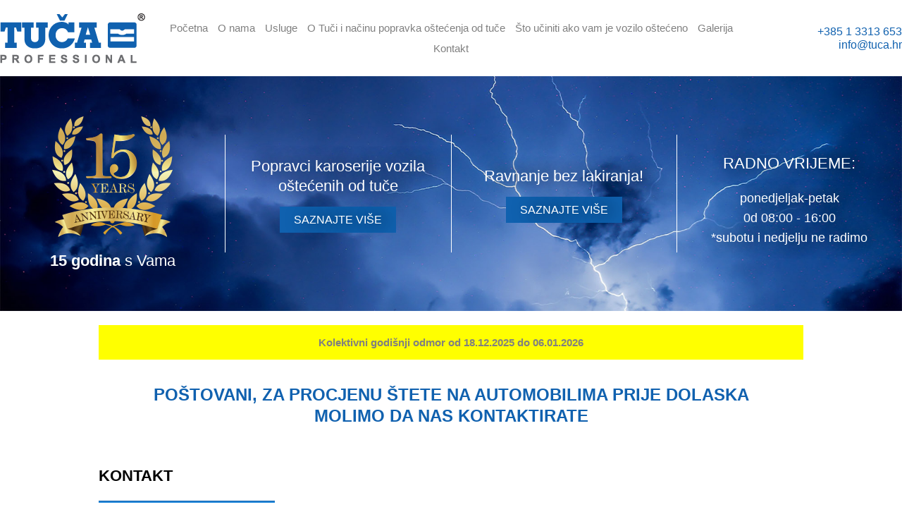

--- FILE ---
content_type: text/html; charset=utf-8
request_url: http://tuca.hr/kontakt-0
body_size: 14139
content:
<!DOCTYPE html PUBLIC "-//W3C//DTD XHTML 1.0 Transitional//EN" "http://www.w3.org/TR/xhtml1/DTD/xhtml1-transitional.dtd">
<html  lang="hr" dir="ltr" prefix="content: http://purl.org/rss/1.0/modules/content/ dc: http://purl.org/dc/terms/ foaf: http://xmlns.com/foaf/0.1/ og: http://ogp.me/ns# rdfs: http://www.w3.org/2000/01/rdf-schema# sioc: http://rdfs.org/sioc/ns# sioct: http://rdfs.org/sioc/types# skos: http://www.w3.org/2004/02/skos/core# xsd: http://www.w3.org/2001/XMLSchema#">
<head>
  <meta charset="utf-8" />
<script>
    // Va分 JavaScript kod ovdje
    window.dataLayer = window.dataLayer || [];
    function gtag(){dataLayer.push(arguments);}
    gtag('js', new Date());

    gtag('config', 'G-8JQ0HK9NEC');
  </script>
<meta name="description" content="TUČA d.o.o. Sjedište i servis: Pavla Lončara 47, 10290 Zaprešić tel: +385 1 3313 653 mob: +385 98 9880 740 e-mail: info@tuca.hr Radno vrijeme: pon - pet / 8:00 - 16.00 19.06. i 20.06. servis ne radi Gdje se nalazimo? KONTAKT Split mob: +385 99 5437 401 e-mail: split@tuca.hr" />
<meta name="generator" content="Drupal 7 (http://drupal.org)" />
<link rel="canonical" href="http://tuca.hr/kontakt-0" />
<link rel="shortlink" href="http://tuca.hr/node/18" />
  <title>Kontakt | Tuča</title>

      <meta name="MobileOptimized" content="width">
    <meta name="HandheldFriendly" content="true">
    <meta name="viewport" content="width=device-width">
  
  <style>
@import url("http://tuca.hr/modules/field/theme/field.css?sdz7ch");
@import url("http://tuca.hr/modules/search/search.css?sdz7ch");
@import url("http://tuca.hr/modules/user/user.css?sdz7ch");
@import url("http://tuca.hr/sites/all/modules/views/css/views.css?sdz7ch");
@import url("http://tuca.hr/sites/all/modules/ckeditor/css/ckeditor.css?sdz7ch");
</style>
<style>
@import url("http://tuca.hr/sites/all/modules/colorbox/styles/default/colorbox_style.css?sdz7ch");
@import url("http://tuca.hr/sites/all/modules/ctools/css/ctools.css?sdz7ch");
@import url("http://tuca.hr/sites/all/modules/popup/popup.css?sdz7ch");
</style>
<style>
@import url("http://tuca.hr/sites/all/themes/promo/css/styles.css?sdz7ch");
</style>
  <script src="http://tuca.hr/misc/jquery.js?v=1.4.4"></script>
<script src="http://tuca.hr/misc/jquery-extend-3.4.0.js?v=1.4.4"></script>
<script src="http://tuca.hr/misc/jquery-html-prefilter-3.5.0-backport.js?v=1.4.4"></script>
<script src="http://tuca.hr/misc/jquery.once.js?v=1.2"></script>
<script src="http://tuca.hr/misc/drupal.js?sdz7ch"></script>
<script src="http://tuca.hr/sites/default/files/languages/hr_3-6M06D0D4GYWC2MZ0y38O5S-aJEo43toizTKAX0QWM.js?sdz7ch"></script>
<script src="http://tuca.hr/sites/all/libraries/colorbox/jquery.colorbox-min.js?sdz7ch"></script>
<script src="http://tuca.hr/sites/all/modules/colorbox/js/colorbox.js?sdz7ch"></script>
<script src="http://tuca.hr/sites/all/modules/colorbox/styles/default/colorbox_style.js?sdz7ch"></script>
<script src="http://tuca.hr/sites/all/modules/colorbox/js/colorbox_load.js?sdz7ch"></script>
<script src="http://tuca.hr/sites/all/modules/colorbox/js/colorbox_inline.js?sdz7ch"></script>
<script src="http://tuca.hr/sites/all/modules/popup/popup.js?sdz7ch"></script>
<script src="http://tuca.hr/sites/all/modules/google_analytics/googleanalytics.js?sdz7ch"></script>
<script>(function(i,s,o,g,r,a,m){i["GoogleAnalyticsObject"]=r;i[r]=i[r]||function(){(i[r].q=i[r].q||[]).push(arguments)},i[r].l=1*new Date();a=s.createElement(o),m=s.getElementsByTagName(o)[0];a.async=1;a.src=g;m.parentNode.insertBefore(a,m)})(window,document,"script","https://www.google-analytics.com/analytics.js","ga");ga("create", "UA-10807585-28", {"cookieDomain":"auto"});ga("set", "anonymizeIp", true);ga("send", "pageview");</script>
<script src="http://tuca.hr/sites/all/themes/promo/js/script.js?sdz7ch"></script>
<script>jQuery.extend(Drupal.settings, {"basePath":"\/","pathPrefix":"","ajaxPageState":{"theme":"promo","theme_token":"SWf2WC0P0dz6mpRuLwndUC9Zrbg4UZoDl5D4JnbQbLs","js":{"misc\/jquery.js":1,"misc\/jquery-extend-3.4.0.js":1,"misc\/jquery-html-prefilter-3.5.0-backport.js":1,"misc\/jquery.once.js":1,"misc\/drupal.js":1,"public:\/\/languages\/hr_3-6M06D0D4GYWC2MZ0y38O5S-aJEo43toizTKAX0QWM.js":1,"sites\/all\/libraries\/colorbox\/jquery.colorbox-min.js":1,"sites\/all\/modules\/colorbox\/js\/colorbox.js":1,"sites\/all\/modules\/colorbox\/styles\/default\/colorbox_style.js":1,"sites\/all\/modules\/colorbox\/js\/colorbox_load.js":1,"sites\/all\/modules\/colorbox\/js\/colorbox_inline.js":1,"sites\/all\/modules\/popup\/popup.js":1,"sites\/all\/modules\/google_analytics\/googleanalytics.js":1,"0":1,"sites\/all\/themes\/promo\/js\/script.js":1},"css":{"modules\/system\/system.base.css":1,"modules\/system\/system.menus.css":1,"modules\/system\/system.messages.css":1,"modules\/system\/system.theme.css":1,"modules\/comment\/comment.css":1,"modules\/field\/theme\/field.css":1,"modules\/node\/node.css":1,"modules\/search\/search.css":1,"modules\/user\/user.css":1,"sites\/all\/modules\/views\/css\/views.css":1,"sites\/all\/modules\/ckeditor\/css\/ckeditor.css":1,"sites\/all\/modules\/colorbox\/styles\/default\/colorbox_style.css":1,"sites\/all\/modules\/ctools\/css\/ctools.css":1,"sites\/all\/modules\/popup\/popup.css":1,"sites\/all\/themes\/promo\/system.base.css":1,"sites\/all\/themes\/promo\/system.menus.css":1,"sites\/all\/themes\/promo\/system.messages.css":1,"sites\/all\/themes\/promo\/system.theme.css":1,"sites\/all\/themes\/promo\/comment.css":1,"sites\/all\/themes\/promo\/node.css":1,"sites\/all\/themes\/promo\/css\/styles.css":1}},"colorbox":{"opacity":"0.85","current":"{current} of {total}","previous":"\u00ab Prev","next":"Next \u00bb","close":"Close","maxWidth":"98%","maxHeight":"98%","fixed":true,"mobiledetect":true,"mobiledevicewidth":"480px","specificPagesDefaultValue":"admin*\nimagebrowser*\nimg_assist*\nimce*\nnode\/add\/*\nnode\/*\/edit\nprint\/*\nprintpdf\/*\nsystem\/ajax\nsystem\/ajax\/*"},"popup":{"effects":{"show":{"default":"this.body.show();","fade":"\n        if (this.opacity){\n          this.body.fadeTo(\u0027medium\u0027,this.opacity);\n        }else{\n          this.body.fadeIn(\u0027medium\u0027);\n        }","slide-down":"this.body.slideDown(\u0027medium\u0027)","slide-down-fade":"\n        this.body.animate(\n          {\n            height:\u0027show\u0027,\n            opacity:(this.opacity ? this.opacity : \u0027show\u0027)\n          }, \u0027medium\u0027\n        );"},"hide":{"default":"this.body.hide();","fade":"this.body.fadeOut(\u0027medium\u0027);","slide-down":"this.body.slideUp(\u0027medium\u0027);","slide-down-fade":"\n        this.body.animate(\n          {\n            height:\u0027hide\u0027,\n            opacity:\u0027hide\u0027\n          }, \u0027medium\u0027\n        );"}},"linger":"250","delay":"0"},"googleanalytics":{"trackOutbound":1,"trackMailto":1,"trackDownload":1,"trackDownloadExtensions":"7z|aac|arc|arj|asf|asx|avi|bin|csv|doc(x|m)?|dot(x|m)?|exe|flv|gif|gz|gzip|hqx|jar|jpe?g|js|mp(2|3|4|e?g)|mov(ie)?|msi|msp|pdf|phps|png|ppt(x|m)?|pot(x|m)?|pps(x|m)?|ppam|sld(x|m)?|thmx|qtm?|ra(m|r)?|sea|sit|tar|tgz|torrent|txt|wav|wma|wmv|wpd|xls(x|m|b)?|xlt(x|m)|xlam|xml|z|zip","trackColorbox":1}});</script>
      <!--[if lt IE 9]>
    <script src="/sites/all/themes/zen/js/html5shiv.min.js"></script>
    <![endif]-->
  </head>
<body class="html not-front not-logged-in no-sidebars page-node page-node- page-node-18 node-type-page i18n-hr section-kontakt-0" >
      <p class="skip-link__wrapper">
      <a href="#main-menu" class="skip-link visually-hidden visually-hidden--focusable" id="skip-link">Jump to navigation</a>
    </p>
      <div class="layout-center">

  <header class="header" role="banner">

    
    
    
      <div class="header__region region region-header">
    <div class="block block-block promo-logo first odd" id="block-block-1">

      
  <div><img alt="" src="/sites/default/files/pictures/logo.png" /></div>

</div>
<div class="block block-system promo-menu block-menu even" role="navigation" id="block-system-main-menu">

      
  <a href="javascript:void(0)" class="menu-btn" onclick="openNav()"><span></span><span></span><span></span></a><ul class="menu" id="mySidenav"><a href="javascript:void(0)" class="menu-btn-close" onclick="closeNav()">x</a><li class="menu__item is-leaf first leaf"><a href="/pocetna" class="menu__link">Početna</a></li>
<li class="menu__item is-leaf leaf"><a href="/o-nama" class="menu__link">O nama</a></li>
<li class="menu__item is-expanded expanded"><span title="" class="menu__link nolink" tabindex="0">Usluge</span><a href="javascript:void(0)" class="menu-btn" onclick="openNav()"><span></span><span></span><span></span></a><ul class="menu" id="mySidenav"><a href="javascript:void(0)" class="menu-btn-close" onclick="closeNav()">x</a><li class="menu__item is-leaf first leaf"><a href="/lakiranje-i-zamjena-dijelova" class="menu__link">Lakiranje i zamjena dijelova</a></li>
<li class="menu__item is-leaf last leaf"><a href="/ravnanje-bez-lakiranja" class="menu__link">Ravnanje bez lakiranja</a></li>
</ul></li>
<li class="menu__item is-leaf leaf"><a href="/o-tuci-i-nacinu-popravka-ostecenja-od-tuce" class="menu__link">O Tuči i načinu popravka oštećenja od tuče</a></li>
<li class="menu__item is-leaf leaf"><a href="/sto-uciniti-ako-vam-je-vozilo-osteceno" class="menu__link">Što učiniti ako vam je vozilo oštećeno</a></li>
<li class="menu__item is-leaf leaf"><a href="/galerija" class="menu__link">Galerija</a></li>
<li class="menu__item is-leaf is-active-trail last leaf active-trail"><a href="/kontakt-0" class="menu__link is-active-trail active-trail active">Kontakt</a></li>
</ul>
</div>
<div class="block block-block promo-telefon last odd" id="block-block-6">

      
  <div>+385 1 3313 653</div>
<div><a href="mailto:info@tuca.hr">info@tuca.hr</a></div>

</div>
  </div>

  </header>

  <div class="promo-second-header">
        <div class="region region-second-header">
    <div class="block block-block promo-banner-slika first odd" id="block-block-2">

      
  <div><img alt="" src="/sites/default/files/pictures/banner-bg.jpg" style="width: 100%;" /></div>

</div>
<div class="block block-block promo-banner-text last even" id="block-block-19">

      
  <div class="promo-banner-element promo-anniversary">
<div><img alt="" height="171" src="/sites/default/files/pictures/anniversary-logo.png" width="171" /></div>
<div><strong>15 godina</strong> s Vama</div>
</div>
<div class="promo-banner-element">
<div>Popravci karoserije vozila oštećenih od tuče</div>
<div class="promo-button"><a href="/o-tuci-i-nacinu-popravka-ostecenja-od-tuce">SAZNAJTE VIŠE</a></div>
</div>
<div class="promo-banner-element">
<div>Ravnanje bez lakiranja!</div>
<div class="promo-button"><a href="/ravnanje-bez-lakiranja">SAZNAJTE VIŠE</a></div>
</div>
<div class="promo-banner-element promo-radno-vrijeme">
<h3>RADNO VRIJEME:</h3>
<div>ponedjeljak-petak<br />
0d 08:00 - 16:00</div>
<div>*subotu i nedjelju ne radimo</div>
</div>

</div>
  </div>
  </div>

  <div class="promo-third-header">
        </div>

  <div class="layout-3col layout-swap">

    
    
    <main class="layout-3col__full" role="main">
      	  
	              <a href="#skip-link" class="visually-hidden visually-hidden--focusable" id="main-content">Back to top</a>
                              
<div class="block block-block first odd" id="block-block-12">

      
  <p class="rtecenter" style="background-color: yellow; padding: 1em;"><b>Kolektivni godišnji odmor od 18.12.2025 do 06.01.2026</b></p>
<blockquote type="cite"><div dir="ltr">
<h2 class="rtecenter"><strong>Poštovani, za procjenu štete na automobilima prije dolaska molimo da nas kontaktirate</strong></h2>
</div>
</blockquote>
<!--<blockquote type="cite"><div dir="ltr">
<h2 class="rtecenter"><strong>12.09., 13.09., 16.09.2024. servis ne radi</strong></h2>
</div>
</blockquote>
<p>-->

</div>


<article class="node node-page view-mode-full clearfix node-18" about="/kontakt-0" typeof="foaf:Document">

      <header>
              <h2>Kontakt</h2>
        <hr class="promo-plavo-kratka">
            
          </header>
  
  <div class="field field-name-body field-type-text-with-summary field-label-hidden"><div class="field-items"><div class="field-item even" property="content:encoded"><p><strong>TUČA d.o.o.</strong></p>
<p>Sjedište i servis: Pavla Lončara 47, 10290 Zaprešić</p>
<p>tel: +385 1 3313 653<br />
mob: +385 98 9880 740<br />
e-mail: <a href="mailto:info@tuca.hr">info@tuca.hr</a>      </p>
<p>Radno vrijeme: pon - pet / 8:00 - 16.00      <br />
<strong>19.06. i 20.06. servis ne radi</strong></p>
<p><strong>Gdje se nalazimo?</strong></p>
<p><iframe height="480" src="https://www.google.com/maps/d/embed?mid=12ybbUdhVDiOyGcxl1aP3GUPH6yI&amp;hl=hr" width="100%"></iframe></p>
<h2>KONTAKT</h2>
<hr class="promo-plavo-kratka" />
<p><strong>Split</strong></p>
<p>mob: +385 99 5437 401</p>
<p>e-mail: <a href="mailto:split@tuca.hr">split@tuca.hr</a></p>
</div></div></div>
  
</article>
          </main>

    <div class="layout-swap__top layout-3col__full">

      <a href="#skip-link" class="visually-hidden visually-hidden--focusable" id="main-menu" tabindex="-1">Back to top</a>


      
    </div>

    
  </div>

  
</div>

  <div class="region region-bottom">
    <div class="block block-block promo-kontakt-info first odd" id="block-block-20">

      
  <h2>Kontakt info:</h2>
<div class="promo-kontakt-info-elements">
<div>Tuča d.o.o.<br />
Pavla Lončara 47,<br />
10290 Zaprešić</div>
<div>Zaprešić:<br />
el: +385 1 3313 653<br />
mob: +385 98 9880 740<br />
<a href="mailto:info@tuca.hr">info@tuca.hr</a></div>
<div>Split:<br />
mob: +385 99 5437 401<br />
<a href="mailto:split@tuca.hr">split@tuca.hr</a></div>
</div>

</div>
<div class="block block-block last even" id="block-block-21">

      
  <div><img alt="" height="65" src="/sites/default/files/pictures/logo-white.png" width="189" /></div>

</div>
  </div>
  </body>
</html>


--- FILE ---
content_type: text/html; charset=utf-8
request_url: https://www.google.com/maps/d/embed?mid=12ybbUdhVDiOyGcxl1aP3GUPH6yI&hl=hr
body_size: 3912
content:
<!DOCTYPE html><html itemscope itemtype="http://schema.org/WebSite"><head><script nonce="9MVD6KsbJ56k0mgXrCPxNA">window['ppConfig'] = {productName: '06194a8f37177242d55a18e38c5a91c6', deleteIsEnforced:  false , sealIsEnforced:  false , heartbeatRate:  0.5 , periodicReportingRateMillis:  60000.0 , disableAllReporting:  false };(function(){'use strict';function k(a){var b=0;return function(){return b<a.length?{done:!1,value:a[b++]}:{done:!0}}}function l(a){var b=typeof Symbol!="undefined"&&Symbol.iterator&&a[Symbol.iterator];if(b)return b.call(a);if(typeof a.length=="number")return{next:k(a)};throw Error(String(a)+" is not an iterable or ArrayLike");}var m=typeof Object.defineProperties=="function"?Object.defineProperty:function(a,b,c){if(a==Array.prototype||a==Object.prototype)return a;a[b]=c.value;return a};
function n(a){a=["object"==typeof globalThis&&globalThis,a,"object"==typeof window&&window,"object"==typeof self&&self,"object"==typeof global&&global];for(var b=0;b<a.length;++b){var c=a[b];if(c&&c.Math==Math)return c}throw Error("Cannot find global object");}var p=n(this);function q(a,b){if(b)a:{var c=p;a=a.split(".");for(var d=0;d<a.length-1;d++){var e=a[d];if(!(e in c))break a;c=c[e]}a=a[a.length-1];d=c[a];b=b(d);b!=d&&b!=null&&m(c,a,{configurable:!0,writable:!0,value:b})}}
q("Object.is",function(a){return a?a:function(b,c){return b===c?b!==0||1/b===1/c:b!==b&&c!==c}});q("Array.prototype.includes",function(a){return a?a:function(b,c){var d=this;d instanceof String&&(d=String(d));var e=d.length;c=c||0;for(c<0&&(c=Math.max(c+e,0));c<e;c++){var f=d[c];if(f===b||Object.is(f,b))return!0}return!1}});
q("String.prototype.includes",function(a){return a?a:function(b,c){if(this==null)throw new TypeError("The 'this' value for String.prototype.includes must not be null or undefined");if(b instanceof RegExp)throw new TypeError("First argument to String.prototype.includes must not be a regular expression");return this.indexOf(b,c||0)!==-1}});function r(a,b,c){a("https://csp.withgoogle.com/csp/proto/"+encodeURIComponent(b),JSON.stringify(c))}function t(){var a;if((a=window.ppConfig)==null?0:a.disableAllReporting)return function(){};var b,c,d,e;return(e=(b=window)==null?void 0:(c=b.navigator)==null?void 0:(d=c.sendBeacon)==null?void 0:d.bind(navigator))!=null?e:u}function u(a,b){var c=new XMLHttpRequest;c.open("POST",a);c.send(b)}
function v(){var a=(w=Object.prototype)==null?void 0:w.__lookupGetter__("__proto__"),b=x,c=y;return function(){var d=a.call(this),e,f,g,h;r(c,b,{type:"ACCESS_GET",origin:(f=window.location.origin)!=null?f:"unknown",report:{className:(g=d==null?void 0:(e=d.constructor)==null?void 0:e.name)!=null?g:"unknown",stackTrace:(h=Error().stack)!=null?h:"unknown"}});return d}}
function z(){var a=(A=Object.prototype)==null?void 0:A.__lookupSetter__("__proto__"),b=x,c=y;return function(d){d=a.call(this,d);var e,f,g,h;r(c,b,{type:"ACCESS_SET",origin:(f=window.location.origin)!=null?f:"unknown",report:{className:(g=d==null?void 0:(e=d.constructor)==null?void 0:e.name)!=null?g:"unknown",stackTrace:(h=Error().stack)!=null?h:"unknown"}});return d}}function B(a,b){C(a.productName,b);setInterval(function(){C(a.productName,b)},a.periodicReportingRateMillis)}
var D="constructor __defineGetter__ __defineSetter__ hasOwnProperty __lookupGetter__ __lookupSetter__ isPrototypeOf propertyIsEnumerable toString valueOf __proto__ toLocaleString x_ngfn_x".split(" "),E=D.concat,F=navigator.userAgent.match(/Firefox\/([0-9]+)\./),G=(!F||F.length<2?0:Number(F[1])<75)?["toSource"]:[],H;if(G instanceof Array)H=G;else{for(var I=l(G),J,K=[];!(J=I.next()).done;)K.push(J.value);H=K}var L=E.call(D,H),M=[];
function C(a,b){for(var c=[],d=l(Object.getOwnPropertyNames(Object.prototype)),e=d.next();!e.done;e=d.next())e=e.value,L.includes(e)||M.includes(e)||c.push(e);e=Object.prototype;d=[];for(var f=0;f<c.length;f++){var g=c[f];d[f]={name:g,descriptor:Object.getOwnPropertyDescriptor(Object.prototype,g),type:typeof e[g]}}if(d.length!==0){c=l(d);for(e=c.next();!e.done;e=c.next())M.push(e.value.name);var h;r(b,a,{type:"SEAL",origin:(h=window.location.origin)!=null?h:"unknown",report:{blockers:d}})}};var N=Math.random(),O=t(),P=window.ppConfig;P&&(P.disableAllReporting||P.deleteIsEnforced&&P.sealIsEnforced||N<P.heartbeatRate&&r(O,P.productName,{origin:window.location.origin,type:"HEARTBEAT"}));var y=t(),Q=window.ppConfig;if(Q)if(Q.deleteIsEnforced)delete Object.prototype.__proto__;else if(!Q.disableAllReporting){var x=Q.productName;try{var w,A;Object.defineProperty(Object.prototype,"__proto__",{enumerable:!1,get:v(),set:z()})}catch(a){}}
(function(){var a=t(),b=window.ppConfig;b&&(b.sealIsEnforced?Object.seal(Object.prototype):b.disableAllReporting||(document.readyState!=="loading"?B(b,a):document.addEventListener("DOMContentLoaded",function(){B(b,a)})))})();}).call(this);
</script><title itemprop="name">Tuča d.o.o. – Google moje karte</title><meta name="robots" content="noindex,nofollow"/><meta http-equiv="X-UA-Compatible" content="IE=edge,chrome=1"><meta name="viewport" content="initial-scale=1.0,minimum-scale=1.0,maximum-scale=1.0,user-scalable=0,width=device-width"/><meta name="description" itemprop="description" content="Tuča d.o.o."/><meta itemprop="url" content="https://www.google.com/maps/d/viewer?mid=12ybbUdhVDiOyGcxl1aP3GUPH6yI&amp;hl=hr"/><meta itemprop="image" content="https://www.google.com/maps/d/thumbnail?mid=12ybbUdhVDiOyGcxl1aP3GUPH6yI&amp;hl=hr"/><meta property="og:type" content="website"/><meta property="og:title" content="Tuča d.o.o. – Google moje karte"/><meta property="og:description" content="Tuča d.o.o."/><meta property="og:url" content="https://www.google.com/maps/d/viewer?mid=12ybbUdhVDiOyGcxl1aP3GUPH6yI&amp;hl=hr"/><meta property="og:image" content="https://www.google.com/maps/d/thumbnail?mid=12ybbUdhVDiOyGcxl1aP3GUPH6yI&amp;hl=hr"/><meta property="og:site_name" content="Google My Maps"/><meta name="twitter:card" content="summary_large_image"/><meta name="twitter:title" content="Tuča d.o.o. – Google moje karte"/><meta name="twitter:description" content="Tuča d.o.o."/><meta name="twitter:image:src" content="https://www.google.com/maps/d/thumbnail?mid=12ybbUdhVDiOyGcxl1aP3GUPH6yI&amp;hl=hr"/><link rel="stylesheet" id="gmeviewer-styles" href="https://www.gstatic.com/mapspro/_/ss/k=mapspro.gmeviewer.vXPy3eFlWvE.L.W.O/am=AAAE/d=0/rs=ABjfnFUc4wRW9bnXD_rw-Jd18NVYqFrlnw" nonce="zAiRWzZijekVLQGCTikjZw"><link rel="stylesheet" href="https://fonts.googleapis.com/css?family=Roboto:300,400,500,700" nonce="zAiRWzZijekVLQGCTikjZw"><link rel="shortcut icon" href="//www.gstatic.com/mapspro/images/favicon-001.ico"><link rel="canonical" href="https://www.google.com/mymaps/viewer?mid=12ybbUdhVDiOyGcxl1aP3GUPH6yI&amp;hl=hr"></head><body jscontroller="O1VPAb" jsaction="click:cOuCgd;"><div class="c4YZDc HzV7m-b7CEbf SfQLQb-dIxMhd-bN97Pc-b3rLgd"><div class="jQhVs-haAclf"><div class="jQhVs-uMX1Ee-My5Dr-purZT-uDEFge"><div class="jQhVs-uMX1Ee-My5Dr-purZT-uDEFge-bN97Pc"><div class="jQhVs-uMX1Ee-My5Dr-purZT-uDEFge-Bz112c"></div><div class="jQhVs-uMX1Ee-My5Dr-purZT-uDEFge-fmcmS-haAclf"><div class="jQhVs-uMX1Ee-My5Dr-purZT-uDEFge-fmcmS">Otvorite prikaz na cijelom zaslonu da biste vidjeli više</div></div></div></div></div><div class="i4ewOd-haAclf"><div class="i4ewOd-UzWXSb" id="map-canvas"></div></div><div class="X3SwIb-haAclf NBDE7b-oxvKad"><div class="X3SwIb-i8xkGf"></div></div><div class="Te60Vd-ZMv3u dIxMhd-bN97Pc-b3rLgd"><div class="dIxMhd-bN97Pc-Tswv1b-Bz112c"></div><div class="dIxMhd-bN97Pc-b3rLgd-fmcmS">Ovu je kartu izradio korisnik. <a href="//support.google.com/mymaps/answer/3024454?hl=en&amp;amp;ref_topic=3188329" target="_blank">Saznajte kako izraditi vlastitu kartu.</a></div><div class="dIxMhd-bN97Pc-b3rLgd-TvD9Pc" title="Zatvori"></div></div><script nonce="9MVD6KsbJ56k0mgXrCPxNA">
  function _DumpException(e) {
    if (window.console) {
      window.console.error(e.stack);
    }
  }
  var _pageData = "[[1,null,null,null,null,null,null,null,null,null,\"at\",\"\",\"\",1766046466122,\"\",\"hr\",false,[],\"https://www.google.com/maps/d/viewer?mid\\u003d12ybbUdhVDiOyGcxl1aP3GUPH6yI\\u0026hl\\u003dhr\",\"https://www.google.com/maps/d/embed?mid\\u003d12ybbUdhVDiOyGcxl1aP3GUPH6yI\\u0026hl\\u003dhr\\u0026ehbc\\u003d2E312F\",\"https://www.google.com/maps/d/edit?mid\\u003d12ybbUdhVDiOyGcxl1aP3GUPH6yI\\u0026hl\\u003dhr\",\"https://www.google.com/maps/d/thumbnail?mid\\u003d12ybbUdhVDiOyGcxl1aP3GUPH6yI\\u0026hl\\u003dhr\",null,null,true,\"https://www.google.com/maps/d/print?mid\\u003d12ybbUdhVDiOyGcxl1aP3GUPH6yI\\u0026hl\\u003dhr\",\"https://www.google.com/maps/d/pdf?mid\\u003d12ybbUdhVDiOyGcxl1aP3GUPH6yI\\u0026hl\\u003dhr\",\"https://www.google.com/maps/d/viewer?mid\\u003d12ybbUdhVDiOyGcxl1aP3GUPH6yI\\u0026hl\\u003dhr\",null,false,\"/maps/d\",\"maps/sharing\",\"//www.google.com/intl/hr/help/terms_maps.html\",true,\"https://docs.google.com/picker\",null,false,null,[[[\"//www.gstatic.com/mapspro/images/google-my-maps-logo-regular-001.png\",143,25],[\"//www.gstatic.com/mapspro/images/google-my-maps-logo-regular-2x-001.png\",286,50]],[[\"//www.gstatic.com/mapspro/images/google-my-maps-logo-small-001.png\",113,20],[\"//www.gstatic.com/mapspro/images/google-my-maps-logo-small-2x-001.png\",226,40]]],1,\"https://www.gstatic.com/mapspro/_/js/k\\u003dmapspro.gmeviewer.hr.AoPU3MCu_Js.O/am\\u003dAAAE/d\\u003d0/rs\\u003dABjfnFXf0NY6z-y1MF_jc8axS60ms0GXbA/m\\u003dgmeviewer_base\",null,null,true,null,\"US\",null,null,null,null,null,null,true],[\"mf.map\",\"12ybbUdhVDiOyGcxl1aP3GUPH6yI\",\"Tuča d.o.o.\",null,[15.797133499999997,45.8607095,15.797133499999997,45.8607095],[15.797133499999997,45.8607095,15.797133499999997,45.8607095],[[null,\"n115BXqA9Ek\",\"Tuča d.o.o.\",\"\",[[[\"https://mt.googleapis.com/vt/icon/name\\u003dicons/onion/SHARED-mymaps-pin-container-bg_4x.png,icons/onion/SHARED-mymaps-pin-container_4x.png,icons/onion/1899-blank-shape_pin_4x.png\\u0026highlight\\u003dff000000,0288D1\\u0026scale\\u003d2.0\"],null,1,1,[[null,[45.8607095,15.797133499999997]],\"0\",null,\"n115BXqA9Ek\",[45.8607095,15.7971335],[0,-128],\"1B2D0F05A21AFEA6\"],[[\"Tuča d.o.o.\"]]]],null,null,true,null,null,null,null,[[\"n115BXqA9Ek\",1,null,null,null,\"https://www.google.com/maps/d/kml?mid\\u003d12ybbUdhVDiOyGcxl1aP3GUPH6yI\\u0026resourcekey\\u0026lid\\u003dn115BXqA9Ek\",null,null,null,null,null,2,null,[[[\"1B2D0F05A21AFEA6\",[[[45.8607095,15.7971335]]],null,null,0,[[\"naziv\",[\"Tuča d.o.o.\"],1],[\"opis\",[\"Adresa: P. Lončara 47, 10290 Zaprešić\\ntel: +385 1 3313 653\\n mob: +385 98 9880 740 \\nE-mail: info@tuca.hr \\nwww.tuca.hr\"],1],null,null,[null,\"ChIJ92MNXXXPZUcRkirS9WC4XAQ\",false]],null,0]],[[[\"https://mt.googleapis.com/vt/icon/name\\u003dicons/onion/SHARED-mymaps-pin-container-bg_4x.png,icons/onion/SHARED-mymaps-pin-container_4x.png,icons/onion/1899-blank-shape_pin_4x.png\\u0026highlight\\u003dff000000,0288D1\\u0026scale\\u003d2.0\",[32,64]],[[\"0288D1\",1],1200],[[\"0288D1\",0.30196078431372547],[\"0288D1\",1],1200]]]]]],null,null,null,null,null,1]],[2],null,null,\"mapspro_in_drive\",\"12ybbUdhVDiOyGcxl1aP3GUPH6yI\",\"https://drive.google.com/abuse?id\\u003d12ybbUdhVDiOyGcxl1aP3GUPH6yI\",true,false,false,\"\",2,false,\"https://www.google.com/maps/d/kml?mid\\u003d12ybbUdhVDiOyGcxl1aP3GUPH6yI\\u0026resourcekey\",88465,true,false,\"\",true,\"\",true,null,[null,null,[1499379682,342822000],[1499379682,465000000]],false,\"https://support.google.com/legal/troubleshooter/1114905#ts\\u003d9723198%2C1115689\"]]";</script><script type="text/javascript" src="//maps.googleapis.com/maps/api/js?v=3.61&client=google-maps-pro&language=hr&region=US&libraries=places,visualization,geometry,search" nonce="9MVD6KsbJ56k0mgXrCPxNA"></script><script id="base-js" src="https://www.gstatic.com/mapspro/_/js/k=mapspro.gmeviewer.hr.AoPU3MCu_Js.O/am=AAAE/d=0/rs=ABjfnFXf0NY6z-y1MF_jc8axS60ms0GXbA/m=gmeviewer_base" nonce="9MVD6KsbJ56k0mgXrCPxNA"></script><script nonce="9MVD6KsbJ56k0mgXrCPxNA">_startApp();</script></div></body></html>

--- FILE ---
content_type: text/css
request_url: http://tuca.hr/sites/all/themes/promo/css/styles.css?sdz7ch
body_size: 68358
content:
* {
  box-sizing: border-box;
}

html {
  font-size: 93.75%;
  line-height: 1.33333em;
  font-family: Arial, Helvetica, "Nimbus Sans L", sans-serif;
  -ms-text-size-adjust: 100%;
  -webkit-text-size-adjust: 100%;
  min-height: 100%;
}

@media print {
  html {
    font-size: 12pt;
  }
}

body {
  margin: 0;
  padding: 0;
  color: grey;
  background-color: #fff;
}

article,
aside,
details,
figcaption,
figure,
footer,
header,
main,
menu,
nav,
section,
summary {
  display: block;
}

audio,
canvas,
progress,
video {
  display: inline-block;
}

audio:not([controls]) {
  display: none;
  height: 0;
}

progress {
  vertical-align: baseline;
}

template,
[hidden] {
  display: none;
}

a {
  color: grey;
  -webkit-text-decoration-skip: objects;
}

:visited {
  color: grey;
}

a:active {
  color: grey;
}

a:active:not(.button) {
  background-color: transparent;
}

a:active,
a:hover {
  outline-width: 0;
}

@media print {
  :link,
  :visited {
    text-decoration: underline;
  }
  a[href]:after {
    content: " (" attr(href) ")";
    font-weight: normal;
    font-size: 15px;
    text-decoration: none;
  }
  a[href^='javascript:']:after,
  a[href^='#']:after {
    content: '';
  }
}

h1,
.header__site-name {
  font-size: 2.13333rem;
  line-height: 2.66667rem;
  padding-top: 1.33333rem;
  padding-bottom: 1.33333rem;
  margin: 0;
}

h2 {
  font-size: 1.6rem;
  line-height: 2rem;
  padding-top: 1.33333rem;
  padding-bottom: 1.33333rem;
  margin: 0;
}

h3 {
  font-size: 1.33333rem;
  line-height: 2rem;
  padding-top: 1.33333rem;
  padding-bottom: 1.33333rem;
  margin: 0;
}

h4 {
  font-size: 1rem;
  line-height: 1.33333rem;
  padding-top: 1.33333rem;
  padding-bottom: 1.33333rem;
  margin: 0;
}

h5 {
  font-size: 0.93333rem;
  line-height: 1.33333rem;
  padding-top: 1.33333rem;
  padding-bottom: 1.33333rem;
  margin: 0;
}

h6 {
  font-size: 0.66667rem;
  line-height: 1.33333rem;
  padding-top: 1.33333rem;
  padding-bottom: 1.33333rem;
  margin: 0;
}

abbr[title] {
  border-bottom: 0;
  text-decoration: underline;
  -webkit-text-decoration: underline dotted;
          text-decoration: underline dotted;
}

@media print {
  abbr[title]:after {
    content: " (" attr(title) ")";
  }
}

b,
strong {
  font-weight: inherit;
}

strong,
b {
  font-weight: bolder;
}

pre,
code,
kbd,
samp,
var {
  font-family: Menlo, "DejaVu Sans Mono", "Ubuntu Mono", Courier, "Courier New", monospace, sans-serif;
  font-size: 1em;
}

dfn {
  font-style: italic;
}

mark {
  background-color: yellow;
  color: grey;
}

small {
  font-size: 0.93333rem;
}

sub,
sup {
  font-size: 0.66667rem;
  line-height: 0;
  position: relative;
  vertical-align: baseline;
}

sub {
  bottom: -.25em;
}

sup {
  top: -.5em;
}

.divider,
hr {
  margin: 1.33333rem 0;
  border: 0;
  border-top: 1px solid #1061af;
}

.divider > :first-child,
hr > :first-child {
  margin-top: 1.33333rem;
}

blockquote {
  margin: 1.33333rem 2rem;
}

dl,
menu,
ol,
ul {
  margin: 1.33333rem 0;
}

ol ol,
ol ul,
ul ol,
ul ul {
  margin: 0;
}

dd {
  margin: 0 0 0 30px;
}

[dir="rtl"] dd {
  margin: 0 30px 0 0;
}

menu,
ol,
ul {
  padding: 0 0 0 30px;
}

[dir="rtl"] menu, [dir="rtl"]
ol, [dir="rtl"]
ul {
  padding: 0 30px 0 0;
}

figure {
  margin: 1.33333rem 0;
}

hr {
  box-sizing: content-box;
  height: 0;
  overflow: visible;
}

p,
pre {
  margin: 1.33333rem 0;
}

img {
  border-style: none;
}

img,
svg {
  max-width: 100%;
  height: auto;
}

svg:not(:root) {
  overflow: hidden;
}

button,
input,
optgroup,
select,
textarea {
  box-sizing: border-box;
  max-width: 100%;
  font: inherit;
  margin: 0;
}

button {
  overflow: visible;
}

button,
select {
  text-transform: none;
}

input {
  overflow: visible;
}

[type='number']::-webkit-inner-spin-button,
[type='number']::-webkit-outer-spin-button {
  height: auto;
}

[type='search'] {
  -webkit-appearance: textfield;
  outline-offset: -2px;
}

[type='search']::-webkit-search-cancel-button, [type='search']::-webkit-search-decoration {
  -webkit-appearance: none;
}

::-webkit-input-placeholder {
  color: inherit;
  opacity: .54;
}

::-webkit-file-upload-button {
  -webkit-appearance: button;
  font: inherit;
}

.button,
button,
html [type='button'],
[type='reset'],
[type='submit'] {
  -moz-appearance: button;
  -webkit-appearance: button;
}

.button,
button,
[type='button'],
[type='reset'],
[type='submit'] {
  display: inline-block;
  padding: 10px;
  line-height: inherit;
  text-decoration: none;
  text-transform: uppercase;
  cursor: pointer;
  color: #fff;
  background: grey;
}

.button::-moz-focus-inner,
button::-moz-focus-inner,
[type='button']::-moz-focus-inner,
[type='reset']::-moz-focus-inner,
[type='submit']::-moz-focus-inner {
  border-style: none;
  padding: 0;
}

.button:-moz-focusring,
button:-moz-focusring,
[type='button']:-moz-focusring,
[type='reset']:-moz-focusring,
[type='submit']:-moz-focusring {
  outline: 1px dotted ButtonText;
}

.button:hover, .button:focus, .button:active,
button:hover,
button:focus,
button:active,
[type='button']:hover,
[type='button']:focus,
[type='button']:active,
[type='reset']:hover,
[type='reset']:focus,
[type='reset']:active,
[type='submit']:hover,
[type='submit']:focus,
[type='submit']:active {
  text-decoration: none;
  color: #656565;
}

.button[disabled],
button[disabled],
[disabled][type='button'],
[disabled][type='reset'],
[disabled][type='submit'] {
  cursor: default;
  color: #292929;
}

.button[disabled]:hover,
button[disabled]:hover,
[disabled]:hover[type='button'],
[disabled]:hover[type='reset'],
[disabled]:hover[type='submit'], .button[disabled]:focus,
button[disabled]:focus,
[disabled]:focus[type='button'],
[disabled]:focus[type='reset'],
[disabled]:focus[type='submit'], .button[disabled]:active,
button[disabled]:active,
[disabled]:active[type='button'],
[disabled]:active[type='reset'],
[disabled]:active[type='submit'] {
  color: #292929;
}

[type='checkbox'],
[type='radio'] {
  box-sizing: border-box;
  padding: 0;
}

fieldset {
  padding: 0.46667rem 0.83333rem 0.86667rem;
  border: 1px solid #1061af;
  margin: 0 2px;
}

legend {
  box-sizing: border-box;
  display: table;
  max-width: 100%;
  white-space: normal;
  color: inherit;
  margin-left: -5px;
  padding: 0 5px;
}

label {
  display: block;
  font-weight: bold;
}

optgroup {
  font-weight: bold;
}

textarea {
  overflow: auto;
}

table {
  margin: 1.33333rem 0;
  border-collapse: collapse;
  border-spacing: 0;
  width: 100%;
}

td,
th {
  padding: 0;
}

.layout-3col {
  margin-left: 0;
  margin-right: 0;
  padding-left: 0;
  padding-right: 0;
}

.layout-3col:before {
  content: "";
  display: table;
}

.layout-3col:after {
  content: "";
  display: table;
  clear: both;
}

.layout-3col__full, .layout-3col__left-content, .layout-3col__right-content, .layout-3col__left-sidebar, .layout-3col__right-sidebar, .layout-3col__first-left-sidebar, .layout-3col__second-left-sidebar, .layout-3col__col-1, .layout-3col__col-2, .layout-3col__col-3, .layout-3col__col-4, .layout-3col__col-x, .layout-3col__content {
  clear: both;
  padding-left: 0;
  padding-right: 0;
  float: left;
  width: 100%;
  margin-left: 0%;
  margin-right: -100%;
}

[dir="rtl"] .layout-3col__full, [dir="rtl"] .layout-3col__left-content, [dir="rtl"] .layout-3col__right-content, [dir="rtl"] .layout-3col__left-sidebar, [dir="rtl"] .layout-3col__right-sidebar, [dir="rtl"] .layout-3col__first-left-sidebar, [dir="rtl"] .layout-3col__second-left-sidebar, [dir="rtl"] .layout-3col__col-1, [dir="rtl"] .layout-3col__col-2, [dir="rtl"] .layout-3col__col-3, [dir="rtl"] .layout-3col__col-4, [dir="rtl"] .layout-3col__col-x, [dir="rtl"] .layout-3col__content {
  float: right;
  margin-right: 0%;
  margin-left: -100%;
}

@media (min-width: 333px) {
  .layout-3col {
    margin-left: 0;
    margin-right: 0;
    padding-left: 0;
    padding-right: 0;
  }
  .layout-3col:before {
    content: "";
    display: table;
  }
  .layout-3col:after {
    content: "";
    display: table;
    clear: both;
  }
  .layout-3col__full, .layout-3col__left-content, .layout-3col__right-content, .layout-3col__left-sidebar, .layout-3col__right-sidebar {
    float: left;
    width: 200%;
    margin-left: 0%;
    margin-right: -100%;
  }
  [dir="rtl"] .layout-3col__full, [dir="rtl"] .layout-3col__left-content, [dir="rtl"] .layout-3col__right-content, [dir="rtl"] .layout-3col__left-sidebar, [dir="rtl"] .layout-3col__right-sidebar {
    float: right;
    margin-right: 0%;
    margin-left: -100%;
  }
  .layout-3col__first-left-sidebar, .layout-3col__col-1, .layout-3col__col-3, .layout-3col__col-x:nth-child(2n + 1) {
    float: left;
    width: 100%;
    margin-left: 0%;
    margin-right: -100%;
    padding-left: 0;
    padding-right: 0;
  }
  [dir="rtl"] .layout-3col__first-left-sidebar, [dir="rtl"] .layout-3col__col-1, [dir="rtl"] .layout-3col__col-3, [dir="rtl"] .layout-3col__col-x:nth-child(2n + 1) {
    float: right;
    margin-right: 0%;
    margin-left: -100%;
  }
  .layout-3col__second-left-sidebar, .layout-3col__col-2, .layout-3col__col-4, .layout-3col__col-x:nth-child(2n) {
    clear: none;
    float: left;
    width: 100%;
    margin-left: 100%;
    margin-right: -100%;
    padding-left: 0;
    padding-right: 0;
  }
  [dir="rtl"] .layout-3col__second-left-sidebar, [dir="rtl"] .layout-3col__col-2, [dir="rtl"] .layout-3col__col-4, [dir="rtl"] .layout-3col__col-x:nth-child(2n) {
    float: right;
    margin-right: 100%;
    margin-left: -100%;
  }
  .layout-3col__right-sidebar, .layout-3col__left-sidebar {
    display: none;
  }
}

@media (min-width: 444px) {
  .layout-3col__full {
    float: left;
    width: 100%;
    margin-left: 0%;
    margin-right: -100%;
  }
  [dir="rtl"] .layout-3col__full {
    float: right;
    margin-right: 0%;
    margin-left: -100%;
  }
  .layout-3col__left-content {
    float: left;
    width: 0%;
    margin-left: 0%;
    margin-right: -100%;
    padding-left: 0;
    padding-right: 0;
  }
  [dir="rtl"] .layout-3col__left-content {
    float: right;
    margin-right: 0%;
    margin-left: -100%;
  }
  .layout-3col__right-content {
    float: left;
    width: 0%;
    margin-left: 100%;
    margin-right: -100%;
    padding-left: 0;
    padding-right: 0;
  }
  [dir="rtl"] .layout-3col__right-content {
    float: right;
    margin-right: 100%;
    margin-left: -100%;
  }
  .layout-3col__left-sidebar, .layout-3col__first-left-sidebar, .layout-3col__second-left-sidebar {
    display: none;
  }
  .layout-3col__right-sidebar {
    display: none;
  }
  .layout-3col__col-1, .layout-3col__col-x:nth-child(3n + 1) {
    clear: both;
    float: left;
    width: 100%;
    margin-left: 0%;
    margin-right: -100%;
  }
  [dir="rtl"] .layout-3col__col-1, [dir="rtl"] .layout-3col__col-x:nth-child(3n + 1) {
    float: right;
    margin-right: 0%;
    margin-left: -100%;
  }
  .layout-3col__col-2, .layout-3col__col-x:nth-child(3n + 2) {
    clear: none;
    float: left;
    width: 100%;
    margin-left: 100%;
    margin-right: -100%;
  }
  [dir="rtl"] .layout-3col__col-2, [dir="rtl"] .layout-3col__col-x:nth-child(3n + 2) {
    float: right;
    margin-right: 100%;
    margin-left: -100%;
  }
  .layout-3col__col-3, .layout-3col__col-x:nth-child(3n) {
    clear: none;
    float: left;
    width: 100%;
    margin-left: 200%;
    margin-right: -100%;
  }
  [dir="rtl"] .layout-3col__col-3, [dir="rtl"] .layout-3col__col-x:nth-child(3n) {
    float: right;
    margin-right: 200%;
    margin-left: -100%;
  }
  .layout-3col__col-4 {
    display: none;
  }
}

@media (min-width: 555px) {
  .layout-3col__full {
    float: left;
    width: 100%;
    margin-left: 0%;
    margin-right: -100%;
  }
  [dir="rtl"] .layout-3col__full {
    float: right;
    margin-right: 0%;
    margin-left: -100%;
  }
  .layout-3col__left-content {
    float: left;
    width: 0%;
    margin-left: 0%;
    margin-right: -100%;
    padding-left: 0;
    padding-right: 0;
  }
  [dir="rtl"] .layout-3col__left-content {
    float: right;
    margin-right: 0%;
    margin-left: -100%;
  }
  .layout-3col__right-content {
    float: left;
    width: 0%;
    margin-left: 100%;
    margin-right: -100%;
    padding-left: 0;
    padding-right: 0;
  }
  [dir="rtl"] .layout-3col__right-content {
    float: right;
    margin-right: 100%;
    margin-left: -100%;
  }
  .layout-3col__left-sidebar, .layout-3col__first-left-sidebar, .layout-3col__second-left-sidebar {
    display: none;
  }
  .layout-3col__right-sidebar {
    display: none;
  }
  .layout-3col__col-1, .layout-3col__col-x:nth-child(3n + 1) {
    clear: both;
    float: left;
    width: 100%;
    margin-left: 0%;
    margin-right: -100%;
  }
  [dir="rtl"] .layout-3col__col-1, [dir="rtl"] .layout-3col__col-x:nth-child(3n + 1) {
    float: right;
    margin-right: 0%;
    margin-left: -100%;
  }
  .layout-3col__col-2, .layout-3col__col-x:nth-child(3n + 2) {
    clear: none;
    float: left;
    width: 100%;
    margin-left: 100%;
    margin-right: -100%;
  }
  [dir="rtl"] .layout-3col__col-2, [dir="rtl"] .layout-3col__col-x:nth-child(3n + 2) {
    float: right;
    margin-right: 100%;
    margin-left: -100%;
  }
  .layout-3col__col-3, .layout-3col__col-x:nth-child(3n) {
    clear: none;
    float: left;
    width: 100%;
    margin-left: 200%;
    margin-right: -100%;
  }
  [dir="rtl"] .layout-3col__col-3, [dir="rtl"] .layout-3col__col-x:nth-child(3n) {
    float: right;
    margin-right: 200%;
    margin-left: -100%;
  }
  .layout-3col__col-4 {
    display: none;
  }
}

@media (min-width: 666px) {
  .layout-3col__full {
    float: left;
    width: 100%;
    margin-left: 0%;
    margin-right: -100%;
  }
  [dir="rtl"] .layout-3col__full {
    float: right;
    margin-right: 0%;
    margin-left: -100%;
  }
  .layout-3col__left-content {
    float: left;
    width: 0%;
    margin-left: 0%;
    margin-right: -100%;
    padding-left: 0;
    padding-right: 0;
  }
  [dir="rtl"] .layout-3col__left-content {
    float: right;
    margin-right: 0%;
    margin-left: -100%;
  }
  .layout-3col__right-content {
    float: left;
    width: 0%;
    margin-left: 100%;
    margin-right: -100%;
    padding-left: 0;
    padding-right: 0;
  }
  [dir="rtl"] .layout-3col__right-content {
    float: right;
    margin-right: 100%;
    margin-left: -100%;
  }
  .layout-3col__left-sidebar, .layout-3col__first-left-sidebar, .layout-3col__second-left-sidebar {
    display: none;
  }
  .layout-3col__right-sidebar {
    display: none;
  }
  .layout-3col__col-1, .layout-3col__col-x:nth-child(3n + 1) {
    clear: both;
    float: left;
    width: 100%;
    margin-left: 0%;
    margin-right: -100%;
  }
  [dir="rtl"] .layout-3col__col-1, [dir="rtl"] .layout-3col__col-x:nth-child(3n + 1) {
    float: right;
    margin-right: 0%;
    margin-left: -100%;
  }
  .layout-3col__col-2, .layout-3col__col-x:nth-child(3n + 2) {
    clear: none;
    float: left;
    width: 100%;
    margin-left: 100%;
    margin-right: -100%;
  }
  [dir="rtl"] .layout-3col__col-2, [dir="rtl"] .layout-3col__col-x:nth-child(3n + 2) {
    float: right;
    margin-right: 100%;
    margin-left: -100%;
  }
  .layout-3col__col-3, .layout-3col__col-x:nth-child(3n) {
    clear: none;
    float: left;
    width: 100%;
    margin-left: 200%;
    margin-right: -100%;
  }
  [dir="rtl"] .layout-3col__col-3, [dir="rtl"] .layout-3col__col-x:nth-child(3n) {
    float: right;
    margin-right: 200%;
    margin-left: -100%;
  }
  .layout-3col__col-4 {
    display: none;
  }
}

@media (min-width: 777px) {
  .layout-3col__full {
    float: left;
    width: 100%;
    margin-left: 0%;
    margin-right: -100%;
  }
  [dir="rtl"] .layout-3col__full {
    float: right;
    margin-right: 0%;
    margin-left: -100%;
  }
  .layout-3col__content {
    float: left;
    width: 50%;
    margin-left: 25%;
    margin-right: -100%;
    padding-left: 0;
    padding-right: 0;
  }
  [dir="rtl"] .layout-3col__content {
    float: right;
    margin-right: 25%;
    margin-left: -100%;
  }
  .layout-3col__left-content {
    float: left;
    width: 75%;
    margin-left: 0%;
    margin-right: -100%;
    padding-left: 0;
    padding-right: 0;
  }
  [dir="rtl"] .layout-3col__left-content {
    float: right;
    margin-right: 0%;
    margin-left: -100%;
  }
  .layout-3col__right-content {
    float: left;
    width: 75%;
    margin-left: 25%;
    margin-right: -100%;
    padding-left: 0;
    padding-right: 0;
  }
  [dir="rtl"] .layout-3col__right-content {
    float: right;
    margin-right: 25%;
    margin-left: -100%;
  }
  .layout-3col__left-sidebar, .layout-3col__first-left-sidebar, .layout-3col__second-left-sidebar {
    clear: right;
    float: right;
    width: 25%;
    margin-right: 75%;
    margin-left: -100%;
    padding-left: 0;
    padding-right: 0;
    display: block;
  }
  [dir="rtl"] .layout-3col__left-sidebar, [dir="rtl"] .layout-3col__first-left-sidebar, [dir="rtl"] .layout-3col__second-left-sidebar {
    clear: left;
  }
  [dir="rtl"] .layout-3col__left-sidebar, [dir="rtl"] .layout-3col__first-left-sidebar, [dir="rtl"] .layout-3col__second-left-sidebar {
    float: left;
    margin-left: 75%;
    margin-right: -100%;
  }
  .layout-3col__right-sidebar {
    clear: none;
    float: right;
    width: 25%;
    margin-right: 0%;
    margin-left: -100%;
    padding-left: 0;
    padding-right: 0;
    display: block;
  }
  [dir="rtl"] .layout-3col__right-sidebar {
    float: left;
    margin-left: 0%;
    margin-right: -100%;
  }
  .layout-3col__col-1, .layout-3col__col-x:nth-child(3n + 1) {
    clear: both;
    float: left;
    width: 25%;
    margin-left: 0%;
    margin-right: -100%;
  }
  [dir="rtl"] .layout-3col__col-1, [dir="rtl"] .layout-3col__col-x:nth-child(3n + 1) {
    float: right;
    margin-right: 0%;
    margin-left: -100%;
  }
  .layout-3col__col-2, .layout-3col__col-x:nth-child(3n + 2) {
    clear: none;
    float: left;
    width: 25%;
    margin-left: 25%;
    margin-right: -100%;
  }
  [dir="rtl"] .layout-3col__col-2, [dir="rtl"] .layout-3col__col-x:nth-child(3n + 2) {
    float: right;
    margin-right: 25%;
    margin-left: -100%;
  }
  .layout-3col__col-3, .layout-3col__col-x:nth-child(3n) {
    clear: none;
    float: left;
    width: 25%;
    margin-left: 50%;
    margin-right: -100%;
  }
  [dir="rtl"] .layout-3col__col-3, [dir="rtl"] .layout-3col__col-x:nth-child(3n) {
    float: right;
    margin-right: 50%;
    margin-left: -100%;
  }
  .layout-3col__col-4 {
    display: none;
  }
}

@media (min-width: 888px) {
  .layout-3col__full {
    float: left;
    width: 100%;
    margin-left: 0%;
    margin-right: -100%;
  }
  [dir="rtl"] .layout-3col__full {
    float: right;
    margin-right: 0%;
    margin-left: -100%;
  }
  .layout-3col__content {
    float: left;
    width: 50%;
    margin-left: 25%;
    margin-right: -100%;
    padding-left: 0;
    padding-right: 0;
  }
  [dir="rtl"] .layout-3col__content {
    float: right;
    margin-right: 25%;
    margin-left: -100%;
  }
  .layout-3col__left-content {
    float: left;
    width: 75%;
    margin-left: 0%;
    margin-right: -100%;
    padding-left: 0;
    padding-right: 0;
  }
  [dir="rtl"] .layout-3col__left-content {
    float: right;
    margin-right: 0%;
    margin-left: -100%;
  }
  .layout-3col__right-content {
    float: left;
    width: 75%;
    margin-left: 25%;
    margin-right: -100%;
    padding-left: 0;
    padding-right: 0;
  }
  [dir="rtl"] .layout-3col__right-content {
    float: right;
    margin-right: 25%;
    margin-left: -100%;
  }
  .layout-3col__left-sidebar, .layout-3col__first-left-sidebar, .layout-3col__second-left-sidebar {
    clear: right;
    float: right;
    width: 25%;
    margin-right: 75%;
    margin-left: -100%;
    padding-left: 0;
    padding-right: 0;
  }
  [dir="rtl"] .layout-3col__left-sidebar, [dir="rtl"] .layout-3col__first-left-sidebar, [dir="rtl"] .layout-3col__second-left-sidebar {
    clear: left;
  }
  [dir="rtl"] .layout-3col__left-sidebar, [dir="rtl"] .layout-3col__first-left-sidebar, [dir="rtl"] .layout-3col__second-left-sidebar {
    float: left;
    margin-left: 75%;
    margin-right: -100%;
  }
  .layout-3col__right-sidebar {
    clear: none;
    float: right;
    width: 25%;
    margin-right: 0%;
    margin-left: -100%;
    padding-left: 0;
    padding-right: 0;
  }
  [dir="rtl"] .layout-3col__right-sidebar {
    float: left;
    margin-left: 0%;
    margin-right: -100%;
  }
  .layout-3col__col-1, .layout-3col__col-x:nth-child(3n + 1) {
    clear: both;
    float: left;
    width: 25%;
    margin-left: 0%;
    margin-right: -100%;
  }
  [dir="rtl"] .layout-3col__col-1, [dir="rtl"] .layout-3col__col-x:nth-child(3n + 1) {
    float: right;
    margin-right: 0%;
    margin-left: -100%;
  }
  .layout-3col__col-2, .layout-3col__col-x:nth-child(3n + 2) {
    clear: none;
    float: left;
    width: 25%;
    margin-left: 25%;
    margin-right: -100%;
  }
  [dir="rtl"] .layout-3col__col-2, [dir="rtl"] .layout-3col__col-x:nth-child(3n + 2) {
    float: right;
    margin-right: 25%;
    margin-left: -100%;
  }
  .layout-3col__col-3, .layout-3col__col-x:nth-child(3n) {
    clear: none;
    float: left;
    width: 25%;
    margin-left: 50%;
    margin-right: -100%;
  }
  [dir="rtl"] .layout-3col__col-3, [dir="rtl"] .layout-3col__col-x:nth-child(3n) {
    float: right;
    margin-right: 50%;
    margin-left: -100%;
  }
  .layout-3col__col-4 {
    display: none;
  }
}

@media (min-width: 999px) {
  .layout-3col__full {
    float: left;
    width: 100%;
    margin-left: 0%;
    margin-right: -100%;
  }
  [dir="rtl"] .layout-3col__full {
    float: right;
    margin-right: 0%;
    margin-left: -100%;
  }
  .layout-3col__content {
    float: left;
    width: 50%;
    margin-left: 25%;
    margin-right: -100%;
    padding-left: 2px;
    padding-right: 3px;
  }
  [dir="rtl"] .layout-3col__content {
    float: right;
    margin-right: 25%;
    margin-left: -100%;
  }
  [dir="rtl"] .layout-3col__content {
    padding-left: 3px;
    padding-right: 2px;
  }
  .layout-3col__left-content {
    float: left;
    width: 75%;
    margin-left: 0%;
    margin-right: -100%;
    padding-left: 2px;
    padding-right: 3px;
  }
  [dir="rtl"] .layout-3col__left-content {
    float: right;
    margin-right: 0%;
    margin-left: -100%;
  }
  [dir="rtl"] .layout-3col__left-content {
    padding-left: 3px;
    padding-right: 2px;
  }
  .layout-3col__right-content {
    float: left;
    width: 75%;
    margin-left: 25%;
    margin-right: -100%;
    padding-left: 2px;
    padding-right: 3px;
  }
  [dir="rtl"] .layout-3col__right-content {
    float: right;
    margin-right: 25%;
    margin-left: -100%;
  }
  [dir="rtl"] .layout-3col__right-content {
    padding-left: 3px;
    padding-right: 2px;
  }
  .layout-3col__left-sidebar, .layout-3col__first-left-sidebar, .layout-3col__second-left-sidebar {
    clear: right;
    float: right;
    width: 25%;
    margin-right: 75%;
    margin-left: -100%;
    padding-left: 2px;
    padding-right: 3px;
    display: block;
  }
  [dir="rtl"] .layout-3col__left-sidebar, [dir="rtl"] .layout-3col__first-left-sidebar, [dir="rtl"] .layout-3col__second-left-sidebar {
    clear: left;
  }
  [dir="rtl"] .layout-3col__left-sidebar, [dir="rtl"] .layout-3col__first-left-sidebar, [dir="rtl"] .layout-3col__second-left-sidebar {
    float: left;
    margin-left: 75%;
    margin-right: -100%;
  }
  [dir="rtl"] .layout-3col__left-sidebar, [dir="rtl"] .layout-3col__first-left-sidebar, [dir="rtl"] .layout-3col__second-left-sidebar {
    padding-left: 3px;
    padding-right: 2px;
  }
  .layout-3col__right-sidebar {
    clear: none;
    float: right;
    width: 25%;
    margin-right: 0%;
    margin-left: -100%;
    padding-left: 2px;
    padding-right: 3px;
    display: block;
  }
  [dir="rtl"] .layout-3col__right-sidebar {
    float: left;
    margin-left: 0%;
    margin-right: -100%;
  }
  [dir="rtl"] .layout-3col__right-sidebar {
    padding-left: 3px;
    padding-right: 2px;
  }
  .layout-3col__col-1, .layout-3col__col-x:nth-child(3n + 1) {
    clear: both;
    float: left;
    width: 25%;
    margin-left: 0%;
    margin-right: -100%;
  }
  [dir="rtl"] .layout-3col__col-1, [dir="rtl"] .layout-3col__col-x:nth-child(3n + 1) {
    float: right;
    margin-right: 0%;
    margin-left: -100%;
  }
  .layout-3col__col-2, .layout-3col__col-x:nth-child(3n + 2) {
    clear: none;
    float: left;
    width: 25%;
    margin-left: 25%;
    margin-right: -100%;
  }
  [dir="rtl"] .layout-3col__col-2, [dir="rtl"] .layout-3col__col-x:nth-child(3n + 2) {
    float: right;
    margin-right: 25%;
    margin-left: -100%;
  }
  .layout-3col__col-3, .layout-3col__col-x:nth-child(3n) {
    clear: none;
    float: left;
    width: 25%;
    margin-left: 50%;
    margin-right: -100%;
  }
  [dir="rtl"] .layout-3col__col-3, [dir="rtl"] .layout-3col__col-x:nth-child(3n) {
    float: right;
    margin-right: 50%;
    margin-left: -100%;
  }
  .layout-3col__col-4 {
    display: none;
  }
}

@media (min-width: 1130px) {
  .layout-3col__full {
    float: left;
    width: 100%;
    margin-left: 0%;
    margin-right: -100%;
  }
  [dir="rtl"] .layout-3col__full {
    float: right;
    margin-right: 0%;
    margin-left: -100%;
  }
  .layout-3col__content {
    float: left;
    width: 50%;
    margin-left: 25%;
    margin-right: -100%;
    padding-left: 5px;
    padding-right: 5px;
  }
  [dir="rtl"] .layout-3col__content {
    float: right;
    margin-right: 25%;
    margin-left: -100%;
  }
  .layout-3col__left-content {
    float: left;
    width: 75%;
    margin-left: 0%;
    margin-right: -100%;
    padding-left: 5px;
    padding-right: 5px;
  }
  [dir="rtl"] .layout-3col__left-content {
    float: right;
    margin-right: 0%;
    margin-left: -100%;
  }
  .layout-3col__right-content {
    float: left;
    width: 75%;
    margin-left: 25%;
    margin-right: -100%;
    padding-left: 5px;
    padding-right: 5px;
  }
  [dir="rtl"] .layout-3col__right-content {
    float: right;
    margin-right: 25%;
    margin-left: -100%;
  }
  .layout-3col__left-sidebar, .layout-3col__first-left-sidebar, .layout-3col__second-left-sidebar {
    clear: right;
    float: right;
    width: 25%;
    margin-right: 75%;
    margin-left: -100%;
    padding-left: 5px;
    padding-right: 5px;
    display: block;
  }
  [dir="rtl"] .layout-3col__left-sidebar, [dir="rtl"] .layout-3col__first-left-sidebar, [dir="rtl"] .layout-3col__second-left-sidebar {
    clear: left;
  }
  [dir="rtl"] .layout-3col__left-sidebar, [dir="rtl"] .layout-3col__first-left-sidebar, [dir="rtl"] .layout-3col__second-left-sidebar {
    float: left;
    margin-left: 75%;
    margin-right: -100%;
  }
  .layout-3col__right-sidebar {
    clear: none;
    float: right;
    width: 25%;
    margin-right: 0%;
    margin-left: -100%;
    padding-left: 5px;
    padding-right: 5px;
    display: block;
  }
  [dir="rtl"] .layout-3col__right-sidebar {
    float: left;
    margin-left: 0%;
    margin-right: -100%;
  }
  .layout-3col__col-1, .layout-3col__col-x:nth-child(3n + 1) {
    clear: both;
    float: left;
    width: 25%;
    margin-left: 0%;
    margin-right: -100%;
  }
  [dir="rtl"] .layout-3col__col-1, [dir="rtl"] .layout-3col__col-x:nth-child(3n + 1) {
    float: right;
    margin-right: 0%;
    margin-left: -100%;
  }
  .layout-3col__col-2, .layout-3col__col-x:nth-child(3n + 2) {
    clear: none;
    float: left;
    width: 25%;
    margin-left: 25%;
    margin-right: -100%;
  }
  [dir="rtl"] .layout-3col__col-2, [dir="rtl"] .layout-3col__col-x:nth-child(3n + 2) {
    float: right;
    margin-right: 25%;
    margin-left: -100%;
  }
  .layout-3col__col-3, .layout-3col__col-x:nth-child(3n) {
    clear: none;
    float: left;
    width: 25%;
    margin-left: 50%;
    margin-right: -100%;
  }
  [dir="rtl"] .layout-3col__col-3, [dir="rtl"] .layout-3col__col-x:nth-child(3n) {
    float: right;
    margin-right: 50%;
    margin-left: -100%;
  }
  .layout-3col__col-4 {
    display: none;
  }
}

@media (min-width: 1420px) {
  .layout-3col__full {
    float: left;
    width: 100%;
    margin-left: 0%;
    margin-right: -100%;
  }
  [dir="rtl"] .layout-3col__full {
    float: right;
    margin-right: 0%;
    margin-left: -100%;
  }
  .layout-3col__content {
    float: left;
    width: 60%;
    margin-left: 20%;
    margin-right: -100%;
    padding-left: 5px;
    padding-right: 5px;
  }
  [dir="rtl"] .layout-3col__content {
    float: right;
    margin-right: 20%;
    margin-left: -100%;
  }
  .layout-3col__left-content {
    float: left;
    width: 80%;
    margin-left: 0%;
    margin-right: -100%;
    padding-left: 5px;
    padding-right: 5px;
  }
  [dir="rtl"] .layout-3col__left-content {
    float: right;
    margin-right: 0%;
    margin-left: -100%;
  }
  .layout-3col__right-content {
    float: left;
    width: 80%;
    margin-left: 20%;
    margin-right: -100%;
    padding-left: 5px;
    padding-right: 5px;
  }
  [dir="rtl"] .layout-3col__right-content {
    float: right;
    margin-right: 20%;
    margin-left: -100%;
  }
  .layout-3col__left-sidebar, .layout-3col__first-left-sidebar, .layout-3col__second-left-sidebar {
    clear: right;
    float: right;
    width: 20%;
    margin-right: 80%;
    margin-left: -100%;
    padding-left: 5px;
    padding-right: 5px;
    display: block;
  }
  [dir="rtl"] .layout-3col__left-sidebar, [dir="rtl"] .layout-3col__first-left-sidebar, [dir="rtl"] .layout-3col__second-left-sidebar {
    clear: left;
  }
  [dir="rtl"] .layout-3col__left-sidebar, [dir="rtl"] .layout-3col__first-left-sidebar, [dir="rtl"] .layout-3col__second-left-sidebar {
    float: left;
    margin-left: 80%;
    margin-right: -100%;
  }
  .layout-3col__right-sidebar {
    clear: none;
    float: right;
    width: 20%;
    margin-right: 0%;
    margin-left: -100%;
    padding-left: 5px;
    padding-right: 5px;
    display: block;
  }
  [dir="rtl"] .layout-3col__right-sidebar {
    float: left;
    margin-left: 0%;
    margin-right: -100%;
  }
  .layout-3col__col-1, .layout-3col__col-x:nth-child(3n + 1) {
    clear: both;
    float: left;
    width: 20%;
    margin-left: 0%;
    margin-right: -100%;
  }
  [dir="rtl"] .layout-3col__col-1, [dir="rtl"] .layout-3col__col-x:nth-child(3n + 1) {
    float: right;
    margin-right: 0%;
    margin-left: -100%;
  }
  .layout-3col__col-2, .layout-3col__col-x:nth-child(3n + 2) {
    clear: none;
    float: left;
    width: 20%;
    margin-left: 20%;
    margin-right: -100%;
  }
  [dir="rtl"] .layout-3col__col-2, [dir="rtl"] .layout-3col__col-x:nth-child(3n + 2) {
    float: right;
    margin-right: 20%;
    margin-left: -100%;
  }
  .layout-3col__col-3, .layout-3col__col-x:nth-child(3n) {
    clear: none;
    float: left;
    width: 20%;
    margin-left: 40%;
    margin-right: -100%;
  }
  [dir="rtl"] .layout-3col__col-3, [dir="rtl"] .layout-3col__col-x:nth-child(3n) {
    float: right;
    margin-right: 40%;
    margin-left: -100%;
  }
  .layout-3col__col-4 {
    display: none;
  }
}

@media (min-width: 1700px) {
  .layout-3col__full {
    float: left;
    width: 100%;
    margin-left: 0%;
    margin-right: -100%;
  }
  [dir="rtl"] .layout-3col__full {
    float: right;
    margin-right: 0%;
    margin-left: -100%;
  }
  .layout-3col__content {
    float: left;
    width: 66.66667%;
    margin-left: 16.66667%;
    margin-right: -100%;
    padding-left: 5px;
    padding-right: 5px;
  }
  [dir="rtl"] .layout-3col__content {
    float: right;
    margin-right: 16.66667%;
    margin-left: -100%;
  }
  .layout-3col__left-content {
    float: left;
    width: 83.33333%;
    margin-left: 0%;
    margin-right: -100%;
    padding-left: 5px;
    padding-right: 5px;
  }
  [dir="rtl"] .layout-3col__left-content {
    float: right;
    margin-right: 0%;
    margin-left: -100%;
  }
  .layout-3col__right-content {
    float: left;
    width: 83.33333%;
    margin-left: 16.66667%;
    margin-right: -100%;
    padding-left: 5px;
    padding-right: 5px;
  }
  [dir="rtl"] .layout-3col__right-content {
    float: right;
    margin-right: 16.66667%;
    margin-left: -100%;
  }
  .layout-3col__left-sidebar, .layout-3col__first-left-sidebar, .layout-3col__second-left-sidebar {
    clear: right;
    float: right;
    width: 16.66667%;
    margin-right: 83.33333%;
    margin-left: -100%;
    padding-left: 5px;
    padding-right: 5px;
  }
  [dir="rtl"] .layout-3col__left-sidebar, [dir="rtl"] .layout-3col__first-left-sidebar, [dir="rtl"] .layout-3col__second-left-sidebar {
    clear: left;
  }
  [dir="rtl"] .layout-3col__left-sidebar, [dir="rtl"] .layout-3col__first-left-sidebar, [dir="rtl"] .layout-3col__second-left-sidebar {
    float: left;
    margin-left: 83.33333%;
    margin-right: -100%;
  }
  .layout-3col__right-sidebar {
    clear: none;
    float: right;
    width: 16.66667%;
    margin-right: 0%;
    margin-left: -100%;
    padding-left: 5px;
    padding-right: 5px;
  }
  [dir="rtl"] .layout-3col__right-sidebar {
    float: left;
    margin-left: 0%;
    margin-right: -100%;
  }
  .layout-3col__col-1, .layout-3col__col-x:nth-child(3n + 1) {
    clear: both;
    float: left;
    width: 16.66667%;
    margin-left: 0%;
    margin-right: -100%;
  }
  [dir="rtl"] .layout-3col__col-1, [dir="rtl"] .layout-3col__col-x:nth-child(3n + 1) {
    float: right;
    margin-right: 0%;
    margin-left: -100%;
  }
  .layout-3col__col-2, .layout-3col__col-x:nth-child(3n + 2) {
    clear: none;
    float: left;
    width: 16.66667%;
    margin-left: 16.66667%;
    margin-right: -100%;
  }
  [dir="rtl"] .layout-3col__col-2, [dir="rtl"] .layout-3col__col-x:nth-child(3n + 2) {
    float: right;
    margin-right: 16.66667%;
    margin-left: -100%;
  }
  .layout-3col__col-3, .layout-3col__col-x:nth-child(3n) {
    clear: none;
    float: left;
    width: 16.66667%;
    margin-left: 33.33333%;
    margin-right: -100%;
  }
  [dir="rtl"] .layout-3col__col-3, [dir="rtl"] .layout-3col__col-x:nth-child(3n) {
    float: right;
    margin-right: 33.33333%;
    margin-left: -100%;
  }
  .layout-3col__col-4 {
    display: none;
  }
}

.layout-3col__grid-item-container {
  padding-left: 0;
  padding-right: 0;
}

.layout-3col__grid-item-container:before {
  content: "";
  display: table;
}

.layout-3col__grid-item-container:after {
  content: "";
  display: table;
  clear: both;
}

.layout-center {
  margin: 0 auto;
  padding: 0 0;
}

.layout-center main {
  background-color: #fff;
  color: grey;
}

.layout-center--shared-grid,
.layout-center.layout-3col {
  padding-left: 0;
  padding-right: 0;
}

@media (max-width: 1111px) {
  .layout-center {
    padding: 0 -4;
  }
}

@media (max-width: 999px) {
  .layout-center {
    padding: 0;
  }
}

@media (max-width: 555px) {
  .layout-center {
    padding: 0;
  }
}

.layout-swap {
  position: relative;
}

@media (min-width: 555px) {
  .layout-swap {
    padding-top: 0;
  }
}

@media (min-width: 555px) {
  .layout-swap__top {
    position: absolute;
    top: 0;
    height: 0;
    width: 100%;
  }
}

.box {
  margin-bottom: 1.33333rem;
  border: 5px solid #1061af;
  padding: 1em;
}

.box__title {
  margin: 0;
}

.box:focus, .box:hover, .box.is-focus, .box--is-focus {
  border-color: grey;
}

.box--highlight {
  border-color: grey;
}

.clearfix:before,
.header:before,
.tabs:before {
  content: '';
  display: table;
}

.clearfix:after,
.header:after,
.tabs:after {
  content: '';
  display: table;
  clear: both;
}

.comment__section,
.comments {
  margin: 1.33333rem 0;
}

.comment__title {
  margin: 0;
}

.comment__permalink {
  text-transform: uppercase;
  font-size: 75%;
}

.comment--preview,
.comment-preview {
  background-color: #ffff64;
}

.comment--nested,
.indented {
  margin-left: 30px;
}

[dir="rtl"] .comment--nested, [dir="rtl"] .indented {
  margin-left: 0;
  margin-right: 30px;
}

.header__logo {
  float: left;
  margin: 0 10px 0 0;
  padding: 0;
}

[dir="rtl"] .header__logo {
  float: right;
  margin: 0 0 0 10px;
}

.header__logo-image {
  vertical-align: bottom;
}

.header__name-and-slogan {
  float: left;
}

.header__site-name {
  margin: 0;
}

.header__site-link:link, .header__site-link:visited {
  color: grey;
  text-decoration: none;
}

.header__site-link:hover, .header__site-link:focus {
  text-decoration: underline;
}

.header__site-slogan {
  margin: 0;
}

.header__secondary-menu {
  float: right;
}

[dir="rtl"] .header__secondary-menu {
  float: left;
}

.header__region {
  clear: both;
}

.hidden,
html.js .js-hidden,
html.js .element-hidden,
html.js .js-hide {
  display: none;
}

.highlight-mark,
.new,
.update {
  color: red;
  background-color: transparent;
}

.inline-links,
.inline.links {
  padding: 0;
}

.inline-links__item,
.inline.links li {
  display: inline;
  list-style-type: none;
  padding: 0 1em 0 0;
}

[dir="rtl"] .inline-links__item, [dir="rtl"] .inline.links li, .inline.links [dir="rtl"] li {
  display: inline-block;
  padding: 0 0 0 1em;
}

.inline-sibling,
.field-label-inline .field-label,
span.field-label {
  display: inline;
  margin-right: 10px;
}

[dir="rtl"] .inline-sibling, [dir="rtl"] .field-label-inline .field-label, .field-label-inline [dir="rtl"] .field-label, [dir="rtl"] span.field-label {
  margin-right: 0;
  margin-left: 10px;
}

.inline-sibling__child,
.inline-sibling *,
.field-label-inline .field-label *,
span.field-label * {
  display: inline;
}

.inline-sibling__adjacent,
.inline-sibling + *,
.inline-sibling + * > :first-child,
.inline-sibling + * > :first-child > :first-child,
.field-label-inline .field-label + *,
span.field-label + *,
.field-label-inline .field-label + * > :first-child,
span.field-label + * > :first-child,
.field-label-inline .field-label + * > :first-child > :first-child,
span.field-label + * > :first-child > :first-child {
  display: inline;
}

.field-label-inline .field-label,
.field-label-inline .field-items {
  float: none;
}

.messages,
.messages--status {
  margin: 1.33333rem 0;
  position: relative;
  padding: 10px 10px 10px 44px;
  border: 1px solid #fff;
}

[dir="rtl"] .messages, [dir="rtl"] .messages--status {
  padding: 10px 44px 10px 10px;
  background-position: 99% 8px;
}

.messages__icon {
  position: absolute;
  top: 50%;
  left: 10px;
  height: 24px;
  width: 24px;
  margin-top: -12px;
  line-height: 1;
}

[dir="rtl"] .messages__icon {
  left: auto;
  right: 0;
}

.messages__icon path {
  fill: #fff;
}

.messages__highlight,
.messages--error .error,
.messages.error .error {
  color: grey;
}

.messages__list {
  margin: 0;
}

.messages__item {
  list-style-image: none;
}

.messages--ok-color,
.messages,
.messages--status,
.ok,
.revision-current {
  background-color: #989898;
  color: #fff;
}

.messages--warning-color,
.messages--warning,
.messages.warning,
.warning {
  background-color: #ffff64;
  color: black;
}

.messages--error-color,
.messages--error,
.messages.error,
.error {
  background-color: #ff8282;
  color: black;
}

.messages--status a,
.messages--status a:visited,
.messages--status a:hover {
  color: black;
}

.messages--warning,
.messages.warning {
  border-color: yellow;
}

.messages--warning a,
.messages--warning a:visited,
.messages--warning a:hover,
.messages.warning a,
.messages.warning a:visited,
.messages.warning a:hover {
  color: black;
}

.messages--warning path,
.messages.warning path {
  fill: yellow;
}

.messages--error,
.messages.error {
  border-color: black;
}

.messages--error a,
.messages--error a:visited,
.messages--error a:hover,
.messages.error a,
.messages.error a:visited,
.messages.error a:hover {
  color: black;
}

.messages--error path,
.messages.error path {
  fill: black;
}

@media print {
  .print-none,
  .toolbar,
  .action-links,
  .links,
  .book-navigation,
  .forum-topic-navigation,
  .feed-icons {
    display: none;
  }
}

.responsive-video,
.media-youtube-video,
.media-vimeo-preview-wrapper {
  position: relative;
  padding-bottom: 56.25%;
  padding-top: 25px;
  height: 0;
}

.responsive-video__embed,
.responsive-video iframe,
.media-youtube-video iframe,
.media-vimeo-preview-wrapper iframe {
  position: absolute;
  top: 0;
  left: 0;
  width: 100%;
  height: 100%;
}

.responsive-video--4-3 {
  padding-bottom: 75%;
}

.visually-hidden,
.element-invisible,
.element-focusable,
.breadcrumb__title,
.main-navigation .block-menu .block__title,
.main-navigation .block-menu-block .block__title {
  position: absolute !important;
  height: 1px;
  width: 1px;
  overflow: hidden;
  clip: rect(1px, 1px, 1px, 1px);
  word-wrap: normal;
}

.visually-hidden--off,
.visually-hidden--focusable:active,
.visually-hidden--focusable:focus,
.element-focusable:active,
.element-focusable:focus {
  position: static !important;
  clip: auto;
  height: auto;
  width: auto;
  overflow: visible;
}

.watermark {
  font-family: Impact, "Arial Narrow", Helvetica, sans-serif;
  font-weight: bold;
  text-transform: uppercase;
  display: block;
  height: 0;
  overflow: visible;
  background-color: transparent;
  color: gainsboro;
  font-size: 75px;
  line-height: 1;
  text-align: center;
  text-shadow: 0 0 1px rgba(0, 0, 0, 0.1);
  word-wrap: break-word;
}

@media print {
  .breadcrumb {
    display: none;
  }
}

.breadcrumb__list {
  margin: 0;
  padding: 0;
}

.breadcrumb__item {
  display: inline;
  list-style-type: none;
  margin: 0;
  padding: 0;
}

.more-link,
.more-help-link {
  text-align: right;
}

[dir="rtl"] .more-link, [dir="rtl"] .more-help-link {
  text-align: left;
}

.more-link__help-icon,
.more-help-link a {
  padding: 1px 0 1px 20px;
  background-image: url(../sass/navigation/more-link/more-link__help-icon.svg);
  background-position: 0 50%;
  background-repeat: no-repeat;
}

[dir="rtl"] .more-link__help-icon, [dir="rtl"] .more-help-link a, .more-help-link [dir="rtl"] a {
  padding: 1px 20px 1px 0;
  background-position: 100% 50%;
}

.nav-menu__item,
.menu__item {
  list-style-image: url(../sass/navigation/nav-menu/leaf.svg);
  list-style-type: square;
}

.nav-menu__item.is-expanded, .nav-menu__item--is-expanded,
.is-expanded.menu__item,
.menu__item.is-expanded {
  list-style-image: url(../sass/navigation/nav-menu/expanded.svg);
  list-style-type: circle;
}

.nav-menu__item.is-collapsed, .nav-menu__item--is-collapsed,
.is-collapsed.menu__item,
.menu__item.is-collapsed {
  list-style-image: url(../sass/navigation/nav-menu/collapsed.svg);
  list-style-type: disc;
}

[dir="rtl"] .nav-menu__item.is-collapsed, [dir="rtl"] .nav-menu__item--is-collapsed, [dir="rtl"] .is-collapsed.menu__item, [dir="rtl"] .menu__item.is-collapsed {
  list-style-image: url(../sass/navigation/nav-menu/collapsed-rtl.svg);
}

.nav-menu__link.is-active, .nav-menu__link--is-active,
.menu a.active {
  color: #1061af;
}

.navbar,
.main-navigation .links,
.main-navigation .menu {
  margin: 0;
  padding: 0;
  text-align: left;
}

[dir="rtl"] .navbar, [dir="rtl"] .main-navigation .links, .main-navigation [dir="rtl"] .links,
[dir="rtl"] .main-navigation .menu, .main-navigation [dir="rtl"] .menu {
  text-align: right;
}

.navbar__item,
.navbar li,
.main-navigation .links li,
.main-navigation .menu li {
  float: left;
  padding: 0 10px 0 0;
  list-style-type: none;
  list-style-image: none;
}

[dir="rtl"] .navbar__item, [dir="rtl"]
.navbar li, [dir="rtl"] .main-navigation .links li, .main-navigation [dir="rtl"] .links li, [dir="rtl"] .main-navigation .menu li, .main-navigation [dir="rtl"] .menu li {
  float: right;
  padding: 0 0 0 10px;
}

.pager {
  clear: both;
  padding: 0;
  text-align: center;
}

@media print {
  .pager {
    display: none;
  }
}

.pager__item,
.pager__current-item,
.pager-current,
.pager-item,
.pager-first,
.pager-previous,
.pager-next,
.pager-last,
.pager-ellipsis {
  display: inline;
  padding: 0 .5em;
  list-style-type: none;
  background-image: none;
}

.pager__current-item,
.pager-current {
  font-weight: bold;
}

.skip-link {
  display: block;
  padding: 2px 0 3px;
  text-align: center;
}

.skip-link:link, .skip-link:visited {
  background-color: #5b5b5b;
  color: #fff;
}

.skip-link__wrapper {
  margin: 0;
}

@media print {
  .skip-link__wrapper {
    display: none;
  }
}

.tabs {
  margin: 1rem 0 0;
  line-height: 1.66667rem;
  border-bottom: 1px solid #1061af \0/ie;
  background-image: linear-gradient(to top, #1061af 1px, transparent 1px);
  padding: 0 2px;
  list-style: none;
  white-space: nowrap;
}

@media print {
  .tabs {
    display: none;
  }
}

.tabs__tab {
  float: left;
  margin: 0 3px;
  border: 1px solid #1061af;
  border-top-left-radius: 8px;
  border-top-right-radius: 8px;
  border-bottom-color: transparent;
  border-bottom: 0 \0/ie;
  overflow: hidden;
  background: black;
}

[dir="rtl"] .tabs__tab {
  float: right;
}

.tabs__tab.is-active {
  border-bottom-color: #fff;
}

.tabs__tab-link {
  padding: 0 1.33333rem;
  display: block;
  text-decoration: none;
  -webkit-transition: color .3s, background .3s, border .3s;
  transition: color .3s, background .3s, border .3s;
  text-shadow: transparent 0 1px 0;
  color: #fff;
  background: black;
  letter-spacing: 1px;
}

.tabs__tab-link:focus, .tabs__tab-link:hover {
  background: grey;
  color: #fff;
}

.tabs__tab-link:active, .tabs__tab-link.is-active, .tabs__tab-link--is-active {
  background: #fff;
  color: grey;
  text-shadow: none;
}

.tabs--off,
.views-displays .secondary {
  margin: 0;
  border-bottom: 0;
  padding: 0;
  background-image: none;
}

.tabs--secondary {
  margin-top: 1.33333rem;
  font-size: 0.93333rem;
  background-image: none;
}

.tabs + .tabs--secondary {
  margin-top: 0;
  background-image: linear-gradient(to top, #1061af 1px, transparent 1px);
}

.tabs--secondary .tabs__tab {
  margin: 0.5rem 0.2rem;
  border: 0;
  background: transparent;
}

[dir="rtl"] .tabs--secondary .tabs__tab {
  float: right;
}

.tabs--secondary .tabs__tab.is-active {
  border-bottom-color: transparent;
}

.tabs--secondary .tabs__tab-link {
  border: 1px solid #1061af;
  border-radius: 20px;
  color: #5b5b5b;
  background: #141414;
  letter-spacing: normal;
}

.tabs--secondary .tabs__tab-link:focus, .tabs--secondary .tabs__tab-link:hover {
  color: #282828;
  background: black;
  border-color: black;
}

.tabs--secondary .tabs__tab-link:active, .tabs--secondary .tabs__tab-link.is-active, .tabs--secondary .tabs__tab-link--is-active {
  color: #262626;
  text-shadow: #282828 0 1px 0;
  background: #5b5b5b;
  border-color: black;
}

.autocomplete,
.form-autocomplete {
  background-image: url(../sass/forms/autocomplete/throbber-inactive.png);
  background-position: 100% center;
  background-repeat: no-repeat;
}

[dir="rtl"] .autocomplete, [dir="rtl"] .form-autocomplete {
  background-position: 0% center;
}

.autocomplete__list-wrapper,
#autocomplete {
  border: 1px solid;
  overflow: hidden;
  position: absolute;
  z-index: 100;
}

.autocomplete__list,
#autocomplete ul {
  list-style: none;
  list-style-image: none;
  margin: 0;
  padding: 0;
}

.autocomplete__list-item,
#autocomplete li {
  background: #fff;
  color: grey;
  cursor: default;
  white-space: pre;
}

.autocomplete__list-item.is-selected, .autocomplete__list-item--is-selected,
#autocomplete li.is-selected,
#autocomplete .selected {
  background: blue;
  color: #fff;
}

.autocomplete.is-throbbing, .autocomplete--is-throbbing,
.is-throbbing.form-autocomplete,
.form-autocomplete.throbbing {
  background-image: url(../sass/forms/autocomplete/throbber-active.gif);
}

.collapsible-fieldset,
.collapsible {
  position: relative;
}

.collapsible-fieldset__legend,
.collapsible .fieldset-legend {
  display: block;
  padding-left: 15px;
  background-image: url(../sass/forms/collapsible-fieldset/expanded.svg);
  background-position: 4px 50%;
  background-repeat: no-repeat;
}

[dir="rtl"] .collapsible-fieldset__legend, [dir="rtl"] .collapsible .fieldset-legend, .collapsible [dir="rtl"] .fieldset-legend {
  padding-left: 0;
  padding-right: 15px;
  background-position: right 4px top 50%;
}

.collapsible-fieldset__summary,
.collapsible .fieldset-legend .summary {
  color: grey;
  font-size: .9em;
  margin-left: .5em;
}

.collapsible-fieldset.is-collapsed, .collapsible-fieldset--is-collapsed,
.is-collapsed.collapsible,
.collapsible.collapsed {
  border-bottom-width: 0;
  border-left-width: 0;
  border-right-width: 0;
  height: 1em;
}

.collapsible-fieldset.is-collapsed .collapsible-fieldset__wrapper, .collapsible-fieldset--is-collapsed__wrapper,
.is-collapsed.collapsible .collapsible-fieldset__wrapper,
.collapsible.collapsed .fieldset-wrapper {
  display: none;
}

.collapsible-fieldset.is-collapsed .collapsible-fieldset__legend, .collapsible-fieldset--is-collapsed__legend,
.is-collapsed.collapsible .collapsible-fieldset__legend,
.collapsible.collapsed .fieldset-legend, .collapsible-fieldset.is-collapsed .collapsible .fieldset-legend, .collapsible .collapsible-fieldset.is-collapsed .fieldset-legend,
.is-collapsed.collapsible .fieldset-legend {
  background-image: url(../sass/forms/collapsible-fieldset/collapsed.svg);
  background-position: 4px 50%;
}

[dir="rtl"] .collapsible-fieldset.is-collapsed .collapsible-fieldset__legend, [dir="rtl"] .collapsible-fieldset--is-collapsed__legend, [dir="rtl"] .is-collapsed.collapsible .collapsible-fieldset__legend, [dir="rtl"] .collapsible.collapsed .fieldset-legend, .collapsible.collapsed [dir="rtl"] .fieldset-legend, [dir="rtl"] .collapsible-fieldset.is-collapsed .collapsible .fieldset-legend, .collapsible [dir="rtl"] .collapsible-fieldset.is-collapsed .fieldset-legend, [dir="rtl"] .is-collapsed.collapsible .fieldset-legend {
  background-image: url(../sass/forms/collapsible-fieldset/collapsed-rtl.svg);
  background-position: right 4px top 50%;
}

.form-item {
  margin: 1.33333rem 0;
}

.form-item__required,
.form-required {
  color: red;
}

.form-item__description,
.form-item .description {
  font-size: 0.93333rem;
}

.form-item--inline div,
.form-item--inline label,
.container-inline .form-item div,
.container-inline .form-item label {
  display: inline;
}

.form-item--inline__exception,
.container-inline .fieldset-wrapper {
  display: block;
}

.form-item--tight,
.form-item--radio,
.form-type-radio,
.form-type-checkbox,
.password-parent,
.confirm-parent,
table .form-item {
  margin: 0;
}

.form-item--radio .form-item__label, .form-item--radio__label,
.form-type-radio .form-item__label,
.form-type-checkbox .form-item__label,
label.option {
  display: inline;
  font-weight: normal;
}

.form-item--radio .form-item__description, .form-item--radio__description,
.form-type-radio .form-item__description,
.form-type-checkbox .form-item__description,
.form-type-radio .description,
.form-type-checkbox .description, .form-item--radio .form-item .description, .form-item .form-item--radio .description,
.form-type-radio .form-item .description,
.form-item .form-type-radio .description,
.form-type-checkbox .form-item .description,
.form-item .form-type-checkbox .description {
  margin-left: 1.4em;
}

.form-item.is-error .form-item__widget, .form-item--is-error__widget,
.form-item.is-error input,
.form-item.is-error textarea,
.form-item.is-error select,
.form-item--is-error input,
.form-item--is-error textarea,
.form-item--is-error select,
.form-item input.error,
.form-item textarea.error,
.form-item select.error {
  border: 1px solid red;
}

.form-table__sticky-header,
.sticky-header {
  position: fixed;
  visibility: hidden;
  margin-top: 0;
  background-color: #fff;
}

.form-table__sticky-header.is-sticky, .form-table__sticky-header--is-sticky,
.is-sticky.sticky-header {
  visibility: visible;
}

.form-table__header,
.form-table th,
form table th {
  border-bottom: 3px solid #1061af;
  padding-right: 1em;
  text-align: left;
}

[dir="rtl"] .form-table__header, [dir="rtl"] .form-table th, .form-table [dir="rtl"] th,
[dir="rtl"] form table th, form table [dir="rtl"] th {
  text-align: right;
  padding-left: 1em;
  padding-right: 0;
}

.form-table__body,
.form-table tbody,
form table tbody {
  border-top: 1px solid #1061af;
}

.form-table__row,
.form-table tbody tr,
form table tbody tr {
  padding: .1em .6em;
  border-bottom: 1px solid #1061af;
  background-color: gainsboro;
}

.form-table__row:nth-child(even),
.form-table tbody tr:nth-child(even),
form table tbody tr:nth-child(even) {
  background-color: #fff;
}

.form-table__row.is-active, .form-table__row--is-active,
.form-table tbody tr.is-active,
form table tbody tr.is-active,
td.active {
  background-color: #cbcbcb;
}

.form-table__row.is-disabled, .form-table__row--is-disabled,
.form-table tbody tr.is-disabled,
form table tbody tr.is-disabled,
td.menu-disabled {
  background: #292929;
}

.form-table__row.is-selected, .form-table__row--is-selected,
.form-table tbody tr.is-selected,
form table tbody tr.is-selected,
tr.selected td {
  background: #ffff7d;
}

.form-table__list,
.form-table ul,
form table ul {
  margin: 0;
}

.form-table__narrow-column,
.form-table th.form-table__narrow-column,
form table th.form-table__narrow-column,
td .checkbox,
th .checkbox {
  width: -moz-min-content;
  width: -webkit-min-content;
  text-align: center;
}

.progress-bar,
.progress {
  font-weight: bold;
}

.progress-bar__bar,
.progress .bar {
  border-radius: 3px;
  margin: 0 .2em;
  border: 1px solid #5b5b5b;
  background-color: #292929;
}

.progress-bar__fill,
.progress .filled {
  height: 1.5em;
  width: 5px;
  background: #fff url(../sass/forms/progress-bar/progress-bar.gif) repeat 0 0;
}

.progress-bar__percentage,
.progress .percentage {
  float: right;
}

[dir="rtl"] .progress-bar__percentage, [dir="rtl"] .progress .percentage, .progress [dir="rtl"] .percentage {
  float: left;
}

.progress-bar--inline,
.ajax-progress-bar {
  width: 16em;
  display: inline-block;
}

[dir="rtl"] .progress-bar--inline, [dir="rtl"] .ajax-progress-bar {
  float: right;
}

.progress-throbber,
.ajax-progress {
  display: inline-block;
}

[dir="rtl"] .progress-throbber, [dir="rtl"] .ajax-progress {
  float: right;
}

.progress-throbber__widget,
.ajax-progress .throbber {
  background: url(../sass/forms/progress-throbber/progress-throbber.gif) no-repeat 0 -18px transparent;
  float: left;
  height: 15px;
  margin: 2px;
  width: 15px;
}

[dir="rtl"] .progress-throbber__widget, [dir="rtl"] .ajax-progress .throbber, .ajax-progress [dir="rtl"] .throbber {
  float: right;
}

.progress-throbber__widget-in-tr,
tr .ajax-progress .throbber {
  margin: 0 2px;
}

.progress-throbber__message,
.ajax-progress .message {
  padding-left: 20px;
}

.resizable-textarea,
.resizable-textarea textarea {
  width: 100%;
  vertical-align: bottom;
}

.resizable-textarea__grippie,
.resizable-textarea .grippie {
  background: url(../sass/forms/resizable-textarea/grippie.png) no-repeat center 2px gainsboro;
  border: 1px solid #1061af;
  border-top-width: 0;
  cursor: s-resize;
  height: 9px;
  overflow: hidden;
}

.table-drag__wrapper,
body.drag {
  cursor: move;
}

.table-drag__item,
tr.drag {
  background-color: #ffff5c;
}

.table-drag__item-previous,
tr.drag-previous {
  background-color: #ffff43;
}

.table-drag__handle,
.tabledrag-handle {
  cursor: move;
  float: left;
  height: 1.7em;
  margin-left: -1em;
  overflow: hidden;
  text-decoration: none;
  font-size: 12px;
}

[dir="rtl"] .table-drag__handle, [dir="rtl"] .tabledrag-handle {
  float: right;
  margin-right: -1em;
  margin-left: 0;
}

.table-drag__handle:focus, .table-drag__handle:hover,
.tabledrag-handle:focus,
.tabledrag-handle:hover {
  text-decoration: none;
}

.table-drag__handle-icon,
.tabledrag-handle .handle {
  box-sizing: content-box;
  background: url(../sass/forms/table-drag/handle-icon.png) no-repeat 6px 9px;
  height: 13px;
  margin: -.4em .5em;
  padding: .42em .5em;
  width: 13px;
}

.table-drag__handle.is-hover .table-drag__handle-icon, .table-drag__handle-icon--is-hover,
.is-hover.tabledrag-handle .table-drag__handle-icon,
.tabledrag-handle-hover .handle, .table-drag__handle.is-hover .tabledrag-handle .handle, .tabledrag-handle .table-drag__handle.is-hover .handle,
.is-hover.tabledrag-handle .handle {
  background-position: 6px -11px;
}

.table-drag__toggle-weight-wrapper,
.tabledrag-toggle-weight-wrapper {
  text-align: right;
}

[dir="rtl"] .table-drag__toggle-weight-wrapper, [dir="rtl"] .tabledrag-toggle-weight-wrapper {
  text-align: left;
}

.table-drag__toggle-weight,
.tabledrag-toggle-weight {
  font-size: .9em;
}

.table-drag__indentation,
.indentation {
  float: left;
  height: 1.7em;
  margin: -.4em .2em -.4em -.4em;
  padding: .42em 0 .42em .6em;
  width: 20px;
}

[dir="rtl"] .table-drag__indentation, [dir="rtl"] .indentation {
  float: right;
  margin: -.4em -.4em -.4em .2em;
  padding: .42em .6em .42em 0;
}

.table-drag__tree-child,
.table-drag__tree-child-last,
.tree-child-last,
.table-drag__tree-child-horizontal,
.tree-child-horizontal,
.tree-child {
  background: url(../sass/forms/table-drag/tree-child.png) no-repeat 11px center;
}

[dir="rtl"] .table-drag__tree-child, [dir="rtl"] .table-drag__tree-child-last, [dir="rtl"] .tree-child-last, [dir="rtl"] .table-drag__tree-child-horizontal, [dir="rtl"] .tree-child-horizontal, [dir="rtl"] .tree-child {
  background-position: -65px center;
}

.table-drag__tree-child-last,
.tree-child-last {
  background-image: url(../sass/forms/table-drag/tree-child-last.png);
}

.table-drag__tree-child-horizontal,
.tree-child-horizontal {
  background-position: -11px center;
}

header {
  position: relative;
}

header .region-header {
  display: -webkit-box;
  display: flex;
  -webkit-box-pack: space-evenly;
          justify-content: space-evenly;
  -webkit-box-orient: horizontal;
  -webkit-box-direction: normal;
          flex-flow: row;
  flex-wrap: nowrap;
  -webkit-box-align: center;
          align-items: center;
}

header .region-header .promo-logo {
  position: relative;
  top: 0;
  left: 0;
  z-index: 100;
  margin: 10px 0;
  min-width: 215px;
}

header .region-header .promo-telefon {
  position: relative;
  text-align: right;
  min-width: 215px;
  font-size: 16px;
  color: #1061af;
}

header .region-header .promo-telefon a {
  color: #1061af;
  text-decoration: none;
}

header .region-header .promo-telefon a:hover {
  text-decoration: none;
}

header .region-header .promo-menu {
  position: relative;
  text-align: center;
}

header .region-header .promo-menu > ul.menu {
  display: inline-block;
  margin: 25px 0;
  padding: 0;
}

header .region-header .promo-menu > ul.menu > li {
  display: inline-block;
  padding: 0 5px;
  margin: 5px 0;
}

header .region-header .promo-menu > ul.menu > li > a {
  text-decoration: none;
  color: grey;
}

header .region-header .promo-menu > ul.menu > li > a:hover {
  color: #1061af;
}

header .region-header .promo-menu > ul.menu > li > a:active {
  color: #1061af;
}

header .region-header .promo-menu > ul.menu > li ul.menu {
  display: none;
  position: absolute;
  z-index: 900;
}

header .region-header .promo-menu > ul.menu > li:hover ul.menu {
  display: block;
}

header .region-header .promo-menu > ul.menu > li:hover ul.menu li {
  display: block;
  background: rgba(16, 97, 175, 0.71);
  padding: 10px;
  margin-left: -15px;
}

header .region-header .promo-menu > ul.menu > li:hover ul.menu li > a {
  text-decoration: none;
  color: white;
}

header .region-header .promo-menu > ul.menu > li:hover ul.menu li > a:hover {
  text-decoration: none;
  color: white;
}

header .region-header .promo-menu > ul.menu > li:hover ul.menu li > a:active {
  color: white;
}

header .region-header .promo-menu > ul.menu .menu-btn-close {
  display: none;
}

header .region-header .menu-btn {
  display: none;
  background: transparent;
  margin: 3px;
  padding: 5px;
  position: absolute;
  width: 45px;
  right: 2px;
  top: 35px;
  z-index: 500;
}

header .region-header .menu-btn span {
  background: black;
  border-radius: 2px;
  display: block;
  height: 5px;
  margin: 5px 1px;
  position: relative;
}

.promo-second-header {
  position: relative;
}

.promo-second-header .promo-banner-text {
  color: white;
  position: absolute;
  bottom: 25%;
  top: 25%;
  font-size: 22px;
  text-shadow: 10px 0 25px black;
  line-height: 1.3em;
  display: -webkit-box;
  display: flex;
  -webkit-box-orient: horizontal;
  -webkit-box-direction: normal;
          flex-flow: row;
  width: 100%;
  -webkit-box-pack: center;
          justify-content: center;
  -webkit-box-align: stretch;
          align-items: stretch;
}

.promo-second-header .promo-banner-text .promo-anniversary img {
  margin-bottom: 20px;
}

.promo-second-header .promo-banner-text .promo-radno-vrijeme {
  font-size: 18px;
}

.promo-second-header .promo-banner-text .promo-radno-vrijeme h3 {
  font-size: 22px;
  font-weight: normal;
}

.promo-second-header .promo-banner-text .promo-banner-element {
  -webkit-box-flex: 1;
          flex: 1 1 0;
  text-align: center;
  display: -webkit-box;
  display: flex;
  -webkit-box-orient: vertical;
  -webkit-box-direction: normal;
          flex-flow: column;
  -webkit-box-pack: center;
          justify-content: center;
  border-right: 1px white solid;
}

.promo-second-header .promo-banner-text .promo-banner-element .promo-button {
  margin-top: 20px;
}

.promo-second-header .promo-banner-text .promo-banner-element .promo-button a {
  padding: 10px 20px;
  color: white;
  background: #1061af;
  -webkit-transition: 1s;
  transition: 1s;
  text-decoration: none;
  font-size: 16px;
}

.promo-second-header .promo-banner-text .promo-banner-element .promo-button a:hover {
  background: black;
}

.promo-second-header .promo-banner-text .promo-banner-element:last-child {
  border-right: 0;
}

.promo-second-header .button {
  position: absolute;
  top: 50%;
  left: 5%;
}

.promo-third-header .promo-obavijest {
  position: relative;
  width: 100%;
  color: white;
  background: #1061af;
  padding: 20px 0;
  text-align: center;
  margin-top: 2px;
}

.layout-3col main {
  width: 100%;
  margin: 0;
  max-width: 1000px;
  margin: auto;
  float: none;
}

.layout-3col main h2 {
  padding: 15px;
  color: #1061af;
  text-transform: uppercase;
}

.layout-3col main article h2 {
  color: black;
  font-size: 22px;
  margin-top: 20px;
  padding: 0;
}

.layout-3col main article .promo-plavo-kratka {
  color: #2388d9;
  height: 2px;
  background-color: #2388d9;
  width: 250px;
  margin: 20px 0;
}

.layout-3col main article strong {
  color: black;
}

.region-bottom {
  color: white;
  background-color: #1061af;
  display: -webkit-box;
  display: flex;
  -webkit-box-pack: center;
          justify-content: center;
  -webkit-box-align: center;
          align-items: center;
  padding-bottom: 20px;
}

.region-bottom .promo-kontakt-info {
  margin-right: 50px;
}

.region-bottom .promo-kontakt-info h2 {
  font-size: 22px;
}

.region-bottom .promo-kontakt-info .promo-kontakt-info-elements {
  display: -webkit-box;
  display: flex;
  -webkit-box-pack: start;
          justify-content: flex-start;
  line-height: 1.5em;
}

.region-bottom .promo-kontakt-info .promo-kontakt-info-elements > div {
  margin-right: 40px;
}

.region-bottom .promo-kontakt-info .promo-kontakt-info-elements > div:last-child {
  margin-right: 0;
}

.region-bottom .promo-kontakt-info .promo-kontakt-info-elements a {
  color: white;
  text-decoration: none;
}

#cboxOverlay {
  background: rgba(250, 250, 250, 0.454);
  z-index: 500;
  -webkit-transition: 0.5s;
  transition: 0.5s;
}

.promo-mobile {
  display: none;
}

@media (max-width: 999px) {
  header .promo-logo {
    left: 0;
    position: relative;
    min-width: 100%;
    top: 0;
    text-align: center;
    padding: 10px;
  }
  header .promo-logo p {
    margin: 0;
  }
  header .promo-logo p img {
    width: 140px;
  }
  header .region-header {
    -webkit-box-orient: vertical;
    -webkit-box-direction: reverse;
            flex-flow: column-reverse;
    -webkit-box-pack: end;
            justify-content: flex-end;
    -webkit-box-align: center;
            align-items: center;
  }
  header .region-header .promo-telefon {
    width: 100%;
    padding: 10px 0;
    display: -webkit-box;
    display: flex;
    -webkit-box-orient: horizontal;
    -webkit-box-direction: normal;
            flex-flow: row;
    color: white;
    background: #1061af;
    -webkit-box-pack: center;
            justify-content: center;
  }
  header .region-header .promo-telefon > div {
    margin-right: 20px;
  }
  header .region-header .promo-telefon > div:last-child {
    margin-right: 0;
  }
  header .region-header .promo-telefon a {
    color: white;
  }
  header .region-header .menu-btn {
    display: block;
  }
  header .region-header .promo-menu {
    width: 100%;
  }
  header .region-header .promo-menu > ul.menu {
    position: fixed;
    display: block;
    right: 0;
    top: 0;
    width: 0;
    height: 100vh;
    z-index: 600;
    margin: 0;
    background-color: transparent;
    overflow-x: hidden;
    -webkit-transition: 0.5s;
    transition: 0.5s;
    -webkit-box-orient: vertical;
    -webkit-box-direction: normal;
            flex-direction: column;
    text-align: center;
    align-content: center;
    max-width: 400px;
  }
  header .region-header .promo-menu > ul.menu li {
    display: block;
    margin: 0;
    padding: 20px 0;
  }
  header .region-header .promo-menu > ul.menu li .menu-btn {
    display: none;
  }
  header .region-header .promo-menu > ul.menu li a,
  header .region-header .promo-menu > ul.menu li a:visited,
  header .region-header .promo-menu > ul.menu li a:active,
  header .region-header .promo-menu > ul.menu li span.nolink {
    font-size: 20px;
    white-space: nowrap;
    -webkit-transition: 0.5s;
    transition: 0.5s;
    color: black;
  }
  header .region-header .promo-menu > ul.menu li ul.menu {
    display: block;
    position: relative;
  }
  header .region-header .promo-menu > ul.menu li ul.menu .menu-btn-close {
    display: none !important;
  }
  header .region-header .promo-menu > ul.menu li ul.menu li {
    border-bottom: 0 !important;
  }
  header .region-header .promo-menu > ul.menu li ul.menu li a,
  header .region-header .promo-menu > ul.menu li ul.menu li a:visited,
  header .region-header .promo-menu > ul.menu li ul.menu li a:active,
  header .region-header .promo-menu > ul.menu li ul.menu li span.nolink {
    font-size: 18px;
    white-space: nowrap;
    -webkit-transition: 0.5s;
    transition: 0.5s;
    text-decoration: none;
    color: black;
  }
  header .region-header .promo-menu > ul.menu li:hover ul.menu li {
    background: transparent;
    padding: 20px 0;
    margin: 0;
  }
  header .menu-btn-close {
    display: block !important;
    position: absolute;
    right: 15px;
    top: 15px;
    font-size: 40px;
    text-decoration: none;
  }
}

@media (max-width: 888px) {
  .promo-second-header .promo-banner-text {
    -webkit-box-orient: vertical;
    -webkit-box-direction: normal;
            flex-flow: column;
    position: relative;
    z-index: 501;
    -webkit-box-align: center;
            align-items: center;
  }
  .promo-second-header .promo-banner-text .promo-banner-element {
    -webkit-box-flex: unset;
            flex: unset;
    border-right: 0;
    border-bottom: 1px white solid;
    margin-bottom: 20px;
    padding-bottom: 30px;
    width: 300px;
  }
  .promo-second-header .promo-banner-text .promo-banner-element:last-child {
    border-bottom: 0;
  }
  .promo-second-header .promo-banner-text .promo-anniversary {
    margin-top: 20px;
  }
  .promo-second-header .promo-banner-slika {
    position: absolute;
    z-index: 500;
    overflow: hidden;
    width: 100%;
    height: 100%;
  }
  .promo-second-header .promo-banner-slika div {
    height: 100%;
  }
  .promo-second-header .promo-banner-slika div img {
    max-width: unset;
    height: 100%;
    width: auto;
    margin-left: -200%;
  }
  .layout-3col main article {
    padding: 0 10px;
  }
  .region-bottom {
    display: -webkit-box;
    display: flex;
    -webkit-box-orient: vertical;
    -webkit-box-direction: normal;
            flex-flow: column;
    text-align: center;
  }
  .region-bottom .promo-kontakt-info {
    margin-right: 0;
  }
  .region-bottom .promo-kontakt-info .promo-kontakt-info-elements {
    display: -webkit-box;
    display: flex;
    -webkit-box-pack: start;
            justify-content: flex-start;
    -webkit-box-orient: vertical;
    -webkit-box-direction: normal;
            flex-flow: column;
  }
  .region-bottom .promo-kontakt-info .promo-kontakt-info-elements > div {
    margin-right: 0;
    margin-bottom: 20px;
  }
}

/*@include zen-respond-to(max2xs) {
	.promo-mobile {
		display: block;
	}

	.promo-resize-mobile {
		width: 100%;
		overflow: hidden;
	}
}*/

/*# sourceMappingURL=styles.css.map */


--- FILE ---
content_type: application/javascript
request_url: http://tuca.hr/sites/default/files/languages/hr_3-6M06D0D4GYWC2MZ0y38O5S-aJEo43toizTKAX0QWM.js?sdz7ch
body_size: 3227
content:
Drupal.locale = { 'pluralFormula': function ($n) { return Number((((($n%10)==1)&&(($n%100)!=11))?(0):((((($n%10)>=2)&&(($n%10)<=4))&&((($n%100)<10)||(($n%100)>=20)))?(1):2))); }, 'strings': {"":{"An AJAX HTTP error occurred.":"Do\u0161lo je do AJAX HTTP gre\u0161ke.","HTTP Result Code: !status":"HTTP k\u00f4d: !status","An AJAX HTTP request terminated abnormally.":"AJAX HTTP zahtjev je nenormalno zavr\u0161io.","Debugging information follows.":"Slijede debug informacije.","Path: !uri":"Putanja: !uri","StatusText: !statusText":"StatusTekst: !statusText","ResponseText: !responseText":"ResponseText: !responseText","ReadyState: !readyState":"ReadyState: !readyState","Loading":"U\u010ditavanje","(active tab)":"(aktivna oznaka)","@title dialog":"@title dijalog","Show shortcuts":"Prika\u017ei kratice","Hide shortcuts":"Sakrij kratice","Re-order rows by numerical weight instead of dragging.":"Prerasporedi redove po broj\u010danoj te\u017eini umjesto povla\u010denja.","Show row weights":"Prika\u017ei te\u017einu redova","Hide row weights":"Sakrij te\u017einu redova","Drag to re-order":"Povucite kako bi prerasporedili","Changes made in this table will not be saved until the form is submitted.":"Promjene u ovoj tablici ne\u0107e biti spremljene dok se obrazac ne otpremi.","Hide":"Sakrij","Show":"Prika\u017ei","Disabled":"Onemogu\u0107eno","Enabled":"Omogu\u0107eno","Edit":"Uredi","Configure":"Prilagodi","Upload":"Otpremi","Done":"Gotovo","This field is required.":"Nu\u017eno polje.","Select all rows in this table":"Ozna\u010dite sve redove u tablici","Deselect all rows in this table":"Poni\u0161ti izbor svih redova u ovoj tablici","Not published":"Nije objavljeno","Please wait...":"Molimo pri\u010dekajte...","Only files with the following extensions are allowed: %files-allowed.":"Samo datoteke sa sljede\u0107im nastavcima su dopu\u0161tene: %files-allowed.","By @name on @date":"Od @name u @date","By @name":"Od @name","Not in menu":"Nije u izborniku","Alias: @alias":"Nadimak: @alias","No alias":"Nema nadimka","New revision":"Nova revizija","The changes to these blocks will not be saved until the \u003Cem\u003ESave blocks\u003C\/em\u003E button is clicked.":"Promjene na ovim blokovima ne\u0107e biti spremljene sve dok ne kliknete gumb \u003Cem\u003ESpremi blokove\u003C\/em\u003E.","No revision":"Nema revizije","@number comments per page":"@number komentara po stranici","Not restricted":"Nije ograni\u010deno","Not customizable":"Nije prilagodljivo","Restricted to certain pages":"Ograni\u010deno na odre\u0111ene stranice","The block cannot be placed in this region.":"Blok ne mo\u017ee biti postavljen u ovu regiju.","Customize dashboard":"Prilagodi nadzornu plo\u010du","Hide summary":"Sakrij sa\u017eetak","Edit summary":"Uredi sa\u017eetak","The selected file %filename cannot be uploaded. Only files with the following extensions are allowed: %extensions.":"Odabrana datoteka %filename nije mogla biti otpremljena. Samo datoteke sa sljede\u0107im nastavcima su dopu\u0161tene: %extensions.","Autocomplete popup":"Isko\u010dnik samodovr\u0161etka","Searching for matches...":"Tra\u017eim...","Automatic alias":"Automatski nadimak","Available tokens":"Dostupni tokeni","Directory":"Imenik"}} };

--- FILE ---
content_type: application/javascript
request_url: http://tuca.hr/sites/all/themes/promo/js/script.js?sdz7ch
body_size: 1064
content:
/**
 * @file
 * A JavaScript file for the theme.
 *
 * In order for this JavaScript to be loaded on pages, see the instructions in
 * the README.txt next to this file.
 */

// JavaScript should be made compatible with libraries other than jQuery by
// wrapping it with an 'anonymous closure'. See:
// - https://drupal.org/node/1446420
// - http://www.adequatelygood.com/2010/3/JavaScript-Module-Pattern-In-Depth

function openNav() {
  'use strict';
  document.getElementById('mySidenav').style.width = '100%';
  jQuery('#mySidenav').css('background-color', 'white');
  jQuery('#cboxOverlay').css('display', 'block');
  jQuery('.menu a').css('color', 'black');
  jQuery('.menu li').css('border-bottom', '1px solid grey');
}
function closeNav() {
  'use strict';
  document.getElementById('mySidenav').style.width = '0';
  jQuery('#mySidenav').css('background-color', 'transparent');
  jQuery('#cboxOverlay').css('display', 'none');
  jQuery('.menu a').css('color', 'transparent');
  jQuery('.menu li').css('border-bottom', '0');
}




--- FILE ---
content_type: text/javascript; charset=UTF-8
request_url: https://www.gstatic.com/mapspro/_/js/k=mapspro.gmeviewer.hr.AoPU3MCu_Js.O/am=AAAE/d=0/rs=ABjfnFXf0NY6z-y1MF_jc8axS60ms0GXbA/m=gmeviewer_base
body_size: 250872
content:
try{
var _F_toggles_initialize=function(a){(typeof globalThis!=="undefined"?globalThis:typeof self!=="undefined"?self:this)._F_toggles=a||[]};_F_toggles_initialize([0x40000, ]);
/*

 Copyright The Closure Library Authors.
 SPDX-License-Identifier: Apache-2.0
*/
/*

 Copyright Google LLC
 SPDX-License-Identifier: Apache-2.0
*/
/*
 Copyright The Closure Library Authors.
 SPDX-License-Identifier: Apache-2.0
*/
/*

 Copyright Google LLC All Rights Reserved.

 Use of this source code is governed by an MIT-style license that can be
 found in the LICENSE file at https://angular.dev/license
*/
/*

 Copyright 2024 Google, Inc
 SPDX-License-Identifier: MIT
*/
/*

 Copyright 2005, 2007 Bob Ippolito. All Rights Reserved.
 Copyright The Closure Library Authors.
 SPDX-License-Identifier: MIT
*/
/*
 SPDX-License-Identifier: Apache-2.0
*/
var h,aa=function(a,b){if(Error.captureStackTrace)Error.captureStackTrace(this,aa);else{var c=Error().stack;c&&(this.stack=c)}a&&(this.message=String(a));b!==void 0&&(this.cause=b);this.H=!0},ba=function(a){m.setTimeout(function(){throw a;},0)},ca=function(a,b){return a.lastIndexOf(b,0)==0},da=function(a,b){var c=a.length-b.length;return c>=0&&a.indexOf(b,c)==c},ea=function(a){return/^[\s\xa0]*$/.test(a)},fa=function(a,b){return a.indexOf(b)!=-1},ja=function(a,b){var c=0;a=ha(String(a)).split(".");
b=ha(String(b)).split(".");for(var d=Math.max(a.length,b.length),e=0;c==0&&e<d;e++){var f=a[e]||"",g=b[e]||"";do{f=/(\d*)(\D*)(.*)/.exec(f)||["","","",""];g=/(\d*)(\D*)(.*)/.exec(g)||["","","",""];if(f[0].length==0&&g[0].length==0)break;c=ia(f[1].length==0?0:parseInt(f[1],10),g[1].length==0?0:parseInt(g[1],10))||ia(f[2].length==0,g[2].length==0)||ia(f[2],g[2]);f=f[3];g=g[3]}while(c==0)}return c},ia=function(a,b){return a<b?-1:a>b?1:0},ka=function(){var a=m.navigator;return a&&(a=a.userAgent)?a:""},
na=function(a){if(!la||!ma)return!1;for(var b=0;b<ma.brands.length;b++){var c=ma.brands[b].brand;if(c&&fa(c,a))return!0}return!1},oa=function(a){return fa(ka(),a)},pa=function(){return la?!!ma&&ma.brands.length>0:!1},qa=function(){return pa()?!1:oa("Opera")},ra=function(){return pa()?!1:oa("Trident")||oa("MSIE")},sa=function(){return pa()?na("Microsoft Edge"):oa("Edg/")},ta=function(){return oa("Firefox")||oa("FxiOS")},va=function(){return oa("Safari")&&!(ua()||(pa()?0:oa("Coast"))||qa()||(pa()?0:
oa("Edge"))||sa()||(pa()?na("Opera"):oa("OPR"))||ta()||oa("Silk")||oa("Android"))},ua=function(){return pa()?na("Chromium"):(oa("Chrome")||oa("CriOS"))&&!(pa()?0:oa("Edge"))||oa("Silk")},wa=function(){return oa("Android")&&!(ua()||ta()||qa()||oa("Silk"))},xa=function(a){var b={};a.forEach(function(c){b[c[0]]=c[1]});return function(c){return b[c.find(function(d){return d in b})]||""}},ya=function(a){var b=ka();if(a==="Internet Explorer"){if(ra())if((a=/rv: *([\d\.]*)/.exec(b))&&a[1])b=a[1];else{a=
"";var c=/MSIE +([\d\.]+)/.exec(b);if(c&&c[1])if(b=/Trident\/(\d.\d)/.exec(b),c[1]=="7.0")if(b&&b[1])switch(b[1]){case "4.0":a="8.0";break;case "5.0":a="9.0";break;case "6.0":a="10.0";break;case "7.0":a="11.0"}else a="7.0";else a=c[1];b=a}else b="";return b}var d=RegExp("([A-Z][\\w ]+)/([^\\s]+)\\s*(?:\\((.*?)\\))?","g");c=[];for(var e;e=d.exec(b);)c.push([e[1],e[2],e[3]||void 0]);b=xa(c);switch(a){case "Opera":if(qa())return b(["Version","Opera"]);if(pa()?na("Opera"):oa("OPR"))return b(["OPR"]);
break;case "Microsoft Edge":if(pa()?0:oa("Edge"))return b(["Edge"]);if(sa())return b(["Edg"]);break;case "Chromium":if(ua())return b(["Chrome","CriOS","HeadlessChrome"])}return a==="Firefox"&&ta()||a==="Safari"&&va()||a==="Android Browser"&&wa()||a==="Silk"&&oa("Silk")?(b=c[2])&&b[1]||"":""},Aa=function(a){if(pa()&&a!=="Silk"){var b=ma.brands.find(function(c){return c.brand===a});if(!b||!b.version)return NaN;b=b.version.split(".")}else{b=ya(a);if(b==="")return NaN;b=b.split(".")}return b.length===
0?NaN:Number(b[0])},Ba=function(){return la?!!ma&&!!ma.platform:!1},Ca=function(){return Ba()?ma.platform==="Android":oa("Android")},Da=function(){return oa("iPhone")&&!oa("iPod")&&!oa("iPad")},Ea=function(){return Da()||oa("iPad")||oa("iPod")},Fa=function(){return Ba()?ma.platform==="macOS":oa("Macintosh")},Ga=function(){return Ba()?ma.platform==="Windows":oa("Windows")},Ia=function(){return Ba()?ma.platform==="Chrome OS":oa("CrOS")},Ja=function(){var a=ka(),b="";Ga()?(b=/Windows (?:NT|Phone) ([0-9.]+)/,
b=(a=b.exec(a))?a[1]:"0.0"):Ea()?(b=/(?:iPhone|iPod|iPad|CPU)\s+OS\s+(\S+)/,b=(a=b.exec(a))&&a[1].replace(/_/g,".")):Fa()?(b=/Mac OS X ([0-9_.]+)/,b=(a=b.exec(a))?a[1].replace(/_/g,"."):"10"):fa(ka().toLowerCase(),"kaios")?(b=/(?:KaiOS)\/(\S+)/i,b=(a=b.exec(a))&&a[1]):Ca()?(b=/Android\s+([^\);]+)(\)|;)/,b=(a=b.exec(a))&&a[1]):Ia()&&(b=/(?:CrOS\s+(?:i686|x86_64)\s+([0-9.]+))/,b=(a=b.exec(a))&&a[1]);return b||""},Ka=function(a){return a[a.length-1]},La=function(a,b,c){for(var d=typeof a==="string"?
a.split(""):a,e=a.length-1;e>=0;--e)e in d&&b.call(c,d[e],e,a)},Na=function(a,b){b=Ma(a,b);return b<0?null:typeof a==="string"?a.charAt(b):a[b]},Ma=function(a,b){for(var c=a.length,d=typeof a==="string"?a.split(""):a,e=0;e<c;e++)if(e in d&&b.call(void 0,d[e],e,a))return e;return-1},Oa=function(a,b){for(var c=typeof a==="string"?a.split(""):a,d=a.length-1;d>=0;d--)if(d in c&&b.call(void 0,c[d],d,a))return d;return-1},Qa=function(a,b){return Pa(a,b)>=0},Ra=function(a){if(!Array.isArray(a))for(var b=
a.length-1;b>=0;b--)delete a[b];a.length=0},Sa=function(a,b){Qa(a,b)||a.push(b)},Ua=function(a,b){b=Pa(a,b);var c;(c=b>=0)&&Ta(a,b);return c},Ta=function(a,b){return Array.prototype.splice.call(a,b,1).length==1},Va=function(a){return Array.prototype.concat.apply([],arguments)},Wa=function(a){var b=a.length;if(b>0){for(var c=Array(b),d=0;d<b;d++)c[d]=a[d];return c}return[]},Za=function(a,b){for(var c=1;c<arguments.length;c++){var d=arguments[c];if(Ya(d)){var e=a.length||0,f=d.length||0;a.length=e+
f;for(var g=0;g<f;g++)a[e+g]=d[g]}else a.push(d)}},ab=function(a,b,c,d){Array.prototype.splice.apply(a,$a(arguments,1))},$a=function(a,b,c){return arguments.length<=2?Array.prototype.slice.call(a,b):Array.prototype.slice.call(a,b,c)},db=function(a,b){b=b||a;for(var c=0,d=0,e={};d<a.length;){var f=a[d++],g=bb(f)?"o"+cb(f):(typeof f).charAt(0)+f;Object.prototype.hasOwnProperty.call(e,g)||(e[g]=!0,b[c++]=f)}b.length=c},fb=function(a,b){a.sort(b||eb)},ib=function(a,b,c){if(!Ya(a)||!Ya(b)||a.length!=b.length)return!1;
var d=a.length;c=c||gb;for(var e=0;e<d;e++)if(!c(a[e],b[e]))return!1;return!0},eb=function(a,b){return a>b?1:a<b?-1:0},gb=function(a,b){return a===b},jb=function(a,b){var c={};r(a,function(d,e){c[b.call(void 0,d,e,a)]=d});return c},lb=function(a){var b=a.length,c=b*3/4;c%3?c=Math.floor(c):fa("=.",a[b-1])&&(c=fa("=.",a[b-2])?c-2:c-1);var d=new Uint8Array(c),e=0;kb(a,function(f){d[e++]=f});return e!==c?d.subarray(0,e):d},kb=function(a,b){function c(l){for(;d<a.length;){var n=a.charAt(d++),p=mb[n];if(p!=
null)return p;if(!ea(n))throw Error("y`"+n);}return l}nb();for(var d=0;;){var e=c(-1),f=c(0),g=c(64),k=c(64);if(k===64&&e===-1)break;b(e<<2|f>>4);g!=64&&(b(f<<4&240|g>>2),k!=64&&b(g<<6&192|k))}},nb=function(){if(!mb){mb={};for(var a="ABCDEFGHIJKLMNOPQRSTUVWXYZabcdefghijklmnopqrstuvwxyz0123456789".split(""),b=["+/=","+/","-_=","-_.","-_"],c=0;c<5;c++){var d=a.concat(b[c].split(""));ob[c]=d;for(var e=0;e<d.length;e++){var f=d[e];mb[f]===void 0&&(mb[f]=e)}}}},qb=function(a){return pb[a]||""},tb=function(a){if(!rb)return lb(a);
a=sb.test(a)?a.replace(sb,qb):a;a=atob(a);for(var b=new Uint8Array(a.length),c=0;c<a.length;c++)b[c]=a.charCodeAt(c);return b},vb=function(a){return ub&&a!=null&&a instanceof Uint8Array},wb=function(a,b){var c=a.length;if(c!==b.length)return!1;for(var d=0;d<c;d++)if(a[d]!==b[d])return!1;return!0},xb=function(a,b){a.__closure__error__context__984382||(a.__closure__error__context__984382={});a.__closure__error__context__984382.severity=b},yb=function(a){a=Error(a);xb(a,"warning");return a},Ab=function(a,
b){if(a!=null){var c;var d=(c=zb)!=null?c:zb={};c=d[a]||0;c>=b||(d[a]=c+1,a=Error(),xb(a,"incident"),ba(a))}},Bb=function(){return typeof BigInt==="function"},Db=function(){return Cb&&!0},Eb=function(a,b,c){return typeof Symbol==="function"&&typeof Symbol()==="symbol"?(c===void 0?0:c)&&Symbol.for&&a?Symbol.for(a):a!=null?Symbol(a):Symbol():b},Jb=function(a,b){Fb||Gb in a||Hb(a,Ib);a[Gb]|=b},Kb=function(a,b){Fb||Gb in a||Hb(a,Ib);a[Gb]=b},Lb=function(a){Jb(a,34);return a},Mb=function(a){Jb(a,32);return a},
Pb=function(a){return a[Nb]===Ob},Sb=function(a,b){return b===void 0?a.H!==Rb&&!!(2&(a.Ea[Gb]|0)):!!(2&b)&&a.H!==Rb},Tb=function(a){return!Array.isArray(a)||a.length?!1:(a[Gb]|0)&1?!0:!1},Vb=function(a,b){var c=Ub;if(!b(a)){var d,e;b=(e=(d=typeof c==="function"?c():c)==null?void 0:d.concat("\n"))!=null?e:"";throw Error("B`"+b+"`"+String(a));}},Wb=function(a){a.PM=!0;return a},ac=function(a){var b=a;if(Xb(b)){if(!/^\s*(?:-?[1-9]\d*|0)?\s*$/.test(b))throw Error(String(b));}else if(Yb(b)&&!Number.isSafeInteger(b))throw Error(String(b));
return Zb?BigInt(a):a=$b(a)?a?"1":"0":Xb(a)?a.trim()||"0":String(a)},bc=function(a,b){if(a.length>b.length)return!1;if(a.length<b.length||a===b)return!0;for(var c=0;c<a.length;c++){var d=a[c],e=b[c];if(d>e)return!1;if(d<e)return!0}},ec=function(a){var b=a>>>0;cc=b;dc=(a-b)/4294967296>>>0},hc=function(a){if(a<0){ec(-a);var b=v(fc(cc,dc));a=b.next().value;b=b.next().value;cc=a>>>0;dc=b>>>0}else ec(a)},jc=function(a,b){var c=b*4294967296+(a>>>0);return Number.isSafeInteger(c)?c:ic(a,b)},ic=function(a,
b){b>>>=0;a>>>=0;if(b<=2097151)var c=""+(4294967296*b+a);else Bb()?c=""+(BigInt(b)<<BigInt(32)|BigInt(a)):(c=(a>>>24|b<<8)&16777215,b=b>>16&65535,a=(a&16777215)+c*6777216+b*6710656,c+=b*8147497,b*=2,a>=1E7&&(c+=a/1E7>>>0,a%=1E7),c>=1E7&&(b+=c/1E7>>>0,c%=1E7),c=b+kc(c)+kc(a));return c},kc=function(a){a=String(a);return"0000000".slice(a.length)+a},lc=function(){var a=cc,b=dc;b&2147483648?Bb()?a=""+(BigInt(b|0)<<BigInt(32)|BigInt(a>>>0)):(b=v(fc(a,b)),a=b.next().value,b=b.next().value,a="-"+ic(a,b)):
a=ic(a,b);return a},mc=function(a){if(a.length<16)hc(Number(a));else if(Bb())a=BigInt(a),cc=Number(a&BigInt(4294967295))>>>0,dc=Number(a>>BigInt(32)&BigInt(4294967295));else{var b=+(a[0]==="-");dc=cc=0;for(var c=a.length,d=b,e=(c-b)%6+b;e<=c;d=e,e+=6)d=Number(a.slice(d,e)),dc*=1E6,cc=cc*1E6+d,cc>=4294967296&&(dc+=Math.trunc(cc/4294967296),dc>>>=0,cc>>>=0);b&&(b=v(fc(cc,dc)),a=b.next().value,b=b.next().value,cc=a,dc=b)}},fc=function(a,b){b=~b;a?a=~a+1:b+=1;return[a,b]},nc=function(a){return Array.prototype.slice.call(a)},
oc=function(a,b){throw Error(b===void 0?"unexpected value "+a+"!":b);},pc=function(a){if(a!=null&&typeof a!=="number")throw Error("C`"+typeof a+"`"+a);return a},qc=function(a){if(a==null||typeof a==="number")return a;if(a==="NaN"||a==="Infinity"||a==="-Infinity")return Number(a)},sc=function(a){if(a!=null&&typeof a!=="boolean")throw Error("D`"+rc(a)+"`"+a);return a},tc=function(a){if(a==null||typeof a==="boolean")return a;if(typeof a==="number")return!!a},wc=function(a){switch(typeof a){case "bigint":return!0;
case "number":return uc(a);case "string":return vc.test(a);default:return!1}},xc=function(a){if(a!=null){if(!uc(a))throw yb("enum");a|=0}return a},yc=function(a){return a==null?a:uc(a)?a|0:void 0},zc=function(a){if(typeof a!=="number")throw yb("int32");if(!uc(a))throw yb("int32");return a|0},Ac=function(a){if(a==null)return a;if(typeof a==="string"&&a)a=+a;else if(typeof a!=="number")return;return uc(a)?a|0:void 0},Bc=function(a){if(typeof a!=="number")throw yb("uint32");if(!uc(a))throw yb("uint32");
return a>>>0},Cc=function(a){if(a==null)return a;if(typeof a==="string"&&a)a=+a;else if(typeof a!=="number")return;return uc(a)?a>>>0:void 0},Jc=function(a){var b=void 0;b!=null||(b=Db()?1024:0);if(!wc(a))throw yb("int64");var c=typeof a;switch(b){case 512:switch(c){case "string":return Dc(a);case "bigint":return String(Ec(64,a));default:return Fc(a)}case 1024:switch(c){case "string":return Gc(a);case "bigint":return ac(Ec(64,a));default:return Hc(a)}case 0:switch(c){case "string":return Dc(a);case "bigint":return ac(Ec(64,
a));default:return Ic(a)}default:return oc(b,"Unknown format requested type for int64")}},Kc=function(a){return a==null?a:Jc(a)},Lc=function(a){var b=a.length;if(a[0]==="-"?b<20||b===20&&a<="-9223372036854775808":b<19||b===19&&a<="9223372036854775807")return a;mc(a);return lc()},Mc=function(a){if(a[0]==="-")var b=!1;else b=a.length,b=b<20?!0:b===20&&a<="18446744073709551615";if(b)return a;mc(a);return ic(cc,dc)},Ic=function(a){a=Nc(a);if(!Oc(a)){hc(a);var b=cc,c=dc;if(a=c&2147483648)b=~b+1>>>0,c=
~c>>>0,b==0&&(c=c+1>>>0);b=jc(b,c);a=typeof b==="number"?a?-b:b:a?"-"+b:b}return a},Pc=function(a){a=Nc(a);a>=0&&Oc(a)||(hc(a),a=jc(cc,dc));return a},Fc=function(a){a=Nc(a);Oc(a)?a=String(a):(hc(a),a=lc());return a},Qc=function(a){a=Nc(a);a>=0&&Oc(a)?a=String(a):(hc(a),a=ic(cc,dc));return a},Dc=function(a){var b=Nc(Number(a));if(Oc(b))return String(b);b=a.indexOf(".");b!==-1&&(a=a.substring(0,b));return Lc(a)},Gc=function(a){var b=Nc(Number(a));if(Oc(b))return ac(b);b=a.indexOf(".");b!==-1&&(a=a.substring(0,
b));return Bb()?ac(Ec(64,BigInt(a))):ac(Lc(a))},Hc=function(a){return Oc(a)?ac(Ic(a)):ac(Fc(a))},Rc=function(a){return Oc(a)?ac(Pc(a)):ac(Qc(a))},Sc=function(a){var b=Nc(Number(a));if(Oc(b)&&b>=0)return String(b);b=a.indexOf(".");b!==-1&&(a=a.substring(0,b));return Mc(a)},Uc=function(a){var b=Nc(Number(a));if(Oc(b)&&b>=0)return ac(b);b=a.indexOf(".");b!==-1&&(a=a.substring(0,b));return Bb()?ac(Tc(64,BigInt(a))):ac(Mc(a))},Wc=function(a){if(a==null)return a;if(typeof a==="bigint")return Vc(a)?a=Number(a):
(a=Ec(64,a),a=Vc(a)?Number(a):String(a)),a;if(wc(a))return typeof a==="number"?Ic(a):Dc(a)},Yc=function(a,b){b=b===void 0?!1:b;var c=typeof a;if(a==null)return a;if(c==="bigint")return String(Ec(64,a));if(wc(a))return c==="string"?Dc(a):b?Fc(a):Ic(a)},Zc=function(a){var b=typeof a;if(a==null)return a;if(b==="bigint")return ac(Ec(64,a));if(wc(a))return b==="string"?Gc(a):Hc(a)},$c=function(a){var b=void 0;b!=null||(b=Db()?1024:0);if(!wc(a))throw yb("uint64");var c=typeof a;switch(b){case 512:switch(c){case "string":return Sc(a);
case "bigint":return String(Tc(64,a));default:return Qc(a)}case 1024:switch(c){case "string":return Uc(a);case "bigint":return ac(Tc(64,a));default:return Rc(a)}case 0:switch(c){case "string":return Sc(a);case "bigint":return ac(Tc(64,a));default:return Pc(a)}default:return oc(b,"Unknown format requested type for int64")}},ad=function(a){var b=typeof a;if(a==null)return a;if(b==="bigint")return ac(Tc(64,a));if(wc(a))return b==="string"?Uc(a):Rc(a)},bd=function(a){if(typeof a!=="string")throw Error();
return a},cd=function(a){if(a!=null&&typeof a!=="string")throw Error();return a},dd=function(a){return a==null||typeof a==="string"?a:void 0},ed=function(a,b,c){if(a!=null&&Pb(a))return a;if(Array.isArray(a)){var d=a[Gb]|0;c=d|c&32|c&2;c!==d&&Kb(a,c);return new b(a)}},fd=function(a){a=new a;Lb(a.Ea);return a},gd=function(a){return a},id=function(a,b){if(typeof b==="string")try{b=tb(b)}catch(c){return!1}return vb(b)&&wb(a,b)},jd=function(a){switch(a){case "bigint":case "string":case "number":return!0;
default:return!1}},ld=function(a,b){if(Pb(a))a=a.Ea;else if(!Array.isArray(a))return!1;if(Pb(b))b=b.Ea;else if(!Array.isArray(b))return!1;return kd(a,b,void 0,2)},md=function(a,b,c){return kd(a,b,c,0)},kd=function(a,b,c,d){if(a===b||a==null&&b==null)return!0;if(a instanceof Map)return a.SD(b,c);if(b instanceof Map)return b.SD(a,c);if(a==null||b==null)return!1;if(a instanceof nd)return od(a,b);if(b instanceof nd)return od(b,a);if(vb(a))return id(a,b);if(vb(b))return id(b,a);var e=typeof a,f=typeof b;
if(e!=="object"||f!=="object")return Number.isNaN(a)||Number.isNaN(b)?String(a)===String(b):jd(e)&&jd(f)?""+a===""+b:e==="boolean"&&f==="number"||e==="number"&&f==="boolean"?!a===!b:!1;if(Pb(a)||Pb(b))return ld(a,b);if(a.constructor!=b.constructor)return!1;if(a.constructor===Array){f=a[Gb]|0;var g=b[Gb]|0,k=a.length,l=b.length,n=Math.max(k,l);e=(f|g|64)&128?0:-1;if(d===1||(f|g)&1)d=1;else if((f|g)&8192)return pd(a,b);f=k&&a[k-1];g=l&&b[l-1];f!=null&&typeof f==="object"&&f.constructor===Object||(f=
null);g!=null&&typeof g==="object"&&g.constructor===Object||(g=null);k=k-e-+!!f;l=l-e-+!!g;for(var p=0;p<n;p++)if(!qd(p-e,a,f,k,b,g,l,e,c,d))return!1;if(f)for(var q in f){d=a;n=f;p=k;var t=b,u=g,w=l,B=e,I=c,W=+q;if(!(!Number.isFinite(W)||W<p||W<w||qd(W,d,n,p,t,u,w,B,I,2)))return!1}if(g)for(var za in g)if((q=f&&za in f)||(q=a,d=f,n=k,p=b,t=g,u=l,w=e,B=c,I=+za,q=!Number.isFinite(I)||I<n||I<u?!0:qd(I,q,d,n,p,t,u,w,B,2)),!q)return!1;return!0}if(a.constructor===Object)return md([a],[b]);throw Error();
},qd=function(a,b,c,d,e,f,g,k,l,n){b=rd(a,b,c,d,k);e=rd(a,e,f,g,k);n=n===1;if(e==null&&Tb(b)||b==null&&Tb(e))return!0;a=n?l:l==null?void 0:l.H(a);return kd(b,e,a,0)},rd=function(a,b,c,d,e){var f;return(f=a<d?b[a+e]:void 0)!=null?f:c==null?void 0:c[a]},sd=function(a,b){if(!Array.isArray(a)||!Array.isArray(b))return 0;a=""+a[0];b=""+b[0];return a===b?0:a<b?-1:1},pd=function(a,b){if(!Array.isArray(a)||!Array.isArray(b))return!1;a=nc(a);b=nc(b);Array.prototype.sort.call(a,sd);Array.prototype.sort.call(b,
sd);var c=a.length,d=b.length;if(c===0&&d===0)return!0;for(var e=0,f=0;e<c&&f<d;){var g=void 0,k=a[e];if(!Array.isArray(k))return!1;for(var l=k[0];e<c-1&&md((g=a[e+1])[0],l);)e++,k=g;var n=void 0;g=b[f];if(!Array.isArray(g))return!1;for(var p=g[0];f<d-1&&md((n=b[f+1])[0],p);)f++,g=n;if(!md(l,p))return!1;l=void 0;if(!md(k[1],g[1],(l=void 0)==null?void 0:l.H(2)))return!1;e++;f++}return e>=c&&f>=d},vd=function(a,b){a=a.Ea;var c=td(ud);c&&c in a&&(a=a[c])&&delete a[b]},yd=function(a,b,c){var d=d===void 0?
!1:d;if(td(wd)&&td(ud)&&c===wd){c=a.Ea;var e=c[ud];if(!e)return;if(e=e.bw)try{e(c,b,xd);return}catch(f){ba(f)}}d&&vd(a,b)},Ad=function(a,b){var c=td(ud),d;Fb&&c&&((d=a[c])==null?void 0:d[b])!=null&&Ab(zd,3)},Cd=function(a,b){b<100||Ab(Bd,1)},Hd=function(a,b,c,d){var e=d!==void 0;d=!!d;var f=td(ud),g;!e&&Fb&&f&&(g=a[f])&&Dd(g,Cd);f=[];var k=a.length;g=4294967295;var l=!1,n=!!(b&64),p=n?b&128?0:-1:void 0;if(!(b&1)){var q=k&&a[k-1];q!=null&&typeof q==="object"&&q.constructor===Object?(k--,g=k):q=void 0;
if(n&&!(b&128)&&!e){l=!0;var t;g=((t=Ed)!=null?t:gd)(g-p,p,a,q,void 0)+p}}b=void 0;for(t=0;t<k;t++){var u=a[t];if(u!=null&&(u=c(u,d))!=null)if(n&&t>=g){var w=t-p,B=void 0;((B=b)!=null?B:b={})[w]=u}else f[t]=u}if(q)for(var I in q)k=q[I],k!=null&&(k=c(k,d))!=null&&(t=+I,u=void 0,n&&!Number.isNaN(t)&&(u=t+p)<g?f[u]=k:(t=void 0,((t=b)!=null?t:b={})[I]=k));b&&(l?f.push(b):f[g]=b);e&&td(ud)&&(a=(c=td(ud))?a[c]:void 0)&&a instanceof Fd&&(f[ud]=Gd(a));return f},Id=function(a){switch(typeof a){case "number":return Number.isFinite(a)?
a:""+a;case "bigint":return Vc(a)?Number(a):""+a;case "boolean":return a?1:0;case "object":if(Array.isArray(a)){var b=a[Gb]|0;return a.length===0&&b&1?void 0:Hd(a,b,Id)}if(a!=null&&Pb(a))return Jd(a);if(a instanceof nd)return Kd(a);return}return a},Nd=function(a,b){if(b){Ed=b==null||b===gd||b[Ld]!==Md?gd:b;try{return Jd(a)}finally{Ed=void 0}}return Jd(a)},Jd=function(a){a=a.Ea;return Hd(a,a[Gb]|0,Id)},Od=function(a){if(!Array.isArray(a))throw Error();if(Object.isFrozen(a)||Object.isSealed(a)||!Object.isExtensible(a))throw Error();
return a},x=function(a,b,c){return Pd(a,b,c,2048)},Pd=function(a,b,c,d){d=d===void 0?0:d;if(a==null){var e=32;c?(a=[c],e|=128):a=[];b&&(e=e&-16760833|(b&1023)<<14)}else{if(!Array.isArray(a))throw Error("E");e=a[Gb]|0;if(Qd&&1&e)throw Error("F");2048&e&&!(2&e)&&Rd();if(e&256)throw Error("G");if(e&64)return(e|d)!==e&&Kb(a,e|d),a;if(c&&(e|=128,c!==a[0]))throw Error("H");a:{c=a;e|=64;var f=c.length;if(f){var g=f-1,k=c[g];if(k!=null&&typeof k==="object"&&k.constructor===Object){b=e&128?0:-1;g-=b;if(g>=
1024)throw Error("J");for(var l in k)f=+l,f<g&&(c[f+b]=k[l],delete k[l]);e=e&-16760833|(g&1023)<<14;break a}}if(b){l=Math.max(b,f-(e&128?0:-1));if(l>1024)throw Error("K");e=e&-16760833|(l&1023)<<14}}}Kb(a,e|64|d);return a},Rd=function(){if(Qd)throw Error("I");Ab(Sd,5)},Wd=function(a,b){if(typeof a!=="object")return a;if(Array.isArray(a)){var c=a[Gb]|0;a.length===0&&c&1?a=void 0:c&2||(!b||4096&c||16&c?a=Td(a,c,!1,b&&!(c&16)):(Jb(a,34),c&4&&Object.freeze(a)));return a}if(a!=null&&Pb(a))return b=a.Ea,
c=b[Gb]|0,Sb(a,c)?a:Ud(a,b,c)?Vd(a,b):Td(b,c);if(a instanceof nd)return a},Vd=function(a,b,c){a=new a.constructor(b);c&&(a.H=Rb);a.N=Rb;return a},Td=function(a,b,c,d){d!=null||(d=!!(34&b));a=Hd(a,b,Wd,d);d=32;c&&(d|=2);b=b&16769217|d;Kb(a,b);return a},Xd=function(a){var b=a.Ea,c=b[Gb]|0;return Sb(a,c)?Ud(a,b,c)?Vd(a,b,!0):new a.constructor(Td(b,c,!1)):a},Yd=function(a){var b=a.Ea,c=b[Gb]|0;return Sb(a,c)?a:Ud(a,b,c)?Vd(a,b):new a.constructor(Td(b,c,!0))},Zd=function(a){if(a.H!==Rb)return!1;var b=
a.Ea;b=Td(b,b[Gb]|0);Jb(b,2048);a.Ea=b;a.H=void 0;a.N=void 0;return!0},$d=function(a){if(!Zd(a)&&Sb(a,a.Ea[Gb]|0))throw Error();},ae=function(a,b){b===void 0&&(b=a[Gb]|0);b&32&&!(b&4096)&&Kb(a,b|4096)},Ud=function(a,b,c){return c&2?!0:c&32&&!(c&4096)?(Kb(b,c|2),a.H=Rb,!0):!1},be=function(a,b,c,d,e){var f=c+(e?0:-1),g=a.length-1;if(g>=1+(e?0:-1)&&f>=g){var k=a[g];if(k!=null&&typeof k==="object"&&k.constructor===Object)return k[c]=d,b}if(f<=g)return a[f]=d,b;if(d!==void 0){var l;g=((l=b)!=null?l:b=
a[Gb]|0)>>14&1023||536870912;c>=g?d!=null&&(f={},a[g+(e?0:-1)]=(f[c]=d,f)):a[f]=d}return b},he=function(a,b,c){var d=a.Ea,e=d[Gb]|0;b=Sb(a,e)?1:b;c=!!c||b===3;b===2&&Zd(a)&&(d=a.Ea,e=d[Gb]|0);a=ce(d,1);var f=a===de?7:a[Gb]|0,g=ee(f,e);var k=4&g?!1:!0;if(k){4&g&&(a=nc(a),f=0,g=fe(g,e),e=be(d,e,1,a));for(var l=0,n=0;l<a.length;l++){var p=dd(a[l]);p!=null&&(a[n++]=p)}n<l&&(a.length=n);g=(g|4)&-513;g&=-1025;g&=-4097}g!==f&&(Kb(a,g),2&g&&Object.freeze(a));return a=ge(a,g,d,e,1,void 0,b,k,c)},ge=function(a,
b,c,d,e,f,g,k,l){var n=b;g===1||(g!==4?0:2&b||!(16&b)&&32&d)?ie(b)||(b|=!a.length||k&&!(4096&b)||32&d&&!(4096&b||16&b)?2:256,b!==n&&Kb(a,b),Object.freeze(a)):(g===2&&ie(b)&&(a=nc(a),n=0,b=fe(b,d),d=be(c,d,e,a,f)),ie(b)||(l||(b|=16),b!==n&&Kb(a,b)));2&b||!(4096&b||16&b)||ae(c,d);return a},ce=function(a,b,c){a=je(a,b,c);return Array.isArray(a)?a:de},ee=function(a,b){2&b&&(a|=2);return a|1},ie=function(a){return!!(2&a)&&!!(4&a)||!!(256&a)},me=function(a){if(a!=null)if(typeof a==="string")a=a?new nd(a,
ke):le();else if(a.constructor!==nd){var b;vb(a)?b=a.length?new nd(new Uint8Array(a),ke):le():b=void 0;a=b}return a},ne=function(a,b,c,d){$d(a);var e=a.Ea;be(e,e[Gb]|0,b,(d==="0"?Number(c)===0:c===d)?void 0:c);return a},pe=function(a){if(Fb){var b;return(b=a[oe])!=null?b:a[oe]=new Map}if(oe in a)return a[oe];b=new Map;Object.defineProperty(a,oe,{value:b});return b},qe=function(a,b,c,d){var e=a.get(d);if(e!=null)return e;for(var f=e=0;f<d.length;f++){var g=d[f];je(b,g,void 0)!=null&&(e!==0&&(c=be(b,
c,e,void 0,void 0)),e=g)}a.set(d,e);return e},re=function(a,b,c,d,e){var f=!1;d=je(a,d,e,function(g){var k=ed(g,c,b);f=k!==g&&k!=null;return k});if(d!=null)return f&&!Sb(d)&&ae(a,b),d},se=function(a,b,c,d,e,f,g,k,l){var n=Sb(a,c);f=n?1:f;k=!!k||f===3;n=l&&!n;(f===2||n)&&Zd(a)&&(b=a.Ea,c=b[Gb]|0);a=ce(b,e,g);var p=a===de?7:a[Gb]|0,q=ee(p,c);if(l=!(4&q)){var t=a,u=c,w=!!(2&q);w&&(u|=2);for(var B=!w,I=!0,W=0,za=0;W<t.length;W++){var Ha=ed(t[W],d,u);if(Ha instanceof d){if(!w){var hb=Sb(Ha);B&&(B=!hb);
I&&(I=hb)}t[za++]=Ha}}za<W&&(t.length=za);q|=4;q=I?q&-4097:q|4096;q=B?q|8:q&-9}q!==p&&(Kb(a,q),2&q&&Object.freeze(a));if(n&&!(8&q||!a.length&&(f===1||(f!==4?0:2&q||!(16&q)&&32&c)))){ie(q)&&(a=nc(a),q=fe(q,c),c=be(b,c,e,a,g));d=a;n=q;for(p=0;p<d.length;p++)t=d[p],q=Xd(t),t!==q&&(d[p]=q);n|=8;q=n=d.length?n|4096:n&-4097;Kb(a,q)}return a=ge(a,q,b,c,e,g,f,l,k)},fe=function(a,b){return a=(2&b?a|2:a&-3)&-273},te=function(a,b,c,d,e,f){$d(a);var g=a.Ea;a=se(a,g,g[Gb]|0,c,b,2,void 0,!0);if(f){if(typeof e!==
"number"||e<0||e>a.length)throw Error();}else d=d!=null?d:new c;e!=void 0?a.splice(e,f,d):a.push(d);e=c=a===de?7:a[Gb]|0;(d=Sb(d))?(c&=-9,a.length===1&&(c&=-4097)):c|=4096;c!==e&&Kb(a,c);d||ae(g)},ue=function(a,b){if(b==null)return new a;b=Od(b);return new a(Mb(b))},we=function(a){return function(b){return ve(a,b)}},xe=function(a){return{ku:1,ju:a}},ye=function(a){return{ku:3,ju:a}},ze=function(a,b,c){return Math.min(Math.max(a,b),c)},Ae=function(a,b){a%=b;return a*b<0?a+b:a},Be=function(a,b){this.x=
a!==void 0?a:0;this.y=b!==void 0?b:0},Ce=function(a,b){this.width=a;this.height=b},De=function(a,b,c){for(var d in a)b.call(c,a[d],d,a)},Ee=function(a,b){var c={},d;for(d in a)b.call(void 0,a[d],d,a)&&(c[d]=a[d]);return c},Fe=function(a,b,c){var d={},e;for(e in a)d[e]=b.call(c,a[e],e,a);return d},Ge=function(a,b){for(var c in a)if(b.call(void 0,a[c],c,a))return!0;return!1},He=function(a){var b=[],c=0,d;for(d in a)b[c++]=a[d];return b},Ie=function(a){var b=[],c=0,d;for(d in a)b[c++]=d;return b},Je=
function(a){for(var b in a)return!1;return!0},Ke=function(a){var b={},c;for(c in a)b[c]=a[c];return b},Me=function(a,b){for(var c,d,e=1;e<arguments.length;e++){d=arguments[e];for(c in d)a[c]=d[c];for(var f=0;f<Le.length;f++)c=Le[f],Object.prototype.hasOwnProperty.call(d,c)&&(a[c]=d[c])}},Ne=function(a){var b=arguments.length;if(b==1&&Array.isArray(arguments[0]))return Ne.apply(null,arguments[0]);for(var c={},d=0;d<b;d++)c[arguments[d]]=!0;return c},Oe=function(a){return{valueOf:a}.valueOf()},Qe=function(){var a=
null;if(!Pe)return a;try{var b=function(c){return c};a=Pe.createPolicy("goog#html",{createHTML:b,createScript:b,createScriptURL:b})}catch(c){}return a},Se=function(){Re===void 0&&(Re=Qe());return Re},Ue=function(a){var b=Se();a=b?b.createScriptURL(a):a;return new Te(a)},Ve=function(a){if(a instanceof Te)return a.H;throw Error("Q");},Xe=function(a){return a instanceof We},Ye=function(a){if(Xe(a))return a.H;throw Error("Q");},$e=function(a){return new Ze(function(b){return b.substr(0,a.length+1).toLowerCase()===
a+":"})},bf=function(a,b){b=b===void 0?af:b;if(Xe(a))return a;for(var c=0;c<b.length;++c){var d=b[c];if(d instanceof Ze&&d.Df(a))return new We(a)}},df=function(a){var b=b===void 0?af:b;return bf(a,b)||cf},ff=function(a){if(ef.test(a))return a},gf=function(a){return a instanceof We?Ye(a):ff(a)},jf=function(a,b){b=gf(b);b!==void 0&&(a.href=b)},lf=function(a){var b=Se();a=b?b.createHTML(a):a;return new kf(a)},mf=function(a){if(a instanceof kf)return a.H;throw Error("Q");},nf=function(a,b){a.src=Ve(b).toString()},
of=function(a,b,c){var d=window;a=gf(a);return a!==void 0?d.open(a,b,c):null},pf=function(a,b){b=b===void 0?document:b;var c,d;b=(d=(c=b).querySelector)==null?void 0:d.call(c,a+"[nonce]");return b==null?"":b.nonce||b.getAttribute("nonce")||""},qf=function(a){var b=pf("script",a.ownerDocument);b&&a.setAttribute("nonce",b)},rf=function(a,b){a.src=Ve(b);qf(a)},sf=function(a,b){if(a.nodeType===1&&/^(script|style)$/i.test(a.tagName))throw Error("Q");a.innerHTML=mf(b)},uf=function(a){if(a instanceof tf)return a.H;
throw Error("Q");},wf=function(a){for(var b=vf.apply(1,arguments),c=a[0],d=0;d<a.length-1;d++)c+=String(b[d]),c+=a[d+1];b=document.implementation.createHTMLDocument("");d=b.createElement("style");b.head.appendChild(d);b=d.sheet;b.insertRule(c,0);if(b.cssRules.length===1&&(c=b.cssRules[0],c instanceof CSSStyleRule))return new tf(c.cssText.replace(/</g,"\\3C "))},xf=function(a,b){if(a instanceof kf)return a;a=String(a).replace(/&/g,"&amp;").replace(/</g,"&lt;").replace(/>/g,"&gt;").replace(/"/g,"&quot;").replace(/'/g,
"&apos;");if(b==null?0:b.qN)a=a.replace(/(^|[\r\n\t ]) /g,"$1&#160;");if(b==null?0:b.Tn)a=a.replace(/(\r\n|\n|\r)/g,"<br>");if(b==null?0:b.sN)a=a.replace(/(\t+)/g,'<span style="white-space:pre">$1</span>');return lf(a)},zf=function(a){return yf(a)},yf=function(a){var b=xf("");return lf(a.map(function(c){return mf(xf(c))}).join(mf(b).toString()))},Cf=function(a){if(!Af.test(a))throw Error("Q");if(Bf.indexOf(a.toUpperCase())!==-1)throw Error("Q");},Ff=function(a,b,c){Cf(a);var d="<"+a;b&&(d+=Df(b));
Array.isArray(c)||(c=c===void 0?[]:[c]);Ef.indexOf(a.toUpperCase())!==-1?d+=">":(b=zf(c.map(function(e){return e instanceof kf?e:xf(String(e))})),d+=">"+b.toString()+"</"+a+">");return lf(d)},Df=function(a){for(var b="",c=Object.keys(a),d=0;d<c.length;d++){var e=c[d],f=a[e];if(!Af.test(e))throw Error("Q");if(f!==void 0&&f!==null){if(/^on./i.test(e))throw Error("Q");Hf.indexOf(e.toLowerCase())!==-1&&(f=Xe(f)?f.toString():ff(String(f))||"about:invalid#zClosurez");f=e+'="'+xf(String(f))+'"';b+=" "+f}}return b},
If=function(a,b){var c=b.createRange();c.selectNode(b.body);a=lf(a);return c.createContextualFragment(mf(a))},Jf=function(a){a=a.nodeName;return typeof a==="string"?a:"FORM"},Kf=function(a){a=a.nodeType;return a===1||typeof a!=="number"},Lf=function(a,b,c){a.setAttribute(b,c)},Mf=function(a){var b=vf.apply(1,arguments);if(b.length===0)return Ue(a[0]);for(var c=a[0],d=0;d<b.length;d++)c+=encodeURIComponent(b[d])+a[d+1];return Ue(c)},Rf=function(a){a=Nf(a);a=Of(a);Pf||(Pf=Qf());Pf(a)},Wf=function(){for(var a;a=
Sf.remove();){try{a.Wd.call(a.scope)}catch(b){ba(b)}Tf(Uf,a)}Vf=!1},Xf=function(a){var b=a,c;return function(){if(b){var d=b;b=void 0;c=d.apply(this,arguments)}return c}},Yf=function(a,b){return b("["+a.substring(4))},$f=function(a){return a==null?null:Zf(a)},Zf=function(a){return Vc(a)?Number(a):String(a)},ag=function(a,b){b=b===void 0?window:b;b=b===void 0?window:b;return(b=b.WIZ_global_data)&&a in b?b[a]:null},dg=function(){return bg=bg||new cg},eg=function(a,b,c,d,e,f,g){var k="";a&&(k+=a+":");
c&&(k+="//",b&&(k+=b+"@"),k+=c,d&&(k+=":"+d));e&&(k+=e);f&&(k+="?"+f);g&&(k+="#"+g);return k},gg=function(a){return a.match(fg)},hg=function(a,b){return a?b?decodeURI(a):decodeURIComponent(a):a},ig=function(a){a=gg(a)[1]||null;!a&&m.self&&m.self.location&&(a=m.self.location.protocol.slice(0,-1));return a?a.toLowerCase():""},jg=function(a){var b=a.indexOf("#");return b<0?null:a.slice(b+1)},kg=function(a){a=gg(a);return eg(a[1],a[2],a[3],a[4])},mg=function(a,b){if(a){a=a.split("&");for(var c=0;c<a.length;c++){var d=
a[c].indexOf("="),e=null;if(d>=0){var f=a[c].substring(0,d);e=a[c].substring(d+1)}else f=a[c];b(f,e?lg(e):"")}}},ng=function(a,b){if(!b)return a;var c=a.indexOf("#");c<0&&(c=a.length);var d=a.indexOf("?");if(d<0||d>c){d=c;var e=""}else e=a.substring(d+1,c);a=[a.slice(0,d),e,a.slice(c)];c=a[1];a[1]=b?c?c+"&"+b:b:c;return a[0]+(a[1]?"?"+a[1]:"")+a[2]},og=function(a,b,c){if(Array.isArray(b))for(var d=0;d<b.length;d++)og(a,String(b[d]),c);else b!=null&&c.push(a+(b===""?"":"="+encodeURIComponent(String(b))))},
pg=function(a,b){var c=[];for(b=b||0;b<a.length;b+=2)og(a[b],a[b+1],c);return c.join("&")},qg=function(a){var b=[],c;for(c in a)og(c,a[c],b);return b.join("&")},rg=function(a,b){var c=arguments.length==2?pg(arguments[1],0):pg(arguments,1);return ng(a,c)},sg=function(a,b,c,d){for(var e=c.length;(b=a.indexOf(c,b))>=0&&b<d;){var f=a.charCodeAt(b-1);if(f==38||f==63)if(f=a.charCodeAt(b+e),!f||f==61||f==38||f==35)return b;b+=e+1}return-1},wg=function(a,b){var c=a.search(vg),d=sg(a,0,b,c);if(d<0)return null;
var e=a.indexOf("&",d);if(e<0||e>c)e=c;d+=b.length+1;return lg(a.slice(d,e!==-1?e:0))},xg=function(a){a&&typeof a.dispose=="function"&&a.dispose()},yg=function(a){for(var b=0,c=arguments.length;b<c;++b){var d=arguments[b];Ya(d)?yg.apply(null,d):xg(d)}},Ag=function(a,b,c,d,e){this.listener=a;this.proxy=null;this.src=b;this.type=c;this.capture=!!d;this.handler=e;this.key=++zg;this.Mg=this.Pm=!1},Bg=function(a){this.src=a;this.H={};this.N=0},Eg=function(a){if(Cg)a(Cg);else{var b;((b=Dg)!=null?b:Dg=[]).push(a)}},
Hg=function(){!Cg&&Fg&&Gg(Fg());return Cg},Gg=function(a){Cg=a;var b;(b=Dg)==null||b.forEach(Eg);Dg=void 0},y=function(a){Cg&&Cg.Et(a)},z=function(){Cg&&Cg.Mj()},Jg=function(a,b){b.hasOwnProperty("displayName")||(b.displayName=a.toString());b[Ig]=a},Lg=function(a){a=a[Ig];return a instanceof Kg?a:null},Ng=function(a){var b={},c={},d=[],e=[],f=function(l){if(!c[l]){var n=l instanceof Kg?l.Pf():[];c[l]=[].concat(Mg(n));n.forEach(function(p){b[p]=b[p]||[];b[p].push(l)});n.length||d.push(l);n.forEach(f)}};
a.forEach(f);for(a={};d.length;a={Sk:void 0})a.Sk=d.shift(),e.push(a.Sk),b[a.Sk]&&b[a.Sk].forEach(function(l){return function(n){Ua(c[n],l.Sk);c[n].length||d.push(n)}}(a));var g={},k=[];e.forEach(function(l){l instanceof Kg&&(l=l.getModuleId(),l==null||g[l]||(g[l]=!0,k.push(l)))});return{wl:e,dF:k}},Rg=function(a){Og.call(this);this.H=a||window;this.O=Pg(this.H,"resize",this.U,!1,this);this.N=Qg(this.H)},Sg=function(a){Og.call(this);this.O=a?a.H.defaultView:window;this.V=this.O.devicePixelRatio>=
1.5?2:1;this.N=A(this.W,this);this.U=null;(this.H=this.O.matchMedia?this.O.matchMedia("(min-resolution: 1.5dppx), (-webkit-min-device-pixel-ratio: 1.5)"):null)&&typeof this.H.addListener!=="function"&&typeof this.H.addEventListener!=="function"&&(this.H=null)},Vg=function(a,b){C.call(this);this.V=a;if(b){if(this.O)throw Error("ja");this.O=b;this.H=Tg(b);this.N=new Rg(Ug(b));this.N.oo(this.V.V);this.U=new Sg(this.H);this.U.start()}},Xg=function(a,b){return b?a.replace(Wg,""):a},ch=function(a,b){var c=
0,d=0,e=!1;a=Xg(a,b).split(Yg);for(b=0;b<a.length;b++){var f=a[b];Zg.test(Xg(f))?(c++,d++):$g.test(f)?e=!0:ah.test(Xg(f))?d++:bh.test(f)&&(e=!0)}return d==0?e?1:0:c/d>.4?-1:1},dh=function(a,b){switch(ch(b)){case 1:a.dir!=="ltr"&&(a.dir="ltr");break;case -1:a.dir!=="rtl"&&(a.dir="rtl");break;default:a.removeAttribute("dir")}},ih=function(a,b,c,d){(b=b(c||eh,d))&&b.H&&a?b.H(a):(b=fh(b),a.innerHTML=mf(b))},jh=function(a,b,c,d){a=a(b||eh,c);d=d||Tg();a&&a.Hc?d=a.Hc():(d=d.createElement("DIV"),a=fh(a),
d.innerHTML=mf(a));d.childNodes.length==1&&(a=d.firstChild,a.nodeType==1&&(d=a));return d},fh=function(a){return bb(a)?a.Gl&&(a=a.Gl(),a instanceof kf)?a:xf("zSoyz"):xf(String(a))},lh=function(a){a=a.Ft.charCodeAt(a.ob++);return kh[a]},mh=function(a){var b=0,c=0;do{var d=lh(a);b|=(d&31)<<c;c+=5}while(d&32);return b<0?b+4294967296:b},nh=function(a,b){this.H=a;this.N=b},oh=function(a,b){C.call(this);this.W=a;this.V=b;this.U=[];this.O=[];this.N=[]},ph=function(a,b,c,d){return a==null||d&&!d(a)?b!=null?
b:c:a},qh=function(a,b){return ph(a,b,0,function(c){return typeof c==="number"})},rh=function(a,b){return ph(a,b,!1,function(c){return typeof c==="boolean"})},sh=function(a,b){return ph(a,b,"",function(c){return typeof c==="string"})},uh=function(a){var b={};a=ph(a,void 0,b,th);if(a==b){if(typeof document=="undefined")throw Error("ta");return document.createElement("div")}return a},vh=function(a,b,c,d){if(a==null||d&&!d(a)){if(b!=null&&(a=typeof b=="function"?new b:b,!d||d(a)))return a;if(typeof c==
"function")return new c;if(c==null)throw Error("ua");if(d&&!d(c))throw Error("va");return c}return a},wh=function(a,b){return vh(a,void 0,b,b?function(c){return c instanceof b}:void 0)},xh=function(a){C.call(this);this.va=a;this.O={}},yh=function(a){C.call(this);this.H=a;this.N=new xh(this)},zh=function(a,b){this.H=b;this.constructor.wt||(this.constructor.wt={});this.constructor.wt[this.toString()]=this},Ch=function(a,b,c,d,e,f){Ah.call(this,e,f);this.oa=a;this.va=[];this.Ba=!!b;this.Ta=!!c;this.Oa=
!!d;for(b=this.ub=0;b<a.length;b++)Bh(a[b],A(this.Ha,this,b,!0),A(this.Ha,this,b,!1));a.length!=0||this.Ba||this.callback(this.va)},Gh=function(a,b,c){var d;c&&(d=b=Dh(Eh,c,function(){return b}));a=b=Dh(Eh,a,function(){return b});c&&d!==a&&Eh.set(c,a);(c=b.getModuleId())&&Dh(Fh,c,function(){return b});return b},Dh=function(a,b,c){var d=a.get(b);d||(d=c(b),a.set(b,d));return d},Hh=function(a,b,c,d,e){e=e===void 0?!1:e;b=new Kg(a,b,c,e===void 0?!1:e);return Gh(a,b,d)},D=function(a,b){return Hh(a,a,
b)},Kh=function(a,b){b=b===void 0?!1:b;for(var c=v(Object.keys(a)),d=c.next();!d.done;d=c.next())d=d.value,Ih[d]=a[d],b&&(Jh[d]=!0)},Mh=function(a){var b=Lh;Lh=a;return b},Oh=function(a){return a===Nh||(a==null?void 0:a.name)==="\u0275NotFound"},Ph=function(a,b){var c;if((c=a)==null?0:c.isDisposed)throw Error("Aa`"+String(a.Ut));for(;a!==void 0;){c=a;if(c.Zn)return c.Zn(b,{optional:!0});a=a.parent}return Nh},Qh=function(a,b,c){return{SG:a,token:c,iu:b,value:void 0}},Rh=function(a){return{vc:Qh("root",
void 0,Symbol(a))}},Sh=function(a){var b=Lh;if(!b){switch(a===void 0?3:a){case 0:a=Error("za");break;case 1:a=Error("Ba");break;case 2:a=Error("Ca");break;default:a=Error("Da")}throw a;}return b},Th=function(a){return Mh(a)},Wh=function(){var a=Sh(1),b=Ph(a,Uh);if(!Oh(b))return b;a=Ph(a,Vh);if(!Oh(a))return a.Gd()},Yh=function(a){return(a==null?void 0:a.name)==="CanceledError"},Zh=function(a){a=Error(a);a.name="CanceledError";return a},ai=function(a){return new $h(function(b,c){Bh(a,b,c)})},ci=function(a,
b){b=b===void 0?!1:b;var c=new Ah;bi(a,function(d){c.callback(d)},function(d){b&&Yh(d)?c.cancel():c.H(d)});return c},di=function(a){a.then(void 0,function(){});return a},ei=function(a){if(a){if(typeof a.Ie==="function"&&typeof a.description==="string")return a.description;if(a instanceof Kg)return"$$XID:"+a.toString()+"$$";if(typeof a==="function"){var b=Lg(a);return b?ei(b):a.name}return a.constructor&&a.constructor!==Object?ei(a.constructor):a.description?a.description:((b=a.vc)==null?0:b.token)?
""+a.vc.token:String(a)}return String(a)},fi=function(a){var b,c,d;return(d=(c=(b=a==null?void 0:a.displayName)!=null?b:a==null?void 0:a.name)!=null?c:a==null?void 0:a.description)!=null?d:String(a)},gi=function(a){if(!a.vc)throw Error("Ka`"+fi(a));},ii=function(a){return a[hi]!==void 0},ji=function(){var a=Sh(1);a=Ph(a,Vh);if(Oh(a))throw Error("Ma");return a},mi=function(){var a=Sh(1);a=Ph(a,ki);if(!(Oh(a)||a[li]&&!a.wL))return a.value},ni=function(){var a=mi();if(!a)throw Error("Oa");return a},
oi=function(a){if(!a.isDisposed){a.isDisposed=!0;var b;(b=a[Symbol.dispose])==null||b.call(a);delete a.parent;for(b=a.lB;b;){var c=b.eN;oi(b);b=c}a.lB=void 0;a.YN=void 0}},ui=function(a){var b={Zn:function(c){switch(c.vc.token){case pi.vc.token:var d=a.IL;break;case ki.vc.token:d=a.rootElement;break;case qi.vc.token:d=a.cF;break;case Uh.vc.token:d=a.Sa;break;case ri.vc.token:d=a.Tv;break;case si.vc.token:d=a.Gk;break;case Vh.vc.token:d=a.od}if(d)c=d;else a:{for(d=b.parent;d;){var e=d;if(e.Zn){c=e.Zn(c);
break a}d=d.parent}d=c.vc.token;e=ti[d];e!==void 0?c=e:(e=c.vc.SG,c.vc.iu?(c=c.vc.iu(),d&&e==="root"&&(ti[d]=c)):c=Nh)}return c}};return b},vi=function(){var a=Sh(1);a=Ph(a,qi);if(!Oh(a))return a},wi=function(){var a=vi();if(!a)throw Error("Pa");return a},xi=function(a,b){a=a.getContext(0);a=Mh(a);try{var c=b()}finally{Mh(a)}return c},Ai=function(a){yi(a);if(a[hi]!==void 0)throw Error("La`"+fi(a));gi(a);var b=Ph(Lh,a);return zi(b,ei(a))},Ci=function(a){try{yi(a),a[hi]||gi(a)}catch(b){return Bi(b)}return a.vc&&
!a[hi]?new $h(function(b){b(Ai(a))}):(new $h(function(b,c){a[hi](b,c)})).map(function(b){return zi(b,ei(a))})},Hi=function(a){var b={};return b.description=a.toString(),b[hi]=function(c,d){var e=new Di;bi(Ei(Fi.getInstance(),a).flatMap(function(f){if(e.isDisposed())throw new Gi("Lazy injection by ID of "+a+" cancelled since the source context "+(e.context.Ut+" was disposed while downloading the injected object. This usually happens when some async logic leaks after a Wiz object is disposed."));return xi(e,
function(){return Ci(f)})}),c,d)},b},yi=function(a){if(!Lh)throw Error("Qa`"+ei(a));},zi=function(a,b){if(Oh(a)){if(a===Nh)throw Error("Ra`"+b);throw a;}return a},Ji=function(a,b){try{return Ii(a,b)}catch(c){return Bi(c)}},Ii=function(a,b){var c=Object.keys(b);if(!c.length)return Ki({});var d={},e=[];c=v(c);for(var f=c.next(),g={};!f.done;g={ao:void 0},f=c.next())g.ao=f.value,f=Li(a,b[g.ao],g.ao).map(function(k){return function(l){d[k.ao]=l}}(g)),e.push(f);return Mi(e).map(function(){return d})},
Li=function(a,b,c){var d=Th(a.mi());try{var e={},f=[];if(!(c in Ih))throw Error("Va`"+c+"`"+a);for(var g=v(Object.keys(b)),k=g.next();!k.done;k=g.next());var l=Ih[c];Jh[c]||(l=Ni(l));for(var n=l(a,b),p=v(Object.keys(n)),q=p.next();!q.done;q=p.next()){var t=q.value,u=Oi(n[t],e,c,t,a);f.push(u)}return Mi(f).map(function(){return e})}finally{Mh(d)}},Ni=function(a){return function(b,c){for(var d={},e=v(Object.keys(c)),f=e.next();!f.done;f=e.next())f=f.value,d[f]=a(b,c[f],c,f);return d}},Oi=function(a,
b,c,d,e){if(!a)throw Error("Wa`"+c+"`"+d+"`"+e);return(new $h(function(f,g){a instanceof $h?bi(a,f,g):a.then(f,g)})).map(function(f){b[d]=f})},Ri=function(a,b,c){if(!b&&a.hasAttribute("jsshadow"))return null;for(b=0;a=Pi(a);){if(a&&a===c&&b>0){Qi||(Qi=!0);break}if(a.hasAttribute("jsslot"))b+=1;else if(a.hasAttribute("jsshadow")&&b>0){--b;continue}if(b<=0)return a}return null},Pi=function(a){return a?Si(a)?Si(a):a.parentNode&&a.parentNode.nodeType===11?a.parentNode.host:a.parentElement||null:null},
Ti=function(a,b,c,d){for(c||(a=Ri(a,d));a&&a!==void 0;){if(b(a))return a;a=Ri(a,d)}return null},Ui=function(a){var b;Ti(a,function(c){return Si(c)?(b=Si(c),!0):!1},!0);return b||a},Zi=function(a,b){b.id||(b.id="ow"+cb(b));a.setAttribute("jsowner",b.id);a.__owner=b;var c=Vi(b,Wi);c&&(Xi.has(c)||Xi.set(c,[]),Xi.get(c).push(a));(c=Yi.get(b))||Yi.set(b,c=[]);c.includes(a)||c.push(a);b.setAttribute("__IS_OWNER",!0)},Wi=function(a){return th(a)?a.getAttribute("jsname")==="coFSxe":!1},$i=function(a){if(!a)return[];
var b=(Xi.has(a)?Xi.get(a):[]).filter(function(c){return document.documentElement.contains(c)});Xi.set(a,b);return b},bj=function(a,b){if(a=aj[a])for(var c=0;c<a.length;c++)a[c](b)},cj=function(a,b){b=Th(b.mi());try{var c=Lg(a),d=new a;c&&bj(c,d);return d}finally{Mh(b)}},ej=function(a,b,c){if(!dj)throw Error("Za");return dj(a,b,c)},fj=function(a){return a.hasOwnProperty("Ca")?a.Ca:function(){return{}}},gj=function(a,b,c){var d=Object.getPrototypeOf(a);d=d?Object.getPrototypeOf(d):void 0;if(!a||d===
C||d===void 0)return Ki();d=fj(a).call(a,c);var e=Ji(b,d!=null?d:{});d=Object.getPrototypeOf(a);return gj(d,b,c).flatMap(function(f){return e.map(function(g){g.Qb=f;return g})}).map(function(f){return f},function(f){a:{var g=ei(a);if(f==null)var k=Error("ab`"+g+"`"+f,{cause:f});else if(typeof f==="string")k=Error("bb`"+g+"`"+f,{cause:f});else if(f.message){k=f;g="Failed to retrieve dependencies of service "+g+": "+k.message;try{k.message=g}catch(l){f=Error("cb`"+g+"`"+l,{cause:f});break a}}else try{k=
Error("bb`"+g+"`"+JSON.stringify(f),{cause:f})}catch(l){k=Error("bb`"+g+"`"+f,{cause:f})}f=k}return f})},ij=function(a){var b;return((b=a[hj])!=null?b:Ki()).map(function(){return a})},jj=function(a,b){var c=a.__wiz;c||(c=a.__wiz={});return c[b.toString()]},kj=function(a,b){return Ti(a,function(c){return th(c)&&c.hasAttribute("jscontroller")},b,!0)},lj=function(a){for(;a;){if(a.nextSibling)return!0;a=a.parentElement}return!1},mj=function(a,b,c,d,e){b=v(b.querySelectorAll(d===void 0?"["+c+"]":"["+c+
'="'+d+'"]'));for(c=b.next();!c.done;c=b.next())c=c.value,kj(c,!1)===a&&e(c)},nj=function(a,b,c){var d=[];mj(a,b,"jsname",c,function(e){d.push(e)});return d},oj=function(a,b,c){var d=kj(a,!0),e=new Set,f=function(n){return e.add(n)};mj(d,a,b,c,f);if(a===d){var g=Yi.get(d);if(g){for(var k=0;k<g.length;k++){var l=g[k];(c===void 0?l.hasAttribute(b):l.getAttribute(b)===c)&&e.add(l)}for(k=0;k<g.length;k++)mj(d,g[k],b,c,f)}}if(a.hasAttribute("jsshadow")||a.querySelector("[jsshadow]"))for(a=a.querySelectorAll("[jscontroller]"),
g=0;g<a.length;g++)if(l=a[g],(k=Yi.get(l))&&kj(l,!1)===d)for(l=0;l<k.length;l++)mj(d,k[l],b,c,f);return Array.from(e)},qj=function(a){var b;return((b=pj.oM)!=null?b:a).__wizdispatcher},rj=function(a){"__jsaction"in a&&delete a.__jsaction},tj=function(a,b,c,d){var e=ha(a.getAttribute("jsaction")||"");d&&(c=c.bind(d));b=b instanceof Array?b:[b];d=v(b);for(var f=d.next();!f.done;f=d.next()){f=f.value;if(!sj(e,f)){e&&!/;$/.test(e)&&(e+=";");e+=f+":.CLIENT";var g=a;g.setAttribute("jsaction",e);rj(g)}(g=
jj(a,f))?g.push(c):a.__wiz[f.toString()]=[c]}return{et:b,cb:c,el:a}},vj=function(a,b,c,d){d&&(c=c.bind(d));var e;return e=tj(a,b,function(f){uj(e);return c(f)},null)},uj=function(a){for(var b=v(a.et),c=b.next();!c.done;c=b.next()){var d=c.value;if(c=jj(a.el,d))if(Ua(c,a.cb),!c.length){var e=a.el;c=ha(e.getAttribute("jsaction")||"");d+=":.CLIENT";c=c.replace(d+";","");c=c.replace(d,"");d=e;d.setAttribute("jsaction",c);rj(d)}}},Aj=function(a,b,c){zj(a,b,c)},zj=function(a,b,c,d,e){var f=qj(Bj(a));a=
Cj(a,b,c,d===void 0?!0:d,e);f.trigger(a)},Ej=function(a,b,c,d){a=Dj(a,b);a=v(a);for(var e=a.next();!e.done;e=a.next()){e=e.value;var f=void 0;d&&(f=f||{},f.__source=d);zj(e,b,c,!1,f)}},Dj=function(a,b){var c=[],d=function(e){var f=function(g){Yi.has(g)&&r(Yi.get(g),function(k){Fj(a,k)||d(k)});Gj(g,b)&&c.push(g)};r(e.querySelectorAll('[jsaction*="'+b+'"],[jscontroller][__IS_OWNER]'),f);th(e)&&f(e)};d(a);return c},Gj=function(a,b){var c=a.__jsaction;return c?!!c[b.toString()]:sj(a.getAttribute("jsaction"),
b)},sj=function(a,b){if(!a)return!1;var c=Hj[a];if(c)return!!c[b.toString()];c=Ij[b.toString()];c||(c=new RegExp("(^\\s*"+b+"\\s*:|[\\s;]"+b+"\\s*:)"),Ij[b.toString()]=c);return c.test(a)},Lj=function(a){return Jj(Kj.getInstance(),a)},Mj=function(a){var b=Eh.get(a);return b?b:(b=new Kg(a,a,[]),Gh(a,b),b)},Pj=function(a,b){b=b===void 0?!0:b;if(!Nj.has(a)){Nj.add(a);if(a.nodeType===1){var c=a.getAttribute("jsedge");if(c){var d=a.getAttribute("jsmodel"),e=Oj(d);c=Oj(c);for(d={jj:0};d.jj<e.length;d={edge:void 0,
jj:d.jj},d.jj++){d.edge=c[d.jj].split(",");for(var f={Ok:0};f.Ok<d.edge.length;f={Ok:f.Ok},f.Ok++)Eg(function(g,k){return function(l){l.dk(g.edge[k.Ok],e[g.jj])}}(d,f))}}}a.parentNode&&b&&Pj(a.parentNode)}},Rj=function(a){a=a===void 0?"":a;return Qj.map(function(b){return a+" ["+b+"]"}).join(",")+","+(a+' [jsaction*="trigger."]')},Sj=function(a){var b=this.getAttribute(a);Element.prototype.setAttribute.apply(this,arguments);var c=this.getAttribute(a);zj(this,"dyRcpb",{name:a,Kn:c,PG:b},!1)},Tj=function(a){var b=
this.getAttribute(a);Element.prototype.removeAttribute.apply(this,arguments);zj(this,"dyRcpb",{name:a,Kn:null,PG:b},!1)},Uj=function(){return!!(window.performance&&window.performance.mark&&window.performance.measure&&window.performance.clearMeasures&&window.performance.clearMarks)},Wj=function(a){if(a instanceof Vj)return a.Ie();if(a instanceof Kg||(a=Fi.getInstance().Ie(a)))return a},Yj=function(a){return(a=Wj(a))?Xj(Kj.getInstance(),a):void 0},ck=function(a,b,c,d){b=Mj(b.toString());var e=Kj.getInstance().H[b.toString()]?
Lj(b):void 0;a:{for(var f=a;f;){b:{var g=b;var k=e,l=f===a,n=d,p=f.getAttribute("jsmodel");if(p){p=Oj(p);for(var q=p.length-1;q>=0;q--){var t=Mj(p[q]),u=void 0;if(k){u=t;t=g;var w=k;u=u.toString()===t.toString()?Xj(Kj.getInstance(),t):Zj(w,u)?u:void 0}else t.toString()===g.toString()&&(u=t);if(u){if(l&&n&&(t=Fi.getInstance().Ie(n))&&t.toString()===u.toString())continue;g=u;break b}}}g=void 0}if(g){Pj(f);a={element:f,Wf:g};break a}f=Ri(f)}a=void 0}c=a?ak(a.element,a.Wf,c):new bk(b.toString());return c instanceof
bk?Bi(c):c},ak=function(a,b,c){if(!dk(a))return Bi(Zh("Model <"+b+"> canceled: element not in document before constructor load"));var d=ek(a,b);if(d)return d;d=Ei(Fi.getInstance(),b);var e=fk(a,b),f=e.resolve,g=e.reject,k=e.cancel;e=e.pending;bi(d,function(l){try{if(!dk(a)){var n=a.__jsmodel;n&&delete n[b.toString()];k("not in document after module load")}if(ii(l)){if(!gk)throw Error("hb");var p=gk(l,b,a,c);bi(p,f,g)}else{if(!dk(a))throw Error("ib");b:{var q=hk(a,b);if(q){if(q.pending instanceof $h){if(ik(q.pending).state===
0){var t=void 0;break b}throw Error("jb`"+b.toString());}t=q.instance}else t=void 0}if(n=t)var u=n;else{if(!jk)throw Error("hb");var w=jk(l,a,c);kk(a)[b.toString()]={instance:w,Wf:b.toString(),Gn:lk};u=w}f(u)}}catch(B){g(B)}},g);mk(nk(a),a);return e},ek=function(a,b){if(a=hk(a,b))return a.instance?Ki(a.instance):a.pending},hk=function(a,b){var c;(a=(c=a.__jsmodel)==null?void 0:c[b.toString()])&&a&&ok(a);return a},kk=function(a){var b=a.__jsmodel;b||(b={},a.__jsmodel=b);return b},fk=function(a,b){var c,
d,e=new $h(function(g,k){c=g;d=k}),f=function(g){g=Zh("Model <"+b+"> canceled: "+g);d(g)};kk(a)[b.toString()]={pending:e,cancel:f,Wf:b.toString(),Gn:lk};return{resolve:c,reject:d,cancel:f,pending:e}},rk=function(a,b,c){if(pk&&a.dataset)a.dataset[b]=c;else{if(/-[a-z]/.test(b))throw Error("Q");a.setAttribute("data-"+qk(b),c)}},sk=function(a,b){if(/-[a-z]/.test(b))return null;if(pk&&a.dataset){if(wa()&&!(b in a.dataset))return null;a=a.dataset[b];return a===void 0?null:a}return a.getAttribute("data-"+
qk(b))},tk=function(a,b){return/-[a-z]/.test(b)?!1:pk&&a.dataset?b in a.dataset:a.hasAttribute?a.hasAttribute("data-"+qk(b)):!!a.getAttribute("data-"+qk(b))},uk=function(a){return a[m.Symbol.iterator]()},vk=function(){},wk=function(a,b){this.Qa={};this.H=[];this.N=this.size=0;var c=arguments.length;if(c>1){if(c%2)throw Error("P");for(var d=0;d<c;d+=2)this.set(arguments[d],arguments[d+1])}else if(a)if(a instanceof wk)for(c=a.hc(),d=0;d<c.length;d++)this.set(c[d],a.get(c[d]));else for(d in a)this.set(d,
a[d])},zk=function(a){for(var b=[],c=xk,d=a.elements,e,f,g=0;e=d.item(g);g++)if(e.form==a&&!e.disabled&&e.tagName!="FIELDSET")switch(f=e.name,e.type.toLowerCase()){case "file":case "submit":case "reset":case "button":break;case "select-multiple":e=yk(e);if(e!=null)for(var k,l=0;k=e[l];l++)c(b,f,k);break;default:e=yk(e),e!=null&&c(b,f,e)}d=a.getElementsByTagName("INPUT");for(e=0;g=d[e];e++)g.form==a&&g.type.toLowerCase()=="image"&&(f=g.name,c(b,f,g.value),c(b,f+".x","0"),c(b,f+".y","0"));return b.join("&")},
xk=function(a,b,c){a.push(encodeURIComponent(b)+"="+encodeURIComponent(c))},yk=function(a){var b=a.type;if(typeof b==="string")switch(b.toLowerCase()){case "checkbox":case "radio":return a.checked?a.value:null;case "select-one":return b=a.selectedIndex,b>=0?a.options[b].value:null;case "select-multiple":b=[];for(var c,d=0;c=a.options[d];d++)c.selected&&b.push(c.value);return b.length?b:null}return a.value!=null?a.value:null},Ak=function(a,b,c,d){this.top=a;this.right=b;this.bottom=c;this.left=d},
Bk=function(a,b,c,d){this.left=a;this.top=b;this.width=c;this.height=d},Ek=function(a,b,c){var d=a instanceof Kg?a:Fi.getInstance().Ie(a);return Ei(Fi.getInstance(),d).flatMap(function(e){if(!b||b instanceof Ck){var f;b=new Dk(c,e,(f=b)!=null?f:void 0)}return ej(d,e,b)})},Gk=function(a){return typeof a==="object"?a.ctor===Fk?{jsname:a.jsname}:a:{jsname:a}},Hk=function(a,b){b=ui({Sa:b!=null?b:void 0});b=Mh(b);try{return Ci(a instanceof Kg?Hi(a):a)}finally{Mh(b)}},Ik=function(a,b){a&&Fi.getInstance().register(a,
b)},Kk=function(a){return Wb(function(b){return Jk(a)&&Object.getPrototypeOf(b)===a.prototype})},Mk=function(a,b){Fi.getInstance().register(a,b);b[hi]=function(c,d){var e=mi();if(!e)throw Error("yb");e=Lk(ji(),e);Oh(e)?c(e):bi(e.map(function(f){return f}),c,d)}},Ok=function(a,b){Fi.getInstance().register(b,a);a.vc=Qh(null,function(){var c=Sh(1),d=ji();c=Mh(c);try{var e=ni(),f=Nk(d,e,a);Oh(f)||Vb(f,Kk(a));var g=f}finally{Mh(c)}return g})},Tk=function(a){var b=Wh(),c=Yj(a);if((typeof a!=="function"||
ii(a))&&!c)return Bi("Service key must be a ServiceId, InjectionKey, or Service constructor that is registered.");var d,e=(d=c==null?void 0:c.toString())!=null?d:a;if(a=Pk(e))return a;var f,g;a=new $h(function(k,l){f=k;g=l});!Qk.has(e)&&Rk(e,a);bi((typeof e==="string"?Ei(Fi.getInstance(),c):Ki(e)).flatMap(function(k){return ii(k)?ej(c,k,new Sk(b,k)):Ki(cj(k,new Sk(b,k)))}),f,g);return a},Uk=function(a,b){Ik(a,b);b[hi]=function(c,d){bi(Tk(b),c,d)};b.description="Constructor: "+String(a)},Yk=function(a,
b){b&&Fi.getInstance().register(b,a);a.vc=Qh("root",function(){var c=Wh();var d=Yj(a);if(typeof a==="function"&&ii(a))throw Error("zb`"+ei(a));var e;d=(e=d==null?void 0:d.toString())!=null?e:a;if(e=Vk.N.get(d))d=e;else{e=typeof a==="function"?a:Wk(Fi.getInstance(),a.Ie());if(!e)throw Error("Ab`"+a);c=cj(e,new Sk(c,e));Qk.has(d)||(e=Vk,Xk(e,d),e.N.set(d,c));d=c}return d},b||a)},dl=function(a,b,c,d){d=d===void 0?!1:d;b=Zk(a,b);var e={},f;for(f in a){var g=a[f];typeof g!=="function"&&f!=="target"&&f!==
"path"&&(e[f]=g)}e.target=c;var k,l;if(f=(l=a.path)!=null?l:(k=a.composedPath)==null?void 0:k.call(a))for(k=0;k<f.length;k++)if(f[k]===c){e.path=f.slice(k);e.composedPath=function(){return e.path};break}e._retarget=b;e._originalEvent=a;d?(c=a[$k],e[$k]=c?c:b):e[$k]=c;a.preventDefault&&(e.defaultPrevented=a.defaultPrevented||!1,e.preventDefault=al);a.stopPropagation&&(e._propagationStopped=a._propagationStopped||!1,e.stopPropagation=bl,e._immediatePropagationStopped=a._immediatePropagationStopped||
!1,e.stopImmediatePropagation=cl);return e},al=function(){this.defaultPrevented=!0;this._originalEvent.preventDefault()},bl=function(){this._propagationStopped=!0;this._originalEvent.stopPropagation()},cl=function(){this._immediatePropagationStopped=!0;this._originalEvent.stopImmediatePropagation()},el=function(a,b){return(a=a[$k])&&!b.contains(a)?a:b},Zk=function(a,b){var c;return(c=a._retarget)!=null?c:b},Cj=function(a,b,c,d,e){var f={};a=(f.type=b,f.target=a,f.bubbles=d===void 0?!0:d,f[fl]=!0,
f);c!==void 0&&(a.data=c);e&&(a=Object.assign({},a,e));return a},gl=function(a){E.call(this,"navigate");this.token=a},hl=function(a,b){Og.call(this);this.W=a;this.H=b||window;this.U=null;Pg(this.H,"popstate",this.V,!1,this)},jl=function(a){if(a instanceof Object&&!Object.isFrozen(a)){var b=il(a.fileName||a.filename||a.sourceURL||m.$googDebugFname||location.href);try{a.fileName=b}catch(c){}}},ll=function(a,b){kl(a,b,"unknown")},ml=function(a){C.call(this);this.O=a;this.N=!0;this.H=!1},Jl=function(a){nl.init();
a&&(a=new ol(a,void 0,!0),a=new pl(a),ql.H=a,rl(a));var b=function(e){kl(null,e,"severe")},c=null,d=0;a=function(e){d++;m.$googDebugFname&&e&&e.message&&!e.fileName&&(e.message+=" in "+m.$googDebugFname);c?e&&e.message&&(e.message+=" [Possibly caused by: "+c+"]"):(c="error:"+e+" stack:"+e.stack,sl.moduleLoadExceptions=function(){return"first:"+c+" #received:"+d});b(e)};tl("_DumpException",a);tl("_B_err",a);r([m].concat([]),ul(vl,ul(wl,!0,b),!0));Aa("Chromium")>=28||Aa("Firefox")>=14||Aa("Internet Explorer")>=
11||Aa("Safari");Aa("Internet Explorer")<=9||(a=new ml(b),a.N=!0,a.H=!0,xl(a),yl(a,"setTimeout"),yl(a,"setInterval"),zl(a),Al(a),ql.N=a)},wl=function(a,b,c){fa(c.message,"Error in protected function: ")||(c.error&&c.error.stack?b(c.error):a||b(c))},Ll=function(a){return!(a instanceof Kl||!a.message||a.message.startsWith("Request Failed, status=0, ")||a.message.startsWith('Could not load "')||a.name.endsWith(".protectEntryPoint")||a.name=="SecurityError"||/^Object Not Found Matching Id:[0-9]*$/.test(a.message)&&
a.stack.includes("onunhandledrejection"))},Ml=function(){},Ql=function(a,b){this.Mc=a;this.N=b;if(!c){var c=new Nl("//www.google.com/images/cleardot.gif");Ol(c,"zx",Pl())}this.O=c},Vl=function(a,b){if(this.W=a)Rl(this),this.zh="BEST_EFFORT";b&&(this.N=b);Sl();this.H=new Nl;this.O="POST";this.ad=Tl++;Ul||(a=new Date,Ul=a.getHours()*3600+a.getMinutes()*60+a.getSeconds());this.Aa=1+Ul+this.ad*1E5;this.wa=new wk},Wl=function(a,b,c,d,e){this.N=a;this.H=b;(b===void 0||b<=0)&&kl(null,Error("Zb`"+b+"`"+(a&&
a.H.O)),"unknown");this.V=c==1;this.O=d;this.U=e},Xl=function(a,b){a!=null&&this.Oj.apply(this,arguments)},Yl=function(){aa.call(this);this.message="Retryable Server Error"},Zl=function(){this.N=[];this.H=[]},$l=function(){Og.call(this);Og.call(this);this.V=new Zl;this.oa=new wk;this.H=[];this.O=[];this.U=[];this.qa=new xh(this);new wk},am=function(a){var b;if(a.length!==0&&typeof(b=a[0])==="string"&&b)return b},dm=function(a){if(bm!==bm)throw Error();return new cm(a)},em=function(a){var b=vf.apply(1,
arguments),c=a[0];if(a.length===1)return c+"_";c=[0,c];for(var d=0;d<b.length;d++){var e=b[d];e instanceof cm?c.push(2,e.mF):typeof e==="number"?c.push(2,String(e)):c.push(1,e);c.push(0,a[d+1])}return JSON.stringify(c)},fm=function(a,b){return b()},gm=function(){},km=function(a,b){b=b===void 0?!0:b;C.call(this);this.V=a;this.N=new hm(this);b&&(a=this.V.get(im),a.N.includes(this.N),b=this.N,jm(a,b),a.N.push(b));jm(this,this.N)},mm=function(a,b){var c=F(b,2);a.setOptions({mapTypeId:lm(b.getType()),
styles:c?JSON.parse(c):null})},lm=function(a){switch(a){case 3:return google.maps.MapTypeId.SATELLITE;case 4:return google.maps.MapTypeId.HYBRID;case 5:return google.maps.MapTypeId.TERRAIN}return google.maps.MapTypeId.ROADMAP},nm=function(){this.H=1},qm=function(a,b){for(var c=[],d=a.length,e=0,f=[],g,k,l=0;l<d;){switch(e){case 0:var n=a.indexOf("<",l);if(n<0){if(c.length===0)return a;c.push(a.substring(l));l=d}else c.push(a.substring(l,n)),k=n,l=n+1,om?(pm.lastIndex=l,n=pm.exec(a)):(pm.lastIndex=
0,n=pm.exec(a.substring(l))),n?(f=["<",n[0]],g=n[1],e=1,l+=n[0].length):c.push("<");break;case 1:n=a.charAt(l++);switch(n){case "'":case '"':var p=a.indexOf(n,l);p<0?l=d:(f.push(n,a.substring(l,p+1)),l=p+1);break;case ">":f.push(n);c.push(b(f.join(""),g));e=0;f=[];k=g=null;break;default:f.push(n)}break;default:throw Error();}e===1&&l>=d&&(l=k+1,c.push("<"),e=0,f=[],k=g=null)}return c.join("")},rm=function(a,b){b?a.setAttribute("role",b):a.removeAttribute("role")},tm=function(a,b,c){Array.isArray(c)&&
(c=c.join(" "));var d="aria-"+b;c===""||c==void 0?(sm||(c={},sm=(c.atomic=!1,c.autocomplete="none",c.dropeffect="none",c.haspopup=!1,c.live="off",c.multiline=!1,c.multiselectable=!1,c.orientation="vertical",c.readonly=!1,c.relevant="additions text",c.required=!1,c.sort="none",c.busy=!1,c.disabled=!1,c.hidden=!1,c.invalid="false",c)),c=sm,b in c?a.setAttribute(d,c[b]):a.removeAttribute(d)):a.setAttribute(d,c)},um=function(a,b){a=a.getAttribute("aria-"+b);return a==null||a==void 0?"":String(a)},vm=
function(a){var b=um(a,"activedescendant");return Bj(a).getElementById(b)},wm=function(a,b){var c="";b&&(c=b.id);tm(a,"activedescendant",c)},ym=function(a,b,c,d){xm.call(this,d);this.type="key";this.keyCode=a;this.charCode=b;this.repeat=c},zm=function(a,b){Og.call(this);a&&this.attach(a,b)},Bm=function(a,b){if(!a)throw Error("ic`"+a);if(typeof b!=="function")throw Error("jc`"+b);Am[a]=b},Em=function(a,b,c){Cm.call(this,c);if(!b){for(b=this.constructor;b;){var d=cb(b);if(d=Dm[d])break;b=(b=Object.getPrototypeOf(b.prototype))&&
b.constructor}b=d?typeof d.getInstance==="function"?d.getInstance():new d:null}this.U=b;this.Bi=a!==void 0?a:null;this.qb=null},Gm=function(a,b){if(a["__mmwizcontext:requests"]&&a["__mmwizcontext:requests"][b])return a["__mmwizcontext:requests"][b];var c=new Ah,d=void 0;Ti(a,function(f){f=f.__mmwizcontext;if(!f)return!1;d=f[b];return d!==void 0?!0:!1},!0);if(d!==void 0)c.callback(d);else{Fm(a,b,c);var e=Ui(a);e!=a&&Fm(e,b,c)}return c},Jm=function(a,b,c){b=String(b);var d=Wa(a.querySelectorAll('[jscontext~="'+
b+'"]'));Qa(Hm(a),b)&&d.push(a);for(var e=0;a=d[e];e++){var f=Hm(a);Ua(f,b)&&(a["__mmwizcontext:requests"][b].Vd||a["__mmwizcontext:requests"][b].callback(c),a["__mmwizcontext:requests"][b]=null,Im(a,f))}},Fm=function(a,b,c){var d=Hm(a);d.push(String(b));Im(a,d);(d=a["__mmwizcontext:requests"])||(d=a["__mmwizcontext:requests"]={});d[b]=c},Hm=function(a){return(a=a.getAttribute("jscontext"))?a.split(" "):[]},Im=function(a,b){b.length==0?a.removeAttribute("jscontext"):a.setAttribute("jscontext",b.join(" "))},
Nm=function(a,b,c){var d=new a.Nd(a.options!==void 0?a.options:{}),e=new a.Kd(c,d);d.Ta=e;var f=Km(a.Od),g=null;a.Yc&&(g=Lm(c,a.Yc),d.Id=g,g.render(f));switch(a.ze){case 0:g&&(f=g.Jc());d.render(f);break;case 1:d.hd(f),g&&(c=f.parentNode,g=g.na(),g.appendChild(f),c&&c.appendChild(g))}a.Bd&&(d=a.Yc?d.Id.na():d.na(),Mm(d,a.Bd));a.Wr&&a.Wr.length>0&&r(a.Wr,function(k){var l=uh(Km(k.bx));k=k.Zw;var n=l.__mmwizcontext;n||(n=l.__mmwizcontext={});n[k]=e;Rf(ul(Jm,l,k,e))});e.Ub();jm(b,e);return e},Lm=function(a,
b){a=a.getState().N;a.H[b]||(a.H[b]={kj:!0,Mi:null,qg:null,Kk:!0});return new Om(Pm.H,b)},Km=function(a){if(a){if(th(a))return a;if(typeof a=="string")return Qm(a);if(typeof a=="function")return a();throw Error("mc");}},Rm=function(a){this.action=a;this.wfv=!1},Sm=function(a,b){Rm.call(this,"set-drive-options");this.appId=a;this.appOrigin=b},Tm=function(a){Rm.call(this,"visibility");this.visible=a},Xm=function(a){var b=Um(a);return b&&Vm()?-a.scrollLeft:b&&Wm(a,"overflowX")!="visible"?a.scrollWidth-
a.clientWidth-a.scrollLeft:a.scrollLeft},Vm=function(){var a=Ym&&ja(Zm,10)>=0,b;if(b=$m)b=ja(an,10)>=0;var c=bn&&ja(Zm,85)>=0;return cn||a||b||c},jn=function(a,b){var c=dn++,d={VE:{id:c,Wd:a.measure,context:b},fF:{id:c,Wd:a.Ma,context:b},state:{},Jb:void 0,yn:!1};return function(){arguments.length>0?(d.Jb||(d.Jb=[]),d.Jb.length=0,d.Jb.push.apply(d.Jb,arguments),d.Jb.push(d.state)):d.Jb&&d.Jb.length!=0?(d.Jb[0]=d.state,d.Jb.length=1):d.Jb=[d.state];d.yn||(d.yn=!0,en[fn].push(d));gn||(gn=!0,window.requestAnimationFrame(hn))}},
hn=function(){gn=!1;var a=en[fn],b=a.length;fn=(fn+1)%2;for(var c,d=0;d<b;++d){c=a[d];var e=c.VE;c.yn=!1;e.Wd&&e.Wd.apply(e.context,c.Jb)}for(d=0;d<b;++d)c=a[d],e=c.fF,c.yn=!1,e.Wd&&e.Wd.apply(e.context,c.Jb),c.state={};a.length=0},kn=function(a){Og.call(this);this.Da=a;this.H=Pg(this.Da,"focus",this,!0);this.N=Pg(this.Da,"blur",this,!0)},ln=function(a,b){this.Da=a;this.N=b},mn=function(a,b){Cm.call(this,b);this.ve=!!a;this.Ta=null;this.De=jn({Ma:this.Yn},this);jn({Ma:this.Ee},this)},rn=function(a,
b,c){mn.call(this,b,c);this.oa=a||"XKSfm-Sx9Kwc";this.O=nn(nn(new on,pn,!0),qn,!1,!0)},sn=function(a,b,c){rn.call(this,a,b,c)},tn=function(a){a=a&&a.H.defaultView||window;return a.gadgets&&a.gadgets.rpc},vn=function(a,b){var c=b&&b.H.defaultView||window;if(tn(b))a();else if(un)un.push(a);else var d=un=[a],e=c.setInterval(function(){if(tn(b)){c.clearInterval(e);for(var f=0;f<d.length;f++)d[f]();un=null}},100)},yn=function(a,b){var c=new wn(a);jm(b,c);var d={passive:!1};b.listen(c,"mousewheel",function(e){return void xn(a,
e)},d).listen(a,"scroll",function(e){return void xn(a,e)},d)},xn=function(a,b){var c;a:{for(c=b.target;c;){if(c.nodeType==1){var d=Wm(c,"overflowY");if(d=="auto"||d=="scroll")break a}c=c.parentNode}c=null}if(!c||!Fj(a,c)||c.scrollHeight==c.clientHeight||b.deltaY>0&&Math.abs(c.scrollTop-(c.scrollHeight-c.clientHeight))<=1||b.deltaY<0&&c.scrollTop==0)b.preventDefault(),b.stopPropagation()},zn=function(){var a;if(a=a===void 0?window:a)return a!==a.parent&&a.hasOwnProperty("pangolinIframeGlobals");var b=
Error("pc");setTimeout(function(){throw b;},1);return!1},Kn=function(a,b,c,d,e,f,g,k,l,n){k=k===void 0?!1:k;l=l===void 0?!1:l;n=n===void 0?!1:n;rn.call(this,void 0,void 0,void 0);rn.call(this,f?f+" fFW7wc XKSfm-Sx9Kwc":"fFW7wc XKSfm-Sx9Kwc",!0,c);wg(a,"protocol");this.hb=new An;this.ua=Pl();this.mb=Pl();a=Bn(a);Cn(a,"hostId");this.jf=!l&&!zn();k&&Ol(a,"fv2","true");k=Ol(new Nl(a.toString()),"rpcService",this.ua);Ol(k,"rpctoken",this.mb);Dn(k,"rpctoken="+this.mb);En(k,"https");this.qa=k.toString();
this.U&&(this.U.src=this.qa);this.Cc=d;this.Mb=e;Fn!==void 0?d=Fn:d!==void 0||e!==void 0?d=!0:(d=Cn(Bn(a.toString()),"hostId"),Gn||(Gn=new Set("DocVerse fusiontables geo geowiki gm gmail-gadget gws hotpot jointly presentations pwa sites templates trix trix-copy-sheet webstore".split(" "))),d=!Gn.has(d));this.Qc=d;this.Wb=g||this.N;this.Ab=n;b&&(g=this.Wb,b=Cn(Bn(this.qa),"grugl")=="true"?Hn:In,tn(g)||(g=g||Tg(document),n=g.createElement("SCRIPT"),rf(n,b),n.type="text/javascript",g.H.body.appendChild(n)));
a=a.toString();b=null;g=a.indexOf("/picker?");g>-1?b=a.substring(0,g+8-1):da(a,"/picker")&&(b=a);b&&this.setRelayUrl(b+"/resources/rpc_relay.html");this.Ro=!1;Jn(this,null)},Mn=function(){var a=Ln("gbg");return a?a.getBoundingClientRect().height:0},On=function(a){Rm.call(this,"set-view");this.view=Nn(a)},Qn=function(a){Pn.call(this,a)},Rn=function(){},Sn=function(a,b,c){this.element=a;this.O=b;this.ha=c},Tn=function(a){return Ue(a===null?"null":a===void 0?"undefined":a)},Wn=function(a){this.H=void 0;
this.ld={};if(a){var b=Un(a);a=Vn(a);for(var c=0;c<b.length;c++)this.set(b[c],a[c])}},Yn=function(a){Xn.call(this,a)},eo=function(a,b){b=b===void 0?!1:b;this.H=null;a instanceof Zn||($n==void 0&&($n=new ao),a=$n.parse(a.toString(),b));a=this.H=a;a.oa==void 0&&(a.ha==void 0&&(a.ha=bo(a,4)),(b=a.ha)||(b=""),a.oa=(new co).parse(b));Xn.call(this,a.oa);this.ha=this.H.W;a=this.H;b=a.U.V;this.W=a.U.N+(b?":"+b:"");this.V=this.H.U.H.toString()},fo=function(a,b){if(void 0===b){b=a+"";var c=b.indexOf(".");b=
Math.min(c===-1?0:b.length-c-1,3)}c=Math.pow(10,b);return{Fj:b,f:(a*c|0)%c}},io=function(a,b){if(!isNaN(a)&&typeof a==="number"){var c=Math.max(0,Math.min(2-Math.floor(Math.log(a)/Math.LN10),3));b=b?0:c;c=new go(1);if(b>308)throw Error("uc`"+b);c.H=b;ho(c,b);return c.format(a)}return""},jo=function(a,b){return isNaN(a)||typeof a!=="number"?"":io(a,!!b)+" ft"},ko=function(a,b){return isNaN(a)||typeof a!=="number"?"":io(a,!!b)+" mi"},lo=function(a,b){return isNaN(a)||typeof a!=="number"?"":io(a,!!b)+
" m"},mo=function(a,b){return isNaN(a)||typeof a!=="number"?"":io(a,!!b)+" km"},oo=function(a){return a&&typeof a==="number"?(new no("{VIEWS,plural, =0{}=1{1 prikaz}one{# prikaz}few{# prikaza}other{# prikaza}}")).format({VIEWS:a}):""},so=function(a,b){b=b||{};var c=Object.assign({},b),d=b.attributes===void 0?{}:b.attributes,e=b.Tn,f=b.NG;delete c.attributes;delete c.Tn;delete c.NG;var g=function(p){f?(p=xf(p),p=mf(p).toString().replace(/(^|[\n\r\t ]) /g,"$1&#160;").replace(/(\t+)/g,'<span style="white-space:pre">$1</span>')):
p=xf(p).toString();e&&(p=p.replace(/(\r\n|\r|\n)/g,"<br>"));p=p.replace(/&apos;/g,"&#39;");return lf(p)};if(a.indexOf("@")==-1&&a.indexOf("://")==-1&&a.indexOf("www.")==-1&&a.indexOf("Www.")==-1&&a.indexOf("WWW.")==-1)return g(a);var k={},l;for(l in d)k[l]=d[l]?d[l]:null;"rel"in k||(k.rel="nofollow");"target"in k||(k.target="_blank");var n=[];a.replace(po,function(p,q,t,u,w){n.push(g(q));if(!t)return"";p="";u?(p="mailto:",t=u,u=""):(w||(p="http://"),u=t.match(qo),!u||fa(u[2],")")&&ro(u[1],"(")>ro(u[1],
")")||fa(u[2],"}")&&ro(u[1],"{")>ro(u[1],"}")?u="":(t=u[1],u=u[2]));k.href=p+t;n.push(Ff("a",k,g(t)));n.push(g(u));return""});return yf(n)},to=function(a){a.Rm=Em},uo=function(){},vo=function(){},wo=function(a,b,c){Em.call(this,a,b||vo.getInstance(),c)},xo=function(){},yo=function(a,b,c){wo.call(this,a,b||xo.getInstance(),c);this.Oc(16,!0)},zo=function(){},Ao=function(a){return(new no("{numPhotos,plural, =1{# fotografija s Google karata}one{# fotografija s Google karata}few{# fotografije s Google karata}other{# fotografija s Google karata}}")).format({numPhotos:a})},
Bo=function(a,b){return a+b>1?a==0&&b>1?"Broj videozapisa: "+b:a==1&&b==1?"1 fotografija i 1 videozapis":a==1&&b>1?"1 fotografija i sljede\u0107i broj videozapisa: "+b:a>1&&b==0?"Broj fotografija: "+a:a>1&&b==1?"1 videozapis i sljede\u0107i broj fotografija: "+a:"Fotografije ("+a+") i videozapisi ("+b+")":""},Co=function(a){switch(a){case 1:return"mm-string";case 5:return"mm-boolean";case 2:return"mm-integer";case 4:return"mm-datetime";case 3:return"mm-double"}return null},Jo=function(a,b,c){var d=
null;if(a)switch(b){case "mm-boolean":d=G(a,5);break;case "mm-double":d=Do(a,3);break;case "mm-integer":d=$f(Io(a,2));break;case "mm-datetime":d=$f(Io(a,4));break;case "mm-string":d=F(a,1)}if(d==null){if(c)switch(b){case "mm-boolean":return d?!0:!1;case "mm-double":case "mm-integer":case "mm-datetime":return d||0;case "mm-string":return d||""}}else return d;return null},Ko=function(a,b){switch(b){case "mm-string":return typeof a!=="string"?null:a;case "mm-boolean":return typeof a!=="boolean"?null:
a?"To\u010dno":"Neto\u010dno";case "mm-datetime":return typeof a!=="number"?null:(new Date(a/1E3)).toString();case "mm-double":return typeof a!=="number"?null:a.toString();case "mm-integer":return typeof a!=="number"?null:(a<0?Math.ceil(a):Math.floor(a)).toString()}return null},Lo=function(a,b,c){var d=c||"";if(b=Co(b))if(a=Jo(a,b,c==null),a!=null)return Ko(a,b)||d;return d},No=function(a){Mo.add(a.toString())},Oo=function(a){return a==="mouseenter"?"mouseover":a==="mouseleave"?"mouseout":a==="pointerenter"?
"pointerover":a==="pointerleave"?"pointerout":a},Po=function(a){a.preventDefault?a.preventDefault():a.returnValue=!1},Qo=function(a){a=a.target;!a.getAttribute&&a.parentNode&&(a=a.parentNode);return a},So=function(a){return{trigger:function(b){var c=a.handler(b.type);c||(Ro(a,b.type),c=a.handler(b.type));var d=b.target||b.srcElement;c&&c(b.type,b,d.ownerDocument.documentElement)},configure:function(b){b(a)}}},To=function(a,b){a:{if(typeof window.Event==="function")try{var c=new Event(a,{bubbles:!1,
cancelable:!0});break a}catch(d){}c=document.createEvent("Event");c.initEvent(a,!1,!0)}a=c;a.flow=b;return a},Uo=function(){try{if(typeof window.EventTarget==="function")return new EventTarget}catch(a){}try{return document.createElement("div")}catch(a){}return null},Xo=function(a){var b,c,d,e;return new Vo((d=(b=Wo(a))==null?void 0:b.name)!=null?d:"",(e=(c=Wo(a))==null?void 0:c.element)!=null?e:null,a.H.event,a.H.timeStamp,a.H.eventType,a.H.targetElement)},Yo=function(a,b){for(;a&&a.nodeType===Node.ELEMENT_NODE;a=
a.parentNode)b(a)},$o=function(){var a=a===void 0?Xo:a;return function(b){return new Zo(a(b))}},ap=function(a,b){for(var c=0;c<b.length;c++)try{var d=b[c].H(a);if(d!=null&&d.abort)return d}catch(e){ba(e)}},bp=function(a){for(var b=0;b<a.length;b++);},dp=function(a){var b=[];a=v(a.get());for(var c=a.next();!c.done;c=a.next())(c=cp.get(c.value.action))&&b.push(c);return b},kp=function(a){var b=a.event;var c=b.which||b.keyCode;!c&&b.key&&(c=ep[b.key]);fp&&c===3&&(c=13);if(c!==13&&c!==32)c=!1;else{var d=
Qo(b);(b=b.type!=="keydown"||!!(!("getAttribute"in d)||(d.getAttribute("type")||d.tagName).toUpperCase()in gp||d.tagName.toUpperCase()==="BUTTON"||d.type&&d.type.toUpperCase()==="FILE"||d.isContentEditable)||b.ctrlKey||b.shiftKey||b.altKey||b.metaKey||(d.getAttribute("type")||d.tagName).toUpperCase()in hp&&c===32)||((b=d.tagName in ip)||(b=d.getAttributeNode("tabindex"),b=b!=null&&b.specified),b=!(b&&!d.disabled));if(b)c=!1;else{b=(d.getAttribute("role")||d.type||d.tagName).toUpperCase();var e=!(b in
jp)&&c===13;d=d.tagName.toUpperCase()!=="INPUT"||!!d.type;c=(jp[b]%c===0||e)&&d}}c&&(a.eiack=!0,a.eventType="click")},mp=function(a){var b;if(b=a.eiack){b=a.event;var c=Qo(b);c=(c.type||c.tagName).toUpperCase();if(!(b=(b.which||b.keyCode)===32&&c!=="CHECKBOX")){b=Qo(a.event);c=b.tagName.toUpperCase();var d=(b.getAttribute("role")||"").toUpperCase();b=c==="BUTTON"||d==="BUTTON"?!0:!(b.tagName.toUpperCase()in lp)||c==="A"||c==="SELECT"||(b.getAttribute("type")||b.tagName).toUpperCase()in hp||(b.getAttribute("type")||
b.tagName).toUpperCase()in gp?!1:!0}}b&&Po(a.event)},np=function(a,b,c){b.eia||b.eventType!=="click"||b.eiack||c.clickonly===void 0||(b.eventType="clickonly",b.eia=[c.clickonly,a])},pp=function(a){if(!op||a.H.targetElement.tagName!=="INPUT"&&a.H.targetElement.tagName!=="TEXTAREA"||a.H.eventType!=="focus")a=a.H.event,a.stopPropagation&&a.stopPropagation()},qp=function(a,b){a.ecrd(function(c){b.xh(c)},0)},rp=function(a){return Ti(a,function(b){var c=b.hasAttribute("jscontroller");b=b.hasAttribute("jsaction")&&
/:\s*trigger\./.test(b.getAttribute("jsaction"));return c||b},!1,!0)},wp=function(a,b,c,d){var e=void 0;e=e===void 0?!1:e;var f=a.trigger;a=a.configure;b=new sp(b,c,void 0);var g=new tp(f,b,c,d);c&&(up(Fi.getInstance(),c),jm(c,b));a(function(k){qp(k,g.U)});e||vp(b);return g},Ap=function(){var a=window,b=new xp(a.document.documentElement),c=new yp(b);zp.forEach(function(g){return Ro(c,g)});var d,e,f;"onwebkitanimationend"in a&&(d="webkitAnimationEnd");Ro(c,"animationend",d);"onwebkitanimationstart"in
a&&(e="webkitAnimationStart");Ro(c,"animationstart",e);Ro(c,"animationcancel");"onwebkittransitionend"in a&&(f="webkitTransitionEnd");Ro(c,"transitionend",f);return{xB:c,container:b}},Bp=function(a,b){return document.getElementById(b)||a.querySelector("#"+b)},Ep=function(a,b){b=Cp[b===void 0?"decimal":b]||1;var c=new go(b);5!==b&&6!==b||Dp(c,3);return c.format(a)},Fp=function(){},Gp=function(a,b){for(;a.length>b;)a.pop()},Hp=function(a){a=Array(a);Gp(a,0);return a},Jp=function(a,b,c){a=a.style;if(typeof c===
"string")a.cssText=c;else{a.cssText="";for(var d in c)if(Ip.call(c,d)){b=a;var e=d,f=c[d];e.indexOf("-")>=0?b.setProperty(e,f):b[e]=f}}},Kp=function(a,b,c){var d=typeof c;d==="object"||d==="function"?a[b]=c:c==null?a.removeAttribute(b):(d=b.lastIndexOf("xml:",0)===0?"http://www.w3.org/XML/1998/namespace":b.lastIndexOf("xlink:",0)===0?"http://www.w3.org/1999/xlink":null)?a.setAttributeNS(d,b,c):a.setAttribute(b,c)},Lp=function(){var a=new Fp;a.__default=Kp;a.style=Jp;return a},Mp=function(a,b,c,d){(d[b]||
d.__default)(a,b,c)},Op=function(a,b,c){b=new Np(b,c);return a.__incrementalDOMData=b},Qp=function(a,b){if(a.__incrementalDOMData)return a.__incrementalDOMData;var c=a.nodeType===1?a.localName:a.nodeName,d=Pp;d=a.nodeType===1&&d!=null?a.getAttribute(d):null;b=Op(a,c,a.nodeType===1?d||b:null);if(a.nodeType===1&&(a=a.attributes,c=a.length)){d=b.H||(b.H=Hp(c*2));for(var e=0,f=0;e<c;e+=1,f+=2){var g=a[e],k=g.value;d[f]=g.name;d[f+1]=k}}return b},Rp=function(a,b,c,d,e){return b==c&&d==e},Vp=function(a){for(var b=
Sp,c=Tp();c!==a;){var d=c.nextSibling;b.removeChild(c);Up.N.push(c);c=d}},Tp=function(){return Wp?Wp.nextSibling:Sp.firstChild},$p=function(a,b){Wp=Tp();var c;a:{if(c=Wp){do{var d=c,e=a,f=b,g=Qp(d,f);if(Xp(d,e,g.N,f,g.key))break a}while(b&&(c=c.nextSibling))}c=null}c||(a==="#text"?(a=Yp.createTextNode(""),Op(a,"#text",null)):(c=Yp,d=Sp,typeof a==="function"?c=new a:c=(d=a==="svg"?"http://www.w3.org/2000/svg":a==="math"?"http://www.w3.org/1998/Math/MathML":d==null||Qp(d).N==="foreignObject"?null:d.namespaceURI)?
c.createElementNS(d,a):c.createElement(a),Op(c,a,b),a=c),Up.H.push(a),c=a);a=c;if(a!==Wp){if(Zp.indexOf(a)>=0)for(b=Sp,c=a.nextSibling,d=Wp;d!==null&&d!==a;)e=d.nextSibling,b.insertBefore(d,c),d=e;else Sp.insertBefore(a,Wp);Wp=a}},fq=function(a,b){b=b===void 0?{}:b;var c=b.matches===void 0?Rp:b.matches;return function(d,e,f){var g=Up,k=Yp,l=Zp,n=aq,p=Wp,q=Sp,t=Xp;Yp=d.ownerDocument;Up=new bq;Xp=c;aq=[];Wp=null;var u=Sp=d.parentNode,w,B=cq.call(d);if((w=B.nodeType===11||B.nodeType===9?B.activeElement:
null)&&d.contains(w)){for(B=[];w!==u;)B.push(w),w=w.parentNode||(u?w.host:null);u=B}else u=[];Zp=u;try{return a(d,e,f)}finally{d=Up,dq&&d.H.length>0&&dq(d.H),eq&&d.N.length>0&&eq(d.N),Yp=k,Up=g,Xp=t,aq=n,Wp=p,Sp=q,Zp=l}}},hq=function(a,b,c,d){gq.push(Mp);gq.push(a);gq.push(b);gq.push(c);gq.push(d)},iq=function(a){$p("#text",null);var b=Wp;var c=Qp(b);if(c.text!==a){c=c.text=a;for(var d=1;d<arguments.length;d+=1)c=(0,arguments[d])(c);b.data!==c&&(b.data=c)}},jq=function(a,b){a.__soy_skip_handler=b},
qq=function(a,b){var c=function(){throw Error("Nc");};Object.setPrototypeOf(c,kq.prototype);c.TD=function(d){d=d===void 0?lq:d;a(d)};c.toString=b?mq(b):function(){var d=nq(a),e=document.createElement("div");oq(e,d);d=[];for(var f=0;f<e.attributes.length;f++)e.attributes[f].value===""?d.push(e.attributes[f].name):d.push(e.attributes[f].name+"='"+H(e.attributes[f].value)+"'");return d.sort().join(" ")};c.getContent=c.toString;c.Ge=pq;c.Lq=!0;return c},mq=function(a){return typeof a==="function"?rq(a):
function(){return a}},nq=function(a){return function(){$p("div");Sp=Wp;Wp=null;a(lq);var b=b===void 0?sq:b;var c=Sp;var d=Qp(c);var e=aq;d=d.H||(d.H=Hp(e.length));for(var f=!d.length||!1,g=0;g<e.length;g+=2){var k=e[g];if(f)d[g]=k;else if(d[g]!==k)break;var l=e[g+1];if(f||d[g+1]!==l)d[g+1]=l,hq(c,k,l,b)}if(g<e.length||g<d.length){for(g=f=g;g<d.length;g+=2)tq[d[g]]=d[g+1];for(g=f;g<e.length;g+=2)f=e[g],k=e[g+1],tq[f]!==k&&hq(c,f,k,b),d[g]=f,d[g+1]=k,delete tq[f];Gp(d,e.length);for(var n in tq)hq(c,
n,void 0,b),delete tq[n]}b=uq;uq=c=gq.length;for(n=b;n<c;n+=5)(0,gq[n])(gq[n+1],gq[n+2],gq[n+3],gq[n+4]);uq=b;Gp(gq,b);Gp(e,0);Vp(null);Wp=Sp;Sp=Sp.parentNode}},xq=function(){var a={},b="data-title-id-disregard";b=vq(b);return qq(function(){var c,d=(c=Sp)==null?void 0:c.getAttribute(b);c=b;d=d!=null?d:"ucc-"+wq++;a&&(a.id=d);var e=aq;e.push(c);e.push(d)},function(){var c=b+'="',d="ucc-"+wq++;a&&(a.id=d);return c+H(d)+'"'})},yq=function(a,b){return ci(Ji(a,b),!0)},zq=function(a,b,c){Og.call(this);
this.V=a;this.U=!1;this.H=null;this.N=this.O=!1;this.qa=b;this.va=c||{}},Eq=function(a){if(Aq(a.H,"mapdetailsdialog"))return null;a=a.N;var b=J(a,23,void 0,Bq);a=new Cq(J(a,2,void 0,Bq),sh(b,""),Pm.H,!1);Dq(a);a.show();return a},Gq=function(a,b,c){c=c||Fq.getInstance();Em.call(this,null,c,b);this.oa=a!==void 0?a:!1},Hq=function(){Og.call(this);this.H=0;this.endTime=this.startTime=null},Jq=function(a,b){Array.isArray(b)||(b=[b]);b=b.map(function(c){return typeof c==="string"?c:c.property+" "+c.duration+
"s "+c.timing+" "+c.delay+"s"});Iq(a,"transition",b.join(","))},Kq=function(a,b,c,d,e){Hq.call(this);this.Da=a;this.U=b;this.W=c;this.N=d;this.V=Array.isArray(e)?e:[e]},Lq=function(a,b,c,d){return new Kq(a,.13,{opacity:c},{opacity:d},{property:"opacity",duration:.13,timing:b,delay:0})},Mq=function(a,b,c){C.call(this);this.H=a;this.O=b||0;this.N=c;this.Mc=A(this.Cx,this)},Nq=function(){},Oq=function(a){this.H=a},Pq=function(a,b,c){Cm.call(this,c);this.If=b||Oq.getInstance();this.ig=a||"vertical"},
Qq=function(){},Rq=function(a,b,c){Em.call(this,a,c||Qq.getInstance(),b);this.Oc(1,!1);this.Oc(2,!1);this.Oc(4,!1);this.Oc(32,!1);this.oc=1},Sq=function(){this.U=[]},Tq=function(a,b,c,d){Em.call(this,a,d||Sq.getInstance(),c);this.Ua=b},Uq=function(){},Vq=function(a,b){Em.call(this,null,a||Uq.getInstance(),b);this.Oc(1,!1);this.Oc(2,!1);this.Oc(4,!1);this.Oc(32,!1);this.oc=1},Wq=function(a){this.H=a||"menu"},Xq=function(a,b){Pq.call(this,"vertical",b||Wq.getInstance(),a);this.wd(!1)},Yq=function(a,
b,c,d){Sn.call(this,a,b);this.N=c?5:0;this.V=d||void 0},Zq=function(a,b,c,d){Yq.call(this,a,b,c||d);(c||d)&&this.U(65|(d?32:132))},$q=function(){},br=function(a,b,c,d){Tq.call(this,a,b,c,d||ar.getInstance())},dr=function(a,b,c,d,e){wo.call(this,a,c||$q.getInstance(),d);this.Oc(64,!0);this.Aa=new Zq(null,9);b&&this.Le(b);this.Ba=new cr(500);this.Cc=e||Wq.getInstance()},er=function(){},gr=function(a){Og.call(this);this.H=[];fr(this,a)},hr=function(a,b,c,d,e){dr.call(this,a,b,c,d,e||new Wq("listbox"));
this.hb=this.getContent();this.Ib=null;this.Qo="listbox"},ir=function(a){var b=new Set;Array.from(arguments).forEach(function(c){Ie(c).forEach(function(d){b.add(c[d])})});return b},jr=function(a,b,c,d){for(a=d?a:new Set(a);b.length>0;)d=b.shift(),d instanceof Set?d instanceof Set&&(b=b.concat([].concat(Mg(d.values())))):a.add(d);b=c||[];for(b.length==1&&b[0]instanceof Set&&(b=[].concat(Mg(b[0].values())));b.length>0;)c=b.shift(),c instanceof Set?c instanceof Set&&(b=b.concat([].concat(Mg(c.values())))):
a.delete(c);return a},lr=function(a){return Dh(kr,a.toString(),function(){return new Set})},mr=function(a,b){lr(b).add(a)},or=function(a){return new nr(a.event,a.targetElement,a.targetElement,a.source)},qr=function(a,b){var c=0,d=0;pr(a)&&(c=a.selectionStart,d=b?-1:a.selectionEnd);return[c,d]},pr=function(a){try{return typeof a.selectionStart=="number"}catch(b){return!1}},rr=function(a,b,c){var d=["JIbuQc"];if(a){var e="";d&&d.length&&(e="; track:"+d.join(",").trim());d="";c&&c.length&&(d="; "+c.join("; ").trim());
a.setAttribute("jslog",b+e+d);a.LSWHIf=void 0}},tr=function(a,b,c,d){b=b||"Karta bez naslova";this.W=c;zq.call(this,a,sr,{title:'Kopija karte "'+b+'"',LG:"Karta bez naslova",NA:d})},ur=function(a){of(df(a),"blank_","width=690,height=500,toolbar=no")},xr=function(a,b){if(!vr.test(a))throw Error("Tc`"+a);a.length==4&&(a=a.replace(wr,"#$1$1$2$2$3$3"));a=parseInt(a.toLowerCase().slice(1),16);return"rgba("+[a>>16,a>>8&255,a&255].join()+","+b+")"},yr=function(a,b,c){C.call(this);this.map=a;this.visible=
rh(b,!0);this.selected=rh(c,!1)},Dr=function(){zr=!1;Ar={};var a=[];r(Br,function(b){b.V==Cr&&(b.draw(),a.push(b))});Br=a},Er=function(a){a.V<Cr&&(a.V=Cr,Br.push(a))},Gr=function(a,b,c,d,e){if(a.getMap()){Er(a);var f=a.U;if(f==0)a.setVisible(!0);else{var g=[];b=Math.floor((b-8)/24);c=Math.floor((c-8)/16);d=Math.ceil((d+8)/24);e=Math.ceil((e+8)/16);for(var k=!1,l=[],n=c;n<c+e&&!k;n++)for(var p=b;p<b+d;p++){var q=n*Fr+p,t=Ar[q];t&&!t.getMap()&&t.V==Cr&&(t=null);if(t&&t!=a)if(f>t.U)l.push(t);else{k=
!0;break}k||g.push(q)}k||(a.Fw=g,r(l,function(u){r(u.Fw,function(w){Ar[w]=null});u.setVisible(!1)}));r(g,function(u){Ar[u]=k?null:a});a.setVisible(!k)}}},Kr=function(a){this.H=a?a:new Hr(0,0);this.N=new Ir(0,0);this.O=Jr(this.H)},Lr=function(a,b,c){yr.call(this,null,!0);this.N=a;this.U=c;this.O=null;this.V=b},Sr=function(a,b,c){var d={Lr:Mr(b,Nr),Oi:Or(b,Nr)};if(d.Lr.length>0)var e=new Pr(a,d,c);else{var f=d.Oi;f.length>1?e=new Qr(a,d,c):e=Rr(a,f[0],c)}e.O=b;e.setVisible(!!K(b,8,!0));return e},Rr=
function(a,b,c){var d={Oi:[b],Lr:[]};switch(yc(Tr(b,2,void 0,Ur))){case 1:return L(b,Vr,14)?new Wr(a,d,c):new Xr(a,d,c)}throw Error("Uc");},Yr=function(a,b){this.N=a instanceof Be?a:new Be(a,b)},Zr=function(a,b){Yr.call(this,a,b)},$r=function(a,b){Xq.call(this,a,b);this.ek=!0;this.wd(!0);this.setVisible(!1,!0);this.O=new wk},as=function(a){return a===null?!1:typeof a.value==="number"},fs=function(a){a=a.trim();if(a.length>50)return null;var b=a;(b=bs.test(b)?bs.exec(b)[1]:null)&&(a=b);return cs.test(a)?
(b=cs.exec(a),a=b[9]||b[12]||b[14],b=ds(b[2]||b[5]||b[7]),a=es(a),b&&a?{lat:b,qv:a}:null):null},ds=function(a){a=a&&a.trim();if(!a||a.length>25)return null;if(gs.test(a)){if(a=gs.exec(a),a=hs(a[1],a[2],a[3],a[5],a[7],a[8]),a!=null)return{value:a,format:"dms"}}else if(is.test(a)){if(a=is.exec(a),a=hs(a[1],a[2],a[3],a[5],null,a[6]),a!=null)return{value:a,format:"mindec"}}else if(js.test(a)&&(a=js.exec(a),a=hs(a[1],null,a[2],null,null,a[3]),a!=null))return{value:a,format:"decimal"};return null},es=function(a){a=
a&&a.trim();if(!a||a.length>25)return null;if(ks.test(a)){if(a=ks.exec(a),a=ls(a[1],a[2],a[3],a[5],a[7],a[8]),a!=null)return{value:a,format:"dms"}}else if(ms.test(a)){if(a=ms.exec(a),a=ls(a[1],a[2],a[3],a[5],null,a[6]),a!=null)return{value:a,format:"mindec"}}else if(ns.test(a)&&(a=ns.exec(a),a=ls(a[1],null,a[2],null,null,a[3]),a!=null))return{value:a,format:"decimal"};return null},os=function(a){switch(a){case "-":return-1}return 1},hs=function(a,b,c,d,e,f){if(a&&f||!ps(c,d,e))return null;a=a||f;
b=os(b);f=1;a=a?a.toUpperCase():a;switch(a){case "N":f=1;break;case "S":f=-1}c=b*f*(parseFloat(c||"0")+parseFloat(d||"0")/60+parseFloat(e||"0")/3600);return isNaN(c)||c<-90||c>90?null:c},ls=function(a,b,c,d,e,f){if(a&&f||!ps(c,d,e))return null;a=a||f;b=os(b);f=1;a=a?a.toUpperCase():a;switch(a){case "E":f=1;break;case "W":f=-1}c=b*f*(parseFloat(c||"0")+parseFloat(d||"0")/60+parseFloat(e||"0")/3600);isNaN(c)||!isFinite(c)?c=null:(c%=360,c=c<-180?c+360:c>180?c-360:c);return c},ps=function(a,b,c){a=a!=
"";b=b!=null&&b!="";return(c=c!=null&&c!="")&&!b||b&&!a||!a&&!b&&!c?!1:!0},qs=function(a){return new RegExp("^("+a+")\\s*([-+]?)(\\d+)[Dd\\*\\u00B0]\\s*((\\d+)[\\'\\u2032`\\u2018\\u2019])?\\s*((\\d*[\\.]?\\d*)(?:[\\\"\\u2033\\u201C\\u201D]|[\\'\\u2032`\\u2018\\u2019]{2}))?\\s*("+a+")$")},rs=function(a){return new RegExp("^("+a+")\\s*([-+]?)(\\d+)[Dd\\*\\u00B0]\\s*((\\d*[\\.]?\\d*)[\\'\\u2032`\\u2018\\u2019]?)?\\s*("+a+")$")},ss=function(a){return new RegExp("^("+a+")\\s*([-+]?\\d*[\\.]?\\d*)\\s*[Dd\\*\\u00B0]?\\s*("+
a+")$")},ts=function(a){this.H=a},us=function(a,b,c){this.property=a;this.newValue=b;this.oldValue=c},vs=function(a){C.call(this);this.O=[];this.U=0;this.H=[];this.N={};this.ha=!!a},ws=function(a){C.call(this);this.H=new vs(a);jm(this,this.H)},ys=function(a){rn.call(this,void 0,!1,a);xs(this);this.Ro=!0;Jn(this,null)},zs=function(a){Og.call(this);this.N=a||Tg()},As=function(a,b){this.V=a;this.U=b||Tg();this.H=null;this.N=!1;this.O=0},Es=function(a){zs.call(this,a);this.H=new Bs.nx(a);Cs(this).listen(this.H,
"dialogselect",this.ZC).listen(this.H,"Ka",this.YC);this.qa=new Ds(a);jm(this,this.qa);this.ha=!1;this.O=new As(!1,a);jm(this,this.O)},Fs=function(a,b){C.call(this);this.N=a;this.V=b;this.H=[];this.U=A(this.W,this);window.addEventListener("message",this.U,!1);this.O=new Map},Hs=function(a){return a!=null&&(typeof a!=="string"||!ea(Gs(a)))&&(!Array.isArray(a)||a.length!=0)&&(!bb(a)||!Je(a))},Is=function(a,b,c,d,e,f,g,k,l,n,p){this.H=a;this.qa=b;this.V=c;this.U=d||0;this.ha=e!==void 0?e:!0;this.W=f||
null;this.N=g||null;this.oa=!!k;this.O=l!==void 0?l:!1;this.wa=n||"unknown";this.va=p||!1},Ms=function(a){return Js(ha(a.replace(Ks,function(b,c){return Ls.test(c)?"":" "}).replace(/[\t\n ]+/g," ")))},Os=function(a,b,c,d,e,f){this.O=a;this.N=String(b);this.wa=c||"user";this.qa=!!d;this.V=ea(Gs(e))?null:Ns(e);this.va=!!f},Ps=function(a,b,c,d,e,f,g,k,l){Os.call(this,a,b,"user",d,e,g);this.U=c||null;this.W=f||null;this.ha=k||!1;this.oa=l||!1},Qs=function(a,b,c){return c?!1:a==40||a==45||a==35||a==30&&
b},Rs=function(){function a(){e[0]=1732584193;e[1]=4023233417;e[2]=2562383102;e[3]=271733878;e[4]=3285377520;p=n=0}function b(q){for(var t=g,u=0;u<64;u+=4)t[u/4]=q[u]<<24|q[u+1]<<16|q[u+2]<<8|q[u+3];for(u=16;u<80;u++)q=t[u-3]^t[u-8]^t[u-14]^t[u-16],t[u]=(q<<1|q>>>31)&4294967295;q=e[0];var w=e[1],B=e[2],I=e[3],W=e[4];for(u=0;u<80;u++){if(u<40)if(u<20){var za=I^w&(B^I);var Ha=1518500249}else za=w^B^I,Ha=1859775393;else u<60?(za=w&B|I&(w|B),Ha=2400959708):(za=w^B^I,Ha=3395469782);za=((q<<5|q>>>27)&4294967295)+
za+W+Ha+t[u]&4294967295;W=I;I=B;B=(w<<30|w>>>2)&4294967295;w=q;q=za}e[0]=e[0]+q&4294967295;e[1]=e[1]+w&4294967295;e[2]=e[2]+B&4294967295;e[3]=e[3]+I&4294967295;e[4]=e[4]+W&4294967295}function c(q,t){if(typeof q==="string"){q=unescape(encodeURIComponent(q));for(var u=[],w=0,B=q.length;w<B;++w)u.push(q.charCodeAt(w));q=u}t||(t=q.length);u=0;if(n==0)for(;u+64<t;)b(q.slice(u,u+64)),u+=64,p+=64;for(;u<t;)if(f[n++]=q[u++],p++,n==64)for(n=0,b(f);u+64<t;)b(q.slice(u,u+64)),u+=64,p+=64}function d(){var q=
[],t=p*8;n<56?c(k,56-n):c(k,64-(n-56));for(var u=63;u>=56;u--)f[u]=t&255,t>>>=8;b(f);for(u=t=0;u<5;u++)for(var w=24;w>=0;w-=8)q[t++]=e[u]>>w&255;return q}for(var e=[],f=[],g=[],k=[128],l=1;l<64;++l)k[l]=0;var n,p;a();return{reset:a,update:c,digest:d,digestString:function(){for(var q=d(),t="",u=0;u<q.length;u++)t+="0123456789ABCDEF".charAt(Math.floor(q[u]/16))+"0123456789ABCDEF".charAt(q[u]%16);return t}}},Ss=function(){this.H=document||{cookie:""}},at=function(a,b){b=b===void 0?Ts:b;if(!Us){var c;
a=(c=a.navigator)==null?void 0:c.userAgentData;if(!a||typeof a.getHighEntropyValues!=="function"||a.brands&&typeof a.brands.map!=="function")return Promise.reject(Error("$c"));Vs((a.brands||[]).map(function(e){var f=new Ws;f=Xs(f,1,e.brand);return Xs(f,2,e.version)}));typeof a.mobile==="boolean"&&Ys(Zs,2,a.mobile);Us=a.getHighEntropyValues(b)}var d=new Set(b);return Us.then(function(e){var f=Zs.clone();d.has("platform")&&Xs(f,3,e.platform);d.has("platformVersion")&&Xs(f,4,e.platformVersion);d.has("architecture")&&
Xs(f,5,e.architecture);d.has("model")&&Xs(f,6,e.model);d.has("uaFullVersion")&&Xs(f,7,e.uaFullVersion);return $s(f)}).catch(function(){return $s(Zs)})},bt=function(a){this.H=this.N=this.O=a},ct=function(a){return a instanceof Error?a.message:"Unknown error"},jt=function(){var a=void 0;var b=window.location;a={};Object.assign(a,b);if(a.port&&a.port[0]===":")throw Error("dd");a.hash&&a.hash[0]!="#"&&(a.hash="#"+a.hash);b.search?b.search[0]!="?"&&(a.search="?"+b.search):b.searchParams&&(a.search="?"+
dt(b.searchParams),a.searchParams=void 0);b="";a.protocol&&(b+=a.protocol+"//");var c=a.username,d=a.password;b+=c&&d?c+":"+d+"@":c?c+"@":d?":"+d+"@":"";b+=a.hostname||"";a.port&&(b+=":"+a.port);b+=a.pathname||"";b+=a.search||"";b+=a.hash||"";if(et){try{var e=new ft(b)}catch(f){throw Error("cd`"+b);}a=gt.get(e.protocol);if(!a)throw Error("cd`"+b);if(!e.hostname)throw Error("cd`"+b);e.origin=="null"&&(b={href:e.href,protocol:e.protocol,username:"",password:"",host:e.host,port:e.port,hostname:e.hostname,
pathname:e.pathname,search:e.search,hash:e.hash},b.origin=a===e.port?e.protocol+"//"+e.hostname:e.protocol+"//"+e.hostname+":"+e.port,e=b)}else e=ht(b);e=a=e;if(!e)return 0;switch((et&&e.searchParams?e.searchParams:new it(e.search)).get("role")){case "reader":return 20;case "published_reader":case "p":return 5;case "commenter":return 60;case "writer":return 30}return 0},lt=function(a,b){var c=kt(a),d=kt(b),e=[],f=[],g=[];De(c,function(k,l){(l=d[l])?e.push({kv:k,lv:l}):f.push(k)});De(d,function(k,
l){c[l]||g.push(k)});return{OE:e,cN:f,aC:g}},kt=function(a){var b=[],c={};r(a,function(e){var f=e.getId(),g;c[f]===void 0?g=0:g=c[f]+1;c[f]=g;b.push({key:f+","+g,Sq:e})});var d={};r(b,function(e){d[e.key]=e.Sq});return d},mt=function(a){if(typeof document!=="undefined"&&document&&document.getElementById&&(a=document.getElementById(a))){var b=a.tagName.toUpperCase();if(b=="SCRIPT"||b=="LINK")return a}return null},ot=function(a,b){if((a=a===void 0?"":a)&&b)throw Error("fd");var c="";var d=m._F_jsUrl;
(a=b||mt(a))&&(c=a.src?a.src:a.getAttribute("href"));if(d&&c){if(d!=c)throw Error("gd`"+d+"`"+c);c=d}else c=d||c;if(!nt(c))throw Error("hd");return c},tt=function(){if(pt)return qt;pt=!0;try{var a=ot(m._F_jsUrl?"":"base-js")}catch(d){return!1}var b=rt(st(a)),c=Object.keys(b);if(c.length===0)return!1;Eg(function(d){for(var e=v(c),f=e.next();!f.done;f=e.next()){f=f.value;for(var g=v(Object.keys(b[f])),k=g.next();!k.done;k=g.next())d.dk(f,k.value)}});return qt=!0},ut=function(a){return function(b){var c=
a.apply(this,arguments);return uh(c)}},yt=function(a,b,c,d,e){a=Hh(a,b,d?[d]:void 0,void 0,vt);e&&wt(e).add(a);Kj.getInstance().register(a,new xt(a,lr(a),c?lr(c):new Set,wt(a),c?wt(c):new Set,d));return a},zt=typeof Object.create=="function"?Object.create:function(a){var b=function(){};b.prototype=a;return new b},At=typeof Object.defineProperties=="function"?Object.defineProperty:function(a,b,c){if(a==Array.prototype||a==Object.prototype)return a;a[b]=c.value;return a},Bt=function(a){a=["object"==
typeof globalThis&&globalThis,a,"object"==typeof window&&window,"object"==typeof self&&self,"object"==typeof global&&global];for(var b=0;b<a.length;++b){var c=a[b];if(c&&c.Math==Math)return c}throw Error("a");},Ct=Bt(this),Dt=function(a,b){if(b)a:{var c=Ct;a=a.split(".");for(var d=0;d<a.length-1;d++){var e=a[d];if(!(e in c))break a;c=c[e]}a=a[a.length-1];d=c[a];b=b(d);b!=d&&b!=null&&At(c,a,{configurable:!0,writable:!0,value:b})}},Et;
if(typeof Object.setPrototypeOf=="function")Et=Object.setPrototypeOf;else{var Ft;a:{var Gt={a:!0},Ht={};try{Ht.__proto__=Gt;Ft=Ht.a;break a}catch(a){}Ft=!1}Et=Ft?function(a,b){a.__proto__=b;if(a.__proto__!==b)throw new TypeError("b`"+a);return a}:null}
var It=Et,M=function(a,b){a.prototype=zt(b.prototype);a.prototype.constructor=a;if(It)It(a,b);else for(var c in b)if(c!="prototype")if(Object.defineProperties){var d=Object.getOwnPropertyDescriptor(b,c);d&&Object.defineProperty(a,c,d)}else a[c]=b[c];a.Fa=b.prototype},Jt=function(a){var b=0;return function(){return b<a.length?{done:!1,value:a[b++]}:{done:!0}}},v=function(a){var b=typeof Symbol!="undefined"&&Symbol.iterator&&a[Symbol.iterator];if(b)return b.call(a);if(typeof a.length=="number")return{next:Jt(a)};
throw Error("c`"+String(a));},Mg=function(a){if(!(a instanceof Array)){a=v(a);for(var b,c=[];!(b=a.next()).done;)c.push(b.value);a=c}return a},Lt=function(a){return Kt(a,a)},Kt=function(a,b){a.raw=b;Object.freeze&&(Object.freeze(a),Object.freeze(b));return a},Mt=function(a,b){return Object.prototype.hasOwnProperty.call(a,b)},Nt=typeof Object.assign=="function"?Object.assign:function(a,b){if(a==null)throw new TypeError("d");a=Object(a);for(var c=1;c<arguments.length;c++){var d=arguments[c];if(d)for(var e in d)Mt(d,
e)&&(a[e]=d[e])}return a};Dt("Object.assign",function(a){return a||Nt});var Ot=function(){this.ha=!1;this.W=null;this.N=void 0;this.H=1;this.V=this.U=0;this.qa=this.O=null},Pt=function(a){if(a.ha)throw new TypeError("f");a.ha=!0};Ot.prototype.oa=function(a){this.N=a};var Qt=function(a,b){a.O={fu:b,Xu:!0};a.H=a.U||a.V};Ot.prototype.return=function(a){this.O={return:a};this.H=this.V};var Rt=function(a,b,c){a.H=c;return{value:b}};Ot.prototype.Yd=function(a){this.H=a};
var St=function(a,b,c){a.U=b;c!=void 0&&(a.V=c)},Tt=function(a){a.U=0;var b=a.O.fu;a.O=null;return b},Ut=function(a){var b=a.qa.splice(0)[0];(b=a.O=a.O||b)?b.Xu?a.H=a.U||a.V:b.Yd!=void 0&&a.V<b.Yd?(a.H=b.Yd,a.O=null):a.H=a.V:a.H=0},Vt=function(a){this.H=new Ot;this.N=a},Yt=function(a,b){Pt(a.H);var c=a.H.W;if(c)return Wt(a,"return"in c?c["return"]:function(d){return{value:d,done:!0}},b,a.H.return);a.H.return(b);return Xt(a)},Wt=function(a,b,c,d){try{var e=b.call(a.H.W,c);if(!(e instanceof Object))throw new TypeError("e`"+
e);if(!e.done)return a.H.ha=!1,e;var f=e.value}catch(g){return a.H.W=null,Qt(a.H,g),Xt(a)}a.H.W=null;d.call(a.H,f);return Xt(a)},Xt=function(a){for(;a.H.H;)try{var b=a.N(a.H);if(b)return a.H.ha=!1,{value:b.value,done:!1}}catch(c){a.H.N=void 0,Qt(a.H,c)}a.H.ha=!1;if(a.H.O){b=a.H.O;a.H.O=null;if(b.Xu)throw b.fu;return{value:b.return,done:!0}}return{value:void 0,done:!0}},Zt=function(a){this.next=function(b){Pt(a.H);a.H.W?b=Wt(a,a.H.W.next,b,a.H.oa):(a.H.oa(b),b=Xt(a));return b};this.throw=function(b){Pt(a.H);
a.H.W?b=Wt(a,a.H.W["throw"],b,a.H.oa):(Qt(a.H,b),b=Xt(a));return b};this.return=function(b){return Yt(a,b)};this[Symbol.iterator]=function(){return this}},$t=function(a){function b(d){return a.next(d)}function c(d){return a.throw(d)}return new Promise(function(d,e){function f(g){g.done?d(g.value):Promise.resolve(g.value).then(b,c).then(f,e)}f(a.next())})},au=function(a){return $t(new Zt(new Vt(a)))},vf=function(){for(var a=Number(this),b=[],c=a;c<arguments.length;c++)b[c-a]=arguments[c];return b};
Dt("globalThis",function(a){return a||Ct});Dt("Reflect.setPrototypeOf",function(a){return a?a:It?function(b,c){try{return It(b,c),!0}catch(d){return!1}}:null});Dt("Symbol",function(a){if(a)return a;var b=function(f,g){this.H=f;At(this,"description",{configurable:!0,writable:!0,value:g})};b.prototype.toString=function(){return this.H};var c="jscomp_symbol_"+(Math.random()*1E9>>>0)+"_",d=0,e=function(f){if(this instanceof e)throw new TypeError("g");return new b(c+(f||"")+"_"+d++,f)};return e});
Dt("Symbol.iterator",function(a){if(a)return a;a=Symbol("h");At(Array.prototype,a,{configurable:!0,writable:!0,value:function(){return bu(Jt(this))}});return a});var bu=function(a){a={next:a};a[Symbol.iterator]=function(){return this};return a};
Dt("Promise",function(a){function b(){this.H=null}function c(g){return g instanceof e?g:new e(function(k){k(g)})}if(a)return a;b.prototype.N=function(g){if(this.H==null){this.H=[];var k=this;this.O(function(){k.V()})}this.H.push(g)};var d=Ct.setTimeout;b.prototype.O=function(g){d(g,0)};b.prototype.V=function(){for(;this.H&&this.H.length;){var g=this.H;this.H=[];for(var k=0;k<g.length;++k){var l=g[k];g[k]=null;try{l()}catch(n){this.U(n)}}}this.H=null};b.prototype.U=function(g){this.O(function(){throw g;
})};var e=function(g){this.H=0;this.O=void 0;this.N=[];this.ha=!1;var k=this.U();try{g(k.resolve,k.reject)}catch(l){k.reject(l)}};e.prototype.U=function(){function g(n){return function(p){l||(l=!0,n.call(k,p))}}var k=this,l=!1;return{resolve:g(this.ua),reject:g(this.V)}};e.prototype.ua=function(g){if(g===this)this.V(new TypeError("i"));else if(g instanceof e)this.Ba(g);else{a:switch(typeof g){case "object":var k=g!=null;break a;case "function":k=!0;break a;default:k=!1}k?this.wa(g):this.W(g)}};e.prototype.wa=
function(g){var k=void 0;try{k=g.then}catch(l){this.V(l);return}typeof k=="function"?this.Ha(k,g):this.W(g)};e.prototype.V=function(g){this.oa(2,g)};e.prototype.W=function(g){this.oa(1,g)};e.prototype.oa=function(g,k){if(this.H!=0)throw Error("j`"+g+"`"+k+"`"+this.H);this.H=g;this.O=k;this.H===2&&this.Aa();this.qa()};e.prototype.Aa=function(){var g=this;d(function(){if(g.va()){var k=Ct.console;typeof k!=="undefined"&&k.error(g.O)}},1)};e.prototype.va=function(){if(this.ha)return!1;var g=Ct.CustomEvent,
k=Ct.Event,l=Ct.dispatchEvent;if(typeof l==="undefined")return!0;typeof g==="function"?g=new g("unhandledrejection",{cancelable:!0}):typeof k==="function"?g=new k("unhandledrejection",{cancelable:!0}):(g=Ct.document.createEvent("CustomEvent"),g.initCustomEvent("unhandledrejection",!1,!0,g));g.promise=this;g.reason=this.O;return l(g)};e.prototype.qa=function(){if(this.N!=null){for(var g=0;g<this.N.length;++g)f.N(this.N[g]);this.N=null}};var f=new b;e.prototype.Ba=function(g){var k=this.U();g.Qm(k.resolve,
k.reject)};e.prototype.Ha=function(g,k){var l=this.U();try{g.call(k,l.resolve,l.reject)}catch(n){l.reject(n)}};e.prototype.then=function(g,k){function l(t,u){return typeof t=="function"?function(w){try{n(t(w))}catch(B){p(B)}}:u}var n,p,q=new e(function(t,u){n=t;p=u});this.Qm(l(g,n),l(k,p));return q};e.prototype.catch=function(g){return this.then(void 0,g)};e.prototype.Qm=function(g,k){function l(){switch(n.H){case 1:g(n.O);break;case 2:k(n.O);break;default:throw Error("k`"+n.H);}}var n=this;this.N==
null?f.N(l):this.N.push(l);this.ha=!0};e.resolve=c;e.reject=function(g){return new e(function(k,l){l(g)})};e.race=function(g){return new e(function(k,l){for(var n=v(g),p=n.next();!p.done;p=n.next())c(p.value).Qm(k,l)})};e.all=function(g){var k=v(g),l=k.next();return l.done?c([]):new e(function(n,p){function q(w){return function(B){t[w]=B;u--;u==0&&n(t)}}var t=[],u=0;do t.push(void 0),u++,c(l.value).Qm(q(t.length-1),p),l=k.next();while(!l.done)})};return e});
var cu=function(a,b,c){if(a==null)throw new TypeError("l`"+c);if(b instanceof RegExp)throw new TypeError("m`"+c);return a+""};Dt("String.prototype.startsWith",function(a){return a?a:function(b,c){var d=cu(this,b,"startsWith"),e=d.length,f=b.length;c=Math.max(0,Math.min(c|0,d.length));for(var g=0;g<f&&c<e;)if(d[c++]!=b[g++])return!1;return g>=f}});Dt("Object.setPrototypeOf",function(a){return a||It});Dt("Symbol.dispose",function(a){return a?a:Symbol("n")});
var du=function(a,b,c){a instanceof String&&(a=String(a));for(var d=a.length,e=0;e<d;e++){var f=a[e];if(b.call(c,f,e,a))return{i:e,Fj:f}}return{i:-1,Fj:void 0}};Dt("Array.prototype.find",function(a){return a?a:function(b,c){return du(this,b,c).Fj}});
Dt("WeakMap",function(a){function b(){}function c(l){var n=typeof l;return n==="object"&&l!==null||n==="function"}function d(l){if(!Mt(l,f)){var n=new b;At(l,f,{value:n})}}function e(l){var n=Object[l];n&&(Object[l]=function(p){if(p instanceof b)return p;Object.isExtensible(p)&&d(p);return n(p)})}if(function(){if(!a||!Object.seal)return!1;try{var l=Object.seal({}),n=Object.seal({}),p=new a([[l,2],[n,3]]);if(p.get(l)!=2||p.get(n)!=3)return!1;p.delete(l);p.set(n,4);return!p.has(l)&&p.get(n)==4}catch(q){return!1}}())return a;
var f="$jscomp_hidden_"+Math.random();e("freeze");e("preventExtensions");e("seal");var g=0,k=function(l){this.H=(g+=Math.random()+1).toString();if(l){l=v(l);for(var n;!(n=l.next()).done;)n=n.value,this.set(n[0],n[1])}};k.prototype.set=function(l,n){if(!c(l))throw Error("o");d(l);if(!Mt(l,f))throw Error("p`"+l);l[f][this.H]=n;return this};k.prototype.get=function(l){return c(l)&&Mt(l,f)?l[f][this.H]:void 0};k.prototype.has=function(l){return c(l)&&Mt(l,f)&&Mt(l[f],this.H)};k.prototype.delete=function(l){return c(l)&&
Mt(l,f)&&Mt(l[f],this.H)?delete l[f][this.H]:!1};return k});
Dt("Map",function(a){if(function(){if(!a||typeof a!="function"||!a.prototype.entries||typeof Object.seal!="function")return!1;try{var k=Object.seal({x:4}),l=new a(v([[k,"s"]]));if(l.get(k)!="s"||l.size!=1||l.get({x:4})||l.set({x:4},"t")!=l||l.size!=2)return!1;var n=l.entries(),p=n.next();if(p.done||p.value[0]!=k||p.value[1]!="s")return!1;p=n.next();return p.done||p.value[0].x!=4||p.value[1]!="t"||!n.next().done?!1:!0}catch(q){return!1}}())return a;var b=new WeakMap,c=function(k){this[0]={};this[1]=
f();this.size=0;if(k){k=v(k);for(var l;!(l=k.next()).done;)l=l.value,this.set(l[0],l[1])}};c.prototype.set=function(k,l){k=k===0?0:k;var n=d(this,k);n.list||(n.list=this[0][n.id]=[]);n.entry?n.entry.value=l:(n.entry={next:this[1],Vf:this[1].Vf,head:this[1],key:k,value:l},n.list.push(n.entry),this[1].Vf.next=n.entry,this[1].Vf=n.entry,this.size++);return this};c.prototype.delete=function(k){k=d(this,k);return k.entry&&k.list?(k.list.splice(k.index,1),k.list.length||delete this[0][k.id],k.entry.Vf.next=
k.entry.next,k.entry.next.Vf=k.entry.Vf,k.entry.head=null,this.size--,!0):!1};c.prototype.clear=function(){this[0]={};this[1]=this[1].Vf=f();this.size=0};c.prototype.has=function(k){return!!d(this,k).entry};c.prototype.get=function(k){return(k=d(this,k).entry)&&k.value};c.prototype.entries=function(){return e(this,function(k){return[k.key,k.value]})};c.prototype.keys=function(){return e(this,function(k){return k.key})};c.prototype.values=function(){return e(this,function(k){return k.value})};c.prototype.forEach=
function(k,l){for(var n=this.entries(),p;!(p=n.next()).done;)p=p.value,k.call(l,p[1],p[0],this)};c.prototype[Symbol.iterator]=c.prototype.entries;var d=function(k,l){var n=l&&typeof l;n=="object"||n=="function"?b.has(l)?n=b.get(l):(n=""+ ++g,b.set(l,n)):n="p_"+l;var p=k[0][n];if(p&&Mt(k[0],n))for(k=0;k<p.length;k++){var q=p[k];if(l!==l&&q.key!==q.key||l===q.key)return{id:n,list:p,index:k,entry:q}}return{id:n,list:p,index:-1,entry:void 0}},e=function(k,l){var n=k[1];return bu(function(){if(n){for(;n.head!=
k[1];)n=n.Vf;for(;n.next!=n.head;)return n=n.next,{done:!1,value:l(n)};n=null}return{done:!0,value:void 0}})},f=function(){var k={};return k.Vf=k.next=k.head=k},g=0;return c});
Dt("Set",function(a){if(function(){if(!a||typeof a!="function"||!a.prototype.entries||typeof Object.seal!="function")return!1;try{var c=Object.seal({x:4}),d=new a(v([c]));if(!d.has(c)||d.size!=1||d.add(c)!=d||d.size!=1||d.add({x:4})!=d||d.size!=2)return!1;var e=d.entries(),f=e.next();if(f.done||f.value[0]!=c||f.value[1]!=c)return!1;f=e.next();return f.done||f.value[0]==c||f.value[0].x!=4||f.value[1]!=f.value[0]?!1:e.next().done}catch(g){return!1}}())return a;var b=function(c){this.Qa=new Map;if(c){c=
v(c);for(var d;!(d=c.next()).done;)this.add(d.value)}this.size=this.Qa.size};b.prototype.add=function(c){c=c===0?0:c;this.Qa.set(c,c);this.size=this.Qa.size;return this};b.prototype.delete=function(c){c=this.Qa.delete(c);this.size=this.Qa.size;return c};b.prototype.clear=function(){this.Qa.clear();this.size=0};b.prototype.has=function(c){return this.Qa.has(c)};b.prototype.entries=function(){return this.Qa.entries()};b.prototype.values=function(){return this.Qa.values()};b.prototype.keys=b.prototype.values;
b.prototype[Symbol.iterator]=b.prototype.values;b.prototype.forEach=function(c,d){var e=this;this.Qa.forEach(function(f){return c.call(d,f,f,e)})};return b});Dt("Object.values",function(a){return a?a:function(b){var c=[],d;for(d in b)Mt(b,d)&&c.push(b[d]);return c}});Dt("Object.is",function(a){return a?a:function(b,c){return b===c?b!==0||1/b===1/c:b!==b&&c!==c}});
Dt("Array.prototype.includes",function(a){return a?a:function(b,c){var d=this;d instanceof String&&(d=String(d));var e=d.length;c=c||0;for(c<0&&(c=Math.max(c+e,0));c<e;c++){var f=d[c];if(f===b||Object.is(f,b))return!0}return!1}});Dt("String.prototype.includes",function(a){return a?a:function(b,c){return cu(this,b,"includes").indexOf(b,c||0)!==-1}});
Dt("Array.from",function(a){return a?a:function(b,c,d){c=c!=null?c:function(k){return k};var e=[],f=typeof Symbol!="undefined"&&Symbol.iterator&&b[Symbol.iterator];if(typeof f=="function"){b=f.call(b);for(var g=0;!(f=b.next()).done;)e.push(c.call(d,f.value,g++))}else for(f=b.length,g=0;g<f;g++)e.push(c.call(d,b[g],g));return e}});Dt("Object.entries",function(a){return a?a:function(b){var c=[],d;for(d in b)Mt(b,d)&&c.push([d,b[d]]);return c}});
Dt("Number.isFinite",function(a){return a?a:function(b){return typeof b!=="number"?!1:!isNaN(b)&&b!==Infinity&&b!==-Infinity}});Dt("Number.MAX_SAFE_INTEGER",function(){return 9007199254740991});Dt("Number.MIN_SAFE_INTEGER",function(){return-9007199254740991});Dt("Number.isInteger",function(a){return a?a:function(b){return Number.isFinite(b)?b===Math.floor(b):!1}});Dt("Number.isSafeInteger",function(a){return a?a:function(b){return Number.isInteger(b)&&Math.abs(b)<=Number.MAX_SAFE_INTEGER}});
Dt("String.prototype.endsWith",function(a){return a?a:function(b,c){var d=cu(this,b,"endsWith");c===void 0&&(c=d.length);c=Math.max(0,Math.min(c|0,d.length));for(var e=b.length;e>0&&c>0;)if(d[--c]!=b[--e])return!1;return e<=0}});var eu=function(a,b){a instanceof String&&(a+="");var c=0,d=!1,e={next:function(){if(!d&&c<a.length){var f=c++;return{value:b(f,a[f]),done:!1}}d=!0;return{done:!0,value:void 0}}};e[Symbol.iterator]=function(){return e};return e};
Dt("Array.prototype.entries",function(a){return a?a:function(){return eu(this,function(b,c){return[b,c]})}});Dt("Math.trunc",function(a){return a?a:function(b){b=Number(b);if(isNaN(b)||b===Infinity||b===-Infinity||b===0)return b;var c=Math.floor(Math.abs(b));return b<0?-c:c}});Dt("Number.isNaN",function(a){return a?a:function(b){return typeof b==="number"&&isNaN(b)}});Dt("Array.prototype.keys",function(a){return a?a:function(){return eu(this,function(b){return b})}});
Dt("Array.prototype.values",function(a){return a?a:function(){return eu(this,function(b,c){return c})}});Dt("String.prototype.repeat",function(a){return a?a:function(b){var c=cu(this,null,"repeat");if(b<0||b>1342177279)throw new RangeError("q");b|=0;for(var d="";b;)if(b&1&&(d+=c),b>>>=1)c+=c;return d}});
Dt("String.prototype.codePointAt",function(a){return a?a:function(b){var c=cu(this,null,"codePointAt"),d=c.length;b=Number(b)||0;if(b>=0&&b<d){b|=0;var e=c.charCodeAt(b);if(e<55296||e>56319||b+1===d)return e;b=c.charCodeAt(b+1);return b<56320||b>57343?e:(e-55296)*1024+b+9216}}});
Dt("String.fromCodePoint",function(a){return a?a:function(b){for(var c="",d=0;d<arguments.length;d++){var e=Number(arguments[d]);if(e<0||e>1114111||e!==Math.floor(e))throw new RangeError("r`"+e);e<=65535?c+=String.fromCharCode(e):(e-=65536,c+=String.fromCharCode(e>>>10&1023|55296),c+=String.fromCharCode(e&1023|56320))}return c}});
Dt("Promise.prototype.finally",function(a){return a?a:function(b){return this.then(function(c){return Promise.resolve(b()).then(function(){return c})},function(c){return Promise.resolve(b()).then(function(){throw c;})})}});Dt("Array.prototype.flatMap",function(a){return a?a:function(b,c){var d=[];Array.prototype.forEach.call(this,function(e,f){e=b.call(c,e,f,this);Array.isArray(e)?d.push.apply(d,e):d.push(e)});return d}});
Dt("WeakSet",function(a){if(function(){if(!a||!Object.seal)return!1;try{var c=Object.seal({}),d=Object.seal({}),e=new a([c]);if(!e.has(c)||e.has(d))return!1;e.delete(c);e.add(d);return!e.has(c)&&e.has(d)}catch(f){return!1}}())return a;var b=function(c){this.Qa=new WeakMap;if(c){c=v(c);for(var d;!(d=c.next()).done;)this.add(d.value)}};b.prototype.add=function(c){this.Qa.set(c,!0);return this};b.prototype.has=function(c){return this.Qa.has(c)};b.prototype.delete=function(c){return this.Qa.delete(c)};
return b});Dt("Set.prototype.union",function(a){return a?a:function(b){if(!(this instanceof Set))throw new TypeError("u");if(typeof b!=="object"||b===null||typeof b.size!=="number"||b.size<0||typeof b.keys!=="function"||typeof b.has!=="function")throw new TypeError("s");var c=new Set(this);b=b.keys();if(typeof b!=="object"||b===null||typeof b.next!=="function")throw new TypeError("t");for(var d=b.next();!d.done;)c.add(d.value),d=b.next();return c}});
Dt("Array.prototype.findIndex",function(a){return a?a:function(b,c){return du(this,b,c).i}});Dt("Array.prototype.flat",function(a){return a?a:function(b){b=b===void 0?1:b;var c=[];Array.prototype.forEach.call(this,function(d){Array.isArray(d)&&b>0?(d=Array.prototype.flat.call(d,b-1),c.push.apply(c,d)):c.push(d)});return c}});
Dt("String.prototype.matchAll",function(a){return a?a:function(b){if(b instanceof RegExp&&!b.global)throw new TypeError("v");var c=new RegExp(b,b instanceof RegExp?void 0:"g"),d=this,e=!1,f={next:function(){if(e)return{value:void 0,done:!0};var g=c.exec(d);if(!g)return e=!0,{value:void 0,done:!0};g[0]===""&&(c.lastIndex+=1);return{value:g,done:!1}}};f[Symbol.iterator]=function(){return f};return f}});var _DumpException=window._DumpException||function(a){throw a;};window._DumpException=_DumpException;var fu=fu||{},m=this||self,tl=function(a,b,c){a=a.split(".");c=c||m;for(var d;a.length&&(d=a.shift());)a.length||b===void 0?c[d]&&c[d]!==Object.prototype[d]?c=c[d]:c=c[d]={}:c[d]=b},hu=function(a,b){var c=gu("WIZ_global_data.oxN3nb");a=c&&c[a];return a!=null?a:b},iu=m._F_toggles||[],ju=function(){};ju.get=function(){return null};
var gu=function(a,b){a=a.split(".");b=b||m;for(var c=0;c<a.length;c++)if(b=b[a[c]],b==null)return null;return b},ku=function(a){a.Cf=void 0;a.getInstance=function(){return a.Cf?a.Cf:a.Cf=new a}},rc=function(a){var b=typeof a;return b!="object"?b:a?Array.isArray(a)?"array":b:"null"},Ya=function(a){var b=rc(a);return b=="array"||b=="object"&&typeof a.length=="number"},bb=function(a){var b=typeof a;return b=="object"&&a!=null||b=="function"},cb=function(a){return Object.prototype.hasOwnProperty.call(a,
lu)&&a[lu]||(a[lu]=++mu)},lu="closure_uid_"+(Math.random()*1E9>>>0),mu=0,nu=function(a,b,c){return a.call.apply(a.bind,arguments)},ou=function(a,b,c){if(!a)throw Error();if(arguments.length>2){var d=Array.prototype.slice.call(arguments,2);return function(){var e=Array.prototype.slice.call(arguments);Array.prototype.unshift.apply(e,d);return a.apply(b,e)}}return function(){return a.apply(b,arguments)}},A=function(a,b,c){A=Function.prototype.bind&&Function.prototype.bind.toString().indexOf("native code")!=
-1?nu:ou;return A.apply(null,arguments)},ul=function(a,b){var c=Array.prototype.slice.call(arguments,1);return function(){var d=c.slice();d.push.apply(d,arguments);return a.apply(this,d)}},Sl=function(){return Date.now()},pu=function(a){(0,eval)(a)},td=function(a){return a},N=function(a,b){function c(){}c.prototype=b.prototype;a.Fa=b.prototype;a.prototype=new c;a.prototype.constructor=a;a.base=function(d,e,f){for(var g=Array(arguments.length-2),k=2;k<arguments.length;k++)g[k-2]=arguments[k];return b.prototype[e].apply(d,
g)}};N(aa,Error);aa.prototype.name="CustomError";var qu;var ha=String.prototype.trim?function(a){return a.trim()}:function(a){return/^[\s\xa0]*([\s\S]*?)[\s\xa0]*$/.exec(a)[1]},ru=/&/g,su=/</g,tu=/>/g,uu=/"/g,vu=/'/g,wu=/\x00/g,xu=/[\x00&<>"']/;var yu=!!(iu[0]>>18&1),zu=!!(iu[0]&8192),Au=!!(iu[0]>>19&1),Bu=!!(iu[0]>>20&1),Cu=!!(iu[0]&512),Du=!!(iu[0]&2048);var Eu=hu(1,!0),la=yu?Au:hu(610401301,!1),Fu=yu?Bu:hu(651175828,!1),Qd=yu?zu||!Cu:hu(748402147,!0),Cb=yu?zu||!Du:hu(824656860,Eu);var ma,Gu=m.navigator;ma=Gu?Gu.userAgentData||null:null;var Pa=Array.prototype.indexOf?function(a,b){return Array.prototype.indexOf.call(a,b,void 0)}:function(a,b){if(typeof a==="string")return typeof b!=="string"||b.length!=1?-1:a.indexOf(b,0);for(var c=0;c<a.length;c++)if(c in a&&a[c]===b)return c;return-1},Hu=Array.prototype.lastIndexOf?function(a,b){return Array.prototype.lastIndexOf.call(a,b,a.length-1)}:function(a,b){var c=a.length-1;c<0&&(c=Math.max(0,a.length+c));if(typeof a==="string")return typeof b!=="string"||b.length!=1?-1:a.lastIndexOf(b,
c);for(;c>=0;c--)if(c in a&&a[c]===b)return c;return-1},r=Array.prototype.forEach?function(a,b,c){Array.prototype.forEach.call(a,b,c)}:function(a,b,c){for(var d=a.length,e=typeof a==="string"?a.split(""):a,f=0;f<d;f++)f in e&&b.call(c,e[f],f,a)},Iu=Array.prototype.filter?function(a,b){return Array.prototype.filter.call(a,b,void 0)}:function(a,b){for(var c=a.length,d=[],e=0,f=typeof a==="string"?a.split(""):a,g=0;g<c;g++)if(g in f){var k=f[g];b.call(void 0,k,g,a)&&(d[e++]=k)}return d},Ju=Array.prototype.map?
function(a,b,c){return Array.prototype.map.call(a,b,c)}:function(a,b,c){for(var d=a.length,e=Array(d),f=typeof a==="string"?a.split(""):a,g=0;g<d;g++)g in f&&(e[g]=b.call(c,f[g],g,a));return e},Ku=Array.prototype.reduce?function(a,b,c,d){d&&(b=b.bind(d));return Array.prototype.reduce.call(a,b,c)}:function(a,b,c,d){var e=c;r(a,function(f,g){e=b.call(d,e,f,g,a)});return e},Lu=Array.prototype.some?function(a,b,c){return Array.prototype.some.call(a,b,c)}:function(a,b,c){for(var d=a.length,e=typeof a===
"string"?a.split(""):a,f=0;f<d;f++)if(f in e&&b.call(c,e[f],f,a))return!0;return!1};var Mu=function(a){Mu[" "](a);return a};Mu[" "]=function(){};var Ou=function(a,b){var c=Nu;return Object.prototype.hasOwnProperty.call(c,a)?c[a]:c[a]=b(a)};var Pu=qa(),Qu=ra(),Ru=oa("Edge"),Su=Ru||Qu,cn=oa("Gecko")&&!(fa(ka().toLowerCase(),"webkit")&&!oa("Edge"))&&!(oa("Trident")||oa("MSIE"))&&!oa("Edge"),Tu=fa(ka().toLowerCase(),"webkit")&&!oa("Edge"),Uu=Fa(),Vu=Ga(),Wu=(Ba()?ma.platform==="Linux":oa("Linux"))||Ia(),Xu=Ca(),Yu=Da(),Zu=oa("iPad"),$u=oa("iPod"),$m=Ea(),av=function(){var a=m.document;return a?a.documentMode:void 0},bv;
a:{var cv="",dv=function(){var a=ka();if(cn)return/rv:([^\);]+)(\)|;)/.exec(a);if(Ru)return/Edge\/([\d\.]+)/.exec(a);if(Qu)return/\b(?:MSIE|rv)[: ]([^\);]+)(\)|;)/.exec(a);if(Tu)return/WebKit\/(\S+)/.exec(a);if(Pu)return/(?:Version)[ \/]?(\S+)/.exec(a)}();dv&&(cv=dv?dv[1]:"");if(Qu){var ev=av();if(ev!=null&&ev>parseFloat(cv)){bv=String(ev);break a}}bv=cv}var fv=bv,Nu={},gv=function(a){return Ou(a,function(){return ja(fv,a)>=0})},hv;
if(m.document&&Qu){var iv=av();hv=iv?iv:parseInt(fv,10)||void 0}else hv=void 0;var jv=hv;var kv=ta(),lv=Da()||oa("iPod"),mv=oa("iPad"),nv=wa(),bn=ua(),Ym=va()&&!Ea();var ob={},mb=null;var ub=typeof Uint8Array!=="undefined",rb=!Qu&&typeof btoa==="function",sb=/[-_.]/g,pb={"-":"+",_:"/",".":"="},ke={},ov=typeof structuredClone!="undefined";var nd=function(a,b){if(b!==ke)throw Error("A");this.H=a;if(a!=null&&a.length===0)throw Error("z");},le=function(){return pv||(pv=new nd(null,ke))},Kd=function(a){var b=a.H;if(b==null)a="";else if(typeof b==="string")a=b;else{if(rb){for(var c="",d=0,e=b.length-10240;d<e;)c+=String.fromCharCode.apply(null,b.subarray(d,d+=10240));c+=String.fromCharCode.apply(null,d?b.subarray(d):b);b=btoa(c)}else{c===void 0&&(c=0);nb();c=ob[c];d=Array(Math.floor(b.length/3));e=c[64]||"";for(var f=0,g=0;f<b.length-2;f+=
3){var k=b[f],l=b[f+1],n=b[f+2],p=c[k>>2];k=c[(k&3)<<4|l>>4];l=c[(l&15)<<2|n>>6];n=c[n&63];d[g++]=p+k+l+n}p=0;n=e;switch(b.length-f){case 2:p=b[f+1],n=c[(p&15)<<2]||e;case 1:b=b[f],d[g]=c[b>>2]+c[(b&3)<<4|p>>4]+n+e}b=d.join("")}a=a.H=b}return a};nd.prototype.isEmpty=function(){return this.H==null};nd.prototype.N=function(){var a=qv(this);return a?a.length:0};
var rv=function(a,b){if(!a.H||!b.H||a.H===b.H)return a.H===b.H;if(typeof a.H==="string"&&typeof b.H==="string"){var c=a.H,d=b.H;b.H.length>a.H.length&&(d=a.H,c=b.H);if(c.lastIndexOf(d,0)!==0)return!1;for(b=d.length;b<c.length;b++)if(c[b]!=="=")return!1;return!0}c=qv(a);b=qv(b);return wb(c,b)},qv=function(a){if(ke!==ke)throw Error("A");var b=a.H;b=b==null||vb(b)?b:typeof b==="string"?tb(b):null;return b==null?b:a.H=b},od=function(a,b){if(typeof b==="string")b=b?new nd(b,ke):le();else if(b instanceof
Uint8Array)b=new nd(b,ke);else if(!(b instanceof nd))return!1;return rv(a,b)},pv;var zb=void 0;var Fb=typeof Symbol==="function"&&typeof Symbol()==="symbol",sv=Eb("jas",void 0,!0),tv=Eb(void 0,"0di"),oe=Eb(void 0,"1oa"),ud=Eb(void 0,Symbol()),zd=Eb(void 0,"0ub"),Bd=Eb(void 0,"0ubs"),Sd=Eb(void 0,"0actk"),Nb=Eb("m_m","bN",!0),Ld=Eb(void 0,"vps"),wd=Eb();var Ib={OD:{value:0,configurable:!0,writable:!0,enumerable:!1}},Hb=Object.defineProperties,Gb=Fb?sv:"OD",de,uv=[];Kb(uv,7);de=Object.freeze(uv);var Ob={},Rb={},Nr=Object.freeze({}),Bq={};var Ub=void 0;var Yb=Wb(function(a){return typeof a==="number"}),Xb=Wb(function(a){return typeof a==="string"}),$b=Wb(function(a){return typeof a==="boolean"}),Jk=Wb(function(a){return!!a&&(typeof a==="object"||typeof a==="function")});var Zb=typeof m.BigInt==="function"&&typeof m.BigInt(0)==="bigint";var Vc=Wb(function(a){return Zb?a>=vv&&a<=wv:a[0]==="-"?bc(a,xv):bc(a,yv)}),xv=Number.MIN_SAFE_INTEGER.toString(),vv=Zb?BigInt(Number.MIN_SAFE_INTEGER):void 0,yv=Number.MAX_SAFE_INTEGER.toString(),wv=Zb?BigInt(Number.MAX_SAFE_INTEGER):void 0;var cc=0,dc=0;var Ec=typeof BigInt==="function"?BigInt.asIntN:void 0,Tc=typeof BigInt==="function"?BigInt.asUintN:void 0,Oc=Number.isSafeInteger,uc=Number.isFinite,Nc=Math.trunc,vc=/^-?([1-9][0-9]*|0)(\.[0-9]+)?$/;var Md={};var Fd=function(){},Dd=function(a,b){for(var c in a)!isNaN(c)&&b(a,+c,a[c])},Gd=function(a){var b=new Fd;Dd(a,function(c,d,e){b[d]=nc(e)});b.bw=a.bw;return b},xd={HN:!0};var zv=ov?structuredClone:function(a){return Hd(a,0,Id)},Ed;var Av=ac(0),Ur={},Tr=function(a,b,c,d,e){b=je(a.Ea,b,c,e);if(b!==null||d&&a.N!==Rb)return b},je=function(a,b,c,d){if(b===-1)return null;var e=b+(c?0:-1),f=a.length-1;if(!(f<1+(c?0:-1))){if(e>=f){var g=a[f];if(g!=null&&typeof g==="object"&&g.constructor===Object){c=g[b];var k=!0}else if(e===f)c=g;else return}else c=a[e];if(d&&c!=null){d=d(c);if(d==null)return d;if(!Object.is(d,c))return k?g[b]=d:a[e]=d,d}return c}},Bv=function(a,b,c,d){$d(a);var e=a.Ea;be(e,e[Gb]|0,b,c,d);return a},Cv=function(a,
b,c){a=a.Ea;return re(a,a[Gb]|0,b,c)!==void 0},Dv=function(a){return a===Nr?2:4},Ev=function(a,b){a=Tr(a,b,void 0,void 0,me);return a==null?le():a},Fv=function(a,b,c,d){$d(a);var e=a.Ea,f=e[Gb]|0;if(d==null){var g=pe(e);if(qe(g,e,f,c)===b)g.set(c,0);else return a}else{g=pe(e);var k=qe(g,e,f,c);k!==b&&(k&&(f=be(e,f,k)),g.set(c,b))}be(e,f,b,d);return a},Hv=function(a,b,c){return Gv(a,b)===c?c:-1},Gv=function(a,b){a=a.Ea;return qe(pe(a),a,void 0,b)},Iv=function(a,b,c){a=a.Ea;return re(a,a[Gb]|0,b,c)||
b[tv]||(b[tv]=fd(b))},L=function(a,b,c,d){var e=a.Ea,f=e[Gb]|0;b=re(e,f,b,c,d);if(b==null)return b;f=e[Gb]|0;if(!Sb(a,f)){var g=Xd(b);g!==b&&(Zd(a)&&(e=a.Ea,f=e[Gb]|0),b=g,f=be(e,f,c,b,d),ae(e,f))}return b},Jv=function(a,b,c,d,e){var f=a.Ea;return se(a,f,f[Gb]|0,b,c,d,e,!1,!0)},Kv=function(a,b,c,d,e){b=d;b==null&&(b=void 0);d=b;Bv(a,c,d,e);d&&!Sb(d)&&ae(a.Ea);return a},Lv=function(a,b,c,d){$d(a);var e=a.Ea,f=e[Gb]|0;if(c==null)return be(e,f,b,void 0,d),a;for(var g=c===de?7:c[Gb]|0,k=g,l=ie(g),n=l||
Object.isFrozen(c),p=!0,q=!0,t=0;t<c.length;t++){var u=c[t];l||(u=Sb(u),p&&(p=!u),q&&(q=u))}l||(g=p?13:5,g=q?g&-4097:g|4096);n&&g===k||(c=nc(c),k=0,g=fe(g,f));g!==k&&Kb(c,g);f=be(e,f,b,c,d);2&g||!(4096&g||16&g)||ae(e,f);return a},Io=function(a,b,c,d){return Db()?Tr(a,b,c,d,Zc):Zc(Tr(a,b,c,d))},Mv=function(a,b,c){return Db()?Tr(a,b,void 0,c,ad):ad(Tr(a,b,void 0,c))},K=function(a,b,c,d){c=c===void 0?!1:c;var e;return(e=tc(Tr(a,b,d)))!=null?e:c},Nv=function(a,b,c,d){c=c===void 0?0:c;var e;return(e=Ac(Tr(a,
b,d)))!=null?e:c},Ov=function(a,b){var c=c===void 0?0:c;a=Cc(Tr(a,b));return a!=null?a:c},Pv=function(a,b,c){c=c===void 0?Av:c;var d;return(d=Io(a,b))!=null?d:c},Qv=function(a){var b=b===void 0?Av:b;var c;return(c=Mv(a,23))!=null?c:b},Rv=function(a,b,c){c=c===void 0?0:c;var d;return(d=Tr(a,b,void 0,void 0,qc))!=null?d:c},J=function(a,b,c,d){c=c===void 0?"":c;var e;return(e=dd(Tr(a,b,d)))!=null?e:c},Sv=function(a,b,c){c=c===void 0?0:c;var d;return(d=yc(Tr(a,b)))!=null?d:c},Tv=function(a,b,c){return J(a,
Hv(a,c,b))},Uv=function(a,b,c,d){return L(a,b,Hv(a,d,c),void 0)},G=function(a,b,c){return tc(Tr(a,b,c,Ur))},Vv=function(a,b,c){return Ac(Tr(a,b,c,Ur))},Wv=function(a,b){return Io(a,b,void 0,Ur)},Do=function(a,b){return Tr(a,b,void 0,Ur,qc)},F=function(a,b,c){return dd(Tr(a,b,c,Ur))},Ys=function(a,b,c,d){return Bv(a,b,sc(c),d)},Xv=function(a,b,c,d){return Bv(a,b,c==null?c:zc(c),d)},Xs=function(a,b,c){return Bv(a,b,cd(c))},Zv=function(a,b){b=Hv(a,Yv,b);return dd(Tr(a,b))!=null};var O=function(a,b,c){this.Ea=x(a,b,c)};O.prototype.toJSON=function(){return Nd(this)};
var $s=function(a){return JSON.stringify(Nd(a))},ve=function(a,b){if(b==null||b=="")return new a;b=JSON.parse(b);if(!Array.isArray(b))throw Error("M");return new a(Mb(b))},$v=function(a,b){Ad(a.Ea,b.Tb);yd(a,b.Tb,b.nv);return b.ctor?b.av?b.Xi(a,b.ctor,b.Tb,Dv(),b.Ag):b.Xi(a,b.ctor,b.Tb,b.Ag):b.av?b.Xi(a,b.Tb,Dv(),b.Ag):b.Xi(a,b.Tb,b.defaultValue,b.Ag)},aw=function(a,b){Ad(a.Ea,b.Tb);yd(a,b.Tb,b.nv);a=b.ctor?b.Xi(a,b.ctor,b.Tb,b.Ag):b.Xi(a,b.Tb,null,b.Ag);return a===null?void 0:a},bw=function(a,b){return a===
b||a==null&&b==null||!(!a||!b)&&a instanceof b.constructor&&ld(a,b)};O.prototype.clone=function(){var a=this.Ea,b=a[Gb]|0;return Ud(this,a,b)?Vd(this,a,!0):new this.constructor(Td(a,b,!1))};O.prototype.vn=function(){return Sb(this)};O.prototype[Nb]=Ob;O.prototype.toString=function(){return this.Ea.toString()};var cw=function(a,b,c){this.Tb=a;this.ctor=c;this.av=0;this.Xi=L;this.ow=Kv;this.defaultValue=void 0;this.Ag=b.kb!=null?Bq:void 0;this.nv=void 0};cw.prototype.register=function(){Mu(this)};var dw=function(a){this.Ea=x(a,0,dw.kb)};M(dw,O);dw.kb="di";var ew=function(a){this.Ea=x(a,0,ew.kb)};M(ew,O);ew.kb="e";var fw=function(a){this.Ea=x(a,0,fw.kb)};M(fw,O);fw.kb="f.ri";var gw=function(a){this.Ea=x(a)};M(gw,O);var hw=function(a){this.Ea=x(a,0,hw.kb)};M(hw,O);hw.kb="xsrf";var iw=function(a){this.Ea=x(a,1)};M(iw,O);var jw=new cw(48448350,iw,hw);var kw=function(a){this.Ea=x(a)};M(kw,O);kw.prototype.getId=function(){return J(this,1)};var lw=function(a){this.Ea=x(a)};M(lw,O);lw.prototype.getSeconds=function(){return Pv(this,1)};var mw=function(a){this.Ea=x(a)};M(mw,O);mw.prototype.getSeconds=function(){return Pv(this,1)};var nw=function(a){var b=Number;var c=c===void 0?"0":c;var d=Db()?Yc(Tr(a,1,void 0,void 0,Zc)):Yc(Tr(a,1),!0);b=b(d!=null?d:c);a=Nv(a,2);return new Date(b*1E3+a/1E6)};var ow=function(a){this.Ea=x(a)};M(ow,O);ow.prototype.getUrl=function(){return J(this,1)};ow.prototype.getHeight=function(){return Nv(this,2)};ow.prototype.Yb=function(){return Nv(this,3)};var pw=function(a){this.Ea=x(a)};M(pw,O);var qw=function(a){this.Ea=x(a)};M(qw,O);var rw=function(a){this.Ea=x(a)};M(rw,O);var sw=function(a){this.Ea=x(a)};M(sw,O);var tw=function(a){this.Ea=x(a)};M(tw,O);var uw=function(a){this.Ea=x(a)};M(uw,O);var vw=function(a){this.Ea=x(a)};M(vw,O);var ww=function(a){this.Ea=x(a)};M(ww,O);var xw=function(a){this.Ea=x(a)};M(xw,O);var yw=function(a){this.Ea=x(a)};M(yw,O);var zw=function(a){this.Ea=x(a)};M(zw,O);var Aw=[2,4,5,6,7];var Bw=function(a){this.Ea=x(a)};M(Bw,O);var Cw=function(a){this.Ea=x(a)};M(Cw,O);Cw.prototype.Pa=function(){var a=Tr(this,2);if(Array.isArray(a)||a instanceof O)throw Error("N");return Ev(this,2)};var Dw=function(a){this.Ea=x(a)};M(Dw,O);Dw.prototype.getId=function(){return L(this,kw,1)};Dw.prototype.getType=function(){return Sv(this,6)};Dw.prototype.getUrl=function(){return J(this,8)};var Ew=function(a){return Jv(a,ow,10,Dv())},Fw=function(a){this.Ea=x(a)};M(Fw,O);var Gw=function(a){this.Ea=x(a)};M(Gw,O);Gw.prototype.getLabel=function(){return J(this,2)};Gw.prototype.setLabel=function(a){return ne(this,2,cd(a),"")};var Hw=function(a){this.Ea=x(a)};M(Hw,O);var Iw=function(a){this.Ea=x(a)};M(Iw,O);Iw.prototype.setVisible=function(a){return ne(this,5,sc(a),!1)};var Jw=function(a){this.Ea=x(a)};M(Jw,O);var Kw=we(Jw);var Lw=function(a){this.H=a;a.N("/client_streamz/drive_sharing/share_client/command/count",ye("foreign_service"),ye("command"),ye("error_reason"),xe("success"))};Lw.prototype.jc=function(a,b,c,d){this.H.H("/client_streamz/drive_sharing/share_client/command/count",a,b,c,d)};var Mw=function(a){this.H=a;a.N("/client_streamz/drive_sharing/share_client/init/send_init_command/count",ye("foreign_service"),ye("path"),ye("status"),xe("is_first_call"),xe("is_waiting_for_init"),xe("is_iframe_null"))};
Mw.prototype.jc=function(a,b,c,d,e,f){this.H.H("/client_streamz/drive_sharing/share_client/init/send_init_command/count",a,b,c,d,e,f)};var Nw=function(a){this.H=a;a.N("/client_streamz/drive_sharing/share_client/init/set_client_model/count",ye("foreign_service"),ye("path"),ye("status"),xe("is_first_call"),xe("is_waiting_for_init"),xe("is_iframe_null"))};Nw.prototype.jc=function(a,b,c,d,e,f){this.H.H("/client_streamz/drive_sharing/share_client/init/set_client_model/count",a,b,c,d,e,f)};
var Ow=function(a){this.H=a;a.N("/client_streamz/drive_sharing/share_client/init/init_command_complete/count",ye("foreign_service"),ye("path"),ye("status"),xe("is_first_call"),xe("is_waiting_for_init"),xe("is_iframe_null"))};Ow.prototype.jc=function(a,b,c,d,e,f){this.H.H("/client_streamz/drive_sharing/share_client/init/init_command_complete/count",a,b,c,d,e,f)};
var Pw=function(a){this.H=a;a.N("/client_streamz/drive_sharing/share_client/init/check_cancel_init_command_timeout/count",ye("foreign_service"),ye("path"),ye("status"),xe("is_first_call"),xe("is_waiting_for_init"),xe("is_iframe_null"))};Pw.prototype.jc=function(a,b,c,d,e,f){this.H.H("/client_streamz/drive_sharing/share_client/init/check_cancel_init_command_timeout/count",a,b,c,d,e,f)};
var Qw=function(a){this.H=a;a.N("/client_streamz/drive_sharing/share_client/init/check_should_send_init/count",ye("foreign_service"),ye("path"),ye("status"),xe("is_first_call"),xe("is_waiting_for_init"),xe("is_iframe_null"))};Qw.prototype.jc=function(a,b,c,d,e,f){this.H.H("/client_streamz/drive_sharing/share_client/init/check_should_send_init/count",a,b,c,d,e,f)};
var Rw=function(a){this.H=a;a.N("/client_streamz/drive_sharing/share_client/init/capture_path/unset",ye("callsite"),ye("foreign_service"),ye("resolved_path"),ye("path_resolution_status"))};Rw.prototype.jc=function(a,b,c,d){this.H.H("/client_streamz/drive_sharing/share_client/init/capture_path/unset",a,b,c,d)};var Sw=function(a){this.H=a;a.N("/client_streamz/drive_sharing/share_client/init/capture_path/already_set",ye("callsite"),ye("foreign_service"),ye("current_path"),ye("resolved_path"),ye("path_resolution_status"))};
Sw.prototype.jc=function(a,b,c,d,e){this.H.H("/client_streamz/drive_sharing/share_client/init/capture_path/already_set",a,b,c,d,e)};var Tw=function(a){this.H=a;a.N("/client_streamz/drive_sharing/share_client/update_actions_user_is_logged_in/count",xe("user_scope_is_present"),xe("gaia_session_id_is_not_null_or_empty"),xe("acl_info_is_initialized"),ye("method"))};Tw.prototype.jc=function(a,b,c,d){this.H.H("/client_streamz/drive_sharing/share_client/update_actions_user_is_logged_in/count",a,b,c,d)};
var Uw=function(a){this.H=a;a.N("/client_streamz/drive_sharing/share_client/is_shared/count",ye("client_model_is_shared"),xe("legacy_is_shared"))};Uw.prototype.jc=function(a,b){this.H.H("/client_streamz/drive_sharing/share_client/is_shared/count",a,b)};var Vw=function(){};Vw.prototype.toString=function(){};Be.prototype.clone=function(){return new Be(this.x,this.y)};Be.prototype.equals=function(a){return a instanceof Be&&Ww(this,a)};var Ww=function(a,b){return a==b?!0:a&&b?a.x==b.x&&a.y==b.y:!1},Xw=function(a,b){var c=a.x-b.x;a=a.y-b.y;return Math.sqrt(c*c+a*a)},Yw=function(a,b){var c=a.x-b.x;a=a.y-b.y;return c*c+a*a},Zw=function(a,b){return new Be(a.x-b.x,a.y-b.y)};h=Be.prototype;h.ceil=function(){this.x=Math.ceil(this.x);this.y=Math.ceil(this.y);return this};
h.floor=function(){this.x=Math.floor(this.x);this.y=Math.floor(this.y);return this};h.round=function(){this.x=Math.round(this.x);this.y=Math.round(this.y);return this};h.translate=function(a,b){a instanceof Be?(this.x+=a.x,this.y+=a.y):(this.x+=Number(a),typeof b==="number"&&(this.y+=b));return this};h.scale=function(a,b){this.x*=a;this.y*=typeof b==="number"?b:a;return this};var $w=function(a,b){return a==b?!0:a&&b?a.width==b.width&&a.height==b.height:!1};h=Ce.prototype;h.clone=function(){return new Ce(this.width,this.height)};h.area=function(){return this.width*this.height};h.aspectRatio=function(){return this.width/this.height};h.isEmpty=function(){return!this.area()};h.ceil=function(){this.width=Math.ceil(this.width);this.height=Math.ceil(this.height);return this};h.floor=function(){this.width=Math.floor(this.width);this.height=Math.floor(this.height);return this};
h.round=function(){this.width=Math.round(this.width);this.height=Math.round(this.height);return this};h.scale=function(a,b){this.width*=a;this.height*=typeof b==="number"?b:a;return this};var Le="constructor hasOwnProperty isPrototypeOf propertyIsEnumerable toLocaleString toString valueOf".split(" ");var cx=function(a,b){this.H=a===ax&&b||"";this.N=bx};cx.prototype.toString=function(){return this.H};var bx={},ax={};var dx=globalThis.trustedTypes,Pe=dx,Re;var Te=function(a){this.H=a};Te.prototype.toString=function(){return this.H+""};var We=function(a){this.H=a};We.prototype.toString=function(){return this.H};var cf=new We("about:invalid#zClosurez");var Ze=function(a){this.Df=a},af=[$e("data"),$e("http"),$e("https"),$e("mailto"),$e("ftp"),new Ze(function(a){return/^[^:]*([/?#]|$)/.test(a)})],ex=Oe(function(){return typeof URL==="function"}),fx=["data:","http:","https:","mailto:","ftp:"],ef=/^\s*(?!javascript:)(?:[\w+.-]+:|[^:/?#]*(?:[/?#]|$))/i;var kf=function(a){this.H=a};kf.prototype.toString=function(){return this.H+""};var gx=Oe(function(){return new kf(dx?dx.emptyHTML:"")});var hx={BJ:0,pJ:1,qJ:2,0:"FORMATTED_HTML_CONTENT",1:"EMBEDDED_INTERNAL_CONTENT",2:"EMBEDDED_TRUSTED_EXTERNAL_CONTENT"},ix=function(a,b){var c=Error.call(this,a+" cannot be used with intent "+hx[b]);this.message=c.message;"stack"in c&&(this.stack=c.stack);this.type=a;this.intent=b;this.name="TypeCannotBeUsedWithIframeIntentError"};M(ix,Error);var tf=function(a){this.H=a};tf.prototype.toString=function(){return this.H};var vl=function(a,b,c){c=c||m;var d=c.onerror,e=!!b;c.onerror=function(f,g,k,l,n){d&&d(f,g,k,l,n);a({message:f,fileName:g,line:k,lineNumber:k,col:l,error:n});return e}},lx=function(a){var b=gu("window.location.href");a==null&&(a='Unknown Error of type "null/undefined"');if(typeof a==="string")return{message:a,name:"Unknown error",lineNumber:"Not available",fileName:b,stack:"Not available"};var c=!1;try{var d=a.lineNumber||a.line||"Not available"}catch(f){d="Not available",c=!0}try{var e=a.fileName||
a.filename||a.sourceURL||m.$googDebugFname||b}catch(f){e="Not available",c=!0}b=jx(a);return!c&&a.lineNumber&&a.fileName&&a.stack&&a.message&&a.name?{message:a.message,name:a.name,lineNumber:a.lineNumber,fileName:a.fileName,stack:b}:(c=a.message,c==null&&(c=a.constructor&&a.constructor instanceof Function?'Unknown Error of type "'+(a.constructor.name?a.constructor.name:kx(a.constructor))+'"':"Unknown Error of unknown type",typeof a.toString==="function"&&Object.prototype.toString!==a.toString&&(c+=
": "+a.toString())),{message:c,name:a.name||"UnknownError",lineNumber:d,fileName:e,stack:b||"Not available"})},jx=function(a,b){b||(b={});b[mx(a)]=!0;var c=a.stack||"",d=a.cause;d&&!b[mx(d)]&&(c+="\nCaused by: ",d.stack&&d.stack.indexOf(d.toString())==0||(c+=typeof d==="string"?d:d.message+"\n"),c+=jx(d,b));a=a.errors;if(Array.isArray(a)){d=1;var e;for(e=0;e<a.length&&!(d>4);e++)b[mx(a[e])]||(c+="\nInner error "+d++ +": ",a[e].stack&&a[e].stack.indexOf(a[e].toString())==0||(c+=typeof a[e]==="string"?
a[e]:a[e].message+"\n"),c+=jx(a[e],b));e<a.length&&(c+="\n... "+(a.length-e)+" more inner errors")}return c},mx=function(a){var b="";typeof a.toString==="function"&&(b=""+a);return b+a.stack},nx=function(a){var b=Error();if(Error.captureStackTrace)Error.captureStackTrace(b,a||nx),b=String(b.stack);else{try{throw b;}catch(c){b=c}b=(b=b.stack)?String(b):null}b||(b=ox(a||arguments.callee.caller,[]));return b},ox=function(a,b){var c=[];if(Qa(b,a))c.push("[...circular reference...]");else if(a&&b.length<
50){c.push(kx(a)+"(");for(var d=a.arguments,e=0;d&&e<d.length;e++){e>0&&c.push(", ");var f=d[e];switch(typeof f){case "object":f=f?"object":"null";break;case "string":break;case "number":f=String(f);break;case "boolean":f=f?"true":"false";break;case "function":f=(f=kx(f))?f:"[fn]";break;default:f=typeof f}f.length>40&&(f=f.slice(0,40)+"...");c.push(f)}b.push(a);c.push(")\n");try{c.push(ox(a.caller,b))}catch(g){c.push("[exception trying to get caller]\n")}}else a?c.push("[...long stack...]"):c.push("[end]");
return c.join("")},kx=function(a){if(px[a])return px[a];a=String(a);if(!px[a]){var b=/function\s+([^\(]+)/m.exec(a);px[a]=b?b[1]:"[Anonymous]"}return px[a]},px={};var qx=function(a){return a.replace(/[\t\r\n ]+/g," ").replace(/^[\t\r\n ]+|[\t\r\n ]+$/g,"")},lg=function(a){return decodeURIComponent(a.replace(/\+/g," "))},Js=function(a){return fa(a,"&")?"document"in m?rx(a):sx(a):a},rx=function(a){var b={"&amp;":"&","&lt;":"<","&gt;":">","&quot;":'"'};var c=m.document.createElement("div");return a.replace(tx,function(d,e){var f=b[d];if(f)return f;e.charAt(0)=="#"&&(e=Number("0"+e.slice(1)),isNaN(e)||(f=String.fromCharCode(e)));f||(sf(c,lf(d+" ")),f=c.firstChild.nodeValue.slice(0,
-1));return b[d]=f})},sx=function(a){return a.replace(/&([^;]+);/g,function(b,c){switch(c){case "amp":return"&";case "lt":return"<";case "gt":return">";case "quot":return'"';default:return c.charAt(0)!="#"||(c=Number("0"+c.slice(1)),isNaN(c))?b:String.fromCharCode(c)}})},tx=/&([^;\s<&]+);?/g,ro=function(a,b){return a&&b?a.split(b).length-1:0},ux=function(a){return String(a).replace(/([-()\[\]{}+?*.$\^|,:#<!\\])/g,"\\$1").replace(/\x08/g,"\\x08")},vx=String.prototype.repeat?function(a,b){return a.repeat(b)}:
function(a,b){return Array(b+1).join(a)},wx=function(a,b){if(!Number.isFinite(a))return String(a);a=String(a);var c=a.indexOf(".");c===-1&&(c=a.length);var d=a[0]==="-"?"-":"";d&&(a=a.substring(1));return d+vx("0",Math.max(0,b-c))+a},Gs=function(a){return a==null?"":String(a)},Pl=function(){return Math.floor(Math.random()*2147483648).toString(36)+Math.abs(Math.floor(Math.random()*2147483648)^Sl()).toString(36)},xx=Math.random()*2147483648|0,yx=function(a){var b=Number(a);return b==0&&ea(a)?NaN:b},
zx=function(a){return String(a).replace(/\-([a-z])/g,function(b,c){return c.toUpperCase()})},qk=function(a){return String(a).replace(/([A-Z])/g,"-$1").toLowerCase()},Ax=function(a){return a.replace(RegExp("(^|[\\s]+)([a-z])","g"),function(b,c,d){return c+d.toUpperCase()})};var Af=/^[a-z][a-z\d-]*$/i,Bf="APPLET BASE EMBED IFRAME LINK MATH META OBJECT SCRIPT STYLE SVG TEMPLATE".split(" "),Ef="AREA BR COL COMMAND HR IMG INPUT KEYGEN PARAM SOURCE TRACK WBR".split(" "),Hf=["action","formaction","href"];var Bx=new function(a){var b=new Map([["A",new Map([["href",{Jd:7}]])],["AREA",new Map([["href",{Jd:7}]])],["LINK",new Map([["href",{Jd:5,conditions:new Map([["rel",new Set("alternate author bookmark canonical cite help icon license next prefetch dns-prefetch prerender preconnect preload prev search subresource".split(" "))]])}]])],["SOURCE",new Map([["src",{Jd:5}],["srcset",{Jd:6}]])],["IMG",new Map([["src",{Jd:5}],["srcset",{Jd:6}]])],["VIDEO",new Map([["src",{Jd:5}]])],["AUDIO",new Map([["src",
{Jd:5}]])]]),c=new Set("title aria-atomic aria-autocomplete aria-busy aria-checked aria-current aria-disabled aria-dropeffect aria-expanded aria-haspopup aria-hidden aria-invalid aria-label aria-level aria-live aria-multiline aria-multiselectable aria-orientation aria-posinset aria-pressed aria-readonly aria-relevant aria-required aria-selected aria-setsize aria-sort aria-valuemax aria-valuemin aria-valuenow aria-valuetext alt align autocapitalize autocomplete autocorrect autofocus autoplay bgcolor border cellpadding cellspacing checked cite color cols colspan controls controlslist coords crossorigin datetime disabled download draggable enctype face formenctype frameborder height hreflang hidden inert ismap label lang loop max maxlength media minlength min multiple muted nonce open playsinline placeholder poster preload rel required reversed role rows rowspan selected shape size sizes slot span spellcheck start step summary translate type usemap valign value width wrap itemscope itemtype itemid itemprop itemref".split(" "));
this.N=new Set("ARTICLE SECTION NAV ASIDE H1 H2 H3 H4 H5 H6 HEADER FOOTER ADDRESS P HR PRE BLOCKQUOTE OL UL LH LI DL DT DD FIGURE FIGCAPTION MAIN DIV EM STRONG SMALL S CITE Q DFN ABBR RUBY RB RT RTC RP DATA TIME CODE VAR SAMP KBD SUB SUP I B U MARK BDI BDO SPAN BR WBR NOBR INS DEL PICTURE PARAM TRACK MAP TABLE CAPTION COLGROUP COL TBODY THEAD TFOOT TR TD TH SELECT DATALIST OPTGROUP OPTION OUTPUT PROGRESS METER FIELDSET LEGEND DETAILS SUMMARY MENU DIALOG SLOT CANVAS FONT CENTER ACRONYM BASEFONT BIG DIR HGROUP STRIKE TT".split(" "));
this.H=b;this.O=c;this.U=a}(new Map([["dir",{Jd:3,conditions:Oe(function(){return new Map([["dir",new Set(["auto","ltr","rtl"])]])})}],["async",{Jd:3,conditions:Oe(function(){return new Map([["async",new Set(["async"])]])})}],["loading",{Jd:3,conditions:Oe(function(){return new Map([["loading",new Set(["eager","lazy"])]])})}],["target",{Jd:3,conditions:Oe(function(){return new Map([["target",new Set(["_self","_blank"])]])})}]]));var Cx=function(){this.H=Bx},Fx=function(a,b){var c=Dx;a=If(a,b);a=document.createTreeWalker(a,5,function(k){if(k.nodeType===3)k=1;else if(Kf(k))if(k=Jf(k),k===null)k=2;else{var l=c.H;k=k!=="FORM"&&(l.N.has(k)||l.H.has(k))?1:2}else k=2;return k});for(var d=a.nextNode(),e=b.createDocumentFragment(),f=e;d!==null;){var g=void 0;if(d.nodeType===3)g=document.createTextNode(d.data);else if(Kf(d))g=Ex(c,d,b);else throw Error("Q");f.appendChild(g);if(d=a.firstChild())f=g;else for(;!(d=a.nextSibling())&&(d=
a.parentNode());)f=f.parentNode}return e},Ex=function(a,b,c){var d=Jf(b);c=c.createElement(d);b=b.attributes;for(var e=v(b),f=e.next();!f.done;f=e.next()){var g=f.value;f=g.name;g=g.value;var k=a.H;var l=k.H.get(d);k=(l==null?0:l.has(f))?l.get(f):k.O.has(f)?{Jd:1}:(k=k.U.get(f))?k:{Jd:0};a:{if(l=k.conditions){l=v(l);for(var n=l.next();!n.done;n=l.next()){var p=v(n.value);n=p.next().value;p=p.next().value;var q=void 0;if((n=(q=b.getNamedItem(n))==null?void 0:q.value)&&!p.has(n)){l=!1;break a}}}l=!0}if(l)switch(k.Jd){case 1:Lf(c,
f,g);break;case 2:throw Error();case 3:Lf(c,f,g.toLowerCase());break;case 4:Lf(c,f,g);break;case 5:Lf(c,f,g);break;case 6:Lf(c,f,g);break;case 7:a:if(k=void 0,l=g,ex){try{k=new URL(l)}catch(t){k="https:";break a}k=k.protocol}else b:{k=l;l=document.createElement("a");try{l.href=k}catch(t){k=void 0;break b}k=l.protocol;k=k===":"||k===""?"https:":k}g=k!==void 0&&fx.indexOf(k.toLowerCase())!==-1?g:"about:invalid#zClosurez";Lf(c,f,g)}}return c},Dx=Oe(function(){return new Cx});var Tg=function(a){return a?new Gx(Bj(a)):qu||(qu=new Gx)},Ln=function(a){return Hx(document,a)},Hx=function(a,b){return typeof b==="string"?a.getElementById(b):b},Ix=function(a,b){return(b||document).querySelectorAll("."+a)},Kx=function(a,b){var c=b||document;c.getElementsByClassName?a=c.getElementsByClassName(a)[0]:(c=document,a=a?(b||c).querySelector(a?"."+a:""):Jx(c,"*",a,b)[0]||null);return a||null},Qm=function(a,b){return Kx(a,b)},Jx=function(a,b,c,d){a=d||a;return(b=b&&b!="*"?String(b).toUpperCase():
"")||c?a.querySelectorAll(b+(c?"."+c:"")):a.getElementsByTagName("*")},Mx=function(a,b){De(b,function(c,d){d=="style"?a.style.cssText=c:d=="class"?a.className=c:d=="for"?a.htmlFor=c:Lx.hasOwnProperty(d)?a.setAttribute(Lx[d],c):ca(d,"aria-")||ca(d,"data-")?a.setAttribute(d,c):a[d]=c})},Lx={cellpadding:"cellPadding",cellspacing:"cellSpacing",colspan:"colSpan",frameborder:"frameBorder",height:"height",maxlength:"maxLength",nonce:"nonce",role:"role",rowspan:"rowSpan",type:"type",usemap:"useMap",valign:"vAlign",
width:"width"},Qg=function(a){a=(a||window).document;a=a.compatMode=="CSS1Compat"?a.documentElement:a.body;return new Ce(a.clientWidth,a.clientHeight)},Nx=function(a){return a.scrollingElement?a.scrollingElement:Tu||a.compatMode!="CSS1Compat"?a.body||a.documentElement:a.documentElement},Ug=function(a){return a?a.defaultView:window},Px=function(a,b,c){return Ox(document,arguments)},Ox=function(a,b){var c=b[1],d=Qx(a,String(b[0]));c&&(typeof c==="string"?d.className=c:Array.isArray(c)?d.className=c.join(" "):
Mx(d,c));b.length>2&&Rx(a,d,b,2);return d},Rx=function(a,b,c,d){function e(k){k&&b.appendChild(typeof k==="string"?a.createTextNode(k):k)}for(;d<c.length;d++){var f=c[d];if(!Ya(f)||bb(f)&&f.nodeType>0)e(f);else{a:{if(f&&typeof f.length=="number"){if(bb(f)){var g=typeof f.item=="function"||typeof f.item=="string";break a}if(typeof f==="function"){g=typeof f.item=="function";break a}}g=!1}r(g?Wa(f):f,e)}}},Sx=function(a){return Qx(document,a)},Qx=function(a,b){b=String(b);a.contentType==="application/xhtml+xml"&&
(b=b.toLowerCase());return a.createElement(b)},Tx=function(a,b){a.appendChild(b)},Ux=function(a,b){Rx(Bj(a),a,arguments,1)},Vx=function(a){for(var b;b=a.firstChild;)a.removeChild(b)},Wx=function(a,b){b.parentNode&&b.parentNode.insertBefore(a,b)},Xx=function(a){return a&&a.parentNode?a.parentNode.removeChild(a):null},Yx=function(a){return a.children!=void 0?a.children:Array.prototype.filter.call(a.childNodes,function(b){return b.nodeType==1})},$x=function(a){return a.firstElementChild!==void 0?a.firstElementChild:
Zx(a.firstChild,!0)},ay=function(a){return a.nextElementSibling!==void 0?a.nextElementSibling:Zx(a.nextSibling,!0)},Zx=function(a,b){for(;a&&a.nodeType!=1;)a=b?a.nextSibling:a.previousSibling;return a},th=function(a){return bb(a)&&a.nodeType==1},Fj=function(a,b){if(!a||!b)return!1;if(a.contains&&b.nodeType==1)return a==b||a.contains(b);if(typeof a.compareDocumentPosition!="undefined")return a==b||!!(a.compareDocumentPosition(b)&16);for(;b&&a!=b;)b=b.parentNode;return b==a},dk=function(a){return(a.ownerDocument.compareDocumentPosition(a)&
16)==16},Bj=function(a){return a.nodeType==9?a:a.ownerDocument||a.document},by=function(a,b){if("textContent"in a)a.textContent=b;else if(a.nodeType==3)a.data=String(b);else if(a.firstChild&&a.firstChild.nodeType==3){for(;a.lastChild!=a.firstChild;)a.removeChild(a.lastChild);a.firstChild.data=String(b)}else Vx(a),a.appendChild(Bj(a).createTextNode(String(b)))},dy=function(a,b){var c=[];cy(a,b,c,!1);return c},cy=function(a,b,c,d){if(a!=null)for(a=a.firstChild;a;){if(b(a)&&(c.push(a),d)||cy(a,b,c,d))return!0;
a=a.nextSibling}return!1},ey={SCRIPT:1,STYLE:1,HEAD:1,IFRAME:1,OBJECT:1},fy={IMG:" ",BR:"\n"},gy=function(a,b){b?a.tabIndex=0:(a.tabIndex=-1,a.removeAttribute("tabIndex"))},hy=function(a){return a.hasAttribute("tabindex")},iy=function(a){a=a.tabIndex;return typeof a==="number"&&a>=0&&a<32768},ky=function(a){var b=[];jy(a,b,!0);a=b.join("");a=a.replace(/ \xAD /g," ").replace(/\xAD/g,"");a=a.replace(/\u200B/g,"");a=a.replace(/ +/g," ");a!=" "&&(a=a.replace(/^\s*/,""));return a},ly=function(a){var b=
[];jy(a,b,!1);return b.join("")},jy=function(a,b,c){if(!(a.nodeName in ey))if(a.nodeType==3)c?b.push(String(a.nodeValue).replace(/(\r\n|\r|\n)/g,"")):b.push(a.nodeValue);else if(a.nodeName in fy)b.push(fy[a.nodeName]);else for(a=a.firstChild;a;)jy(a,b,c),a=a.nextSibling},Vi=function(a,b,c){a&&!c&&(a=a.parentNode);for(c=0;a;){if(b(a))return a;a=a.parentNode;c++}return null},my=function(a){try{var b=a&&a.activeElement;return b&&b.nodeName?b:null}catch(c){return null}},oy=function(){var a=Ug();return a.devicePixelRatio!==
void 0?a.devicePixelRatio:a.matchMedia?ny(3)||ny(2)||ny(1.5)||ny(1)||.75:1},ny=function(a){return Ug().matchMedia("(min-resolution: "+a+"dppx),(min--moz-device-pixel-ratio: "+a+"),(min-resolution: "+a*96+"dpi)").matches?a:0},Gx=function(a){this.H=a||m.document||document};Gx.prototype.na=function(a){return Hx(this.H,a)};Gx.prototype.O=function(a,b){return Qm(a,b||this.H)};Gx.prototype.N=function(a,b,c){return Ox(this.H,arguments)};Gx.prototype.createElement=function(a){return Qx(this.H,a)};
var py=function(a){var b=a.H;a=Nx(b);b=b.defaultView;return new Be((b==null?void 0:b.pageXOffset)||a.scrollLeft,(b==null?void 0:b.pageYOffset)||a.scrollTop)};h=Gx.prototype;h.appendChild=Tx;h.Sg=Ux;h.ux=Vx;h.Su=Wx;h.Mo=Xx;h.tx=Yx;h.yu=$x;h.Hk=th;h.sx=Fj;h.Nc=Bj;var Of=typeof AsyncContext!=="undefined"&&typeof AsyncContext.Snapshot==="function"?function(a){return a&&AsyncContext.Snapshot.wrap(a)}:function(a){return a};var qy=function(a,b){this.O=a;this.U=b;this.N=0;this.H=null};qy.prototype.get=function(){if(this.N>0){this.N--;var a=this.H;this.H=a.next;a.next=null}else a=this.O();return a};var Tf=function(a,b){a.U(b);a.N<100&&(a.N++,b.next=a.H,a.H=b)};var ry=[],sy=[],ty=!1,uy=function(a){ry[ry.length]=a;if(ty)for(var b=0;b<sy.length;b++)a(A(sy[b].wrap,sy[b]))},Al=function(a){ty=!0;for(var b=A(a.wrap,a),c=0;c<ry.length;c++)ry[c](b);sy.push(a)};var Pf,Qf=function(){if(typeof MessageChannel!=="undefined"){var a=new MessageChannel,b={},c=b;a.port1.onmessage=function(){if(b.next!==void 0){b=b.next;var d=b.cb;b.cb=null;d()}};return function(d){c.next={cb:d};c=c.next;a.port2.postMessage(0)}}return function(d){m.setTimeout(d,0)}},Nf=function(a){return a};uy(function(a){Nf=a});var vy=function(){this.N=this.H=null};vy.prototype.add=function(a,b){var c=Uf.get();c.set(a,b);this.N?this.N.next=c:this.H=c;this.N=c};vy.prototype.remove=function(){var a=null;this.H&&(a=this.H,this.H=this.H.next,this.H||(this.N=null),a.next=null);return a};var Uf=new qy(function(){return new wy},function(a){return a.reset()}),wy=function(){this.next=this.scope=this.Wd=null};wy.prototype.set=function(a,b){this.Wd=a;this.scope=b;this.next=null};
wy.prototype.reset=function(){this.next=this.scope=this.Wd=null};var xy,Vf=!1,Sf=new vy,zy=function(a,b){xy||yy();Vf||(xy(),Vf=!0);Sf.add(a,b)},yy=function(){var a=Promise.resolve(void 0);xy=function(){a.then(Wf)}};var Ay=function(){},By=function(a){return a},rq=function(a){var b=!1,c;return function(){b||(c=a(),b=!0);return c}},Cy=function(a,b){var c=0;return function(d){m.clearTimeout(c);var e=arguments;c=m.setTimeout(function(){a.apply(b,e)},250)}};var Dy=function(a){if(!a)return!1;try{return!!a.$goog_Thenable}catch(b){return!1}};var Oy=function(a,b){this.H=0;this.ha=void 0;this.U=this.N=this.O=null;this.V=this.W=!1;if(a!=Ay)try{var c=this;a.call(b,function(d){Ny(c,2,d)},function(d){Ny(c,3,d)})}catch(d){Ny(this,3,d)}},Py=function(){this.next=this.context=this.N=this.U=this.H=null;this.O=!1};Py.prototype.reset=function(){this.context=this.N=this.U=this.H=null;this.O=!1};
var Qy=new qy(function(){return new Py},function(a){a.reset()}),Ry=function(a,b,c){var d=Qy.get();d.U=a;d.N=b;d.context=c;return d},Sy=function(a){if(a instanceof Oy)return a;var b=new Oy(Ay);Ny(b,2,a);return b},Ty=function(a){return new Oy(function(b,c){c(a)})},Vy=function(a,b,c){Uy(a,b,c,null)||zy(ul(b,a))},Wy=function(a){return new Oy(function(b,c){var d=a.length,e=[];if(d)for(var f=function(n,p){d--;e[n]=p;d==0&&b(e)},g=function(n){c(n)},k,l=0;l<a.length;l++)k=a[l],Vy(k,ul(f,l),g);else b(e)})},
Xy=function(a){return new Oy(function(b,c){var d=a.length,e=[];if(d)for(var f=function(n){b(n)},g=function(n,p){d--;e[n]=p;d==0&&c(e)},k,l=0;l<a.length;l++)k=a[l],Vy(k,f,ul(g,l));else b(void 0)})},Zy=function(){var a,b,c=new Oy(function(d,e){a=d;b=e});return new Yy(c,a,b)};Oy.prototype.then=function(a,b,c){return $y(this,Of(typeof a==="function"?a:null),Of(typeof b==="function"?b:null),c)};Oy.prototype.$goog_Thenable=!0;
var bz=function(a,b,c,d){az(a,Ry(b||Ay,c||null,d))},cz=function(a,b,c){b=Of(b);c=Ry(b,b,c);c.O=!0;az(a,c);return a};Oy.prototype.finally=function(a){var b=this;a=Of(a);return new Oy(function(c,d){bz(b,function(e){a();c(e)},function(e){a();d(e)})})};Oy.prototype.Oe=function(a,b){return $y(this,null,Of(a),b)};Oy.prototype.catch=Oy.prototype.Oe;Oy.prototype.cancel=function(a){if(this.H==0){var b=new Kl(a);zy(function(){dz(this,b)},this)}};
var dz=function(a,b){if(a.H==0)if(a.O){var c=a.O;if(c.N){for(var d=0,e=null,f=null,g=c.N;g&&(g.O||(d++,g.H==a&&(e=g),!(e&&d>1)));g=g.next)e||(f=g);e&&(c.H==0&&d==1?dz(c,b):(f?(d=f,d.next==c.U&&(c.U=d),d.next=d.next.next):ez(c),fz(c,e,3,b)))}a.O=null}else Ny(a,3,b)},az=function(a,b){a.N||a.H!=2&&a.H!=3||gz(a);a.U?a.U.next=b:a.N=b;a.U=b},$y=function(a,b,c,d){var e=Ry(null,null,null);e.H=new Oy(function(f,g){e.U=b?function(k){try{var l=b.call(d,k);f(l)}catch(n){g(n)}}:f;e.N=c?function(k){try{var l=c.call(d,
k);l===void 0&&k instanceof Kl?g(k):f(l)}catch(n){g(n)}}:g});e.H.O=a;az(a,e);return e.H};Oy.prototype.qa=function(a){this.H=0;Ny(this,2,a)};Oy.prototype.va=function(a){this.H=0;Ny(this,3,a)};
var Ny=function(a,b,c){a.H==0&&(a===c&&(b=3,c=new TypeError("T")),a.H=1,Uy(c,a.qa,a.va,a)||(a.ha=c,a.H=b,a.O=null,gz(a),b!=3||c instanceof Kl||hz(a,c)))},Uy=function(a,b,c,d){if(a instanceof Oy)return bz(a,b,c,d),!0;if(Dy(a))return a.then(b,c,d),!0;if(bb(a))try{var e=a.then;if(typeof e==="function")return iz(a,e,b,c,d),!0}catch(f){return c.call(d,f),!0}return!1},iz=function(a,b,c,d,e){var f=!1,g=function(l){f||(f=!0,c.call(e,l))},k=function(l){f||(f=!0,d.call(e,l))};try{b.call(a,g,k)}catch(l){k(l)}},
gz=function(a){a.W||(a.W=!0,zy(a.oa,a))},ez=function(a){var b=null;a.N&&(b=a.N,a.N=b.next,b.next=null);a.N||(a.U=null);return b};Oy.prototype.oa=function(){for(var a;a=ez(this);)fz(this,a,this.H,this.ha);this.W=!1};
var fz=function(a,b,c,d){if(c==3&&b.N&&!b.O)for(;a&&a.V;a=a.O)a.V=!1;if(b.H)b.H.O=null,jz(b,c,d);else try{b.O?b.U.call(b.context):jz(b,c,d)}catch(e){kz.call(null,e)}Tf(Qy,b)},jz=function(a,b,c){b==2?a.U.call(a.context,c):a.N&&a.N.call(a.context,c)},hz=function(a,b){a.V=!0;zy(function(){a.V&&kz.call(null,b)})},kz=ba,Kl=function(a){aa.call(this,a);this.H=!1};N(Kl,aa);Kl.prototype.name="cancel";var Yy=function(a,b,c){this.promise=a;this.resolve=b;this.reject=c};var lz=function(a){this.H=a;a.then(A(function(){},this),function(){},this)},mz=function(a,b,c){a.H.then(function(d){var e=d[b];if(!e)throw Error("U`"+b);return e.apply(d,c)})},pz=function(a,b,c){for(var d=Array(arguments.length-2),e=2;e<arguments.length;e++)d[e-2]=arguments[e];e=nz(a,b).then(function(f){return f.apply(null,d)},function(f){f=Error("V`"+b+"`"+a+"`"+f,{cause:f});delete oz[b];return Ty(f)});return new lz(e)},oz={},nz=function(a,b){var c=oz[b];if(c)return c;c=(c=gu(b))?Sy(c):(new Oy(function(d,
e){var f=(new Gx(document)).createElement("SCRIPT");f.async=!0;rf(f,Ue(a instanceof cx&&a.constructor===cx&&a.N===bx?a.H:"type_error:Const"));f.onload=f.onreadystatechange=function(){f.readyState&&f.readyState!="loaded"&&f.readyState!="complete"||d()};f.onerror=function(g){e(Error("W`"+b+"`"+a,{cause:g}))};(document.head||document.getElementsByTagName("head")[0]).appendChild(f)})).then(function(){var d=gu(b);if(!d)throw Error("X`"+b+"`"+a);return d});return oz[b]=c};var qz={GOOGLE:"https://www.google.com",SK:"https://support.google.com",lK:"https://play.google.com"},sz=function(){var a=this;this.H=[];this.N=[];this.initialize=Xf(function(){return au(function(b){if(b.H==1)return typeof document==="undefined"||document.requestStorageAccessFor===void 0||navigator.permissions===void 0||navigator.permissions.query===void 0||location.hostname.match(".+\\.google\\.com$")?b.return(Promise.resolve()):Rt(b,rz(a),2);a.H.length>0&&document.addEventListener("click",a.O);
b.H=0})});this.O=function(){if(!(a.N.length>0)){for(var b=v(a.H),c=b.next();!c.done;c=b.next()){c=c.value;try{a.N.push(document.requestStorageAccessFor(c))}catch(d){}}Promise.all(a.N).then(function(){}).catch(function(){}).finally(function(){a.reset()})}}};sz.prototype.reset=function(){document.removeEventListener("click",this.O)};
var rz=function(a){var b,c,d,e;return au(function(f){switch(f.H){case 1:b=v(Object.values(qz)),c=b.next();case 2:if(c.done){f.Yd(0);break}d=c.value;St(f,5);return Rt(f,navigator.permissions.query({name:"top-level-storage-access",requestedOrigin:d}),7);case 7:e=f.N;e.state!=="granted"&&a.H.push(d);f.H=3;f.U=0;break;case 5:Tt(f);f.Yd(0);break;case 3:c=b.next(),f.Yd(2)}})};(new sz).initialize();var tz=function(a){this.H=a};tz.prototype.N=function(a){mz(this.H,"startFeedback",arguments)};tz.prototype.O=function(a){mz(this.H,"startHelp",arguments)};var uz=new cx(ax,"https://www.gstatic.com/feedback/js/help/prod/service/lazy.min.js");nz(uz,"help.service.Lazy.create").Oe(function(){});var vz=function(a){this.Ea=x(a)};M(vz,O);var wz=function(a){this.key=a;this.defaultValue=!1;this.flagNameForDebugging=void 0};wz.prototype.ctor=function(a){return typeof a==="boolean"?a:this.defaultValue};var xz=function(a){this.Ea=x(a)};M(xz,O);var yz=[1,2];var zz=function(a){this.Ea=x(a)};M(zz,O);var Az=[2,3,4,5,6,8];var Bz=function(a){this.Ea=x(a)};M(Bz,O);Bz.prototype.xu=function(){return Ev(this,3)};var Cz=function(a){this.Ea=x(a)};M(Cz,O);var Dz=function(a){return Jv(a,Bz,1,Dv())},Ez=we(Cz);var bg,cg=function(){this.N=!1;var a=null;this.N=!0;var b=ag("TSDtV",window);(b=typeof b!=="string"?null:b)&&(a=Dz(Yf(b,Ez))[0]);if(a){b=v(Jv(a,zz,2,Dv()));for(var c=b.next();!c.done;c=b.next()){c=c.value;var d=c.Ea;if(re(d,d[Gb]|0,Cw,Hv(c,Az,6))!==void 0)throw Error();}}if(a)for(b={},c=v(Jv(a,zz,2,Dv())),d=c.next();!d.done;d=c.next()){var e=d.value;d=Pv(e,1).toString();switch(Gv(e,Az)){case 3:b[d]=K(e,Hv(e,Az,3));break;case 2:b[d]=Zf(Pv(e,Hv(e,Az,2)));break;case 4:b[d]=Rv(e,Hv(e,Az,4));break;case 5:b[d]=
Tv(e,5,Az);break;case 6:b[d]=Uv(e,Cw,6,Az);break;case 8:e=Iv(e,xz,Hv(e,Az,8));switch(Gv(e,yz)){case 1:b[d]=Tv(e,1,yz);break;default:throw Error("Y`"+Gv(e,yz));}break;default:throw Error("Y`"+Gv(e,Az));}}else b={};this.H=b;this.token=a?a.xu():null},Fz=function(a,b){return!a.N||b.key in a.H?b.ctor(a.H[b.key]):b.defaultValue};cg.prototype.xu=function(){return this.token};var Vn=function(a){if(a.Vc&&typeof a.Vc=="function")return a.Vc();if(typeof Map!=="undefined"&&a instanceof Map||typeof Set!=="undefined"&&a instanceof Set)return Array.from(a.values());if(typeof a==="string")return a.split("");if(Ya(a)){for(var b=[],c=a.length,d=0;d<c;d++)b.push(a[d]);return b}return He(a)},Un=function(a){if(a.hc&&typeof a.hc=="function")return a.hc();if(!a.Vc||typeof a.Vc!="function"){if(typeof Map!=="undefined"&&a instanceof Map)return Array.from(a.keys());if(!(typeof Set!=="undefined"&&
a instanceof Set)){if(Ya(a)||typeof a==="string"){var b=[];a=a.length;for(var c=0;c<a;c++)b.push(c);return b}return Ie(a)}}},Gz=function(a,b,c){if(a.forEach&&typeof a.forEach=="function")a.forEach(b,c);else if(Ya(a)||typeof a==="string")Array.prototype.forEach.call(a,b,c);else for(var d=Un(a),e=Vn(a),f=e.length,g=0;g<f;g++)b.call(c,e[g],d&&d[g],a)};var fg=RegExp("^(?:([^:/?#.]+):)?(?://(?:([^\\\\/?#]*)@)?([^\\\\/?#]*?)(?::([0-9]+))?(?=[\\\\/?#]|$))?([^?#]+)?(?:\\?([^#]*))?(?:#([\\s\\S]*))?$"),vg=/#|$/;var Nl=function(a,b){this.N=this.ha=this.U="";this.V=null;this.oa=this.O="";this.W=!1;var c;a instanceof Nl?(this.W=b!==void 0?b:a.W,En(this,a.U),this.ha=a.ha,Hz(this,a.N),Iz(this,a.V),Jz(this,a.O),Kz(this,a.H.clone()),Dn(this,a.oa)):a&&(c=gg(String(a)))?(this.W=!!b,En(this,c[1]||"",!0),this.ha=Lz(c[2]||""),Hz(this,c[3]||"",!0),Iz(this,c[4]),Jz(this,c[5]||"",!0),Kz(this,c[6]||"",!0),Dn(this,c[7]||"",!0)):(this.W=!!b,this.H=new Mz(null,this.W))};
Nl.prototype.toString=function(){var a=[],b=this.U;b&&a.push(Nz(b,Oz,!0),":");var c=this.N;if(c||b=="file")a.push("//"),(b=this.ha)&&a.push(Nz(b,Oz,!0),"@"),a.push(encodeURIComponent(String(c)).replace(/%25([0-9a-fA-F]{2})/g,"%$1")),c=this.V,c!=null&&a.push(":",String(c));if(c=this.O)this.N&&c.charAt(0)!="/"&&a.push("/"),a.push(Nz(c,c.charAt(0)=="/"?Pz:Qz,!0));(c=this.H.toString())&&a.push("?",c);(c=this.oa)&&a.push("#",Nz(c,Rz));return a.join("")};
Nl.prototype.resolve=function(a){var b=this.clone(),c=!!a.U;c?En(b,a.U):c=!!a.ha;c?b.ha=a.ha:c=!!a.N;c?Hz(b,a.N):c=a.V!=null;var d=a.O;if(c)Iz(b,a.V);else if(c=!!a.O){if(d.charAt(0)!="/")if(this.N&&!this.O)d="/"+d;else{var e=b.O.lastIndexOf("/");e!=-1&&(d=b.O.slice(0,e+1)+d)}e=d;if(e==".."||e==".")d="";else if(fa(e,"./")||fa(e,"/.")){d=ca(e,"/");e=e.split("/");for(var f=[],g=0;g<e.length;){var k=e[g++];k=="."?d&&g==e.length&&f.push(""):k==".."?((f.length>1||f.length==1&&f[0]!="")&&f.pop(),d&&g==e.length&&
f.push("")):(f.push(k),d=!0)}d=f.join("/")}else d=e}c?Jz(b,d):c=a.H.toString()!=="";c?Kz(b,a.H.clone()):c=!!a.oa;c&&Dn(b,a.oa);return b};Nl.prototype.clone=function(){return new Nl(this)};
var En=function(a,b,c){a.U=c?Lz(b,!0):b;a.U&&(a.U=a.U.replace(/:$/,""));return a},Hz=function(a,b,c){a.N=c?Lz(b,!0):b;return a},Iz=function(a,b){if(b){b=Number(b);if(isNaN(b)||b<0)throw Error("Z`"+b);a.V=b}else a.V=null;return a},Jz=function(a,b,c){a.O=c?Lz(b,!0):b;return a},Kz=function(a,b,c){b instanceof Mz?(a.H=b,Sz(a.H,a.W)):(c||(b=Nz(b,Tz)),a.H=new Mz(b,a.W));return a},Uz=function(a){return Kz(a,"")},Ol=function(a,b,c){a.H.set(b,c);return a},Wz=function(a,b,c){Array.isArray(c)||(c=[String(c)]);
Vz(a.H,b,c);return a},Cn=function(a,b){return a.H.get(b)},Dn=function(a,b,c){a.oa=c?Lz(b):b;return a},Bn=function(a,b){return a instanceof Nl?a.clone():new Nl(a,b)},Lz=function(a,b){return a?b?decodeURI(a.replace(/%25/g,"%2525")):decodeURIComponent(a):""},Nz=function(a,b,c){return typeof a==="string"?(a=encodeURI(a).replace(b,Xz),c&&(a=a.replace(/%25([0-9a-fA-F]{2})/g,"%$1")),a):null},Xz=function(a){a=a.charCodeAt(0);return"%"+(a>>4&15).toString(16)+(a&15).toString(16)},Oz=/[#\/\?@]/g,Qz=/[#\?:]/g,
Pz=/[#\?]/g,Tz=/[#\?@]/g,Rz=/#/g,Mz=function(a,b){this.N=this.H=null;this.O=a||null;this.U=!!b},Yz=function(a){a.H||(a.H=new Map,a.N=0,a.O&&mg(a.O,function(b,c){a.add(lg(b),c)}))},Zz=function(a){var b=["cid"];if(b.length!=a.length)throw Error("aa");for(var c=new Mz(null),d=0;d<b.length;d++)c.add(b[d],a[d]);return c};h=Mz.prototype;h.Pb=function(){Yz(this);return this.N};h.add=function(a,b){Yz(this);this.O=null;a=$z(this,a);var c=this.H.get(a);c||this.H.set(a,c=[]);c.push(b);this.N+=1;return this};
h.remove=function(a){Yz(this);a=$z(this,a);return this.H.has(a)?(this.O=null,this.N-=this.H.get(a).length,this.H.delete(a)):!1};h.clear=function(){this.H=this.O=null;this.N=0};h.isEmpty=function(){Yz(this);return this.N==0};var aA=function(a,b){Yz(a);b=$z(a,b);return a.H.has(b)};h=Mz.prototype;h.forEach=function(a,b){Yz(this);this.H.forEach(function(c,d){c.forEach(function(e){a.call(b,e,d,this)},this)},this)};
h.hc=function(){Yz(this);for(var a=Array.from(this.H.values()),b=Array.from(this.H.keys()),c=[],d=0;d<b.length;d++)for(var e=a[d],f=0;f<e.length;f++)c.push(b[d]);return c};h.Vc=function(a){Yz(this);var b=[];if(typeof a==="string")aA(this,a)&&(b=b.concat(this.H.get($z(this,a))));else{a=Array.from(this.H.values());for(var c=0;c<a.length;c++)b=b.concat(a[c])}return b};h.set=function(a,b){Yz(this);this.O=null;a=$z(this,a);aA(this,a)&&(this.N-=this.H.get(a).length);this.H.set(a,[b]);this.N+=1;return this};
h.get=function(a,b){if(!a)return b;a=this.Vc(a);return a.length>0?String(a[0]):b};var Vz=function(a,b,c){a.remove(b);c.length>0&&(a.O=null,a.H.set($z(a,b),Wa(c)),a.N+=c.length)};Mz.prototype.toString=function(){if(this.O)return this.O;if(!this.H)return"";for(var a=[],b=Array.from(this.H.keys()),c=0;c<b.length;c++){var d=b[c],e=encodeURIComponent(String(d));d=this.Vc(d);for(var f=0;f<d.length;f++){var g=e;d[f]!==""&&(g+="="+encodeURIComponent(String(d[f])));a.push(g)}}return this.O=a.join("&")};
Mz.prototype.clone=function(){var a=new Mz;a.O=this.O;this.H&&(a.H=new Map(this.H),a.N=this.N);return a};var $z=function(a,b){b=String(b);a.U&&(b=b.toLowerCase());return b},Sz=function(a,b){b&&!a.U&&(Yz(a),a.O=null,a.H.forEach(function(c,d){var e=d.toLowerCase();d!=e&&(this.remove(d),Vz(this,e,c))},a));a.U=b};Mz.prototype.V=function(a){for(var b=0;b<arguments.length;b++)Gz(arguments[b],function(c,d){this.add(d,c)},this)};var bA=function(){};var cA=function(a){aa.call(this);this.message="AppContext is disposed, cannot get "+a.join(", ")+"."};M(cA,aa);var C=function(){this.ad=this.ad;this.ub=this.ub};C.prototype.ad=!1;C.prototype.isDisposed=function(){return this.ad};C.prototype.dispose=function(){this.ad||(this.ad=!0,this.Ga())};C.prototype[Symbol.dispose]=function(){this.dispose()};var jm=function(a,b){dA(a,ul(xg,b))},dA=function(a,b){a.ad?b():(a.ub||(a.ub=[]),a.ub.push(b))};C.prototype.Ga=function(){if(this.ub)for(;this.ub.length;)this.ub.shift()()};var eA=function(a){return a&&typeof a.isDisposed=="function"?a.isDisposed():!1};var fA=function(a){this.id=a};fA.prototype.toString=function(){return this.id};var E=function(a,b){this.type=a instanceof fA?String(a):a;this.currentTarget=this.target=b;this.defaultPrevented=this.N=!1};E.prototype.stopPropagation=function(){this.N=!0};E.prototype.preventDefault=function(){this.defaultPrevented=!0};var gA=function(){if(!m.addEventListener||!Object.defineProperty)return!1;var a=!1,b=Object.defineProperty({},"passive",{get:function(){a=!0}});try{var c=function(){};m.addEventListener("test",c,b);m.removeEventListener("test",c,b)}catch(d){}return a}();var xm=function(a,b){E.call(this,a?a.type:"");this.relatedTarget=this.currentTarget=this.target=null;this.button=this.screenY=this.screenX=this.clientY=this.clientX=this.offsetY=this.offsetX=0;this.key="";this.charCode=this.keyCode=0;this.metaKey=this.shiftKey=this.altKey=this.ctrlKey=!1;this.state=null;this.V=!1;this.pointerId=0;this.pointerType="";this.timeStamp=0;this.H=null;a&&this.init(a,b)};N(xm,E);
xm.prototype.init=function(a,b){var c=this.type=a.type,d=a.changedTouches&&a.changedTouches.length?a.changedTouches[0]:null;this.target=a.target||a.srcElement;this.currentTarget=b;b=a.relatedTarget;b||(c=="mouseover"?b=a.fromElement:c=="mouseout"&&(b=a.toElement));this.relatedTarget=b;d?(this.clientX=d.clientX!==void 0?d.clientX:d.pageX,this.clientY=d.clientY!==void 0?d.clientY:d.pageY,this.screenX=d.screenX||0,this.screenY=d.screenY||0):(this.offsetX=Tu||a.offsetX!==void 0?a.offsetX:a.layerX,this.offsetY=
Tu||a.offsetY!==void 0?a.offsetY:a.layerY,this.clientX=a.clientX!==void 0?a.clientX:a.pageX,this.clientY=a.clientY!==void 0?a.clientY:a.pageY,this.screenX=a.screenX||0,this.screenY=a.screenY||0);this.button=a.button;this.keyCode=a.keyCode||0;this.key=a.key||"";this.charCode=a.charCode||(c=="keypress"?a.keyCode:0);this.ctrlKey=a.ctrlKey;this.altKey=a.altKey;this.shiftKey=a.shiftKey;this.metaKey=a.metaKey;this.V=Uu?a.metaKey:a.ctrlKey;this.pointerId=a.pointerId||0;this.pointerType=a.pointerType;this.state=
a.state;this.timeStamp=a.timeStamp;this.H=a;a.defaultPrevented&&xm.Fa.preventDefault.call(this)};xm.prototype.stopPropagation=function(){xm.Fa.stopPropagation.call(this);this.H.stopPropagation?this.H.stopPropagation():this.H.cancelBubble=!0};xm.prototype.preventDefault=function(){xm.Fa.preventDefault.call(this);var a=this.H;a.preventDefault?a.preventDefault():a.returnValue=!1};var hA="closure_listenable_"+(Math.random()*1E6|0),iA=function(a){return!(!a||!a[hA])};var zg=0;var jA=function(a){a.Mg=!0;a.listener=null;a.proxy=null;a.src=null;a.handler=null};Bg.prototype.add=function(a,b,c,d,e){var f=a.toString();a=this.H[f];a||(a=this.H[f]=[],this.N++);var g=kA(a,b,d,e);g>-1?(b=a[g],c||(b.Pm=!1)):(b=new Ag(b,this.src,f,!!d,e),b.Pm=c,a.push(b));return b};Bg.prototype.remove=function(a,b,c,d){a=a.toString();if(!(a in this.H))return!1;var e=this.H[a];b=kA(e,b,c,d);return b>-1?(jA(e[b]),Ta(e,b),e.length==0&&(delete this.H[a],this.N--),!0):!1};var lA=function(a,b){var c=b.type;c in a.H&&Ua(a.H[c],b)&&(jA(b),a.H[c].length==0&&(delete a.H[c],a.N--))};
Bg.prototype.xk=function(a,b,c,d){a=this.H[a.toString()];var e=-1;a&&(e=kA(a,b,c,d));return e>-1?a[e]:null};Bg.prototype.hasListener=function(a,b){var c=a!==void 0,d=c?a.toString():"",e=b!==void 0;return Ge(this.H,function(f){for(var g=0;g<f.length;++g)if(!(c&&f[g].type!=d||e&&f[g].capture!=b))return!0;return!1})};var kA=function(a,b,c,d){for(var e=0;e<a.length;++e){var f=a[e];if(!f.Mg&&f.listener==b&&f.capture==!!c&&f.handler==d)return e}return-1};var mA="closure_lm_"+(Math.random()*1E6|0),nA={},oA=0,Pg=function(a,b,c,d,e){if(d&&d.once)return pA(a,b,c,d,e);if(Array.isArray(b)){for(var f=0;f<b.length;f++)Pg(a,b[f],c,d,e);return null}c=qA(c);return iA(a)?a.listen(b,c,bb(d)?!!d.capture:!!d,e):rA(a,b,c,!1,d,e)},rA=function(a,b,c,d,e,f){if(!b)throw Error("ba");var g=bb(e)?!!e.capture:!!e,k=sA(a);k||(a[mA]=k=new Bg(a));c=k.add(b,c,d,g,f);if(c.proxy)return c;d=tA();c.proxy=d;d.src=a;d.listener=c;if(a.addEventListener)gA||(e=g),e===void 0&&(e=!1),
a.addEventListener(b.toString(),d,e);else if(a.attachEvent)a.attachEvent(uA(b.toString()),d);else if(a.addListener&&a.removeListener)a.addListener(d);else throw Error("ca");oA++;return c},tA=function(){var a=vA,b=function(c){return a.call(b.src,b.listener,c)};return b},pA=function(a,b,c,d,e){if(Array.isArray(b)){for(var f=0;f<b.length;f++)pA(a,b[f],c,d,e);return null}c=qA(c);return iA(a)?a.Rf(b,c,bb(d)?!!d.capture:!!d,e):rA(a,b,c,!0,d,e)},wA=function(a,b,c,d,e){if(Array.isArray(b))for(var f=0;f<b.length;f++)wA(a,
b[f],c,d,e);else d=bb(d)?!!d.capture:!!d,c=qA(c),iA(a)?a.lc(b,c,d,e):a&&(a=sA(a))&&(b=a.xk(b,c,d,e))&&xA(b)},xA=function(a){if(typeof a!=="number"&&a&&!a.Mg){var b=a.src;if(iA(b))lA(b.wf,a);else{var c=a.type,d=a.proxy;b.removeEventListener?b.removeEventListener(c,d,a.capture):b.detachEvent?b.detachEvent(uA(c),d):b.addListener&&b.removeListener&&b.removeListener(d);oA--;(c=sA(b))?(lA(c,a),c.N==0&&(c.src=null,b[mA]=null)):jA(a)}}},uA=function(a){return a in nA?nA[a]:nA[a]="on"+a},yA=function(a,b){var c=
a.listener,d=a.handler||a.src;a.Pm&&xA(a);return c.call(d,b)},vA=function(a,b){return a.Mg?!0:yA(a,new xm(b,this))},sA=function(a){a=a[mA];return a instanceof Bg?a:null},zA="__closure_events_fn_"+(Math.random()*1E9>>>0),qA=function(a){if(typeof a==="function")return a;a[zA]||(a[zA]=function(b){return a.handleEvent(b)});return a[zA]};uy(function(a){vA=a(vA)});var Cg,Fg,Dg;var Kg=function(a,b,c,d){c=c||[];this.jw=a;this.Fn=b||null;this.gq=[];AA(this,c,d===void 0?!1:d)};Kg.prototype.toString=function(){return this.jw};Kg.prototype.getModuleId=function(){return this.Fn};Kg.prototype.Pf=function(){return this.gq};var AA=function(a,b,c){a.gq=a.gq.concat(b);if(c===void 0?0:c){if(!a.Fn)throw Error("da`"+a.jw);b.map(function(d){return d.getModuleId()}).forEach(function(d){Eg(function(e){e.dk(a.Fn,d)})})}};var Ig=Symbol("ea");var Og=function(){C.call(this);this.wf=new Bg(this);this.KA=this;this.rr=null};N(Og,C);Og.prototype[hA]=!0;h=Og.prototype;h.aj=function(){return this.rr};h.oo=function(a){this.rr=a};h.addEventListener=function(a,b,c,d){Pg(this,a,b,c,d)};h.removeEventListener=function(a,b,c,d){wA(this,a,b,c,d)};
h.dispatchEvent=function(a){var b,c=this.aj();if(c)for(b=[];c;c=c.aj())b.push(c);c=this.KA;var d=a.type||a;if(typeof a==="string")a=new E(a,c);else if(a instanceof E)a.target=a.target||c;else{var e=a;a=new E(d,c);Me(a,e)}e=!0;var f;if(b)for(f=b.length-1;!a.N&&f>=0;f--){var g=a.currentTarget=b[f];e=BA(g,d,!0,a)&&e}a.N||(g=a.currentTarget=c,e=BA(g,d,!0,a)&&e,a.N||(e=BA(g,d,!1,a)&&e));if(b)for(f=0;!a.N&&f<b.length;f++)g=a.currentTarget=b[f],e=BA(g,d,!1,a)&&e;return e};
h.Ga=function(){Og.Fa.Ga.call(this);CA(this);this.rr=null};h.listen=function(a,b,c,d){return this.wf.add(String(a),b,!1,c,d)};h.Rf=function(a,b,c,d){return this.wf.add(String(a),b,!0,c,d)};h.lc=function(a,b,c,d){return this.wf.remove(String(a),b,c,d)};
var CA=function(a){if(a.wf){a=a.wf;var b=0,c;for(c in a.H){for(var d=a.H[c],e=0;e<d.length;e++)++b,jA(d[e]);delete a.H[c];a.N--}}},BA=function(a,b,c,d){b=a.wf.H[String(b)];if(!b)return!0;b=b.concat();for(var e=!0,f=0;f<b.length;++f){var g=b[f];if(g&&!g.Mg&&g.capture==c){var k=g.listener,l=g.handler||g.src;g.Pm&&lA(a.wf,g);e=k.call(l,d)!==!1&&e}}return e&&!d.defaultPrevented};Og.prototype.xk=function(a,b,c,d){return this.wf.xk(String(a),b,c,d)};
Og.prototype.hasListener=function(a,b){return this.wf.hasListener(a!==void 0?String(a):void 0,b)};var Ah=function(a,b){this.W=[];this.Ia=a;this.Aa=b||null;this.U=this.Vd=!1;this.O=void 0;this.wa=this.ad=this.qa=!1;this.ha=0;this.N=null;this.V=0};Ah.prototype.cancel=function(a){if(this.Vd)this.O instanceof Ah&&this.O.cancel();else{if(this.N){var b=this.N;delete this.N;a?b.cancel(a):(b.V--,b.V<=0&&b.cancel())}this.Ia?this.Ia.call(this.Aa,this):this.wa=!0;this.Vd||this.H(new DA(this))}};Ah.prototype.ua=function(a,b){this.qa=!1;EA(this,a,b)};
var EA=function(a,b,c){a.Vd=!0;a.O=c;a.U=!b;FA(a)},HA=function(a){if(a.Vd){if(!a.wa)throw new GA(a);a.wa=!1}};Ah.prototype.callback=function(a){HA(this);EA(this,!0,a)};Ah.prototype.H=function(a){HA(this);EA(this,!1,a)};var IA=function(a,b,c){return Bh(a,b,null,c)},JA=function(a,b,c){return Bh(a,null,b,c)};Ah.prototype.finally=function(a){var b=this;return KA(new Promise(function(c,d){Bh(b,function(e){a();c(e)},function(e){a();d(e)})}))};
var Bh=function(a,b,c,d){var e=a.Vd;e||(b===c?b=c=Of(b):(b=Of(b),c=Of(c)));a.W.push([b,c,d]);e&&FA(a);return a};Ah.prototype.then=function(a,b,c){var d,e,f=new Oy(function(g,k){e=g;d=k});Bh(this,e,function(g){g instanceof DA?f.cancel():d(g);return LA},this);return f.then(a,b,c)};Ah.prototype.$goog_Thenable=!0;var MA=function(a,b){b instanceof Ah?IA(a,A(b.qe,b)):IA(a,function(){return b})};Ah.prototype.qe=function(a){var b=new Ah;Bh(this,b.callback,b.H,b);a&&(b.N=this,this.V++);return b};
Ah.prototype.isError=function(a){return a instanceof Error};
var NA=function(a){return Lu(a.W,function(b){return typeof b[1]==="function"})},LA={},FA=function(a){if(a.ha&&a.Vd&&NA(a)){var b=a.ha,c=OA[b];c&&(m.clearTimeout(c.H),delete OA[b]);a.ha=0}a.N&&(a.N.V--,delete a.N);b=a.O;for(var d=c=!1;a.W.length&&!a.qa;){var e=a.W.shift(),f=e[0],g=e[1];e=e[2];if(f=a.U?g:f)try{var k=f.call(e||a.Aa,b);k===LA&&(k=void 0);k!==void 0&&(a.U=a.U&&(k==b||a.isError(k)),a.O=b=k);if(Dy(b)||typeof m.Promise==="function"&&b instanceof m.Promise)d=!0,a.qa=!0}catch(l){b=l,a.U=!0,
NA(a)||(c=!0)}}a.O=b;d&&(k=A(a.ua,a,!0),d=A(a.ua,a,!1),b instanceof Ah?(Bh(b,k,d),b.ad=!0):b.then(k,d));c&&(b=new PA(b),OA[b.H]=b,a.ha=b.H)},KA=function(a){var b=new Ah;a.then(function(c){b.callback(c)},function(c){b.H(c)});return b},GA=function(a){aa.call(this);this.Vm=a};N(GA,aa);GA.prototype.message="Deferred has already fired";GA.prototype.name="AlreadyCalledError";var DA=function(a){aa.call(this);this.Vm=a};N(DA,aa);DA.prototype.message="Deferred was canceled";DA.prototype.name="CanceledError";
var PA=function(a){this.H=m.setTimeout(A(this.O,this),0);this.N=a};PA.prototype.O=function(){delete OA[this.H];throw this.N;};var OA={};var RA=function(a){C.call(this);this.H={};this.W={};this.ha={};this.N={};this.O={};this.ua={};this.V=a?a.V:new Og;this.Ha=!a;this.U=null;a&&(this.U=a,this.ha=a.ha,this.N=a.N,this.W=a.W,this.O=a.O);a=QA(this);this!=a&&(a.oa?a.oa.push(this):a.oa=[this])};M(RA,C);var QA=function(a){for(;a.U;)a=a.U;return a},SA=function(a,b){for(;a;){if(a==b)return!0;a=a.U}return!1};RA.prototype.get=function(a){var b=TA(this,a);if(b==null)throw Error("ia`"+a);return b};
var UA=function(a,b){return!(!a.H[b]&&!a.ha[b])},TA=function(a,b){for(var c=a;c;c=c.U){if(c.isDisposed())throw new cA([b]);if(c.H[b])return c.H[b][0];if(c.ua[b])break}if(c=a.ha[b]){c=c(a);if(c==null)throw Error("fa`"+b);VA(a,b,c);return c}return null},ZA=function(a,b){if(a.isDisposed())throw new cA(b);var c={},d=[],e=[],f={};b=v(b);for(var g=b.next(),k={};!g.done;k={ee:void 0},g=b.next())if(k.ee=g.value,g=TA(a,k.ee)){var l=new Ah;c[k.ee]=l;g.Nm&&(MA(l,g.Nm()),IA(l,ul(function(n){return n},g)));l.callback(g)}else a.O[k.ee]?
(g=a.O[k.ee].qe(),IA(g,function(n){return function(){return a.qa(n.ee)}}(k)),c[k.ee]=g):(g=void 0,k.ee instanceof Kg?g=Ng([k.ee]).dF:(l=a.W[k.ee])&&(g=[l]),g&&g.length?(g&&(d.push.apply(d,Mg(g)),f[k.ee]=Ka(g)),e.push(k.ee)):(g=new Ah,c[k.ee]=g,g.H(Error("ia`"+k.ee))));if(d.length){b=v(e);for(k=b.next();!k.done;k=b.next())a.V.dispatchEvent(new WA("a",k.value));d=XA(a).nj(d);e=v(e);for(b=e.next();!b.done;b=e.next())b=b.value,k=f[b],g=d[k],g=g instanceof Ah?g.qe():KA(g),c[b]=g,YA(a,g,b,k)}return c},
YA=function(a,b,c,d){IA(b,function(){this.V.dispatchEvent(new WA("b",c))},a);JA(b,A(a.Aa,a,c,d));IA(b,A(a.va,a,c,d))};RA.prototype.va=function(a,b){var c=TA(this,a);if(c==null){if(this.O[a])return c=this.O[a].qe(),IA(c,A(this.va,this,a,b)),c;if(!b)throw Error("ga`"+a);throw Error("ha`"+b+"`"+a);}return c.Nm?(b=new Ah,MA(b,c.Nm()),b.callback(c),IA(b,A(this.qa,this,a)),b):this.qa(a)};RA.prototype.qa=function(a){this.O[a]&&delete this.O[a];return this.get(a)};
RA.prototype.Aa=function(a,b,c){return c instanceof DA?c:new $A(a,b,c)};
var VA=function(a,b,c){if(a.isDisposed())xg(c);else{a.H[b]=[c,!0];for(var d=aB(a,a,b),e=0;e<d.length;e++)d[e].callback(null);delete a.W[b];b instanceof Kg&&Jg(b,c.constructor)}},bB=function(a,b,c){b instanceof Kg&&(b.Fn=c);a.W[b]=c},dB=function(a,b,c){a.ha[b]=c;if(c=a.N[b]){if(c.length>1){for(var d=0;d<c.length;++d)c[d].index=d;c.sort(cB)}for(;c.length;)c.shift().d.callback(null);delete a.N[b]}},cB=function(a,b){if(a.Sa!=b.Sa){if(SA(a.Sa,b.Sa))return 1;if(SA(b.Sa,a.Sa))return-1}return a.index<b.index?
-1:a.index==b.index?0:1},aB=function(a,b,c){var d=[],e=a.N[c];e&&(La(e,function(f){SA(f.Sa,b)&&(d.push(f.d),Ua(e,f))}),e.length==0&&delete a.N[c]);return d},eB=function(a,b){a.N&&De(a.N,function(c,d,e){La(c,function(f){f.Sa==b&&Ua(c,f)});c.length==0&&delete e[d]})};
RA.prototype.Ga=function(){if(QA(this)==this){var a=this.oa;if(a)for(;a.length;)a[0].dispose()}else{a=QA(this).oa;for(var b=0;b<a.length;b++)if(a[b]==this){a.splice(b,1);break}}for(var c in this.H)a=this.H[c],a[1]&&a[0].dispose&&a[0].dispose();this.H=null;this.Ha&&this.V.dispose();eB(this,this);this.N=null;xg(this.Ba);this.ua=this.Ba=null;C.prototype.Ga.call(this)};
var XA=function(a){return a.wa?a.wa:a.U?XA(a.U):null},$A=function(a,b,c){aa.call(this);this.Wf=a;this.cause=c;this.message='Module "'+b+'" failed to load when requesting the service "'+a+'" [cause: '+c+"]";this.stack=c.stack+"\nWRAPPED BY:\n"+this.stack};N($A,aa);var WA=function(a,b){E.call(this,a);this.Wf=b};N(WA,E);var fB=new Kg("n73qwf","n73qwf");N(Rg,Og);Rg.prototype.Ga=function(){Rg.Fa.Ga.call(this);this.O&&(xA(this.O),this.O=null);this.N=this.H=null};Rg.prototype.U=function(){var a=Qg(this.H);$w(a,this.N)||(this.N=a,this.dispatchEvent("resize"))};N(Sg,Og);Sg.prototype.start=function(){var a=this;this.H&&(typeof this.H.addEventListener==="function"?(this.H.addEventListener("change",this.N),this.U=function(){a.H.removeEventListener("change",a.N)}):(this.H.addListener(this.N),this.U=function(){a.H.removeListener(a.N)}))};Sg.prototype.W=function(){var a=this.O.devicePixelRatio>=1.5?2:1;this.V!=a&&(this.V=a,this.dispatchEvent("c"))};Sg.prototype.Ga=function(){this.U&&this.U();Sg.Fa.Ga.call(this)};N(Vg,C);Vg.prototype.Nc=function(){return this.O};Vg.prototype.Ga=function(){this.H=this.O=null;this.N&&(this.N.dispose(),this.N=null);xg(this.U);this.U=null};Jg(fB,Vg);var gB=new Kg("MpJwZc","MpJwZc");var hB=new Kg("UUJqVe","UUJqVe");var iB=new fA("d"),jB=new fA("e"),aaa=new fA("f"),kB=function(a,b,c){E.call(this,a,b);this.kind=c};M(kB,E);var Wg=/<[^>]*>|&[^;]+;/g,ah=RegExp("[A-Za-z\u00c0-\u00d6\u00d8-\u00f6\u00f8-\u02b8\u0300-\u0590\u0900-\u1fff\u200e\u2c00-\ud801\ud804-\ud839\ud83c-\udbff\uf900-\ufb1c\ufe00-\ufe6f\ufefd-\uffff]"),Zg=RegExp("^[^A-Za-z\u00c0-\u00d6\u00d8-\u00f6\u00f8-\u02b8\u0300-\u0590\u0900-\u1fff\u200e\u2c00-\ud801\ud804-\ud839\ud83c-\udbff\uf900-\ufb1c\ufe00-\ufe6f\ufefd-\uffff]*[\u0591-\u06ef\u06fa-\u08ff\u200f\ud802-\ud803\ud83a-\ud83b\ufb1d-\ufdff\ufe70-\ufefc]"),$g=/^http:\/\/.*/,baa=RegExp("[A-Za-z\u00c0-\u00d6\u00d8-\u00f6\u00f8-\u02b8\u0300-\u0590\u0900-\u1fff\u200e\u2c00-\ud801\ud804-\ud839\ud83c-\udbff\uf900-\ufb1c\ufe00-\ufe6f\ufefd-\uffff][^\u0591-\u06ef\u06fa-\u08ff\u200f\ud802-\ud803\ud83a-\ud83b\ufb1d-\ufdff\ufe70-\ufefc]*$"),
caa=RegExp("[\u0591-\u06ef\u06fa-\u08ff\u200f\ud802-\ud803\ud83a-\ud83b\ufb1d-\ufdff\ufe70-\ufefc][^A-Za-z\u00c0-\u00d6\u00d8-\u00f6\u00f8-\u02b8\u0300-\u0590\u0900-\u1fff\u200e\u2c00-\ud801\ud804-\ud839\ud83c-\udbff\uf900-\ufb1c\ufe00-\ufe6f\ufefd-\uffff]*$"),Yg=/\s+/,bh=/[\d\u06f0-\u06f9]/;var lB={},mB={},nB={},pq={},oB={},pB=function(){throw Error("ka");};pB.prototype.uh=null;pB.prototype.getContent=function(){return this.content};pB.prototype.toString=function(){return this.content};pB.prototype.Gl=function(){if(this.Ge!==lB)throw Error("la");return lf(this.toString())};var qB=function(){pB.call(this)};N(qB,pB);qB.prototype.Ge=lB;var rB=function(){pB.call(this)};N(rB,pB);rB.prototype.Ge=mB;rB.prototype.uh=1;var kq=function(){pB.call(this)};N(kq,pB);kq.prototype.Ge=pq;
kq.prototype.uh=1;var sB=function(){pB.call(this)};N(sB,pB);sB.prototype.Ge=oB;sB.prototype.uh=1;var eh={};var tB=function(a,b){this.V=b||Tg();this.U=a||null};tB.prototype.Hc=function(a,b){a=jh(a,b,uB(this),this.V);this.N(a,lB);return a};tB.prototype.H=function(a,b,c){ih(a,b,c,uB(this));this.N(a,lB)};tB.prototype.render=function(a,b){a=a(b||{},uB(this));this.N(null,a instanceof pB?a.Ge:null);return String(a)};var vB=function(a,b,c){a=uB(a);b=b(c||eh,a);return String(b)};tB.prototype.N=function(){};var uB=function(a){return a.U?a.U.getData():{}};var wB=function(a){this.H=a;this.N=TA(this.H,hB)};wB.prototype.getData=function(){this.H.isDisposed()||(this.N=TA(this.H,hB));return this.N?this.N.N():{}};var xB=function(a){var b=new wB(a);tB.call(this,b,a.get(fB).H);this.O=new Og;this.W=b};M(xB,tB);xB.prototype.getData=function(){return this.W.getData()};xB.prototype.N=function(a,b){tB.prototype.N.call(this,a,b);this.O.dispatchEvent(new kB(iB,a,b))};Jg(gB,xB);var kh=new Uint8Array(123);var daa=[];ju=ju||{};var yB=function(){C.call(this)};N(yB,C);yB.prototype.initialize=function(){};nh.prototype.execute=function(a){this.H&&(this.H.call(this.N||null,a),this.H=this.N=null)};nh.prototype.abort=function(){this.N=this.H=null};uy(function(a){nh.prototype.execute=a(nh.prototype.execute)});ju.Bp=nh;N(oh,C);oh.prototype.ha=yB;oh.prototype.H=null;oh.prototype.Pf=function(){return this.W};oh.prototype.getId=function(){return this.V};var zB=function(a,b,c){a.U.push(new ju.Bp(b,c))},AB=function(a,b){a.O.push(new ju.Bp(b,void 0))};oh.prototype.onLoad=function(a){var b=new this.ha;b.initialize(a());this.H=b;b=(b=BB(this.N,a()))||BB(this.U,a());b||(this.O.length=0);return b};oh.prototype.Zk=function(a){(a=BB(this.O,a))&&ba(Error("ma`"+a));this.N.length=0;this.U.length=0};
var BB=function(a,b){for(var c=[],d=0;d<a.length;d++)try{a[d].execute(b)}catch(e){ba(e),c.push(e)}a.length=0;return c.length?c:null};oh.prototype.Ga=function(){oh.Fa.Ga.call(this);xg(this.H)};ju.Ap=oh;var CB=function(){this.qa=this.oa=null};h=CB.prototype;h.kw=function(){};h.xl=function(){};h.dk=function(){throw Error("na");};h.Wn=function(){throw Error("oa");};h.Cu=function(){return this.oa};h.Al=function(a){this.oa=a};h.isActive=function(){return!1};h.gv=function(){return!1};var DB=function(a,b,c,d,e){var f=Error.call(this);this.message=f.message;"stack"in f&&(this.stack=f.stack);this.name="ModuleLoadFailure";this.type=a;this.status=b;this.Xn=c;this.url=d;this.cause=e;this.message=this.toString()};M(DB,Error);DB.prototype.toString=function(){return eaa(this)+" ("+(this.status!=void 0?this.status:"?")+")"};
var eaa=function(a){switch(a.type){case DB.H.it:return"Unauthorized";case DB.H.Ao:return"Consecutive load failures";case DB.H.TIMEOUT:return"Timed out";case DB.H.Ns:return"Out of date module id";case DB.H.Ko:return"Init error";default:return"Unknown failure type "+a.type}};ju.jd=DB;ju.jd.H={it:0,Ao:1,TIMEOUT:2,Ns:3,Ko:4};var EB=function(){CB.call(this);this.ua=null;this.N={};this.U=[];this.V=[];this.Aa=[];this.H=[];this.ha=[];this.O={};this.Ha={};this.W=this.va=new ju.Ap([],"");this.ub=null;this.wa=new Ah;this.ad=this.Ta=this.Oa=this.Ba=!1};N(EB,CB);var FB=function(a,b){aa.call(this,"Error loading "+a+": "+b)};N(FB,aa);EB.prototype.kw=function(a){this.Ba=a};
EB.prototype.xl=function(a,b){if(!(this instanceof EB))this.xl(a,b);else if(typeof a==="string"){if(a.startsWith("d$")){a=a.substring(2);for(var c=[],d=0,e=a.indexOf("/"),f=0,g=!1,k=0;;){var l=g?a.substring(f):a.substring(f,e);if(l.length===0)d++,f="sy"+d.toString(36),l=[];else{var n=l.indexOf(":");if(n<0)f=l,l=[];else if(n===l.length-1)f=l.substring(0,n),l=Array(c[k-1]);else{f=l.substring(0,n);l=l.substring(n+1).split(",");n=k;for(var p=0;p<l.length;p++)n-=l[p].length===0?1:Number(l[p]),l[p]=c[n]}n=
0;if(f.length===0)n=1;else if(f.charAt(0)==="+"||f.charAt(0)==="-")n=Number(f);n!==0&&(d+=n,f="sy"+d.toString(36))}c.push(f);GB(this,f,l);if(g)break;f=e+1;e=a.indexOf("/",f);e===-1&&(g=!0);k++}this.ua=c}else if(a.startsWith("p$"))faa(this,a);else{a=a.split("/");c=[];for(d=0;d<a.length;d++){k=a[d].split(":");e=k[0];g=[];if(k[1])for(g=k[1].split(","),k=0;k<g.length;k++)g[k]=c[parseInt(g[k],36)];c.push(e);GB(this,e,g)}this.ua=c}b&&b.length?(Za(this.U,b),this.ub=Ka(b)):this.wa.Vd||this.wa.callback();
Object.freeze(this.ua);HB(this)}};
var faa=function(a,b){var c=b.substring(2);for(b=0;b<64;b++)kh["ABCDEFGHIJKLMNOPQRSTUVWXYZabcdefghijklmnopqrstuvwxyz0123456789-_".charCodeAt(b)]=b;var d={Ft:c,ob:0};mh(d);var e=mh(d),f=mh(d)+1;b=Array(e);var g=Array(e),k=Array(e);f=Array(f);var l=0,n=0,p=d.ob;d.ob=d.Ft.indexOf("|",d.ob)+1;for(var q=0;q<e;q++){var t=mh(d),u=t&2,w=t&1;t>>>=2;w?(l+=t>>>1^-(t&1),t="sy"+l.toString(36)):(w=p,p+=t,t=c.substring(w,p));b[q]=t;u&&(f[n++]=t)}f[n]="";d.ob++;n=e&-2;c=e&1;for(l=0;l<n;l+=2)p=lh(d),k[l]=p&7,k[l+
1]=p>>>3&7;c&&(c=lh(d),k[n]=c&7);d.ob++;for(n=0;n<e;n++)k[n]===7&&(k[n]=mh(d));d.ob++;for(c=n=0;c<e;c++){l=k[c];p=l===0?daa:Array(l);g[c]=p;q=n;for(u=0;u<l;u++)q-=mh(d),p[u]=f[q];f[n]===b[c]&&n++}for(d=0;d<b.length;d++)GB(a,b[d],g[d]);a.ua=b};h=EB.prototype;h.tc=function(a){return this.N[a]};h.dk=function(a,b){var c=this.tc(a);c&&c.H?this.load(b):(this.O[a]||(this.O[a]={}),this.O[a][b]=!0)};h.Wn=function(a,b){if(this.O[a]){delete this.O[a][b];for(var c in this.O[a])return;delete this.O[a]}};
h.Al=function(a){EB.Fa.Al.call(this,a);HB(this)};h.isActive=function(){return this.U.length>0};h.gv=function(){return this.ha.length>0};
var JB=function(a){var b=a.Oa,c=a.isActive();c!=b&&(IB(a,c?"active":"idle"),a.Oa=c);b=a.gv();b!=a.Ta&&(IB(a,b?"userActive":"userIdle"),a.Ta=b)},GB=function(a,b,c){a.N[b]?(a=a.N[b].Pf(),a!=c&&a.splice.apply(a,[0,a.length].concat(Mg(c)))):a.N[b]=new ju.Ap(c,b)},KB=function(a,b,c){var d=[];db(b,d);b=[];for(var e={},f=0;f<d.length;f++){var g=d[f],k=a.tc(g);if(!k)throw Error("pa`"+g);var l=new Ah;e[g]=l;k.H?l.callback(a.oa):(gaa(a,g,k,!!c,l),a.Jk(g)||b.push(g))}b.length>0&&(a.U.length===0?a.Ia(b):(a.H.push(b),
JB(a)));return e},gaa=function(a,b,c,d,e){zB(c,e.callback,e);AB(c,function(f){e.H(new FB(b,f))});a.Jk(b)?d&&(Qa(a.ha,b)||a.ha.push(b),JB(a)):d&&(Qa(a.ha,b)||a.ha.push(b))};
EB.prototype.Ia=function(a,b,c){var d=this;b=b===void 0?0:b;var e=haa(this,a);this.U=e;this.V=this.Ba?a:Wa(e);JB(this);if(e.length!==0){this.Aa.push.apply(this.Aa,e);a=this.qa;if(!a)throw Error("qa");if(Object.keys(this.O).length>0&&!a.ad)throw Error("ra");c=A(a.ub,a,Wa(e),this.N,{We:this.O,hC:!!c,Zk:function(f,g,k){var l=d.V;f=f!=null?f:void 0;var n=b;k=k===void 0?!1:k;k=(k===void 0?0:k)?0:(n===void 0?0:n)+1;n=Wa(e);d.V=l;e.forEach(ul(Ua,d.Aa),d);f==401?(LB(d,new ju.jd(ju.jd.H.it,f)),d.H.length=
0):f==410?(MB(d,new ju.jd(ju.jd.H.Ns,f)),NB(d)):k>=3?(MB(d,new ju.jd(ju.jd.H.Ao,f,n,g)),NB(d)):d.Ia(d.V,k,f==8001||!1)},mN:A(this.nD,this)});(a=Math.pow(b,2)*5E3)?m.setTimeout(c,a):c()}};
var haa=function(a,b){b=b.filter(function(e){return a.N[e].H?(m.setTimeout(function(){return Error("sa`"+e)},0),!1):!0});for(var c=[],d=0;d<b.length;d++)c=c.concat(OB(a,b[d]));db(c);return!a.Ba&&c.length>1?(b=c.shift(),a.H=c.map(function(e){return[e]}).concat(a.H),[b]):c},OB=function(a,b){var c=Ne(a.Aa),d=[];c[b]||d.push(b);b=[b];for(var e=0;e<b.length;e++)for(var f=a.tc(b[e]).Pf(),g=f.length-1;g>=0;g--){var k=f[g];a.tc(k).H||c[k]||(d.push(k),b.push(k))}d.reverse();db(d);return d},HB=function(a){if(a.W==
a.va){a.W=null;var b=a.va.onLoad(A(a.Cu,a));b&&b.length&&LB(a,new ju.jd(ju.jd.H.Ko,void 0,void 0,void 0,b[0]));JB(a)}};h=EB.prototype;
h.Mj=function(){if(this.W){var a=this.W.getId(),b=[];if(this.O[a]){for(var c=v(Object.keys(this.O[a])),d=c.next();!d.done;d=c.next()){d=d.value;var e=this.tc(d);e&&!e.H&&(this.Wn(a,d),b.push(d))}this.nj(b)}this.isDisposed()||((b=this.N[a].onLoad(A(this.Cu,this)))&&b.length&&LB(this,new ju.jd(ju.jd.H.Ko,void 0,void 0,void 0,b[0])),Ua(this.ha,a),Ua(this.U,a),this.U.length===0&&NB(this),this.ub&&a==this.ub&&(this.wa.Vd||this.wa.callback()),JB(this),this.W=null)}};
h.Jk=function(a){if(Qa(this.U,a))return!0;for(var b=0;b<this.H.length;b++)if(Qa(this.H[b],a))return!0;return!1};h.load=function(a,b){return KB(this,[a],b)[a]};h.nj=function(a){return KB(this,a)};h.Et=function(a){var b=this;this.W&&this.W.getId()==="synthetic_module_overhead"&&(this.Mj(),delete this.N.synthetic_module_overhead);this.N[a]&&PB(this,this.N[a].Pf()||[],function(c){c.H=new yB;Ua(b.U,c.getId())},function(c){return!c.H});this.W=this.tc(a)};
h.nD=function(){MB(this,new ju.jd(ju.jd.H.TIMEOUT));NB(this)};
var MB=function(a,b){a.V.length>1?a.H=a.V.map(function(c){return[c]}).concat(a.H):LB(a,b)},LB=function(a,b){var c=a.V;a.U.length=0;for(var d=[],e=0;e<a.H.length;e++){var f=a.H[e].filter(function(l){var n=OB(this,l);return Lu(c,function(p){return Qa(n,p)})},a);Za(d,f)}for(e=0;e<c.length;e++)Sa(d,c[e]);for(e=0;e<d.length;e++){for(f=0;f<a.H.length;f++)Ua(a.H[f],d[e]);Ua(a.ha,d[e])}if(e=a.Ha.error)for(f=0;f<e.length;f++)for(var g=e[f],k=0;k<d.length;k++)g("error",d[k],b);for(d=0;d<c.length;d++)a.N[c[d]]&&
a.N[c[d]].Zk(b);a.V.length=0;JB(a)},NB=function(a){for(;a.H.length;){var b=a.H.shift().filter(function(c){return!this.tc(c).H},a);if(b.length>0){a.Ia(b);return}}JB(a)},IB=function(a,b){a=a.Ha[b];for(var c=0;a&&c<a.length;c++)a[c](b)},PB=function(a,b,c,d,e){d=d===void 0?function(){return!0}:d;e=e===void 0?{}:e;b=v(b);for(var f=b.next();!f.done;f=b.next()){f=f.value;var g=a.tc(f);!e[f]&&d(g)&&(e[f]=!0,PB(a,g.Pf()||[],c,d,e),c(g))}};
EB.prototype.dispose=function(){yg(He(this.N),this.va);this.N={};this.U=[];this.V=[];this.ha=[];this.H=[];this.Ha={};this.ad=!0};EB.prototype.isDisposed=function(){return this.ad};Fg=function(){return new EB};var QB=[],RB=[],SB=!1,iaa=function(){function a(l){l.qI||(l.qI=!0,l.Pi&&l.Pi.forEach(a),k.push(l))}var b={},c,d;for(c=QB.length-1;c>=0;--c){var e=QB[c];if(e.manifest.wl){var f=e.manifest.wl;for(d=f.length-1;d>=0;--d)b[f[d].id]=e}if(e.manifest.tI)for(f=e.manifest.tI,d=f.length-1;d>=0;--d)b[f[d].id]=e}for(c=QB.length-1;c>=0;--c){e=QB[c];f=e.manifest;if(f.Wv)for(e.Pi=new Set,d=f.Wv.length-1;d>=0;--d){var g=b[f.Wv[d]];g&&e.Pi.add(g)}if(f.Yw)for(e.Pi||(e.Pi=new Set),d=f.Yw.length-1;d>=0;--d)(g=b[f.Yw[d]])&&
e.Pi.add(g)}var k=[];r(QB,a);QB=k},jaa=function(a,b){for(var c={},d=0;d<b.length;c={fe:void 0},++d)if(c.fe=b[d],!UA(a,c.fe.id)&&!c.fe.UM)if(c.fe.module)bB(a,c.fe.id,c.fe.module);else if(c.fe.multiple){var e=function(f){return function(){return new (Function.prototype.bind.apply(f.fe.ctor,[null].concat(Mg(vf.apply(0,arguments)))))}}(c);dB(a,c.fe.id,c.fe.callback||e)}else VA(a,c.fe.id,c.fe.callback?c.fe.callback(a):new c.fe.ctor(a))};var Pm=function(){C.call(this);Pm.H=new RA;var a=Pm.H,b=new Vg(a,window.document);VA(a,fB,b);b=Hg();b.Al(a);a.wa=b;VA(a,gB,new xB(a));a=Pm.H;if(!SB){iaa();for(b=0;b<QB.length;++b){var c=QB[b].manifest;c.wl&&jaa(a,c.wl);c.configure&&c.configure(a)}for(b=0;b<QB.length;++b)c=QB[b],c.manifest.initialize&&c.manifest.initialize(a);for(b=0;b<RB.length;++b)RB[b](a);SB=!0}};M(Pm,C);var TB=function(a){return TA(Pm.H,a)};Pm.prototype.Ga=function(){delete Pm.H;C.prototype.Ga.call(this)};var UB=function(a){return typeof a.className=="string"?a.className:a.getAttribute&&a.getAttribute("class")||""},VB=function(a){return a.classList?a.classList:UB(a).match(/\S+/g)||[]},WB=function(a,b){typeof a.className=="string"?a.className=b:a.setAttribute&&a.setAttribute("class",b)},XB=function(a,b){return a.classList?a.classList.contains(b):Qa(VB(a),b)},Mm=function(a,b){if(a.classList)a.classList.add(b);else if(!XB(a,b)){var c=UB(a);WB(a,c+(c.length>0?" "+b:b))}},YB=function(a,b){if(a.classList)Array.prototype.forEach.call(b,
function(e){Mm(a,e)});else{var c={};Array.prototype.forEach.call(VB(a),function(e){c[e]=!0});Array.prototype.forEach.call(b,function(e){c[e]=!0});b="";for(var d in c)b+=b.length>0?" "+d:d;WB(a,b)}},ZB=function(a,b){a.classList?a.classList.remove(b):XB(a,b)&&WB(a,Array.prototype.filter.call(VB(a),function(c){return c!=b}).join(" "))},$B=function(a,b){a.classList?Array.prototype.forEach.call(b,function(c){ZB(a,c)}):WB(a,Array.prototype.filter.call(VB(a),function(c){return!Qa(b,c)}).join(" "))},aC=function(a,
b,c){c?Mm(a,b):ZB(a,b)},bC=function(a,b,c){XB(a,b)&&(ZB(a,b),Mm(a,c))};var cr=function(a,b){Og.call(this);this.N=a||1;this.H=b||m;this.O=A(this.RH,this);this.U=Sl()};N(cr,Og);h=cr.prototype;h.enabled=!1;h.Qe=null;h.setInterval=function(a){this.N=a;this.Qe&&this.enabled?(this.stop(),this.start()):this.Qe&&this.stop()};h.RH=function(){if(this.enabled){var a=Sl()-this.U;a>0&&a<this.N*.8?this.Qe=this.H.setTimeout(this.O,this.N-a):(this.Qe&&(this.H.clearTimeout(this.Qe),this.Qe=null),this.dispatchEvent("tick"),this.enabled&&(this.stop(),this.start()))}};
h.start=function(){this.enabled=!0;this.Qe||(this.Qe=this.H.setTimeout(this.O,this.N),this.U=Sl())};h.stop=function(){this.enabled=!1;this.Qe&&(this.H.clearTimeout(this.Qe),this.Qe=null)};h.Ga=function(){cr.Fa.Ga.call(this);this.stop();delete this.H};
var P=function(a,b,c){if(typeof a==="function")c&&(a=A(a,c));else if(a&&typeof a.handleEvent=="function")a=A(a.handleEvent,a);else throw Error("wa");return Number(b)>2147483647?-1:m.setTimeout(a,b||0)},cC=function(a){m.clearTimeout(a)},dC=function(a){var b=null;return(new Oy(function(c,d){b=P(function(){c(void 0)},a);b==-1&&d(Error("xa"))})).Oe(function(c){cC(b);throw c;})};var fC=function(a){var b=document.documentElement.getBoundingClientRect();return!eC(a)&&Sv(a,1)!=1&&b.height>b.width},gC=function(){return!!Kx("neVct-BvBYQ-N4imRe")},hC=function(a){return sh(F(a,15),"")==""},iC=function(a){var b=null;return function(){b?b():b=a}},kaa=function(a){a&&(XB(a,"i4ewOd-jfdpUb-YLEHIf")||P(function(){Mm(a,"i4ewOd-jfdpUb-YLEHIf")},0))};N(xh,C);var jC=[];xh.prototype.listen=function(a,b,c,d){Array.isArray(b)||(b&&(jC[0]=b.toString()),b=jC);for(var e=0;e<b.length;e++){var f=Pg(a,b[e],c||this.handleEvent,d||!1,this.va||this);if(!f)break;this.O[f.key]=f}return this};xh.prototype.Rf=function(a,b,c,d){return kC(this,a,b,c,d)};var kC=function(a,b,c,d,e,f){if(Array.isArray(c))for(var g=0;g<c.length;g++)kC(a,b,c[g],d,e,f);else{b=pA(b,c,d||a.handleEvent,e,f||a.va||a);if(!b)return a;a.O[b.key]=b}return a};
xh.prototype.lc=function(a,b,c,d,e){if(Array.isArray(b))for(var f=0;f<b.length;f++)this.lc(a,b[f],c,d,e);else c=c||this.handleEvent,d=bb(d)?!!d.capture:!!d,e=e||this.va||this,c=qA(c),d=!!d,b=iA(a)?a.xk(b,c,d,e):a?(a=sA(a))?a.xk(b,c,d,e):null:null,b&&(xA(b),delete this.O[b.key]);return this};var lC=function(a){De(a.O,function(b,c){this.O.hasOwnProperty(c)&&xA(b)},a);a.O={}};xh.prototype.Ga=function(){xh.Fa.Ga.call(this);lC(this)};xh.prototype.handleEvent=function(){throw Error("ya");};N(yh,C);yh.prototype.Ga=function(){this.N.dispose();delete this.N;yh.Fa.Ga.call(this)};var mC=function(){C.apply(this,arguments)};M(mC,C);zh.prototype.toString=function(){this.N||(this.N="lib:"+this.H);return this.N};zh.prototype.getType=function(){return this.H};var nC=new Kg("fJuxOc");var oC=new Kg("NGntwf");var laa=new Kg("ofuapc");var pC=function(a){this.H=a};pC.prototype.prompt=function(a,b){var c=(c=TA(this.H.qc(),oC))?c.H():null;a=this.H.H.prompt(a,b);c?c.focus():(b=TA(this.H.qc(),oC))&&b.N();return a};var qC=function(a,b,c){c=c===void 0?!1:c;Og.call(this);this.W=maa++;this.H=a;this.N=new xh(this);this.O=b;this.V=[];this.U=!1;this.N.listen(this.H,"unload",this.gs);this.N.listen(this.H,"beforeunload",this.ha);a=b.get(nC);this.H!=top&&a.N||(a.N=this);a.H.push(this);a.O.listen(this,"k",a.oa);a.O.listen(this,"l",a.V);c||VA(this.O,laa,new pC(this))};N(qC,Og);var maa=1;h=qC.prototype;h.Hr=!1;h.xv=!1;h.getId=function(){return this.W};h.isVisible=function(){return!0};
h.gs=function(){lC(this.N);naa(this);this.dispatchEvent(new rC(this,this.xv));this.dispose()};var naa=function(a){r(a.V,function(b){b.dispose()});a.V.length=0};qC.prototype.ha=function(a){if(!this.U){var b=[],c=new sC(this,this.Hr,b);this.xv=this.Hr;this.Hr=!1;try{this.dispatchEvent(c)}catch(d){}db(b);!c.O&&b.length&&(a.H.returnValue=b.join("\n"));if(Tu&&b.length)return b.join("\n")}};qC.prototype.qc=function(){return this.O};
qC.prototype.Ga=function(){qC.Fa.Ga.call(this);xg(this.N);this.H=this.N=null};var sC=function(a,b,c){E.call(this,"k",a);this.U=c;this.W=b;this.O=!1};N(sC,E);var rC=function(a){E.call(this,"l",a)};N(rC,E);var tC=function(a){var b=window;if(!b.location)try{JSON.stringify(b)}catch(d){}var c=b.location&&b.location.ancestorOrigins;if(c!==void 0)return c&&c.length?c[a?0:c.length-1]==b.location.origin:!0;try{return(a?b.parent:b.top).location.href!==void 0}catch(d){return!1}};N(Ch,Ah);Ch.prototype.Ha=function(a,b,c){this.ub++;this.va[a]=[b,c];this.Vd||(this.Ba&&b?this.callback([a,c]):this.Ta&&!b?this.H(c):this.ub==this.oa.length&&this.callback(this.va));this.Oa&&!b&&(c=null);return c};Ch.prototype.H=function(a){Ch.Fa.H.call(this,a);for(a=0;a<this.oa.length;a++)this.oa[a].cancel()};var uC=function(a){return IA(new Ch(a,!1,!0),function(b){for(var c=[],d=0;d<b.length;d++)c[d]=b[d][1];return c})};var vC=function(a){Og.call(this);this.ha=a;this.O=new xh(this);this.H=[];tC(!0)&&(this.W=window.frameElement);this.qa=[];this.U=oaa(this)};M(vC,Og);vC.prototype.Ga=function(){Og.prototype.Ga.call(this);this.O.dispose();this.W=this.U=this.H=this.O=null};var paa=function(a){var b=new vC(a);VA(a,nC,b)},xC=function(a,b){a.isDisposed()||a.ha.isDisposed()||(a.dispatchEvent(new wC(b.toString())),a.U[b].callback())};
vC.prototype.oa=function(a){var b=a.target,c=b==this.N;if(b==this.N&&b.isVisible()){var d=[];r(this.H,function(e){e!=this.N&&d.push(e.oa())},this);d.length>0&&(a.U.push("The following windows will be closed:\n"),a.U.push(d.join("\n")))}c&&(this.dispatchEvent(new yC(this,a.U)),a.O=a.O||!1)};
vC.prototype.V=function(a){var b=a.target;this.O.lc(b,"l",this.V);if(b==this.N&&!this.U.uling.Vd){if(this.W&&!a.W)for(a=0;a<this.H.length;a++);La(this.H,function(c){if(c!=b){c.U=!0;var d=c.H;c.gs();d&&d.close()}},this);xC(this,"uling");xC(this,"u");this.N=null}this.H&&b&&Ua(this.H,b)};
var oaa=function(a){return Ku([["dr","o"],["idr","p"],["ivr","q"],["ll","r"],["l","n"],["uling","t"],["u","u"]],function(b,c){var d=new Ah;b[c[0]]=d;this.qa.push(c[0]);IA(d,function(){this.dispatchEvent(c[1])},this);return b},{},a)},yC=function(){E.call(this,"s")};M(yC,E);var wC=function(){E.call(this,"v")};M(wC,E);var zC=function(a){yh.call(this,a);var b=this;a=Pm.H;paa(a);new qC(window,a);this.O=a.get(nC);this.N.listen(this.O,"t",function(){b.H.getState().va.set("j")});this.N.listen(this.O,"s",function(){b.H.getState().va.set("i")});P(function(){b.H.getState().va.set("h")},0)};M(zC,yh);var AC=function(){Og.apply(this,arguments)};M(AC,Og);var BC=function(){C.apply(this,arguments)};M(BC,C);var CC=function(){E.call(this,"w")};M(CC,E);var DC=function(a){yh.call(this,a);this.N.listen(this.H,"w",A(this.O,this),!1);this.O()};M(DC,yh);DC.prototype.O=function(){var a=qaa(this);a=a!=Number.POSITIVE_INFINITY?this.H.getState().ua.N+a*.75+Math.random()*a*.25-3E5-Sl():a;a!=Number.POSITIVE_INFINITY&&P(A(this.U,this),a)};DC.prototype.U=function(){var a=this.H.getState().ua;a.O=Sl();var b=sh(F(a.H.N,1,Bq)),c=A(a.V,a);a=A(a.U,a);EC("refresh",c,a,{mid:b})};
var qaa=function(a){var b=Number.POSITIVE_INFINITY;a=FC(a.H.N);r(a,function(c){r(Or(c),function(d){var e=$f(Io(d,9));L(d,Vr,14)&&(e=0);e&&(b=Math.min(b,e))})});return Math.max(b,6E5)};var kr=new Map,raa=new Map,Eh=new Map,Fh=new Map;var GC=D("RyvaUb");var HC=D("V3dDOb",[GC]);var saa=D("O1VPAb",[HC]);var Ih={},Jh={};var Lh=void 0;var Nh=Symbol("Ea");var IC=function(a){aa.call(this,a);this.name="\u0275NotFound"};M(IC,aa);var qi=Rh("WizInjectionContext_ModelRootElement"),ri=Rh("WizInjectionContext_RendererData"),si=Rh("WizInjectionContext_InjectingConstructor"),Uh=Rh("WizInjectionContext_AppContext"),Vh=Rh("WizInjectionContext_Dispatcher"),ki=Rh("WizInjectionContext_RootElement"),pi=Rh("WizInjectionContext_AsyncDeps");var taa=Symbol("Fa"),uaa=Symbol("Ga");var $h=function(a){var b=this;this.state=0;this.H=[];var c=function(e){if(b.state===0){b.value=e;b.state=1;for(var f=0;f<b.H.length;f++){var g=v(b.H[f]).next().value;try{g(e)}catch(k){}}b.H=[]}},d=function(e){if(b.state===0){b.error=e;b.state=2;for(var f=0;f<b.H.length;f++){var g=v(b.H[f]);g.next();g=g.next().value;try{g(e)}catch(k){}}b.H=[]}};try{a(c,d)}catch(e){d(e)}},bi=function(a,b,c){switch(a.state){case 0:a.H.push([b,c]);break;case 1:b(a.value);break;case 2:c(a.error);break;default:oc(a.state)}},
ik=function(a){switch(a.state){case 0:return{state:a.state};case 1:return{state:a.state,value:a.value};case 2:return{state:a.state,error:a.error};default:oc(a.state)}};$h.prototype.map=function(a,b){var c=this;return new $h(function(d,e){bi(c,function(f){try{d(a(f))}catch(g){e(g)}},function(f){try{e(b?b(f):f)}catch(g){e(g)}})})};$h.prototype.flatMap=function(a,b){var c=this;return new $h(function(d,e){bi(c,function(f){try{bi(a(f),d,e)}catch(g){e(g)}},function(f){try{e(b?b(f):f)}catch(g){e(g)}})})};
var Ki=function(a){return new $h(function(b){b(a)})},Bi=function(a){return new $h(function(b,c){c(a)})},Mi=function(a){return new $h(function(b,c){a.length||b([]);for(var d=a.length,e=Array(d),f=0,g={ij:0};g.ij<d;g={ij:g.ij},g.ij++)bi(a[g.ij],function(k){return function(l){e[k.ij]=l;f++;f===d&&b(e)}}(g),function(k){c(k)})})};var JC=function(a){var b="Cf";if(a.Cf&&a.hasOwnProperty(b))return a.Cf;b=new a;return a.Cf=b};var Kj=function(){this.H={}};Kj.prototype.register=function(a,b){this.H[a.toString()]=b};var Xj=function(a,b){var c;if((a=a.H[b.toString()])==null)var d=void 0;else{var e;d=(e=a.W)!=null?e:a.H}return(c=d)!=null?c:b},Jj=function(a,b){a=a.H[b.toString()];if(!a)throw Error("Ha`"+b);return a};Kj.getInstance=function(){return JC(Kj)};var Fi=function(){this.N={};this.Sa=null;this.H=new Set;this.U=null;this.O=new Set;this.V=vaa},up=function(a,b){a.Sa=b};Fi.prototype.qc=function(){return this.Sa};Fi.prototype.register=function(a,b){Jg(a,b);this.N[a.toString()]=b};Fi.prototype.Ie=function(a){if(a=Lg(a))return a};
var Ei=function(a,b){b=Xj(Kj.getInstance(),b);var c=a.N[b.toString()];if(c){for(var d=v(a.H),e=d.next();!e.done;e=d.next())e.value.H([b]);return Ki(c)}return b instanceof Kg?new $h(function(f,g){KC(a,[b]).then(function(){a.N[b.toString()]||g(LC(a,b));f(a.N[b.toString()])},g)}):Bi(LC(a,b))},Wk=function(a,b){b=Xj(Kj.getInstance(),b);var c=a.N[b.toString()];if(c){a=v(a.H);for(var d=a.next();!d.done;d=a.next())d.value.H([b])}return c},KC=function(a,b){a=waa(a,b);return MC?di(a):a},waa=function(a,b){var c=
Kj.getInstance();b=b.map(function(q){return Xj(c,q)});b=[].concat(Mg(new Set(b)));var d=[],e=[];b.forEach(function(q){a.N[q.toString()]?d.push(q):e.push(q)});var f=e.filter(function(q){return!a.O.has(q)});if(d.length){b=v(a.H);for(var g=b.next();!g.done;g=b.next())g.value.H(d)}if(f.length)for(b=v(a.H),g=b.next();!g.done;g=b.next())g.value.U(f);b=Ng(e).wl.filter(function(q){return q instanceof Kg&&!a.N[q.toString()]&&!c.H[q.toString()]});var k=new Set;b.forEach(function(q){q=q.getModuleId();q!=null&&
k.add(q)});if(!k.size)return MC?Sy():Promise.resolve();f.forEach(function(q){a.O.add(q)});try{var l=Object.values(a.V(a,[].concat(Mg(k))))}catch(q){var n;MC?n=Ty(q):n=Promise.reject(q);l=[n]}var p=function(){f.forEach(function(q){a.O.delete(q)})};return xaa(l).then(function(){p();if(f.length)for(var q=v(a.H),t=q.next();!t.done;t=q.next())t.value.O(f)},function(q){p();if(f.length)for(var t=v(a.H),u=t.next();!u.done;u=t.next())u.value.N(f);throw q;})},LC=function(a,b){a=v(a.H);for(var c=a.next();!c.done;c=
a.next())c.value.N([b]);return new TypeError("Ia`"+b)};Fi.getInstance=function(){return JC(Fi)};var NC=function(a){a.U||(a.U=Hg());return a.U},vaa=function(a,b){return NC(a).nj(b)},xaa=function(a){return MC?Wy(a):Promise.all(a)},MC=!Fu;var hi=Symbol("Ja");var li=Symbol("Na");var ti={};var Di=function(){this.context=Lh};Di.prototype.isDisposed=function(){return!((this==null?0:this.context)&&!this.context.isDisposed)};Di.prototype.getContext=function(){this.isDisposed();return this.context};var Gi=function(a){a=Error.call(this,a);this.message=a.message;"stack"in a&&(this.stack=a.stack);Object.setPrototypeOf(this,this.constructor.prototype)};M(Gi,Error);var Vj=function(a){this.H=a;this.description=this.N=a.toString()};Vj.prototype.Ie=function(){return this.H};Vj.prototype[hi]=function(a,b){var c;if((c=OC)==null?0:c.YD(this.H)){var d;if(c=(d=OC)==null?void 0:d.getInstance(this.H)){c.then(a,b);return}}d=Xj(Kj.getInstance(),this.H);Hi(d)[hi](a,b)};Vj.prototype[taa]=function(){return[{type:uaa,key:this.H.toString()}]};
var PC=function(a){Vj.call(this,a);var b=this;this.vc=Qh("root",function(){var c;if((c=OC)==null?0:c.YD(b.H))throw Error("Sa");c=Wk(Fi.getInstance(),b.H);if(!c){c=Xj(Kj.getInstance(),b.H);if(b.H===c)throw Error("Ta`"+b.H);throw Error("Ua`"+b.H+"`"+c);}return Ai(c)});this[hi]=void 0};M(PC,Vj);var OC;Kh({preload:function(a,b){for(var c=[],d=Object.keys(b),e=v(d),f=e.next();!f.done;f=e.next())f=b[f.value],f instanceof Vj?c.push(f.Ie()):f instanceof Kg&&c.push(f);b=KC(Fi.getInstance(),c);c={};d=v(d);for(e=d.next();!e.done;e=d.next())c[e.value]=b;return c}},!0);Kh({context:function(a,b){return Ki(a.Xd(b))},fi:function(a,b){try{var c=b;typeof b==="function"&&(c=b.call(a,a));return c instanceof $h?c:Promise.resolve(c)}catch(d){return Promise.reject(d)}}});
Kh({Sa:function(a,b){a=Object.keys(b);for(var c={},d=v(a),e=d.next();!e.done;e=d.next()){e=e.value;var f=b[e],g=Lg(f),k=void 0;g?k=g:k=f;c[e]=k}b=Wh();if(!b)throw Error("Xa");try{var l=ZA(b,Object.values(c));b={};for(var n=v(a),p=n.next();!p.done;p=n.next()){var q=p.value;b[q]=ai(l[c[q].toString()])}return b}catch(t){l=Bi(t);n={};a=v(a);for(p=a.next();!p.done;p=a.next())n[p.value]=l;return n}}},!0);Kh({Vm:function(a,b){a=b.call(a,a);return Array.isArray(a)?ai(uC(a)):a instanceof Ah?ai(a):a}});var QC;try{var RC,SC,TC=(SC=(RC=window)==null?void 0:RC.top)!=null?SC:m;TC.U3bHHf!=null||(TC.U3bHHf=0);QC=String(TC.U3bHHf++)}catch(a){m.U3bHHf!=null||(m.U3bHHf=0),QC=String(m.U3bHHf++)}
var lk=QC,yaa=function(a,b){a.__wizdispatcher_resolve&&(a.__wizdispatcher_resolve(),delete a.__wizdispatcher_resolve);a.__wizdispatcher=b},UC=function(a,b){b&&(b.Gn=lk,b&&ok(b));a.__jscontroller=b},VC=function(a){var b=a.__jscontroller;b&&ok(b);return a.__jscontroller},Si=function(a){return a.__owner},WC=function(a){a&&ok(a);if(a.pending){var b=ik(a.pending),c=b.state;b=b.value;if(c===0){var d;(d=a.cancel)==null||d.call(a,"disposed")}else c===1&&xg(b)}else xg(a.instance)},ok=function(a){if(a.Gn!==
lk){var b=Object.entries(a).filter(function(c){c=v(c);c.next();return typeof c.next().value==="string"}).map(function(c){var d=v(c);c=d.next().value;d=d.next().value;return c+"="+d}).join(", ");throw Error("Ya`"+lk+"`"+a.Gn+"`"+b);}};var XC=new WeakMap,Yi=new WeakMap;var Qi=!1,Xi=new WeakMap;var aj={};var dj=void 0;var Sk=function(a,b){this.Sa=a;this.Gk=b};h=Sk.prototype;h.qc=function(){return this.Sa};h.Gd=function(){return this.Sa};h.Xd=function(){throw Error("$a");};h.getData=function(){throw Error("$a");};h.Lh=function(){return{Sa:this.Sa,Gk:this.Gk,Tv:this}};h.mi=function(){this.H||(this.H=ui(this.Lh()));return this.H};h.toString=function(){var a;return"context:"+((a=this.Gk.displayName)!=null?a:this.Gk.name)};var YC=function(){this.H=[]};YC.prototype.add=function(a){this.H.push(a)};var zaa=function(a){return new $h(function(b,c){Bh(new Ch(a.H,void 0,!0),b,c)})},ZC=function(){C.call(this);this.Vk=Wh();this.De=Sh(1);this.De.Ut=ei(this)+"_obj_ictx"};M(ZC,C);ZC.prototype.Ga=function(){this.yh();C.prototype.Ga.call(this);oi(this.De)};ZC.prototype.toString=function(){return ei(this)+"["+cb(this)+"]"};var $C=function(a,b){b=b instanceof Ah?b:KA(b);a.Sd||(a.Sd=new YC);a.Sd.add(b)};ZC.prototype.LA=function(){};
ZC.prototype.sB=function(){var a=this,b=Ki();this.Sd&&(b=b.flatMap(function(){return zaa(a.Sd)}));this.yo&&(b=b.flatMap(function(){return a.yo.H()}));return b};ZC.Ca=function(){return{}};h=ZC.prototype;h.qc=function(){return this.Vk};h.Gd=function(){return this.Vk};h.yh=function(){};h.Xd=function(){throw Error("$a");};h.getData=function(){throw Error("$a");};h.mi=function(){if(this.isDisposed())throw Error("eb`"+ei(this));return this.De};
dj=function(a,b,c){var d=gj(b,c,a),e=c.mi();d=d.flatMap(function(f){var g=Mh(e);try{var k=new b(f),l,n;return((n=(l=k.sB)==null?void 0:l.call(k,0))!=null?n:Ki()).map(function(){return k})}finally{Mh(g)}}).map(function(f){var g=Mh(e);try{var k;(k=f.LA)==null||k.call(f);bj(a,f);return f}finally{Mh(g)}});c instanceof Sk&&bi(d,function(){},function(){c.H&&oi(c.H)});return d};var hj=Symbol(void 0);var Aaa=new RegExp("^\\.?(?:\\&\\w+\\|)?("+ux("#")+"?\\w+)(?:\\(([\\w|=-]+)\\))?$"),Baa=RegExp("^(trigger.[\\w\\.]+)(?:\\(([\\w|=-]+)\\))?$");var aD=function(a,b,c){this.action=a;this.target=b||null;this.Jb=c||null};aD.prototype.toString=function(){return"wiz.Action<name="+this.action+", jsname="+this.target+">"};var bD={},cD=function(){this.H=[]},dD=function(a){var b=bD[a];if(b)return b;var c=a.startsWith("trigger.");b=a.split(",");var d=new cD;b.forEach(function(e){e=ha(e);e=e.match(c?Baa:Aaa);var f=null,g=null;if(e[2])for(var k=e[2].split("|"),l=0;l<k.length;l++){var n=k[l].split("=");n[1]?(f||(f={}),f[n[0]]=n[1]):g=n[0]}d.add(new aD(e[1],g,f))});return bD[a]=d};cD.prototype.get=function(){return this.H};cD.prototype.add=function(a){this.H.push(a)};var pj={};var Hj={};var Ij={};var Caa=/;\s*|\s+/,Oj=function(a){return a.trim().split(Caa).filter(function(b){return b.length>0})},Nj=new WeakSet;var eD=0,sp=function(a,b,c){C.call(this);var d=this;this.V=a;this.wa=b;this.ua=function(e){Rf(e)};this.N=new Daa(function(){return fD(d,0,!1)},this.ua);this.H=new Set;this.U=new Set;this.oa=null;this.va=new Set;this.qa=this.O=null;a.__wizmanager=this;Eaa(this,c||Ug(a))};M(sp,C);var Eaa=function(a,b){var c=a.Aa.bind(a);b.addEventListener("scroll",c);dA(a,function(){b.removeEventListener("scroll",c)})},nk=function(a){return Bj(a).__wizmanager},vp=function(a){var b=a.N;b.H||(b.H=!0);gD(a.N)};
sp.prototype.Aa=function(){var a=this;this.H&&(this.O||(this.O=Zy()),this.qa&&window.clearTimeout(this.qa),this.qa=window.setTimeout(function(){a.O&&(a.O.resolve(),a.O=null)},200))};
var hD=function(a,b){if(!eA(a.wa)){var c=[];b.forEach(function(e){var f=e.getAttribute("jscontroller");f&&!e.getAttribute("jslazy")&&(e=Mj(f))&&!a.va.has(e)&&(c.push(e),a.va.add(e))});if(c.length>0){var d;(d=KC(Fi.getInstance(),c))==null||d.then(void 0,function(){})}}},mk=function(a,b){a.isDisposed()||a.H.has(b)||iD(a,[b],!0)},kD=function(a,b){var c=Array.from(b.querySelectorAll(jD));if(a.ha){a=v(a.ha);for(var d=a.next();!d.done;d=a.next()){d=v(d.value.querySelectorAll(jD));for(var e=d.next();!e.done;e=
d.next())c.push(e.value)}}$i(b).forEach(function(f){Array.from(f.querySelectorAll(jD)).forEach(function(g){return c.push(g)})});return c.filter(function(f){return Gj(f,"rcuQ6b")&&Faa.test(f.getAttribute("jsaction"))||Qj.some(function(g){return f.hasAttribute(g)})})},fD=function(a,b,c){if(a.isDisposed())return Ty(Error());if(a.O)return a.O.promise.then(function(){return fD(a,b,c)});var d="triggerRender_"+eD;Uj()&&(window.performance.mark(d),eD++);return cz(Gaa(a,c),function(){Uj()&&(window.performance.measure("fcbyXe",
d),window.performance.clearMarks(d),window.performance.clearMeasures("fcbyXe"))})},Gaa=function(a,b){var c=Haa(a.N);if(c&&!b){b=[];for(var d=0;d<c.vt.length;d++){var e=c.vt[d];if(a.V.documentElement.contains(e))b.push(e);else if(a.ha)for(var f=v(a.ha),g=f.next();!g.done;g=f.next())if(g.value.contains(e)){b.push(e);break}}c.Mg.forEach(function(l){a.W(l);kD(a,l).forEach(function(n){a.W(n)})});return iD(a,b)}c=kD(a,a.V);b=[];var k=new Set;for(d=0;d<c.length;d++)e=c[d],a.H.has(e)?k.add(e):b.push(e);a.H.forEach(function(l){k.has(l)||
a.W(l)});return iD(a,b)},iD=function(a,b,c){c=c===void 0?!1:c;for(var d=[],e=0;e<b.length;e++){var f=b[e],g=f.getAttribute("jscontroller"),k=f.getAttribute("jsowner"),l=f.getAttribute("jsmodel");l&&Pj(f,!1);if(Gj(f,"rcuQ6b")||g||k||l){if(a.H.has(f))continue;a.H.add(f)}Gj(f,"dyRcpb")&&(f.setAttribute=Sj,f.removeAttribute=Tj);Gj(f,"rcuQ6b")?d.push(f):c||a.U.add(f)}c||(hD(a,d),Iaa(a));return Jaa(d)},Iaa=function(a){lD<0||!a.U.size||(a.oa&&window.clearTimeout(a.oa),a.oa=window.setTimeout(function(){hD(a,
a.U);a.U.clear()},lD))},Jaa=function(a){if(!a.length)return Sy();var b=Uj();b&&(window.performance.clearMeasures("kDcP9b"),window.performance.clearMarks("O7jPNb"),window.performance.mark("O7jPNb"));a.forEach(function(c){try{zj(c,"rcuQ6b",void 0,!1)}catch(d){window.setTimeout(function(){throw d;},0)}});b&&window.performance.measure("kDcP9b","O7jPNb");return Sy()};
sp.prototype.W=function(a){var b=a.__soy;b&&b.dispose();(b=a.__component)&&b.dispose();(b=VC(a))&&WC(b);UC(a);if(b=a.__jsmodel){b=Object.values(b);for(var c=0;c<b.length;c++)WC(b[c])}a.__jsmodel=void 0;(b=Si(a))&&Yi.has(b)&&Ua(Yi.get(b),a);this.H.delete(a);this.U.delete(a)};sp.prototype.Ga=function(){C.prototype.Ga.call(this);this.H.forEach(this.W.bind(this));this.U.clear();this.V=null};
var Daa=function(a,b){this.ha=a;this.W=b;this.O=[];this.U=[];this.H=!1;this.V=this.N=null},Haa=function(a){var b=a.H?null:{vt:a.O,Mg:a.U};a.O=[];a.U=[];a.H=!1;return b},gD=function(a){a.N||(a.N=new Oy(function(b){var c=!1;a.V=function(){c||(a.N=null,a.V=null,c=!0,b(a.ha()))};a.W(a.V)}),a.N.Oe(function(){}))},lD=0,Faa=RegExp("(\\s*rcuQ6b\\s*:\\s*trigger)"),Qj=["jscontroller","jsmodel","jsowner"],jD=Rj();["[jsname=coFSxe]","[mica-app-id]"].map(function(a){return Rj(a)});var Fk=Symbol("gb");var bk=function(a){IC.call(this,"No valid model for "+a);this.key=a};M(bk,IC);var gk=void 0,jk=void 0;var pk=!Qu&&!va();var Kaa=/^\[([a-z0-9-]+)(="([^\\"]*)")?]$/,nD=function(a){if(typeof a=="string"){if(a.charAt(0)==".")return Laa(a.substr(1));if(a.charAt(0)=="["){var b=Kaa.exec(a);return mD(b[1],a.indexOf("=")==-1?void 0:b[3])}return Maa(a)}return a},Laa=function(a){return function(b){return b.getAttribute&&XB(b,a)}},mD=function(a,b){return function(c){return b!==void 0?c.getAttribute&&c.getAttribute(a)==b:c.hasAttribute&&c.hasAttribute(a)}},Maa=function(a){a=a.toUpperCase();return function(b){return(b=b.tagName)&&
b.toUpperCase()==a}},Naa=function(){return!0},oD=function(a){return function(b){return b!=a}},Oaa=function(a,b){return arguments.length==2?function(c){return sk(c,a)==b}:function(c){return tk(c,a)}};var pD=function(a,b){this.U=a;this.N=b},qD=function(a){throw Error("kb`"+a.U);},rD=function(a,b){return new TypeError("lb`"+b+"`"+a.U+"`"+a.N+"`"+typeof a.N)};pD.prototype.string=function(a){return arguments.length==0?sD(this):tD(this,a)};var tD=function(a,b){var c;return(c=uD(a))!=null?c:b},sD=function(a){var b=uD(a);b===null&&qD(a);return b},uD=function(a){var b=a.N;if(b==null)return null;if(typeof b==="string")return b;throw rD(a,"string");};
pD.prototype.O=function(a){return arguments.length==0?vD(this):wD(this,a)};var wD=function(a,b){var c;return(c=xD(a))!=null?c:b},vD=function(a){var b=xD(a);b===null&&qD(a);return b},xD=function(a){var b=a.N;if(b==null)return null;if(typeof b==="boolean")return b;if(typeof b==="string"){b=b.toLowerCase();if(b==="true"||b==="1")return!0;if(b==="false"||b==="0")return!1}throw rD(a,"boolean");};pD.prototype.V=function(a){return arguments.length==0?yD(this):zD(this,a)};
var zD=function(a,b){var c;return(c=AD(a))!=null?c:b},yD=function(a){var b=AD(a);b===null&&qD(a);return b},AD=function(a){var b=a.N;if(b==null)return null;if(typeof b==="number")return b;if(typeof b==="string"){var c=Number(b);if(!isNaN(c)&&(c!==0||b.trim().length!==0))return c}throw rD(a,"number");};pD.prototype.H=function(){return this.N!=null};pD.prototype.toString=function(){return sD(this)};
pD.prototype.object=function(a){var b=this.N;if(b==null)return a===void 0&&qD(this),a;if(typeof b==="object"&&b.constructor===Object){a={};var c=this.U+".",d;for(d in b)a[d]=new pD(c+d,b[d]);return a}throw rD(this,"object");};var BD={hx:"button",ix:"checkbox",COLOR:"color",eJ:"date",fJ:"datetime",gJ:"datetime-local",oJ:"email",zJ:"file",HIDDEN:"hidden",HJ:"image",mA:"menu",aK:"month",iK:"number",kK:"password",tA:"radio",qK:"range",sK:"reset",uA:"search",BK:"select-multiple",CK:"select-one",RK:"submit",YK:"tel",TEXT:"text",ZK:"textarea",cL:"time",URL:"url",qL:"week"};var CD=function(a,b){this.H=uk(a);this.N=b};CD.prototype[Symbol.iterator]=function(){return this};CD.prototype.next=function(){var a=this.H.next();return{value:a.done?void 0:this.N.call(void 0,a.value),done:a.done}};var DD=function(a,b){return new CD(a,b)},ED=function(a){this.N=a;this.H=0};ED.prototype[Symbol.iterator]=function(){return this};ED.prototype.next=function(){for(;this.H<this.N.length;){var a=this.N[this.H].next();if(!a.done)return a;this.H++}return{done:!0}};
var Paa=function(){return new ED(vf.apply(0,arguments).map(uk))};vk.prototype.next=function(){return FD};var FD={done:!0,value:void 0};vk.prototype.Hi=function(){return this};var JD=function(a){if(a instanceof GD||a instanceof HD||a instanceof ID)return a;if(typeof a.next=="function")return new GD(function(){return a});if(typeof a[Symbol.iterator]=="function")return new GD(function(){return a[Symbol.iterator]()});if(typeof a.Hi=="function")return new GD(function(){return a.Hi()});throw Error("mb");},GD=function(a){this.H=a};GD.prototype.Hi=function(){return new HD(this.H())};GD.prototype[Symbol.iterator]=function(){return new ID(this.H())};GD.prototype.N=function(){return new ID(this.H())};
var HD=function(a){this.H=a};M(HD,vk);HD.prototype.next=function(){return this.H.next()};HD.prototype[Symbol.iterator]=function(){return new ID(this.H)};HD.prototype.N=function(){return new ID(this.H)};var ID=function(a){GD.call(this,function(){return a});this.O=a};M(ID,GD);ID.prototype.next=function(){return this.O.next()};h=wk.prototype;h.Pb=function(){return this.size};h.Vc=function(){KD(this);for(var a=[],b=0;b<this.H.length;b++)a.push(this.Qa[this.H[b]]);return a};h.hc=function(){KD(this);return this.H.concat()};h.has=function(a){return LD(this.Qa,a)};h.equals=function(a,b){if(this===a)return!0;if(this.size!=a.Pb())return!1;b=b||Qaa;KD(this);for(var c,d=0;c=this.H[d];d++)if(!b(this.get(c),a.get(c)))return!1;return!0};var Qaa=function(a,b){return a===b};wk.prototype.isEmpty=function(){return this.size==0};
wk.prototype.clear=function(){this.Qa={};this.N=this.size=this.H.length=0};wk.prototype.remove=function(a){return this.delete(a)};wk.prototype.delete=function(a){return LD(this.Qa,a)?(delete this.Qa[a],--this.size,this.N++,this.H.length>2*this.size&&KD(this),!0):!1};
var KD=function(a){if(a.size!=a.H.length){for(var b=0,c=0;b<a.H.length;){var d=a.H[b];LD(a.Qa,d)&&(a.H[c++]=d);b++}a.H.length=c}if(a.size!=a.H.length){b={};for(d=c=0;c<a.H.length;){var e=a.H[c];LD(b,e)||(a.H[d++]=e,b[e]=1);c++}a.H.length=d}};h=wk.prototype;h.get=function(a,b){return LD(this.Qa,a)?this.Qa[a]:b};h.set=function(a,b){LD(this.Qa,a)||(this.size+=1,this.H.push(a),this.N++);this.Qa[a]=b};
h.forEach=function(a,b){for(var c=this.hc(),d=0;d<c.length;d++){var e=c[d],f=this.get(e);a.call(b,f,e,this)}};h.clone=function(){return new wk(this)};h.keys=function(){return JD(this.Hi(!0)).N()};h.values=function(){return JD(this.Hi(!1)).N()};h.entries=function(){var a=this;return DD(this.keys(),function(b){return[b,a.get(b)]})};
h.Hi=function(a){KD(this);var b=0,c=this.N,d=this,e=new vk;e.next=function(){if(c!=d.N)throw Error("nb");if(b>=d.H.length)return FD;var f=d.H[b++];return{value:a?f:d.Qa[f],done:!1}};return e};var LD=function(a,b){return Object.prototype.hasOwnProperty.call(a,b)};h=Ak.prototype;h.Yb=function(){return this.right-this.left};h.getHeight=function(){return this.bottom-this.top};h.clone=function(){return new Ak(this.top,this.right,this.bottom,this.left)};h.ceil=function(){this.top=Math.ceil(this.top);this.right=Math.ceil(this.right);this.bottom=Math.ceil(this.bottom);this.left=Math.ceil(this.left);return this};h.floor=function(){this.top=Math.floor(this.top);this.right=Math.floor(this.right);this.bottom=Math.floor(this.bottom);this.left=Math.floor(this.left);return this};
h.round=function(){this.top=Math.round(this.top);this.right=Math.round(this.right);this.bottom=Math.round(this.bottom);this.left=Math.round(this.left);return this};h.translate=function(a,b){a instanceof Be?(this.left+=a.x,this.right+=a.x,this.top+=a.y,this.bottom+=a.y):(this.left+=a,this.right+=a,typeof b==="number"&&(this.top+=b,this.bottom+=b));return this};h.scale=function(a,b){b=typeof b==="number"?b:a;this.left*=a;this.right*=a;this.top*=b;this.bottom*=b;return this};Bk.prototype.clone=function(){return new Bk(this.left,this.top,this.width,this.height)};var MD=function(a){return new Bk(a.left,a.top,a.right-a.left,a.bottom-a.top)};h=Bk.prototype;h.distance=function(a){var b=a.x<this.left?this.left-a.x:Math.max(a.x-(this.left+this.width),0);a=a.y<this.top?this.top-a.y:Math.max(a.y-(this.top+this.height),0);return Math.sqrt(b*b+a*a)};
h.ceil=function(){this.left=Math.ceil(this.left);this.top=Math.ceil(this.top);this.width=Math.ceil(this.width);this.height=Math.ceil(this.height);return this};h.floor=function(){this.left=Math.floor(this.left);this.top=Math.floor(this.top);this.width=Math.floor(this.width);this.height=Math.floor(this.height);return this};h.round=function(){this.left=Math.round(this.left);this.top=Math.round(this.top);this.width=Math.round(this.width);this.height=Math.round(this.height);return this};
h.translate=function(a,b){a instanceof Be?(this.left+=a.x,this.top+=a.y):(this.left+=a,typeof b==="number"&&(this.top+=b));return this};h.scale=function(a,b){b=typeof b==="number"?b:a;this.left*=a;this.width*=a;this.top*=b;this.height*=b;return this};var Iq=function(a,b,c){if(typeof b==="string")(b=ND(a,b))&&(a.style[b]=c);else for(var d in b){c=a;var e=b[d],f=ND(c,d);f&&(c.style[f]=e)}},OD={},ND=function(a,b){var c=OD[b];if(!c){var d=zx(b);c=d;a.style[d]===void 0&&(d=(Tu?"Webkit":cn?"Moz":null)+Ax(d),a.style[d]!==void 0&&(c=d));OD[b]=c}return c},PD=function(a,b){var c=a.style[zx(b)];return typeof c!=="undefined"?c:a.style[ND(a,b)]||""},QD=function(a,b){var c=Bj(a);return c.defaultView&&c.defaultView.getComputedStyle&&(a=c.defaultView.getComputedStyle(a,
null))?a[b]||a.getPropertyValue(b)||"":""},Wm=function(a,b){return QD(a,b)||(a.currentStyle?a.currentStyle[b]:null)||a.style&&a.style[b]},RD=function(a){return Wm(a,"position")},TD=function(a,b,c){if(b instanceof Be){var d=b.x;b=b.y}else d=b,b=c;a.style.left=SD(d,!1);a.style.top=SD(b,!1)},UD=function(a){return(a?Bj(a):document).documentElement},VD=function(a){try{return a.getBoundingClientRect()}catch(b){return{left:0,top:0,right:0,bottom:0}}},Raa=function(a){var b=Bj(a),c=Wm(a,"position"),d=c=="fixed"||
c=="absolute";for(a=a.parentNode;a&&a!=b;a=a.parentNode)if(a.nodeType==11&&a.host&&(a=a.host),c=Wm(a,"position"),d=d&&c=="static"&&a!=b.documentElement&&a!=b.body,!d&&(a.scrollWidth>a.clientWidth||a.scrollHeight>a.clientHeight||c=="fixed"||c=="absolute"||c=="relative"))return a;return null},XD=function(a){for(var b=new Ak(0,Infinity,Infinity,0),c=Tg(a),d=c.H.body,e=c.H.documentElement,f=Nx(c.H);a=Raa(a);)if((!Tu||a.clientHeight!=0||a!=d)&&a!=d&&a!=e&&Wm(a,"overflow")!="visible"){var g=WD(a),k=new Be(a.clientLeft,
a.clientTop);g.x+=k.x;g.y+=k.y;b.top=Math.max(b.top,g.y);b.right=Math.min(b.right,g.x+a.clientWidth);b.bottom=Math.min(b.bottom,g.y+a.clientHeight);b.left=Math.max(b.left,g.x)}d=f.scrollLeft;f=f.scrollTop;b.left=Math.max(b.left,d);b.top=Math.max(b.top,f);c=Qg(c.H.defaultView);b.right=Math.min(b.right,d+c.width);b.bottom=Math.min(b.bottom,f+c.height);return b.top>=0&&b.left>=0&&b.bottom>b.top&&b.right>b.left?b:null},$D=function(a,b){b=b||Nx(document);var c=b||Nx(document);var d=WD(a),e=WD(c),f=YD(c);
if(c==Nx(document)){var g=d.x-c.scrollLeft;d=d.y-c.scrollTop}else g=d.x-e.x-f.left,d=d.y-e.y-f.top;a=ZD(a);e=c.clientHeight-a.height;f=c.scrollLeft;var k=c.scrollTop;f+=Math.min(g,Math.max(g-(c.clientWidth-a.width),0));k+=Math.min(d,Math.max(d-e,0));c=new Be(f,k);b.scrollLeft=c.x;b.scrollTop=c.y},WD=function(a){var b=Bj(a),c=new Be(0,0);if(a==UD(b))return c;a=VD(a);b=py(Tg(b));c.x=a.left+b.x;c.y=a.top+b.y;return c},bE=function(a,b){a=aE(a);b=aE(b);return new Be(a.x-b.x,a.y-b.y)},cE=function(a){a=
VD(a);return new Be(a.left,a.top)},aE=function(a){if(a.nodeType==1)return cE(a);a=a.changedTouches?a.changedTouches[0]:a;return new Be(a.clientX,a.clientY)},fE=function(a,b,c){if(b instanceof Ce)c=b.height,b=b.width;else if(c==void 0)throw Error("ob");dE(a,b);eE(a,c)},SD=function(a,b){typeof a=="number"&&(a=(b?Math.round(a):a)+"px");return a},eE=function(a,b){a.style.height=SD(b,!0)},dE=function(a,b){a.style.width=SD(b,!0)},hE=function(a){return gE(a)},gE=function(a){var b=ZD;if(Wm(a,"display")!=
"none")return b(a);var c=a.style,d=c.display,e=c.visibility,f=c.position;c.visibility="hidden";c.position="absolute";c.display="inline";a=b(a);c.display=d;c.position=f;c.visibility=e;return a},ZD=function(a){var b=a.offsetWidth,c=a.offsetHeight,d=Tu&&!b&&!c;return(b===void 0||d)&&a.getBoundingClientRect?(a=VD(a),new Ce(a.right-a.left,a.bottom-a.top)):new Ce(b,c)},iE=function(a){var b=WD(a);a=gE(a);return new Bk(b.x,b.y,a.width,a.height)},jE=function(a,b){a=a.style;"opacity"in a?a.opacity=b:"MozOpacity"in
a?a.MozOpacity=b:"filter"in a&&(a.filter=b===""?"":"alpha(opacity="+Number(b)*100+")")},kE=function(a,b){a.style.display=b?"":"none"},Um=function(a){return"rtl"==Wm(a,"direction")},lE=cn?"MozUserSelect":Tu||Ru?"WebkitUserSelect":null,mE=function(a,b,c){c=c?null:a.getElementsByTagName("*");if(lE&&(b=b?"none":"",a.style&&(a.style[lE]=b),c))for(var d=0;a=c[d];d++)a.style&&(a.style[lE]=b)},nE=function(a,b){var c=QD(a,b+"Left"),d=QD(a,b+"Right"),e=QD(a,b+"Top");a=QD(a,b+"Bottom");return new Ak(parseFloat(e),
parseFloat(d),parseFloat(a),parseFloat(c))},oE=function(a){return nE(a,"padding")},pE=function(a){return nE(a,"margin")},YD=function(a){var b=QD(a,"borderLeftWidth"),c=QD(a,"borderRightWidth"),d=QD(a,"borderTopWidth");a=QD(a,"borderBottomWidth");return new Ak(parseFloat(d),parseFloat(c),parseFloat(a),parseFloat(b))};var rE=function(a){this.H=qE(a)},qE=function(a){if(a instanceof rE)a=a.H;else if(a[0]instanceof rE){for(var b=new Set,c=0;c<a.length;c++)for(var d=v(a[c].H),e=d.next();!e.done;e=d.next())b.add(e.value);a=b}return[].concat(Mg(a))};h=rE.prototype;h.Bb=function(a,b,c){((c===void 0?0:c)?La:r)(this.H,a,b);return this};h.size=function(){return this.H.length};h.isEmpty=function(){return this.H.length===0};h.get=function(a){return this.H[a]||null};h.el=function(){return this.H[0]||null};
h.nb=function(){return this.H.length?this.H[0]:null};var sE=function(a){return a.H.slice()};h=rE.prototype;h.map=function(a,b){return Ju(this.H,a,b)};h.equals=function(a){return this===a||ib(this.H,a.H)};h.Xa=function(a){var b=a<0?this.H.length+a:a;var c=this.H[b];if(!c)throw Error("pb`"+a+"`"+b+"`"+this.H.length);return new tE(c)};h.yd=function(){return this.H.length==0?null:new tE(this.H[0])};
h.find=function(a){var b=[];this.Bb(function(c){c=c.querySelectorAll(String(a));for(var d=0;d<c.length;d++)b.push(c[d])});return new rE(b)};var uE=function(a,b){var c=[];a.Bb(function(d){(d=d.querySelector(b))&&c.push(d)});return new rE(c)};rE.prototype.parent=function(){var a=[];this.Bb(function(b){(b=b.parentElement||null)&&!Qa(a,b)&&a.push(b)});return new rE(a)};rE.prototype.children=function(){var a=[];this.Bb(function(b){b=Yx(b);for(var c=0;c<b.length;c++)a.push(b[c])});return new rE(a)};
rE.prototype.filter=function(a){a=Iu(this.H,nD(a));return new rE(a)};var vE=function(a,b){var c=[],d=nD(b),e=function(f){return th(f)&&d(f)};a.Bb(function(f){(f=Vi(f,e,!0))&&!Qa(c,f)&&c.push(f)});return new rE(c)};rE.prototype.next=function(a){return wE(this,ay,a)};var wE=function(a,b,c){var d=[];var e=c?nD(c):Naa;a.Bb(function(f){(f=b(f))&&e(f)&&d.push(f)});return new rE(d)},xE=function(a,b){for(var c=0;c<a.H.length;c++)if(XB(a.H[c],b))return!0;return!1};
rE.prototype.Na=function(a){return this.Bb(function(b){Mm(b,a)})};rE.prototype.Ja=function(a){return this.Bb(function(b){ZB(b,a)})};var yE=function(a,b,c){return c===!0?a.Na(b):c===!1?a.Ja(b):a.Bb(function(d){var e=!XB(d,b);aC(d,b,e)})},zE=function(a){if(a.H.length>0){a=a.H[0];if("textContent"in a)return ha(a.textContent);if("innerText"in a)return ha(a.innerText)}return""};rE.prototype.mc=function(a){this.Bb(function(b){by(b,a)})};
var AE=function(a){if(a.H.length>0)return yk(a.H[0])},BE=function(a,b){a.Bb(function(c){var d=c.type;switch(typeof d==="string"&&d.toLowerCase()){case "checkbox":case "radio":c.checked=b;break;case "select-one":c.selectedIndex=-1;if(typeof b==="string")for(var e=0;d=c.options[e];e++)if(d.value==b){d.selected=!0;break}break;case "select-multiple":d=b;typeof d==="string"&&(d=[d]);for(var f=0;e=c.options[f];f++)if(e.selected=!1,d)for(var g,k=0;g=d[k];k++)e.value==g&&(e.selected=!0);break;default:c.value=
b!=null?b:""}})},CE=function(a,b){if(a.H.length>0)return a.H[0].getAttribute(b)},Q=function(a,b,c){return a.Bb(function(d){d.setAttribute(b,c)})},DE=function(a,b){return a.Bb(function(c){c.removeAttribute(b)})};rE.prototype.getStyle=function(a){if(this.H.length>0)return PD(this.H[0],a)};rE.prototype.setStyle=function(a,b){return this.Bb(function(c){Iq(c,a,b)})};rE.prototype.getData=function(a){if(this.H.length===0)return new pD(a,null);var b=sk(this.H[0],a);return new pD(a,b)};
var EE=function(a,b,c){a.Bb(function(d){c==null?!/-[a-z]/.test(b)&&(pk&&d.dataset?tk(d,b)&&delete d.dataset[b]:d.removeAttribute("data-"+qk(b))):rk(d,b,c)})};rE.prototype.focus=function(a){try{a?this.el().focus(a):this.el().focus()}catch(b){}return this};
var FE=function(a){var b=Bj(a.el());if(b.createEvent){var c=b.createEvent("MouseEvents");c.initMouseEvent("click",!0,!0,b.defaultView,1,0,0,0,0,!1,!1,!1,!1,0,null);a.el().dispatchEvent(c)}else b=b.createEventObject(),b.clientX=0,b.clientY=0,b.screenX=0,b.screenY=0,b.altKey=!1,b.ctrlKey=!1,b.shiftKey=!1,b.button=0,a.el().fireEvent("onclick",b)},GE=function(a,b,c,d){function e(k,l,n){var p=l;l&&l.parentNode&&(p=l.cloneNode(!0));k(p,n)}d=d===void 0?!1:d;if(a.H.length==1){var f=a.H[0],g=function(k){return b(k,
f)};c instanceof rE?c.Bb(g,void 0,d):Array.isArray(c)?(d?La:r)(c,g):g(c);return a}return a.Bb(function(k){c instanceof rE?c.Bb(function(l){e(b,l,k)}):Array.isArray(c)?r(c,function(l){e(b,l,k)}):e(b,c,k)})},HE=function(a,b){return GE(a,function(c,d){c&&d.appendChild(c)},b)};rE.prototype.remove=function(){return GE(this,function(a,b){Xx(b)},null)};var IE=function(a){return GE(a,function(b,c){Vx(c)},null)};h=rE.prototype;
h.after=function(a,b){return GE(this,function(c,d){c&&d.parentNode&&d.parentNode.insertBefore(c,d.nextSibling)},a,!(b===void 0||b))};h.before=function(a){return GE(this,function(b,c){b&&Wx(b,c)},a)};h.toggle=function(a){return this.Bb(function(b){kE(b,a)})};h.show=function(){return this.toggle(!0)};h.trigger=function(a,b,c,d){return Saa(this,a,b,c,d)};
var Saa=function(a,b,c,d,e){return a.Bb(function(f){var g=qj(Bj(f));f=Cj(f,b,c,d===void 0?!0:d,e);g.trigger(f)})},JE=function(a){return a instanceof rE?a.el():a},tE=function(a,b){a instanceof rE&&(b=a.H,a=null);this.H=qE(a!=null?[a]:b)};N(tE,rE);h=tE.prototype;h.children=function(){return new rE(Array.prototype.slice.call(Yx(this.H[0])))};h.Bb=function(a,b){a.call(b,this.H[0],0);return this};h.size=function(){return 1};h.el=function(){return this.H[0]};h.nb=function(){return this.H[0]};h.Xa=function(){return this};
h.yd=function(){return this};var KE=function(a){return a instanceof tE?a:new tE(JE(a))};var Ck=function(a,b,c,d){this.N=a=a===void 0?{}:a;this.parent=b;this.be=c;this.Sa=d||b&&b.Gd();this.H=ui({Sa:this.Sa})};h=Ck.prototype;h.Xd=function(a){var b=LE(this,a);return b==null&&this.parent?this.parent.Xd(a):b};h.qc=function(){return this.Sa};h.Gd=function(){return this.Sa||void 0};h.getData=function(a){var b=LE(this,a);return b==null&&this.parent?this.parent.getData(a):new pD(a,b)};h.mi=function(){return this.H};var LE=function(a,b){var c=a.N[String(b)];return c==null&&a.be?a.be(b):c};var Dk=function(a,b,c){Sk.call(this,a,b);this.N=c};M(Dk,Sk);Dk.prototype.Lh=function(){var a=Sk.prototype.Lh.call(this);a.Tv=this;return a};Dk.prototype.Xd=function(a){if(!this.N)throw Error("qb");return this.N.Xd(a)};Dk.prototype.getData=function(a){return this.N?this.N.getData(a):new pD(a,null)};var ME=function(){ZC.call(this);var a=this;this.Qf={};this.Tc=ni();this.od=ji();dA(this,function(){var b=Si(a.Tc);if(b&&Yi.get(b)){var c;Ua((c=Yi.get(b))!=null?c:null,a.ma().el())}})};M(ME,ZC);ME.Ca=ZC.Ca;ME.prototype.toString=function(){return ei(this)+"["+cb(this.Tc)+"]"};ME.prototype.qc=function(){return this.od.qc()};ME.prototype.Gd=function(){return this.od.Gd()};ME.prototype.Nc=function(){return Bj(this.Tc)};var NE=function(a){return Ug(a.Nc())};
ME.prototype.Hb=function(a){return OE(this.Tc,a)};var PE=function(a,b){b=JE(b);return new rE(nj(a.Tc,b,"ksKsZd"))},OE=function(a,b){a=JE(a);b=oj(a,"jsname",b);return new rE(b)};ME.prototype.na=function(a){var b=this.Hb(a);if(b.size()>=1)return b.Xa(0);throw Error("rb`"+a+"`"+Fi.getInstance().Ie(this.constructor));};
var QE=function(a,b,c){var d=JE(b);b=[];b.push.apply(b,nj(a.ma().el(),d,c));if(b.length>0)return KE(b[0]);if(d=Yi.get(a.ma().el()))for(var e=0;e<d.length;e++){if(d[e].getAttribute("jsname")==c){b.push(d[e]);break}b.push.apply(b,nj(a.ma().el(),d[e],c))}return b.length>0?KE(b[0]):new rE(b)};h=ME.prototype;h.ma=function(){return this.Qf.root?this.Qf.root:this.Qf.root=new tE(this.Tc)};h.getData=function(a){return this.ma().getData(a)};h.Xd=function(){throw Error("sb");};h.Dm=function(a){return this.Bh(a)};
h.Bh=function(a){return ci(this.yg(a),!0)};h.yg=function(a){var b=this;return ck(this.Tc,a,this.Gd()).map(function(c){return c},function(c){c instanceof bk&&(c.message+=" requested by "+b);return c})};h.Ed=function(a,b){return ci(this.He(a,b),!0)};h.Hk=function(a){return a.tagName!==void 0};
h.He=function(a,b){var c=this;if(this.Hk(a)){var d=this.od.He(a).flatMap(function(e){return ij(e)});return b?d.map(function(e){b(e);return e}):d}return this.Ah(a).map(function(e){if(e.length===0)throw Error("rb`"+a+"`"+Fi.getInstance().Ie(c.constructor));b==null||b(e[0]);return e[0]})};
var RE=function(a,b,c,d){d=d===void 0?qj(Bj(a)):d;var e=[],f=oj(a,"jsname",c);if(f.length===0&&a.ownerDocument.readyState==="loading"&&!lj(a))return new $h(function(k,l){a.ownerDocument.addEventListener("readystatechange",function(){bi(RE(a,b,c,d),k,l)},{once:!0})});f=v(f);for(var g=f.next();!g.done;g=f.next())e.push(d.He(g.value));return Mi(e).flatMap(function(k){return Mi(k.map(ij))})};ME.prototype.Ah=function(a,b){a=RE(this.Tc,this.Tc,a,this.od);return b?a.map(function(c){b(c);return c}):a};
ME.prototype.trigger=function(a,b,c){var d=this.Tc,e=Si(this.Tc)||null;e&&!Gj(this.Tc,a)&&(d=e);d&&zj(d,a,b,c,{_retarget:this.Tc,__source:this})};ME.prototype.notify=function(a,b){Ej(this.ma().el(),a,b,this)};ME.prototype.rI=function(){};ME.prototype.$wa$npT2md=function(){return this.rI};
Kh({controller:function(a,b){return a.He(Gk(b).jsname).map(function(c){return c})},oN:function(a,b){return a.Ah(Gk(b).jsname).map(function(c){return c[0]||null})},controllers:function(a,b){return a.Ah(Gk(b).jsname).map(function(c){for(var d=v(c),e=d.next();!e.done;e=d.next());return c})},zN:function(a,b){return Ek(b,a,a.qc())}});var SE=function(){ZC.call(this);this.Da=wi();this.H=null;this.O=new Map;this.Xd=function(){throw Error("ub");}};M(SE,ZC);SE.Ca=ZC.Ca;h=SE.prototype;h.toString=function(){return ei(this)+"["+cb(this.Da)+"]"};h.getData=function(a){this.H||(this.H=new tE(this.Da));return this.H.getData(a)};h.getId=function(){return this.toString()};h.notify=function(a,b){Ej(this.Da,a,b,this)};h.Dm=function(a){return this.Bh(a)};h.Bh=function(a){return ci(this.yg(a),!0)};
h.yg=function(a){var b=this;return ck(this.Da,a,this.Gd(),this.constructor).map(function(c){return c},function(c){c instanceof bk&&(c.message+=" requested by "+b);return c})};h.lw=function(a,b,c){this.O.set(a,{handler:b,aw:c===void 0?!1:c})};h.listen=function(a,b,c){return tj(this.Da,a,b,c)};h.Rf=function(a,b,c){return vj(this.Da,a,b,c)};var TE=function(){ZC.call(this)};M(TE,ZC);TE.Ca=function(){return{}};TE.prototype.Lf=function(a){$C(this,a)};var Taa=function(a){var b=He(a).map(function(c){return Wj(c)}).filter(function(c){return c instanceof Kg});KC(Fi.getInstance(),b);return Fe(a,function(c){return c instanceof Kg?Ci(Hi(c)):Ci(c)})};Kh({Ka:function(a,b){return Taa(b)}},!0);Kh({model:function(a,b){var c=Wj(b);if(!c)throw Error("vb`"+b);return a.yg(c)},qM:function(a,b){a=a.getData(b.name);b=b.ctor;a=uD(a);b=a===null?null:ve(b,"["+a.substring(4));return Ki(b)}});var UE=function(){ME.call(this)};M(UE,ME);UE.Ca=function(){return{}};UE.prototype.Lf=function(a){$C(this,a)};var VE=void 0,WE=void 0;var XE=function(a,b,c){Sk.call(this,b.Gd(),c);this.N=void 0;this.element=a;this.od=b};M(XE,Sk);h=XE.prototype;h.Lh=function(){var a=Sk.prototype.Lh.call(this);a.od=this.od;a.rootElement={value:this.element};return a};h.Xd=function(){throw Error("sb");};h.ma=function(){return this.root?this.root:this.root=new tE(this.element)};h.getData=function(a){return this.ma().getData(a)};h.Dm=function(a){return this.Bh(a)};h.Bh=function(a){return ci(this.yg(a),!0)};
h.yg=function(a){var b=this;return ck(this.element,a,this.Gd()).map(function(c){return c},function(c){c instanceof bk&&(c.message+=" requested by "+b);return c})};h.Of=function(a,b){return this.Ed(a,b)};h.Ed=function(a,b){return ci(this.He(a,b),!0)};h.Hk=function(a){return a.tagName!==void 0};h.He=function(a,b){var c=this;if(this.Hk(a)){var d=this.od.He(a);return b?d.map(function(e){b(e);return e}):d}return this.Ah(a).map(function(e){if(e.length===0)throw Error("xb`"+a+"`"+c);b==null||b(e[0]);return e[0]})};
h.Ah=function(a,b){var c=this,d=[],e=this.Hb(a),f=this.ma().el();if(e.size()===0&&f.ownerDocument.readyState==="loading")return new $h(function(g,k){f.ownerDocument.addEventListener("readystatechange",function(){bi(c.Ah(a,b),g,k)},{once:!0})});e.Bb(function(g){d.push(c.od.He(g))});e=Mi(d);return b?e.map(function(g){b(g);return g}):e};h.Hb=function(a){return new rE(oj(this.element,"jsname",a))};h.initialize=function(a){var b;(b=this.N)==null||b.call(this,a)};VE=function(a,b,c,d){var e=new XE(c,d,a);return ej(b,a,e).map(function(f){e.initialize(f);return f})};WE=function(a,b,c){b=new XE(b,c,a);a=cj(a,b);b.initialize(a);return a};var YE=function(a){this.abort=a},ZE=new YE(!1),Uaa=new YE(!0);var $E=function(){this.N=new Map;this.H=new Map},Rk=function(a,b){var c=Vk;Xk(c,a);c.H.set(a,b);bi(b,function(d){c.N.set(a,d);c.H.delete(a)},function(d){d instanceof cA&&c.H.get(a)===b&&c.H.delete(a)})},Xk=function(a,b){a.N.has(b);a.H.has(b)},Pk=function(a){var b=Vk,c=b.N.get(a);if(!Qk.has(a))return c?Ki(c):b.H.get(a)};
$E.prototype.dispose=function(a){if(a){a=v([].concat(Mg(this.N.values())).reverse());for(var b=a.next();!b.done;b=a.next())aF(b.value);a=v([].concat(Mg(this.H.values())).reverse());for(b=a.next();!b.done;b=a.next())b.value.map(function(c){aF(c)})}this.N.clear();this.H.clear()};var aF=function(a){(a==null?0:a.dispose)&&a.dispose()},Vk=new $E,Qk=new Set;var bF=function(){ZC.call(this)};M(bF,TE);bF.Ca=TE.Ca;bF.prototype.H=function(){return ZE};Uk(GC,bF);var $k=Symbol("Bb");var fl=Symbol("Cb");var nr=function(a,b,c,d){this.event=a;this.targetElement=b;this.H=c;this.type=a.type;this.data=a.data;this.source=d};var eF=function(a,b,c,d,e,f){if(Uu&&e)return cF(a);if(e&&!d)return!1;if(!cn){typeof b==="number"&&(b=dF(b));var g=b==17||b==18||Uu&&b==91;if((!c||Uu)&&g||Uu&&b==16&&(d||f))return!1}if(Tu&&d&&c)switch(a){case 220:case 219:case 221:case 192:case 186:case 189:case 187:case 188:case 190:case 191:case 192:case 222:return!1}switch(a){case 13:return cn?f||e?!1:!(c&&d):!0;case 27:return!Tu&&!cn}return cn&&(d||e||f)?!1:cF(a)},cF=function(a){if(a>=48&&a<=57||a>=96&&a<=106||a>=65&&a<=90||Tu&&a==0)return!0;switch(a){case 32:case 43:case 63:case 64:case 107:case 109:case 110:case 111:case 186:case 59:case 189:case 187:case 61:case 188:case 190:case 191:case 192:case 222:case 219:case 220:case 221:case 163:case 58:return!0;
case 173:case 171:return cn;default:return!1}},dF=function(a){if(cn)a=Vaa(a);else if(Uu&&Tu)switch(a){case 93:a=91}return a},Vaa=function(a){switch(a){case 61:return 187;case 59:return 186;case 173:return 189;case 224:return 91;case 0:return 224;default:return a}};var fF=!1;var gF=function(){ZC.call(this)};M(gF,bF);gF.Ca=bF.Ca;gF.prototype.H=function(a){return Waa(a)?ZE:Uaa};
var Waa=function(a){var b=Xaa(a.targetElement.el());if(b!=null&&!a.event.button){var c=b.getAttribute("for"),d;c?(b=b.ownerDocument.getElementById(c),c=b.getAttribute("role"),c==null||b.getAttribute("jsaction")==null||c!="button"&&c!="checkbox"&&c!="radio"||(d=b)):(b=(new tE(b)).find("[role][jsaction]").filter(function(e){e=e.getAttribute("role");return e=="button"||e=="checkbox"||e=="radio"}),b.size()>0&&(d=b.el()));if(d&&!d.disabled)return fF=!1,a.event.preventDefault(),FE(new tE(d)),!1}return!0},
Xaa=function(a){return(a=Vi(a,function(b){return th(b)&&(b.tagName=="LABEL"||b.tagName=="A"||b.hasAttribute("jsaction"))},!0))&&a.tagName=="LABEL"?a:null};Uk(HC,gF);var hF=function(a){ME.call(this);this.H=a.Ka.label};M(hF,UE);hF.Ca=function(){return{Ka:{label:gF}}};hF.prototype.N=function(a){this.H.H(a)};hF.prototype.$wa$cOuCgd=function(){return this.N};Mk(saa,hF);N(gl,E);N(hl,Og);hl.prototype.N=!1;hl.prototype.O="/";hl.prototype.Ya=function(a){a!=this.N&&(this.N=a)&&this.dispatchEvent(new gl(this.getToken(),!1))};hl.prototype.getToken=function(){return this.W.GN(this.O,this.H.location)};var Yaa=function(a,b){a.H.history.replaceState(null,a.H.document.title||"",a.W.BB(b,a.O,a.H.location));a.dispatchEvent(new gl(b,!1))};hl.prototype.Ga=function(){wA(this.H,"popstate",this.V,!1,this)};
hl.prototype.V=function(a){!this.N||a.type!="popstate"&&null==this.U||(this.U=null,this.dispatchEvent(new gl(this.getToken(),!0)))};var jF=function(a,b,c){var d=gg(window.location.toString());c!=null&&(d[1]=c,c=="https"&&(d[4]=void 0));c="";a&&a.charAt(0)=="/"||(c=(J(b,31)||"")+"/");return iF(eg(d[1],void 0,d[3],d[4],c+(a||"")).toString())},kF=function(a,b){return typeof window!=="undefined"&&(a=Cn(new Nl(window.location),a),a!=null)?sh(a):b},lF=function(a,b){b=b!=null?b:void 0;a=kF(a);a!=null&&(a=a.toLowerCase());switch(a){case "on":case "true":case "1":return!0;case "off":case "false":case "0":return!1}return b},Zaa=RegExp("^https?://.*$"),
$aa=RegExp("[.]usercontent[.](corp[.]|sandbox[.])?google[.]com$"),mF=function(a){return a==null?new Mz:eC(a)?Zz(["mme"]):Zz(["mmv"])},nF=function(a){a.H.remove("cid");a.H.remove("cv");a.H.remove("at");a.H.remove("pli");a.H.remove("action");a.H.remove("usp")},aba="userstoinvite managePermissions action state ll z".split(" "),iF=function(a){a=new Nl(a);for(var b=a.H,c=b.hc(),d=0;d<c.length;++d){var e=c[d];Qa(aba,e)&&b.remove(e)}Kz(a,b);return a.toString()},oF=function(a,b){a=iF(a);of(a,b||"_self")},
pF=function(a,b,c,d){a=iF(a);a=new Nl(a);var e=a.H;De(c||{},ul(function(l,n,p){n!=null&&l.remove(p)},e));Kz(a,e);if(rh(void 0,!0)){e=mF(b);var f=e.hc();db(f);for(var g=0;g<f.length;g++){var k=f[g];Ol(a,k,e.get(k))}}e=document.createElement("form");e.setAttribute("method","POST");e.setAttribute("target",d||"_self");e.setAttribute("action",a.toString());if(d=F(b,12))a=document.createElement("input"),a.setAttribute("type","hidden"),a.setAttribute("name",sh(F(b,11))),a.setAttribute("value",d),e.appendChild(a);
c&&De(c,ul(function(l,n,p){if(n!=null){var q=document.createElement("input");q.setAttribute("type","hidden");q.setAttribute("name",p);q.setAttribute("value",n);l.appendChild(q)}},e));document.body.appendChild(e);e.submit();document.body.removeChild(e)},qF=function(a,b){var c=new Nl(sh(F(a,19)));b=b||{};eC(a)&&(b.femb="1");De(b,ul(function(d,e,f){Ol(d,f,e)},c));oF(c.toString(),"_blank")},Aq=function(a,b){if(eC(a)){var c={};c.action=b;qF(a,c);return!0}return!1},rF=function(a,b){if(!(Qu&&parseInt(fv,
10)<10)&&window.history&&window.history.replaceState){var c=gg(a)[5],d=c.lastIndexOf("/");a=c.substr(0,d+1);var e=new Nl,f=new Nl(window.location);nF(f);f=f.H;De(b||{},ul(function(g,k,l){k!=null?g.set(l,k):g.remove(l)},f));Kz(e,f);b=c.substr(d+1);c=new hl({BB:function(g,k){return k+g}},window);c.O=a;(a=e.H.toString())&&(b+="?"+a);Yaa(c,b)}},sF=function(a,b){var c=gg(a);c=sh(c[3],"");if(da(c,".googleusercontent.com")||$aa.test(c)){c="-s";if(da(a,"?fife")||da(a,"&fife")||!fa(a,"="))c="=s";a+=c;a+=b?
b:16383}return a};var tF=function(a){yh.call(this,a);this.N.listen(window.document.documentElement,"click",this.O,!1)};M(tF,yh);
tF.prototype.O=function(a){for(var b=a.target;b&&!th(b);)b=b.parentNode;if(b){a:{for(;b;){if(b.tagName=="A")break a;b=b.parentNode;if(!th(b))break}b=null}var c;if(c=b){b=b.getAttribute("href");var d=rh(G(this.H.N,13,Bq))&&rh(G(this.H.N,21,Bq)),e=this.H.H;b&&b!="#"?(c=sh(kF("clt","_blank")),d=Zaa.test(b)?J(e,15)?1:d?2:0:2,d==2?oF(b,c):d==1?(d={},d.url=b,pF(jF("go",e),e,d,c)):(e=new Nl("https://www.google.com/url"),Ol(e,"q",b),oF(e.toString(),c)),c=!0):c=!1}c&&(a.preventDefault(),a.stopPropagation())}};var il;il=function(a){if(!a)return a;a=gg(typeof a==="object"?a.href:a);var b=a[1];return b!=="http"&&b!=="https"?b||"":eg(a[1],"",a[3],a[4],a[5],a[6],"")};var sl={};var uF=function(){C.call(this);this.O=0;this.N=this.H=null};M(uF,C);uF.prototype.init=function(){this.H=[]};var rl=function(a){var b=nl;b.N=a;bba(b)},kl=function(a,b,c){var d=nl;jl(b);if(d.O>=3)throw Error("Eb`"+a);d.O++;try{d.isDisposed()||b instanceof DA||b instanceof Kl||Yh(b)||(d.N?vF(d.N,b,a,c):d.H&&d.H.length<10&&d.H.push(new cba(a,b,c)))}finally{d.O--}},bba=function(a){a.H&&(r(a.H,function(b){vF(this.N,b.e,b.msg,b.H)},a),a.H=null)},nl=new uF,cba=function(a,b,c){this.msg=a;this.e=b;this.H=c};var wF=function(a){try{var b=a instanceof Object?JSON.stringify(a):String(a)}catch(c){b=String(a)}a=b;this.name="ErrorReport: "+a;aa.call(this,a)};N(wF,aa);N(ml,C);ml.prototype.wrap=function(a){return xF(this,a)};
var yF=function(a,b){return(b?"__wrapper_":"__protected_")+cb(a)+"__"},xF=function(a,b){var c=yF(a,!0);b[c]||((b[c]=dba(a,b))[yF(a,!1)]=b);return b[c]},dba=function(a,b){var c=function(){if(a.isDisposed())return b.apply(this,arguments);try{return b.apply(this,arguments)}catch(d){zF(a,d)}};c[yF(a,!1)]=b;return c},zF=function(a,b){if(!(b&&typeof b==="object"&&typeof b.message==="string"&&b.message.indexOf("Error in protected function: ")==0||typeof b==="string"&&b.indexOf("Error in protected function: ")==
0)){a.O(b);if(!a.N)throw a.H&&(typeof b==="object"&&b&&typeof b.message==="string"?b.message="Error in protected function: "+b.message:b="Error in protected function: "+b),b;throw new AF(b);}},zl=function(a){var b=b||m.window||m.globalThis;"onunhandledrejection"in b&&(b.onunhandledrejection=function(c){zF(a,c&&c.reason?c.reason:Error("Fb"))})},xl=function(a){for(var b=m.window||m.globalThis,c=["requestAnimationFrame","mozRequestAnimationFrame","webkitAnimationFrame","msRequestAnimationFrame"],d=0;d<
c.length;d++){var e=c[d];c[d]in b&&yl(a,e)}},yl=function(a,b){var c=m.window||m.globalThis,d=c[b];if(!d)throw Error("Gb`"+b);c[b]=function(e,f){typeof e==="string"&&(e=ul(pu,e));e&&(arguments[0]=e=xF(a,e));if(d.apply)return d.apply(this,arguments);var g=e;if(arguments.length>2){var k=Array.prototype.slice.call(arguments,2);g=function(){e.apply(this,k)}}return d(g,f)};c[b][yF(a,!1)]=d};
ml.prototype.Ga=function(){var a=m.window||m.globalThis;var b=a.setTimeout;b=b[yF(this,!1)]||b;a.setTimeout=b;b=a.setInterval;b=b[yF(this,!1)]||b;a.setInterval=b;ml.Fa.Ga.call(this)};var AF=function(a){aa.call(this,"Error in protected function: "+(a&&a.message?String(a.message):String(a)),a);(a=a&&a.stack)&&typeof a==="string"&&(this.stack=a)};N(AF,aa);var BF=function(a){switch(a){case 200:case 201:case 202:case 204:case 206:case 304:case 1223:return!0;default:return!1}};var CF=function(){Og.call(this);this.headers=new Map;this.N=!1;this.H=null;this.va="";this.V=0;this.O=this.qa=this.ha=this.oa=!1;this.U=null;this.wa="";this.Aa=!1};N(CF,Og);var eba=/^https?$/i,DF=["POST","PUT"],EF=[],FF=function(a,b,c,d,e){var f=new CF;EF.push(f);b&&f.listen("complete",b);f.Rf("ready",f.Ba);f.send(a,c,d,e)};CF.prototype.Ba=function(){this.dispose();Ua(EF,this)};
CF.prototype.send=function(a,b,c,d){if(this.H)throw Error("Hb`"+this.va+"`"+a);b=b?b.toUpperCase():"GET";this.va=a;this.V=0;this.oa=!1;this.N=!0;this.H=new XMLHttpRequest;this.H.onreadystatechange=Of(A(this.ua,this));try{this.qa=!0,this.H.open(b,String(a),!0),this.qa=!1}catch(g){GF(this);return}a=c||"";c=new Map(this.headers);if(d)if(Object.getPrototypeOf(d)===Object.prototype)for(var e in d)c.set(e,d[e]);else if(typeof d.keys==="function"&&typeof d.get==="function"){e=v(d.keys());for(var f=e.next();!f.done;f=
e.next())f=f.value,c.set(f,d.get(f))}else throw Error("Ib`"+String(d));d=Array.from(c.keys()).find(function(g){return"content-type"==g.toLowerCase()});e=m.FormData&&a instanceof m.FormData;!Qa(DF,b)||d||e||c.set("Content-Type","application/x-www-form-urlencoded;charset=utf-8");b=v(c);for(d=b.next();!d.done;d=b.next())c=v(d.value),d=c.next().value,c=c.next().value,this.H.setRequestHeader(d,c);this.wa&&(this.H.responseType=this.wa);"withCredentials"in this.H&&this.H.withCredentials!==this.Aa&&(this.H.withCredentials=
this.Aa);try{this.U&&(clearTimeout(this.U),this.U=null),this.ha=!0,this.H.send(a),this.ha=!1}catch(g){GF(this)}};CF.prototype.El=function(){typeof fu!="undefined"&&this.H&&(this.V=8,this.dispatchEvent("timeout"),this.abort(8))};var GF=function(a){a.N=!1;a.H&&(a.O=!0,a.H.abort(),a.O=!1);a.V=5;HF(a);IF(a)},HF=function(a){a.oa||(a.oa=!0,a.dispatchEvent("complete"),a.dispatchEvent("error"))};
CF.prototype.abort=function(a){this.H&&this.N&&(this.N=!1,this.O=!0,this.H.abort(),this.O=!1,this.V=a||7,this.dispatchEvent("complete"),this.dispatchEvent("abort"),IF(this))};CF.prototype.Ga=function(){this.H&&(this.N&&(this.N=!1,this.O=!0,this.H.abort(),this.O=!1),IF(this,!0));CF.Fa.Ga.call(this)};CF.prototype.ua=function(){this.isDisposed()||(this.qa||this.ha||this.O?JF(this):this.W())};CF.prototype.W=function(){JF(this)};
var JF=function(a){if(a.N&&typeof fu!="undefined")if(a.ha&&(a.H?a.H.readyState:0)==4)setTimeout(a.ua.bind(a),0);else if(a.dispatchEvent("readystatechange"),(a.H?a.H.readyState:0)==4){a.N=!1;try{a.Lk()?(a.dispatchEvent("complete"),a.dispatchEvent("success")):(a.V=6,HF(a))}finally{IF(a)}}},IF=function(a,b){if(a.H){a.U&&(clearTimeout(a.U),a.U=null);var c=a.H;a.H=null;b||a.dispatchEvent("ready");try{c.onreadystatechange=null}catch(d){}}};CF.prototype.isActive=function(){return!!this.H};
CF.prototype.Lk=function(){var a=KF(this),b;if(!(b=BF(a))){if(a=a===0)a=ig(String(this.va)),a=!eba.test(a);b=a}return b};var KF=function(a){try{return(a.H?a.H.readyState:0)>2?a.H.status:-1}catch(b){return-1}},LF=function(a){try{return a.H?a.H.responseText:""}catch(b){return""}};uy(function(a){CF.prototype.W=a(CF.prototype.W)});var ol=function(a,b,c){Og.call(this);this.O=b||null;this.N={};this.W=fba;this.V=a;c||(this.H=null,this.H=new ml(A(this.U,this)),yl(this.H,"setTimeout"),yl(this.H,"setInterval"),xl(this.H),Al(this.H))};N(ol,Og);var MF=function(a,b){E.call(this,"x");this.error=a;this.context=b};N(MF,E);var fba=function(a,b,c,d){if(d instanceof Map){var e={};d=v(d);for(var f=d.next();!f.done;f=d.next()){var g=v(f.value);f=g.next().value;g=g.next().value;e[f]=g}}else e=d;FF(a,null,b,c,e)};
ol.prototype.U=function(a,b){a=a.error||a;b=b?Ke(b):{};a instanceof Error&&Me(b,a.__closure__error__context__984382||{});var c=lx(a);if(this.O)try{this.O(c,b)}catch(p){}var d=c.message.substring(0,1900);if(!(a instanceof aa)||a.H){var e=c.fileName,f=c.lineNumber;a=c.stack;try{var g=rg(this.V,"script",e,"error",d,"line",f);if(!Je(this.N)){d=g;var k=qg(this.N);g=ng(d,k)}k={};k.trace=a;if(b)for(var l in b)k["context."+l]=b[l];var n=qg(k);this.W(g,"POST",n,this.ha)}catch(p){}}try{this.dispatchEvent(new MF(c,
b))}catch(p){}};ol.prototype.Ga=function(){xg(this.H);ol.Fa.Ga.call(this)};var pl=function(a){var b={};var c=b.oH===void 0?!0:b.oH;var d=b.nH===void 0?!0:b.nH;b=b.QH===void 0?1E4:b.QH;this.W=a;this.O=new Map;this.H=[];this.U=!1;this.oa=c;this.ha=d;this.V=b},vF=function(a,b,c,d){d=d===void 0?"unknown":d;var e={};e.location=il(location);if(tC(!1))try{e["top.location"]=il(top.location)}catch(g){e["top.location"]="[external]"}else e["top.location"]="[external]";for(var f in sl)try{e[f]=sl[f].call()}catch(g){e[f]="[error] "+g.message}c&&(e.message=c);gba(a,b,e,d)},gba=function(a,
b,c,d){var e=nx();c["call-stack"]=e;if(b instanceof Error){var f=b;a.N&&!f.stack&&(f.stack=e)}else a.N?f=new wF(b!=null?b:c.message):f=b||"";c.severity||(c.severity=d);for(b=0;b<a.H.length;b++)if(a.H[b](f,c)===!1)return;hba(a,c);if(a.V>=0){var g,k=(g=c.message)!=null?g:"",l=iba(f,c);if(g=a.O.get(l)){g.Xm++;a.oa&&g.Xm===1&&NF(a,f,"Throttling: "+k,c,1);return}var n={Xm:0};a.O.set(l,n);setTimeout(function(){a.O.delete(l);a.ha&&n.Xm>0&&NF(a,f,"Throttled: "+k,c,n.Xm)},a.V)}OF(a,f,c)},NF=function(a,b,c,
d,e){d.message=c;d["dropped-instances"]=String(e);OF(a,b,d)},OF=function(a,b,c){jl(b);a.W.U(b,c)},iba=function(a,b){var c=[];if(a){var d=a.message;a=a.stack;d&&c.push("error|:"+PF(d));a&&c.push("trace|:"+PF(a))}d=[];for(var e in b)d.push(PF(e)+"|:"+PF(b[e]));return c.join("|;")+"|."+d.join("|;")},hba=function(a,b){b.severity==="severe"&&(a.U&&(b.severity="severe_after_initial"),a.U=!0)};pl.prototype.N=!1;var PF=function(a){return String(a).replace(/\|/g,function(){return"||"})};Sl();var QF=function(){};QF.prototype.N=null;QF.prototype.H=null;var ql=new QF;var RF=!1;var SF=function(a){yh.call(this,a);K(a.H,37);new Nl(window.location);var b=!!K(a.H,17);a=a.H;if(!RF){RF=!0;var c=lF("debugLog");if(!b||c){Jl(jF("jserror",a,"https"));if(b=ql.N)vA=xF(b,vA),CF.prototype.W=xF(b,CF.prototype.W);if(b=ql.H)b.N=!0;(b=ql.H)&&b.H.push(Ll)}}};M(SF,yh);var TF=function(a){yh.call(this,a);this.O=null;this.N.listen(window.document.documentElement,"touchstart",this.V,!0);this.N.listen(window.document.documentElement,["mousedown","mouseup","click"],this.U,!0)};M(TF,yh);TF.prototype.V=function(a){this.O=a};TF.prototype.U=function(a){this.O&&a.target!=this.O.target&&(a.stopPropagation(),a.preventDefault())};var UF=function(a){this.Ea=x(a)};M(UF,O);var Hr=function(a,b,c){this.N=a||0;this.H=b||0;(this.O=c||!1)&&VF(this)},WF=function(a){return new Hr(qh(a.lat()),qh(a.lng()))},XF=function(a){return new Hr(qh(Do(a,1)),qh(Do(a,2)))},YF=function(a){return Ju(a,function(b){return XF(b)})},ZF=function(a){return new google.maps.LatLng(a.N,a.H)};Hr.prototype.equals=function(a,b){b=b||1E-8;return Math.abs(this.H-a.H)<=(b||1E-6)&&Math.abs(this.N-a.N)<=(b||1E-6)};Hr.prototype.set=function(a){this.H=a.H;this.N=a.N;this.O&&VF(this);return this};
var VF=function(a){var b=a.H;isNaN(b)||!isFinite(b)?b=null:(b%=360,b=b<-180?b+360:b>180?b-360:b);a.H=qh(b)},$F=function(a){return Math.log(Math.tan(a*Math.PI/180/2+Math.PI/4))};var aG=function(a){this.Ea=x(a)};M(aG,O);var bG=function(a,b,c,d,e){this.O=e||!1;c=c||0;d=d||0;this.N=new Hr(a||0,b||0,this.O);this.H=new Hr(c,d,this.O)},cG=function(a){return new bG(qh(Do(a,2)),qh(Do(a,1)),qh(Do(a,4)),qh(Do(a,3)))},dG=function(a){return new bG(qh(a.getNorthEast().lat()),qh(a.getSouthWest().lng()),qh(a.getSouthWest().lat()),qh(a.getNorthEast().lng()))},eG=function(a){return new google.maps.LatLngBounds(new google.maps.LatLng(a.H.N,a.N.H),new google.maps.LatLng(a.N.N,a.H.H))},Jr=function(a){return new bG(a.N,a.H,a.N,a.H)},
fG=function(a){var b=new Hr(a.N.N,a.N.H,!0),c=new Hr(a.H.N,a.H.H,!0),d=b.H,e=c.H;a=(d+e)/2;d>e&&(a=a>0?a-180:a+180);b=b.N;c=c.N;b=ze(b,-85.05112875664979,85.05112875664979);c=ze(c,-85.05112875664979,85.05112875664979);return new Hr((Math.atan(Math.exp(($F(b)+$F(c))/2))-Math.PI/4)*2*180/Math.PI,a)},gG=function(a){return new Hr(a.N.N,a.N.H)},hG=function(a){return new Hr(a.H.N,a.H.H)};bG.prototype.equals=function(a){return this.N.equals(a.N)&&this.H.equals(a.H)};
bG.prototype.set=function(a){this.N=new Hr(gG(a).N,gG(a).H,this.O);this.H=new Hr(hG(a).N,hG(a).H,this.O);return this};bG.prototype.scale=function(a){for(var b=this.N.H,c=this.H.H;c<b;)c+=360;var d=(c-b)*(a-1)/2,e=this.N.N,f=this.H.N;a=(e-f)*(a-1)/2;e=ze(e+a,-89.9999,89.9999);f=ze(f-a,-89.9999,89.9999);return new bG(e,b-d,f,c+d)};
var jba=function(a){if(!a.length)return null;var b=a[0].N,c=a[0].H,d=a[0].N,e=a[0].H;r(a,function(f){b=Math.min(b,f.N);c=Math.min(c,f.H);d=Math.max(d,f.N);e=Math.max(e,f.H)});return new bG(d,c,b,e)};var iG=function(){C.apply(this,arguments)};M(iG,C);var jG=function(a){E.call(this,"H",void 0);this.viewport=a};M(jG,E);var kG=function(a){E.call(this,"I",void 0);this.xI=a};M(kG,E);var lG=function(a){E.call(this,"D",void 0);this.Vq=a};M(lG,E);var mG=function(a){E.call(this,"E",void 0);this.Vq=a};M(mG,E);var nG=function(a){E.call(this,"y",void 0);this.SA=a};M(nG,E);var oG=function(a){E.call(this,"C",void 0);this.TG=a};M(oG,E);var pG=function(a){E.call(this,"F",void 0);this.url=a};M(pG,E);
var qG=function(a,b,c,d,e,f,g,k,l,n,p){E.call(this,"J",void 0);this.position=a;this.Ek=b;this.GD=c;this.HD=d;this.label=e;this.visible=f;this.zIndex=g;this.kH=k;this.iH=l;this.jH=n;this.lH=p;this.hs=null};M(qG,E);var rG=function(a){E.call(this,"K",void 0);this.marker=a};M(rG,E);var sG=function(a,b,c){E.call(this,"L",void 0);this.Ke=a;this.Qk=b;this.featureId=c;this.O=null};M(sG,E);sG.prototype.qw=function(a){this.O=a};var tG=function(a,b){E.call(this,"A",void 0);this.Rk=a;this.featureId=b};M(tG,E);
var uG=function(){E.call(this,"B",void 0)};M(uG,E);var vG=function(a){yh.call(this,a);this.N.listen(a,"h",kba);this.N.listen(this.H,["H","I"],Cy(this.O,this),!1)};M(vG,yh);var kba=function(){var a=new Nl(window.location),b=a.clone();nF(a);a.toString()!=b.toString()&&rF(a.toString())};vG.prototype.O=function(){var a=this.H.getState().H,b=a.O;a=a.N;b&&a&&(b=fG(b),rF(window.location.toString(),{ll:b.N+","+b.H,z:a}))};ku(Ml);Ml.prototype.H=0;var Cm=function(a){Og.call(this);this.N=a||Tg();this.ab=lba;this.Ha=null;this.ha=!1;this.Da=null;this.wa=void 0;this.va=this.W=this.V=this.Ua=null;this.kf=!1};N(Cm,Og);Cm.prototype.Hd=Ml.getInstance();
var lba=!1,wG=function(a,b){switch(a){case 1:return b?"disable":"enable";case 2:return b?"highlight":"unhighlight";case 4:return b?"activate":"deactivate";case 8:return b?"select":"unselect";case 16:return b?"check":"uncheck";case 32:return b?"focus":"blur";case 64:return b?"open":"close"}throw Error("Jb");};Cm.prototype.getId=function(){return this.Ha||(this.Ha=":"+(this.Hd.H++).toString(36))};
var xG=function(a,b){if(a.V&&a.V.va){var c=a.V.va,d=a.Ha;d in c&&delete c[d];c=a.V.va;if(c!==null&&b in c)throw Error("O`"+b);c[b]=a}a.Ha=b};Cm.prototype.na=function(){return this.Da};var yG=function(a,b){return a.Da?Ix(b,a.Da||a.N.H):[]},zG=function(a,b){return a.Da?Kx(b,a.Da||a.N.H):null};Cm.prototype.H=function(a){return zG(this,a)};var R=function(a){a.wa||(a.wa=new xh(a));return a.wa};h=Cm.prototype;
h.setParent=function(a){if(this==a)throw Error("Kb");var b;if(b=a&&this.V&&this.Ha){var c=this.V;b=this.Ha;c.va&&b?(c=c.va,b=(c!==null&&b in c?c[b]:void 0)||null):b=null}if(b&&this.V!=a)throw Error("Kb");this.V=a;Cm.Fa.oo.call(this,a)};h.Kc=function(){return this.V};h.oo=function(a){if(this.V&&this.V!=a)throw Error("Lb");Cm.Fa.oo.call(this,a)};h.Cb=function(){return this.ha};h.lb=function(){this.Da=this.N.createElement("DIV")};h.render=function(a){AG(this,a)};
var AG=function(a,b,c){if(a.ha)throw Error("Mb");a.Da||a.lb();b?b.insertBefore(a.Da,c||null):a.N.H.body.appendChild(a.Da);a.V&&!a.V.Cb()||a.Ra()};h=Cm.prototype;h.hd=function(a){if(this.ha)throw Error("Mb");if(a&&this.Ul(a)){this.kf=!0;var b=Bj(a);this.N&&this.N.H==b||(this.N=Tg(a));this.Dd(a);this.Ra()}else throw Error("Nb");};h.Ul=function(){return!0};h.Dd=function(a){this.Da=a};h.Ra=function(){this.ha=!0;BG(this,function(a){!a.Cb()&&a.na()&&a.Ra()})};
h.Fc=function(){BG(this,function(a){a.Cb()&&a.Fc()});this.wa&&lC(this.wa);this.ha=!1};h.Ga=function(){this.ha&&this.Fc();this.wa&&(this.wa.dispose(),delete this.wa);BG(this,function(a){a.dispose()});!this.kf&&this.Da&&Xx(this.Da);this.V=this.Ua=this.Da=this.va=this.W=null;Cm.Fa.Ga.call(this)};h.No=function(a,b){this.Jp(a,CG(this),b)};
h.Jp=function(a,b,c){if(a.ha&&(c||!this.ha))throw Error("Mb");if(b<0||b>CG(this))throw Error("Ob");this.va&&this.W||(this.va={},this.W=[]);if(a.Kc()==this){var d=this.va,e=a.getId();d[e]=a;Ua(this.W,a)}else{d=this.va;e=a.getId();if(d!==null&&e in d)throw Error("O`"+e);d[e]=a}a.setParent(this);ab(this.W,b,0,a);a.ha&&this.ha&&a.Kc()==this?(c=this.Jc(),(c.childNodes[b]||null)!=a.na()&&(a.na().parentElement==c&&c.removeChild(a.na()),b=c.childNodes[b]||null,c.insertBefore(a.na(),b))):c?(this.Da||this.lb(),
b=DG(this,b+1),AG(a,this.Jc(),b?b.Da:null)):this.ha&&!a.ha&&a.Da&&a.Da.parentNode&&a.Da.parentNode.nodeType==1&&a.Ra()};h.Jc=function(){return this.Da};var EG=function(a){a.ab==null&&(a.ab=Um(a.ha?a.Da:a.N.H.body));return a.ab},CG=function(a){return a.W?a.W.length:0},DG=function(a,b){return a.W?a.W[b]||null:null},BG=function(a,b,c){a.W&&a.W.forEach(b,c)},FG=function(a,b){return a.W&&b?a.W.indexOf(b):-1};var mba=Lt(["//www.google.com/insights/consumersurveys/async_survey?site=",""]),GG=function(a,b,c){Cm.call(this);this.ua=a;this.U=b;this.O=c||null};M(GG,Cm);GG.prototype.lb=function(){Cm.prototype.lb.call(this);m.HaTsBeforeShow=A(this.oa,this);m.HaTsComplete=A(this.qa,this);this.na().id="hats-survey";var a=Sx("SCRIPT");rf(a,Mf(mba,this.ua));a.async=!0;this.na().appendChild(a)};
GG.prototype.oa=function(){kE(this.na(),!1);var a=this.na(),b=Ln("contain-402");a.appendChild(b);this.U.substr(0,2)=="en"&&(this.O?this.O(this):kE(this.na(),!0))};GG.prototype.qa=function(){};var HG=function(a){yh.call(this,a);this.N.Rf(this.H,"h",this.O,!1)};M(HG,yh);HG.prototype.O=function(){var a=this.H.H,b=Sv(a,1)!=1;eC(a)||(a=b?"bhc3reuwvllu76n5nwc6bh47ly":"wyyxb6k34ubvskl27y3wziaf2y",b=J(this.H.H,16)||"en",(new GG(a,b)).render())};var IG=function(){C.apply(this,arguments)};M(IG,C);var JG=function(){C.apply(this,arguments)};M(JG,C);var KG=function(a,b){E.call(this,a,void 0);this.Yc=b};M(KG,E);var LG=function(a,b){KG.call(this,"Q",a);this.Kv=b};M(LG,KG);var MG=function(a,b){KG.call(this,"R",a);this.O=b||""};M(MG,KG);var NG=function(a,b){KG.call(this,"X",a);this.kj=b};M(NG,KG);var OG=function(a,b){KG.call(this,"Y",a);this.Kk=b};M(OG,KG);var PG=function(a,b){E.call(this,"aa");this.button=a;this.data=b};M(PG,E);var QG=function(a,b){yh.call(this,a);this.ha=b;this.U=[]};M(QG,yh);QG.prototype.Va=function(){return this.ha};QG.prototype.Ub=function(){var a=this.H.getState().qa,b=uh(this.Va().na());a.H.dispatchEvent(new RG(b));Pg(this.H,"P",this.Ha.bind(this));nba(this)};
var nba=function(a){var b=a.Va().Id;if(b){var c=b.getId(),d=a.H.getState().N;a.N.listen(a.H,"Q",function(e){e.Yc==b.getId()&&oba(a,e)});a.N.listen(a.H,"R",function(e){e.Yc==c&&a.Eh(e)});a.N.listen(a.H,"V",function(e){e.Yc==c&&kE(b.na(),!1)});a.N.listen(a.H,"X",function(e){e.Yc==c&&b.Og(e.kj)});b.Og(d.H[c].kj);a.N.listen(a.H,"Y",function(e){e.Yc==c&&b.Bl(e.Kk)});b.Bl(d.H[c].Kk);a.N.listen(a.H,"P",iC(function(){P(a.ua,0,a)}),!1)}},oba=function(a,b){var c=a.Va().Id;kE(c.na(),!0);P(function(){c.setVisible(!0)},
10);pba(a.H.getState().N,b.Yc,b.Kv)};QG.prototype.Eh=function(){var a=this.Va().Id;a.setVisible(!1);var b=this.H.getState().N;a=a.getId();SG(b,a)&&(Ua(b.U,a),b.U.length==0&&TG(b,0),UG(b,a,!1))};QG.prototype.back=function(){VG(this.H.getState().N,this.Va().Id.getId())};var XG=function(a,b){WG(b,fC(a.H.H));var c=Pg(b,"aa",a.Ba.bind(a,b));c&&a.U.push({dialog:b,listener:c})};QG.prototype.Ba=function(a){(a.O||a.N)&&qba(this,a)};
var qba=function(a,b){var c=Ma(a.U,function(d){return d.dialog==b});c>=0&&(xA(a.U[c].listener),Ta(a.U,c))};QG.prototype.Ha=function(){var a=this;r(this.U,function(b){WG(b.dialog,fC(a.H.H))})};QG.prototype.Ga=function(){rba(this.H.getState().qa,uh(this.Va().na()));r(Wa(this.U),function(a){a.dialog.dispose()});this.U=[];this.ha.dispose();delete this.ha;yh.prototype.Ga.call(this)};QG.prototype.ua=function(){var a=this.Va().Id;a&&a.getId()==YG(this.H.getState().N)&&this.va()};
QG.prototype.va=function(){var a=this.H.getState().H;a.V&&(a.U=a.V,a.H.dispatchEvent(new mG(a.U)))};var ZG=function(a){this.Ea=x(a,0,ZG.kb)};M(ZG,O);ZG.prototype.getData=function(){return F(this,4,Bq)};var $G=function(a){return L(a,iw,10,Bq)};ZG.kb="er";var aH=new Kg("byfTOb","byfTOb");var bH=function(a,b,c,d){var e=typeof b==="function";(e||!eA(b))&&e&&eA(d);if(!(e||b&&typeof b.handleEvent=="function"))throw Error("wa");a=A(sba,null,a,b,d);return m.setTimeout(a,c||0)},sba=function(a,b,c){typeof b==="function"?eA(c)||b.call(c):b&&typeof b.handleEvent=="function"&&(eA(b)||b.handleEvent.call(b))};h=Ql.prototype;h.js=1E4;h.zi=!1;h.Pp=0;h.Vl=null;h.sr=null;h.setTimeout=function(a){this.js=a};h.start=function(){if(this.zi)throw Error("Pb");this.zi=!0;this.Pp=0;cH(this)};h.stop=function(){dH(this);this.zi=!1};var cH=function(a){a.Pp++;navigator!==null&&"onLine"in navigator&&!navigator.onLine?P(A(a.hl,a,!1),0):(a.H=new Image,a.H.onload=A(a.RF,a),a.H.onerror=A(a.QF,a),a.H.onabort=A(a.PF,a),a.Vl=P(a.SF,a.js,a),a.H.src=String(a.O))};h=Ql.prototype;h.RF=function(){this.hl(!0)};h.QF=function(){this.hl(!1)};
h.PF=function(){this.hl(!1)};h.SF=function(){this.hl(!1)};h.hl=function(a){dH(this);a?(this.zi=!1,this.Mc.call(this.N,!0)):this.Pp<=0?cH(this):(this.zi=!1,this.Mc.call(this.N,!1))};var dH=function(a){a.H&&(a.H.onload=null,a.H.onerror=null,a.H.onabort=null,a.H=null);a.Vl&&(cC(a.Vl),a.Vl=null);a.sr&&(cC(a.sr),a.sr=null)};var eH=function(){Og.call(this);this.H=new Ql(this.W,this);this.O=51E3+Math.round(18E3*Math.random())};M(eH,Og);eH.prototype.W=function(a){this.N=Date.now();this.V(a)};eH.prototype.V=function(a){this.U=a;this.dispatchEvent("ba")};eH.prototype.N=0;eH.prototype.U=!0;var fH=function(){this.H=new eH};Jg(aH,fH);var gH=function(a,b,c,d){E.call(this,(d?"data_b:":"data:")+b);this.datatype=b;this.request=a;this.data=c;this.O=void 0};M(gH,E);var hH=function(a,b){zh.call(this,a,b)};M(hH,zh);var tba=new function(){};var wH=function(a){a&&($f(Io(a,1,Bq)),F(a,2,Bq),F(a,3,Bq),$f(Io(a,4,Bq)),F(a,13,Bq))},xH=new wH;var Ul,uba=new hH(tba,"f_req"),Tl=0;h=Vl.prototype;h.Gq=!0;h.Oo=-1;h.lu=-1;h.jv=-1;h.Vv=xH;h.Nj=0;h.zh="BEST_EFFORT";var Rl=function(a){if(a.oa)throw Error("Sb");};h=Vl.prototype;h.getContext=function(){return this.Ba};h.dG=function(){this.zh="FAIL";this.W.abort(this,101)};
h.send=function(){if(this.oa)throw Error("Vb");Sl();this.Aa||ll("No request id for ["+this.getUrl()+"]",Error("Ub`"+this.getUrl()));Wz(this.H,"_reqid",this.Aa);this.W.send(this);this.oa=!0;this.Oo>=0&&(this.ha=bH("Wb",this.dG,this.Oo,this))};h.abort=function(){if(!this.oa)throw Error("Xb");this.complete||(this.zh="FAIL",this.W.abort(this))};h.getType=function(){return uba};h.getData=function(a){return this.Ha?this.Ha[a]:null};
var yH=function(a){return!!a.N&&!(typeof a.N.isDisposed=="function"&&a.N.isDisposed())},zH=function(a,b){a.complete=!0;Sl();a.ha&&(m.clearTimeout(a.ha),a.ha=null);yH(a)&&(a.va&&a.N.Bk&&a.N.Bk(a),a.N.Iu&&a.N.Iu(a,b))};Vl.prototype.getUrl=function(){return String(this.H.clone())};
var BH=function(a,b){AH(a,b,!1)},CH=function(a,b,c){a.V||(a.V=new Mz);Array.isArray(c)||(c=[String(c)]);Qa(DF,a.O)||(a.O="POST");Vz(a.V,b,c)},AH=function(a,b,c){if(b instanceof Mz){var d=b.hc();db(d);for(var e=0;e<d.length;e++){var f=d[e],g=b.Vc(f);c?CH(a,f,g):Wz(a.H,f,g)}}else Gz(b,function(k,l){c?CH(this,l,k):Wz(this.H,l,k)},a)};var DH=function(a){if(a.V)a=!1;else{var b;if(b=!!a.N)a:switch(b=a.N,b.zh){case "RETRY":b=!0;break a;case "FAIL":b=!1;break a;case "BEST_EFFORT":b=a.O||a.N.Nj;b=a.H>=500&&b<3?!0:!1;break a;default:throw Error("$b`"+b.zh);}a=b}return a};Wl.prototype.toString=function(){return String(this.H)};var EH=function(){C.call(this);this.O=!1};M(EH,C);EH.prototype.oa=function(){return 0};EH.prototype.transfer=function(a){this.N.Gm(a);this.U=a};var vba=function(a,b){switch(a){case 1:case 3:return 8;case 4:return NaN;case 7:return 100;case 6:return b||7;case 8:return 101;case 5:return 9;default:return 102}};h=Xl.prototype;h.Tg="";h.set=function(a){this.Tg=""+a};h.Oj=function(a,b,c){this.Tg+=String(a);if(b!=null)for(var d=1;d<arguments.length;d++)this.Tg+=arguments[d];return this};h.clear=function(){this.Tg=""};h.toString=function(){return this.Tg};var FH=function(a){EH.call(this);this.H=new CF;this.va=a;this.W=null;this.H.headers.set("X-Same-Domain","1");Pg(this.H,"complete",this.Ju,!1,this);Pg(this.H,"ready",this.Ku,!1,this)};M(FH,EH);h=FH.prototype;h.Ga=function(){wA(this.H,"complete",this.Ju,!1,this);wA(this.H,"ready",this.Ku,!1,this);this.H.dispose();EH.prototype.Ga.call(this)};
h.transfer=function(a){this.N.Gm(a);this.U=a;Wz(a.H,"rt",this.va);var b=a.wa,c=a.V!=null||a.U!=null;if(!a.ua||c){if(this.V&&(c=this.qa.call(null),c!==void 0)){var d=a.U;if(d){var e=d.elements[this.V];e||(e=d.ownerDocument.createElement("input"),e.setAttribute("name",this.V),e.setAttribute("hidden",!0),d.appendChild(e));e.value=c}else CH(a,this.V,c)}this.H.send(a.getUrl(),a.O,wba(a),b)}else this.H.send(a.getUrl(),a.O,null,b)};h.abort=function(a){this.W=a;this.H.abort(7)};
h.Ju=function(a){a=a.target;this.U.Oa=KF(a);if(a.Lk()){if(LF(a).length>0||KF(a)==204){a:{var b=LF(a);b=b.substring(b.indexOf("\n"));a=this.U;try{var c=window.JSON.parse(b)}catch(d){c=new Wl(a,10);this.N.Qn(a,c);break a}Array.isArray(c)&&this.N.nn(a,c[0]);this.N.Rn(a)}return}this.W=104}this.ha(a)};h.Ku=function(){this.N.cI(this)};
var wba=function(a){var b=a.V;if(b){var c=new Xl;b.forEach(function(d,e){c.Oj(encodeURIComponent(String(e)),"=",encodeURIComponent(String(d)),"&")});return c.toString()}return a.U?zk(a.U):""};FH.prototype.ha=function(a){var b=this.W;this.W=0;var c=KF(a),d=a.V;xba.exec(LF(a));if(b)var e=b;else d==6&&(e=LF(a),e=(a=e.match(yba))?700+parseInt(a[1],10):(a=e.match(zba))?Number("6"+a[1]):null);e||(e=vba(d,c));c=this.U;d=new Wl(c,e);this.N.Qn(c,d)};
var yba=RegExp("var gmail_error\\s*=\\s*(\\d+)","m"),zba=RegExp("var rc\\s*=\\s*(\\d+)","m"),xba=RegExp("(?:Additional details|Detailed Technical Info)[\\s\\S]*<pre[^>]*>([\\s\\S]*)<\\/pre>","i");var HH=function(){this.O=[];this.U={};GH(this,1E3)},GH=function(a,b,c){c?a.Ln=b:(b=Math.min(3E5,Math.max(b,1E3)),a.Ln=Math.round(.85*b)+Math.round(.3*b*Math.random()))};h=HH.prototype;h.yk=function(){return this.Wk};h.Kp=function(){return this.Wk==this.Xk};h.Zf=function(a){this.V=a};h.reset=function(){this.N=null;this.Zf(null)};h.qr=0;h.Xk=-1;h.Wk=0;h.bi=0;h.Ef=0;h.kF=0;h.Ln=0;var IH=function(a){E.call(this,a)};M(IH,E);N(Yl,aa);var JH=function(){aa.call(this);this.message="XSRF token refresh"};M(JH,aa);var KH=function(a){a.N.length===0&&(a.N=a.H,a.N.reverse(),a.H=[])},LH=function(a){KH(a);return a.N.pop()},MH=function(a){KH(a);return Ka(a.N)};h=Zl.prototype;h.Pb=function(){return this.N.length+this.H.length};h.isEmpty=function(){return this.N.length===0&&this.H.length===0};h.clear=function(){this.N=[];this.H=[]};h.remove=function(a){var b=this.N;var c=Hu(b,a);c>=0?(Ta(b,c),b=!0):b=!1;return b||Ua(this.H,a)};
h.Vc=function(){for(var a=[],b=this.N.length-1;b>=0;--b)a.push(this.N[b]);b=this.H.length;for(var c=0;c<b;++c)a.push(this.H[c]);return a};N($l,Og);$l.prototype.N=null;$l.prototype.ha="READY";$l.prototype.dispose=function(){for(var a=0;a<this.O.length;a++){var b=this.O[a].getContext();b.Ef&&(m.clearTimeout(b.Ef),b.Ef=0)}this.isDisposed()||($l.Fa.dispose.call(this),this.V.clear(),this.N&&(m.clearTimeout(this.N),this.N=null));for(a=0;a<this.U.length;a++)this.U[a].dispose();this.O.length=this.H.length=0;this.qa.dispose()};
var NH=function(a,b){var c={};c.cI=A(a.dI,a);c.Qn=A(a.Qn,a);c.Rn=A(a.Rn,a);c.EM=A(a.Ha,a);c.nn=A(a.Ba,a);c.Kp=A(a.MA,a);c.BM=A(a.HC,a);c.yk=A(a.IC,a);c.vN=A(a.tj,a);c.Gm=A(a.Gm,a);b.N=c;a.U.push(b)};$l.prototype.send=function(a){this.isDisposed()?OH(this,a,107):(this.dispatchEvent(new IH("da",a)),this.V.H.push(a),PH(this))};$l.prototype.getState=function(){return this.ha};$l.prototype.abort=function(a,b){QH(this,a,b)};
var QH=function(a,b,c){c=typeof c==="number"?c:100;Qa(a.H,b)?(b.getContext().qr=c,(a=b.getContext())&&a.N&&a.N.abort(a.qr)):a.V.remove(b)&&OH(a,b,c)},Bba=function(a,b){var c=null,d={},e=Iu(a.U,function(n){var p=cb(n);d[p]=n.oa(b);return!!d[p]});fb(e,A(a.wa,null,d,a.U));for(var f=0,g=e.length,k=0;k<g&&!c;k++){var l=e[k];if(!l.O){c=l;break}l=d[cb(l)];if(k==g-1||l>d[cb(e[k+1])])for(;!c&&f<=k;)if(c=e[f++],Aba(a,c)<1)if(c=c.clone())NH(a,c);else{if(l==1)throw Error("ac");}else throw Error("bc");}return c};
$l.prototype.wa=function(a,b,c,d){var e=cb(c),f=cb(d);return a[e]<a[f]?1:a[e]>a[f]?-1:c.O&&!d.O?1:!c.O&&d.O?-1:Pa(b,d)-Pa(b,c)};var Aba=function(a,b){var c=0;b=b.constructor;a=a.U;for(var d=a.length,e=0;e<d;e++)a[e].constructor===b&&c++;return c};$l.prototype.Gm=function(a){if(this.oa.size!==0)for(var b=Array.from(this.oa.keys()),c=0;c<b.length;c++){var d=b[c],e=this.oa.get(d);Wz(a.H,d,e);this.oa.delete(d)}};
var RH=function(a,b){switch(b){case "ACTIVE":case "WAITING_FOR_RETRY":case "RETRY_TIMER":if(a.H.length==0)throw Error("dc`"+b);}b!=a.ha&&(a.ha=b,a.dispatchEvent(new IH("ca")),a.Aa&&a.Aa.kN())},PH=function(a){if(a.ha=="READY"){var b=MH(a.V);b&&a.H.length<1&&(LH(a.V),b.Ba=new HH,a.H.push(b),SH(a,b))}},SH=function(a,b){b.getUrl();var c=b.getContext();c.Wk=0;c.Xk=-1;c=Sl();b.lu==-1&&(b.lu=c);b.jv=c;b.Nj++;try{RH(a,"ACTIVE");try{var d=b.getContext();d.qr=0;var e=d.N;if(!e){e=Bba(a,b);if(!e)throw Error("cc`"+
b);e.O=!0;d.N=e}d.H=null;e.transfer(b);a.N||(a.N=bH("fc",a.Cv,3E4,a))}catch(f){throw f;}}catch(f){throw f;}};$l.prototype.Ba=function(a,b){this.nn(a,b)};$l.prototype.nn=function(a,b){for(var c=a.getContext(),d=0;d<b.length;d++){var e=b[d];c.Wk++;var f=e[0];f!==fw.kb&&c.O.push(e);c.yk()==1&&TH(a);f==fw.kb?UH(this,a,e):f==dw.kb?VH(a,e):f==ew.kb&&(WH(a,new ew(e)),this.tj(a))}};
$l.prototype.Ha=function(a,b){var c=a.getContext();c.Wk++;var d=b[0];c.bi&&(m.clearTimeout(c.bi),c.bi=0);d!==fw.kb&&c.O.push(b);c.yk()==1&&TH(a);d==fw.kb?UH(this,a,b):d==dw.kb?VH(a,b):d==ew.kb?(WH(a,new ew(b)),this.tj(a)):(b=a.getContext(),a=bH("fc",ul(this.tj,a),1,this),b.bi=a)};
var TH=function(a){try{Sl()}catch(b){ll("Exception in onFirstArray_",b),a.getContext().H=b}},UH=function(a,b,c){c=new fw(c);(c=F(c,1,Bq))&&a.va&&c!=a.va&&(b.getContext().H=Error(106))},VH=function(a,b){try{var c=new dw(b),d=new wH(c);a.Vv=d}catch(e){ll("Exception in handleDebugInfoArray_",e),a.getContext().H=e}},WH=function(a,b){a=a.getContext();var c=Vv(b,1,Bq);a.Xk=c;var d;((d=$f(Io(b,4,Bq)))!=null?d:0)>0&&$f(Io(b,4,Bq))};h=$l.prototype;
h.tj=function(a){var b=a.getContext();b.bi&&(m.clearTimeout(b.bi),b.bi=0);var c=b.O,d=b.U;if(c.length&&(b.O=[],b.U={},b=a?a.getContext():null,!b||!b.H))try{for(var e=0;e<c.length;e++){var f=c[e];this.dispatchEvent(new gH(a,f[0],zv(f),!0))}var g=zv(c);a&&yH(a)&&a.N.tD&&a.N.tD(a,c);this.dispatchEvent(new gH(a,"aa",g));for(f=0;f<c.length;f++){var k=c[f],l=zv(k),n=k[0];if(a)if(n==ZG.kb){var p=ue(ZG,zv(k)),q=Vv(p,5,Bq);if(q>=500&&q<700){var t=new Wl(a,q,!1,a.Nj);if(DH(t)){b.Zf(t);a=b;var u=new Yl;a.H=
u;break}}g=a;g.ub=p;yH(g)&&g.N.Bk&&g.N.Bk(g)}else g=a,yH(g)&&g.N.Aq&&g.N.Aq(g,n,k,d);this.dispatchEvent(new gH(a,n,l))}}catch(w){w instanceof JH||ll("Exception in processArrays",w),b&&(b.H=w)}};h.MA=function(a){return a.getContext().Kp()};h.IC=function(a){return a.getContext().yk()};h.HC=function(a){return a.getContext().Xk};
h.Rn=function(a,b){b=b===void 0?{}:b;var c=a.getContext();c.U=b;this.tj(a);var d=c.H;if(d||!c.Kp()){var e;if(d){if(d instanceof JH)return a.getUrl(),b=c.Ln,Qa(this.H,a)&&(GH(a.getContext(),b,!0),Sa(this.O,a),a.getContext().Ef=-1,RH(this,"WAITING_FOR_RETRY")),!0;d instanceof Yl?e=c.V:e=new Wl(a,d.message==106?106:12,!0)}else b="Missing data arrays. Expected "+c.Xk+", received "+c.yk(),e=new Wl(a,103,!1,a.Nj,b),this.ua&&XH(a);YH(this,a,e);return!1}a.va=!1;a.qa=null;a.Oo=-1;zH(a,b);this.dispatchEvent(new IH("ea",
a));Ua(this.O,a);RH(this,"WAITING_FOR_READY");return!0};h.Qn=function(a,b){this.ua&&b.H==103&&XH(a);this.tj(a);YH(this,a,b)};var YH=function(a,b,c){b.getContext().Zf(c);b.Vv=xH;DH(c)?(Sa(a.O,b),b.getContext().Ef=-1,b="WAITING_FOR_RETRY"):(DH(c),Ua(a.O,b),OH(a,b,c),b="WAITING_FOR_READY");RH(a,b)};h=$l.prototype;
h.dI=function(a){var b=Na(this.H,function(c){return c.getContext().N==a});Qa(this.O,b)||(a.O=!1,b.getContext().reset(),Ua(this.H,b));this.N&&(m.clearTimeout(this.N),this.N=null);r(this.O,this.TE,this);this.H.length<1&&(RH(this,"READY"),PH(this))};h.TE=function(a){var b=a.getContext();if(b.Ef==-1){var c=Cn(a.H,"f.retries");BH(a,{"f.retries":(c?Number(c):0)+1});c=b.Ln;var d=Sl()+c;b.kF=d;a=bH("fc",A(this.aG,this,a),c);b.Ef=a;GH(b,2*c);RH(this,"RETRY_TIMER")}};
h.aG=function(a){var b=a.getContext();b.Ef&&(m.clearTimeout(b.Ef),b.Ef=0);SH(this,a)};h.Cv=function(){this.N=bH("fc",this.Cv,3E4,this);this.Kt()};
h.Kt=function(){if(this.H.length!=0&&this.W)for(var a=this.H.length,b=0;b<a;b++){var c=this.H[b],d=Sl(),e=c.jv;if(e>-1&&d-e>6E4)if(d=this.W,e=Date.now(),e-d.N>d.O?(d.H.zi||(navigator!==null&&"onLine"in navigator&&!navigator.onLine?(d.N=e-d.O+1E3,bH("Qb",A(d.V,d,!1),0)):(e=new Nl("//www.google.com/images/cleardot.gif"),Ol(e,"zx",Pl()),d.H.O=e,d.H.start())),d=!0):d=!1,d)break;else this.W.U||QH(this,c,1)}};
var XH=function(a){Wz(a.H,"nrt",a.Nj);var b=a.getContext().N;b instanceof FH&&(b=LF(b.H),b!=null&&CH(a,"rhma",b))},OH=function(a,b,c){typeof c==="number"&&(c=new Wl(b,c));a.dispatchEvent(new IH("fa",b,c));b.va=!0;b.qa=c;zH(b)};var im=new Kg("LEikZe","LEikZe");var ZH=function(a,b,c,d,e){aa.call(this,"Error code = "+b+(c?", Path = "+c:"")+(d?", Message = "+d:"")+(e?", "+e.U:""));this.name=a};M(ZH,aa);
var $H=function(a,b){a=a.map(function(c){return c.kb}).join(", ");b=b.map(function(c){c=c instanceof O?c.constructor.kb:Array.isArray(c)&&c.length?c[0]instanceof O?c[0].constructor.kb:Array.isArray(c[0])?am(c[0]):am(c):void 0;return c}).join(", ");return"Expected protos: ["+a+"]. Returned protos: ["+b+"]."},aI=function(a,b,c){ZH.call(this,"TooManyProtosError",108,c,"The RequestService interface only supports a single received proto (be it data or error). "+(a&&b?$H(a,b):""))};M(aI,ZH);
var bI=function(a,b,c){ZH.call(this,"ExpectedProtoNotFound",109,c,"The expected response proto was not returned by the server."+$H(a,b))};M(bI,ZH);var cI=function(){ZH.call(this,"Retry",0,void 0,"An interceptor has requested that the request be retried.")};M(cI,ZH);var bm=Symbol();var cm=function(a){this.mF=a};var Cba=Lt(["BqgkJe","OWXEXe"]),Dba=Lt(["IE0Oi","cESSm","OWXEXe"]),Eba=Lt(["xK4gQc","V1GM4b","OWXEXe"]),dI=function(a,b,c,d,e){this.W=[];this.ua=this.wa=!1;this.ha=b;this.V=c;this.U=d;this.N=e;this.va=a.N;this.O=new Ah;this.qa=new Ah(this.Aa.bind(this));this.oa=a;this.H=new Vl(this.N.lI?a.H:a.U);Jz(this.H.H,this.ha);this.H.O=this.N.method;if(typeof this.N.host==="string"){var f=gg(this.N.host)[1]||null;var g=hg(gg(this.N.host)[3]||null,!0);var k=Number(gg(this.N.host)[4]||null)||null}f=f||this.N.scheme;
typeof f==="string"&&En(this.H.H,f);g=g||this.N.domain;typeof g==="string"&&Hz(this.H.H,g);typeof k==="number"&&Iz(this.H.H,k);a=this.H;(b=!Qa(DF,this.H.O))&&Qa(DF,a.O)?a.O="GET":b||Qa(DF,a.O)||(a.O="POST");Rl(a);a.ua=b;Fba(this);if(this.V){if(Qa(DF,this.H.O)){a=this.V;try{var l=a instanceof HTMLFormElement}catch(n){l=typeof a==="object"&&a.nodeType===1&&typeof a.style==="object"&&typeof a.ownerDocument==="object"&&a.tagName.toLowerCase()==="form"}if(l){l=this.H;Rl(l);l.Gq=!1;l=this.H;a=this.V;Rl(l);
if(l.Gq)throw Error("Yb");l.U=a}else this.V instanceof O?CH(this.H,"f.req",$s(this.V)):AH(this.H,this.V,!0)}else BH(this.H,this.V);this.N.Kh&&(Rl(this.H),l=this.H,Rl(l),l.Ia=!0)}Gba(this)};dI.prototype.send=function(){return eI(this.oa,this)};
var fI=function(a,b){for(var c={},d=0;d<b.length;d++)c[b[d].kb]=b[d];b=[];d=[];for(var e=0;e<a.length;e++){var f=a[e];if(f instanceof O){var g=c[f.constructor.kb];f instanceof ZG?d.push(f):g&&b.push(f)}else{var k=am(f);if(g=c[k])k=k===dw.kb||k===ew.kb||k===ZG.kb,f=ue(g,k?zv(f):f),b.push(f),k||(a[e]=f)}}return{tl:b,Si:d}};dI.prototype.ub=function(a){a=a.data;for(var b=0;b<a.length;b++){var c=a[b];if(c instanceof Wl)throw c;}return a};
dI.prototype.Ha=function(a){a=a.data;if(this.U.length===0)return null;var b=fI(a,this.U);if(b.tl.length===0&&b.Si.length===0)throw new bI(this.U,a,this.ha);return Va(b.tl,b.Si)};dI.prototype.Ia=function(a){a=a.data;if(this.U.length===0)return null;var b=fI(a,this.U),c=b.tl;b=b.Si;if(c.length===0&&b.length===0)throw new bI(this.U,a,this.ha);if(c.length===1&&b.length===0)return c[0];if(c.length===0&&b.length===1)throw b[0];throw new aI(this.U,a,this.ha);};dI.prototype.getUrl=function(){return this.H.getUrl()};
var gI=function(a,b){BH(a.H,b)};dI.prototype.cancel=function(){this.O.cancel()};
var hI=function(a,b){r(a.va,function(c){var d=[];Array.isArray(d)||(d=[d]);d=fI(b,d).Si;if(d.length)try{c.O(d)}catch(e){if(e instanceof JH)throw this.ua=!0,new cI;throw e;}},a)},iI=function(a,b){if(a.N.Kh){b=[b];hI(a,b);b=fI(b,a.U);var c;b.tl.length>0?c=b.tl[0]:b.Si.length>0&&(c=b.Si[0]);if(c){var d;fm(em(Cba,dm((d=c.constructor.kb)!=null?d:"unknown")),function(){return a.N.Kh(c)})}}else a.W.push(b)},Fba=function(a){var b={},c=a.qa;b.Bk=function(d){if(!c.Vd){var e=d.qa;e?c.H(e):iI(a,d.ub)}};b.Iu=
function(d,e){if(!c.Vd){d="unknown";a.W.length>0&&(a.W[0]instanceof O?d=a.W[0].constructor.kb:Array.isArray(a.W[0])&&(d=am(a.W[0])));var f;fm(em(Dba,a.W.length,dm((f=d)!=null?f:"unknown")),function(){c.callback({data:a.W,DN:e});return c})}};b.Aq=function(d,e,f){iI(a,f)};b.XN=!0;a.H.N=b},Gba=function(a){r(a.va,function(b){b.H&&IA(this.O,b.H,b)},a);IA(a.O,function(b){b.send();return JA(a.qa.qe(),function(c){c instanceof DA&&a.qa.cancel()})});a.N.Kh?IA(a.O,function(){return null}):(IA(a.O,function(b){hI(a,
b.data)}),a.N.UA?IA(a.O,a.Ha,a):a.N.Rv?IA(a.O,a.ub,a):IA(a.O,a.Ia,a));JA(a.O,a.Ba,a)},Hba=function(a){return fm(em(Eba,dm(a.H.O),dm(a.H.H.O)),function(){a.O.callback(a.H);return a.O})};
dI.prototype.Ba=function(a){if(a instanceof cI||this.ua&&this.N.Kh){a=Cn(this.H.H,"f.retries");a=(a?Number(a):0)+1;if(a>100)throw new ZH("TooManyRetries",102,this.ha,"There was an error after several retries.");var b=jI(this.oa,this.ha,this.V,this.U,this.N);gI(b,{"f.retries":a});return eI(this.oa,b)}if(!(a instanceof DA)){if(!this.N.Rv&&a instanceof Wl){b=a.H;if(b==100&&this.wa)return new DA(this.O);throw new ZH("TransportError",b,this.ha,"There was an error during the transport or processing of this request.",
a);}throw a;}};dI.prototype.Aa=function(){this.H&&(this.wa=!0,this.H.abort())};dI.prototype.toString=function(){return this.H.getUrl()};var kI=function(a){FH.call(this,"j",a||null)};M(kI,FH);kI.prototype.oa=function(a){var b=a.U,c;if(c=b)a:{b=b.elements;for(var d=0;c=b[d];d++)if(!c.disabled&&c.type&&c.type.toLowerCase()=="file"){c=!0;break a}c=!1}return c?0:a.Gq&&!a.Ia?.9:.5};kI.prototype.clone=function(){var a=new kI,b=this.qa;a.V=this.V;a.qa=b;return a};
kI.prototype.ha=function(a){var b=LF(a);b=b.substring(b.indexOf("\n"));try{var c=window.JSON.parse(b)}catch(d){}Array.isArray(c)?(a=this.U,this.N.nn(a,c[0]),this.N.Rn(a)):FH.prototype.ha.call(this,a)};var Iba={UA:!1,domain:void 0,Kh:null,method:"POST",Rv:!1,scheme:void 0,host:void 0,lI:!1},lI=function(a,b,c,d){Og.call(this);this.O=null;this.N=[];this.V=null;this.W=Iba;this.Nm=null;Og.call(this);b||(b=new $l,NH(b,new kI));this.H=b;c||(c=new $l,NH(c,new kI));this.U=c;this.H=b||null;this.U=c||null;this.O=d||null};M(lI,Og);lI.prototype.makeRequest=function(a,b,c,d){return eI(this,jI(this,a,b,c,d))};
var jI=function(a,b,c,d,e){var f=[],g={};e||d&&(typeof d==="function"||Array.isArray(d))?(d&&(f=Array.isArray(d)?d:[d]),e&&(g=e)):d&&(g=d);d=f;e=Ke(a.W);Me(e,g||{});return new dI(a,b,c||null,d,e)},eI=function(a,b){a.V||(a.V=b);return Hba(b)};lI.prototype.Ga=function(){xg(this.H);xg(this.U);xg(this.O);Og.prototype.Ga.call(this)};lI.prototype.initialize=function(a){a=a.get(aH).H;var b=this.H;b.W=a;b.W&&b.qa.listen(b.W,"ba",b.Kt);this.O=null};Jg(im,lI);N(gm,C);gm.prototype.H=function(){};gm.prototype.O=function(){};var mI=new Kg("lsjVmc","lsjVmc");N(km,C);km.prototype.H=null;km.prototype.O="at";km.prototype.U=null;km.prototype.configure=function(a,b,c){this.H=a;this.U=b;c&&(this.O=c)};var nI=function(a,b){var c=!1,d=a.U;if(L(b,gw,2,Bq)){var e=L(b,gw,2,Bq);e=F(e,1)}d&&e===d&&(a.H=F(b,1,Bq),c=!0);return c},hm=function(a){this.N=a};N(hm,gm);
hm.prototype.H=function(a){var b=this.N;if(b.O&&b.H)if(a.O=="DELETE")a.wa.set("X-Framework-Xsrf-Token",b.H);else{var c=b.O;b=b.H;var d=a.U;d?(a=d.elements[c],a||(a=d.ownerDocument.createElement("input"),a.setAttribute("name",c),a.setAttribute("hidden",!0),d.appendChild(a)),a.value=b):a.ua||CH(a,c,b)}};hm.prototype.O=function(a){for(var b=0;b<a.length;b++){var c=void 0,d=(c=$G(a[b]))==null?void 0:aw(c,jw);if(d&&nI(this.N,d))throw new JH;}};Jg(mI,km);var oI=function(a,b){yh.call(this,a);this.V=b||!1;b=Pm.H;oI.Cf=this;var c=new fH(b);VA(b,aH,c);c=new lI(b,void 0,void 0,void 0);VA(b,im,c);this.O=c;this.O.initialize(b);c=new km(b,!0);VA(b,mI,c);this.U=c;a=a.H;b=F(a,12);c=F(a,13);b&&c&&this.U.configure(b,c,sh(F(a,11)));this.W=Jba(this);this.N.listen(this.O.H,"data_b:"+ZG.kb,A(this.ha,this),!1)};M(oI,yh);
var pI=function(a,b,c,d){EC(a,b,c,void 0,d)},EC=function(a,b,c,d,e){var f=oI.Cf,g={Aq:A(function(l,n,p){n!="e"&&(this.V?b(l,n,p):P(ul(b,l,n,p),0))},f),Bk:A(function(l){this.V?c(l):P(ul(c,l),0)},f)},k=new Vl(f.O.H,g);a.charAt(0)!="/"&&(a=(J(f.H.H,31)||"")+"/"+a);Jz(k.H,a);e&&CH(k,"f.req",$s(e));BH(k,mF(f.H.H));d&&De(d,ul(function(l,n){l!=null&&Wz(k.H,n,l)}));Rl(k);k.zh="BEST_EFFORT";f.W.H(k);k.send()};
oI.prototype.ha=function(a){var b=ZG;a.O||(a.O=ue(b,a.data));b=a.O;var c=$G(b);if(c=c?$v(c,jw):null)throw nI(this.U,c),b=this.H.H,c=sh(F(c,1,Bq)),Xs(b,12,c),a.request&&this.W.H(a.request),new JH;a=F(b,2,Bq);(Vv(b,5,Bq)==302||Vv(b,5,Bq)==400&&a&&a.indexOf("XSRF")>=0)&&location.reload(!0)};var Jba=function(a){return Na(a.O.N,function(b){return b instanceof hm})};oI.prototype.Ga=function(){delete this.O;delete this.U;delete oI.Cf;yh.prototype.Ga.call(this)};var qI=function(a){this.Ea=x(a)};M(qI,O);qI.prototype.Yb=function(){return Ov(this,1)};qI.prototype.getHeight=function(){return Ov(this,2)};var rI=function(a){this.Ea=x(a)};M(rI,O);rI.prototype.Pb=function(){return Ov(this,4)};var tI=function(a){var b=eC(a)?2:Sv(a,1)==3?4:1;sI(a,61,void 0,b)},sI=function(a,b,c,d){c=c||new rI;b=Bv(c,1,xc(b));d==null&&(d=eC(a)?7:Sv(a,1)==3?8:6);Bv(b,3,xc(d));Kba(b)},Kba=function(a){pI("gen204",function(){},function(){},a)};var uI=function(a){this.Ea=x(a)};M(uI,O);uI.prototype.getType=function(){return Sv(this,1,2)};var vI=function(a,b){QG.call(this,a,b);this.V=new uI;this.wa=new uI;this.qa=new uI;this.oa=new uI;this.O=this.V;this.W=this.qa};M(vI,QG);vI.prototype.Ub=function(){QG.prototype.Ub.call(this);Lba(this);var a=this.Va();this.V=this.O=vh(L(this.H.N,uI,7,Bq),uI);var b=this.O.getType();b=b==3||b==4;Bv(this.W,1,xc(b?2:3));Bv(this.wa,1,xc(b?2:4));this.oa=this.V.clone();b&&Bv(this.oa,1,xc(3));wI(a,this.W);xI(this.Va(),this.H.getState().H.O)};
var Lba=function(a){a.N.listen(a.H,"H",function(b){xI(this,b.viewport)}.bind(a.Va()),!1);a.N.listen(a.H,["P","M"],function(){var b=a.Va();google.maps.event.trigger(b.O,"resize");xI(b,a.H.getState().H.O)},!1)};vI.prototype.Aa=function(){oF("/maps/d/","_blank");tI(this.H.H)};var yI=function(){this.H=[];this.O={}},zI=function(a,b,c,d){a[b]=c;a.O[b]=d||!1;a.H.push(b);return function(){return a[b]}};yI.prototype.equals=function(a,b){if(!a)return!1;var c=function(d,e,f){return e&&!this.O[f]?!1:this[f]!=d[f]};return Lu(this.H,c.bind(this,a,b||!1))?!1:!Lu(a.H,c.bind(a,this,b||!1))};var AI=function(a){Cm.call(this);this.oa=a;this.Id=this.Ta=null};M(AI,Cm);var BI=function(a){return wh(a.Ta)};AI.prototype.Ga=function(){this.Id&&(this.Id.dispose(),this.Id=null);Cm.prototype.Ga.call(this)};AI.prototype.hd=function(a){Cm.prototype.hd.call(this,a)};AI.prototype.render=function(a){if(this.Cb())throw Error("Mb");a?(this.lb(),a.appendChild(this.na())):this.Da=this.createElement();(this.Kc()&&this.Kc().Cb()||a&&!this.Kc())&&this.Ra()};AI.prototype.createElement=function(){return Sx("div")};nm.prototype.N=ch;nm.prototype.mark=function(){switch(this.H){case 1:return"\u200e";case -1:return"\u200f";default:return""}};var CI=function(a){if(a!=null)switch(a.uh){case 1:return 1;case -1:return-1;case 0:return 0}return null},S=function(a){return DI(a,lB)?a:a instanceof kf?EI(mf(a).toString()):EI(String(String(a)).replace(FI,GI),CI(a))},HI=function(a){function b(c){this.content=c}b.prototype=a.prototype;return function(c){return new b(String(c))}},EI=function(a){function b(c){this.content=c}b.prototype=a.prototype;return function(c,d){c=new b(String(c));d!==void 0&&(c.uh=d);return c}}(qB),Mba=HI(rB),II=HI(kq),Nba=HI(sB),
JI=function(a){var b=String(a);a==null?(a="_",b="null"):a=typeof a==="number"?"#":":";return""+b.length+a+b},KI=function(a,b){for(var c in b)c in a||(a[c]=b[c]);return a},LI=function(a,b){return a&&b&&a.Lq&&b.Lq?a.Ge!==b.Ge?!1:a.toString()===b.toString():a instanceof pB&&b instanceof pB?a.Ge!=b.Ge?!1:a.toString()==b.toString():a==b},MI=function(a){a=parseFloat(a);return isNaN(a)?null:a},T=function(a){return a instanceof NI?OI(a)?!0:!!a.getContent():a instanceof pB?!!a.getContent():!!a},PI=function(a){return S(a)},
TI=function(a){if(a==null)return"";if(a instanceof kf)a=mf(a).toString();else if(DI(a,lB))a=a.toString();else return a;for(var b="",c=0,d="",e=[],f=/<(?:!--.*?--|(?:!|(\/?[a-z][\w:-]*))((?:[^>'"]|"[^"]*"|'[^']*')*))>|$/gi,g;g=f.exec(a);){var k=g[1],l=g[2],n=g.index;k=k?k.toLowerCase():null;if(d)d===k&&(d="");else if(c=a.substring(c,n),c=Js(c),QI(e)||(c=c.replace(/[ \t\r\n]+/g," "),/[^ \t\r\n]$/.test(b)||(c=c.replace(/^ /,""))),b+=c,k&&(/^(script|style|textarea|title)$/.test(k)?d="/"+k:/^br$/.test(k)?
b+="\n":Oba.test(k)?/[^\n]$/.test(b)&&(b+="\n"):/^(td|th)$/.test(k)&&(b+="\t"),!Pba.test("<"+k+">")))if(k.charAt(0)==="/")for(k=k.substring(1);e.length>0&&e.pop().tag!==k;);else if(/^pre$/.test(k))e.push(new RI(k,!0));else{a:{if(l!=="")for(;c=SI.exec(l);)if(/^style$/i.test(c[1])){l=c[2];SI.lastIndex=0;if(l!==""){if(l.charAt(0)==="'"||l.charAt(0)==='"')l=l.substr(1,l.length-2);b:{var p;for(c=/[\t\n\r ]*([^:;\t\n\r ]*)[\t\n\r ]*:[\t\n\r ]*([^:;\t\n\r ]*)[\t\n\r ]*(?:;|$)/g;p=c.exec(l);)if(/^white-space$/i.test(p[1])){p=
p[2];if(/^(pre|pre-wrap|break-spaces)$/i.test(p)){l=!0;break b}if(/^(normal|nowrap)$/i.test(p)){l=!1;break b}}l=null}break a}break}l=null}l==null&&(l=QI(e));e.push(new RI(k,l))}if(!g[0])break;c=n+g[0].length}return b.replace(/\u00A0/g," ")},RI=function(a,b){this.tag=a;this.H=b},QI=function(a){var b=a.length;return b>0?a[b-1].H:!1},Oba=/^\/?(address|blockquote|dd|div|dl|dt|h[1-6]|hr|li|ol|p|pre|table|tr|ul)$/,Pba=RegExp("^<(?:area|base|br|col|command|embed|hr|img|input|keygen|link|meta|param|source|track|wbr)\\b"),
UI=function(a){return qm(String(a),function(){return""}).replace(Qba,"&lt;")},om=RegExp.prototype.hasOwnProperty("sticky"),pm=new RegExp((om?"":"^")+"(?:!|/?([a-zA-Z][a-zA-Z0-9:-]*))",om?"gy":"g"),VI=function(a,b){a=a.replace(/<\//g,"<\\/").replace(/\]\]>/g,"]]\\>");return b?a.replace(/{/g," \\{").replace(/}/g," \\}").replace(/\/\*/g,"/ *").replace(/\\$/,"\\ "):a},H=function(a){return DI(a,lB)?WI(UI(a.getContent())):String(a).replace(FI,GI)},vq=function(a){DI(a,pq)?a=a.getContent():(a=String(a),a=
Rba.test(a)?a:"zSoyz");return a},XI=function(a){DI(a,pq)&&(a=a.getContent());return(a&&!a.startsWith(" ")?" ":"")+a},$I=function(a){return String(a).replace(YI,ZI)},aJ=function(a){DI(a,mB)||DI(a,nB)?a=String(a).replace(YI,ZI):Xe(a)?a=$I(Ye(a)):a instanceof Te?a=$I(Ve(a).toString()):(a=String(a),a=Sba.test(a)?a.replace(YI,ZI):"about:invalid#zSoyz");return a},bJ=function(a){DI(a,mB)||DI(a,nB)?a=String(a).replace(YI,ZI):Xe(a)?a=$I(Ye(a)):a instanceof Te?a=$I(Ve(a).toString()):(a=String(a),a=Tba.test(a)?
a.replace(YI,ZI):"about:invalid#zSoyz");return a},cJ=function(a){return DI(a,nB)?a.getContent():a instanceof Te?Ve(a).toString():"about:invalid#zSoyz"},dJ=function(a){return DI(a,oB)?VI(a.getContent(),!1):a==null?"":a instanceof tf?VI(uf(a),!1):VI(String(a),!0)},eJ=function(a){var b=String(a).replace(/(\r\n|\r|\n)/g,"<br>");return DI(a,lB)?EI(b,CI(a)):b},Uba=function(){return vf.apply(0,arguments).flat().filter(function(a){return a}).join(" ")},Vba=function(){return vf.apply(0,arguments)},fJ={},gJ=
function(a,b){var c=CI(a);if(c!=null)return c;b=b||DI(a,lB);b=ch(a+"",b);a!=null&&a.uh!==void 0&&(a.uh=b);return b},hJ=function(a){a=gJ(a);var b=fJ[1]||(fJ[1]=new nm);return II(a!=b.H?a==-1?'dir="rtl"':a==1?'dir="ltr"':"":"")},iJ=function(a){var b=fJ[1]||(fJ[1]=new nm),c=lf(String(a));a=gJ(a,!0);a==null&&(a=b.N(mf(c).toString(),!0));var d=void 0;d=d||d==void 0;var e,f=a!=0&&a!=b.H;f?(f&&(e=a==-1?"rtl":"ltr"),e=Ff("span",{dir:e},c)):e=c;c=mf(c).toString();b=d&&(Number(a)*Number(b.H)<0||b.H==1&&caa.test(Xg(c,
!0))||b.H==-1&&baa.test(Xg(c,!0)))?b.H==1?"\u200e":"\u200f":"";e=yf([e,b]);return mf(e).toString()},DI=function(a,b){return a!=null&&a.Ge===b},NI=function(){pB.call(this)};M(NI,qB);var U=function(a,b){a.N!==void 0?a.N.push(b):a.content+=b;return a},V=function(a,b){a.N!==void 0?a.N.push(b):b instanceof NI?b.content!==void 0?a.content+=b.getContent():(a.N=[a.content,b],a.content=void 0):a.content+=b;return a};
NI.prototype.getContent=function(){if(this.content!==void 0)return this.content;for(var a="",b=v(this.N),c=b.next();!c.done;c=b.next())a+=c.value;return a};NI.prototype.toString=function(){return this.getContent()};
var OI=function(a){var b;a=v((b=a.N)!=null?b:[]);for(b=a.next();!b.done;b=a.next())if(b=b.value,b instanceof NI&&OI(b))return!0;return!1},X=function(){function a(){this.content=""}a.prototype=NI.prototype;return function(){return new a}}(),Wba={"\x00":"&#0;","\t":"&#9;","\n":"&#10;","\v":"&#11;","\f":"&#12;","\r":"&#13;"," ":"&#32;",'"':"&quot;","&":"&amp;","'":"&#39;","-":"&#45;","/":"&#47;","<":"&lt;","=":"&#61;",">":"&gt;","`":"&#96;","\u0085":"&#133;","\u00a0":"&#160;","\u2028":"&#8232;","\u2029":"&#8233;"},
GI=function(a){return Wba[a]},Xba={"\x00":"%00","\u0001":"%01","\u0002":"%02","\u0003":"%03","\u0004":"%04","\u0005":"%05","\u0006":"%06","\u0007":"%07","\b":"%08","\t":"%09","\n":"%0A","\v":"%0B","\f":"%0C","\r":"%0D","\u000e":"%0E","\u000f":"%0F","\u0010":"%10","\u0011":"%11","\u0012":"%12","\u0013":"%13","\u0014":"%14","\u0015":"%15","\u0016":"%16","\u0017":"%17","\u0018":"%18","\u0019":"%19","\u001a":"%1A","\u001b":"%1B","\u001c":"%1C","\u001d":"%1D","\u001e":"%1E","\u001f":"%1F"," ":"%20",'"':"%22",
"'":"%27","(":"%28",")":"%29","<":"%3C",">":"%3E","\\":"%5C","{":"%7B","}":"%7D","\u007f":"%7F","\u0085":"%C2%85","\u00a0":"%C2%A0","\u2028":"%E2%80%A8","\u2029":"%E2%80%A9","\uff01":"%EF%BC%81","\uff03":"%EF%BC%83","\uff04":"%EF%BC%84","\uff06":"%EF%BC%86","\uff07":"%EF%BC%87","\uff08":"%EF%BC%88","\uff09":"%EF%BC%89","\uff0a":"%EF%BC%8A","\uff0b":"%EF%BC%8B","\uff0c":"%EF%BC%8C","\uff0f":"%EF%BC%8F","\uff1a":"%EF%BC%9A","\uff1b":"%EF%BC%9B","\uff1d":"%EF%BC%9D","\uff1f":"%EF%BC%9F","\uff20":"%EF%BC%A0",
"\uff3b":"%EF%BC%BB","\uff3d":"%EF%BC%BD"},ZI=function(a){return Xba[a]},FI=/[\x00\x22\x26\x27\x3c\x3e]/g,Yba=/[\x00\x22\x27\x3c\x3e]/g,Zba=/[\x00\x09-\x0d \x22\x26\x27\x2d\/\x3c-\x3e`\x85\xa0\u2028\u2029]/g,$ba=/[\x00\x09-\x0d \x22\x27\x2d\/\x3c-\x3e`\x85\xa0\u2028\u2029]/g,YI=/[\x00- \x22\x27-\x29\x3c\x3e\\\x7b\x7d\x7f\x85\xa0\u2028\u2029\uff01\uff03\uff04\uff06-\uff0c\uff0f\uff1a\uff1b\uff1d\uff1f\uff20\uff3b\uff3d]/g,Sba=/^(?!javascript:)(?:[a-z0-9+.-]+:|[^&:\/?#]*(?:[\/?#]|$))/i,Tba=/^[^&:\/?#]*(?:[\/?#]|$)|^https?:|^ftp:|^data:image\/[a-z0-9+-]+;base64,[a-z0-9+\/]+=*$|^blob:/i,
Rba=/^(?!on|src|(?:action|archive|background|cite|classid|codebase|content|data|dsync|href|http-equiv|longdesc|style|usemap)\s*$)(?:[a-z0-9_$:-]*)$/i,WI=function(a){return String(a).replace(Yba,GI)},Qba=/</g,SI=/([a-zA-Z][a-zA-Z0-9:\-]*)[\t\n\r\u0020]*=[\t\n\r\u0020]*("[^"]*"|'[^']*')/g;var aca=function(){var a='<div class="'+H("OFA0We-KQdQEb-sM5MNb")+'"></div><div class="'+H("BVbypf-UBMNlb-hSRGPd-haAclf")+'"><span class="'+H("BVbypf-UBMNlb-hSRGPd")+'">';return EI(a+"Izra\u0111eno pomo\u0107u Google mojih karata</span></div>")};var jJ=function(){AI.call(this,new yI)};M(jJ,AI);jJ.prototype.Ga=function(){google.maps.event.clearInstanceListeners(this.O);delete this.O;AI.prototype.Ga.call(this)};jJ.prototype.lb=function(){AI.prototype.lb.call(this);var a=this.na();Mm(a,"OFA0We-haAclf");ih(a,aca);a=this.H("OFA0We-KQdQEb-sM5MNb");this.O=new google.maps.Map(a,bca);this.O.set("hideLegalNotices",!0);this.O.set("keyboardShortcuts",!1);this.O.set("reportErrorControl",!1)};
jJ.prototype.Ra=function(){AI.prototype.Ra.call(this);var a=BI(this),b=function(c){c.placeId&&c.stop();a.O=a.O==a.V?a.wa:a.V;a.W=a.W==a.qa?a.oa:a.qa;wI(a.Va(),a.W);kJ(a.H.getState().H,a.O)}.bind(a);google.maps.event.addListener(wh(this.O),"click",b);(b=zG(this,"BVbypf-UBMNlb-hSRGPd"))&&R(this).listen(b,"click",A(a.Aa,a))};
var cca=function(a){return K(a,5,!0)?{Kd:vI,Nd:jJ,ze:0,Od:"mU4ghb-pbTTYe-n0tgWb-haAclf",options:new yI,Bd:"OFA0We-HzV7m"}:null},xI=function(a,b){wh(a.O).fitBounds(eG(b.scale(.01)))},wI=function(a,b){mm(wh(a.O),b);(b=(b=F(b,2))?JSON.parse(b):null)&&Array.isArray(b)?b.push(lJ):b=[lJ];wh(a.O).setOptions({styles:b})},lJ={elementType:"labels",stylers:[{visibility:"off"}]},bca={zoom:3,tilt:0,center:new google.maps.LatLng(20,0),mapTypeId:google.maps.MapTypeId.ROADMAP,hideLegalNotices:!0,reportErrorControl:!1,
draggable:!1,disableDoubleClickZoom:!0,scrollwheel:!1,cursor:"pointer",fullscreenControl:!1,mapTypeControl:!1,panControl:!1,rotateControl:!1,scaleControl:!1,streetViewControl:!1,zoomControl:!1};var sm;var dca="combobox grid group listbox menu menubar radiogroup row rowgroup tablist textbox toolbar tree treegrid".split(" ");var mJ=function(){},nJ;ku(mJ);var eca={button:"pressed",checkbox:"checked",menuitem:"selected",menuitemcheckbox:"checked",menuitemradio:"checked",radio:"checked",tab:"selected",treeitem:"selected"};h=mJ.prototype;h.dg=function(){};h.Pd=function(a){return a.N.N("DIV",oJ(this,a).join(" "),a.getContent())};h.zd=function(a){return a};h.Wl=function(){return!0};
h.wc=function(a,b){b.id&&xG(a,b.id);var c=this.zd(b);c&&c.firstChild?fca(a,c.firstChild.nextSibling?Wa(c.childNodes):c.firstChild):a.Bi=null;var d=0,e=this.Za(),f=this.Za(),g=!1,k=!1,l=Wa(VB(b));l.forEach(function(n){g||n!=e?k||n!=f?d|=this.O(n):k=!0:(g=!0,f==e&&(k=!0));this.O(n)==1&&hy(c)&&iy(c)&&gy(c,!1)},this);a.oc=d;g||(l.push(e),f==e&&(k=!0));k||l.push(f);(a=a.kq)&&l.push.apply(l,a);g&&k&&!a||WB(b,l.join(" "));return b};h.Xl=function(a){EG(a)&&this.ls(a.na(),!0);a.isEnabled()&&this.wd(a,a.isVisible())};
var pJ=function(a,b,c){if(a=c||a.dg())c=b.getAttribute("role")||null,a!=c&&rm(b,a)},rJ=function(a,b,c){var d=b.xf();d!=null&&a.Yf(c,d);b.isVisible()||tm(c,"hidden",!b.isVisible());b.isEnabled()||a.Pe(c,1,!b.isEnabled());qJ(b,8)&&a.Pe(c,8,!!(b.oc&8));qJ(b,16)&&a.Pe(c,16,b.Qd());qJ(b,64)&&a.Pe(c,64,b.isOpen())};h=mJ.prototype;h.Yf=function(a,b){tm(a,"label",b)};h.Yl=function(a,b){mE(a,!b,!0)};h.ls=function(a,b){var c=this.Za()+"-SIsrTd";(a=a.na?a.na():a)&&(b?YB:$B)(a,[c])};
h.ks=function(a){var b;return qJ(a,32)&&(b=a.na())?hy(b)&&iy(b):!1};h.wd=function(a,b){var c;if(qJ(a,32)&&(c=a.na())){if(!b&&a.oc&32){try{c.blur()}catch(d){}a.oc&32&&a.Zl(null)}(hy(c)&&iy(c))!=b&&gy(c,b)}};h.setVisible=function(a,b){kE(a,b);a&&tm(a,"hidden",!b)};h.Po=function(a,b,c){var d=a.na();if(d){var e=this.H(b);e&&(a=a.na?a.na():a)&&(c?YB:$B)(a,[e]);this.Pe(d,b,c)}};
h.Pe=function(a,b,c){nJ||(nJ={1:"disabled",8:"selected",16:"checked",64:"expanded"});b=nJ[b];var d=a.getAttribute("role")||null;d&&(d=eca[d]||b,b=b=="checked"||b=="selected"?d:b);b&&tm(a,b,c)};h.Ai=function(a,b){var c=this.zd(a);c&&(Vx(c),b&&(typeof b==="string"?by(c,b):(a=function(d){if(d){var e=Bj(c);c.appendChild(typeof d==="string"?e.createTextNode(d):d)}},Array.isArray(b)?b.forEach(a):!Ya(b)||"nodeType"in b?a(b):Wa(b).forEach(a))))};h.Za=function(){return"VIpgJd-bMcfAe"};
var oJ=function(a,b){var c=a.Za(),d=[c],e=a.Za();e!=c&&d.push(e);c=b.getState();for(e=[];c;){var f=c&-c;e.push(a.H(f));c&=~f}d.push.apply(d,e);(a=b.kq)&&d.push.apply(d,a);return d};mJ.prototype.H=function(a){this.N||sJ(this);return this.N[a]};mJ.prototype.O=function(a){if(!this.V){this.N||sJ(this);var b=this.N,c={},d;for(d in b)c[b[d]]=d;this.V=c}a=parseInt(this.V[a],10);return isNaN(a)?0:a};
var sJ=function(a){var b=a.Za();a.N={1:b+"-OWB6Me",2:b+"-ZmdkE",4:b+"-auswjd",8:b+"-gk6SMd",16:b+"-barxie",32:b+"-XpnDCe",64:b+"-FNFY6c"}};var tJ=function(){};M(tJ,mJ);tJ.prototype.Za=function(){return"HzV7m-b0t70b-haAclf"};tJ.prototype.setVisible=function(a,b){a&&(aC(a,"HzV7m-b0t70b-ZiwkRe",b),tm(a,"hidden",!b))};tJ.prototype.Og=function(a,b){aC(a,"HzV7m-b0t70b-di8rgd-OiiCO",!b)};tJ.prototype.Bl=function(a,b){aC(a,"HzV7m-b0t70b-bnBfGc",b)};N(ym,xm);N(zm,Og);h=zm.prototype;h.Da=null;h.zn=null;h.Qq=null;h.An=null;h.ae=-1;h.Hg=-1;h.Mp=!1;
var uJ={3:13,12:144,63232:38,63233:40,63234:37,63235:39,63236:112,63237:113,63238:114,63239:115,63240:116,63241:117,63242:118,63243:119,63244:120,63245:121,63246:122,63247:123,63248:44,63272:46,63273:36,63275:35,63276:33,63277:34,63289:144,63302:45},vJ={Up:38,Down:40,Left:37,Right:39,Enter:13,F1:112,F2:113,F3:114,F4:115,F5:116,F6:117,F7:118,F8:119,F9:120,F10:121,F11:122,F12:123,"U+007F":46,Home:36,End:35,PageUp:33,PageDown:34,Insert:45},wJ=Uu&&cn;h=zm.prototype;
h.hD=function(a){Tu&&(this.ae==17&&!a.ctrlKey||this.ae==18&&!a.altKey||Uu&&this.ae==91&&!a.metaKey)&&(this.Hg=this.ae=-1);this.ae==-1&&(a.ctrlKey&&a.keyCode!=17?this.ae=17:a.altKey&&a.keyCode!=18?this.ae=18:a.metaKey&&a.keyCode!=91&&(this.ae=91));eF(a.keyCode,this.ae,a.shiftKey,a.ctrlKey,a.altKey,a.metaKey)?(this.Hg=dF(a.keyCode),wJ&&(this.Mp=a.altKey)):this.handleEvent(a)};h.jD=function(a){this.Hg=this.ae=-1;this.Mp=a.altKey};
h.handleEvent=function(a){var b=a.H,c=b.altKey;if(Tu&&a.type=="keypress"){var d=this.Hg;var e=b.charCode>=0&&b.charCode<63232&&cF(d)?b.charCode:0}else a.type=="keypress"?(wJ&&(c=this.Mp),b.keyCode==b.charCode?b.keyCode<32?(d=b.keyCode,e=0):(d=this.Hg,e=b.charCode):(d=b.keyCode||this.Hg,e=b.charCode||0)):(d=b.keyCode||this.Hg,e=b.charCode||0),Uu&&e==63&&d==224&&(d=191);var f=d=dF(d);d?d>=63232&&d in uJ?f=uJ[d]:d==25&&a.shiftKey&&(f=9):b.keyIdentifier&&b.keyIdentifier in vJ&&(f=vJ[b.keyIdentifier]);
if(!cn||a.type!="keypress"||eF(f,this.ae,a.shiftKey,a.ctrlKey,c,a.metaKey))a=f==this.ae,this.ae=f,b=new ym(f,e,a,b),b.altKey=c,this.dispatchEvent(b)};h.na=function(){return this.Da};h.attach=function(a,b){this.An&&xJ(this);this.Da=a;this.zn=Pg(this.Da,"keypress",this,b);this.Qq=Pg(this.Da,"keydown",this.hD,b,this);this.An=Pg(this.Da,"keyup",this.jD,b,this)};var xJ=function(a){a.zn&&(xA(a.zn),xA(a.Qq),xA(a.An),a.zn=null,a.Qq=null,a.An=null);a.Da=null;a.ae=-1;a.Hg=-1};
zm.prototype.Ga=function(){zm.Fa.Ga.call(this);xJ(this)};var yJ={Zj:"mousedown",ak:"mouseup",Yj:"mousecancel",dK:"mousemove",fK:"mouseover",eK:"mouseout",bK:"mouseenter",cK:"mouseleave"};var Dm={},Am={};N(Em,Cm);h=Em.prototype;h.Bi=null;h.oc=0;h.Dl=39;h.fk=255;h.Cl=0;h.am=!0;h.kq=null;h.on=!0;h.Km=!1;h.Qo=null;var AJ=function(a){a.Cb()&&0!=a.on&&zJ(a,!1);a.on=!1};h=Em.prototype;h.lb=function(){var a=this.U.Pd(this);this.Da=a;pJ(this.U,a,this.Pj());this.Km||this.U.Yl(a,!1);this.isVisible()||this.U.setVisible(a,!1)};h.Pj=function(){return this.Qo};h.xf=function(){return this.qb};h.Yf=function(a){this.qb=a;var b=this.na();b&&this.U.Yf(b,a)};h.Jc=function(){return this.U.zd(this.na())};h.Ul=function(a){return this.U.Wl(a)};
h.Dd=function(a){this.Da=a=this.U.wc(this,a);pJ(this.U,a,this.Pj());this.Km||this.U.Yl(a,!1);this.am=a.style.display!="none"};h.Ra=function(){Em.Fa.Ra.call(this);rJ(this.U,this,this.Da);this.U.Xl(this);if(this.Dl&-2&&(this.on&&zJ(this,!0),qJ(this,32))){var a=this.na();if(a){var b=this.qa||(this.qa=new zm);b.attach(a);R(this).listen(b,"key",this.Je).listen(a,"focus",this.vx).listen(a,"blur",this.Zl)}}};
var zJ=function(a,b){var c=R(a),d=a.na();b?(c.listen(d,yJ.Zj,a.zf).listen(d,[yJ.ak,yJ.Yj],a.Af).listen(d,"mouseover",a.fj).listen(d,"mouseout",a.Ia),a.ua!=Ay&&c.listen(d,"contextmenu",a.ua)):(c.lc(d,yJ.Zj,a.zf).lc(d,[yJ.ak,yJ.Yj],a.Af).lc(d,"mouseover",a.fj).lc(d,"mouseout",a.Ia),a.ua!=Ay&&c.lc(d,"contextmenu",a.ua))};Em.prototype.Fc=function(){Em.Fa.Fc.call(this);this.qa&&xJ(this.qa);this.isVisible()&&this.isEnabled()&&this.U.wd(this,!1)};
Em.prototype.Ga=function(){Em.Fa.Ga.call(this);this.qa&&(this.qa.dispose(),delete this.qa);delete this.U;this.kq=this.Bi=null};Em.prototype.getContent=function(){return this.Bi};var fca=function(a,b){a.Bi=b};h=Em.prototype;h.Wi=function(){var a=this.getContent();if(!a)return"";a=typeof a==="string"?a:Array.isArray(a)?a.map(ly).join(""):ky(a);return qx(a)};h.isVisible=function(){return this.am};
h.setVisible=function(a,b){return b||this.am!=a&&this.dispatchEvent(a?"show":"hide")?((b=this.na())&&this.U.setVisible(b,a),this.isEnabled()&&this.U.wd(this,a),this.am=a,!0):!1};h.isEnabled=function(){return!(this.oc&1)};h.Ya=function(a){var b=this.Kc();b&&typeof b.isEnabled=="function"&&!b.isEnabled()||!BJ(this,1,!a)||(a||(CJ(this,!1),this.hf(!1)),this.isVisible()&&this.U.wd(this,a),DJ(this,1,!a,!0))};h.isHighlighted=function(){return!!(this.oc&2)};h.hf=function(a){BJ(this,2,a)&&DJ(this,2,a)};
h.isActive=function(){return!!(this.oc&4)};var CJ=function(a,b){BJ(a,4,b)&&DJ(a,4,b)};h=Em.prototype;h.Me=function(a){BJ(this,8,a)&&DJ(this,8,a)};h.Qd=function(){return!!(this.oc&16)};h.Vg=function(a){BJ(this,16,a)&&DJ(this,16,a)};h.zj=function(a){BJ(this,32,a)&&DJ(this,32,a)};h.isOpen=function(){return!!(this.oc&64)};h.xc=function(a){BJ(this,64,a)&&DJ(this,64,a)};h.getState=function(){return this.oc};
var DJ=function(a,b,c,d){d||b!=1?qJ(a,b)&&c!=!!(a.oc&b)&&(a.U.Po(a,b,c),a.oc=c?a.oc|b:a.oc&~b):a.Ya(!c)},qJ=function(a,b){return!!(a.Dl&b)};Em.prototype.Oc=function(a,b){if(this.Cb()&&this.oc&a&&!b)throw Error("Mb");!b&&this.oc&a&&DJ(this,a,!1);this.Dl=b?this.Dl|a:this.Dl&~a};var EJ=function(a,b){return!!(a.fk&b)&&qJ(a,b)},BJ=function(a,b,c){return qJ(a,b)&&!!(a.oc&b)!=c&&(!(a.Cl&b)||a.dispatchEvent(wG(b,c)))&&!a.isDisposed()};
Em.prototype.fj=function(a){!FJ(a,this.na())&&this.dispatchEvent("enter")&&this.isEnabled()&&EJ(this,2)&&this.hf(!0)};Em.prototype.Ia=function(a){!FJ(a,this.na())&&this.dispatchEvent("leave")&&(EJ(this,4)&&CJ(this,!1),EJ(this,2)&&this.hf(!1))};Em.prototype.ua=Ay;var FJ=function(a,b){return!!a.relatedTarget&&Fj(b,a.relatedTarget)};h=Em.prototype;
h.zf=function(a){this.isEnabled()&&(EJ(this,2)&&this.hf(!0),a.H.button!=0||Uu&&a.ctrlKey||(EJ(this,4)&&CJ(this,!0),this.U&&this.U.ks(this)&&this.na().focus()));this.Km||a.H.button!=0||Uu&&a.ctrlKey||a.preventDefault()};h.Af=function(a){this.isEnabled()&&(EJ(this,2)&&this.hf(!0),this.isActive()&&this.Uf(a)&&EJ(this,4)&&CJ(this,!1))};
h.Uf=function(a){EJ(this,16)&&this.Vg(!this.Qd());EJ(this,8)&&this.Me(!0);EJ(this,64)&&this.xc(!this.isOpen());var b=new E("action",this);a&&(b.altKey=a.altKey,b.ctrlKey=a.ctrlKey,b.metaKey=a.metaKey,b.shiftKey=a.shiftKey,b.V=a.V,b.timeStamp=a.timeStamp);return this.dispatchEvent(b)};h.vx=function(){EJ(this,32)&&this.zj(!0)};h.Zl=function(){EJ(this,4)&&CJ(this,!1);EJ(this,32)&&this.zj(!1)};
h.Je=function(a){return this.isVisible()&&this.isEnabled()&&this.Ug(a)?(a.preventDefault(),a.stopPropagation(),!0):!1};h.Ug=function(a){return a.keyCode==13&&this.Uf(a)};if(typeof Em!=="function")throw Error("kc`"+Em);if(typeof mJ!=="function")throw Error("lc`"+mJ);var gca=cb(Em);Dm[gca]=mJ;Bm("VIpgJd-bMcfAe",function(){return new Em(null)});var GJ=function(a,b,c){Em.call(this,null,c);this.Sa=a;this.O=b;this.zIndex=null;this.Oc(255,!1);this.Km=!0;(a=this.na())&&this.U.Yl(a,!0);this.setVisible(!1)};M(GJ,Em);h=GJ.prototype;h.getId=function(){return this.O};h.lb=function(){Em.prototype.lb.call(this);this.O&&(this.na().id=this.O)};h.Ra=function(){Em.prototype.Ra.call(this);if(this.na()){var a=this.na(),b=this.zIndex;Iq(a,"z-index",b!=null?b+"":void 0)}};h.Og=function(){};h.Bl=function(){};var Om=function(a,b){GJ.call(this,a,b,new tJ)};M(Om,GJ);Om.prototype.Og=function(a){this.U.Og(this.na(),a)};Om.prototype.Bl=function(a){this.U.Bl(this.na(),a)};Om.prototype.Ra=function(){GJ.prototype.Ra.call(this);kE(this.na(),!1)};var HJ=function(a){yh.call(this,a)};M(HJ,yh);var IJ=function(){C.apply(this,arguments)};M(IJ,C);var JJ=function(a){E.call(this,a?"ga":"ha",void 0);this.visible=a};M(JJ,E);var KJ=function(a){this.Ea=x(a)};M(KJ,O);var hca=function(a){this.N=a;a={helpCenterPath:"/mymaps",locale:this.N};a=pz(uz,"help.service.Lazy.create","81645",{apiKey:a.apiKey||a.apiKey,asxUiUri:a.asxUiUri||a.asxUiUri,environment:a.environment||a.environment,flow:a.flow||a.flow,frdProductData:a.frdProductData||a.frdProductData,frdProductDataSerializedJspb:a.wM||a.frdProductDataSerializedJspb,helpCenterPath:a.helpCenterPath||a.helpCenterPath,locale:a.locale||a.locale||"hr".replace(/-/g,"_"),nonce:a.nonce||a.nonce,productData:a.productData||
a.productData,receiverUri:a.receiverUri||a.receiverUri,renderApiUri:a.renderApiUri||a.renderApiUri,theme:a.theme||a.theme,window:a.window||a.window});this.H=new tz(a)};var LJ=new Map;LJ.set("application/vnd.google-apps.document","application/vnd.google-gsuite.document-blob");LJ.set("application/vnd.google-apps.spreadsheet","application/vnd.google-gsuite.spreadsheet-blob");LJ.set("application/vnd.google-apps.presentation","application/vnd.google-gsuite.presentation-blob");var MJ=new Set;MJ.add("application/vnd.google-apps.kix");MJ.add("application/vnd.google-apps.ritz");MJ.add("application/vnd.google-apps.punch");var rca=function(a,b,c){var d=c&&J(c,1);c=NJ(c);var e=a[0].getId();switch(Sv(e,2)){case 13:return ica(a,b,d,c);case 3:return jca(a,b,d,c);case 10:return OJ(a,b,d,c);case 27:return OJ(a,b,d,c);case 12:return kca(a,b);case 2:return lca(a,b,d,c);case 5:return mca(a,b,d,c);case 9:return nca(a,b,d,c);case 6:return oca(a,b,d,c);case 25:return pca(a,b,d,c);case 1:return Cv(a[0],qw,26)?qca(a,b,d,c):OJ(a,b,d,c);default:return{}}},oca=function(a,b,c,d){a=a.map(function(e){return{id:e.getId().getId(),serviceId:"youtube",
name:J(e,2),description:J(e,3),type:PJ(e),lastEditedUtc:nw(L(e,mw,16)).getTime(),iconUrl:"https://ssl.gstatic.com/docs/doclist/images/icon_10_generic_list.png",url:e.getUrl(),embedUrl:J(e,13),thumbnails:QJ(Ew(e))}});return{action:b,docs:a,viewToken:d,view:c||"youtube",v2Translated:!0}},lca=function(a,b,c,d){var e=a.map(function(f){var g=f.getId().getId(),k=J(f,7),l=J(f,2),n=PJ(f),p=nw(L(f,mw,12)).getTime(),q=f.getUrl(),t=Number(Qv(f)),u=J(f,3),w=J(f,11),B=QJ(Ew(f));var I=L(f,Fw,21);I=K(I,1);var W=
L(f,Fw,21);W=J(W,10);var za=J(f,13);var Ha=L(f,Fw,21);Ha=K(Ha,9);var hb=L(f,Fw,21);hb=J(hb,11);g={id:g,serviceId:"docs",mimeType:k,name:l,type:n,lastEditedUtc:p,url:q,sizeBytes:t,description:u,iconUrl:w,thumbnails:B,isShared:I,downloadUrl:W,embedUrl:za,copyable:Ha,resourceKey:hb};k=L(f,Fw,21);K(k,12)&&(g.uploadState="success",g.isNew=!0);k=L(f,Fw,21);Cv(k,pw,3)&&(f=L(f,Fw,21),f=L(f,pw,3),Cv(f,lw,2)&&(k=Zf(L(f,lw,2).getSeconds()),l=L(f,lw,2),l=Nv(l,2),g.duration=k+l/1E9),g.aspectRatio=Rv(f,1));return g});
return{action:b,docs:e,viewToken:d,view:c||"all",extraUserInputs:RJ(a),v2Translated:!0}},mca=function(a,b,c,d){a=a.map(function(e){var f=L(e,Bw,15);f=L(f,ow,1);te(e,10,ow,f);return{id:e.getId().getId(),serviceId:"web",mimeType:J(e,7),name:J(e,2),type:PJ(e),url:e.getUrl(),description:J(e,3),iconUrl:"https://ssl.gstatic.com/docs/doclist/images/icon_10_generic_list.png",thumbnails:QJ(Ew(e))}});return{action:b,docs:a,viewToken:d,view:c||"image-search",v2Translated:!0}},nca=function(a,b,c,d){a=a.map(function(e){return{serviceId:"url",
name:Ew(e)[0].getUrl().split("/").pop(),type:PJ(e),mimeType:J(e,7),url:e.getUrl(),description:J(e,3),iconUrl:"https://ssl.gstatic.com/docs/doclist/images/icon_10_generic_list.png",thumbnails:QJ(Ew(e))}});return{action:b,docs:a,viewToken:d,view:c||"url",v2Translated:!0}},qca=function(a,b,c,d){a=a.map(function(e){return{id:e.getId().getId(),serviceId:"picasa",name:J(e,2),type:PJ(e),description:J(e,3),iconUrl:"https://ssl.gstatic.com/docs/doclist/images/icon_10_generic_list.png",thumbnails:QJ(Ew(e))}});
return{action:b,docs:a,viewToken:d,view:c||"webcam",v2Translated:!0}},OJ=function(a,b,c,d){return{action:b,docs:a.map(sca),viewToken:d,view:tca(c||"upload",a),extraUserInputs:RJ(a),v2Translated:!0}},tca=function(a,b){return b.some(function(c){var d;return((d=L(c,zw,30))==null?void 0:Sv(d,3))===9})?a+"/gmailphotos":a},jca=function(a,b,c,d){var e=a.map(function(f){var g={id:f.getId().getId(),serviceId:"picasa",mimeType:J(f,7),name:J(f,2),type:PJ(f),lastEditedUtc:nw(L(f,mw,12)).getTime(),url:f.getUrl(),
sizeBytes:Number(Qv(f)),description:J(f,3),iconUrl:"https://ssl.gstatic.com/docs/doclist/images/icon_10_generic_list.png",thumbnails:QJ(Ew(f)),mediaKey:f.getId().getId(),parentId:J(f,4)},k,l=(k=L(f,tw,18))==null?void 0:L(k,sw,3);l&&(g.latitude=Rv(l,1),g.longitude=Rv(l,2));var n;f=(n=L(f,tw,18))==null?void 0:Pv(n,6);n=f!=null?Zf(f):void 0;n&&(g.version=n);return g});return{action:b,docs:e,viewToken:d,view:c||"photos",extraUserInputs:RJ(a),v2Translated:!0}},ica=function(a,b,c,d){a=a.map(function(e){return{id:e.getId().getId(),
serviceId:"et",name:Ew(e)[0].getUrl().split("/").pop(),description:J(e,3),type:"et",iconUrl:"https://ssl.gstatic.com/docs/doclist/images/icon_10_generic_list.png",thumbnails:QJ(Ew(e),"etjpg")}});return{action:b,docs:a,viewToken:d,view:c||"et",v2Translated:!0}},pca=function(a,b,c,d){a=a.map(function(e){var f=e.getId().getId(),g=d["2"];return{id:f,serviceId:g.type!=="gmail_themes"&&g.parent==="6226252643674576769"?"picasa":"static_themes",name:J(e,2),mimeType:J(e,7),type:PJ(e),description:J(e,3),iconUrl:"https://ssl.gstatic.com/docs/doclist/images/icon_10_generic_list.png",
url:e.getUrl(),embedUrl:e.getUrl(),thumbnails:QJ(Ew(e))}});return{action:b,docs:a,viewToken:d,view:c||"photos",v2Translated:!0}},kca=function(a,b){a=a.map(function(c){var d=L(c,rw,27);d=he(d,Dv())[0];return{id:c.getId().getId(),serviceId:"contacts",mimeType:J(c,7),name:J(c,2),description:J(c,3),url:"mailto:"+d,thumbnail:[{url:J(c,11)}],email:d}});return{action:b,docs:a,view:"contacts",v2Translated:!0}},NJ=function(a){if(!a)return{};var b=J(a,3);b=b&&JSON.parse(b)||{};return{0:J(a,1),1:a.getLabel(),
2:b}},QJ=function(a,b){b=b===void 0?"":b;if(!a.length)return null;b=="etjpg"&&(a=a.filter(function(c){return c.getUrl().includes("w1200-h300")}));return a.map(function(c){return{url:c.getUrl(),height:c.getHeight(),width:c.Yb(),type:b}})},RJ=function(a){return{isAttachment:a.some(function(b){return K(b,31)})}},sca=function(a){var b,c={id:(b=a.getId())==null?void 0:b.getId(),serviceId:uca(a),mimeType:J(a,7),name:J(a,2),type:PJ(a),sizeBytes:Number(Qv(a)),description:J(a,3),iconUrl:"https://ssl.gstatic.com/docs/doclist/images/icon_10_generic_list.png",
thumbnails:QJ(Ew(a)),isNew:!0};if(b=L(a,zw,30)){c.dataUrl=J(b,1)||null;a:{var d=L(a,zw,30);switch(Sv(d,3)){case 9:d=Uv(d,xw,2,Aw);d={remoteRefs:d&&J(d,1)};break a;case 10:case 15:d=Uv(d,ww,4,Aw);var e=Ew(a);d={photo_id:d&&J(d,1),media_key:a.getId().getId(),media_type:a.getType()===1?1:2,image_url:e&&e[0].getUrl(),width:e&&String(e[0].Yb()),height:e&&String(e[0].getHeight())};break a}d=null}c.uploadMetadata=d;c.uploadId=J(b,9)||null;c.uploadState=vca(b)||null}(d=b&&Uv(b,ww,4,Aw))&&(c.id=J(d,1));(d=
b&&Uv(b,yw,5,Aw))&&(c.contentId=J(d,1));(d=b&&Uv(b,uw,7,Aw))&&(c.contentId=J(d,1));(d=b&&Uv(b,vw,6,Aw))&&(c.contentId=J(d,1));(b==null?void 0:Sv(b,3))===1&&(c.mediaKey=a.getId().getId());return c},uca=function(a){var b;switch(((b=L(a,zw,30))==null?void 0:Sv(b,3))||0){case 1:return"picasa";case 2:case 3:case 4:case 8:case 12:return"photo";case 10:case 15:return"dragonflyphotos";case 11:return"mapspro";case 13:return"books";case 14:return"cultural"}return null},PJ=function(a){switch(a.getType()){case 1:case 21:return"photo";
case 2:return"video";case 6:return"folder";case 13:return"calendar";case 14:return"album";case 19:return"contact";case 3:case 4:case 5:case 7:case 12:return J(a,7).startsWith("application/vnd.google-apps.")?"document":"file";default:return"file"}},vca=function(a){switch(a==null?void 0:Sv(a,8)){case 0:return"default";case 1:return"canceled";case 2:return"error";case 3:return"running";case 4:return"scheduled";case 5:return"success"}return null};var SJ=function(a){this.H=a};h=SJ.prototype;h.value=function(){return this.H};h.Yb=function(){return this.H.width};h.getHeight=function(){return this.H.height};h.setStyle=function(a){this.H.style=a;return this};h.getStyle=function(){return this.H.style};var TJ=function(a){this.H=a||{}};h=TJ.prototype;h.value=function(){return this.H};h.getUrl=function(){return this.H.url};h.setStyle=function(a){this.H.style=a;return this};h.getStyle=function(){return this.H.style};h.getId=function(){return this.H.id};h.getContext=function(){return this.H.context};var UJ=function(a){a.H.attributes=a.H.attributes||{};return new SJ(a.H.attributes)};TJ.prototype.Of=function(){return this.H.controller};var VJ=function(){TJ.apply(this,arguments)};M(VJ,TJ);var zca=function(a){var b=wca,c=a||{};a=c.document||document;var d=Ve(b).toString(),e=(new Gx(a)).createElement("SCRIPT"),f={cw:e,El:void 0},g=new Ah(xca,f),k=null,l=c.timeout!=null?c.timeout:5E3;l>0&&(k=window.setTimeout(function(){WJ(e,!0);g.H(new XJ(1,"Timeout reached for loading script "+d))},l),f.El=k);e.onload=e.onreadystatechange=function(){e.readyState&&e.readyState!="loaded"&&e.readyState!="complete"||(WJ(e,c.WL||!1,k),g.callback(null))};e.onerror=function(){WJ(e,!0,k);g.H(new XJ(0,"Error while loading script "+
d))};f=c.attributes||{};Me(f,{type:"text/javascript",charset:"UTF-8"});Mx(e,f);rf(e,b);yca(a).appendChild(e);return g},yca=function(a){var b=(a||document).getElementsByTagName("HEAD");return b&&b.length!==0?b[0]:a.documentElement},xca=function(){if(this&&this.cw){var a=this.cw;a&&a.tagName=="SCRIPT"&&WJ(a,!0,this.El)}},WJ=function(a,b,c){c!=null&&m.clearTimeout(c);a.onload=function(){};a.onerror=function(){};a.onreadystatechange=function(){};b&&window.setTimeout(function(){Xx(a)},0)},XJ=function(a,
b){var c="Jsloader error (code #"+a+")";b&&(c+=": "+b);aa.call(this,c);this.code=a};N(XJ,aa);var Aca=Lt(["https://apis.google.com/js/api.js"]),wca=Mf(Aca),Bca=function(a,b,c){c=c===void 0?{}:c;var d=!1,e=YJ(a,b,c).then(function(g){d=!0;return g}),f=dC(5E3).then(function(){return d?YJ(a,b,c):ZJ(b,c).then(function(g){return $J(g,a)})});return Xy([e,f])},YJ=function(a,b,c){c=c===void 0?{}:c;return Cca(b,c).then(function(d){return $J(d,a)})},$J=function(a,b){var c=ca(b,"gapi.")?b.slice(5):b;return a[c]?Sy(a[c]):new Oy(function(d,e){var f=P(function(){e(Error("nc"))},3E4);a.load(b,{callback:function(){cC(f);
d(a[c])},onerror:function(g){cC(f);e(g)}})})},Cca=function(a,b){b=b===void 0?{}:b;return a.gapi&&a.gapi.load?Sy(a.gapi):ZJ(a,b)},ZJ=function(a,b){b=b===void 0?{}:b;return zca({document:a.document,attributes:b}).then(function(){return a.gapi})},aK=function(){};aK.prototype.load=function(a,b,c){b=b===void 0?window:b;c=c===void 0?{}:c;var d=Date.now();return Bca(a,b,c).then(function(e){var f=Date.now();return{ov:e,EE:d,DE:f}},function(e){throw e instanceof Error?e:Error(String(e));})};var An=function(){C.call(this);this.V=new aK;this.O=null;this.H=Zy();this.N=Zy();this.N.promise.then(null,function(){});this.H.promise.then(null,function(){});this.U={}};M(An,C);
var bK=function(a,b){var c=c===void 0?{}:c;var d=gu("gapi.iframes",b);return d?(a=Date.now(),Sy({ov:d,EE:a,DE:a})):a.V.load("gapi.iframes",b,c)},Dca=function(a,b,c,d,e,f){var g=!1;g=g===void 0?!1:g;bK(a,Ug(b.ownerDocument)).then(function(k){var l=k.ov;a.N.resolve(l);k=a.H;var n=k.resolve,p=g;p=p===void 0?!1:p;var q={};q["host-message-handler"]=c;a.U=q;var t=Bn(d);t=Bn(t);t=Iz(Hz(En(new Nl,t.U),t.N),t.V).toString();a.O=t;t=new VJ;t.H.url=d;t.H.where=b;t.H.allowPost=p;t.H.messageHandlers=q;p=gu("makeWhiteListIframesFilter",
l)([a.O]);t.H.messageHandlersFilter=p;e!=null&&(t.H.id=e);f!=null&&(t.H.rpctoken=f);UJ(t).setStyle({display:"block","min-width":"100%",width:"1px"}).H.height="100%";UJ(t).value().allow="camera 'src' "+a.O;l=l.getContext().openChild(t.value());n.call(k,l)},function(k){a.N.reject(k);a.H.reject(k)});return a.H.promise},Eca=function(a,b){return Wy([a.N.promise,a.H.promise]).then(function(c){var d=v(c);c=d.next().value;return(d=d.next().value)?d.send("picker-message-handler",b,void 0,gu("makeWhiteListIframesFilter",
c)([a.O])):Ty(Error("oc"))})};An.prototype.Ga=function(){Fca(this);C.prototype.Ga.call(this)};var Fca=function(a){a.H.promise.then(function(b){b&&(b.unregister("host-message-handler"),delete a.U["host-message-handler"])})};var Gca=function(){this.H=0};var Ica=function(a,b){switch(a.action){case "select-contacts":a=Hca(a.contacts);break;case "visibility":a=a.visible;var c=new Iw;a=ne(c,1,xc(7),0).setVisible(a);c={};c["iframe-command"]=$s(a);a=c;break;default:a=null}return a?Eca(b,a):Sy()},Hca=function(a){if(!a||a.length==0)return null;var b=new Iw;ne(b,1,xc(11),0);var c=new Gca;a.forEach(function(d){if(d.email){var e=new Dw;e=ne(e,2,cd(d.name?d.name:d.email),"");var f=new rw;d=d.email;$d(f);he(f,2,!0).push(bd(d));d=Kv(e,rw,27,f);e=new kw;f=":"+
(c.H++).toString(36);e=ne(e,1,cd(f),"");e=ne(e,2,xc(12),0);d=Kv(d,kw,1,e)}else d=null;d&&te(b,7,Dw,d)});a={};a["iframe-command"]=$s(b);return a};N(Sm,Rm);N(Tm,Rm);var an=function(){if(Vu){var a=/Windows NT ([0-9.]+)/;return(a=a.exec(ka()))?a[1]:"0"}return Uu?(a=/1[0|1][_.][0-9_.]+/,(a=a.exec(ka()))?a[0].replace(/_/g,"."):"10"):Xu?(a=/Android\s+([^\);]+)(\)|;)/,(a=a.exec(ka()))?a[1]:""):Yu||Zu||$u?(a=/(?:iPhone|CPU)\s+OS\s+(\S+)/,(a=a.exec(ka()))?a[1].replace(/_/g,"."):""):""}();var cK=function(a){return(a=a.exec(ka()))?a[1]:""},Zm=function(){if(kv)return cK(/Firefox\/([0-9.]+)/);if(Qu||Ru||Pu)return fv;if(bn){if(Ea()||Fa()){var a=cK(/CriOS\/([0-9.]+)/);if(a)return a}return cK(/Chrome\/([0-9.]+)/)}if(Ym&&!Ea())return cK(/Version\/([0-9.]+)/);if(lv||mv){if(a=/Version\/(\S+).*Mobile\/(\S+)/.exec(ka()))return a[1]+"."+a[2]}else if(nv)return(a=cK(/Android\s+([0-9.]+)/))?a:cK(/Version\/([0-9.]+)/);return""}();var dK=function(a,b,c){Og.call(this);this.target=a;this.handle=b||a;this.ha=c||new Bk(NaN,NaN,NaN,NaN);this.U=Bj(a);this.H=new xh(this);jm(this,this.H);this.deltaY=this.deltaX=this.va=this.qa=this.screenY=this.screenX=this.clientY=this.clientX=0;this.W=!0;this.O=!1;Pg(this.handle,["touchstart","mousedown"],this.Aw,!1,this);this.V=Jca};N(dK,Og);
var Jca=m.document&&m.document.documentElement&&!!m.document.documentElement.setCapture&&!!m.document.releaseCapture,eK=function(a,b){a.ha=b||new Bk(NaN,NaN,NaN,NaN)};h=dK.prototype;h.Ya=function(a){this.W=a};h.Ga=function(){dK.Fa.Ga.call(this);wA(this.handle,["touchstart","mousedown"],this.Aw,!1,this);lC(this.H);this.V&&this.U.releaseCapture();this.handle=this.target=null};
h.Aw=function(a){var b=a.type=="mousedown";if(!this.W||this.O||b&&(a.H.button!=0||Uu&&a.ctrlKey))this.dispatchEvent("earlycancel");else if(this.dispatchEvent(new fK("start",this,a.clientX,a.clientY,a))){this.O=!0;b&&a.preventDefault();b=this.U;var c=b.documentElement,d=!this.V;this.H.listen(b,["touchmove","mousemove"],this.pD,{capture:d,passive:!1});this.H.listen(b,["touchend","mouseup"],this.Zm,d);this.V?(c.setCapture(!1),this.H.listen(c,"losecapture",this.Zm)):this.H.listen(Ug(b),"blur",this.Zm);
this.ua&&this.H.listen(this.ua,"scroll",this.wa,d);this.clientX=this.qa=a.clientX;this.clientY=this.va=a.clientY;this.screenX=a.screenX;this.screenY=a.screenY;this.deltaX=this.target.offsetLeft;this.deltaY=this.target.offsetTop;this.oa=py(Tg(this.U))}};h.Zm=function(a,b){lC(this.H);this.V&&this.U.releaseCapture();this.O?(this.O=!1,this.dispatchEvent(new fK("end",this,a.clientX,a.clientY,a,gK(this,this.deltaX),hK(this,this.deltaY),b||a.type=="touchcancel"))):this.dispatchEvent("earlycancel")};
h.pD=function(a){if(this.W){var b=a.clientX-this.clientX,c=a.clientY-this.clientY;this.clientX=a.clientX;this.clientY=a.clientY;this.screenX=a.screenX;this.screenY=a.screenY;if(!this.O){var d=this.qa-this.clientX,e=this.va-this.clientY;if(d*d+e*e>0)if(this.dispatchEvent(new fK("start",this,a.clientX,a.clientY,a)))this.O=!0;else{this.isDisposed()||this.Zm(a);return}}c=iK(this,b,c);b=c.x;c=c.y;this.O&&this.dispatchEvent(new fK("beforedrag",this,a.clientX,a.clientY,a,b,c))&&(jK(this,a,b,c),a.preventDefault())}};
var iK=function(a,b,c){var d=py(Tg(a.U));b+=d.x-a.oa.x;c+=d.y-a.oa.y;a.oa=d;a.deltaX+=b;a.deltaY+=c;return new Be(gK(a,a.deltaX),hK(a,a.deltaY))};dK.prototype.wa=function(a){var b=iK(this,0,0);a.clientX=this.clientX;a.clientY=this.clientY;jK(this,a,b.x,b.y)};
var jK=function(a,b,c,d){a.target.style.left=c+"px";a.target.style.top=d+"px";a.dispatchEvent(new fK("drag",a,b.clientX,b.clientY,b,c,d))},gK=function(a,b){var c=a.ha;a=isNaN(c.left)?null:c.left;c=isNaN(c.width)?0:c.width;return Math.min(a!=null?a+c:Infinity,Math.max(a!=null?a:-Infinity,b))},hK=function(a,b){var c=a.ha;a=isNaN(c.top)?null:c.top;c=isNaN(c.height)?0:c.height;return Math.min(a!=null?a+c:Infinity,Math.max(a!=null?a:-Infinity,b))},fK=function(a,b,c,d,e,f,g){E.call(this,a);this.clientX=
c;this.clientY=d;this.O=e;this.left=f!==void 0?f:b.deltaX;this.top=g!==void 0?g:b.deltaY};N(fK,E);var kK=function(a){this.Qa=new Map;var b=arguments.length;if(b>1){if(b%2)throw Error("P");for(var c=0;c<b;c+=2)this.set(arguments[c],arguments[c+1])}else if(a)if(a instanceof kK)for(b=v(a.Qa),c=b.next();!c.done;c=b.next()){var d=v(c.value);c=d.next().value;d=d.next().value;this.Qa.set(c,d)}else if(a)for(b=v(Object.entries(a)),c=b.next();!c.done;c=b.next())d=v(c.value),c=d.next().value,d=d.next().value,this.Qa.set(c,d)};h=kK.prototype;h.Pb=function(){return this.Qa.size};h.Vc=function(){return Array.from(this.Qa.values())};
h.hc=function(){return Array.from(this.Qa.keys())};h.equals=function(a,b){var c=this;b=b===void 0?function(d,e){return d===e}:b;return this===a?!0:this.Qa.size!=a.Pb()?!1:this.hc().every(function(d){return b(c.Qa.get(d),a.get(d))})};h.isEmpty=function(){return this.Qa.size==0};h.clear=function(){this.Qa.clear()};h.remove=function(a){return this.Qa.delete(a)};h.get=function(a,b){return this.Qa.has(a)?this.Qa.get(a):b};h.set=function(a,b){this.Qa.set(a,b);return this};
h.forEach=function(a,b){var c=this;b=b===void 0?this:b;this.Qa.forEach(function(d,e){return a.call(b,d,e,c)})};h.clone=function(){return new kK(this)};(function(){for(var a=["ms","moz","webkit","o"],b,c=0;b=a[c]&&!m.requestAnimationFrame;++c)m.requestAnimationFrame=m[b+"RequestAnimationFrame"],m.cancelAnimationFrame=m[b+"CancelAnimationFrame"]||m[b+"CancelRequestAnimationFrame"];if(!m.requestAnimationFrame){var d=0;m.requestAnimationFrame=function(e){var f=(new Date).getTime(),g=Math.max(0,16-(f-d));d=f+g;return m.setTimeout(function(){e(f+g)},g)};m.cancelAnimationFrame||(m.cancelAnimationFrame=function(e){clearTimeout(e)})}})();
var en=[[],[]],fn=0,gn=!1,dn=0;var Kca=Lt(["about:blank"]),Lca=Lt(["javascript:undefined"]),lK=Mf(Kca),Mca=Ve(lK).toString(),Nca=Mf(Lca);Ve(Nca);N(kn,Og);kn.prototype.handleEvent=function(a){var b=new xm(a.H);b.type=a.type=="focusin"||a.type=="focus"?"focusin":"focusout";this.dispatchEvent(b)};kn.prototype.Ga=function(){kn.Fa.Ga.call(this);xA(this.H);xA(this.N);delete this.Da};N(mn,Cm);h=mn.prototype;h.qq=null;h.dm=!1;h.oe=null;h.kd=null;h.Ne=null;h.Rp=!1;h.Za=function(){return"VIpgJd-TUo6Hb"};h.Nf=function(){return this.oe};h.lb=function(){mn.Fa.lb.call(this);var a=this.na();YB(a,ha(this.Za()).split(" "));gy(a,!0);kE(a,!1);mK(this);nK(this)};
var mK=function(a){if(a.ve&&!a.kd){var b=a.N.N("IFRAME",{frameborder:0,style:"border:0;vertical-align:bottom;"});nf(b,lK);a.kd=b;a.kd.className=a.Za()+"-xJ5Hnf";kE(a.kd,!1);jE(a.kd,0)}a.oe||(a.oe=a.N.N("DIV",a.Za()+"-xJ5Hnf"),kE(a.oe,!1))},nK=function(a){a.Ne||(a.Ne=a.N.createElement("SPAN"),kE(a.Ne,!1),gy(a.Ne,!0),a.Ne.style.position="absolute")};h=mn.prototype;h.Xv=function(){this.Rp=!1};h.Ul=function(a){return!!a&&a.tagName=="DIV"};
h.Dd=function(a){mn.Fa.Dd.call(this,a);a=ha(this.Za()).split(" ");YB(this.na(),a);mK(this);nK(this);gy(this.na(),!0);kE(this.na(),!1)};h.Ra=function(){this.kd&&Wx(this.kd,this.na());Wx(this.oe,this.na());mn.Fa.Ra.call(this);var a=this.Ne,b=this.na();b.parentNode&&b.parentNode.insertBefore(a,b.nextSibling);this.qq=new kn(this.N.H);R(this).listen(this.qq,"focusin",this.wx);oK(this,!1)};h.Fc=function(){this.isVisible()&&this.setVisible(!1);xg(this.qq);mn.Fa.Fc.call(this);Xx(this.kd);Xx(this.oe);Xx(this.Ne)};
h.setVisible=function(a){if(a!=this.dm)if(this.Ba&&this.Ba.stop(),this.Oa&&this.Oa.stop(),this.Aa&&this.Aa.stop(),this.Ia&&this.Ia.stop(),this.Cb()&&oK(this,a),a){if(this.dispatchEvent("beforeshow")){try{this.Ta=this.N.H.activeElement}catch(e){}this.Ee();R(this).listen(this.N.H.defaultView,"resize",this.Yn).listen(this.N.H.defaultView,"orientationchange",this.De);pK(this,!0);this.focus();this.dm=!0;this.Ba&&this.Oa?(pA(this.Ba,"end",this.bm,!1,this),this.Oa.play(),this.Ba.play()):this.bm()}}else if(this.dispatchEvent("beforehide")){R(this).lc(this.N.H.defaultView,
"resize",this.Yn).lc(this.N.H.defaultView,"orientationchange",this.De);this.dm=!1;this.Aa&&this.Ia?(pA(this.Aa,"end",this.On,!1,this),this.Ia.play(),this.Aa.play()):this.On();a:{try{var b=this.N,c=b.H.body,d=b.H.activeElement||c;if(!this.Ta||this.Ta==c){this.Ta=null;break a}(d==c||b.sx(this.na(),d))&&this.Ta.focus()}catch(e){}this.Ta=null}}};
var oK=function(a,b){a.Sd||(a.Sd=new ln(a.Da,a.N));a=a.Sd;if(b){a.H||(a.H=[]);b=a.N.tx(a.N.H.body);for(var c=0;c<b.length;c++){var d=b[c];d==a.Da||um(d,"hidden")||(tm(d,"hidden",!0),a.H.push(d))}}else if(a.H){for(b=0;b<a.H.length;b++)a.H[b].removeAttribute("aria-hidden");a.H=null}};mn.prototype.Ee=function(){this.Yn();this.eg()};var pK=function(a,b){a.kd&&kE(a.kd,b);a.oe&&kE(a.oe,b);kE(a.na(),b);kE(a.Ne,b)};h=mn.prototype;h.bm=function(){this.dispatchEvent("show")};h.On=function(){pK(this,!1);this.dispatchEvent("hide")};
h.isVisible=function(){return this.dm};h.focus=function(){this.qu()};h.Yn=function(){this.kd&&kE(this.kd,!1);this.oe&&kE(this.oe,!1);var a=this.N.H;var b=Qg(Ug(this.N.H)||window);var c=Math.max(b.width,Math.max(a.body.scrollWidth,a.documentElement.scrollWidth));a=Math.max(b.height,Math.max(a.body.scrollHeight,a.documentElement.scrollHeight));this.kd&&(kE(this.kd,!0),fE(this.kd,c,a));this.oe&&(kE(this.oe,!0),fE(this.oe,c,a))};
h.eg=function(){var a;if(RD(this.na())=="fixed")var b=a=0;else b=py(this.N),a=b.x,b=b.y;var c=hE(this.na());var d=Qg(Ug(this.N.H)||window);a=Math.max(a+d.width/2-c.width/2,0);b=Math.max(b+d.height/2-c.height/2,0);TD(this.na(),a,b);TD(this.Ne,a,b)};h.wx=function(a){this.Rp?this.Xv():a.target==this.Ne&&P(this.qu,0,this)};h.qu=function(){try{this.na().focus()}catch(a){}};h.Ga=function(){xg(this.Ba);this.Ba=null;xg(this.Aa);this.Aa=null;xg(this.Oa);this.Oa=null;xg(this.Ia);this.Ia=null;mn.Fa.Ga.call(this)};N(rn,mn);h=rn.prototype;h.Ro=!0;h.Ck=!0;h.ar=!0;h.Om=.5;h.hm="";h.Wg=null;h.Hf=null;h.Ld=null;h.he=null;h.Fl=null;h.Zc=null;h.Re=null;h.Rc=null;h.Za=function(){return this.oa};h.setTitle=function(a){this.hm=a;this.he&&by(this.he,a)};h.getTitle=function(){return this.hm};var qK=function(a,b){a.Wg=b;a.Re&&sf(a.Re,b)};rn.prototype.getContent=function(){return this.Wg!=null?mf(this.Wg).toString():""};var rK=function(a){a.na()||a.render()};rn.prototype.Jc=function(){rK(this);return this.Re};
var sK=function(a){rK(a);return a.na()};rn.prototype.Nf=function(){rK(this);return rn.Fa.Nf.call(this)};var tK=function(a,b){a.Om=b;a.na()&&(b=a.Nf())&&jE(b,a.Om)},uK=function(a,b){a.ar=b;if(a.Cb()){var c=a.N,d=a.Nf(),e=a.kd;b?(e&&c.Su(e,a.na()),c.Su(d,a.na())):(c.Mo(e),c.Mo(d))}a.isVisible()&&oK(a,b)};rn.prototype.zc=function(){};
var vK=function(a,b){var c=ha(a.oa+"-r4nke-GIHV4").split(" ");a.na()&&(b?YB(a.Ld,c):$B(a.Ld,c));b&&!a.Hf?(b=new dK(a.na(),a.Ld),a.Hf=b,YB(a.Ld,c),Pg(a.Hf,"start",a.xx,!1,a),Pg(a.Hf,"drag",a.zc,!1,a)):!b&&a.Hf&&(a.Hf.dispose(),a.Hf=null)};h=rn.prototype;
h.lb=function(){rn.Fa.lb.call(this);var a=this.na(),b=this.N;this.Fl=this.getId();var c=this.getId()+".contentEl";this.Ld=b.N("DIV",this.oa+"-r4nke",this.he=b.N("SPAN",{className:this.oa+"-r4nke-fmcmS",id:this.Fl},this.hm),this.Zc=b.N("SPAN",this.oa+"-r4nke-TvD9Pc"));Ux(a,this.Ld,this.Re=b.N("DIV",{className:this.oa+"-bN97Pc",id:c}),this.Rc=b.N("DIV",this.oa+"-c6xFrd"));rm(this.he,"heading");rm(this.Zc,"button");gy(this.Zc,!0);tm(this.Zc,"label","Close");rm(a,"dialog");tm(a,"labelledby",this.Fl||
"");this.Wg&&sf(this.Re,this.Wg);kE(this.Zc,this.Ck);this.O&&(a=this.O,a.Da=this.Rc,a.render());kE(this.Rc,!!this.O);tK(this,this.Om)};
h.Dd=function(a){rn.Fa.Dd.call(this,a);a=this.na();var b=this.oa+"-bN97Pc";this.Re=Jx(document,null,b,a)[0];this.Re||(this.Re=this.N.N("DIV",b),this.Wg&&sf(this.Re,this.Wg),a.appendChild(this.Re));b=this.oa+"-r4nke";var c=this.oa+"-r4nke-fmcmS",d=this.oa+"-r4nke-TvD9Pc";(this.Ld=Jx(document,null,b,a)[0])?(this.he=Jx(document,null,c,this.Ld)[0],this.Zc=Jx(document,null,d,this.Ld)[0]):(this.Ld=this.N.N("DIV",b),a.insertBefore(this.Ld,this.Re));this.he?(this.hm=ky(this.he),this.he.id||(this.he.id=this.getId())):
(this.he=Px("SPAN",{className:c,id:this.getId()}),this.Ld.appendChild(this.he));this.Fl=this.he.id;tm(a,"labelledby",this.Fl||"");this.Zc||(this.Zc=this.N.N("SPAN",d),this.Ld.appendChild(this.Zc));kE(this.Zc,this.Ck);b=this.oa+"-c6xFrd";if(this.Rc=Jx(document,null,b,a)[0]){if(a=this.O=new on(this.N),(b=this.Rc)&&b.nodeType==1){a.Da=b;b=(a.Da||document).getElementsByTagName("BUTTON");for(var e,f=0;c=b[f];f++)if(d=c.name||c.id,e=ky(c)||c.value,d){var g=f==0;a.set(d,e,g,c.name=="cancel");g&&Mm(c,"VIpgJd-ldDVFe-zTETae")}}}else this.Rc=
this.N.N("DIV",b),a.appendChild(this.Rc),this.O&&(a=this.O,a.Da=this.Rc,a.render()),kE(this.Rc,!!this.O);tK(this,this.Om)};h.Ra=function(){rn.Fa.Ra.call(this);R(this).listen(this.na(),"keydown",this.Ac).listen(this.na(),"keypress",this.Ac);R(this).listen(this.Rc,"click",this.Zd);vK(this,!0);R(this).listen(this.Zc,"click",this.eG);var a=this.na();rm(a,"dialog");this.he.id!==""&&tm(a,"labelledby",this.he.id);this.ar||uK(this,!1)};h.Fc=function(){this.isVisible()&&this.setVisible(!1);vK(this,!1);rn.Fa.Fc.call(this)};
h.setVisible=function(a){a!=this.isVisible()&&(this.Cb()||this.render(),rn.Fa.setVisible.call(this,a))};h.bm=function(){rn.Fa.bm.call(this);this.dispatchEvent("aftershow")};h.On=function(){rn.Fa.On.call(this);this.dispatchEvent("afterhide")};
h.xx=function(){var a=this.N.H,b=Qg(Ug(a)||window),c=Math.max(a.body.scrollWidth,b.width);a=Math.max(a.body.scrollHeight,b.height);var d=hE(this.na());RD(this.na())=="fixed"?eK(this.Hf,new Bk(0,0,Math.max(0,b.width-d.width),Math.max(0,b.height-d.height))):eK(this.Hf,new Bk(0,0,c-d.width,a-d.height))};h.eG=function(){wK(this)};var wK=function(a){if(a.Ck){var b=a.O,c=b&&b.H;c?(b=b.get(c),a.dispatchEvent(new xK(c,b))&&a.setVisible(!1)):a.setVisible(!1)}},xs=function(a){a.Ck=!1;a.Zc&&kE(a.Zc,a.Ck)};
rn.prototype.Ga=function(){this.Rc=this.Zc=null;rn.Fa.Ga.call(this)};var Jn=function(a,b){a.O=b;a.Rc&&(a.O?(b=a.O,b.Da=a.Rc,b.render()):sf(a.Rc,gx),kE(a.Rc,!!a.O))};rn.prototype.Zd=function(a){a:{for(a=a.target;a!=null&&a!=this.Rc;){if(a.tagName=="BUTTON")break a;a=a.parentNode}a=null}if(a&&!a.disabled){a=a.name;var b=this.O.get(a);this.dispatchEvent(new xK(a,b))&&this.setVisible(!1)}};
rn.prototype.Ac=function(a){var b=!1,c=!1,d=this.O,e=a.target;if(a.type=="keydown")if(this.Ro&&a.keyCode==27){var f=d&&d.H;e=e.tagName=="SELECT"&&!e.disabled;f&&!e?(c=!0,b=d.get(f),b=this.dispatchEvent(new xK(f,b))):e||(b=!0)}else{if(a.keyCode==9&&a.shiftKey&&e==this.na()){this.Rp=!0;try{this.Ne.focus()}catch(l){}P(this.Xv,0,this)}}else if(a.keyCode==13){if(e.tagName=="BUTTON"&&!e.disabled)f=e.name;else if(e==this.Zc)wK(this);else if(d){var g=d.N,k=g&&yK(d,g);e=(e.tagName=="TEXTAREA"||e.tagName==
"SELECT"||e.tagName=="A")&&!e.disabled;!k||k.disabled||e||(f=g)}f&&d&&(c=!0,b=this.dispatchEvent(new xK(f,String(d.get(f)))))}else e!=this.Zc||a.keyCode!=32&&a.key!=" "||wK(this);if(b||c)a.stopPropagation(),a.preventDefault();b&&this.setVisible(!1)};var xK=function(a,b){this.type="dialogselect";this.key=a;this.caption=b};N(xK,E);var on=function(a){kK.call(this);a||Tg();this.H=this.Da=this.N=null};N(on,kK);on.prototype.clear=function(){kK.prototype.clear.call(this);this.N=this.H=null};
on.prototype.set=function(a,b,c,d){kK.prototype.set.call(this,a,b);c&&(this.N=a);d&&(this.H=a);return this};var nn=function(a,b,c,d){return a.set(b.key,b.caption,c,d)};on.prototype.render=function(){if(this.Da){sf(this.Da,gx);var a=Tg(this.Da);this.forEach(function(b,c){b=a.N("BUTTON",{name:c},b);c==this.N&&(b.className="VIpgJd-ldDVFe-zTETae");this.Da.appendChild(b)},this)}};on.prototype.na=function(){return this.Da};
var yK=function(a,b){a=(a.Da||document).getElementsByTagName("BUTTON");for(var c,d=0;c=a[d];d++)if(c.name==b||c.id==b)return c;return null},pn={key:"ok",caption:"OK"},qn={key:"cancel",caption:"Cancel"},zK={key:"yes",caption:"Yes"},AK={key:"no",caption:"No"},Oca={key:"save",caption:"Save"},Pca={key:"continue",caption:"Continue"};
typeof document!="undefined"&&(nn(new on,pn,!0,!0),nn(nn(new on,pn,!0),qn,!1,!0),nn(nn(new on,zK,!0),AK,!1,!0),nn(nn(nn(new on,zK),AK,!0),qn,!1,!0),nn(nn(nn(new on,Pca),Oca),qn,!0,!0));N(sn,rn);var Qca=Lt(["//www-onepick-opensocial.googleusercontent.com/gadgets/js/rpc.js?c=1&container=onepick"]),Rca=Lt(["//apis.google.com/js/rpc.js"]),In=Mf(Qca),Hn=Mf(Rca),un=null;var wn=function(a,b){Og.call(this);this.Da=a;a=th(this.Da)?this.Da:this.Da?this.Da.body:null;this.U=!!a&&Um(a);this.H=Pg(this.Da,cn?"DOMMouseScroll":"mousewheel",this,b)};N(wn,Og);
wn.prototype.handleEvent=function(a){var b=0,c=0,d=a.H;d.type=="mousewheel"?(a=BK(-d.wheelDelta),d.wheelDeltaX!==void 0?(b=BK(-d.wheelDeltaX),c=BK(-d.wheelDeltaY)):c=a):(a=d.detail,a>100?a=3:a<-100&&(a=-3),d.axis!==void 0&&d.axis===d.HORIZONTAL_AXIS?b=a:c=a);typeof this.N==="number"&&(b=ze(b,-this.N,this.N));typeof this.O==="number"&&(c=ze(c,-this.O,this.O));this.U&&(b=-b);b=new CK(a,d,b,c);this.dispatchEvent(b)};var BK=function(a){return Tu&&(Uu||Wu)&&a%40!=0?a:a/40};
wn.prototype.Ga=function(){wn.Fa.Ga.call(this);xA(this.H);this.H=null};var CK=function(a,b,c,d){xm.call(this,b);this.type="mousewheel";this.detail=a;this.deltaX=c;this.deltaY=d};N(CK,xm);var Gn;var Sca=Lt(["https://about:blank"]),Tca=Lt(['javascript:""']),Uca=Lt(["about:blank"]);N(Kn,sn);Kn.prototype.qa="";Kn.prototype.U=null;var Fn=void 0;h=Kn.prototype;h.rn=!1;h.pv=!1;h.Mc=function(){};h.Ra=function(){Kn.Fa.Ra.call(this);yn(this.Nf(),R(this))};
h.render=function(a){var b=this;Kn.Fa.render.call(this,a);this.jf?bK(this.hb,window).then(function(){return Vca(b)}).then(null,function(){b.Mc({action:"error"})}):Wca(this);this.Ab&&(this.Nf().setAttribute("popover","manual"),sK(this).setAttribute("popover","manual"))};
var Vca=function(a){var b=a.N.N("div",["picker-dialog-content","fFW7wc-OEVmcd"]);kE(b,!1);a.Jc().appendChild(b);return Dca(a.hb,b,function(c){var d=Kw(c["iframe-command"]);switch(Sv(d,1)){case 1:c=a.Mc;d=L(d,Hw,2);var e="";switch(Sv(d,1)){case 2:e="cancel";break;case 1:e="picked";break;case 3:e="error"}var f=Jv(d,Dw,2,Dv(Nr));d=f.length===0?{action:e}:rca(f,e,L(d,Gw,7));c.call(a,d);a.setVisible(!1);break;case 4:xs(a);a.Mc({action:"loaded"});break;case 7:case 8:c=a.Mc;a:{e=Sv(d,1);f=L(d,Hw,2);switch(e){case 7:e=
"uploadScheduled";break;case 8:e="uploadStateChange";break;default:d={};break a}d=Jv(f,Dw,2,Dv(Nr));if(d.length===0)d={action:e};else{var g=L(f,Gw,7);f=g&&J(g,1);g=NJ(g);d=OJ(d,e,f,g)}}c.call(a,d)}},a.qa,a.ua,a.mb).then(function(c){a.U=c.getIframeEl();DK(a);kE(a.U.parentElement,!0);Mm(a.na(),"picker-dialog");EK(a);return c})},Wca=function(a){a.U=a.N.N("IFRAME",{id:a.ua,name:a.ua,"class":"fFW7wc-OEVmcd",frameBorder:"0",allow:"camera"});nf(a.U,Xca(a));Mm(a.na(),"picker-dialog");a.Jc().appendChild(a.U);
R(a).listen(a.U,"load",function(){return void DK(a)});a.U.src=a.qa;EK(a)},Yca=function(a){FK(a,A(function(b){b.setAuthToken(this.ua,this.mb)},a))},EK=function(a){var b=Cn(Bn(a.qa),"title");b&&a.setTitle(b)},Xca=function(a){return Aa("Internet Explorer")>=7&&ca(a.qa,"https")?Mf(Sca):Qu?Mf(Tca):Mf(Uca)},DK=function(a){Yca(a);a.rn=!0;gy(a.U,!0);a.isVisible()&&a.focus()};Kn.prototype.Wa=function(a){a.keyCode==27&&(this.setVisible(!1),this.Mc({action:"cancel"}),a.stopPropagation(),a.preventDefault())};
var FK=function(a,b){var c=a.Wb;vn(function(){b(c.H.defaultView.gadgets.rpc)},c)},Zca=function(a,b){a.Mc=b;FK(a,A(function(c){c.register(this.ua,A(this.Ad,this))},a))};Kn.prototype.Ad=function(a){var b=a.action;b=="loaded"&&(this.pv=!0,GK(this,new Tm(this.isVisible())),this.Kf&&GK(this,new Sm(this.Kf,window.location.protocol+"//"+window.location.host)),xs(this),R(this).lc(this.N.H.defaultView,"keydown",this.Wa),gy(this.U,!0));b!="picked"&&b!="cancel"||this.setVisible(!1);this.Mc(a)};
Kn.prototype.setRelayUrl=function(a){FK(this,A(function(b){b.setRelayUrl(this.ua,a)},this))};var GK=function(a,b){a.jf&&Ica(b,a.hb).then(null,function(){a.Mc({action:"error"})});FK(a,A(function(c){c.call(this.ua,"picker",null,b)},a))};
Kn.prototype.qb=function(){var a=Ug(this.N.H)||window;if(Cn(Bn(this.qa),"ignoreLimits")=="true")a=new Ce(this.Cc,this.Mb);else if(Cn(Bn(this.qa),"shadeDialog")=="true"){var b=pE(sK(this)),c=Qg(a);a=c.width-80;c=c.height-40;b&&(a-=b.left?b.left:0,a-=b.right?b.right:0,c-=b.top?b.top:0,c-=b.bottom?b.bottom:0);a=new Ce(a>0?a:0,c>0?c:0)}else(b=this.Cc)?(b=Math.max(320,Math.min(1051,b)),(c=this.Mb)||(c=Qg(a).height*.85),c=Math.max(480,Math.min(650,c))):(b=Qg(a),c=b.width*.618,c=c<b.height?Math.round(Math.max(480,
Math.min(650,c*.85))):Math.round(Math.max(480,Math.min(650,b.height*.85))),b=Math.round(c/.618)),a=Qg(a),b=Math.min(b,Math.max(a.width,320)),c=Math.min(c,Math.max(a.height,480)),a=new Ce(b,c);fE(this.Jc(),a);this.eg()};Kn.prototype.eg=function(){if(Cn(Bn(this.qa),"shadeDialog")=="true"){var a=hE(this.na());a=Math.floor(Qg(this.N.H.defaultView).width/2-a.width/2);var b=pE(sK(this));if(b){var c=b.left?b.left:0;c+=b.right?b.right:0;a=Math.floor(a-c/2)}a=a>0?a:0;b=py(this.N).y;TD(this.na(),a,b)}else Kn.Fa.eg.call(this)};
Kn.prototype.setVisible=function(a){if(a!=this.isVisible()){if(this.Qc){var b=this.N.H.defaultView;a?(this.qb(),R(this).listen(b,"resize",this.qb),this.rn||R(this).listen(b,"keydown",this.Wa)):(R(this).lc(b,"resize",this.qb),this.rn||R(this).lc(b,"keydown",this.Wa))}if(this.Ab){b=this.Nf();var c=sK(this);"showPopover"in c&&(a?(b.showPopover(),c.showPopover()):(b.hidePopover(),c.hidePopover()))}}Kn.Fa.setVisible.call(this,a);GK(this,new Tm(a))};
Kn.prototype.focus=function(){Kn.Fa.focus.call(this);if(this.U&&this.rn&&this.pv)try{this.U.focus()}catch(a){}};var HK=function(a,b){Fn=!1;Kn.call(this,a,b)};M(HK,Kn);HK.prototype.setVisible=function(a){var b=Ug();a?(this.Ib(),R(this).listen(b,"resize",this.Ib)):R(this).lc(b,"resize",this.Ib);Kn.prototype.setVisible.call(this,a)};HK.prototype.Ib=function(){var a=Qg(Ug()),b=Mn()+10;var c=a.width>=700?700:a.width>=480?480:320;a=a.height-b>=500?500:a.height-b>=400?400:320;b=hE(this.Jc());b.width==c&&b.height==a||fE(this.Jc(),c,a);this.eg()};
HK.prototype.eg=function(){var a=hE(this.na()),b=Qg(Ug()),c=Math.max(b.width/2-a.width/2,0);a=Math.max(b.height/2-a.height/2,Mn()+10);TD(this.na(),c,a);b=ay(this.na());TD(b,c,a)};var IK=function(a){this.N=a;this.H={}};IK.prototype.setLabel=function(a){this.O=a||void 0;return this};IK.prototype.setParent=function(a){this.H.parent=a;return this};var Nn=function(a){var b=Ee(a.H,function(c){return c!==null});b=Je(b)?null:b;a=[a.N,a.O,b];b=Oa(a,By);return a=a.slice(0,b+1)};IK.prototype.toString=function(){var a=Nn(this);return"("+Ju(a,function(b){return JSON.stringify(b)}).join(",")+")"};IK.prototype.getId=function(){return this.N};IK.prototype.getLabel=function(){return this.O};N(On,Rm);var JK=function(){IK.call(this,"image-search")};M(JK,IK);JK.prototype.setLabel=function(a){IK.prototype.setLabel.call(this,a);return this};JK.prototype.setParent=function(a){IK.prototype.setParent.call(this,a);return this};var KK=function(){IK.call(this,"maps")};M(KK,IK);KK.prototype.setZoom=function(a){this.H.zoom=a;return this};KK.prototype.setLabel=function(a){IK.prototype.setLabel.call(this,a);return this};KK.prototype.setParent=function(a){IK.prototype.setParent.call(this,a);return this};var LK=function(){IK.call(this,"photos")};M(LK,IK);LK.prototype.setLabel=function(a){IK.prototype.setLabel.call(this,a);return this};LK.prototype.setParent=function(a){IK.prototype.setParent.call(this,a);return this};var MK=function(){IK.call(this,"url")};M(MK,IK);MK.prototype.setLabel=function(a){IK.prototype.setLabel.call(this,a);return this};MK.prototype.setParent=function(a){IK.prototype.setParent.call(this,a);return this};var NK=function(){IK.call(this,"video-search")};M(NK,IK);NK.prototype.setLabel=function(a){IK.prototype.setLabel.call(this,a);return this};NK.prototype.setParent=function(a){IK.prototype.setParent.call(this,a);return this};var OK=function(){IK.call(this,"web")};M(OK,IK);OK.prototype.setLabel=function(a){IK.prototype.setLabel.call(this,a);return this};OK.prototype.setParent=function(a){IK.prototype.setParent.call(this,a);return this};var PK=function(){this.H=[]},$ca=function(a){switch(a){case "image-search":return new JK;case "maps":return new KK;case "photos":return new LK;case "url":return new MK;case "video-search":return new NK;case "web":return new OK}return new IK(a)},QK=function(a){return"("+Ju(a.H,function(b){return b.toString()}).join(",")+")"};PK.prototype.toString=function(){return QK(this)};var Pn=function(a){this.U=a||"https://docs.google.com/picker";this.N=new PK};Pn.prototype.N=null;var RK=function(a,b){a.N.H.push(typeof b==="string"?$ca(b):b)};N(Qn,Pn);var VK=function(a,b,c,d,e,f,g,k,l){var n=SK(c),p=iE(a),q=XD(a);if(q){var t=MD(q);q=Math.max(p.left,t.left);var u=Math.min(p.left+p.width,t.left+t.width);if(q<=u){var w=Math.max(p.top,t.top);t=Math.min(p.top+p.height,t.top+t.height);w<=t&&(p.left=q,p.top=w,p.width=u-q,p.height=t-w)}}q=Tg(a);u=Tg(c);if(q.H!=u.H){q=q.H.body;u=u.H.defaultView;w=new Be(0,0);t=Ug(Bj(q));b:{try{Mu(t.parent);var B=!0;break b}catch(za){}B=!1}if(B){B=q;do{var I=t==u?WD(B):cE(B);w.x+=I.x;w.y+=I.y}while(t&&t!=u&&t!=t.parent&&
(B=t.frameElement)&&(t=t.parent))}B=Zw(w,WD(q));p.left+=B.x;p.top+=B.y}a=TK(a,b);b=p.left;a&4?b+=p.width:a&2&&(b+=p.width/2);p=new Be(b,p.top+(a&1?p.height:0));p=Zw(p,n);e&&(p.x+=(a&4?-1:1)*e.x,p.y+=(a&1?-1:1)*e.y);if(g)if(l)var W=l;else if(W=XD(c))W.top-=n.y,W.right-=n.x,W.bottom-=n.y,W.left-=n.x;return UK(p,c,d,f,W,g,k)},SK=function(a){if(a=a.offsetParent){var b=a.tagName=="HTML"||a.tagName=="BODY";if(!b||RD(a)!="static"){var c=WD(a);b||(c=Zw(c,new Be(Xm(a),a.scrollTop)))}}return c||new Be},UK=
function(a,b,c,d,e,f,g){a=a.clone();var k=TK(b,c);c=gE(b);g=g?g.clone():c.clone();a=WK(a,g,k,d,e,f);if(a.status&496)return a.status;d=a.rect;TD(b,new Be(d.left,d.top));d=a.rect;g=new Ce(d.width,d.height);$w(c,g)||(c=g,b=b.style,cn?b.MozBoxSizing="border-box":Tu?b.WebkitBoxSizing="border-box":b.boxSizing="border-box",b.width=Math.max(c.width,0)+"px",b.height=Math.max(c.height,0)+"px");return a.status},WK=function(a,b,c,d,e,f){a=a.clone();b=b.clone();var g=0;if(d||c!=0)c&4?a.x-=b.width+(d?d.right:0):
c&2?a.x-=b.width/2:d&&(a.x+=d.left),c&1?a.y-=b.height+(d?d.bottom:0):d&&(a.y+=d.top);if(f){if(e){g=a;c=b;d=0;(f&65)==65&&(g.x<e.left||g.x>=e.right)&&(f&=-2);(f&132)==132&&(g.y<e.top||g.y>=e.bottom)&&(f&=-5);g.x<e.left&&f&1&&(g.x=e.left,d|=1);if(f&16){var k=g.x;g.x<e.left&&(g.x=e.left,d|=4);g.x+c.width>e.right&&(c.width=Math.min(e.right-g.x,k+c.width-e.left),c.width=Math.max(c.width,0),d|=4)}g.x+c.width>e.right&&f&1&&(g.x=Math.max(e.right-c.width,e.left),d|=1);f&2&&(d|=(g.x<e.left?16:0)|(g.x+c.width>
e.right?32:0));g.y<e.top&&f&4&&(g.y=e.top,d|=2);f&32&&(k=g.y,g.y<e.top&&(g.y=e.top,d|=8),g.y+c.height>e.bottom&&(c.height=Math.min(e.bottom-g.y,k+c.height-e.top),c.height=Math.max(c.height,0),d|=8));g.y+c.height>e.bottom&&f&4&&(g.y=Math.max(e.bottom-c.height,e.top),d|=2);f&8&&(d|=(g.y<e.top?64:0)|(g.y+c.height>e.bottom?128:0));e=d}else e=256;g=e}e=new Bk(0,0,0,0);e.left=a.x;e.top=a.y;e.width=b.width;e.height=b.height;return{rect:e,status:g}},TK=function(a,b){return(b&8&&Um(a)?b^4:b)&-9};Rn.prototype.H=function(){};N(Sn,Rn);Sn.prototype.H=function(a,b,c){VK(this.element,this.O,a,b,void 0,c,this.ha)};var XK=function(a){Pn.call(this,a);this.H=new Map;this.H.set("protocol","gadgets");(a=window.location.origin)||(a=window.location.protocol+"//"+window.location.host);a&&this.H.set("origin",a);this.O=[]};M(XK,Qn);h=XK.prototype;h.getHeight=function(){return this.V};h.getRelayUrl=function(){return this.H.get("parent")};h.getTitle=function(){return this.H.get("title")};h.Yb=function(){return this.W};h.setRelayUrl=function(a){this.H.set("parent",a);return this};
h.setTitle=function(a){this.H.set("title",a);return this};var ada=function(a){a.O.length&&a.H.set("pp",JSON.stringify(a.O));a.H.set("nav",QK(a.N));var b=new Nl(a.U);a.H.forEach(function(c,d){Ol(b,d,c)});return b};var YK=function(){IK.call(this,"maps-pro")};M(YK,IK);var ZK=function(a,b){a.H.type=b;return a},$K=function(a){switch(a){case 1:return"owned";case 2:return"shared";case 3:return"visited";case 4:return"starred";default:return"all"}};var aL=function(a,b,c,d,e){C.call(this);this.ua=a;this.wa=e||Kn;this.H=null;this.N=new XK(c);this.N.setRelayUrl(window.location.protocol+"//"+window.location.host+"/"+b+"/static/rpc_relay.html");this.N.H.set("authuser",this.ua);this.N.H.set("hl",d);a=this.N;(b=window.location.protocol+"//"+window.location.host)&&a.H.set("origin",b);this.V=this.W=null;this.oa=this.qa=!1;this.ha=null;this.O={};this.U=null};M(aL,C);aL.prototype.setTitle=function(a){this.N.setTitle(a)};
var bda=function(a,b){var c=$K(1);a.V=ZK((new YK).setLabel("Vi ste izradili"),c);RK(a.N,a.V);c=$K(2);a.W=ZK((new YK).setLabel("Dijeli se s vama"),c);RK(a.N,a.W);c=$K(3);RK(a.N,ZK((new YK).setLabel("Nedavno"),c));c=$K(4);RK(a.N,ZK((new YK).setLabel("Sa zvjezdicom"),c));a.O["maps-pro"]=b},cda=function(a,b){a.U=b};aL.prototype.Ga=function(){this.H&&this.H.setVisible(!1);this.H=null};aL.prototype.isVisible=function(){return!(!this.H||!this.H.isVisible())};aL.prototype.focus=function(){this.H&&this.H.focus()};
var bL=function(a){if(a.oa){var b=a.qa&&a.W||a.V;b&&b!=a.ha&&(a.ha=b,GK(a.H,new On(b)))}};aL.prototype.va=function(a){switch(a.action){case "loaded":this.oa=!0;bL(this);break;case "picked":var b=a.docs,c=sh(a.view);a=a.viewToken;a=a[1]?a[1].toString():void 0;if(c=="url"){if(this.O[a])for(c=0;c<b.length;c++)this.O[a](b[c])}else if(this.O[c])for(a=0;a<b.length;a++)this.O[c](b[a]);else if(c=c.split("/")[0],this.O[c])for(a=0;a<b.length;a++)this.O[c](b[a]);break;case "cancel":this.U&&this.U()}};var dL=function(a,b){QG.call(this,a,b);var c=a.H;cL(this)||(this.O=new aL(sh(F(c,15),""),sh(F(c,31),""),sh(F(c,35)),sh(F(c,16)),HK),this.O.setTitle("Otvaranje karte"),cda(this.O,function(){sI(c,44)}),bda(this.O,this.wa.bind(this)));this.V=new hca(J(this.H.H,16)||"");this.W=new HJ(this.H)};M(dL,QG);h=dL.prototype;h.Ub=function(){QG.prototype.Ub.call(this);this.N.listen(this.H,["ga","ha"],this.Bx.bind(this),!1);this.Va().setVisible(!1)};h.Bx=function(a){this.Va().setVisible(a.visible)};
h.KH=function(a){oF(Ol(new Nl(window.location.toString()),"authuser",a).toString())};h.zx=function(){of(df("https://drive.google.com"),"_blank")};h.iG=function(){var a=L(this.H.H,KJ,18);(a=F(a,5))&&oF(a,"_blank")};h.Ax=function(){this.V.H.N()};h.ZG=function(){var a=F(this.W.H.N,12,Bq);oF(a,"_blank")};h.aH=function(){var a=F(this.W.H.N,30,Bq);oF(a,"_blank")};h.yx=function(){this.V.H.O({})};
h.JE=function(){var a=J(this.H.H,15)||"",b="https://accounts.google.com/ManageAccount";b=a?Ol(new Nl(b),"authuser",a).toString():b;of(b,"_blank")};h.zB=function(){var a=this.H.H;cL(this)?(a=Ol(new Nl(jF("login",a)),"action","new"),oF(a.toString())):pF(jF("new",a),a,{mid:null})};
var cL=function(a){return sh(F(a.H.H,15),"")==""},eL=function(a,b){if(cL(a))b=Ol(new Nl(jF("login",a.H.H)),"action",b?"openshared":"open"),oF(b.toString());else{a=a.O;if(a.H==null){var c=a.N;c.H.set("hostId","MapsPro");c=ada(c).toString();c=new a.wa(c,!0);Zca(c,A(a.va,a));Iq(sK(c),"zIndex",1003);a.H=c}a.H.setVisible(!0);a.qa=!!b;bL(a)}};dL.prototype.qa=function(){eL(this,!0)};dL.prototype.oa=function(){eL(this,!1)};
dL.prototype.wa=function(a){if(a){var b=new Nl(jF("viewer",this.H.H));Ol(b,"mid",a.id);oF(b.toString())}};var fL=function(a,b,c,d,e,f,g,k,l,n,p){return U(V(U(X(),'<div class="'+H("JPdR6b")+(g?" "+H("e5Emjc"):"")+(k?" "+H("CblTmf"):"")+(f?" "+H(f):"")+'" jscontroller="'+(b?H(b):H("uY3Nvd"))+'" jsaction="'+H("IpSVtb")+":"+H("TvD9Pc")+";"+H("fEN2Ze")+":"+H("xzS4ub")+";"+H("frq95c")+":"+H("LNeFm")+";"+H("cFpp9e")+":"+H("J9oOtd")+"; click:"+H("H8nU8b")+"; mouseup:"+H("H8nU8b")+"; keydown:"+H("I481le")+"; keypress:"+H("Kr2w4b")+"; blur:"+H("O22p3e")+"; focus:"+H("H8nU8b")+(d?";"+H(d):"")+'" role="menu" tabindex="0"'+
(c?' jsname="'+H(c)+'"':"")+(p?"":" jsshadow")+(e?' id="'+H(e)+'"':"")+(T(l)?XI(vq(l)):"")+(n?' style="position:fixed"':"")+'><div class="'+H("XvhY1d")+'" jsaction="mousedown:'+H("p8EH2c")+"; touchstart:"+H("p8EH2c")+';"><div class="'+H("JAPqpe")+" "+H("K0NPx")+'">'),S(a)),"</div></div></div>")},gL=function(a,b,c,d,e,f,g,k,l,n,p,q,t,u,w,B,I){k=U(X(),'<span jsslot class="'+H("z80M1")+(q||p?" "+H("NmX0eb"):"")+(t?" "+H("N2RpBe"):"")+(u?" "+H("RDPZE"):"")+(T(f)?" "+H("HGVH5"):"")+(B?" "+H(B):"")+'" jsaction="click:'+
H("o6ZaF")+"(preventDefault=true); mousedown:"+H("lAhnzb")+"; mouseup:"+H("Osgxgf")+"; mouseenter:"+H("SKyDAe")+"; mouseleave:"+H("xq3APb")+";touchstart:"+(H("jJiBRc")+"; touchmove:"+H("kZeBdd")+"; touchend:"+H("VfAz8"))+'" jsname="'+H("j7LFlb")+'"'+(u?' aria-disabled="true"':"")+(q||p?' aria-checked="'+(t?"true":"false")+'"':"")+(T(f)?' aria-haspopup="true"':"")+(k?' aria-describedby="'+H(k)+'"':"")+' aria-label="');l=V(X(),T(l)?S(l):V(U(V(X(),S(a)),n?" "+S(n):""),T(g)?V(U(X()," "),S(g)):""));n=
p?"menuitemradio":q?"menuitemcheckbox":"menuitem";a=V(U(V(U(k,H(TI(l))+'" role="'+n+'" tabindex="-1"><div class="'+H("aBBjbd")+" "+H("MbhUzd")+'" jsname="'+H("ksKsZd")+'"></div>'),T(I)?U(V(U(X(),'<div class="'+H("PCdOIb")+" "+H("Ce1Y1c")+'" aria-hidden="true">'),S(I)),"</div>"):""),'<div class="'+H("uyYuVb")+" "+H("oJeWuf")+'"'+(b?' jscontroller="'+H(b)+'"':"")+(c?' jsaction="'+H(c)+'"':"")+(d?' jsmodel="'+H(d)+'"':"")+(e?' jsname="'+H(e)+'"':"")+(w?' id="'+H(w)+'"':"")+(T()?XI(vq()):"")+">"+(q||
p?'<div class="'+H("O7wNO")+'"></div>':"")),T(a)?U(V(U(X(),'<div class="'+H("jO7h3c")+'">'),S(a)),"</div>"):"");T(f)?(b=X(),c=EI("&#xE5DF;"),b=V(b,c),b=U(V(U(X(),'<span class="'+H("DPvwYc")+(" "+H("sm8sCf"))+(" "+H("J0XlZe"))+'" aria-hidden="true">'),S(b)),"</span>")):b="";U(V(U(V(V(a,b),T(g)?U(V(U(X(),'<div class="'+H("a9caSc")+" "+H("HhLEze")+'">'),S(g)),"</div>"):""),"</div>"),T(f)?S(f):""),"</span>");return k};var hL=function(a,b,c){return"click:cOuCgd"+(a?"(preventDefault=true)":"")+"; mousedown:UX7yZ; mouseup:lbsD7e; mouseenter:tfO1Yc; mouseleave:JywGue; focus:AHmuwe; blur:O22p3e; contextmenu:mg9Pef;"+(b?"touchstart:p6p2H; touchmove:FwuNnf; touchend:yfqBxc"+(c?"(preventDefault=true)":"")+"; touchcancel:JMtRjd;":"")};var jL=function(a){var b=a.La,c=a.jscontroller;return V(X(),iL(KI({jscontroller:c?c:"VXdfxd",La:(b!=null?b:"")+" M9Bg4d"},a)))},iL=function(a){var b=a.content,c=a.jsaction,d=a.Ov,e=a.jslog,f=a.ie,g=a.role,k=a.tabindex,l=a.CE,n=a.XM,p=a.WM,q=a.VM,t=a.Md,u=a.WH,w=a.ariaLabel,B=a.attributes,I=a.UN;T(l)?(e=e?' jslog="'+H(e)+'"':f?' jslog="'+H(f)+'; track:click"':"",n=U(V(U(X(),'<a class="'+H("FKF6mc")+" "+H("TpQm9d")+(p?" "+H(p):"")+'" href="'+H(aJ(l))+'"'+(n?' target="'+H(n)+'"':"")+(T(w)||T(t)?' aria-label="'+
H(TI(w!=null?w:t))+'"':"")+e+(T(q)?XI(vq(q)):"")+">"),T(b)?S(b):""),"</a>")):n=T(b)?S(b):"";b=X();c=hL(!(!d||T(l)),!T(l),!0)+(c?";"+c:"");g=T(l)?"presentation":g;k=T(l)?-1:k;l=T(l)?null:w;w=V(X(),n);B=(T(B)?vq(B):"")+(I?' data-stop-enter-keydown="true"':"");T(t)?(t=u?'data-tooltip-position="'+H(u)+'"':"",u=u!=null?u:"bottom",u=II(t+(' data-tooltip-vertical-offset="'+(u=="bottom"?"-12":u=="top"?"12":"0")+'" data-tooltip-horizontal-offset="'+(u=="right"?"-12":u=="left"?"12":"0")+'"')),u=XI(u)):u="";
var W=KI({jsaction:c,role:g,tabindex:k,ariaLabel:l,content:w,attributes:II(B+u)},a);a=W.content;u=W.La;t=W.jscontroller;B=W.jsaction;I=W.jsname;var za=W.jslog;l=W.role;var Ha=W.ie;w=W.attributes;k=W.disabled;g=W.hidden;c=W.id;d=W.tabindex;n=W.CE;p=W.title;q=W.Md;e=W.EL;f=W.ariaLabel;W=W.CN;za=T(n)?"":za?' jslog="'+H(za)+'"':Ha?' jslog="'+H(Ha)+"; track:"+H("JIbuQc")+'"':"";f=T(f)?' aria-label="'+H(TI(f))+'"':T(q)?' aria-label="'+H(TI(q))+'"':"";a=U(V(U(X(),'<div role="'+(l?H(l):"button")+'"'+(c?' id="'+
H(c)+'"':"")+' class="'+H("U26fgb")+(u?" "+H(u):"")+(k?" "+H("RDPZE"):"")+'"'+za+(t?' jscontroller="'+H(t)+'"':"")+(B?' jsaction="'+H(B)+'"':"")+" jsshadow"+(I?' jsname="'+H(I)+'"':"")+(e?' aria-describedby="'+H(e)+'"':"")+f+' aria-disabled="'+H(k?"true":"false")+'"'+(T(n)?"":' tabindex="'+H(k?-1:d!=null?d:0)+'"')+(g?' style="display: none;"':"")+(W||LI(W,0)?' data-response-delay-ms="'+H(W)+'"':"")+(T(p)?' title="'+H(TI(p))+'"':"")+(T(q)?' data-tooltip="'+H(TI(q))+'"':"")+(T(w)?XI(vq(w)):"")+">"),
T(a)?S(a):""),"</div>");return V(b,a)};var kL=function(a){var b=a.content,c=a.La,d=a.jscontroller,e=a.menu,f=a.pM,g=a.zL,k=a.Hm,l=a.jM,n=a.jslog,p=a.attributes,q=a.ie,t=a.aN,u=a.BL,w=a.DM,B=a.kO,I=X();var W=n?n:q?q+"; track:LEpEAf":"";V(I,iL(KI({jscontroller:d!=null?d:"iSvg6e",jsaction:"keydown:I481le;"+(q&&!n?" LEpEAf:npT2md;":""),content:V(V(X(),S(b)),T(e)?U(V(U(X(),'<div jsname="'+H("xl07Ob")+'" style="display:none" aria-hidden="true">'),S(e)),"</div>"):""),La:c!=null?c:"",attributes:II('aria-haspopup="true" aria-expanded="'+H(!1)+
'"'+(f?' data-dynamic="true"':"")+(g?' data-alignright="true"':"")+(k?' data-aligntop="true"':"")+(t?' data-menu-corner="'+H(t)+'"':"")+(u?' data-anchor-corner="'+H(u)+'"':"")+(w?' data-horizontal-menu-offset="'+H(w)+'"':"")+(B?' data-vertical-menu-offset="'+H(B)+'"':"")+(l?' data-disable-arrow-key-open="true"':"")+(T(p)?XI(vq(p)):"")),jslog:W},a)));return I};var dda=function(a){var b=a.Fq,c=a.pH,d=a.Yh,e=a.yB,f=a.userName;a=a.Vw;b=U(X(),'<div class="'+H("QA0Szd-tJHJj")+" "+(T(b)?H("QA0Szd-tJHJj-QUIbkc"):"")+'"'+(T(e)?' style="background: url('+H(bJ(e))+') 0% 0%/100% 100%;"':"")+">"+(T(b)?'<div class="'+H("QA0Szd-gdGlUc-l4eHX")+'"></div><div class="'+H("QA0Szd-jcJzye-l4eHX")+'"></div>':'<div class="'+H("QA0Szd-KCsjgf-xJzy8c")+'" style="background: transparent url(&quot;'+H(aJ(d))+'&quot;)"></div><div class="'+H("QA0Szd-mzNpsf-OomVLb")+'"><div class="'+
H("QA0Szd-xqKM5b-fmcmS")+'">'+S(f)+"</div>"+(c.length>0?'<div class="'+H("QA0Szd-mzNpsf-OomVLb-LgbsSe")+" "+H("QA0Szd-LgbsSe-hgHJW")+'"></div>':"")+'<div class="'+H("QA0Szd-coe6tb-fmcmS")+'">'+S(a)+"</div></div>")+'</div><div class="'+H("QA0Szd-mzNpsf-rymPhb")+" "+H("QA0Szd-s2gQvd-bN97Pc")+'"><div class="'+H("QA0Szd-rymPhb")+'">');if(c.length>0)for(d=c.length,e=0;e<d;e++){var g=c[e];f=g.Yh;a=g.email;var k=g.id;g=g.lC;f=EI('<div class="'+H("QA0Szd-ibnC6b")+" "+H("QA0Szd-wr9lxd")+'" sid="'+H(k)+'" title="'+
H(g)+'"><div class="'+H("QA0Szd-wr9lxd-xJzy8c")+'">'+(T(f)?'<img src="'+H(bJ(f))+'"/>':"")+'</div><div class="'+H("QA0Szd-ibnC6b-fmcmS")+'">'+S(a)+"</div></div>");V(b,f)}U(b,'<div class="'+H("QA0Szd-ibnC6b")+"  "+H("QA0Szd-dMDEpe-mzNpsf")+'"><div class="'+H("QA0Szd-ibnC6b-Bz112c")+'"></div><div class="'+H("QA0Szd-ibnC6b-fmcmS")+'">');V(b,"Upravljanje ra\u010dunom");U(b,'</div></div></div></div><div class="'+H("QA0Szd-s2gQvd-bN97Pc")+'"><div class="'+H("QA0Szd-rymPhb")+'"><div class="'+H("QA0Szd-ibnC6b")+
" "+H("QA0Szd-RmniWd-i4ewOd")+'"><div class="'+H("QA0Szd-ibnC6b-Bz112c")+'"></div><div class="'+H("QA0Szd-ibnC6b-fmcmS")+'">');V(b,"Izrada nove karte");U(b,'</div></div><div class="'+H("QA0Szd-ibnC6b")+" "+H("QA0Szd-FNFY6c-i4ewOd")+'"><div class="'+H("QA0Szd-ibnC6b-Bz112c")+'"></div><div class="'+H("QA0Szd-ibnC6b-fmcmS")+'">');V(b,"Otvaranje karte");U(b,'</div></div><div class="'+H("QA0Szd-ibnC6b")+" "+H("QA0Szd-FNFY6c-PoC6nf")+'"><div class="'+H("QA0Szd-ibnC6b-Bz112c")+'"></div><div class="'+H("QA0Szd-ibnC6b-fmcmS")+
'">');V(b,"Dijeli se s vama");U(b,'</div></div></div><div class="'+H("QA0Szd-rymPhb")+'"><div class="'+H("QA0Szd-ibnC6b")+" "+H("QA0Szd-h9d3hd")+'"><div class="'+H("QA0Szd-ibnC6b-Bz112c")+'"></div><div class="'+H("QA0Szd-ibnC6b-fmcmS")+'">');V(b,"Pomo\u0107");U(b,'</div></div><div class="'+H("QA0Szd-ibnC6b")+" "+H("QA0Szd-N7Eqid")+'"><div class="'+H("QA0Szd-ibnC6b-Bz112c")+'"></div><div class="'+H("QA0Szd-ibnC6b-fmcmS")+'">');V(b,"Povratne informacije");U(b,'</div></div><div class="'+H("QA0Szd-ibnC6b")+
" "+H("QA0Szd-uQPRwe-yN0huc-bN97Pc")+'"><div class="'+H("QA0Szd-ibnC6b-Bz112c")+'"></div><div class="'+H("QA0Szd-ibnC6b-fmcmS")+'">');c=EI("Prijava neprimjerenog sadr\u017eaja");d=X();e=U(X(),'<div class="'+H("QA0Szd-uQPRwe-uWtm3")+'">');V(e,gL(EI("Prijava uvredljivog sadr\u017eaja")));U(e,'</div><div class="'+H("QA0Szd-uQPRwe-UEEXwc")+'">');V(e,gL(EI("Prijava pravnog problema")));U(e,"</div>");e=V(X(),fL(e));d=V(d,e);c=U(V(U(V(U(X(),'<div role="'+H("button")+'" class="'+H("QA0Szd-uQPRwe-yN0huc-bN97Pc-xl07Ob-vJ7A6b")+
'" jscontroller="'+H("x7z4tc")+'" jsaction="keydown:'+H("I481le")+";"+H(hL(void 0,!0))+'" jsshadow tabindex="0" aria-haspopup="true" aria-expanded="false"'+(T()?XI(vq()):"")+"><span jsslot>"),S(c)),"</span>"),T(d)?U(V(U(X(),'<div jsname="'+H("xl07Ob")+'" style="display:none" aria-hidden="true">'),S(d)),"</div>"):""),"</div>");V(b,c);U(b,'</div></div></div><div class="'+H("QA0Szd-rymPhb")+'"><div class="'+H("QA0Szd-ibnC6b")+"  "+H("QA0Szd-ndfHFb")+'"><div class="'+H("QA0Szd-ibnC6b-Bz112c")+'"></div><div class="'+
H("QA0Szd-ibnC6b-qwU8Me-Bz112c")+'"></div><div class="'+H("QA0Szd-ibnC6b-fmcmS")+'">');V(b,"Google disk");U(b,"</div></div></div></div>");return b};var lL=function(){AI.call(this,new yI)};M(lL,AI);lL.prototype.lb=function(){AI.prototype.lb.call(this);var a=this.na();Mm(a,"gdGlUc-QA0Szd");Iq(a,"top",Mn()+"px");var b=BI(this);var c=null,d=null,e=null,f=null,g=null;cL(b)||(g=b.H.H,f=wh(L(g,KJ,18),KJ),c=J(f,6)||"",d=F(f,3),e=F(f,7),f=F(f,8),g=Jv(g,mL,36,Dv()));var k=[];if(g)for(var l=0;l<g.length;l++){var n=g[l];k.push({email:F(n,2),Yh:F(n,4),id:F(n,1),lC:F(n,3)})}b={Fq:cL(b),Yh:e,yB:f,userName:c,Vw:d,pH:k};ih(a,dda,b)};
lL.prototype.Ra=function(){var a=this;AI.prototype.Ra.call(this);var b=this.createElement();Mm(b,"QA0Szd-XKSfm");Tx(this.na().parentNode,b);b=this.H("QA0Szd-mzNpsf-rymPhb");kE(b,!1);R(this).listen(Qm("QA0Szd-XKSfm"),"click",function(){a.setVisible(!1)},!1);b=BI(this);var c=zG(this,"QA0Szd-KCsjgf-xJzy8c");c&&R(this).listen(c,"click",A(b.iG,b),!1);R(this).listen(this.H("QA0Szd-dMDEpe-mzNpsf"),"click",A(b.JE,b),!1);R(this).listen(this.H("QA0Szd-RmniWd-i4ewOd"),"click",A(b.zB,b),!1);R(this).listen(this.H("QA0Szd-FNFY6c-i4ewOd"),
"click",b.oa.bind(b),!1);R(this).listen(this.H("QA0Szd-FNFY6c-PoC6nf"),"click",b.qa.bind(b),!1);R(this).listen(this.H("QA0Szd-ndfHFb"),"click",b.zx.bind(b),!1);R(this).listen(this.H("QA0Szd-N7Eqid"),"click",b.Ax.bind(b),!1);R(this).listen(this.H("QA0Szd-uQPRwe-uWtm3"),"click",b.ZG.bind(b),!1);R(this).listen(this.H("QA0Szd-uQPRwe-UEEXwc"),"click",b.aH.bind(b),!1);R(this).listen(this.H("QA0Szd-h9d3hd"),"click",b.yx.bind(b),!1);c=yG(this,"QA0Szd-wr9lxd");for(var d=0;d<c.length;d++){var e=c[d].getAttribute("sid");
R(this).listen(c[d],"click",b.KH.bind(b,e),!1)}(b=zG(this,"QA0Szd-mzNpsf-OomVLb"))&&(c.length>0?R(this).listen(b,"click",this.O,!1):Mm(b,"QA0Szd-mzNpsf-OomVLb-OWB6Me"))};lL.prototype.Fc=function(){AI.prototype.Fc.call(this);Xx(Qm("QA0Szd-XKSfm"))};
lL.prototype.O=function(){var a=this.H("QA0Szd-mzNpsf-OomVLb-LgbsSe"),b=XB(a,"QA0Szd-LgbsSe-hgHJW"),c=this.H("QA0Szd-mzNpsf-rymPhb");b?(kE(c,!0),bC(a,"QA0Szd-LgbsSe-hgHJW","QA0Szd-LgbsSe-yHKmmc"),setTimeout(function(){jE(c,1)},0)):(bC(a,"QA0Szd-LgbsSe-yHKmmc","QA0Szd-LgbsSe-hgHJW"),jE(c,0),P(function(){kE(c,!1)},500))};var eda=function(){return{Kd:dL,Nd:lL,ze:0,Od:"c4YZDc",options:null}};lL.prototype.setVisible=function(a){aC(this.na(),"QA0Szd-ZiwkRe",a);aC(Qm("QA0Szd-XKSfm"),"QA0Szd-L6cTce",!a)};var oL=function(a){var b=new Nl("https://accounts.google.com/ServiceLogin");Ol(b,"service","mapsengine");if(a){Ol(b,"continue","https://mapsengine.google.com/IframeLoginPopupSuccess");Ol(b,"followup","https://mapsengine.google.com/IframeLoginPopupSuccess");Ol(b,"btmpl","popup");var c=nL(b.toString(),"mm_login_popup","width=400,height=640,toolbar=no,location=no");if(c)var d=m.setInterval(function(){c.closed&&(m.clearInterval(d),location.reload(!1))},500)}else Ol(b,"continue",location.href),nL(b.toString())},
nL=function(a,b,c){return c?of(df(a),b||"_self",c):of(df(a),b||"_self")};var pL=function(){C.apply(this,arguments)};M(pL,C);var qL=function(a){this.Ea=x(a)};M(qL,O);qL.prototype.Yb=function(){return Vv(this,12)};qL.prototype.getHeight=function(){return Vv(this,13)};qL.prototype.getToken=function(){return F(this,24)};Wn.prototype.set=function(a,b){rL(this,a,b,!1)};Wn.prototype.add=function(a,b){rL(this,a,b,!0)};var rL=function(a,b,c,d){for(var e=0;e<b.length;e++){var f=b.charAt(e);a.ld[f]||(a.ld[f]=new Wn);a=a.ld[f]}if(d&&a.H!==void 0)throw Error("qc`"+b);a.H=c},sL=function(a,b){for(var c=0;c<b.length;c++)if(a=a.ld[b.charAt(c)],!a)return;return a};Wn.prototype.get=function(a){return(a=sL(this,a))?a.H:void 0};Wn.prototype.Vc=function(){var a=[];tL(this,a);return a};
var tL=function(a,b){a.H!==void 0&&b.push(a.H);for(var c in a.ld)tL(a.ld[c],b)};Wn.prototype.hc=function(a){var b=[];if(a){for(var c=this,d=0;d<a.length;d++){var e=a.charAt(d);if(!c.ld[e])return[];c=c.ld[e]}uL(c,a,b)}else uL(this,"",b);return b};var uL=function(a,b,c){a.H!==void 0&&c.push(b);for(var d in a.ld)uL(a.ld[d],b+d,c)};h=Wn.prototype;h.clear=function(){this.ld={};this.H=void 0};
h.remove=function(a){for(var b=this,c=[],d=0;d<a.length;d++){var e=a.charAt(d);if(!b.ld[e])throw Error("rc`"+a);c.push([b,e]);b=b.ld[e]}a=b.H;for(delete b.H;c.length>0;)if(d=c.pop(),b=d[0],d=d[1],b.ld[d].isEmpty())delete b.ld[d];else break;return a};h.clone=function(){return new Wn(this)};h.Pb=function(){var a=this.Vc();if(a.Pb&&typeof a.Pb=="function")a=a.Pb();else if(Ya(a)||typeof a==="string")a=a.length;else{var b=0,c;for(c in a)b++;a=b}return a};h.isEmpty=function(){return this.H===void 0&&Je(this.ld)};var co=function(){if(!vL){var a=vL=new Wn,b;for(b in wL)a.add(b,wL[b])}},vL,Y=function(a,b){this.types=a;this.H=b},wL={a:new Y([3,0],[function(a,b){Ys(a,21,b)},function(a,b){Xv(a,56,b)}]),al:new Y([3],[function(a,b){Ys(a,74,b)}]),b:new Y([3,0],[function(a,b){Ys(a,23,b)},function(a,b){Xv(a,38,b)}]),ba:new Y([0],[function(a,b){Xv(a,85,b)}]),bc:new Y([0],[function(a,b){Xv(a,87,b)}]),br:new Y([0],[function(a,b){Xv(a,86,b)}]),c:new Y([3,0],[function(a,b){Ys(a,2,b)},function(a,b){Xv(a,39,b)}]),cc:new Y([3],
[function(a,b){Ys(a,51,b)}]),ci:new Y([3],[function(a,b){Ys(a,32,b)}]),ckm:new Y([3],[function(a,b){Ys(a,104,b)}]),cp:new Y([0],[function(a,b){Xv(a,92,b)}]),cr:new Y([3],[function(a,b){Ys(a,108,b)}]),cv:new Y([0],[function(a,b){Xv(a,94,b)}]),d:new Y([3],[function(a,b){Ys(a,3,b)}]),dc:new Y([5],[function(a,b){Xs(a,99,b)}]),df:new Y([3],[function(a,b){Ys(a,80,b)}]),dv:new Y([3],[function(a,b){Ys(a,90,b)}]),e:new Y([0],[function(a,b){Xv(a,15,b)}]),em:new Y([0],[function(a,b){Xv(a,107,b)}]),f:new Y([4],
[function(a,b){Xs(a,16,b)}]),fg:new Y([3],[function(a,b){Ys(a,34,b)}]),fh:new Y([3],[function(a,b){Ys(a,30,b)}]),fm:new Y([3],[function(a,b){Ys(a,84,b)}]),fo:new Y([2],[function(a,b){Bv(a,79,pc(b))}]),ft:new Y([3],[function(a,b){Ys(a,50,b)}]),fv:new Y([3],[function(a,b){Ys(a,31,b)}]),g:new Y([3],[function(a,b){Ys(a,14,b)}]),gce:new Y([4],[function(a,b){Xs(a,112,b)}]),gd:new Y([3],[function(a,b){Ys(a,83,b)}]),gm:new Y([3],[function(a,b){Ys(a,105,b)}]),h:new Y([3,0],[function(a,b){Ys(a,4,b)},function(a,
b){Xv(a,13,b)}]),i:new Y([3],[function(a,b){Ys(a,22,b)}]),ic:new Y([0],[function(a,b){Xv(a,71,b)}]),id:new Y([3],[function(a,b){Ys(a,70,b)}]),il:new Y([3],[function(a,b){Ys(a,96,b)}]),ip:new Y([3],[function(a,b){Ys(a,54,b)}]),iv:new Y([0],[function(a,b){Bv(a,75,Kc(b))}]),j:new Y([1],[function(a,b){Bv(a,29,b==null?b:$c(b))}]),k:new Y([3,0],[function(a,b){Ys(a,17,b)},function(a,b){Xv(a,42,b)}]),l:new Y([0],[function(a,b){Xv(a,44,b)}]),lf:new Y([3],[function(a,b){Ys(a,65,b)}]),lo:new Y([3],[function(a,
b){Ys(a,97,b)}]),m:new Y([0],[function(a,b){Xv(a,63,b)}]),md:new Y([3],[function(a,b){Ys(a,91,b)}]),mm:new Y([4],[function(a,b){Xs(a,81,b)}]),mo:new Y([3],[function(a,b){Ys(a,73,b)}]),mp:new Y([0],[function(a,b){Xv(a,115,b)}]),mv:new Y([3],[function(a,b){Ys(a,66,b)}]),n:new Y([3],[function(a,b){Ys(a,20,b)}]),nc:new Y([3],[function(a,b){Ys(a,55,b)}]),nd:new Y([3],[function(a,b){Ys(a,53,b)}]),ng:new Y([3],[function(a,b){Ys(a,95,b)}]),ngm:new Y([3],[function(a,b){Ys(a,106,b)}]),no:new Y([3],[function(a,
b){Ys(a,37,b)}]),ns:new Y([3],[function(a,b){Ys(a,40,b)}]),nt0:new Y([4],[function(a,b){Xs(a,36,b)}]),ntm:new Y([3],[function(a,b){Ys(a,114,b)}]),nu:new Y([3],[function(a,b){Ys(a,46,b)}]),nw:new Y([3],[function(a,b){Ys(a,48,b)}]),o:new Y([1,3],[function(a,b){Bv(a,7,b==null?b:$c(b))},function(a,b){Ys(a,27,b)}]),p:new Y([3,0],[function(a,b){Ys(a,19,b)},function(a,b){Xv(a,43,b)}]),pa:new Y([3],[function(a,b){Ys(a,61,b)}]),pc:new Y([0],[function(a,b){Xv(a,88,b)}]),pd:new Y([3],[function(a,b){Ys(a,60,
b)}]),pf:new Y([3],[function(a,b){Ys(a,67,b)}]),pg:new Y([3],[function(a,b){Ys(a,72,b)}]),pi:new Y([2],[function(a,b){Bv(a,76,pc(b))}]),pp:new Y([3],[function(a,b){Ys(a,52,b)}]),pt:new Y([4],[function(a,b){Xs(a,111,b)}]),q:new Y([4],[function(a,b){Xs(a,28,b)}]),r:new Y([3,0],[function(a,b){Ys(a,6,b)},function(a,b){Xv(a,26,b)}]),ra:new Y([3],[function(a,b){Ys(a,103,b)}]),rf:new Y([3],[function(a,b){Ys(a,100,b)}]),rg:new Y([3],[function(a,b){Ys(a,59,b)}]),rh:new Y([3],[function(a,b){Ys(a,49,b)}]),rj:new Y([3],
[function(a,b){Ys(a,57,b)}]),ro:new Y([2],[function(a,b){Bv(a,78,pc(b))}]),rp:new Y([3],[function(a,b){Ys(a,58,b)}]),rw:new Y([3],[function(a,b){Ys(a,35,b)}]),rwa:new Y([3],[function(a,b){Ys(a,64,b)}]),rwu:new Y([3],[function(a,b){Ys(a,41,b)}]),s:new Y([3,0],[function(a,b){Ys(a,33,b)},function(a,b){Xv(a,1,b)}]),sb:new Y([0],[function(a,b){Xv(a,110,b)}]),sc:new Y([0],[function(a,b){Xv(a,89,b)}]),sg:new Y([3],[function(a,b){Ys(a,82,b)}]),sl:new Y([0],[function(a,b){Xv(a,109,b)}]),sm:new Y([3],[function(a,
b){Ys(a,93,b)}]),t:new Y([4],[function(a,b){Xs(a,24,b)}]),tm:new Y([3],[function(a,b){Ys(a,113,b)}]),u:new Y([3],[function(a,b){Ys(a,18,b)}]),ut:new Y([3],[function(a,b){Ys(a,45,b)}]),v:new Y([0],[function(a,b){Xv(a,62,b)}]),vb:new Y([0],[function(a,b){Bv(a,68,Kc(b))}]),vf:new Y([4],[function(a,b){Xs(a,102,b)}]),vl:new Y([0],[function(a,b){Bv(a,69,Kc(b))}]),vm:new Y([3],[function(a,b){Ys(a,98,b)}]),w:new Y([0],[function(a,b){Xv(a,12,b)}]),x:new Y([0],[function(a,b){Xv(a,9,b)}]),y:new Y([0],[function(a,
b){Xv(a,10,b)}]),ya:new Y([2],[function(a,b){Bv(a,77,pc(b))}]),z:new Y([0],[function(a,b){Xv(a,11,b)}])};
co.prototype.parse=function(a){var b=new qL,c=new qL;if(a=="")a=!0;else{a=a.split("-");for(var d=!0,e=0;e<a.length;e++){var f=a[e];if(f.length==0)d=!1;else{var g=f,k=!1;var l=g;var n=g.charAt(0);n!=n.toLowerCase()&&(k=!0,l=g.charAt(0).toLowerCase()+g.substring(1));var p=vL;for(n=1;n<=l.length;++n){var q=p,t=l.substring(0,n);if(t.length==0?q.isEmpty():!sL(q,t))break}l=n==1?null:(l=p.get(l.substring(0,n-1)))?{option:g.substring(0,n-1),value:g.substring(n-1),yH:k,attributes:l}:null;if(l){g=[];k=[];n=
!1;for(p=0;p<l.attributes.types.length;p++){q=l.attributes.types[p];var u=l.value;t=e;if(l.yH&&q==1)for(var w=u.length;w<12&&t<a.length-1;)u+="-"+a[t+1],w=u.length,++t;else if(q==2)for(;t<a.length-1&&a[t+1].match(/^[\d\.]/);)u+="-"+a[t+1],++t;w=l.attributes.H[p];u=fda(this,q)(l.option,u,b,c,w);if(u===null){n=!0;e=t;break}else g.push(q),k.push(u)}if(!n)for(l=0;l<k.length;l++)p=g[l],u=k[l],gda(this,p)(f,u);d=d&&n}else d=!1}}a=d}return new xL(b,c,a)};
var yL=function(a,b,c,d,e,f){e(c,b);a=a.charAt(0);f=f(a==a.toUpperCase());e(d,f)};h=co.prototype;h.FG=function(a,b,c,d,e){if(b=="")return 0;isFinite(b)&&(b=String(b));b=typeof b==="string"?/^\s*-?0x/i.test(b)?parseInt(b,16):parseInt(b,10):NaN;if(isNaN(b))return 1;yL(a,b,c,d,e,Number);return null};h.HE=function(){};h.EG=function(a,b,c,d,e){if(b=="")return 0;b=yx(b);if(isNaN(b))return 1;yL(a,b,c,d,e,Number);return null};h.GE=function(){};
h.DG=function(a,b,c,d,e){if(b!="")return 2;yL(a,!0,c,d,e,Boolean);return null};h.FE=function(){};h.GG=function(a,b,c,d,e){if(b=="")return 0;yL(a,b,c,d,e,function(f){return f?"1":""});return null};h.IE=function(){};h.HG=function(a,b,c,d,e){if(b=="")return 0;yL(a,b,c,d,e,function(f){return f?1:0});return null};
var fda=function(a,b){switch(b){case 0:return A(a.FG,a);case 2:return A(a.EG,a);case 3:return A(a.DG,a);case 4:return A(a.GG,a);case 1:return A(a.HG,a);default:return function(){}}},gda=function(a,b){switch(b){case 0:return A(a.HE,a);case 2:return A(a.GE,a);case 3:return A(a.FE,a);case 4:case 1:return A(a.IE,a);default:return function(){}}},xL=function(a,b,c){this.H=a;this.N=b;this.O=c};xL.prototype.Df=function(){return this.O};var Xn=function(a){this.U=null;this.O=[];this.N=null;this.N=a?typeof a==="string"?zL(this).parse(a):a:zL(this).parse("")},zL=function(a){a.U==null&&(a.U=new co);return a.U},AL=function(a,b){return a==b?!1:!0};h=Xn.prototype;h.Uo=function(a){a=a||void 0;var b=this.N,c=b.H;AL(a,K(c,2),K(b.N,2))&&Ys(c,2,a);return this};h.To=function(a){a=a||void 0;var b=this.N,c=b.H;AL(a,G(c,51),G(b.N,51))&&Ys(c,51,a);return this};h.Vo=function(a){a=a||void 0;var b=this.N,c=b.H;AL(a,G(c,32),G(b.N,32))&&Ys(c,32,a);return this};
h.im=function(a){var b=this.N,c=b.H;AL(a,c.getHeight(),b.N.getHeight())&&Xv(c,13,a);return this};h.So=function(a){a=a||void 0;var b=this.N,c=b.H;AL(a,K(c,20),K(b.N,20))&&Ys(c,20,a);return this};h.Qj=function(a){a=a||void 0;var b=this.N,c=b.H;AL(a,K(c,19),K(b.N,19))&&Ys(c,19,a);return this};h.Wo=function(a){a=a||void 0;var b=this.N,c=b.H;AL(a,G(c,60),G(b.N,60))&&Ys(c,60,a);return this};h.Yo=function(a){a=a||void 0;var b=this.N,c=b.H;AL(a,K(c,67),K(b.N,67))&&Ys(c,67,a);return this};
h.Xo=function(a){a=a||void 0;var b=this.N,c=b.H;AL(a,K(c,52),K(b.N,52))&&Ys(c,52,a);return this};h.hg=function(a){var b=this.N,c=b.H;AL(a,Vv(c,1),Vv(b.N,1))&&Xv(c,1,a);return this};h.jm=function(a){var b=this.N,c=b.H;AL(a,c.Yb(),b.N.Yb())&&Xv(c,12,a);return this};
h.Ci=function(){this.O.length=0;var a=this.N,b=a.H;a=a.N;BL(this,"s",Vv(b,1),Vv(a,1));BL(this,"w",b.Yb(),a.Yb());CL(this,"c",K(b,2),K(a,2));CL(this,"d",K(b,3),K(a,3));BL(this,"h",b.getHeight(),a.getHeight());CL(this,"s",G(b,33),G(a,33));CL(this,"h",K(b,4),K(a,4));CL(this,"p",K(b,19),K(a,19));CL(this,"pp",K(b,52),K(a,52));CL(this,"pf",K(b,67),K(a,67));CL(this,"n",K(b,20),K(a,20));BL(this,"r",Vv(b,26),Vv(a,26));CL(this,"r",K(b,6),K(a,6));CL(this,"o",G(b,27),G(a,27));var c=Mv(b,7,Ur);DL(this,"o",c,Mv(a,
7,Ur));c=Mv(b,29,Ur);DL(this,"j",c,Mv(a,29,Ur));BL(this,"x",Vv(b,9),Vv(a,9));BL(this,"y",Vv(b,10),Vv(a,10));BL(this,"z",Vv(b,11),Vv(a,11));CL(this,"g",K(b,14),K(a,14));BL(this,"e",Vv(b,15),Vv(a,15));DL(this,"f",F(b,16),F(a,16));CL(this,"k",G(b,17),G(a,17));CL(this,"u",G(b,18),!0);CL(this,"ut",G(b,45),!0);CL(this,"i",G(b,22),!0);CL(this,"a",G(b,21),G(a,21));CL(this,"b",K(b,23),K(a,23));BL(this,"b",Vv(b,38),Vv(a,38));BL(this,"c",Vv(b,39),Vv(a,39),16,8);DL(this,"q",F(b,28),F(a,28));CL(this,"fh",G(b,
30),G(a,30));CL(this,"fv",G(b,31),G(a,31));CL(this,"fg",K(b,34),K(a,34));CL(this,"ci",G(b,32),G(a,32));DL(this,"t",b.getToken(),a.getToken());DL(this,"nt0",F(b,36),F(a,36));CL(this,"rw",K(b,35),K(a,35));CL(this,"rwu",K(b,41),K(a,41));CL(this,"rwa",K(b,64),K(a,64));CL(this,"nw",K(b,48),K(a,48));CL(this,"rh",K(b,49),K(a,49));CL(this,"no",K(b,37),K(a,37));CL(this,"ns",G(b,40),G(a,40));BL(this,"k",Vv(b,42),Vv(a,42));BL(this,"p",Vv(b,43),Vv(a,43));BL(this,"l",Vv(b,44),Vv(a,44));BL(this,"v",Vv(b,62),Vv(a,
62));CL(this,"nu",G(b,46),G(a,46));CL(this,"ft",G(b,50),G(a,50));CL(this,"cc",G(b,51),G(a,51));CL(this,"nd",G(b,53),G(a,53));CL(this,"ip",G(b,54),G(a,54));CL(this,"nc",G(b,55),G(a,55));BL(this,"a",Vv(b,56),Vv(a,56));CL(this,"rj",G(b,57),G(a,57));CL(this,"rp",G(b,58),G(a,58));CL(this,"rg",G(b,59),G(a,59));CL(this,"pd",G(b,60),G(a,60));CL(this,"pa",G(b,61),G(a,61));BL(this,"m",Vv(b,63),Vv(a,63));BL(this,"vb",Wv(b,68),Wv(a,68));BL(this,"vl",Wv(b,69),Wv(a,69));CL(this,"lf",G(b,65),G(a,65));CL(this,"mv",
G(b,66),G(a,66));CL(this,"id",G(b,70),G(a,70));BL(this,"ic",Vv(b,71),!0);CL(this,"pg",K(b,72),K(a,72));CL(this,"mo",G(b,73),G(a,73));CL(this,"al",G(b,74),G(a,74));BL(this,"iv",Wv(b,75),Wv(a,75));BL(this,"pi",Do(b,76),Do(a,76));BL(this,"ya",Do(b,77),Do(a,77));BL(this,"ro",Do(b,78),Do(a,78));BL(this,"fo",Do(b,79),Do(a,79));CL(this,"df",G(b,80),G(a,80));DL(this,"mm",F(b,81),F(a,81));CL(this,"sg",G(b,82),G(a,82));CL(this,"gd",G(b,83),G(a,83));CL(this,"fm",G(b,84),G(a,84));BL(this,"ba",Vv(b,85),Vv(a,85));
BL(this,"br",Vv(b,86),Vv(a,86));BL(this,"bc",Vv(b,87),Vv(a,87),16,8);BL(this,"pc",Vv(b,88),Vv(a,88),16,8);BL(this,"sc",Vv(b,89),Vv(a,89),16,8);CL(this,"dv",G(b,90),G(a,90));CL(this,"md",G(b,91),G(a,91));BL(this,"cp",Vv(b,92),Vv(a,92));CL(this,"sm",G(b,93),G(a,93));BL(this,"cv",Vv(b,94),Vv(a,94));CL(this,"ng",G(b,95),G(a,95));CL(this,"il",G(b,96),G(a,96));CL(this,"lo",G(b,97),G(a,97));CL(this,"vm",G(b,98),G(a,98));DL(this,"dc",F(b,99),F(a,99));CL(this,"rf",G(b,100),G(a,100));DL(this,"vf",F(b,102),
F(a,102));CL(this,"ra",K(b,103),K(a,103));CL(this,"ckm",G(b,104),G(a,104));CL(this,"gm",G(b,105),G(a,105));CL(this,"ngm",G(b,106),G(a,106));BL(this,"em",Vv(b,107),Vv(a,107));CL(this,"cr",G(b,108),G(a,108));BL(this,"sl",Vv(b,109),Vv(a,109));BL(this,"sb",Vv(b,110),Vv(a,110));DL(this,"pt",F(b,111),F(a,111));DL(this,"gce",F(b,112),F(a,112));CL(this,"tm",G(b,113),G(a,113));CL(this,"ntm",G(b,114),G(a,114));BL(this,"mp",Vv(b,115),Vv(a,115));return this.O.join("-")};
var BL=function(a,b,c,d,e,f){if(c!=null){var g=e==void 0||e!=10&&e!=16?10:e;c=Number(c).toString(g);e=new Xl;e.Oj(g==16?"0x":"");g=e.Oj;f==void 0?f="":(f-=c.length,f=f<=0?"":vx("0",f));g.call(e,f);e.Oj(c);EL(a,b,e.toString(),!!Number(d))}},CL=function(a,b,c,d){c&&EL(a,b,"",!!d)},DL=function(a,b,c,d){c&&EL(a,b,String(c),!!Number(d))},EL=function(a,b,c,d){d&&(b=b.charAt(0).toUpperCase()+b.substring(1));a.O.push(b+c)};N(Yn,Xn);h=Yn.prototype;h.Uo=function(a){a&&FL(this);return Yn.Fa.Uo.call(this,a)};h.im=function(a){a=a==null||a<0?void 0:a;a!=null&&this.hg();return Yn.Fa.im.call(this,a)};h.Vo=function(a){a&&FL(this);return Yn.Fa.Vo.call(this,a)};h.To=function(a){a&&FL(this);return Yn.Fa.To.call(this,a)};h.hg=function(a){bb(a)&&(a=Math.max(a.width,a.height));a=a==null||a<0?void 0:a;a!=null&&(this.jm(),this.im());return Yn.Fa.hg.call(this,a)};h.Qj=function(a){a&&FL(this);return Yn.Fa.Qj.call(this,a)};
h.Xo=function(a){a&&FL(this);return Yn.Fa.Xo.call(this,a)};h.Yo=function(a){a&&FL(this);return Yn.Fa.Yo.call(this,a)};h.So=function(a){a&&FL(this);return Yn.Fa.So.call(this,a)};h.Wo=function(a){a&&FL(this);return Yn.Fa.Wo.call(this,a)};h.jm=function(a){a=a==null||a<0?void 0:a;a!=null&&this.hg();return Yn.Fa.jm.call(this,a)};var FL=function(a){a.So();a.To();a.Uo();a.Vo();a.Wo();a.Qj();a.Xo();a.Yo()};
Yn.prototype.Ci=function(){var a=this.N.H;G(a,18)||G(a,45)?Vv(a,1)||this.hg(0):(a=this.N.H,Vv(a,1)||a.Yb()||a.getHeight()||(this.hg(),this.im(),this.jm(),FL(this)));return Yn.Fa.Ci.call(this)};var hda=/^[^\/]*\/\//,GL=function(a,b){b=b===void 0?!1:b;this.O=a;this.W="";(a=this.O.match(hda))&&a[0]?(this.W=a[0],a=this.W.match(/\w+/)?this.O:"http://"+this.O.substring(this.W.length)):a="http://"+this.O;this.U=Bn(a,!0);this.ua=b;this.V=!0;this.Ha=!1},HL=function(a,b){a.N=a.N?a.N+("/"+b):b},IL=function(a){if(a.H==void 0){var b=a.U.O.substring(1);a.N=null;if(a.ua){a.H=[];if((b.match(/=/g)||[]).length>1)return a.V=!1,a.H;var c=b.indexOf("=");c!=-1?(a.H.push(b.substr(0,c)),a.H.push(b.substr(c+1))):
a.H.push(b);return a.H}a.H=b.split("/");b=a.H.length;b>2&&a.H[0]=="u"&&(HL(a,a.H[0]+"/"+a.H[1]),a.H.shift(),a.H.shift(),b-=2);if(b==0||b==4||b>7)return a.V=!1,a.H;if(b==2)HL(a,a.H[0]);else if(a.H[0]=="image")HL(a,a.H[0]);else if(b==7||b==3)return a.V=!1,a.H;if(b<=3){a.Ha=!0;b==3&&(HL(a,a.H[1]),a.H.shift(),--b);--b;c=a.H[b];var d=c.indexOf("=");d!=-1&&(a.H[b]=c.substr(0,d),a.H.push(c.substr(d+1)))}}return a.H};GL.prototype.Df=function(){IL(this);return this.V};
var JL=function(a){IL(a);return a.Ha},KL=function(a){IL(a);return a.ua},LL=function(a){IL(a);a.N==void 0&&(a.N=null);return a.N},ML=function(a){switch(IL(a).length){case 7:return!0;case 6:return LL(a)==null;case 5:return!1;case 3:return!0;case 2:return LL(a)==null;case 1:return!1;default:return!1}},bo=function(a,b){if(KL(a))a:{switch(b){case 7:b=0;break;case 4:if(!ML(a)){a=null;break a}b=1;break;default:a=null;break a}a=IL(a)[b]}else if(JL(a))a:{var c=LL(a)!=null?1:0;switch(b){case 6:b=c;break;case 4:if(!ML(a)){a=
null;break a}b=1+c;break;default:a=null;break a}a=IL(a)[b]}else a:{c=LL(a)!=null?1:0;switch(b){case 0:b=c;break;case 1:b=1+c;break;case 2:b=2+c;break;case 3:b=3+c;break;case 4:if(!ML(a)){a=null;break a}b=4+c;break;case 5:b=ML(a)?1:0;b=4+c+b;break;default:a=null;break a}a=IL(a)[b]}return a};var ao=function(){};ao.prototype.parse=function(a,b){return new Zn(a,b===void 0?!1:b)};var Zn=function(a,b){GL.call(this,a,b===void 0?!1:b)};M(Zn,GL);N(eo,Yn);var $n;eo.prototype.Df=function(){return this.H.Df()};
eo.prototype.Ci=function(){if(!this.H.Df())return this.H.O;var a=eo.Fa.Ci.call(this),b=[];LL(this.H)!=null&&b.push(LL(this.H));var c=KL(this.H);if(JL(this.H)){var d=this.H;d.Aa==void 0&&(d.Aa=bo(d,6));b.push(d.Aa+(a?"="+a:""))}else if(c){d=b.push;var e=this.H;e.va===void 0&&(e.va=bo(e,7));d.call(b,e.va);a&&b.push(a)}else d=b.push,e=this.H,e.Ba==void 0&&(e.Ba=bo(e,0)),d.call(b,e.Ba),d=b.push,e=this.H,e.ub==void 0&&(e.ub=bo(e,1)),d.call(b,e.ub),d=b.push,e=this.H,e.wa==void 0&&(e.wa=bo(e,2)),d.call(b,
e.wa),d=b.push,e=this.H,e.Ia==void 0&&(e.Ia=bo(e,3)),d.call(b,e.Ia),a&&b.push(a),a=b.push,d=this.H,d.qa==void 0&&(d.qa=bo(d,5)),a.call(b,d.qa);b=Bn(this.ha+this.W+"/"+(c?b.join("="):b.join("/"))+(this.V?"?"+this.V:"")).toString();b.startsWith("%3a//")&&(b=b.replace("%3a//","://"));return b};var NL={zo:{1E3:{other:"0K"},1E4:{other:"00K"},1E5:{other:"000K"},1E6:{other:"0M"},1E7:{other:"00M"},1E8:{other:"000M"},1E9:{other:"0B"},1E10:{other:"00B"},1E11:{other:"000B"},1E12:{other:"0T"},1E13:{other:"00T"},1E14:{other:"000T"}},Zr:{1E3:{other:"0 thousand"},1E4:{other:"00 thousand"},1E5:{other:"000 thousand"},1E6:{other:"0 million"},1E7:{other:"00 million"},1E8:{other:"000 million"},1E9:{other:"0 billion"},1E10:{other:"00 billion"},1E11:{other:"000 billion"},1E12:{other:"0 trillion"},1E13:{other:"00 trillion"},
1E14:{other:"000 trillion"}}};
NL={zo:{1E3:{other:"0\u00a0tis."},1E4:{other:"00\u00a0tis."},1E5:{other:"000\u00a0tis."},1E6:{other:"0\u00a0mil."},1E7:{other:"00\u00a0mil."},1E8:{other:"000\u00a0mil."},1E9:{other:"0\u00a0mlr."},1E10:{other:"00\u00a0mlr."},1E11:{other:"000\u00a0mlr."},1E12:{other:"0\u00a0bil."},1E13:{other:"00\u00a0bil."},1E14:{other:"000\u00a0bil."}},Zr:{1E3:{other:"0 tisu\u0107a"},1E4:{other:"00 tisu\u0107a"},1E5:{other:"000 tisu\u0107a"},1E6:{other:"0 milijuna"},1E7:{other:"00 milijuna"},1E8:{other:"000 milijuna"},
1E9:{other:"0 milijardi"},1E10:{other:"00 milijardi"},1E11:{other:"000 milijardi"},1E12:{other:"0 bilijuna"},1E13:{other:"00 bilijuna"},1E14:{other:"000 bilijuna"}}};var OL={AED:[2,"dh","\u062f.\u0625."],ALL:[0,"Lek","Lek"],AUD:[2,"$","AU$"],BDT:[2,"\u09f3","Tk"],BGN:[2,"lev","lev"],BRL:[2,"R$","R$"],CAD:[2,"$","C$"],CDF:[2,"FrCD","CDF"],CHF:[2,"CHF","CHF"],CLP:[0,"$","CL$"],CNY:[2,"\u00a5","RMB\u00a5"],COP:[32,"$","COL$"],CRC:[0,"\u20a1","CR\u20a1"],CZK:[50,"K\u010d","K\u010d"],DKK:[50,"kr.","kr."],DOP:[2,"RD$","RD$"],EGP:[2,"\u00a3","LE"],ETB:[2,"Birr","Birr"],EUR:[2,"\u20ac","\u20ac"],GBP:[2,"\u00a3","GB\u00a3"],HKD:[2,"$","HK$"],HRK:[2,"kn","kn"],HUF:[34,
"Ft","Ft"],IDR:[0,"Rp","Rp"],ILS:[34,"\u20aa","IL\u20aa"],INR:[2,"\u20b9","Rs"],IRR:[0,"Rial","IRR"],ISK:[0,"kr","kr"],JMD:[2,"$","JA$"],JPY:[0,"\u00a5","JP\u00a5"],KRW:[0,"\u20a9","KR\u20a9"],LKR:[2,"Rs","SLRs"],LTL:[2,"Lt","Lt"],MNT:[0,"\u20ae","MN\u20ae"],MVR:[2,"Rf","MVR"],MXN:[2,"$","Mex$"],MYR:[2,"RM","RM"],NOK:[50,"kr","NOkr"],PAB:[2,"B/.","B/."],PEN:[2,"S/.","S/."],PHP:[2,"\u20b1","PHP"],PKR:[0,"Rs","PKRs."],PLN:[50,"z\u0142","z\u0142"],RON:[2,"RON","RON"],RSD:[0,"din","RSD"],RUB:[50,"\u20bd",
"RUB"],SAR:[2,"SAR","SAR"],SEK:[50,"kr","kr"],SGD:[2,"$","S$"],THB:[2,"\u0e3f","THB"],TRY:[2,"\u20ba","TRY"],TWD:[2,"$","NT$"],TZS:[0,"TSh","TSh"],UAH:[2,"\u0433\u0440\u043d.","UAH"],USD:[2,"$","US$"],UYU:[2,"$","$U"],VND:[48,"\u20ab","VN\u20ab"],YER:[0,"Rial","Rial"],ZAR:[2,"R","ZAR"]};var PL={Co:".",Sl:",",Cp:"%",Em:"0",Ps:"+",zp:"-",Do:"E",Dp:"\u2030",Tl:"\u221e",Ks:"NaN",Bo:"#,##0.###",Ss:"#E0",Os:"#,##0%",bs:"\u00a4#,##0.00",Ql:"USD"};PL={Co:",",Sl:".",Cp:"%",Em:"0",Ps:"+",zp:"\u2212",Do:"E",Dp:"\u2030",Tl:"\u221e",Ks:"NaN",Bo:"#,##0.###",Ss:"#E0",Os:"#,##0\u00a0%",bs:"#,##0.00\u00a0\u00a4",Ql:"EUR"};var go=function(a){this.wa=40;this.O=1;this.Aa=0;this.H=3;this.Ba=this.U=0;this.Ia=!1;this.ua=this.oa="";this.V=PL.zp;this.qa="";this.N=1;this.ha=!1;this.W=[];this.Ha=this.ub=!1;this.va=0;if(typeof a==="number")switch(a){case 1:QL(this,PL.Bo);break;case 2:QL(this,PL.Ss);break;case 3:QL(this,PL.Os);break;case 4:a=PL.bs;var b=["0"],c=OL[PL.Ql];if(c){c=c[0]&7;if(c>0){b.push(".");for(var d=0;d<c;d++)b.push("0")}a=a.replace(/0.00/g,b.join(""))}QL(this,a);break;case 5:RL(this,1);break;case 6:RL(this,2);
break;default:throw Error("vc");}else QL(this,a)},ho=function(a,b){if(a.Aa>0&&b>0)throw Error("tc");a.U=b},Dp=function(a,b){if(a.U>0&&b>=0)throw Error("tc");a.Aa=b},QL=function(a,b){var c=[0];a.oa=SL(a,b,c);for(var d=c[0],e=-1,f=0,g=0,k=0,l=-1,n=b.length,p=!0;c[0]<n&&p;c[0]++)switch(b.charAt(c[0])){case "#":g>0?k++:f++;l>=0&&e<0&&l++;break;case "0":if(k>0)throw Error("Bc`"+b);g++;l>=0&&e<0&&l++;break;case ",":l>0&&a.W.push(l);l=0;break;case ".":if(e>=0)throw Error("Cc`"+b);e=f+g+k;break;case "E":if(a.Ha)throw Error("Dc`"+
b);a.Ha=!0;a.Ba=0;c[0]+1<n&&b.charAt(c[0]+1)=="+"&&(c[0]++,a.Ia=!0);for(;c[0]+1<n&&b.charAt(c[0]+1)=="0";)c[0]++,a.Ba++;if(f+g<1||a.Ba<1)throw Error("Ec`"+b);p=!1;break;default:c[0]--,p=!1}g==0&&f>0&&e>=0&&(g=e,g==0&&g++,k=f-g,f=g-1,g=1);if(e<0&&k>0||e>=0&&(e<f||e>f+g)||l==0)throw Error("Fc`"+b);k=f+g+k;a.H=e>=0?k-e:0;e>=0&&(a.U=f+g-e,a.U<0&&(a.U=0));a.O=(e>=0?e:k)-f;a.Ha&&(a.wa=f+a.O,a.H==0&&a.O==0&&(a.O=1));a.W.push(Math.max(0,l));a.ub=e==0||e==k;d=c[0]-d;a.ua=SL(a,b,c);c[0]<b.length&&b.charAt(c[0])==
";"?(c[0]++,a.N!=1&&(a.ha=!0),a.V=SL(a,b,c),c[0]+=d,a.qa=SL(a,b,c)):(a.V+=a.oa,a.qa+=a.ua)},RL=function(a,b){a.va=b;QL(a,PL.Bo);ho(a,0);a.H=2;Dp(a,2)};
go.prototype.parse=function(a,b){b=b||[0];if(this.va!==0)throw Error("wc");a=a.replace(/ |\u202f/g,"\u00a0");var c=a.indexOf(this.oa,b[0])==b[0],d=a.indexOf(this.V,b[0])==b[0];c&&d&&(this.oa.length>this.V.length?d=!1:this.oa.length<this.V.length&&(c=!1));c?b[0]+=this.oa.length:d&&(b[0]+=this.V.length);if(a.indexOf(PL.Tl,b[0])==b[0]){b[0]+=PL.Tl.length;var e=Infinity}else{e=a;var f=!1,g=!1,k=!1,l=-1,n=1,p=PL.Co,q=PL.Sl,t=PL.Do;if(this.va!=0)throw Error("xc");q=q.replace(/\u202f/g,"\u00a0");for(var u=
"";b[0]<e.length;b[0]++){var w=e.charAt(b[0]),B=TL(w);if(B>=0&&B<=9)u+=B,k=!0;else if(w==p.charAt(0)){if(f||g)break;u+=".";f=!0}else if(w==q.charAt(0)&&("\u00a0"!=q.charAt(0)||b[0]+1<e.length&&TL(e.charAt(b[0]+1))>=0)){if(f||g)break}else if(w==t.charAt(0)){if(g)break;u+="E";g=!0;l=b[0]}else if(w=="+"||w=="-"){if(k&&l!=b[0]-1)break;u+=w}else if(this.N==1&&w==PL.Cp.charAt(0)){if(n!=1)break;n=100;if(k){b[0]++;break}}else if(this.N==1&&w==PL.Dp.charAt(0)){if(n!=1)break;n=1E3;if(k){b[0]++;break}}else break}this.N!=
1&&(n=this.N);e=parseFloat(u)/n}if(c){if(a.indexOf(this.ua,b[0])!=b[0])return NaN;b[0]+=this.ua.length}else if(d){if(a.indexOf(this.qa,b[0])!=b[0])return NaN;b[0]+=this.qa.length}return d?-e:e};
go.prototype.format=function(a){if(this.U>this.H)throw Error("yc");if(isNaN(a))return PL.Ks;var b=[];var c=a;if(this.va==0)c=UL;else{c=Math.abs(c);var d=VL(this,c<=1?0:WL(c)).hq;c=VL(this,d+WL(XL(this,YL(c,-d)).Tu))}a=YL(a,-c.hq);(d=a<0||a==0&&1/a<0)?c.gr?b.push(c.gr):(b.push(c.prefix),b.push(this.V)):(b.push(c.prefix),b.push(this.oa));if(isFinite(a))if(a*=d?-1:1,a*=this.N,this.Ha){var e=a;if(e==0)ZL(this,e,this.O,b),$L(this,0,b);else{var f=Math.floor(Math.log(e)/Math.log(10)+2E-15);e=YL(e,-f);var g=
this.O;this.wa>1&&this.wa>this.O?(g=f%this.wa,g<0&&(g=this.wa+g),e=YL(e,g),f-=g,g=1):this.O<1?(f++,e=YL(e,-1)):(f-=this.O-1,e=YL(e,this.O-1));ZL(this,e,g,b);$L(this,f,b)}}else ZL(this,a,this.O,b);else b.push(PL.Tl);d?c.ir?b.push(c.ir):(isFinite(a)&&b.push(c.suffix),b.push(this.qa)):(isFinite(a)&&b.push(c.suffix),b.push(this.ua));return b.join("")};
var XL=function(a,b){var c=YL(b,a.H);a.Aa>0&&(c=aM(c,a.Aa,a.H));c=Math.round(c);if(isFinite(c)){var d=Math.floor(YL(c,-a.H));c=Math.floor(c-YL(d,a.H));if(c<0||c>=YL(1,a.H))d=Math.round(b),c=0}else d=b,c=0;return{Tu:d,jC:c}},ZL=function(a,b,c,d){if(a.U>a.H)throw Error("yc");d||(d=[]);b=XL(a,b);var e=b.Tu,f=b.jC,g=a.U>0||f>0||!1;b=a.U;g&&(b=a.U);for(var k="",l=e;l>1E20;)k="0"+k,l=Math.round(YL(l,-1));k=l+k;var n=PL.Co;l=PL.Em.codePointAt(0);var p=k.length,q=0;if(e>0||c>0){for(e=p;e<c;e++)d.push(String.fromCodePoint(l));
if(a.W.length>=2)for(c=1;c<a.W.length;c++)q+=a.W[c];c=p-q;if(c>0){e=a.W;q=p=0;for(var t,u=PL.Sl,w=k.length,B=0;B<w;B++)if(d.push(String.fromCodePoint(l+Number(k.charAt(B)))),w-B>1)if(t=e[q],B<c){var I=c-B;(t===1||t>0&&I%t===1)&&d.push(u)}else q<e.length&&(B===c?q+=1:t===B-c-p+1&&(d.push(u),p+=t,q+=1))}else{c=k;k=a.W;e=PL.Sl;t=c.length;u=[];for(p=k.length-1;p>=0&&t>0;p--){q=k[p];for(w=0;w<q&&t-w-1>=0;w++)u.push(String.fromCodePoint(l+Number(c.charAt(t-w-1))));t-=q;t>0&&u.push(e)}d.push.apply(d,u.reverse())}}else g||
d.push(String.fromCodePoint(l));(a.ub||g)&&d.push(n);f=String(f);g=f.split("e+");g.length==2&&(f=String(aM(parseFloat(g[0]),a.Aa,1)),f=f.replace(".",""),f+=vx("0",parseInt(g[1],10)-f.length+1));a.H+1>f.length&&(f="1"+vx("0",a.H-f.length)+f);for(a=f.length;f.charAt(a-1)=="0"&&a>b+1;)a--;for(b=1;b<a;b++)d.push(String.fromCodePoint(l+Number(f.charAt(b))))},$L=function(a,b,c){c.push(PL.Do);b<0?(b=-b,c.push(PL.zp)):a.Ia&&c.push(PL.Ps);b=""+b;for(var d=PL.Em,e=b.length;e<a.Ba;e++)c.push(d);a=d.codePointAt(0)-
ida;for(d=0;d<b.length;d++)c.push(String.fromCodePoint(a+b.codePointAt(d)))},TL=function(a){a=a.codePointAt(0);if(48<=a&&a<58)return a-48;var b=PL.Em.codePointAt(0);return b<=a&&a<b+10?a-b:-1},ida="0".codePointAt(0),SL=function(a,b,c){for(var d="",e=!1,f=b.length;c[0]<f;c[0]++){var g=b.charAt(c[0]);if(g=="'")c[0]+1<f&&b.charAt(c[0]+1)=="'"?(c[0]++,d+="'"):e=!e;else if(e)d+=g;else switch(g){case "#":case "0":case ",":case ".":case ";":return d;case "\u00a4":c[0]+1<f&&b.charAt(c[0]+1)=="\u00a4"?(c[0]++,
d+=PL.Ql):(g=PL.Ql,d+=g in OL?OL[g][1]:g);break;case "%":if(!a.ha&&a.N!=1)throw Error("zc");if(a.ha&&a.N!=100)throw Error("Ac");a.N=100;a.ha=!1;d+=PL.Cp;break;case "\u2030":if(!a.ha&&a.N!=1)throw Error("zc");if(a.ha&&a.N!=1E3)throw Error("Ac");a.N=1E3;a.ha=!1;d+=PL.Dp;break;default:d+=g}}return d},UL={hq:0,gr:"",ir:"",prefix:"",suffix:""},VL=function(a,b){a=a.va==1?NL.zo:NL.Zr;a==null&&(a=NL.zo);if(b<3)return UL;b=Math.min(14,b);var c=a[YL(1,b)];for(--b;!c&&b>=3;)c=a[YL(1,b)],b--;if(!c)return UL;
c=c.other;var d=a="",e=c.indexOf(";");e>=0&&(c=c.substring(0,e),e=c.substring(e+1))&&(d=/([^0]*)(0+)(.*)/.exec(e),a=d[1],d=d[3]);return c&&c!="0"?(c=/([^0]*)(0+)(.*)/.exec(c))?{hq:b+1-(c[2].length-1),gr:a,ir:d,prefix:c[1],suffix:c[3]}:UL:UL},WL=function(a){if(!isFinite(a))return a>0?a:0;for(var b=0;(a/=10)>=1;)b++;return b},YL=function(a,b){if(!a||!isFinite(a)||b==0)return a;a=String(a).split("e");return parseFloat(a[0]+"e"+(parseInt(a[1]||0,10)+b))},bM=function(a,b){return a&&isFinite(a)?YL(Math.round(YL(a,
b)),-b):a},aM=function(a,b,c){if(!a)return a;b=b-WL(a)-1;return b<-c?bM(a,-c):bM(a,b)};var cM;cM=function(a){return a%10==1&&a%100!=11?"one":a%10==2&&a%100!=12?"two":a%10==3&&a%100!=13?"few":"other"};var jda=cM=function(){return"other"};var dM;dM=function(a,b){b=fo(a,b);return(a|0)==1&&b.Fj==0?"one":"other"};var kda=dM=function(a,b){var c=a|0;a=fo(a,b);return a.Fj==0&&c%10==1&&c%100!=11||a.f%10==1&&a.f%100!=11?"one":a.Fj==0&&c%10>=2&&c%10<=4&&(c%100<12||c%100>14)||a.f%10>=2&&a.f%10<=4&&(a.f%100<12||a.f%100>14)?"few":"other"};var no=function(a){this.O=a;this.N=this.H=this.V=null;a=PL;var b=NL;if(eM!==a||fM!==b)eM=a,fM=b,gM=new go(1);this.W=gM},eM=null,fM=null,gM=null,lda=RegExp("'([{}#].*?)'","g"),mda=RegExp("''","g");no.prototype.format=function(a){return hM(this,a,!1)};
var hM=function(a,b,c){if(a.O){a.V=[];var d=nda(a,a.O);a.N=iM(a,d);a.O=null}if(!a.N||a.N.length==0)return"";a.H=Wa(a.V);d=[];jM(a,a.N,b,c,d);for(b=d.join("");a.H.length>0;)b=b.replace(a.U(a.H),String(a.H.pop()).replace("$","$$$$"));return b},jM=function(a,b,c,d,e){for(var f=0;f<b.length;f++)switch(b[f].type){case 4:e.push(b[f].value);break;case 3:var g=b[f].value;var k=a,l=e,n=c[g];n===void 0?l.push("Undefined parameter - "+g):(k.H.push(n),l.push(k.U(k.H)));break;case 2:g=b[f].value;k=a;l=c;n=d;var p=
e,q=g.Mm;l[q]===void 0?p.push("Undefined parameter - "+q):(q=g[l[q]],q===void 0&&(q=g.other),jM(k,q,l,n,p));break;case 0:g=b[f].value;kM(a,g,c,kda,d,e);break;case 1:g=b[f].value,kM(a,g,c,jda,d,e)}},kM=function(a,b,c,d,e,f){var g=b.Mm,k=b.yt,l=+c[g];isNaN(l)?f.push("Undefined or invalid parameter - "+g):(k=l-k,g=b[c[g]],g===void 0&&(d=d(Math.abs(k)),g=b[d],g===void 0&&(g=b.other)),b=[],jM(a,g,c,e,b),c=b.join(""),e?f.push(c):(a=a.W.format(k),f.push(c.replace(/#/g,a))))},nda=function(a,b){var c=a.V,
d=a.U.bind(a);b=b.replace(mda,function(){c.push("'");return d(c)});return b=b.replace(lda,function(e,f){c.push(f);return d(c)})},lM=function(a){var b=0,c=[],d=[],e=/[{}]/g;e.lastIndex=0;for(var f;f=e.exec(a);){var g=f.index;f[0]=="}"?(c.pop(),c.length==0&&(f={type:1},f.value=a.substring(b,g),d.push(f),b=g+1)):(c.length==0&&(b=a.substring(b,g),b!=""&&d.push({type:0,value:b}),b=g+1),c.push("{"))}a=a.substring(b);a!=""&&d.push({type:0,value:a});return d},mM=/^\s*(\w+)\s*,\s*plural\s*,(?:\s*offset:(\d+))?/,
nM=/^\s*(\w+)\s*,\s*selectordinal\s*,/,oM=/^\s*(\w+)\s*,\s*select\s*,/,iM=function(a,b){var c=[];b=lM(b);for(var d=0;d<b.length;d++){var e={};if(0==b[d].type)e.type=4,e.value=b[d].value;else if(1==b[d].type){var f=b[d].value;switch(mM.test(f)?0:nM.test(f)?1:oM.test(f)?2:/^\s*\w+\s*/.test(f)?3:5){case 2:e.type=2;e.value=oda(a,b[d].value);break;case 0:e.type=0;e.value=pda(a,b[d].value);break;case 1:e.type=1;e.value=qda(a,b[d].value);break;case 3:e.type=3,e.value=b[d].value}}c.push(e)}return c},oda=
function(a,b){var c="";b=b.replace(oM,function(k,l){c=l;return""});var d={};d.Mm=c;b=lM(b);for(var e=0;e<b.length;){var f=b[e].value;e++;var g=void 0;1==b[e].type&&(g=iM(a,b[e].value));d[f.replace(/\s/g,"")]=g;e++}return d},pda=function(a,b){var c="",d=0;b=b.replace(mM,function(l,n,p){c=n;p&&(d=parseInt(p,10));return""});var e={};e.Mm=c;e.yt=d;b=lM(b);for(var f=0;f<b.length;){var g=b[f].value;f++;var k=void 0;1==b[f].type&&(k=iM(a,b[f].value));e[g.replace(/\s*(?:=)?(\w+)\s*/,"$1")]=k;f++}return e},
qda=function(a,b){var c="";b=b.replace(nM,function(k,l){c=l;return""});var d={};d.Mm=c;d.yt=0;b=lM(b);for(var e=0;e<b.length;){var f=b[e].value;e++;var g=void 0;1==b[e].type&&(g=iM(a,b[e].value));d[f.replace(/\s*(?:=)?(\w+)\s*/,"$1")]=g;e++}return d};no.prototype.U=function(a){return"\ufddf_"+(a.length-1).toString(10)+"_"};var qo=RegExp("^(.*?)([':;,\\.?}\\]\\)!]+)$"),po=RegExp("([\\S\\s]*?)(\\b(?:mailto:)?([\\w.!#$%&'*+-/=?^_`{|}~]+@[A-Za-z0-9.-]+\\.(?:com|org|net|edu|gov|aero|biz|cat|coop|info|int|jobs|mobi|museum|name|pro|travel|arpa|asia|xxx|[a-z][a-z])\\b)|\\b(?:(https?|ftp)://|www\\.)[\\w#-;!=?@\\[\\\\\\]_`{|}~]+|$)","gi");var pM=function(a,b){QG.call(this,a,b)};M(pM,QG);pM.prototype.V=function(){var a=this.H;sI(a.H,70);qF(a.H)};pM.prototype.Ub=function(){QG.prototype.Ub.call(this);qM(this.Va(),rM(this.H.getState().oa));rda(this)};
var rda=function(a){a.N.listen(a.H,["z","A"],function(){a.Va().qa.kc(!1)},!1);a.N.listen(a.H,["ia","ja"],function(){qM(a.Va(),rM(a.H.getState().oa))},!1);a.N.listen(a.H,["S","U"],function(){var b=YG(a.H.getState().N)!=null,c=a.Va().H("i4ewOd-pzNkMb-ornU0b-b0t70b-Bz112c");aC(c,"i4ewOd-pzNkMb-ornU0b-b0t70b-Bz112c-TSZdd",b)})};pM.prototype.W=function(){oL(eC(this.H.H))};pM.prototype.O=function(a){oF("/maps/d/","_blank");tI(this.H.H);a.stopPropagation()};
pM.prototype.oa=function(){var a=this.H.getState().N;YG(a)!=null?sM(a):(tM(a,"legendPanel"),this.H.getState().H.H.dispatchEvent("M"))};var uM=function(a){yI.call(this);this.N=zI(this,"isAnonymous_",a)};M(uM,yI);var sda=function(a){var b=a.name,c=a.XB,d=a.nE,e=a.Jr,f=a.Pr,g=a.Or,k=a.jl;a=a.Pq;var l=X();var n='<div class="'+H("i4ewOd-pzNkMb-nK2kYb")+'"><div class="'+H("i4ewOd-pzNkMb-jfdpUb-ornU0b")+'"></div><div class="'+H("i4ewOd-pzNkMb-xl07Ob-haAclf")+" "+H("i4ewOd-pzNkMb-bMcfAe")+'" title="';n+=WI("Dijeli");n+='"></div><div class="'+H("i4ewOd-pzNkMb-n9oEIb")+" "+H("i4ewOd-pzNkMb-bMcfAe")+'" title="';n+=WI("Prikaz ve\u0107e karte");n+='"><div class="'+H("i4ewOd-pzNkMb-LgbsSe")+'"></div></div><div class="'+
H("i4ewOd-pzNkMb-iRbXbd")+" "+H("i4ewOd-pzNkMb-bMcfAe")+'"><span class="'+H("i4ewOd-pzNkMb-iRbXbd-V67aGc")+'">';n=EI(n+"Prijava</span></div></div>");l=U(V(l,n),'<div class="'+H("i4ewOd-pzNkMb-tJHJj")+'"><div class="'+H("i4ewOd-pzNkMb-r4nke-LS81yb")+" "+H("di8rgd-TEhSn")+'"><div class="'+H("i4ewOd-pzNkMb-ornU0b-b0t70b-Bz112c")+'"></div><div class="'+H("i4ewOd-pzNkMb-QClCJf-giiMnc-xJzy8c-haAclf")+'">');T(k)&&(U(l,'<img src="'+H(bJ(k.Yh))+'" class="'+H("i4ewOd-pzNkMb-QClCJf-giiMnc-xJzy8c")+'" alt="'),
V(l,WI("Profilna slika vlasnika karte")),U(l,'"'),T(a)&&(U(l,' title="'),V(l,WI("Ovaj je korisnik potvr\u0111en")),U(l,'"')),U(l,">"+(T(a)?'<div class="'+H("i4ewOd-pzNkMb-QClCJf-giiMnc-vnidVe")+'"></div>':"")));U(l,'</div><div title="'+H(b)+'" class="'+H("suEOdc")+" "+H("i4ewOd-pzNkMb-r4nke")+'">'+iJ(S(b))+"</div>"+(T(d)?'<div class="'+H("i4ewOd-pzNkMb-fI6EEc")+'" title="'+H(e)+'"></div>':"")+'<div class="'+H("i4ewOd-pzNkMb-QClCJf-giiMnc-V1ur5d-haAclf")+'">'+(T(k)?S(k.displayName):"")+'</div><div class="'+
H("dIxMhd-bN97Pc-b3rLgd")+'"><div class="'+H("dIxMhd-bN97Pc-Tswv1b-Bz112c")+'"></div><div class="'+H("dIxMhd-bN97Pc-b3rLgd-fmcmS")+'"><span class="'+H("dIxMhd-bN97Pc-b3rLgd-Wetbn")+'" style="display:none">');b=Mba("//support.google.com/mymaps/answer/3024454?hl=en&amp;ref_topic=3188329");e='<a href="'+H(aJ(b))+'" target="_blank">O proizvodu</a>';V(l,e);U(l,'</span><span class="'+H("dIxMhd-bN97Pc-b3rLgd-MEDVr")+'">');b='Ova je karta izra\u0111ena pomo\u0107u Google mojih karata. <a href="'+(H(aJ(b))+
'" target="_blank">Izradite vlastitu.</a>');V(l,b);U(l,'</span></div></div></div></div><div class="'+H("i4ewOd-pzNkMb-jfdpUb-haAclf")+" "+H("tk3N6e-qrhCuc-to915")+'"><div class="'+H("i4ewOd-pzNkMb-jfdpUb-SmKAyb")+'"><div class="'+H("i4ewOd-pzNkMb-ij8cu")+'">'+iJ(S(c))+"</div>");T(d)&&(U(l,(T(g)?'<div class="'+H("i4ewOd-pzNkMb-nUpftc-NnAfwf-fmcmS")+'">'+S(f)+"</div>":"")+'<div class="'+H("i4ewOd-pzNkMb-UBMNlb-hSRGPd")+'">'),V(l,"Izra\u0111eno pomo\u0107u Google mojih karata"),U(l,"</div>"));U(l,"</div></div>");
return l};to.prototype.Ya=function(a){this.isEnabled&&(this.Rm.prototype.Ya.call(this,a),this.H&&this.H())};to.prototype.zj=function(a){this.Rm.prototype.zj.call(this,a);vM(this,!1)};to.prototype.zf=function(a){this.Rm.prototype.zf.call(this,a);this.isEnabled&&this.isEnabled()&&vM(this,!0)};to.prototype.Af=function(a){this.Rm.prototype.Af.call(this,a);this.isEnabled&&this.isEnabled()&&vM(this,!0)};var vM=function(a,b){a.na&&a.na()&&aC(a.na(),a.Za()+"-JbbQac-i5vt6e",b)};var wM=function(a,b,c){Em.call(this,a,b,c);a=new to(this);for(var d in a)this[d]=a[d]};M(wM,Em);wM.prototype.hd=function(a){Em.prototype.hd.call(this,a);Mm(this.na(),"d6wfac-V67aGc")};wM.prototype.Za=function(){return"d6wfac-V67aGc"};var xM=function(a){Cm.call(this);this.O=a||!1;this.U=[]};M(xM,Cm);xM.prototype.render=function(a){Cm.prototype.render.call(this,a);Mm(this.na(),"ornU0b-hFsbo");var b=uh(this.na());this.U.push({element:b,hu:"ornU0b-hFsbo-PBWx0c",Pt:"ornU0b-hFsbo-qAWA2"});R(this).listen(uh(a),"click",this.oa,!1);this.na();yM(this)};var yM=function(a){r(a.U,function(b){b.hu&&aC(b.element,b.hu,this.O);b.Pt&&aC(b.element,b.Pt,!this.O)},a)};xM.prototype.oa=function(){this.toggle()};xM.prototype.toggle=function(){this.kc(!this.O)};
xM.prototype.kc=function(a){!!this.O!=!!a&&(this.O=a,yM(this),this.dispatchEvent("ma"),this.dispatchEvent(this.O?"la":"ka"))};xM.prototype.Wc=function(){return this.O};var tda=function(a){a=a.checked;var b='<div class="'+H("tk3N6e-fI6EEc")+(T(a)?" "+H("tk3N6e-fI6EEc-barxie"):"")+'" role="button" aria-label="';b+=WI("Toggle star");b+='" aria-checked="'+(T(a)?"true":"false")+'"></div>';return EI(b)};N(uo,mJ);ku(uo);h=uo.prototype;h.dg=function(){return"button"};h.Pe=function(a,b,c){switch(b){case 8:case 16:tm(a,"pressed",c);break;default:case 64:case 1:uo.Fa.Pe.call(this,a,b,c)}};h.Pd=function(a){var b=uo.Fa.Pd.call(this,a);this.Aj(b,a.Ch());var c=a.Pa();c&&this.Zo(b,c);qJ(a,16)&&this.Pe(b,16,a.Qd());return b};h.wc=function(a,b){b=uo.Fa.wc.call(this,a,b);var c=this.Pa(b);a.Wa=c;a.mb=this.Ch(b);qJ(a,16)&&this.Pe(b,16,a.Qd());return b};h.Pa=function(){};h.Zo=function(){};h.Ch=function(a){return a.title};
h.Aj=function(a,b){a&&(b?a.title=b:a.removeAttribute("title"))};h.Za=function(){return"VIpgJd-LgbsSe"};N(vo,uo);ku(vo);h=vo.prototype;h.dg=function(){};h.Pd=function(a){AJ(a);a.fk&=-256;a.Oc(32,!1);return a.N.N("BUTTON",{"class":oJ(this,a).join(" "),disabled:!a.isEnabled(),title:a.Ch()||"",value:a.Pa()||""},a.Wi()||"")};h.Wl=function(a){return a.tagName=="BUTTON"||a.tagName=="INPUT"&&(a.type=="button"||a.type=="submit"||a.type=="reset")};h.wc=function(a,b){AJ(a);a.fk&=-256;a.Oc(32,!1);if(b.disabled){var c=this.H(1);Mm(b,c)}return vo.Fa.wc.call(this,a,b)};
h.Xl=function(a){R(a).listen(a.na(),"click",a.Uf)};h.Yl=function(){};h.ls=function(){};h.ks=function(a){return a.isEnabled()};h.wd=function(){};h.Po=function(a,b,c){vo.Fa.Po.call(this,a,b,c);(a=a.na())&&b==1&&(a.disabled=c)};h.Pa=function(a){return a.value};h.Zo=function(a,b){a&&(a.value=b)};h.Pe=function(){};N(wo,Em);h=wo.prototype;h.Pa=function(){return this.Wa};h.os=function(a){this.Wa=a;this.U.Zo(this.na(),a)};h.Ch=function(){return this.mb};h.Aj=function(a){this.mb=a;this.U.Aj(this.na(),a)};h.Ga=function(){wo.Fa.Ga.call(this);delete this.Wa;delete this.mb};h.Ra=function(){wo.Fa.Ra.call(this);if(qJ(this,32)){var a=this.na();a&&R(this).listen(a,"keyup",this.Ug)}};h.Ug=function(a){return a.keyCode==13&&a.type=="key"||a.keyCode==32&&a.type=="keyup"?this.Uf(a):a.keyCode==32};Bm("VIpgJd-LgbsSe",function(){return new wo(null)});N(xo,uo);ku(xo);h=xo.prototype;h.Pd=function(a){var b=oJ(this,a);b=a.N.N("DIV","VIpgJd-TzA9Ye-eEGnhe "+b.join(" "),this.Tm(a.getContent(),a.N));this.Aj(b,a.Ch());return b};h.dg=function(){return"button"};h.zd=function(a){return a&&a.firstChild&&a.firstChild.firstChild};h.Tm=function(a,b){return b.N("DIV","VIpgJd-TzA9Ye-eEGnhe "+(this.Za()+"-n0tgWb-Q4BLdf"),b.N("DIV","VIpgJd-TzA9Ye-eEGnhe "+(this.Za()+"-SmKAyb-Q4BLdf"),a))};h.Wl=function(a){return a.tagName=="DIV"};
h.wc=function(a,b){zM(b,!0);zM(b,!1);a:{var c=a.N.yu(b);var d=this.Za()+"-n0tgWb-Q4BLdf";if(c&&XB(c,d)&&(c=a.N.yu(c),d=this.Za()+"-SmKAyb-Q4BLdf",c&&XB(c,d))){c=!0;break a}c=!1}c||b.appendChild(this.Tm(b.childNodes,a.N));YB(b,["VIpgJd-TzA9Ye-eEGnhe",this.Za()]);return xo.Fa.wc.call(this,a,b)};h.Za=function(){return"goog-custom-button"};
var zM=function(a,b){if(a)for(var c=b?a.firstChild:a.lastChild,d;c&&c.parentNode==a;){d=b?c.nextSibling:c.previousSibling;if(c.nodeType==3){var e=c.nodeValue;if(ha(e)=="")a.removeChild(c);else{c.nodeValue=b?e.replace(/^[\s\xa0]+/,""):e.replace(/[\s\xa0]+$/,"");break}}else break;c=d}};N(yo,wo);Bm("VIpgJd-ornU0b-LgbsSe",function(){return new yo(null)});var BM=function(a,b){yo.call(this,"",a||AM.getInstance(),b)};M(BM,yo);var AM=function(){};M(AM,uo);AM.prototype.Za=function(){return"tk3N6e-fI6EEc"};AM.prototype.Pd=function(a){return jh(tda,{checked:a.Qd()},void 0,a.N)};AM.prototype.dg=function(){return"checkbox"};AM.prototype.Pe=function(a,b,c){b==16?tm(a,"checked",c):uo.prototype.Pe.call(this,a,b,c)};AM.getInstance=function(){return JC(AM)};var CM=function(a){AI.call(this,a);this.qa=new xM;jm(this,this.qa);this.Aa=new wM;this.O=null};M(CM,AI);var uda=function(a){if(!K(a,7,!0)||!eC(a))return null;a=new uM(hC(a));return{Kd:pM,Nd:CM,ze:0,Od:"i4ewOd-UzWXSb",options:a,Bd:null}};
CM.prototype.lb=function(){AI.prototype.lb.call(this);var a=this.na();Mm(a,"i4ewOd-pzNkMb-haAclf");var b=BI(this);var c=b.H.N;var d=vh(L(b.H.H,KJ,18),KJ),e=F(d,6),f=null,g=!1;DM(c)&&(f=DM(c),f=F(f,1),g=DM(c),g=F(g,2),f={displayName:f,Yh:(new eo(g,!1)).hg(72).Qj(!0).Ci()},g=!!K(c,29,void 0,Bq)||!!K(b.H.H,17)&&lF("fv"));var k=so(sh(F(c,23,Bq)),{attributes:{target:"_blank"}}),l=yc(Tr(c,17,Bq,Ur))==2;b=rM(b.H.getState().oa)?"Ukloni zvjezdicu":"Zvjezdicom ozna\u010dite tu kartu da je vidite na Google kartama";
var n=qh($f(Io(c,20,Bq)),0);n=oo(n);var p=!!n;c={name:sh(F(c,2,Bq),"Karta bez naslova"),XB:k,userName:e,Vw:F(d,3),jO:F(d,4),jl:f,nE:l,Jr:b,Pr:n,Or:p,Pq:g};ih(a,sda,c)};
CM.prototype.render=function(a){AI.prototype.render.call(this,a);var b=BI(this);a=R(this);this.Aa.hd(this.H("i4ewOd-pzNkMb-iRbXbd-V67aGc"));a.listen(this.H("i4ewOd-pzNkMb-ornU0b-b0t70b-Bz112c"),"click",b.oa.bind(b));var c=zG(this,"i4ewOd-pzNkMb-UBMNlb-hSRGPd");c&&a.listen(c,"click",b.O.bind(b));a.listen(this.H("i4ewOd-pzNkMb-n9oEIb"),"click",b.V.bind(b),!1);a.listen(this.H("i4ewOd-pzNkMb-iRbXbd-V67aGc"),"click",b.W.bind(b),!1);a.listen(this.qa,"ma",this.U,!1);a.listen(this.qa,["la","ka"],function(d){d.type==
"la"&&sI(b.H.H,68)},!1);a.listen(Ug(),"resize",this.U,!1);this.oa.N()&&Mm(this.na(),"QUIbkc");if(a=zG(this,"i4ewOd-pzNkMb-fI6EEc"))Mm(this.H("i4ewOd-pzNkMb-r4nke-LS81yb"),"SfQLQb-fI6EEc"),this.O=new BM,this.O.render(a),R(this).listen(this.O,"action",A(this.ua,this));R(this).listen(Ug(),"resize",this.U,!1);this.U();P(this.U.bind(this),0)};
CM.prototype.U=function(){if(this.Cb()){var a=Kx("c4YZDc").getAttribute("dir")=="rtl",b=this.H("i4ewOd-pzNkMb-jfdpUb-haAclf"),c=this.H("i4ewOd-pzNkMb-jfdpUb-SmKAyb"),d=document.documentElement.getBoundingClientRect().height,e=this.H("i4ewOd-pzNkMb-tJHJj");c=c.getBoundingClientRect().height;d=Math.min(d*.8-e.getBoundingClientRect().height,c);eE(b,this.qa.Wc()?d:0);Iq(b,"overflow-y",d==c?"hidden":"scroll");d=this.H("i4ewOd-pzNkMb-nK2kYb");var f=this.H("i4ewOd-pzNkMb-r4nke"),g=zG(this,"i4ewOd-pzNkMb-ornU0b-b0t70b-Bz112c");
b=e.getBoundingClientRect().width;e=oE(e);e=a?e.right:e.left;d=d.getBoundingClientRect().width+pE(d).right+pE(d).left;c=0;g&&g.getBoundingClientRect().width&&(c=pE(g),c=g.getBoundingClientRect().width+(a?c.left:c.right));g=0;this.O&&(g=pE(this.O.na()),g=this.O.na().getBoundingClientRect().width+(a?g.right:g.left));a=Kx("i4ewOd-pzNkMb-QClCJf-giiMnc-xJzy8c-haAclf").getBoundingClientRect().width;Iq(f,"max-width",b-e-d-c-g-a+"px");a=Kx("dIxMhd-bN97Pc-b3rLgd-MEDVr");f=Kx("dIxMhd-bN97Pc-b3rLgd-Wetbn");
kE(a,!0);kE(f,!1);g=pE(a);g=a.getBoundingClientRect().width+g.left+g.right;var k=Kx("dIxMhd-bN97Pc-Tswv1b-Bz112c"),l=pE(k);k=k.getBoundingClientRect().width+l.left+l.right;b=g<=b-e-d-c-k;kE(a,b);kE(f,!b)}};var qM=function(a,b){a.O&&a.O.Qd()!=b&&a.O.Vg(b)};
CM.prototype.ua=function(){zG(this,"i4ewOd-pzNkMb-fI6EEc").setAttribute("title",this.O.Qd()?"Ukloni zvjezdicu":"Zvjezdicom ozna\u010dite tu kartu da je vidite na Google kartama");var a=BI(this),b=this.O.Qd(),c=a.H,d=a.Va(),e=c.H;hC(e)?(oL(eC(e)),qM(d,!1)):EM(c.getState().oa,b);b=c.getState().qa;a=uh(a.Va().na());b.H.dispatchEvent(new RG(a))};var FM={fs:["BC","AD"],ds:["Before Christ","Anno Domini"],Ls:"JFMAMJJASOND".split(""),Xs:"JFMAMJJASOND".split(""),Is:"January February March April May June July August September October November December".split(" "),Ws:"January February March April May June July August September October November December".split(" "),Ts:"Jan Feb Mar Apr May Jun Jul Aug Sep Oct Nov Dec".split(" "),Zs:"Jan Feb Mar Apr May Jun Jul Aug Sep Oct Nov Dec".split(" "),jt:"Sunday Monday Tuesday Wednesday Thursday Friday Saturday".split(" "),
gt:"Sunday Monday Tuesday Wednesday Thursday Friday Saturday".split(" "),Vs:"Sun Mon Tue Wed Thu Fri Sat".split(" "),bt:"Sun Mon Tue Wed Thu Fri Sat".split(" "),Ms:"SMTWTFS".split(""),Ys:"SMTWTFS".split(""),Us:["Q1","Q2","Q3","Q4"],Qs:["1st quarter","2nd quarter","3rd quarter","4th quarter"],Xr:["AM","PM"],Ij:["EEEE, MMMM d, y","MMMM d, y","MMM d, y","M/d/yy"],Ep:["h:mm:ss\u202fa zzzz","h:mm:ss\u202fa z","h:mm:ss\u202fa","h:mm\u202fa"],cs:["{1} 'at' {0}","{1} 'at' {0}","{1}, {0}","{1}, {0}"],Kj:6,
DA:[5,6],Rl:5};
FM={fs:["pr. Kr.","po. Kr."],ds:["prije Krista","poslije Krista"],Ls:"1. 2. 3. 4. 5. 6. 7. 8. 9. 10. 11. 12.".split(" "),Xs:"1. 2. 3. 4. 5. 6. 7. 8. 9. 10. 11. 12.".split(" "),Is:"sije\u010dnja velja\u010de o\u017eujka travnja svibnja lipnja srpnja kolovoza rujna listopada studenoga prosinca".split(" "),Ws:"sije\u010danj velja\u010da o\u017eujak travanj svibanj lipanj srpanj kolovoz rujan listopad studeni prosinac".split(" "),Ts:"sij velj o\u017eu tra svi lip srp kol ruj lis stu pro".split(" "),Zs:"sij velj o\u017eu tra svi lip srp kol ruj lis stu pro".split(" "),
jt:"nedjelja ponedjeljak utorak srijeda \u010detvrtak petak subota".split(" "),gt:"nedjelja ponedjeljak utorak srijeda \u010detvrtak petak subota".split(" "),Vs:"ned pon uto sri \u010det pet sub".split(" "),bt:"ned pon uto sri \u010det pet sub".split(" "),Ms:"NPUS\u010cPS".split(""),Ys:"npus\u010dps".split(""),Us:["1kv","2kv","3kv","4kv"],Qs:["1. kvartal","2. kvartal","3. kvartal","4. kvartal"],Xr:["AM","PM"],Ij:["EEEE, d. MMMM y.","d. MMMM y.","d. MMM y.","dd. MM. y."],Ep:["HH:mm:ss (zzzz)","HH:mm:ss z",
"HH:mm:ss","HH:mm"],cs:["{1} 'u' {0}","{1} 'u' {0}","{1} {0}","{1} {0}"],Kj:0,DA:[5,6],Rl:6};var GM=function(a,b){switch(b){case 1:return a%4!=0||a%100==0&&a%400!=0?28:29;case 5:case 8:case 10:case 3:return 30}return 31},HM=function(a,b){b=b||new Date(Sl());var c;if(c=a.getDate()==b.getDate())if(b=b||new Date(Sl()),c=a.getMonth()==b.getMonth())b=b||new Date(Sl()),c=a.getFullYear()==b.getFullYear();return c},IM=function(a,b,c,d,e){a=new Date(a,b,c);e=e||0;return a.valueOf()+(((d!==void 0?d:3)-e+7)%7-((a.getDay()+6)%7-e+7)%7)*864E5},LM=function(a,b,c){typeof a==="number"?(this.Gb=JM(a,b||0,
c||1),KM(this,c||1)):bb(a)?(this.Gb=JM(a.getFullYear(),a.getMonth(),a.getDate()),KM(this,a.getDate())):(this.Gb=new Date(Sl()),a=this.Gb.getDate(),this.Gb.setHours(0),this.Gb.setMinutes(0),this.Gb.setSeconds(0),this.Gb.setMilliseconds(0),KM(this,a))},JM=function(a,b,c){b=new Date(a,b,c);a>=0&&a<100&&b.setFullYear(b.getFullYear()-1900);return b};h=LM.prototype;h.oq=FM.Kj;h.mu=FM.Rl;h.clone=function(){var a=new LM(this.Gb);a.oq=this.oq;a.mu=this.mu;return a};h.getFullYear=function(){return this.Gb.getFullYear()};
h.getYear=function(){return this.getFullYear()};h.getMonth=function(){return this.Gb.getMonth()};h.getDate=function(){return this.Gb.getDate()};h.getTime=function(){return this.Gb.getTime()};h.getDay=function(){return this.Gb.getDay()};h.getUTCFullYear=function(){return this.Gb.getUTCFullYear()};h.getUTCMonth=function(){return this.Gb.getUTCMonth()};h.getUTCDate=function(){return this.Gb.getUTCDate()};h.getUTCDay=function(){return this.Gb.getDay()};h.getUTCHours=function(){return this.Gb.getUTCHours()};
h.getUTCMinutes=function(){return this.Gb.getUTCMinutes()};h.getTimezoneOffset=function(){return this.Gb.getTimezoneOffset()};h.set=function(a){this.Gb=new Date(a.getFullYear(),a.getMonth(),a.getDate())};h.setFullYear=function(a){this.Gb.setFullYear(a)};h.setYear=function(a){this.setFullYear(a)};h.setMonth=function(a){this.Gb.setMonth(a)};h.setDate=function(a){this.Gb.setDate(a)};h.setTime=function(a){this.Gb.setTime(a)};h.setUTCFullYear=function(a){this.Gb.setUTCFullYear(a)};h.setUTCMonth=function(a){this.Gb.setUTCMonth(a)};
h.setUTCDate=function(a){this.Gb.setUTCDate(a)};
h.add=function(a){if(a.N||a.H){var b=this.getMonth()+a.H+a.N*12,c=this.getYear()+Math.floor(b/12);b%=12;b<0&&(b+=12);var d=Math.min(GM(c,b),this.getDate());this.setDate(1);this.setFullYear(c);this.setMonth(b);this.setDate(d)}a.Cd&&(c=this.getYear(),b=c>=0&&c<=99?-1900:0,a=new Date((new Date(c,this.getMonth(),this.getDate(),12)).getTime()+a.Cd*864E5),this.setDate(1),this.setFullYear(a.getFullYear()+b),this.setMonth(a.getMonth()),this.setDate(a.getDate()),KM(this,a.getDate()))};
h.Gw=function(){var a=this.getFullYear(),b=a<0?"-":a>=1E4?"+":"";return[b+wx(Math.abs(a),b?6:4),wx(this.getMonth()+1,2),wx(this.getDate(),2)].join("")};h.equals=function(a){return!(!a||this.getYear()!=a.getYear()||this.getMonth()!=a.getMonth()||this.getDate()!=a.getDate())};h.toString=function(){return this.Gw()};var KM=function(a,b){a.getDate()!=b&&a.Gb.setUTCHours(a.Gb.getUTCHours()+(a.getDate()<b?1:-1))};LM.prototype.valueOf=function(){return this.Gb.valueOf()};var NM=function(a){if(typeof a=="number"){var b=new zo;b.V=a;var c=a;if(c==0)c="Etc/GMT";else{var d=["Etc/GMT",c<0?"-":"+"];c=Math.abs(c);d.push(Math.floor(c/60)%100);c%=60;c!=0&&d.push(":",wx(c,2));c=d.join("")}b.O=c;c=a;c==0?c="UTC":(d=["UTC",c<0?"+":"-"],c=Math.abs(c),d.push(Math.floor(c/60)%100),c%=60,c!=0&&d.push(":",c),c=d.join(""));a=MM(a);b.U=[c,c];b.H={QK:a,ht:a};b.N=[];return b}b=new zo;b.O=a.id;b.V=-a.std_offset;b.U=a.names;b.H=a.names_ext;b.N=a.transitions;return b},MM=function(a){var b=
["GMT"];b.push(a<=0?"+":"-");a=Math.abs(a);b.push(wx(Math.floor(a/60)%100,2),":",wx(a%60,2));return b.join("")},OM=function(a,b){b=Date.UTC(b.getUTCFullYear(),b.getUTCMonth(),b.getUTCDate(),b.getUTCHours(),b.getUTCMinutes())/36E5;for(var c=0;c<a.N.length&&b>=a.N[c];)c+=2;return c==0?0:a.N[c-1]},PM=function(a,b){a=a.V-OM(a,b);return a===-1440?0:a};var SM=function(a){this.N=[];this.H=FM;typeof a=="number"?QM(this,a):RM(this,a)},TM=[/^'(?:[^']|'')*('|$)/,/^(?:G+|y+|Y+|u+|M+|k+|S+|E+|a+|b+|B+|h+|K+|H+|c+|L+|Q+|d+|m+|s+|v+|V+|w+|z+|Z+)/,/^[^'GyYuMkSEabBhKHcLQdmsvVwzZ]+/],UM=function(a){return a.getHours?a.getHours():0},RM=function(a,b){for(vda&&(b=b.replace(/\u200f/g,""));b;){for(var c=b,d=0;d<TM.length;++d){var e=b.match(TM[d]);if(e){var f=e[0];b=b.substring(f.length);d==0&&(f=="''"?f="'":(f=f.substring(1,e[1]=="'"?f.length-1:f.length),f=f.replace(/''/g,
"'")));a.N.push({text:f,type:d});break}}if(c===b)throw Error("Gc`"+b);}};SM.prototype.format=function(a,b){if(!a)throw Error("Hc");var c=b?(a.getTimezoneOffset()-PM(b,a))*6E4:0,d=c?new Date(a.getTime()+c):a,e=d;b&&d.getTimezoneOffset()!=a.getTimezoneOffset()&&(d=new Date(d.getTime()+(d.getTimezoneOffset()-a.getTimezoneOffset())*6E4),e=new Date(a.getTime()+(c+(c>0?-864E5:864E5))));c=[];for(var f=0;f<this.N.length;++f){var g=this.N[f].text;1==this.N[f].type?c.push(wda(this,g,a,d,e,b)):c.push(g)}return c.join("")};
var QM=function(a,b){if(b<4)var c=a.H.Ij[b];else if(b<8)c=a.H.Ep[b-4];else if(b<12)c=a.H.cs[b-8],c=c.replace("{1}",a.H.Ij[b-8]),c=c.replace("{0}",a.H.Ep[b-8]);else if(b===12)c=a.H.Ij[0].replace(/[^EMd]*yy*[^EMd]*/,"");else if(b===13)c=a.H.Ij[2].replace(/[^EMd]*yy*[^EMd]*/,"");else{QM(a,10);return}RM(a,c)},VM=function(a,b){b=String(b);a=a.H||FM;if(a.HA!==void 0&&!xda){for(var c=[],d=0;d<b.length;d++){var e=b.charCodeAt(d);c.push(48<=e&&e<=57?String.fromCharCode(a.HA+e-48):b.charAt(d))}b=c.join("")}return b},
xda=!1,vda=!1,XM=function(a,b,c,d){c=c.getFullYear();c<=0&&d&&(c=1-c);return VM(a,WM(c,b))},WM=function(a,b){b==2&&(a%=100);a<0&&b++;return wx(a,b)},YM=function(a){if(!(a.getHours&&a.getSeconds&&a.getMinutes))throw Error("Ic");},ZM=function(a,b){YM(b);b=UM(b);return a.H.Xr[b>=12&&b<24?1:0]},wda=function(a,b,c,d,e,f){var g=b.length;switch(b.charAt(0)){case "G":return c=d.getFullYear()>0?1:0,g>=4?a.H.ds[c]:a.H.fs[c];case "y":return XM(a,g,d,!0);case "Y":return c=(new Date(IM(d.getFullYear(),d.getMonth(),
d.getDate(),a.H.Rl,a.H.Kj))).getFullYear(),g==2&&(c%=100),VM(a,WM(c,g));case "u":return XM(a,g,d,!1);case "M":a:switch(c=d.getMonth(),g){case 5:g=a.H.Ls[c];break a;case 4:g=a.H.Is[c];break a;case 3:g=a.H.Ts[c];break a;default:g=VM(a,wx(c+1,g))}return g;case "k":return YM(e),VM(a,wx(UM(e)||24,g));case "S":return VM(a,(e.getMilliseconds()/1E3).toFixed(Math.min(3,g)).slice(2)+(g>3?wx(0,g-3):""));case "E":return c=d.getDay(),g>=4?a.H.jt[c]:a.H.Vs[c];case "a":return ZM(a,e);case "b":return ZM(a,e);case "B":return ZM(a,
e);case "h":return YM(e),VM(a,wx(UM(e)%12||12,g));case "K":return YM(e),VM(a,wx(UM(e)%12,g));case "H":return YM(e),VM(a,wx(UM(e),g));case "c":a:switch(c=d.getDay(),g){case 5:g=a.H.Ys[c];break a;case 4:g=a.H.gt[c];break a;case 3:g=a.H.bt[c];break a;default:g=VM(a,wx(c,1))}return g;case "L":a:switch(c=d.getMonth(),g){case 5:g=a.H.Xs[c];break a;case 4:g=a.H.Ws[c];break a;case 3:g=a.H.Zs[c];break a;default:g=VM(a,wx(c+1,g))}return g;case "Q":return c=Math.floor(d.getMonth()/3),g<4?a.H.Us[c]:a.H.Qs[c];
case "d":return VM(a,wx(d.getDate(),g));case "m":return YM(e),VM(a,wx(e.getMinutes?e.getMinutes():0,g));case "s":return YM(e),VM(a,wx(e.getSeconds(),g));case "v":return(f||NM(c.getTimezoneOffset())).O;case "V":return a=f||NM(c.getTimezoneOffset()),g<=2?a.O:OM(a,c)>0?a.H.lx!==void 0?a.H.lx:a.H.DST_GENERIC_LOCATION:a.H.ht!==void 0?a.H.ht:a.H.STD_GENERIC_LOCATION;case "w":return c=IM(e.getFullYear(),e.getMonth(),e.getDate(),a.H.Rl,a.H.Kj),VM(a,wx(Math.floor(Math.round((c-(new Date((new Date(c)).getFullYear(),
0,1)).valueOf())/864E5)/7)+1,g));case "z":return a=f||NM(c.getTimezoneOffset()),g<4?a.U[OM(a,c)>0?2:0]:a.U[OM(a,c)>0?3:1];case "Z":return b=f||NM(c.getTimezoneOffset()),g<4?(g=-PM(b,c),a=[g<0?"-":"+"],g=Math.abs(g),a.push(wx(Math.floor(g/60)%100,2),wx(g%60,2)),g=a.join("")):g=VM(a,MM(PM(b,c))),g;default:return""}};var $M={lt:"y",EA:"y G",FA:"MMM y",mt:"MMMM y",GA:"MM/y",nA:"MMM d",oA:"MMMM dd",pA:"M/d",Js:"MMMM d",rA:"MMM d, y",kt:"EEE, MMM d",CA:"EEE, MMM d, y",jx:"d",qA:"MMM d, h:mm\u202fa zzzz"};$M={lt:"y.",EA:"y. G",FA:"LLL y.",mt:"LLLL y.",GA:"MM. y.",nA:"d. MMM",oA:"dd. MMMM",pA:"dd. MM.",Js:"d. MMMM",rA:"d. MMM y.",kt:"EEE, d. MMM",CA:"EEE, d. MMM y.",jx:"d.",qA:"d. MMM HH:mm zzzz"};var aN=function(a){this.Ea=x(a)};M(aN,O);var bN=function(a){this.Ea=x(a)};M(bN,O);var cN=function(a){this.Ea=x(a)};M(cN,O);var dN=function(a){this.Ea=x(a)};M(dN,O);var eN=function(a){this.Ea=x(a)};M(eN,O);eN.prototype.getTitle=function(){return J(this,1)};eN.prototype.setTitle=function(a){return Xs(this,1,a)};var yda=function(a,b,c,d,e){this.featureId=a;this.title=b;this.Ek=c;this.layerName=d;this.H=e};var fN=function(a){this.H=a;this.N=RegExp("[^\\u0041-\\u005A\\u0061-\\u007A\\u00AA\\u00B5\\u00BA\\u00C0-\\u00D6\\u00D8-\\u00F6\\u00F8-\\u02C1\\u02C6-\\u02D1\\u02E0-\\u02E4\\u02EC\\u02EE\\u0370-\\u0374\\u0376\\u0377\\u037A-\\u037D\\u0386\\u0388-\\u038A\\u038C\\u038E-\\u03A1\\u03A3-\\u03F5\\u03F7-\\u0481\\u048A-\\u0527\\u0531-\\u0556\\u0559\\u0561-\\u0587\\u05D0-\\u05EA\\u05F0-\\u05F2\\u0620-\\u064A\\u066E\\u066F\\u0671-\\u06D3\\u06D5\\u06E5\\u06E6\\u06EE\\u06EF\\u06FA-\\u06FC\\u06FF\\u0710\\u0712-\\u072F\\u074D-\\u07A5\\u07B1\\u07CA-\\u07EA\\u07F4\\u07F5\\u07FA\\u0800-\\u0815\\u081A\\u0824\\u0828\\u0840-\\u0858\\u08A0\\u08A2-\\u08AC\\u0904-\\u0939\\u093D\\u0950\\u0958-\\u0961\\u0971-\\u0977\\u0979-\\u097F\\u0985-\\u098C\\u098F\\u0990\\u0993-\\u09A8\\u09AA-\\u09B0\\u09B2\\u09B6-\\u09B9\\u09BD\\u09CE\\u09DC\\u09DD\\u09DF-\\u09E1\\u09F0\\u09F1\\u0A05-\\u0A0A\\u0A0F\\u0A10\\u0A13-\\u0A28\\u0A2A-\\u0A30\\u0A32\\u0A33\\u0A35\\u0A36\\u0A38\\u0A39\\u0A59-\\u0A5C\\u0A5E\\u0A72-\\u0A74\\u0A85-\\u0A8D\\u0A8F-\\u0A91\\u0A93-\\u0AA8\\u0AAA-\\u0AB0\\u0AB2\\u0AB3\\u0AB5-\\u0AB9\\u0ABD\\u0AD0\\u0AE0\\u0AE1\\u0B05-\\u0B0C\\u0B0F\\u0B10\\u0B13-\\u0B28\\u0B2A-\\u0B30\\u0B32\\u0B33\\u0B35-\\u0B39\\u0B3D\\u0B5C\\u0B5D\\u0B5F-\\u0B61\\u0B71\\u0B83\\u0B85-\\u0B8A\\u0B8E-\\u0B90\\u0B92-\\u0B95\\u0B99\\u0B9A\\u0B9C\\u0B9E\\u0B9F\\u0BA3\\u0BA4\\u0BA8-\\u0BAA\\u0BAE-\\u0BB9\\u0BD0\\u0C05-\\u0C0C\\u0C0E-\\u0C10\\u0C12-\\u0C28\\u0C2A-\\u0C33\\u0C35-\\u0C39\\u0C3D\\u0C58\\u0C59\\u0C60\\u0C61\\u0C85-\\u0C8C\\u0C8E-\\u0C90\\u0C92-\\u0CA8\\u0CAA-\\u0CB3\\u0CB5-\\u0CB9\\u0CBD\\u0CDE\\u0CE0\\u0CE1\\u0CF1\\u0CF2\\u0D05-\\u0D0C\\u0D0E-\\u0D10\\u0D12-\\u0D3A\\u0D3D\\u0D4E\\u0D60\\u0D61\\u0D7A-\\u0D7F\\u0D85-\\u0D96\\u0D9A-\\u0DB1\\u0DB3-\\u0DBB\\u0DBD\\u0DC0-\\u0DC6\\u0E01-\\u0E30\\u0E32\\u0E33\\u0E40-\\u0E46\\u0E81\\u0E82\\u0E84\\u0E87\\u0E88\\u0E8A\\u0E8D\\u0E94-\\u0E97\\u0E99-\\u0E9F\\u0EA1-\\u0EA3\\u0EA5\\u0EA7\\u0EAA\\u0EAB\\u0EAD-\\u0EB0\\u0EB2\\u0EB3\\u0EBD\\u0EC0-\\u0EC4\\u0EC6\\u0EDC-\\u0EDF\\u0F00\\u0F40-\\u0F47\\u0F49-\\u0F6C\\u0F88-\\u0F8C\\u1000-\\u102A\\u103F\\u1050-\\u1055\\u105A-\\u105D\\u1061\\u1065\\u1066\\u106E-\\u1070\\u1075-\\u1081\\u108E\\u10A0-\\u10C5\\u10C7\\u10CD\\u10D0-\\u10FA\\u10FC-\\u1248\\u124A-\\u124D\\u1250-\\u1256\\u1258\\u125A-\\u125D\\u1260-\\u1288\\u128A-\\u128D\\u1290-\\u12B0\\u12B2-\\u12B5\\u12B8-\\u12BE\\u12C0\\u12C2-\\u12C5\\u12C8-\\u12D6\\u12D8-\\u1310\\u1312-\\u1315\\u1318-\\u135A\\u1380-\\u138F\\u13A0-\\u13F4\\u1401-\\u166C\\u166F-\\u167F\\u1681-\\u169A\\u16A0-\\u16EA\\u1700-\\u170C\\u170E-\\u1711\\u1720-\\u1731\\u1740-\\u1751\\u1760-\\u176C\\u176E-\\u1770\\u1780-\\u17B3\\u17D7\\u17DC\\u1820-\\u1877\\u1880-\\u18A8\\u18AA\\u18B0-\\u18F5\\u1900-\\u191C\\u1950-\\u196D\\u1970-\\u1974\\u1980-\\u19AB\\u19C1-\\u19C7\\u1A00-\\u1A16\\u1A20-\\u1A54\\u1AA7\\u1B05-\\u1B33\\u1B45-\\u1B4B\\u1B83-\\u1BA0\\u1BAE\\u1BAF\\u1BBA-\\u1BE5\\u1C00-\\u1C23\\u1C4D-\\u1C4F\\u1C5A-\\u1C7D\\u1CE9-\\u1CEC\\u1CEE-\\u1CF1\\u1CF5\\u1CF6\\u1D00-\\u1DBF\\u1E00-\\u1F15\\u1F18-\\u1F1D\\u1F20-\\u1F45\\u1F48-\\u1F4D\\u1F50-\\u1F57\\u1F59\\u1F5B\\u1F5D\\u1F5F-\\u1F7D\\u1F80-\\u1FB4\\u1FB6-\\u1FBC\\u1FBE\\u1FC2-\\u1FC4\\u1FC6-\\u1FCC\\u1FD0-\\u1FD3\\u1FD6-\\u1FDB\\u1FE0-\\u1FEC\\u1FF2-\\u1FF4\\u1FF6-\\u1FFC\\u2071\\u207F\\u2090-\\u209C\\u2102\\u2107\\u210A-\\u2113\\u2115\\u2119-\\u211D\\u2124\\u2126\\u2128\\u212A-\\u212D\\u212F-\\u2139\\u213C-\\u213F\\u2145-\\u2149\\u214E\\u2183\\u2184\\u2C00-\\u2C2E\\u2C30-\\u2C5E\\u2C60-\\u2CE4\\u2CEB-\\u2CEE\\u2CF2\\u2CF3\\u2D00-\u2d25\\u2D27\\u2D2D\\u2D30-\\u2D67\\u2D6F\\u2D80-\\u2D96\\u2DA0-\\u2DA6\\u2DA8-\\u2DAE\\u2DB0-\\u2DB6\\u2DB8-\\u2DBE\\u2DC0-\\u2DC6\\u2DC8-\\u2DCE\\u2DD0-\\u2DD6\\u2DD8-\\u2DDE\\u2E2F\\u3005\\u3006\\u3031-\\u3035\\u303B\\u303C\\u3041-\\u3096\\u309D-\\u309F\\u30A1-\\u30FA\\u30FC-\\u30FF\\u3105-\\u312D\\u3131-\\u318E\\u31A0-\\u31BA\\u31F0-\\u31FF\\u3400-\\u4DB5\\u4E00-\\u9FCC\\uA000-\\uA48C\\uA4D0-\\uA4FD\\uA500-\\uA60C\\uA610-\\uA61F\\uA62A\\uA62B\\uA640-\\uA66E\\uA67F-\\uA697\\uA6A0-\\uA6E5\\uA717-\\uA71F\\uA722-\\uA788\\uA78B-\\uA78E\\uA790-\\uA793\\uA7A0-\\uA7AA\\uA7F8-\\uA801\\uA803-\\uA805\\uA807-\\uA80A\\uA80C-\\uA822\\uA840-\\uA873\\uA882-\\uA8B3\\uA8F2-\\uA8F7\\uA8FB\\uA90A-\\uA925\\uA930-\\uA946\\uA960-\\uA97C\\uA984-\\uA9B2\\uA9CF\\uAA00-\\uAA28\\uAA40-\\uAA42\\uAA44-\\uAA4B\\uAA60-\\uAA76\\uAA7A\\uAA80-\\uAAAF\\uAAB1\\uAAB5\\uAAB6\\uAAB9-\\uAABD\\uAAC0\\uAAC2\\uAADB-\\uAADD\\uAAE0-\\uAAEA\\uAAF2-\\uAAF4\\uAB01-\\uAB06\\uAB09-\\uAB0E\\uAB11-\\uAB16\\uAB20-\\uAB26\\uAB28-\\uAB2E\\uABC0-\\uABE2\\uAC00-\\uD7A3\\uD7B0-\\uD7C6\\uD7CB-\\uD7FB\\uF900-\\uFA6D\\uFA70-\\uFAD9\\uFB00-\\uFB06\\uFB13-\\uFB17\\uFB1D\\uFB1F-\\uFB28\\uFB2A-\\uFB36\\uFB38-\\uFB3C\\uFB3E\\uFB40\\uFB41\\uFB43\\uFB44\\uFB46-\\uFBB1\\uFBD3-\\uFD3D\\uFD50-\\uFD8F\\uFD92-\\uFDC7\\uFDF0-\\uFDFB\\uFE70-\\uFE74\\uFE76-\\uFEFC\\uFF21-\\uFF3A\\uFF41-\\uFF5A\\uFF66-\\uFFBE\\uFFC2-\\uFFC7\\uFFCA-\\uFFCF\\uFFD2-\\uFFD7\\uFFDA-\\uFFDC\\u0030-\\u0039\\u00B2\\u00B3\\u00B9\\u00BC-\\u00BE\\u0660-\\u0669\\u06F0-\\u06F9\\u07C0-\\u07C9\\u0966-\\u096F\\u09E6-\\u09EF\\u09F4-\\u09F9\\u0A66-\\u0A6F\\u0AE6-\\u0AEF\\u0B66-\\u0B6F\\u0B72-\\u0B77\\u0BE6-\\u0BF2\\u0C66-\\u0C6F\\u0C78-\\u0C7E\\u0CE6-\\u0CEF\\u0D66-\\u0D75\\u0E50-\\u0E59\\u0ED0-\\u0ED9\\u0F20-\\u0F33\\u1040-\\u1049\\u1090-\\u1099\\u1369-\\u137C\\u16EE-\\u16F0\\u17E0-\\u17E9\\u17F0-\\u17F9\\u1810-\\u1819\\u1946-\\u194F\\u19D0-\\u19DA\\u1A80-\\u1A89\\u1A90-\\u1A99\\u1B50-\\u1B59\\u1BB0-\\u1BB9\\u1C40-\\u1C49\\u1C50-\\u1C59\\u2070\\u2074-\\u2079\\u2080-\\u2089\\u2150-\\u2182\\u2185-\\u2189\\u2460-\\u249B\\u24EA-\\u24FF\\u2776-\\u2793\\u2CFD\\u3007\\u3021-\\u3029\\u3038-\\u303A\\u3192-\\u3195\\u3220-\\u3229\\u3248-\\u324F\\u3251-\\u325F\\u3280-\\u3289\\u32B1-\\u32BF\\uA620-\\uA629\\uA6E6-\\uA6EF\\uA830-\\uA835\\uA8D0-\\uA8D9\\uA900-\\uA909\\uA9D0-\\uA9D9\\uAA50-\\uAA59\\uABF0-\\uABF9\\uFF10-\\uFF19\\u005F]+",
"g")},zda=function(a,b,c){var d=[];b=gN(a,b);if(!b)return d;b=new RegExp("(?:^|\\s)"+b);for(var e=hN(a.H.getState().O),f=0;f<e.length;f++){var g=e[f],k=L(g,Vr,14);if(k){var l=Jv(k,iN,1,Dv());k=Jv(k,jN,2,Dv());for(var n=0;n<l.length;n++){var p=l[n],q=L(p,kN,6);if(q){var t=[],u=L(q,lN,1);u&&(u=Lo(u.Pa(),yc(Tr(u,3,void 0,Ur)),""),t.push(u));var w=L(q,lN,2);w&&(w=Lo(w.Pa(),yc(Tr(w,3,void 0,Ur)),""),t.push(w));q=Jv(q,lN,4,Dv());for(var B=0;B<q.length;B++){var I=q[B];I=Lo(I.Pa(),yc(Tr(I,3,void 0,Ur)),"");
t.push(I)}for(q=0;q<t.length;q++)if((B=t[q])&&gN(a,B).match(b)){q=g;t=p;p=k[qh(Vv(p,5))];u=u||"";w=w||"";u=(new eN).setTitle(u);w=Xs(u,2,w);u=t;Jv(u,mN,2,Dv()).length>0&&L(p,nN,1)?(u=L(p,nN,1),u=F(u,1)):Jv(u,oN,3,Dv()).length>0&&L(p,pN,2)?(u=L(p,pN,2),u=(u=L(u,qN,1))&&J(u,1)||"000000",u=rN("1491-wht-line-blank.png",u)):Jv(u,sN,4,Dv()).length>0&&L(p,tN,3)?(u=L(p,tN,3),u=(u=L(u,qN,1))&&J(u,1)||"000000",u=rN("1492-wht-polygon-blank.png",u)):u=null;w=Xs(w,5,u);u=new dN;q=dd(Tr(q,1));q=Xs(u,4,q);t=dd(Tr(t,
1));t=Xs(q,7,t);Kv(w,dN,4,t);d.push(w);if(c&&d.length>=c)return d;break}}}}}return d};
fN.prototype.search=function(a,b){a=zda(this,a,b);var c=[];r(a,function(d){var e=L(d,dN,4);e=F(e,7);var f=L(d,dN,4);var g=F(f,4);f=L(d,dN,4);if(e&&g&&f){a:{for(var k=this.H.getState().O,l=0;l<k.H.length;++l)for(var n=k.H[l],p=Or(n),q=0;q<p.length;++q)if(sh(F(p[q],1))==g){g=n;break a}g=null}g=g&&J(g,3)||"";k=d.getTitle()||"";d=J(d,5)||"https://mt.googleapis.com/vt/icon/name=icons/onion/1493-wht-blank_maps-4x.png&filter=ffDB4436&scale=1";c.push(new yda(e,k,d,g,f))}},this);return c};
var gN=function(a,b){b=b.toLocaleLowerCase();b=b.replace(a.N," ");return b.replace(/[\s\xa0]+/g," ").replace(/^\s+|\s+$/g,"")},rN=function(a,b){return"https://mt.googleapis.com/vt/icon/name=icons/onion/"+a+"&filter=ff"+b+"&scale=1"};var uN=function(a,b){this.ha=a.place_id;this.va=a.name||"";if(this.H=a.formatted_address||"")for(var c=[", United States",", USA"],d=0;d<c.length;++d)if(da(this.H,c[d])){this.H=this.H.substring(0,this.H.length-c[d].length);break}this.ua=a.international_phone_number||null;this.N=a.website||null;this.V=null;this.N!=null&&(c=new Nl(this.N),this.V=c.N?c.N:this.N);this.wa=a.url||null;this.U=this.oa=this.W=null;this.qa=b;this.O=a.photos||null;a=a.rating||null;a!=null&&(b=Math.round(2*a),this.oa=Math.floor(b/
2),this.U=b%2,this.W=a.toFixed(1))};uN.prototype.equals=function(a){return this.ha==a.ha};var Ada=function(a){var b={maxWidth:408};return a.O?Ju(a.O,function(c){return c.getUrl(b)}):[]},vN=function(a){return{name:a.va,kC:a.H,phone:a.ua,KG:a.N,JG:a.V,RC:a.wa,rating:a.W,DH:a.oa,SC:a.U,pE:a.qa}};var wN=function(a,b){this.H=a;this.N=b};wN.prototype.yf=function(){return this.H.place_id||""};wN.prototype.getTitle=function(){return this.H.name||""};var xN=function(a){return new uN(a.H,a.N)};wN.prototype.getLocation=function(){if(this.H&&this.H.geometry){var a=this.H.geometry.location;if(a)return WF(a)}return null};var yN=function(a,b){yh.call(this,a);this.qa=b};M(yN,yh);yN.prototype.getId=function(){return this.qa};var Mo=new Set;var zN=D("L1AAkb");No(zN);var AN=function(a){this.H=a},Wo=function(a){if(a=a.H.eia)return{name:a[0],element:a[1]}};AN.prototype.clone=function(){var a=this.H;return new AN({eventType:a.eventType,event:a.event,targetElement:a.targetElement,eic:a.eic,eia:a.eia,timeStamp:a.timeStamp,eirp:a.eirp,eiack:a.eiack,eir:a.eir})};var Bda=["focus","blur","error","load","toggle"];var BN=typeof navigator!=="undefined"&&/Macintosh/.test(navigator.userAgent),fp=typeof navigator!=="undefined"&&!/Opera/.test(navigator.userAgent)&&/WebKit/.test(navigator.userAgent),op=typeof navigator!=="undefined"&&!/Opera|WebKit/.test(navigator.userAgent)&&/Gecko/.test(navigator.product),ip={A:1,INPUT:1,TEXTAREA:1,SELECT:1,BUTTON:1},ep={Enter:13," ":32},jp={A:13,BUTTON:0,CHECKBOX:32,COMBOBOX:13,FILE:0,GRIDCELL:13,LINK:13,LISTBOX:13,MENU:0,MENUBAR:0,MENUITEM:0,MENUITEMCHECKBOX:0,MENUITEMRADIO:0,
OPTION:0,RADIO:32,RADIOGROUP:32,RESET:0,SUBMIT:0,SWITCH:32,TAB:0,TREE:13,TREEITEM:13},hp={CHECKBOX:!0,FILE:!0,OPTION:!0,RADIO:!0},gp={COLOR:!0,DATE:!0,DATETIME:!0,"DATETIME-LOCAL":!0,EMAIL:!0,MONTH:!0,NUMBER:!0,PASSWORD:!0,RANGE:!0,SEARCH:!0,TEL:!0,TEXT:!0,TEXTAREA:!0,TIME:!0,URL:!0,WEEK:!0},lp={A:!0,AREA:!0,BUTTON:!0,DIALOG:!0,IMG:!0,INPUT:!0,LINK:!0,MENU:!0,OPTGROUP:!0,OPTION:!0,PROGRESS:!0,SELECT:!0,TEXTAREA:!0};var yp=function(a){this.N={};this.O={};this.od=null;this.H=[];this.U=a};yp.prototype.handleEvent=function(a,b,c){var d=b.target,e=Date.now();CN(this,{eventType:a,event:b,targetElement:d,eic:c,timeStamp:e,eia:void 0,eirp:void 0,eiack:void 0})};
var CN=function(a,b){if(a.od)a.od(b);else{b.eirp=!0;var c;(c=a.H)==null||c.push(b)}},Ro=function(a,b,c){if(!(b in a.N)&&a.U){var d=function(f,g,k){a.handleEvent(f,g,k)};a.N[b]=d;c=Oo(c||b);if(c!==b){var e=a.O[c]||[];e.push(b);a.O[c]=e}a.U.addEventListener(c,function(f){return function(g){d(b,g,f)}},void 0)}};yp.prototype.handler=function(a){return this.N[a]};yp.prototype.ecrd=function(a){this.od=a;var b;if((b=this.H)==null?0:b.length){for(a=0;a<this.H.length;a++)CN(this,this.H[a]);this.H=null}};var DN="window"in globalThis&&window.performance&&window.performance.timing&&"navigationStart"in window.performance.timing?window.performance.timing.navigationStart:void 0;var Vo=function(a,b,c,d,e,f){this.ua=Uo();this.oa=[];this.Ha={};this.H=new Map;this.W={};this.N=!1;this.O={};this.ha={};this.qa=!1;this.ub=null;this.Aa=a.replace(Cda,"_");this.U=b||null;this.va=c||null;this.an=e||null;this.V=f||null;!this.V&&c&&c.target&&c.target.nodeType===Node.ELEMENT_NODE&&(this.V=c.target);this.Ba=this.wa=d||Date.now();this.H.set("main-actionflow-branch",1);EN.push(this);this.Ia=++Dda;a=To("created",this);FN!=null&&FN.dispatchEvent(a)};h=Vo.prototype;h.id=function(){return this.Ia};
h.getType=function(){return this.Aa};h.Cj=function(a,b){this.N&&GN(this,"tick",void 0,a);var c;b=(c=b)!=null?c:{};a in this.Ha&&(this.W[a]=!0);c=b.time||Date.now();!b.NB&&!b.mM&&c>this.Ba&&(this.Ba=c);for(var d=c-this.wa,e=this.oa.length;e>0&&this.oa[e-1][1]>d;)e--;this.oa.splice(e,0,[a,d,b.NB]);this.Ha[a]=c};
h.done=function(a,b,c){var d=this.H.get(a);if(this.N||d===void 0)GN(this,"done",a,b);else{b&&this.Cj(b,c);d--;this.H.set(a,d);d===0&&this.H.delete(a);if(a=this.H.size===0)if(FN){b=a="";for(var e in this.W)this.W.hasOwnProperty(e)&&(b=b+a+e,a="|");b&&(this.ha.dup=b);e=To("beforedone",this);if(this.ua.dispatchEvent(e)&&FN.dispatchEvent(e)){e=[];a=v(Object.entries(this.ha));for(b=a.next();!b.done;b=a.next())c=v(b.value),b=c.next().value,c=c.next().value,b=encodeURIComponent(b),c=encodeURIComponent(c).replace(/%7C/g,
"|"),e.push(b+":"+c);(e=e.join(","))&&(this.O.cad=e);e=To("done",this);a=FN.dispatchEvent(e)}else a=!1}else a=!0;a&&(this.N=!0,e=EN.indexOf(this),e!==-1&&EN.splice(e,1),this.V=this.va=this.U=null,this.ua=Uo(),this.qa=!0)}};h.isDisposed=function(){return this.qa};h.qe=function(a,b,c){this.N&&GN(this,"branch",a,b);b&&this.Cj(b,c);var d;b=(d=this.H.get(a))!=null?d:0;b++;this.H.set(a,b)};var GN=function(a,b,c,d){if(FN){var e=To("error",a);e.error=b;e.qe=c;e.Cj=d;e.finished=a.N;FN.dispatchEvent(e)}};
Vo.prototype.action=function(a){this.N&&GN(this,"action");var b=[],c=null,d=null,e=null,f=null;Yo(a,function(g){var k;!g.__oi&&g.getAttribute&&(g.__oi=(k=g.getAttribute("oi"))!=null?k:void 0);if(k=g.__oi)b.unshift(k),c||(c=g.getAttribute("jsinstance"));e||d&&d!=="1"||(e=g.getAttribute("ved"));f||(f=g.getAttribute("vet"));d||(d=g.getAttribute("jstrack"))});f&&(this.O.vet=f);d&&(this.O.ct=this.Aa,b.length>0&&Eda(this,b.join(".")),c&&(this.O.cd=c.charAt(0)==="*"?Number(c.slice(1)):Number(c)),d!=="1"&&
(this.O.ei=d),e&&(this.O.ved=e))};var Eda=function(a,b){a.N&&GN(a,"extradata");a.ha.oi=b.toString().replace(/[:;,\s]/g,"_")};h=Vo.prototype;h.callback=function(a,b,c,d){this.qe(b,c);var e=this;return function(){var f=vf.apply(0,arguments);try{return a.call.apply(a,[this].concat(Mg(f)))}finally{e.done(b,d)}}};h.event=function(){return this.va};h.eventType=function(){return this.an};h.target=function(){return this.V};h.value=function(a){if(this.U){if(a in this.U)return this.U[a];if(this.U.getAttribute)return this.U.getAttribute(a)}};
var EN=[],FN=Uo(),Cda=/[~.,?&-]/g,Dda=0;var HN=new Map,Zo=function(a){this.mg=a;this.H=void 0},IN=function(a,b){var c;(c=a.H)==null||c.N(a.mg,b)},JN=function(a){a.mg.ub!=null&&HN.clear();a.mg.done("wiz")},KN=function(a){if(a.H)return KN(a.H)},Fda=function(a,b,c){var d;(d=a.H)!=null&&d.H()&&!HN.has(b)&&HN.set(b,c)},Gda=function(a){var b;if((b=a.H)!=null&&b.H()&&a.mg&&(b=a.mg.eventType())){var c=HN.get(b);if(c)return a.mg.ub=b,c}};var cp=new Map;var LN=!1;var Hda=!!(iu[1]&1);var Ida={},Jda=/\s*;\s*/,Kda=function(){var a={vo:!0};var b=a===void 0?{}:a;a=b.vo===void 0?!1:b.vo;b=b.Sm===void 0?!0:b.Sm;this.H=!1;this.Sm=!0;this.N=this.O=this.U=void 0;this.vo=a;this.Sm=b};var MN=function(a,b){var c=b===void 0?{}:b;b=c.Ki;c=c.vg;this.O=a;this.H=!1;this.N=[];this.Ki=b;this.vg=c};
MN.prototype.xh=function(a){var b=new AN(a),c;if((c=this.Ki)!=null){var d;if(d=c.Sm&&a.eventType==="click")d=a.event,d=BN&&d.metaKey||!BN&&d.ctrlKey||d.which===2||d.which==null&&d.button===4||d.shiftKey;d?a.eventType="clickmod":c.H&&c.U(a)}if((c=this.Ki)!=null&&!a.eir){for(d=a.targetElement;d&&d!==a.eic;){if(d.nodeType===Node.ELEMENT_NODE){var e=c,f=d,g=a;var k=f;var l=k.__jsaction;if(!l){var n=k.getAttribute("jsaction");if(n){l=Hj[n];if(!l){l={};for(var p=n.split(Jda),q=0;q<p.length;q++){var t=p[q];
if(t){var u=t.indexOf(":"),w=u!==-1;l[w?t.substr(0,u).trim():"click"]=w?t.substr(u+1).trim():t}}Hj[n]=l}k.__jsaction=l}else l=Ida,k.__jsaction=l}k=l;l=k[g.eventType];l!==void 0&&(g.eia=[l,f]);e.H&&e.N(f,g,k)}if(a.eia)break;e=void 0;(f=d.__owner)?d=f:(f=d.parentNode,d=(f==null?void 0:f.nodeName)==="#document-fragment"?(e=f==null?void 0:f.host)!=null?e:null:f)}if(d=a.eia)if(c.H&&c.O(a),c.vo&&(a.eventType==="mouseenter"||a.eventType==="mouseleave"||a.eventType==="pointerenter"||a.eventType==="pointerleave"))if(c=
a.event,e=a.eventType,f=d[1],g=c.relatedTarget,!(c.type==="mouseover"&&e==="mouseenter"||c.type==="mouseout"&&e==="mouseleave"||c.type==="pointerover"&&e==="pointerenter"||c.type==="pointerout"&&e==="pointerleave")||g&&(g===f||f.contains(g)))a.eia=void 0;else{c=a.event;e=d[1];f={};for(var B in c)B!=="srcElement"&&B!=="target"&&(g=B,k=c[g],typeof k!=="function"&&(f[g]=k));f.type=c.type==="mouseover"?"mouseenter":c.type==="mouseout"?"mouseleave":c.type==="pointerover"?"pointerenter":"pointerleave";
f.target=f.srcElement=e;f.bubbles=!1;f._originalEvent=c;a.event=f;a.targetElement=d[1]}a.eir=!0}(a=Wo(b))&&a.element.tagName==="A"&&(b.H.eventType==="click"||b.H.eventType==="clickmod")&&Po(b.H.event);this.vg&&b.H.eirp?Lda(this,b):this.O(b)};var Lda=function(a,b){a.N.push(b);a.H||(a.H=!0,Promise.resolve().then(function(){a.H=!1;a.vg(a.N)}))};var NN=function(a,b){var c=this;var d=b===void 0?{}:b;b=d.Ki;var e=d.vg;var f=d.stopPropagation===void 0?!1:d.stopPropagation;d=d.Lm===void 0?!1:d.Lm;this.H=a;this.actions={};this.O=new Map;this.vg=e;this.od=new MN(function(g){if(c.O.size){var k=g.clone();k.H.eventType==="clickonly"&&(k.H.eventType="click");var l=k.H.event,n=c.O.get(k.H.eventType);k=!1;if(n){n=v(n);for(var p=n.next();!p.done;p=n.next())p=p.value,p(l)===!1&&(k=!0)}k&&Po(l)}c.Lm&&pp(g);if(l=Wo(g))if(c.stopPropagation&&pp(g),k=void 0,
c.H&&(k=c.H(g)),k||(k=c.actions[l.name]),k)k(g);else{var q;(q=c.N)==null||q.push(g)}},{Ki:b,vg:function(g){c.N=g;var k;(k=c.vg)==null||k.call(c,c.N,c)}});this.stopPropagation=f;this.Lm=d};NN.prototype.xh=function(a){this.od.xh(a)};var Mda=function(a,b){a.vg=b};var tp=function(a,b,c,d){var e=void 0,f=void 0,g=void 0;e=e===void 0?!1:e;f=f===void 0?!1:f;g=g===void 0?!1:g;this.oa=a;this.V=b;this.Sa=c;this.N=d;this.O=[];this.W={};this.ha=[];this.qa=function(k){if((k=k.data)&&k.errors&&k.errors.length>0)throw k.errors[0].error;};this.H=!1;Ki();a=new Kda;f||(a.H=!0,a.U=kp,a.O=mp,a.N=np);this.U=new NN(Nda(this),{Ki:a,stopPropagation:e,Lm:g});Mda(this.U,function(k,l){for(var n;n=k.shift();)n.H.eirp=!1,l.xh(n.H)});yaa(b.V,this)};h=tp.prototype;h.qc=function(){return this.Sa};
h.Gd=function(){return this.Sa};h.trigger=function(a){this.oa(a)};h.Cb=function(a){if(a.ownerDocument.documentElement.contains(a)){for(var b=v(this.O),c=b.next();!c.done;c=b.next())if(c.value.contains(a))return!1;return!0}for(b=a;b=b.parentNode;){c=void 0;b=(c=b.host)!=null?c:b;if(this.O.includes(b))break;if(b===a.ownerDocument)return!0}return!1};h.Of=function(a){return this.Ed(a)};h.Ed=function(a){return ci(this.He(a),!0)};h.He=function(a){a=Lk(this,a);return a instanceof IC?Bi(a):a};
var Lk=function(a,b){var c=Fi.getInstance(),d=ON(b);if(d instanceof IC)return d;var e=Oda(b,d);if(e)return e;e=Pda(b,d);mk(a.V,b);try{PN(a,b,d,"when requested")}catch(f){e.reject(f)}c=Ei(c,d);bi(c.flatMap(function(f){PN(a,b,d,"after module load");return ii(f)?Qda(a,d,b,f):(f=Nk(a,b,f),f instanceof IC?Bi(f):Ki(f))}),e.resolve,e.reject);return e.pending},Nk=function(a,b,c){var d=Fi.getInstance(),e=ON(b);if(e instanceof IC)return e;d=d.Ie(c);if(!d)throw Error("Jc`"+ei(c));if(d.toString()!==e.toString())throw Error("Kc`"+
d.toString()+"`"+e.toString());PN(a,b,d,"when requested");mk(a.V,b);if(e=QN(b,d)){if(e instanceof $h)if(ik(e).state===0)e=void 0;else throw Error("Lc`"+d.toString());}else e=void 0;if(e)return e;if(!WE)throw Error("wb");a=WE(c,b,a);UC(b,{instance:a,Wf:d.toString()});return a},Qda=function(a,b,c,d){var e=!0;if(!VE)throw Error("wb");d=VE(d,b,c,a).map(function(f){e||PN(a,c,b,"after init");return f});e=!1;return d},QN=function(a,b){var c=VC(a);if(c){if(c.Wf.toString()===b.toString())return c.instance?
c.instance:c.pending;UC(a);WC(c)}},Oda=function(a,b){try{var c=QN(a,b);if(c)return c instanceof $h?c:Ki(c)}catch(d){return Bi(d)}},Pda=function(a,b){var c,d,e=new $h(function(f,g){c=f;d=g});UC(a,{Wf:b.toString(),pending:e,cancel:function(f){d(Zh("Controller <"+b+"> canceled: "+f))}});return{resolve:c,reject:d,pending:e}},ON=function(a){var b=a.getAttribute("jscontroller");return b?Mj(b):(a=a.getAttribute("jsname"),new IC("No controller defined for this element."+(a?" [with jsname '"+a+"']":"")))},
PN=function(a,b,c,d){if(!a.Cb(b))throw UC(b),Zh("Controller <"+c+"> canceled: not in document "+d);},Sda=function(a,b,c){if(!a.Sa||!a.Sa.isDisposed()){var d=Wo(b).element;if(!d||!LN||("isConnected"in d?d.isConnected:Fj(Bj(d),d))){var e=Wo(b).name,f=e.indexOf("."),g=e.substring(0,f);if(g)a=e.substring(f+1),g==="trigger"&&(c==null||Fda(c,a,b.H.event),c=dD(e),c=RN(b,c,d),(c=v(c).next().value)&&zj(d,c.action.action.substring(8),b.H.event.data));else{d=b.H.event;e=Ki();g=function(){};f=function(l){Hda&&
ba(l)};var k=d&&d._d_err;k&&(g=d._d_err_rs,f=d._d_err_rj,delete d._d_err,delete d._d_err_rs,delete d._d_err_rj);bi(Rda(a,b,e,k,c),g,f)}}}},Tda=function(a){var b=Wo(a);a=b.element;b=b.name;var c=null;b.startsWith("&")&&(c=document.querySelector('[jsuid="'+b.substring(1,b.indexOf("|"))+'"]'));var d;return(d=c)!=null?d:kj(a,!0)},Rda=function(a,b,c,d,e){var f=c,g=c,k=Wo(b).element,l=b.H.event;l.xG=SN(l);var n=Zk(l,b.H.targetElement),p,q=(p=Wo(b))==null?void 0:p.name;p=q?dD(q):void 0;var t;q=[].concat(Mg(p?
dp(p):[]),Mg((t=jj(k,b.H.eventType))!=null?t:[]));var u=!!q&&q.length>0,w=!1;e!=null&&e.mg.qe("wiz");if(u){t=v(q);q=t.next();for(var B={};!q.done;B={Lu:void 0},q=t.next())B.Lu=q.value,f=g=c.flatMap(function(hb){return function(){return TN(a,b,hb.Lu,null,n)}}(B)).map(function(hb){w=hb()===!0||w})}Pj(k);var I=Tda(b);if(I){var W=p?RN(b,p,I):[];if(W.length){var za=a.He(I),Ha=I.getAttribute("jscontroller");f=function(){return g.flatMap(function(){var hb=ik(za).state;if(hb===1||hb===2)l.QM=!0;if(hb=e==
null?void 0:Gda(e))l.xG=SN(hb);return za.flatMap(function(Xc){var Xa=e==null?void 0:KN(e,I.getAttribute("jscontroller")||void 0);if(Xa)return new $h(function(hd,Gf){Xa.then(function(){e==null||IN(e,Ha);bi(UN(a,Xc,b,I,W,w),hd,Gf)})});e==null||IN(e,Ha);return UN(a,Xc,b,I,W,w)})})}()}else f=g.map(function(){u?w&&VN(a,b):VN(a,b,!0)})}else f=g.map(function(){w&&VN(a,b,!0)});return(new $h(function(hb,Xc){f.map(hb,function(Xa){Yh(Xa)?hb():I&&I!==document.body?bi(Uda(a,b,I,Xa,d?l.data.errors.slice():[]),
hb,Xc):Xc(Xa)})})).map(function(){e==null||JN(e)},function(hb){e==null||JN(e);throw hb;})},Vda=function(a){var b=document.body;b&&!a.H&&(tj(b,"u0pjoe",function(c){a.qa(c)},a),a.H=!0);return a.H},Uda=function(a,b,c,d,e){var f=Pi(c);if(!f)return ba(d),Ki();if(!Vda(a))throw d;a={tM:b.H.eventType,cM:c.getAttribute("jscontroller"),error:d};e.push(a);return new $h(function(g,k){var l={};g=(l._d_err=!0,l._d_err_rs=g,l._d_err_rj=k,l);zj(f,"u0pjoe",{errors:e},void 0,g)})},UN=function(a,b,c,d,e,f){var g=c.H.event,
k=ij(b);e=v(e);for(var l=e.next(),n={};!l.done;n={ot:void 0,Cw:void 0},l=e.next())l=l.value,n.ot=l.action,n.Cw=l.target,k=k.flatMap(function(p){return function(){var q=p.ot.action,t=null,u=b["$wa$"+q];u&&(t=u.call(b));if(!t)throw Error("fb`$$XID:"+(q+"$$`")+ei(b));return TN(a,c,t,b,p.Cw)}}(n)).map(function(p){f=p()===!0||f});return k.map(function(){if(f&&g.bubbles!==!1){var p=WN(a,c,d);p!=null&&a.trigger(p)}})},RN=function(a,b,c){var d=[],e=a.H.event;b=b.get();for(var f=0;f<b.length;f++){var g=b[f];
if(g.action!=="CLIENT"&&!g.action.startsWith("#")){var k=Zk(e,a.H.targetElement),l=null;if(g.target){l=c;var n=k,p=null;do{var q=n.getAttribute("jsname"),t=rp(n);if(g.target===q&&t===l){p=n;break}n=Pi(n)}while(n&&n!==l);l=p;if(!l)continue}g.Jb&&g.Jb.preventDefault==="true"&&(p=n=void 0,(p=(n=e).preventDefault)==null||p.call(n));d.push({action:g,target:l||k})}}return d},TN=function(a,b,c,d,e){var f=b.H.event;b=Wo(b).element;e.nodeType===Node.TEXT_NODE&&(e=e.parentNode);var g=new nr(f,new tE(e),new tE(b),
f.__source,new tE(el(f,e))),k=[];e=[];f=v(a.ha);for(b=f.next();!b.done;b=f.next()){b=b.value;var l=a.W[b.toString()];l?k.push(l):e.push(b)}return Wda(a,e).map(function(n){n=v(n);for(var p=n.next();!p.done;p=n.next())k.push(p.value);if(k.length){if(ap(g,k))return function(){};bp(k)}return c.bind(d,g)})},Wda=function(a,b){var c=[];KC(Fi.getInstance(),b);b=v(b);for(var d=b.next(),e={};!d.done;e={Bq:void 0},d=b.next())e.Bq=d.value,d=Hk(e.Bq,a.Sa).map(function(f){return function(g){return a.W[f.Bq.toString()]=
g}}(e)),c.push(d);return Mi(c)},VN=function(a,b,c){(b=WN(a,b,void 0,c===void 0?!1:c))&&a.trigger(b)},WN=function(a,b,c,d){d=d===void 0?!1:d;return(c=Pi(c||Wo(b).element))&&a.Cb(c)?dl(b.H.event,b.H.targetElement,c,d):null},Nda=function(a){var b=function(c){return c};uy(function(c){b=c});return function(){return b(function(c){var d;a.N&&(d=a.N(c));Sda(a,c,d);var e;(e=d)!=null&&e.mg.done("main-actionflow-branch")})}},SN=function(a){a=a.timeStamp;if(a===void 0)return null;var b=Sl();return a>=b+31536E6?
a/1E3:a>=b-31536E6&&a<b+31536E6?a:DN!==void 0?a+DN:null};var Xda=typeof navigator!=="undefined"&&/iPhone|iPad|iPod/.test(navigator.userAgent),xp=function(a){this.element=a;this.H=[]};xp.prototype.addEventListener=function(a,b,c){Xda&&(this.element.style.cursor="pointer");var d=this.H,e=d.push,f=this.element;b=b(this.element);var g=!1;Bda.indexOf(a)>=0&&(g=!0);f.addEventListener(a,b,typeof c==="boolean"?{capture:g,passive:c}:g);e.call(d,{eventType:a,handler:b,capture:g,passive:c})};var zp="click dblclick focus focusin blur error focusout keydown keyup keypress load mouseover mouseout mouseenter mouseleave mousemove submit toggle touchstart touchend touchmove touchcancel auxclick change compositionstart compositionupdate compositionend beforeinput input select selectstart textinput copy cut paste mousedown mouseup wheel contextmenu dragover dragenter dragleave drop dragstart dragend pointerdown pointermove pointerup pointercancel pointerenter pointerleave pointerover pointerout gotpointercapture lostpointercapture ended loadedmetadata pagehide pageshow visibilitychange beforematch".split(" ");
Mg(zp);var XN=function(a){yN.call(this,a,"c");a=Ap();tl("mm_wizcontract",So(a.xB),window);a=window.mm_wizcontract;ci(Hk(zN));var b=window.document,c=Pm.H;var d=d===void 0?$o():d;this.O=wp(a,b,c,d)};M(XN,yN);var YN=function(){var a=TB("c");return wh(a)};XN.prototype.Of=function(a,b,c){IA(this.O.Of(a),b,c)};XN.prototype.listen=function(a,b,c,d){this.Of(a,function(e){tj(a,b,A(c,d||this,e))})};var Ir=function(a,b){this.N=a||0;this.H=b||0},ZN=function(a){return new google.maps.Size(a.N,a.H)};Ir.prototype.Yb=function(){return this.N};Ir.prototype.getHeight=function(){return this.H};Ir.prototype.equals=function(a,b){return b?Math.abs(this.N-a.N)<=(b||1E-6)&&Math.abs(this.H-a.H)<=(b||1E-6):this.N==a.N&&this.H==a.H};Ir.prototype.set=function(a){this.N=a.Yb();this.H=a.getHeight()};var $N=function(a){yN.call(this,a.H,"a");this.O=a};M($N,yN);var dO=function(a,b){var c=aO(),d=c.width;c=c.height;a=bO(a);var e=cO(d,c);return new Hr((Math.atan(Math.exp($F(b.N)-e.height*(a.bottom-a.top)/(2*c)))-Math.PI/4)*2*180/Math.PI,b.H-e.width*(a.left-a.right)/(2*d))},bO=function(a){var b=a.getState().N,c=a.H,d=aO().height;a=eC(c);var e=fC(c);c=0;YG(b)&&(a?c=308:SG(b,"legendPanel")||(c=408));b=e?b.N==1?d-172:64:0;return{top:a?46:Mn(),bottom:b,left:c,right:0}},aO=function(){var a=Kx("i4ewOd-UzWXSb");return a?(a=a.getBoundingClientRect(),new Ce(a.width,
a.height)):new Ce(0,0)},cO=function(a,b){var c=wh(TB("a")),d=eO(c.O,0,0,!0);a=eO(c.O,a,b,!0);return new Ce(a.H-d.H,$F(d.N)-$F(a.N))},gO=function(a,b){var c=a.getState().H.N,d=aO(),e=d.height;d=d.width;if(e<=0||d<=0)return c;var f=bO(a);a=cO(d,e);var g=d-f.left-f.right,k=e-f.top-f.bottom;if(g<=0||k<=0)return c;f=$F(ze(b.N.N,-85.05112875664979,85.05112875664979))-$F(ze(b.H.N,-85.05112875664979,85.05112875664979));for(b=b.H.H-b.N.H;b<0;)b+=360;e=a.height*k/e;d=a.width*g/d;return c=e/d>f/b?fO(c,b,d):
fO(c,f,e)},fO=function(a,b,c){if(c<b)for(;c<b;)c*=2,a--;else for(;c>b*2;)c/=2,a++;return a};var iO=function(a,b){var c=a.getState().H;c.N<18&&c.setZoom(18);hO(c,dO(a,b))},jO=function(a,b){var c=aO();var d=bO(a);if(c=c.width-d.left-d.right>=64&&c.height-d.bottom-d.top>=64){d=bO(a);var e=wh(TB("a"));c=eO(e.O,d.left+20,d.top+20,!0);var f=aO();d=eO(e.O,f.width-d.right-20,f.height-d.bottom-20,!0);if(e=c.N>=b.N&&d.N<=b.N){e=b.H;for(c=c.H;e<c;)e+=360;for(;e>d.H;)e-=360;e=e>=c}c=!e}c&&hO(a.getState().H,dO(a,b))},kO=function(a,b){var c=a.getState().H;c.setZoom(gO(a,b));hO(c,dO(a,fG(b)))},oO=function(a,
b){var c=L(b,bN,1);c&&(L(c,UF,2)?iO(a,XF(wh(L(c,UF,2),UF))):L(c,aG,1)&&kO(a,cG(wh(L(c,aG,1),aG))));if(J(b,2)){c=L(b,cN,6);c=Vv(c,1);c=qh(c);var d=L(b,cN,6);d=Vv(d,2);c=new Ir(c,qh(d));var e=lO(a.getState().O,sh(F(b,4)));if(!(e.length<=0)){a.getState().O.setVisible(e[0].Ke,!0);d=XF(wh(L(b,UF,5),UF));var f=F(b,7);a=a.getState().U;e=e[0];f=f!==void 0?f:null;b=sh(J(b,2));a.O.dispatchEvent(new mO(e,f,b,d,c))}}else J(b,4)&&J(b,7)&&(d=sh(J(b,4)),c=sh(J(b,7)),b=a.getState().H,d=lO(a.getState().O,d),d.length>
0&&(d=d[0],c=new sG(d.Ke,d.Qk,c),b.H.dispatchEvent(c),b=c.O))&&(a.getState().O.setVisible(d.Ke,!0),c=b.H[0].Zi().O,c.N.equals(c.H)?iO(a,gG(c)):kO(a,c),nO(b))};var lN=function(a){this.Ea=x(a)};M(lN,O);lN.prototype.Pa=function(){return L(this,aN,2)};var pO=function(a){this.Ea=x(a)};M(pO,O);var Yv=[2,3];var qO=function(a){this.Ea=x(a)};M(qO,O);qO.prototype.yf=function(){return J(this,2)};var kN=function(a){this.Ea=x(a)};M(kN,O);var Yda=function(a,b){return Lv(a,3,b)};var rO=function(a){this.Ea=x(a)};M(rO,O);rO.prototype.getType=function(){return Sv(this,1)};rO.prototype.Pa=function(){return L(this,aN,2)};var mN=function(a){this.Ea=x(a)};M(mN,O);var oN=function(a){this.Ea=x(a)};M(oN,O);var sN=function(a){this.Ea=x(a)};M(sN,O);var iN=function(a){this.Ea=x(a)};M(iN,O);iN.prototype.getId=function(){return J(this,1)};iN.prototype.getLabel=function(){return L(this,rO,7)};iN.prototype.setLabel=function(a){return Kv(this,rO,7,a)};var qN=function(a){this.Ea=x(a)};M(qN,O);var pN=function(a){this.Ea=x(a)};M(pN,O);pN.prototype.Yb=function(){return Nv(this,2)};var nN=function(a){this.Ea=x(a)};M(nN,O);var tN=function(a){this.Ea=x(a)};M(tN,O);var jN=function(a){this.Ea=x(a)};M(jN,O);var Vr=function(a){this.Ea=x(a)};M(Vr,O);Vr.prototype.qw=function(a){te(this,1,iN,void 0,a,1)};var sO=function(a){this.Ea=x(a)};M(sO,O);sO.prototype.getId=function(){return J(this,1)};var tO=function(){C.apply(this,arguments)};M(tO,C);var uO=function(a,b,c,d,e){E.call(this,"na");this.content=a;this.latLng=b;this.offset=c;this.zE=d;this.O=e};M(uO,E);var mO=function(a,b,c,d,e){E.call(this,"pa");this.Sq=a;this.featureId=b;this.latLng=d;this.offset=e};M(mO,E);var Zda=function(a){var b=a.WE;a=U(X(),'<div class="'+H("KG3hVc-u7eiKf")+'">');for(var c=b.length,d=0;d<c;d++){var e=b[d];var f=e.tag;e=e.url;f=EI((LI(f,"IMG")?'<img src="'+H(bJ(e))+'" class="'+H("dzWwaf-v04tpe")+" "+H("dzWwaf-v04tpe-HiaYvf")+" "+H("KG3hVc-L6cTce")+" "+H("KG3hVc-ibnC6b")+'">':"")+(LI(f,"IFRAME")?'<iframe src="'+H(cJ(e))+'" class="'+H("dzWwaf-v04tpe")+" "+H("dzWwaf-v04tpe-OEVmcd")+" "+H("KG3hVc-L6cTce")+" "+H("KG3hVc-ibnC6b")+'"></iframe>':""));V(a,f)}b=U(a,'</div><div class="'+H("KG3hVc-ge6pde-LwH6nd")+
'">');d=c="";d=T("Loading images")?d+TI("Loading images"):d+"Loading\u2026";c+='<div class="'+H("EmVfjc")+(" "+H("qs41qe"))+(" "+H("KG3hVc-aZ2wEe"))+'" data-loadingmessage="'+H(d)+'" jscontroller="'+H("qAKInc")+'" jsaction="animationend:'+H("kWijWc")+";"+H("dyRcpb")+":"+H("dyRcpb")+'" data-active="true" jsname="'+(H("aZ2wEe")+'"')+(T()?XI(vq()):"")+'><div class="'+H("Cg7hO")+'" aria-live="assertive" jsname="'+H("vyyg5")+'">'+S(d)+'</div><div jsname="'+H("Hxlbvc")+'" class="'+H("xu46lf")+'"><div class="'+
H("ir3uv")+" "+H("uWlRce")+" "+H("co39ub")+'"><div class="'+H("xq3j6")+" "+H("ERcjC")+'"><div class="'+H("X6jHbb")+" "+H("GOJTSe")+'"></div></div><div class="'+H("HBnAAc")+'"><div class="'+H("X6jHbb")+" "+H("GOJTSe")+'"></div></div><div class="'+H("xq3j6")+" "+H("dj3yTd")+'"><div class="'+H("X6jHbb")+" "+H("GOJTSe")+'"></div></div></div><div class="'+H("ir3uv")+" "+H("GFoASc")+" "+H("Cn087")+'"><div class="'+H("xq3j6")+" "+H("ERcjC")+'"><div class="'+H("X6jHbb")+" "+H("GOJTSe")+'"></div></div><div class="'+
H("HBnAAc")+'"><div class="'+H("X6jHbb")+" "+H("GOJTSe")+'"></div></div><div class="'+H("xq3j6")+" "+H("dj3yTd")+'"><div class="'+H("X6jHbb")+" "+H("GOJTSe")+'"></div></div></div><div class="'+H("ir3uv")+" "+H("WpeOqd")+" "+H("hfsr6b")+'"><div class="'+H("xq3j6")+" "+H("ERcjC")+'"><div class="'+H("X6jHbb")+" "+H("GOJTSe")+'"></div></div><div class="'+H("HBnAAc")+'"><div class="'+H("X6jHbb")+" "+H("GOJTSe")+'"></div></div><div class="'+H("xq3j6")+" "+H("dj3yTd")+'"><div class="'+H("X6jHbb")+" "+H("GOJTSe")+
'"></div></div></div><div class="'+H("ir3uv")+" "+H("rHV3jf")+" "+H("EjXFBf")+'"><div class="'+H("xq3j6")+" "+H("ERcjC")+'"><div class="'+H("X6jHbb")+" "+H("GOJTSe")+'"></div></div><div class="'+H("HBnAAc")+'"><div class="'+H("X6jHbb")+" "+H("GOJTSe")+'"></div></div><div class="'+H("xq3j6")+" "+H("dj3yTd")+'"><div class="'+H("X6jHbb")+" "+H("GOJTSe")+'"></div></div></div></div></div>';c=EI(c);U(V(b,c),'</div><div class="'+H("KG3hVc-ma6Yeb-GN5I5c")+'"></div><div class="'+H("KG3hVc-cGMI2b-GN5I5c")+
'"></div><div class="'+H("KG3hVc-LgbsSe")+" "+H("KG3hVc-TvD9Pc-LgbsSe")+'"></div><div class="'+H("KG3hVc-TEPfHc-ibnC6b-V67aGc")+'"></div><div class="'+H("KG3hVc-LgbsSe")+" "+H("KG3hVc-MYFTse-LgbsSe")+'"></div><div class="'+H("KG3hVc-LgbsSe")+" "+H("KG3hVc-tJiF1e-LgbsSe")+'"></div><div class="'+H("KG3hVc-jRmmHf-xJzy8c-V67aGc")+'"></div>');return a};var $da=["","hq","mq","sd","maxres"];var vO=function(a,b,c){Cm.call(this);this.U=[];this.O=b||0;this.ua=[];this.oa=a.map(function(d){return{Zu:!1,Mv:void 0,Dq:F(d,Hv(d,Yv,2)),gx:F(d,Hv(d,Yv,3))}});c&&(this.ua=xN(c).O||[],a=Ju(this.ua,function(d){return{Dq:d.getUrl({maxHeight:16383}),Zu:!0,Mv:d.html_attributions}}),this.oa=this.oa.concat(a),this.oa.length>10&&(this.oa=this.oa.slice(0,10)));this.qa={}};M(vO,Cm);vO.prototype.lb=function(){Cm.prototype.lb.call(this);ih(this.na(),Zda,{WE:aea(this.oa)});Mm(this.na(),"KG3hVc-haAclf")};
var aea=function(a){var b=[];r(a,function(c){var d={};if(c.Dq){var e=sF(c.Dq);d.tag="IMG"}else c.gx&&(d.tag="IFRAME",c=sh(c.gx),c=new Nl("//www.youtube.com/embed/"+c),Ol(c,"enablejsapi","1"),Ol(c,"controls","1"),Ol(c,"autohide","1"),e=c.toString());e&&(d.url=Tn(e));b.push(d)});return b};
vO.prototype.Ra=function(){Cm.prototype.Ra.call(this);r(yG(this,"dzWwaf-v04tpe"),function(c){this.U.push(c)},this);for(var a=0;a<this.U.length;++a){var b=this.U[a];b.tagName=="IFRAME"&&Mm(b,"KG3hVc-L5Fo6c");R(this).listen(b,["load","error"],A(this.Ba,this,a))}R(this).listen(this.na(),"click",this.Aa);R(this).listen(this.H("KG3hVc-ge6pde-LwH6nd"),"click",this.close);R(this).listen(this.H("KG3hVc-TvD9Pc-LgbsSe"),"click",this.close);R(this).listen(this.H("KG3hVc-tJiF1e-LgbsSe"),"click",function(){wO(this,
this.O+1)});R(this).listen(this.H("KG3hVc-MYFTse-LgbsSe"),"click",function(){wO(this,this.O-1)});R(this).listen(Ug(),"resize",A(function(){xO(this)},this));R(this).listen(document.body,["keyup","keydown"],this.Ia);wO(this,this.O)};vO.prototype.Ia=function(a){if(a.keyCode==27||a.keyCode==37||a.keyCode==39)a.preventDefault(),a.stopPropagation();if(a.type=="keyup"){var b=37,c=39;Um(document.body)&&(b=39,c=37);a.keyCode==b&&wO(this,this.O-1);a.keyCode==c&&wO(this,this.O+1);a.keyCode==27&&this.close()}};
vO.prototype.close=function(){this.dispose()};
var wO=function(a,b){b=Math.max(0,Math.min(b,a.U.length-1));yO(a,a.O,!1);a.O=b;yO(a,a.O,!0);b=a.H("KG3hVc-TEPfHc-ibnC6b-V67aGc");var c=a.O;var d=a.U.length;c=(new no("{itemCount,plural, =1{{currentItem} od #}one{{currentItem} od #}few{{currentItem} od #}other{{currentItem} od #}}")).format({currentItem:c+1,itemCount:d});by(b,c);b=a.H("KG3hVc-jRmmHf-xJzy8c-V67aGc");a=a.oa[a.O];a.Zu?(c="Autor fotografije s Google karata: "+a.Mv,a=document.implementation.createHTMLDocument(""),c=Fx(c,a),a=a.body,a.appendChild(c),
a=(new XMLSerializer).serializeToString(a),a=a.slice(a.indexOf(">")+1,a.lastIndexOf("</")),a=lf(a),sf(b,a)):by(b,"")},yO=function(a,b,c){aC(a.U[b],"KG3hVc-L6cTce",!c);c&&(zO(a),xO(a));aC(a.H("KG3hVc-tJiF1e-LgbsSe"),"KG3hVc-OWB6Me",b>=a.U.length-1);aC(a.H("KG3hVc-MYFTse-LgbsSe"),"KG3hVc-OWB6Me",b<=0)};vO.prototype.Ba=function(a){this.qa[a]=!0;zO(this);xO(this)};
var zO=function(a){var b=a.H("KG3hVc-ge6pde-LwH6nd");kE(b,!a.qa[a.O])},xO=function(a){var b=a.U[a.O],c=gE(b);a=a.H("KG3hVc-u7eiKf");a=gE(a);b.nodeName=="IMG"&&(c.width<a.width?(Iq(b,"left","50%"),Iq(b,"marginLeft",-c.width/2+"px")):(Iq(b,"left","0px"),Iq(b,"marginLeft","0px")),c.height<a.height?(Iq(b,"top","50%"),Iq(b,"marginTop",-c.height/2+"px")):(Iq(b,"top","0px"),Iq(b,"marginTop","0px")))};
vO.prototype.Aa=function(a){var b=this.H("KG3hVc-u7eiKf"),c=this.H("KG3hVc-ma6Yeb-GN5I5c");if(!(b=a.target==this.na()||a.target==b)){if(c=a.target==c)c=iE(this.U[this.O]),a=new Be(a.clientX,a.clientY),c=!(a instanceof Be?a.x>=c.left&&a.x<=c.left+c.width&&a.y>=c.top&&a.y<=c.top+c.height:c.left<=a.left&&c.left+c.width>=a.left+a.width&&c.top<=a.top&&c.top+c.height>=a.top+a.height);b=c}b&&this.close()};var AO=function(a,b){QG.call(this,a,b);this.O=null;this.V=!1};M(AO,QG);AO.prototype.Ub=function(){QG.prototype.Ub.call(this);bea(this)};var bea=function(a){a.N.listen(a.H,"na",a.W,!1);a.N.listen(a.H,"oa",function(){var b=a.H.getState().N;SG(b,"featurecardPanel")&&VG(b,"featurecardPanel")},!1);a.N.listen(a.H,"U",function(b){b.Yc==a.Va().Id.getId()&&(b=a.H.getState().U,b.isVisible()&&b.close(),a.Va().close())},!1)};
AO.prototype.Eh=function(a){this.H.getState().N.N!=2&&this.V?(this.V=!1,BO(!0),tM(this.H.getState().N,"featurecardPanel",2)):QG.prototype.Eh.call(this,a)};AO.prototype.W=function(a){this.O=a.latLng;var b=a.content.Bw;if(b){var c=this.H.getState().N,d=!gC()||c.N!=2;SG(c,"featurecardPanel")||(c=void 0,gC()&&(c=d?1:2),tM(this.H.getState().N,"featurecardPanel",c));cea(this.Va(),b,d,a.latLng,a.O);this.O&&jO(this.H,this.O)}};
var DO=function(a,b,c){a="";var d=!1,e=Jv(b,pO,3,Dv());e.length>0&&(e=e[0],Zv(e,2)?a=sF(sh(Tv(e,2,Yv)),408):Zv(e,3)&&(a=Tv(e,3,Yv),a="https://img.youtube.com/vi/"+sh(a)+"/"+$da[1]+"default.jpg",d=!0));var f=L(b,lN,1);e=f?f.Pa():null;var g=f?yc(Tr(f,3,void 0,Ur)):null;e=e&&g?Lo(e,g,"Bez naslova"):"Bez naslova";var k=f&&J(f,1)?[{name:F(f,1),value:S(so(e))}]:[];f=Jv(b,lN,4,Dv());(g=L(b,lN,2))&&(f=[g].concat(f));r(f,function(l){var n=l.Pa(),p=Sv(l,3);n=Lo(n,p);var q=so(n);q=S(q);n!=null&&p!=null&&k.push({name:J(l,
1),value:q})});f=CO(0,b);b=L(b,qO,5);return{name:e,attributes:k,Cq:a,KD:d,Dn:Bo(f.yv,f.zv),wH:rh(b&&G(b,3),!1),options:c}},CO=function(a,b){var c=0,d=0;r(Jv(b,pO,3,Dv()),function(e){Tv(e,2,Yv)?c++:Tv(e,3,Yv)&&d++});return{yv:c,zv:d}};AO.prototype.va=function(){this.O&&jO(this.H,this.O)};var EO=function(a){var b=a.icon,c=a.St,d=a.La,e=a.ML,f=a.Qu;return V(X(),jL(KI({La:"mUbCce "+(c?"p9Nwte":"fKz7Od")+(e?" YYBxpf":"")+(d?" "+d:""),content:U(V(U(X(),'<div class="'+H("VTBa7b")+" "+H("MbhUzd")+'" jsname="'+H("ksKsZd")+'"></div><span jsslot class="'+H("xjKiLb")+'"><span class="'+H("Ce1Y1c")+'" style="top: -'+H(dJ(f?f/2:12))+'px">'),S(b)),"</span></span>")},a)))},FO=function(a){a=a||{};return V(X(),EO(KI({St:!1},a)))},GO=function(a){a=a||{};return V(X(),EO(KI({St:!0},a)))};var HO=function(a,b,c,d){d=U(X(),'<div class="'+H("HzV7m-tJHJj-LgbsSe-haAclf")+(T(d)?" "+H(d):"")+'">');a=a={BE:void 0,icon:EI('<span class="'+H("HzV7m-tJHJj-LgbsSe-Bz112c")+(T(a)?" "+H(a):"")+'"></span>'),ariaLabel:""+b,La:"HzV7m-tJHJj-LgbsSe"+(T(c)?" "+c:"")};b=a.BE;a=V(X(),T(b)?FO(a):GO(a));return U(V(d,a),"</div>")};var dea=function(a,b){var c=a.name,d=a.attributes,e=a.Cq,f=a.Dn,g=a.wH,k=a.options,l=U(V(U(X(),'<div class="'+H("dzWwaf-qqvbed")+" "+(T(k.Ym)?" "+H("SfQLQb-T3iPGc"):"")+'"><div class="'+H("qqvbed-tJHJj-HiaYvf-haAclf")+'">'),e?IO(a,b):""),'</div><div class="'+H("qqvbed-tJHJj-LwH6nd")+'"></div><div class="'+H("qqvbed-tJHJj")+'">');V(l,HO("qqvbed-a4fUwd-LgbsSe-Bz112c","Natrag","qqvbed-a4fUwd-LgbsSe","qqvbed-a4fUwd-LgbsSe-haAclf"));U(l,'<div class="'+H("qqvbed-tJHJj-fmcmS")+'">'+iJ(S(c))+"</div>");T(k.Ym)&&
V(l,HO("qqvbed-T3iPGc-LgbsSe-Bz112c","Upute do ovdje","qqvbed-T3iPGc-LgbsSe","qqvbed-T3iPGc-LgbsSe-haAclf"));U(l,'</div><div class="'+H("qqvbed-bN97Pc")+'">');if(T(d)&&d.length>0){U(l,'<div class="'+H("qqvbed-UmHwN")+'">');c=d.length;for(k=0;k<c;k++){var n=d[k];var p=n.name;n=n.value;p=EI('<div class="'+H("qqvbed-p83tee")+'"><div class="'+H("qqvbed-p83tee-V1ur5d")+'">'+iJ(S(p))+'</div><div class="'+H("qqvbed-p83tee-lTBxed")+'">'+iJ(eJ(S(n)))+"</div></div>");V(l,p)}U(l,"</div>")}U(V(U(l,(T(g)?'<div class="'+
H("qqvbed-VTkLkc")+" "+H("fO2voc-jRmmHf-LJTIlf")+'"></div>':"")+'<div class="'+H("qqvbed-cGMI2b-HiaYvf-haAclf")+'">'),e&&T(f)?JO(a,b):""),"</div></div></div>");return l},IO=function(a){var b=a.Cq;a=a.KD;b='<div class="'+H("qqvbed-tJHJj-HiaYvf")+'" style="background-image: url('+H(bJ(b))+')">';a&&(b+='<img src="//gstatic.com/mapspro/images/youtube-play000.svg" class="'+H("qqvbed-tJHJj-RxTQ8e-NziyQe-Bz112c")+'" alt="',b+=WI("Ikona za reprodukciju na YouTubeu"),b+='" width="68" height="48">');return EI(b+
"</div>")},JO=function(a){var b=a.Cq;a=a.Dn;return EI('<div class="'+H("qqvbed-cGMI2b-HiaYvf")+'" style="background-image: url('+H(bJ(b))+')">'+(a?'<div class="'+H("qqvbed-cGMI2b-HiaYvf-cHYyed")+'">'+S(a)+"</div>":"")+"</div>")},eea=function(a){a=a.name;return EI('<div class="'+H("N4imRe-yePe5c-r4nke")+'">'+S(a)+"</div>")};var KO=function(a){if((a=a.getAttribute("jsdata"))&&a.indexOf("deferred-")==0)return ha(a.substring(9))},LO=function(a,b){var c=KO(a);if(c){var d;b&&(d=b.querySelector("#"+c));d||(d=Bp(a,c));return d}return a};var MO={},NO=0,OO=function(a){a=ha(a).split(/;/);return{tb:a[0],tv:a[0]+";"+a[1],id:a[1],rd:a[2]}};var Cp={decimal:1,currency:4,percent:3,scientific:2,compact_short:5,compact_long:6};var QO=function(a,b,c,d){var e=U(X(),'<div class="'+H("VfPpkd-JGcpL-QYI5B-pbTTYe"));if(d){U(e," ");var f="";switch(d){case 1:f+="VfPpkd-JGcpL-Ydhldb-R6PoUb";break;case 2:f+="VfPpkd-JGcpL-Ydhldb-ibL1re";break;case 3:f+="VfPpkd-JGcpL-Ydhldb-c5RTEf";break;case 4:f+="VfPpkd-JGcpL-Ydhldb-II5mzb"}U(e,H(f))}U(e,'"><div class="'+H("VfPpkd-JGcpL-lLvYUc-e9ayKc")+" "+H("VfPpkd-JGcpL-lLvYUc-LK5yu")+'">');d=V(X(),PO(a,b,c));U(V(e,d),'</div><div class="'+H("VfPpkd-JGcpL-OcUoKf-TpMipd")+'">');a=V(X(),PO(a,b,c*.8));
U(V(U(V(e,a),'</div><div class="'+H("VfPpkd-JGcpL-lLvYUc-e9ayKc")+" "+H("VfPpkd-JGcpL-lLvYUc-qwU8Me")+'">'),d),"</div></div>");return e},PO=function(a,b,c){var d='<svg class="'+H("VfPpkd-JGcpL-IdXvz-LkdAo-Bd00G")+'" viewBox="0 0 '+H(a)+" "+H(a)+'" xmlns="http://www.w3.org/2000/svg">';a/=2;var e=6.2831852*b;d+='<circle cx="'+H(a)+'" cy="'+H(a)+'" r="'+H(b)+'" stroke-dasharray="'+H(e)+'" stroke-dashoffset="'+H(.5*e)+'" stroke-width="'+H(c)+'"/></svg>';return EI(d)};var RO=function(){var a=X();var b=EI('<span class="'+H("VfPpkd-BFbNVe-bF1uUb")+(" "+H("NZp2ef"))+'" aria-hidden="true"></span>');return V(a,b)};var SO=function(a,b,c,d,e,f,g){b='jscontroller="'+((b===void 0?0:b)?H("ogVNrd"):f&&g===0?H(f):H("soHxf"))+'" jsaction="';g===0?(e=!!e,e=H("click:h5M12e"+(e?"(preventDefault=true)":"")+";clickmod:h5M12e"+(e?"(preventDefault=true)":"")+";pointerdown:FEiYhc;pointerup:mF5Elf;pointerenter:EX0mI;pointerleave:vpvbp;pointercancel:xyn4sd;contextmenu:xexox;")+" focus:"+H("h06R8")+"; blur:"+H("zjh6rb")+";"):e=H("click:cOuCgd"+(e?"(preventDefault=true)":"")+"; mousedown:UX7yZ; mouseup:lbsD7e; mouseenter:tfO1Yc; mouseleave:JywGue; touchstart:p6p2H; touchmove:FwuNnf; touchend:yfqBxc; touchcancel:JMtRjd; focus:AHmuwe; blur:O22p3e; contextmenu:mg9Pef;");
c=b+e+H("mlnRJb")+":"+H("fLiPzd")+';"'+(!a&&d?' data-idom-class="'+H(d)+'"':"")+(c?' jsname="'+H(c)+'"':"");a?(a=II("data-disable-idom='true'"),a=XI(a)):a="";return II(c+a)};var Pp="key";var Ip=Object.prototype.hasOwnProperty;Fp.prototype=Object.create(null);var sq=Lp();var dq=null,eq=null;var bq=function(){this.H=[];this.N=[]};var cq=typeof Node!=="undefined"&&Node.prototype.getRootNode||function(){for(var a=this,b=a;a;)b=a,a=a.parentNode;return b};var Np=function(a,b){this.H=null;this.N=a;this.key=b;this.text=void 0};var Up=null,Wp=null,Sp=null,Yp=null,Zp=[],Xp=Rp,aq=[];var gq=[],uq=0;var tq=new Fp;var TO=Lp();var UO={matches:function(a,b,c,d,e){return b===c&&(d==e?!0:typeof d==="string"&&typeof e==="string"?d.startsWith(e)||e.startsWith(d):!1)}},fea=function(a){return fq(function(b,c,d){Sp=Wp=b;Wp=null;c(d);Vp(null);Wp=Sp;Sp=Sp.parentNode;return b},a)}(UO),oq=function(a){return fq(function(b,c,d){var e={nextSibling:b};Wp=e;c(d);Sp&&Vp(b.nextSibling);return e===Wp?null:Wp},a)}(UO),VO=function(){this.H=[]};h=VO.prototype;
h.open=function(a,b){var c=this.H[this.H.length-1]||"";$p(a,b===void 0?c:JI(b)+c);Sp=Wp;Wp=null};h.close=function(){Vp(null);Wp=Sp;Sp=Sp.parentNode};h.text=function(a){a&&iq(a)};
h.print=function(a,b){if(a instanceof qB||b||a instanceof kf){var c=a instanceof kf?mf(a).toString():String(a);if(/&|</.test(c))for(b=document.createElement("html-blob"),(c=EI(c))&&c.H?c.H(b):(c=fh(c),b.innerHTML=mf(c)),b=Array.from(b.childNodes),b=v(b),c=b.next();!c.done;c=b.next()){c=c.value;var d=Tp(),e=Sp;c.__originalContent=a;e&&(d?d.__originalContent!==a&&e.insertBefore(c,d):e.appendChild(c));Wp=Tp()}else this.text(c)}else a!==void 0&&(a&&a.Lq?a.TD(this):this.text(String(a)))};
h.skip=function(){Wp=Sp.lastChild};h.zl=function(){};var lq=new VO;TO.checked=function(a,b,c){c==null?(a.removeAttribute("checked"),a.checked=!1):(a.setAttribute("checked",String(c)),a.checked=!(c===!1||c==="false"))};TO.value=function(a,b,c){c==null?(a.removeAttribute("value"),a.value=""):(a.setAttribute("value",String(c)),a.value=String(c))};TO.muted=function(a,b,c){c==null?(a.removeAttribute("muted"),a.muted=!1):(a.setAttribute("muted",String(c)),a.muted=!0)};Pp="ssk";var wq=0;var WO=function(a){var b=a.kC,c=a.phone,d=a.JG,e=a.KG,f=a.RC,g=a.rating,k=a.DH,l=a.SC,n=a.pE,p=U(X(),'<div class="'+H("fO2voc-jRmmHf-MZArnb-r4nke")+'">');V(p,"Pojedinosti s Google karata");U(p,'</div><div class="'+H("fO2voc-jRmmHf-MZArnb-Q7Zjwb")+'">'+iJ(S(b))+"</div>"+(T(c)?"<div>"+iJ(S(c))+"</div>":""));T(e)&&(U(p,'<div><a href="'+H(aJ(e))+'" target="_blank">'),T(d)?U(p,iJ(S(d))):V(p,"Web-lokacija"),U(p,"</a></div>"));if(T(g)){U(p,'<div><span class="'+H("fO2voc-jRmmHf-LJTIlf-wcwwM-H6j5tf")+'">'+
S(g)+'</span><span class="'+H("fO2voc-jRmmHf-LJTIlf-wcwwM")+'">');for(var q=0;q<5;q++){var t=q,u=void 0;var w=t<((u=k)!=null?u:null)?'<span class="'+H("fO2voc-jRmmHf-LJTIlf-fI6EEc")+'"></span>':LI(t,k)&&T(l)?'<span class="'+H("fO2voc-jRmmHf-LJTIlf-fI6EEc-nbblzc")+'"></span>':'<span class="'+H("fO2voc-jRmmHf-LJTIlf-fI6EEc-JLm1tf")+'"></span>';U(p,w)}if(T(n)){var B=X(),I=X(),W=X(),za=X();var Ha=EI('<svg width="'+H(12)+'" height="'+H(12)+'" viewBox="'+H("0 0 24 24")+'" focusable="false" class="'+H("")+
" "+H("NMm5M")+'"'+XI(vq(""))+'><path d="M11 17h2v-6h-2v6zm1-15C6.48 2 2 6.48 2 12s4.48 10 10 10 10-4.48 10-10S17.52 2 12 2zm0 18c-4.41 0-8-3.59-8-8s3.59-8 8-8 8 3.59 8 8-3.59 8-8 8zM11 9h2V7h-2v2z"/></svg>');var hb=V(za,Ha),Xc=X();var Xa=Xa===void 0?!1:Xa;var hd=X(),Gf=Uba(Vba("notranslate",Xa&&"GY1Nfe","VfPpkd-kBDsod GmP9w-d7Lfxd-LgbsSe-HzV7m-Bz112c"));var Bl=II('class="'+H(Gf!=null?Gf:"")+"\" aria-hidden='true'"+(T()?XI(vq()):""));var wj=U(V(U(hd,"<span"+XI(Bl)+">"),S(hb)),"</span>");V(Xc,wj);
var Eo=V(W,Xc);var hf=II('data-tooltip-enabled="true" data-tooltip-is-rich="true" data-tooltip-is-persistent="true" aria-expanded="false" aria-haspopup="dialog" data-tooltip-id="'+(H("reviews-disclaimer-tooltip")+'"'));var tg=II(hf+"");var xj=II(""+tg);var gh=gh===void 0?!1:gh;var hh=hh===void 0?!0:hh;var Xh=Xh===void 0?!0:Xh;var Cl=X(),Fo=X(),Dl="yHy1rc eT1oJ"+(Xh?" mN1ivc":"")+" GmP9w-d7Lfxd-LgbsSe-HzV7m",El=T(xj)?XI(vq(xj)):"",yj=II(El),iX=gh===void 0?!1:gh,gea=hh===void 0?!0:hh,hea=X(),iea=iX===
void 0?!1:iX,jea=X(),Qb={jE:!0,icon:Eo,ariaLabel:"button",La:Dl,disabled:void 0,jsname:void 0,Ov:void 0,yD:gea,attributes:yj,KB:iea,PD:void 0,QD:void 0,Uu:void 0,RD:void 0},jX=Qb.label,Ey=Qb.ariaLabel,kea=Qb.FL,Go=Qb.La,lea=Qb.yN,mea=Qb.fO,nea=Qb.stroked,oea=Qb.FB,pea=Qb.compact,kX=Qb.disabled,Fl=Qb.icon,iH=Qb.SM,lX=Qb.jsname,mX=Qb.attributes,nX=Qb.Ov,Fy=Qb.dO,qea=Qb.iO,oX=Qb.jE,pX=oX===void 0?!1:oX,qX=Qb.KB,rX=Qb.yD,Gy=Qb.wN,sX=Qb.GM,jH=sX===void 0?!1:sX,tX=Qb.PN,rea=tX===void 0?!1:tX,Hy=Qb.PD,Ho=
Qb.QD,uX=Qb.Uu,Iy=Qb.RD,vX=Qb.TN,wX=X();if(pX){var xX=Ey!=null?Ey:"";var yX=II('class="'+H("VfPpkd-Bz112c-LgbsSe")+(rX===!1?" "+H("VfPpkd-Bz112c-LgbsSe-OWXEXe-e5LLRc-SxQuSe"):"")+(Go?" "+H(Go):"")+'"'+XI(SO(qX,void 0,lX,Go,nX,uX,Ho))+((kX?" disabled":"")+(xX?' aria-label="'+H(xX)+'"':"")))}else{var sea=jH===void 0?!1:jH;var tea=T(Fl)&&iH?" "+H("VfPpkd-LgbsSe-OWXEXe-Bz112c-UbuQg"):T(Fl)?" "+H("VfPpkd-LgbsSe-OWXEXe-Bz112c-M1Soyc"):"";yX=II('class="'+H("VfPpkd-LgbsSe")+(lea?" "+H("VfPpkd-LgbsSe-OWXEXe-MV7yeb"):
"")+(mea?" "+H("VfPpkd-LgbsSe-OWXEXe-k8QpJ"):"")+(nea?" "+H("VfPpkd-LgbsSe-OWXEXe-INsAgc"):"")+(oea?" "+H("VfPpkd-LgbsSe-OWXEXe-EzIYc"):"")+(pea?" "+H("VfPpkd-LgbsSe-OWXEXe-kPTQic"):"")+tea+(Fy===1||Fy===3?" "+H("VfPpkd-LgbsSe-OWXEXe-dgl2Hf"):"")+(Go?" "+H(Go):"")+'"'+XI(SO(qX,sea,lX,Go,nX,uX,Ho))+((kX?" disabled":"")+(Ey?' aria-label="'+H(Ey)+'"':"")+(Gy?' data-progress-announcement="'+H(Gy)+'"':"")))}var uea=""+yX+(T(mX)?XI(vq(mX)):""),vea=II(uea),wea=U(wX,"<button"+XI(vq(vea))+(vX!=null?" ssk='"+
H(JI("VfHmM")+vX)+"'":"")+">");if(pX)var zX=U(V(V(V(X(),T(Iy)&&Ho===0?S(Iy):'<div jsname="'+H("s3Eaab")+'" class="'+H("VfPpkd-Bz112c-Jh9lGc")+'"></div>'),T(Hy)&&Ho===0?S(Hy):'<div class="'+H("VfPpkd-Bz112c-J1Ukfc-LhBDec")+'"></div>'),T(Fl)?S(Fl):""),rX?"":'<div class="'+H("VfPpkd-Bz112c-RLmnJb")+'"></div>');else{var xea=V(U(V(V(V(X(),qea?RO():""),T(Iy)&&Ho===0?S(Iy):'<div class="'+H("VfPpkd-Jh9lGc")+'"></div>'),T(Hy)&&Ho===0?S(Hy):'<div class="'+H("VfPpkd-J1Ukfc-LhBDec")+'"></div>'),Fy===1||Fy===
3?'<div class="'+H("VfPpkd-RLmnJb")+'"></div>':""),T(Fl)&&!iH?S(Fl):"");if(jH){var yea=Gy!=null?Gy:"Processing",zea=!rea,AX=X(),ug={jsname:"VU2lue",ariaLabel:yea,attributes:void 0,La:"DU29of a9u1Hb VfPpkd-UdE5de-uDEFge",GB:-7,Ik:!0,Mh:zea,vr:0,AD:void 0,UB:!0},kH=ug.ariaLabel,Jy=ug.vr,lH=ug.GB,BX=ug.jsname,CX=ug.attributes,DX=ug.La,EX=ug.NM,mH=ug.Ik,nH=ug.Mh,FX=ug.AD,GX=ug.UB,Aea=GX===void 0?!1:GX,Gl=X(),Hl=MI(lH<-8?"-8":lH>0?"0":""+lH),Il=48+Hl*4;U(Gl,'<div jscontroller="'+H("DFTXbf")+'" data-progressvalue="'+
H(Jy)+'"'+(DX?' class="'+H(DX)+'"':"")+(BX?' jsname="'+H(BX)+'"':"")+(nH?' aria-hidden="true"':"")+(Aea?XI(II("data-enable-skip='true'")):"")+(T(CX)?XI(vq(CX)):"")+">"+(FX?"":'<div class="'+H("VfPpkd-JGcpL-Mr8B3-V67aGc")+'" jsname="'+H("a2gnBb")+'">'+(mH?S(kH):PI(kH+", "+Ep(Jy,"percent")))+"</div>"));var Bea="width: "+dJ(Il)+"px; height: "+dJ(Il)+"px;",Cea=Nba(Bea);U(Gl,'<div class="'+H("VfPpkd-JGcpL-P1ekSe")+(nH?" "+H("VfPpkd-JGcpL-P1ekSe-OWXEXe-xTMeO"):"")+(mH&&!nH?" "+H("VfPpkd-JGcpL-P1ekSe-OWXEXe-A9y3zc"):
"")+(EX?" "+H("VfPpkd-JGcpL-P1ekSe-OWXEXe-DMahoc-hxXJme"):"")+'" style="'+H(dJ(Cea))+'" role="progressbar" aria-label="'+H(kH)+'"'+(mH?"":' aria-valuemin="0" aria-valuemax="1" aria-valuenow="'+H(Jy)+'"')+(FX?"":' aria-hidden="true"')+' jsname="'+H("LbNpof")+'"><div class="'+H("VfPpkd-JGcpL-uI4vCe-haAclf")+'">');var oH=Hl>=-3?""+(18+Hl*1.8333333333333333):""+(12.5+(Hl+3)*1.25),pH=Hl>=-3?""+(4+Hl*.3333333333333333):""+(3+(Hl+3)*.16666666666666666),qH=MI(oH),HX=MI(pH),rH='<svg class="'+H("VfPpkd-JGcpL-uI4vCe-LkdAo-Bd00G")+
'" viewBox="0 0 '+H(Il)+" "+H(Il)+'" xmlns="http://www.w3.org/2000/svg">',Ky=Il/2;rH+='<circle class="'+H("VfPpkd-JGcpL-uI4vCe-u014N")+'" cx="'+H(Ky)+'" cy="'+H(Ky)+'" r="'+H(qH)+'" stroke-width="'+H(HX)+'"/>';var IX=6.2831852*qH;rH+='<circle class="'+H("VfPpkd-JGcpL-uI4vCe-LkdAo")+'" jsname="'+H("MU5Wmf")+'" cx="'+H(Ky)+'" cy="'+H(Ky)+'" r="'+H(qH)+'" stroke-dasharray="'+H(IX)+'" stroke-dashoffset="'+H((1-Jy)*IX)+'" stroke-width="'+H(HX)+'"/></svg>';var Dea=EI(rH);U(V(Gl,Dea),'</div><div class="'+
H("VfPpkd-JGcpL-IdXvz-haAclf")+'">');if(EX)for(var sH=0;sH<4;sH++)V(Gl,QO(Il,MI(oH),MI(pH),1+sH));else V(Gl,QO(Il,MI(oH),MI(pH)));U(Gl,"</div></div></div>");V(AX,Gl);var JX=AX}else JX="";var Eea=V(xea,JX),Fea=jX!=null?jX:"",KX=II(kea===0?'aria-hidden="true"':"");var Gea=U(V(U(X(),'<span jsname="'+H("V67aGc")+'" class="'+H("VfPpkd-vQzf8d")+'"'+(T(KX)?XI(vq(KX)):"")+">"),S(Fea)),"</span>");zX=V(V(Eea,Gea),iH?S(Fl):"")}U(V(wea,zX),"</button>");var Hea=V(jea,wX);var Iea=V(hea,Hea);V(Fo,Iea);V(Cl,Fo);
var Jea=V(I,Cl),Kea=X();var Lea=EI('<div id="reviewsdisclaimerpopup-container"><p>Google ne potvr\u0111uje recenzije, ali provjerava ima li la\u017enog sadr\u017eaja i uklanja ga kad ga otkrije. <a href="https://support.google.com/contributionpolicy/answer/7400114" target="_blank">Saznajte vi\u0161e</a></p></div>');var Mea=V(Kea,Lea),Nea=X(),LX=II(T()?XI(vq()):""),Oea=X(),Pea=V(X(),S(Jea)),Qea=V(X(),S(Mea)),MX=!0,NX=!0,Rea=X(),Ly=MX===void 0?!1:MX,My=NX===void 0?!1:NX,tH=!1,uH=X(),Sea=vq(xq()),Tea=
II(Sea);var Uea=Ly?' role="dialog"':My?' role="status"':' role="tooltip"';U(uH,'<div jsshadow jscontroller="'+H("HmEm0")+'" jsaction="'+H("BfpAHf")+":"+H("TCTP9d")+";"+H("Nwyqre")+":"+H("DsZxZc")+"; transitionend:"+H("e204de")+';"'+XI(vq(Tea))+' id="'+H("reviews-disclaimer-tooltip")+'" class="'+H("VfPpkd-suEOdc VfPpkd-suEOdc-OWXEXe-nzrxxc ziykHb TA5ace ")+'"'+(Ly||!My?' aria-hidden="true"':"")+Uea+(T(LX)?XI(vq(LX)):"")+(My?' data-mdc-tooltip-persistent="true" tabindex="-1"':"")+(tH?' data-mdc-tooltip-has-caret="true"':
"")+">");var vH=V(X(),(T(),""));U(V(U(V(U(V(U(vH,'<div class="'+H("VfPpkd-z59Tgd"+(tH?"":" VfPpkd-z59Tgd-OiiCO"))+'" jsname="'+H("ebgt1d")+'"'+(My&&!Ly?' aria-hidden="true"':"")+">"),(T(),RO())),'<div jsslot class="'+H("VfPpkd-IqDDtd")+(Ly?" "+H("VfPpkd-a1tyJ-bN97Pc"):"")+'">'),S(Qea)),"</div>"),T()?U(V(U(X(),'<div jsslot class="'+H("VfPpkd-suEOdc-OWXEXe-nzrxxc-LQLjdd")+'">'),S()),"</div>"):""),"</div>");U(V(uH,tH?U(V(V(U(X(),'<div class="'+H("VfPpkd-z59Tgd-OiiCO")+'">'),vH),(T(),U(V(U(V(U(X(),'<div class="'+
H("VfPpkd-Djsh7e-XxIAqe-ma6Yeb")+'">'),T()?S():RO()),'</div><div class="'+H("VfPpkd-Djsh7e-XxIAqe-cGMI2b")+'">'),T()?S():RO()),"</div>"))),"</div>"):vH),"</div>");var Vea=V(Rea,uH);var Wea=V(Pea,Vea);var Xea=U(V(U(X(),'<span class="'+H("VfPpkd-suEOdc-sM5MNb-OWXEXe-nzrxxc")+'" data-is-tooltip-wrapper="true">'),S(Wea)),"</span>");var Yea=V(Oea,Xea);var Zea=V(Nea,Yea);V(B,Zea);var OX=B}else OX="";U(V(p,OX),"</span></div>")}T(f)&&(U(p,'<div class="'+H("fO2voc-jRmmHf-LJTIlf-OzwZjf-hSRGPd")+'"><a href="'+
H(aJ(f))+'" target="_blank">'),V(p,"Prika\u017ei na Google kartama"),U(p,"</a></div>"));return p};var XO=function(){AI.call(this,new yI);this.U=this.ua=this.O=null};M(XO,AI);var $ea=function(){return{Kd:AO,Nd:XO,ze:0,Od:"jQhVs-haAclf",Yc:"featurecardPanel",options:null}};XO.prototype.lb=function(){AI.prototype.lb.call(this);var a=this.createElement();YB(a,["N4imRe-yePe5c","N4imRe-yePe5c-L6cTce","qqvbed-N4imRe-yePe5c"]);Qm("i4ewOd-UzWXSb").appendChild(a)};
var cea=function(a,b,c,d,e){lC(R(a));var f=DO(BI(a),b,e);ih(a.na(),dea,f);R(a).listen(Ug(),"resize",a.qa,!1);R(a).listen(a.H("dzWwaf-qqvbed"),"scroll",a.qa,!1);YN().listen(a.H("qqvbed-a4fUwd-LgbsSe"),"JIbuQc",function(){BI(a).back()},a);e.Ym&&YN().listen(a.H("qqvbed-T3iPGc-LgbsSe"),"JIbuQc",function(){BI(a);oF("https://www.google.com/maps/dir//"+d.N+","+d.H,"blank_")},a);a.O=b;a.U=e;a.ua=null;YO(a);afa(a,L(b,qO,5),uh(a.na()));b=Qm("qqvbed-N4imRe-yePe5c");ih(b,eea,f);R(a).listen(b,"click",a.Ba);c?
a.qa():BO(!0)};XO.prototype.Aa=function(){if(this.O){BI(this);var a=this.ua||void 0;(new vO(Jv(this.O,pO,3,Dv(Nr)),void 0,a)).render(document.body)}};var YO=function(a){var b=zG(a,"qqvbed-tJHJj-HiaYvf"),c=R(a);b&&c.listen(b,"click",a.Aa.bind(a),!1);(b=zG(a,"qqvbed-cGMI2b-HiaYvf-haAclf"))&&c.listen(b,"click",a.Aa.bind(a),!1)},afa=function(a,b,c){if(b){var d=F(b,2);d&&K(b,3)&&ZO(wh(TB("b")),d,a.Ia.bind(a,c))}};
XO.prototype.Ia=function(a,b){if(b){if(!this.O||!this.U)return;this.ua=b;bfa(xN(b),a);a=Ada(xN(b));b=zG(this,"qqvbed-tJHJj-HiaYvf")!=null;if(Array.isArray(a)&&a.length!=0)if(b){b=DO(BI(this),this.O,this.U);var c=CO(BI(this),this.O),d=c.yv;c=c.zv;var e=10-(d+c);b.Dn=Bo(d+(a.length<e?a.length:e),c);Xx(zG(this,"qqvbed-cGMI2b-HiaYvf"));ih(Qm("qqvbed-cGMI2b-HiaYvf-haAclf"),JO,b)}else b=Yda(new kN,Ju(a,function(f){var g=new pO;g=Fv(g,2,Yv,cd(f));Fv(g,2,Yv,cd(f));return g})),b=DO(BI(this),b,this.U),b.Dn=
Ao(a.length),ih(Qm("qqvbed-tJHJj-HiaYvf-haAclf"),IO,b),ih(Qm("qqvbed-cGMI2b-HiaYvf-haAclf"),JO,b),YO(this)}this.qa()};var bfa=function(a,b){ih(Qm("qqvbed-VTkLkc",b),WO,vN(a))};XO.prototype.qa=function(){var a=this.H("qqvbed-tJHJj-LwH6nd");a=bE(a,this.H("dzWwaf-qqvbed")).y<0;aC(this.H("dzWwaf-qqvbed"),"qqvbed-tJHJj-kn2Jyc",a);var b=this.H("qqvbed-bN97Pc"),c=this.H("qqvbed-tJHJj");a?dE(c,b.getBoundingClientRect().width):dE(c,"")};XO.prototype.close=function(){BO(!1);lC(R(this))};
XO.prototype.Ba=function(){BO(!1);var a=BI(this);TG(a.H.getState().N,1);a.O&&jO(a.H,a.O);a.V=!0};var BO=function(a){aC(Kx("qqvbed-N4imRe-yePe5c"),"N4imRe-yePe5c-L6cTce",!a)};var $O=function(a,b){QG.call(this,a,b)};M($O,QG);$O.prototype.Ub=function(){QG.prototype.Ub.call(this);this.N.listen(this.H,"C",A(function(a){a=a.TG;var b=this.Va().H("yePe5c-d75Caf");by(b,a);kE(b,!!a)},this),!1);this.N.listen(this.H,"H",A(this.O,this),!1);this.O()};
$O.prototype.O=function(){var a=0,b=wh(TB("a")),c=this.H.getState().H.O;if(b&&c){c=fG(c);var d=c.N;var e=c.H;var f=aP(b.O);f.O?(f=f.O.getProjection())?(d=new google.maps.LatLng(d,e),d=wh(f.fromLatLngToContainerPixel(d)),d={x:d.x,y:d.y}):d=null:d=null;d&&(a=eO(b.O,d.x+1,d.y),b=a.N*Math.PI/180,d=c.N*Math.PI/180,a=2*Math.asin(Math.sqrt(Math.pow(Math.sin((b-d)/2),2)+Math.cos(b)*Math.cos(d)*Math.pow(Math.sin((a.H*Math.PI/180-c.H*Math.PI/180)/2),2)))*6378137)}c=this.Va().O;c.O=a;bP(c)};var cP=function(a){this.Ea=x(a)};M(cP,O);cP.prototype.getUrl=function(){return J(this,1)};cP.prototype.Yb=function(){return Nv(this,2)};cP.prototype.getHeight=function(){return Nv(this,3)};var dP=function(a){this.Ea=x(a)};M(dP,O);var eP=function(a,b,c){yI.call(this);zI(this,"layout_",a);this.N=zI(this,"brandingImage_",b);this.U=zI(this,"isMetricSystem_",c)};M(eP,yI);var cfa=function(a){a=a.OH;a='<ul class="'+H("yePe5c-UEEXwc")+'"><li class="'+H("yePe5c-d75Caf")+'" dir="auto"></li><li><a href="'+H(aJ(a))+'" target="_blank">';a=a+'Uvjeti</a></li></ul><div class="'+(H("yePe5c-skjTt")+'"></div>');return EI(a)};var dfa=function(){return EI('<div class="'+H("fO2voc-ZtqPWe-haAclf")+'"><span class="'+H("fO2voc-ZtqPWe-V67aGc")+'"></span><div class="'+H("fO2voc-ZtqPWe-skjTt")+'"><div class="'+H("fO2voc-ZtqPWe-skjTt-xJ5Hnf-AipIyc")+'"></div><div class="'+H("fO2voc-ZtqPWe-skjTt-xJ5Hnf-LK5yu")+'"></div><div class="'+H("fO2voc-ZtqPWe-skjTt-xJ5Hnf-qwU8Me")+'"></div><div class="'+H("fO2voc-ZtqPWe-skjTt-y5eF0b-AipIyc")+'"></div><div class="'+H("fO2voc-ZtqPWe-skjTt-y5eF0b-LK5yu")+'"></div><div class="'+H("fO2voc-ZtqPWe-skjTt-y5eF0b-qwU8Me")+
'"></div></div></div>')};var fP=function(a){Em.call(this);this.O=0;this.Aa=a!=null?a:!0};M(fP,Em);fP.prototype.lb=function(){Em.prototype.lb.call(this);ih(this.na(),dfa,{});bP(this)};fP.prototype.Ra=function(){Em.prototype.Ra.call(this);Pg(this.na(),"click",A(this.Ba,this),!1)};fP.prototype.Ba=function(){this.Aa=!this.Aa;bP(this)};
var bP=function(a){if(a.O==0)var b={Lv:0,Yt:""};else b=a.O*80,b=a.Aa?gP(b/1E3,mo,b,lo):gP(b/1609.344,ko,b*3.28084,jo);var c=a.H("fO2voc-ZtqPWe-V67aGc");by(c,b.Yt);a=a.H("fO2voc-ZtqPWe-skjTt");dE(a,b.Lv)},gP=function(a,b,c,d){var e=a;a<1&&(e=c,b=d);for(a=1;e>=a*10;)a*=10;e>=a*5&&(a*=5);e>=a*2&&(a*=2);return{Lv:Math.round(80*a/e),Yt:b(a,!0)}};var hP=function(a){AI.call(this,a);this.O=new fP(this.oa.U());jm(this,this.O)};M(hP,AI);var efa=function(a,b){if(!K(a,8,!0))return null;b=b>=600?"large":"small";a:{switch(b){case "large":var c="yePe5c-hJDwNd";break a;case "small":c="yePe5c-purZT";break a}throw Error("Oc`"+b);}var d=eC(a)||Sv(a,1)==3,e=(J(a,46)||"").toUpperCase();d?(a=L(a,iP,39),a=L(a,dP,2)):(a=L(a,iP,39),a=L(a,dP,1));b=new eP(b,wh(a,dP),e!="US");return{Kd:$O,Nd:hP,ze:0,Od:"i4ewOd-haAclf",options:b,Bd:c}};
hP.prototype.lb=function(){AI.prototype.lb.call(this);var a=this.na();Mm(a,"yePe5c-haAclf");Mm(a,"yePe5c-HzV7m");var b=BI(this);b={OH:sh(F(b.H.H,33),"")};ih(a,cfa,b);this.O.render(this.H("yePe5c-skjTt"))};
hP.prototype.render=function(a){AI.prototype.render.call(this,a);a=Sx("div");var b=Sx("div");b.id="watermark";var c=this.oa.N();var d=L(c,cP,1);c=Vv(d,3);var e=d.Yb()||0;var f=this.oa.N();f=L(f,cP,2);d=F(d,1);f=F(f,1);Iq(b,{position:"absolute",left:"50%","margin-left":"-"+e/2+"px",width:e+"px",height:c+"px",background:"url("+d+") no-repeat top left","background-image":"-webkit-image-set(url("+d+") 1x, url("+f+") 2x)"});a.appendChild(b);Qm("i4ewOd-UzWXSb").appendChild(a);this.U();R(this).listen(Ug(),
"resize",this.U,!1)};hP.prototype.U=function(){this.isDisposed()||Iq(Ln("watermark"),"bottom",gC()?"82px":"18px")};var jP=function(a){yI.call(this);this.N=zI(this,"controlPosition_",a,!0)};M(jP,yI);var kP=function(a,b){QG.call(this,a,b)};M(kP,QG);kP.prototype.Ub=function(){QG.prototype.Ub.call(this);var a=uh(this.Va().na());this.H.getState().Aa.add(a,this.Va().oa.N());this.N.listen(this.H,["S","U"],this.O);this.N.listen(this.H,["T","V"],this.V);this.O()};kP.prototype.O=function(){var a=!SG(this.H.getState().N,"legendPanel");this.Va().setVisible(a)};kP.prototype.V=function(a){var b=this.H.getState().N;a.Yc=="legendPanel"&&SG(b,"legendPanel")&&(lP(b,!1),this.H.getState().H.H.dispatchEvent("M"))};var mP=function(a){var b=a.label,c=a.FB,d=a.La;return V(X(),jL(KI({content:U(V(U(X(),'<div class="'+H("Vwe4Vb")+" "+H("MbhUzd")+'" jsname="'+H("ksKsZd")+'"></div><div class="'+H("ZFr60d")+" "+H("CeoRYc")+'"></div><span jsslot class="'+H("CwaK9")+'">'),T(b)?U(V(U(X(),'<span class="'+H("RveJvd")+" "+H("snByac")+'">'),S(b)),"</span>"):""),"</span>"),La:(c?"A9jyad ":"")+(d?d:"")},a)))};var nP=function(a){var b=a.La,c=X();a=KI({La:"C0oVfc"+(b?" "+b:"")},a);b=a.La;a=V(X(),mP(KI({La:"O0WRkf oG5Srb HQ8yf"+(b?" "+b:"")},a)));return V(c,a)};var oP=function(a,b,c,d,e,f,g,k,l,n,p,q,t,u,w,B,I){e=e?" "+H("B6Vhqe"):d?" "+H("N2RpBe"):"";d=d&&q?' jslog="'+H(q)+"; track:"+H("JIbuQc")+'"':!d&&p?' jslog="'+H(p)+"; track:"+H("JIbuQc")+'"':"";g=k?' aria-labelledby="'+H(k)+'"':T(g)?' aria-label="'+H(TI(g))+'"':"";return U(V(U(X(),"<div"+(B?' id="'+H(B)+'"':"")+' class="'+H(w)+e+(t?" "+H("RDPZE"):"")+'" jscontroller="'+H("EcW08c")+'" jsaction="keydown:'+H("I481le")+";"+H("dyRcpb")+":"+H("dyRcpb")+";"+H(hL(void 0,!0,!0))+'"'+(f===!1?' data-toggles="false"':
"")+(q?' data-checked-veid="'+H(q)+'"':"")+(p?' data-unchecked-veid="'+H(p)+'"':"")+d+" jsshadow"+(n?' jsname="'+H(n)+'"':"")+g+(t?' aria-disabled="true"':' tabindex="'+(u?H(u):"0")+'"')+(T(l)?' title="'+H(TI(l))+'"':"")+(T(I)?XI(vq(I)):"")+' role="'+H(b)+'"'+XI(vq(c))+">"),T(a)?S(a):""),"</div>")};var pP=function(a,b,c,d){var e=X(),f=II('aria-checked="'+(a?"true":"false")+'"');V(e,oP(EI('<div class="'+H("PkgjBf")+" "+H("MbhUzd")+'"></div><div class="'+H("uHMk6b")+" "+H("fsHoPb")+'"></div><div class="'+H("rq8Mwb")+'"><div class="'+H("TCA6qd")+'"><div class="'+H("MbUTNc")+" "+H("oyD5Oc")+'"></div><div class="'+H("Ii6cVc")+" "+H("oyD5Oc")+'"></div></div></div>'),"checkbox",f,a,void 0,void 0,void 0,void 0,void 0,b,void 0,void 0,void 0,void 0,"uVccjd"+(c?" "+c:""),d));return e};var qP=function(a){var b=X();a=KI({Wu:!0},a);var c=a.icon,d=a.WH,e=a.La,f=a.attributes,g=a.ie,k=a.Wu,l="";a.Md&&(l+=d?'data-tooltip-position="'+H(d)+'"':"",d=d!=null?d:"bottom",l+=' data-tooltip-vertical-offset="'+(d==="bottom"?"-12":d==="top"?"12":"0")+'" data-tooltip-horizontal-offset="'+(d==="right"?"-12":d==="left"?"12":"0")+'"');l+=T(f)?XI(vq(f)):"";a=V(X(),kL(KI({La:"JRtysb "+(k?"ZDSs1":"WzwrXb")+(e?" "+e:""),content:U(V(U(X(),'<div class="'+H("NWlf3e")+" "+H("MbhUzd")+'" jsname="'+H("ksKsZd")+
'"></div><span jsslot class="'+H("MhXXcc")+" "+H("oJeWuf")+'"><span class="'+H("Lw7GHd")+" "+H("snByac")+'">'),S(c)),"</span></span>"),attributes:II(l),ie:g},a)));return V(b,a)};var ffa=function(a){a=a||{};var b=U(X(),'<div class="'+H("HzV7m-mU4ghb")+'">'),c=a,d=c.name,e=c.Fq,f=c.bE,g=c.eE,k=c.Nq,l=c.XD,n=c.mE,p=c.jl,q=U(X(),'<div class="'+H("HzV7m-tJHJj")+'">');V(q,HO("mU4ghb-QA0Szd-LgbsSe-Bz112c","Otvori ladicu","mU4ghb-QA0Szd-LgbsSe","mU4ghb-QA0Szd-LgbsSe-haAclf"));V(q,HO("mU4ghb-a4fUwd-LgbsSe-Bz112c","Zatvori legendu","mU4ghb-a4fUwd-LgbsSe","mU4ghb-a4fUwd-LgbsSe-haAclf"));var t=U(q,'<div class="'+H("i4ewOd-r4nke")+'" id="map-title">');if(T(p)){var u=c||{};var w=u.jl;
u=u.Pq;w='<div class="'+H("mU4ghb-QClCJf-giiMnc-xJzy8c-haAclf")+" "+(T(u)?H("QClCJf-vnidVe"):"")+'"><img src="'+H(bJ(w.Yh))+'" class="'+H("mU4ghb-QClCJf-giiMnc-xJzy8c")+'" alt';T(u)&&(w+=' title="',u=WI("Ovaj je korisnik potvr\u0111en"),w=w+u+'"');w=EI(w+"></div>")}else w="";d=U(V(t,w),'<div class="'+(T(p)?H("i4ewOd-r4nke-SfQLQb-giiMnc")+" ":"")+H("suEOdc")+'" title="'+H(d)+'">'+iJ(S(d))+"</div>");T(p)?(c=(c||{}).jl,c=EI('<div class="'+H("mU4ghb-QClCJf-giiMnc-V1ur5d-haAclf")+'">'+S(c.displayName)+
"</div>")):c="";U(V(d,c),"</div>");V(q,HO("mU4ghb-G0jgYd-LgbsSe-Bz112c","Pretra\u017eivanje","mU4ghb-G0jgYd-LgbsSe","mU4ghb-G0jgYd-LgbsSe-haAclf"));c=U(q,'<div class="'+H("mU4ghb-xl07Ob-LgbsSe")+'" jscontroller="'+H("GC9WS")+'">');p=X();d=V(X(),EI('<div class="'+H("mU4ghb-xl07Ob-LgbsSe-Bz112c")+" "+H("HzV7m-tJHJj-LgbsSe-Bz112c")+'"></div>'));t=X();w=X();T(!1)||(V(w,gL("Sa\u017emi legendu karte",void 0,"JIbuQc:h9yyve",void 0,void 0,void 0,void 0,void 0,void 0,void 0,void 0,void 0,void 0,void 0,void 0,
"vhaaFf-xl07Ob-ibnC6b")),V(w,gL("Pojedinosti karte",void 0,"JIbuQc:Sg4uUc")));T(l)&&V(w,gL("Kopiranje karte",void 0,"JIbuQc:iDHL8e",void 0,void 0,void 0,void 0,void 0,void 0,void 0,void 0,void 0,void 0,e));T(!1)&&V(w,gL("Izbri\u0161i kartu"));!T(n)&&T(k)&&V(w,gL("Ispi\u0161i kartu",void 0,"JIbuQc:Z2yS6b"));T(!1)?V(w,gL("Postavi zadani prikaz")):V(w,gL("Zumiraj po\u010detni prikaz",void 0,"JIbuQc:lwmTYc"));V(w,gL("Ugradi kartu",void 0,"JIbuQc:yA1dx"));T(f)&&(e="",e=T(!1)?e+"Izvezi u KML/KMZ":e+"Preuzmi KML",
V(w,gL(e,void 0,"JIbuQc:ctKscc")));T(g)&&V(w,gL("Prika\u017ei kartu na Google Earthu",void 0,"JIbuQc:G0S5lb"));g=V(X(),fL(w,void 0,void 0,void 0,void 0,"Xro3Db-mU4ghb-xl07Ob",void 0,void 0,void 0,void 0,!0));g=V(p,qP({icon:d,menu:V(t,g),Hm:!0}));U(V(c,g),"</div></div>");b=U(V(b,q),'<div class="'+H("i4ewOd-PBWx0c-bN97Pc-haAclf")+'"><div class="'+H("i4ewOd-PBWx0c-bN97Pc")+'"><div class="'+H("mU4ghb-pbTTYe-n0tgWb-haAclf")+'">');g=a;a=g.Pr;q=g.Or;e=g.un;f=g.Jr;e=U(X(),'<div class="'+H("mU4ghb-X9G3K-tJHJj")+
'">'+(T(e)?"":'<div class="'+H("HzV7m-fI6EEc")+'" title="'+H(f)+'"></div>'));g=(g||{}).description;g=U(V(U(X(),'<div class="'+H("i4ewOd-jfdpUb")+'">'),T(g)?U(V(U(X(),'<div class="'+H("ornU0b-mU4ghb-ij8cu")+'">'),pP(!1,void 0,"ornU0b-mU4ghb-ij8cu-hFsbo HzV7m-KoToPc-hFsbo-ornU0b")),'</div><div class="'+H("mU4ghb-qAWA2-ij8cu")+'"><div class="'+H("mU4ghb-qAWA2-ij8cu-SmKAyb")+'"'+XI(vq(hJ(g!=null?g:null)))+">"+eJ(S(g))+'</div></div><div class="'+H("mU4ghb-PBWx0c-ij8cu")+'"><div class="'+H("mU4ghb-PBWx0c-ij8cu-SmKAyb")+
'"'+XI(vq(hJ(g!=null?g:null)))+">"+eJ(S(g))+"</div></div>"):""),"</div>");a=U(V(e,g),'<div class="'+H("i4ewOd-XUufyc")+'">'+(T(q)?'<div class="'+H("HzV7m-mU4ghb-nUpftc-NnAfwf-fmcmS")+'" id="view-count">'+S(a)+"</div>":"")+'<div class="'+H("mU4ghb-IMAj2e-IT5dJd-fmcmS")+'"></div></div><div class="'+H("i4ewOd-xl07Ob")+'"></div></div>');return U(V(b,a),'<div class="'+H("i4ewOd-pbTTYe-haAclf")+'"></div></div></div></div></div>')},gfa=function(){return V(X(),nP({label:EI("Legenda karte"),La:"mU4ghb-vVws8e-LgbsSe"}))},
hfa=function(a){a=a.name;return EI('<div class="'+H("N4imRe-yePe5c-r4nke")+'">'+S(a)+"</div>")};var rP=function(a){AI.call(this,a)};M(rP,AI);var ifa=function(){return{Kd:kP,Nd:rP,ze:0,Od:"i4ewOd-UzWXSb",options:new jP(Kx("c4YZDc").getAttribute("dir")=="rtl"?google.maps.ControlPosition.TOP_RIGHT:google.maps.ControlPosition.TOP_LEFT),Bd:"mU4ghb-vVws8e"}};rP.prototype.lb=function(){AI.prototype.lb.call(this);ih(this.na(),gfa)};rP.prototype.Ra=function(){AI.prototype.Ra.call(this);var a=zG(this,"mU4ghb-vVws8e-LgbsSe");a&&YN().listen(a,"JIbuQc",this.O,this)};
rP.prototype.O=function(){var a=BI(this);tM(a.H.getState().N,"legendPanel")};rP.prototype.setVisible=function(a){kE(this.na(),a)};var kfa=function(a){var b=[];dy(a,ul(jfa,b));r(b,function(c){c.Iv.parentNode.replaceChild(c.YG,c.Iv)})},jfa=function(a,b){if(b&&b.nodeType==3){var c=b.nodeValue;if(c.indexOf("@")==-1&&c.indexOf("://")==-1&&c.indexOf("www.")==-1)return!1;var d;a:{for(d=b;d;){if(d.nodeType==1&&d.nodeName=="A"){d=!0;break a}d=d.parentNode}d=!1}d||(c=so(c),d=Sx("span"),sf(d,c),a.push({Iv:b,YG:d}))}return!1};var tP=function(a,b){C.call(this);this.O=a;this.N=b;this.H=0;sP(this);this.N&&(this.H=P(this.U,0,this))};M(tP,C);tP.prototype.Ga=function(){C.prototype.Ga.call(this);sP(this)};var sP=function(a){a.H&&(cC(a.H),a.H=0)};
tP.prototype.U=function(){sP(this);var a;if(a=uP(this)){var b=(this.now().getTime()-a.getTime())/6E4,c=b/1440;a=new Date(a);if(b<1)a="Objavljeno prije nekoliko sekundi";else if(b<59.5)a=(new no("{MINUTES,plural, =0{unused plural form}=1{Objavljeno prije # minutu}one{Objavljeno prije # minutu}few{Objavljeno prije # minute}other{Objavljeno prije # minuta}}")).format({MINUTES:Math.round(b)});else if(HM(a,this.now()))a=(new no("{HOURS,plural, =0{unused plural form}=1{Objavljeno prije # sat}one{Objavljeno prije # sat}few{Objavljeno prije # sata}other{Objavljeno prije # sati}}")).format({HOURS:Math.round(b/
60)});else if(b=this.now().getTime()-864E5,HM(a,new Date(b)))a="Objavljeno ju\u010der u "+(new SM(7)).format(a);else if(c<=14)a=(new no("{DAYS,plural, =0{unused plural form}=1{Objavljeno prije # dan}one{Objavljeno prije # dan}few{Objavljeno prije # dana}other{Objavljeno prije # dana}}")).format({DAYS:Math.round(c)});else{c=this.now();b=new SM(1);var d=new SM($M.Js);a="Objavljeno "+(a.getYear()==c.getYear()?d.format(a):b.format(a))}}else a=null;by(this.N,a||"");if(a=uP(this))a=this.now().getTime()-
a.getTime(),c=0,b=18E5,a<6E6&&(c=3E4,b=6E4),a=b-(a+c)%b,sP(this),this.N&&(this.H=P(this.U,a,this))};var uP=function(a){if(!a.O)return null;var b=L(a.O,mw,3),c=L(a.O,mw,4),d=b?b:c;c&&nw(c)>(b?nw(b):a.now())&&(d=c);return d?nw(d):null};tP.prototype.now=function(){return new Date};var vP=function(a,b){yI.call(this);this.N=zI(this,"layerInfo_",a);this.U=zI(this,"isSoleLayer_",b)};M(vP,yI);var wP=D("YqtJm");var xP=function(){ME.call(this);this.O=this.N=null};M(xP,UE);xP.Ca=UE.Ca;xP.prototype.H=function(){this.O||yP(this);return this.O};var yP=function(a){a.N&&IA(Gm(a.ma().el(),a.N),function(b){this.O=b},a)};xP.prototype.$wa$ToJaDb=function(){return this.H};Mk(wP,xP);var zP=function(){};zP.prototype.toString=function(){return"Sa0Llc"};var AP=new zP;var lfa=D("GC9WS",[wP]);var BP=D("aW3pY");No(BP);var CP=D("N5Lqpc",[BP,HC]);var DP=D("fgj8Rb",[fB,gB,BP]);N(zq,Og);var WG=function(a,b){a.U=b;a.H&&a.H.jo(b)},Dq=function(a){a.O=!0;a.N=!1};h=zq.prototype;h.show=function(){var a=this;return new Promise(function(b){if(a.H)a.H.show(),a.dispatchEvent("$"),b();else{var c=new Ck(void 0,void 0,void 0,a.V);IA(yq(c,{Ka:{dialog:DP},preload:{dialog:CP}}),function(d){a.H=d.Ka.dialog.render(a.qa,a.ps(),null);Mm(a.H.na().el(),"HzV7m-Sx9Kwc");a.H.jo(a.U);tj(a.H.na().el(),"LNlWBf",A(a.VC,a));cz(a.H.after(),A(a.TC,a));a.H.show();a.dispatchEvent("$");b()})}})};
h.VC=function(a){this.lr(a);this.dispatchEvent(new PG(a.data.button,a.data.H));this.H=null;this.O&&this.dispose()};h.TC=function(){this.N&&this.dispose()};h.Ga=function(){if(this.H){this.H.vp();var a=this.H.na().el();zj(a,"LNlWBf",{button:"TvD9Pc"})}this.H=null;zq.Fa.Ga.call(this)};h.ps=function(){return this.va};h.lr=function(){};var EP=function(a){var b=a.La,c=a.content,d=a.jsaction,e=a.jsname,f=a.attributes,g=a.disabled,k=a.checked,l=a.id,n=a.title;a=a.value;return U(V(U(X(),"<div"+(l?' id="'+H(l)+'"':"")+' class="'+H(b)+(k?" "+H("N2RpBe"):"")+(g?" "+H("RDPZE"):"")+(T(a)?" "+H("CDELXb"):"")+'" jscontroller="'+H("pxq3x")+'" jsaction="clickonly:'+H("KjsqPd")+"; focus:"+H("Jt1EX")+"; blur:"+H("fpfTEe")+"; input:"+H("Lg5SV")+(d?";"+H(d):"")+'" jsshadow'+(e?' jsname="'+H(e)+'"':"")+(g?' aria-disabled="true"':"")+(T(n)?' title="'+
H(TI(n))+'"':"")+(T(f)?XI(vq(f)):"")+">"),T(c)?S(c):""),"</div>")},mfa=function(a){return FP(a.CB,a.PE)},FP=function(a,b){return Ep(a,"decimal")+" / "+Ep(b,"decimal")},nfa=function(a){a=S(a.gB)+" characters remaining";return EI(a)},ofa=function(a){a="Maximum of "+S(a.maxLength)+" characters entered";return EI(a)},pfa=function(a){a=S(a.maxLength)+" characters maximum";return EI(a)},GP=function(a,b){var c="";if(b)c+='dir="'+H(b)+'"';else if(T(a))switch(gJ(a)){case 1:c+='dir="ltr"';break;case -1:c+=
'dir="rtl"'}return II(c)};var HP=function(a){a=a||{};var b=X(),c;a=a||{};var d=a.La,e=a.label,f=a.ou,g=a.PA,k=a.maxLength,l=a.ariaLabel,n=a.Pk,p=a.iM,q=a.tabindex,t=a.type,u=a.pattern,w=a.name,B=a.value,I=a.IM,W=a.disabled,za=a.dir,Ha=a.autofocus,hb=a.autocomplete,Xc=a.readonly,Xa=a.fB,hd=a.Jm,Gf=a.error,Bl=a.hint,wj=a.LD,Eo=a.required,hf=a.VL,tg=a.pN,xj=a.embeds,gh=a.min,hh=a.max,Xh=a.step,Cl=a.autocapitalize,Fo=a.LM,Dl=a.spellcheck,El=a.Wu;hf=V(U(V(U(X(),'<div class="'+H("aCsJod")+" "+H("oJeWuf")+'"><div class="'+H("aXBtI")+
(T(xj)||T(tg)?" "+H("I0VJ4d"):"")+" "+H("Wic03c")+'">'),T(tg)?U(V(U(X(),'<span jsslot class="'+H("A37UZe")+" "+H("qgcB3c")+" "+H("iHd5yb")+'">'),S(tg)),"</span>"):""),'<div class="'+H("Xb9hP")+'">'),T(hf)?U(V(U(X(),"<span jsslot>"),S(hf)),"</span>"):"");tg=""+GP(B,za);tg=II(tg);U(hf,'<input type="'+(t?H(t):"text")+'"'+(u?' pattern="'+H(u)+'"':"")+' class="'+H("whsOnd")+" "+H("zHQkBf")+'" jsname="'+H("YPqjbf")+'" autocomplete="'+H(hb!=null?hb:"off")+'"'+(Dl?' spellcheck="'+H(Dl)+'"':"")+' tabindex="'+
(q?H(q):"0")+'"');if(n)U(hf,' aria-labelledby="'+H(n)+'"');else if(T(l)||T(e)){var yj;T(l)?yj=S(l):T(e)?yj=S(e):yj="";yj=V(X(),yj);U(hf,' aria-label="'+H(TI(yj))+'"')}U(hf,(p?' aria-describedby="'+H(p)+'"':"")+(k?' maxlength="'+H(k)+'"':"")+(w!=null?' name="'+H(w)+'"':"")+(B!=null?' value="'+H(""+B)+'"':"")+(W?' disabled aria-disabled="true"':' aria-disabled="false"')+(Ha?" autofocus":"")+(Xc?" readonly":"")+(gh!=null?' min="'+H(gh)+'"':"")+(hh!=null?' max="'+H(hh)+'"':"")+(Xh!=null?' step="'+H(Xh)+
'"':"")+(Cl?' autocapitalize="'+H(Cl)+'"':"")+(Eo?" required":"")+(hd&&T(Gf)?' aria-invalid="true"':"")+(Fo?' role="combobox"':"")+(T(I)?XI(vq(I)):"")+XI(vq(tg))+(za?' data-initial-dir="'+H(za)+'"':"")+' data-initial-value="'+(T(B)?H(""+B):"")+'"/>');l=!T(l)||LI(l,e)?'aria-hidden="true"':"";l=II(l);T(e)&&!f?c=U(V(U(X(),'<div jsname="'+H("LwH6nd")+'" class="'+H("ndJi5d")+" "+H("snByac")+'"'+XI(vq(l))+">"),S(e)),"</div>"):T(e)&&f?c=U(V(U(X(),'<div jsname="'+H("YRMmle")+'" class="'+H("AxOyFc")+" "+H("snByac")+
'"'+XI(vq(l))+">"),S(e)),"</div>"):c="";U(V(U(V(U(V(U(V(hf,c),"</div>"),T(xj)?U(V(U(X(),'<span jsslot class="'+H("A37UZe")+" "+H("sxyYjd")+" "+H("MQL3Ob")+'">'),S(xj)),"</span>"):""),'<div class="'+H("i9lrp")+" "+H("mIZh1c")+'"></div><div jsname="'+H("XmnwAc")+'" class="'+H("OabDMe")+" "+H("cXrdqd")+'"></div></div></div><div class="'+H("LXRPh")+'"><div jsname="'+H("ty6ygf")+'" class="'+H("ovnfwe")+" "+H("Is7Fhb")+'">'),S(Bl!=null?Bl:"")),"</div>"),hd?U(V(U(X(),'<div jsname="'+H("B34EJ")+'" class="'+
H("dEOOab")+" "+H("RxsGPe")+'" aria-atomic="true" aria-live="assertive">'),S(Gf!=null?Gf:"")),"</div>"):""),(Xa?'<div class="'+H("K0Y8Se")+" "+H("Is7Fhb")+'" jsname="'+H("CGfNbd")+'" aria-hidden="true">'+PI(FP(wj!=null?wj:0,k!=null?k:0))+"</div>":"")+"</div>");c=V(X(),EP(KI({La:"rFrNMe"+(d?" "+d:"")+" "+(El?"dm7YTc":"zKHdkd")+(f?" sdJrJc":"")+(g?" dLgj8b":"")+(T(Bl)||hd?" Tyc9J":"")+(hd&&T(Gf)?" k0tWj IYewr":""),content:hf},a)));return V(b,c)};var JP=function(a){a=a||{};var b=a.La,c=a.aM,d=a.bO,e=a.content,f=a.ariaLabel,g=a.position,k=a.transition,l=a.title,n=a.XL,p=a.close,q=a.zM,t=a.yM,u=a.buttons,w=a.xM,B=a.MM,I=a.nM,W=a.TH,za=W===void 0?"1":W;W=X();var Ha=q!=null?q:n!=null?n:p!=null;q=!(!g||!g.includes("PositionFullScreen"));g=T(l)||Ha;var hb=q?"TNczib":"tOrNgd",Xc=q?"X1clqd":"qRUolc";q=X();if(g){d=U(q,'<div jsname="'+H("r4nke")+'" class="'+H("R6Lfte")+" "+H(hb)+" "+H(Xc)+(d?" "+H(d):"")+'">');if(Ha||T(t)){Ha=U(X(),'<div class="'+H("bZWIgd")+
'" jsaction="'+H("JIbuQc")+":"+H("DJ6zke")+'">');var Xa;T(t)?Xa=S(t):Xa=V(X(),GO({jsname:"LgbsSe",icon:V(X(),IP()),ariaLabel:"Zatvori",La:"Wtw8H kHssdc pPQgvf",attributes:II('data-id="'+H("TvD9Pc")+'"'+(T()?XI(vq()):"")),Qu:null}));t=U(V(Ha,Xa),"</div>")}else t="";U(V(U(V(d,t),'<div jsname="'+H("YASyvd")+'" class="'+H("PNenzf")+'"'+(T(l)?"":' aria-hidden="true"')+' role="heading" aria-level="'+H(za)+'">'),T(l)?S(l):""),"</div>");l=w!=null?w:u;l=V(q,T(l)?U(V(U(X(),'<div jsaction="'+(I?H("JIbuQc")+
":"+H("DJ6zke"):H("ih4XEb")+":"+H("DJ6zke")+";"+H("JIbuQc")+":"+H("npT2md"))+'" class="'+H("OllbWe")+'" jsname="'+H("c6xFrd")+'">'),S(l)),"</div>"):"");if(n||T(p)){n=U(X(),'<div class="'+H("VY7JQd")+'" jsaction="'+H("JIbuQc")+":"+H("DJ6zke")+'">');var hd;T(p)?hd=S(p):hd=V(X(),FO({jsname:"LgbsSe",icon:V(X(),IP()),ariaLabel:"Zatvori",La:"Wtw8H kHssdc pPQgvf",attributes:II('data-id="'+H("TvD9Pc")+'"'+(T()?XI(vq()):"")),Qu:null}));p=U(V(n,hd),"</div>")}else p="";U(V(l,p),"</div>")}V(U(V(U(q,'<span jsslot jsname="'+
H("bN97Pc")+'" class="'+H("PbnGhe")+" "+H("oJeWuf")+" "+H("fb0g6")+(c?" "+H(c):"")+'"'+(B?' tabIndex="0"':"")+">"),S(e!=null?e:"")),"</span>"),T(u)?U(V(U(X(),'<div jsaction="'+(I?H("JIbuQc")+":"+H("DJ6zke"):H("ih4XEb")+":"+H("DJ6zke")+";"+H("JIbuQc")+":"+H("npT2md"))+'" class="'+H("XfpsVe")+" "+H("J9fJmf")+'" jsname="'+H("c6xFrd")+'">'),S(u)),"</div>"):"");Xa=KI({TH:za,La:"g3VIld"+(b?" "+b:"")+(k?" "+k:" Up8vH")+(g?"":" Whe8ub")+(T(u)?"":" hFEqNb"),ariaLabel:f,content:q},a);a=Xa.content;b=Xa.La;c=
Xa.jscontroller;e=Xa.jsmodel;f=Xa.jsaction;k=Xa.jsname;u=Xa.sM;B=Xa.eB;I=Xa.LL;p=Xa.Qp;za=Xa.UD;hd=Xa.bF;n=Xa.id;g=Xa.attributes;l=Xa.position;w=Xa.ariaLabel;q=Xa.jslog;t=Xa.ie;Xa=Xa.KM;q=q?' jslog="'+H(q)+'"':t?' jslog="'+H(t)+'; track:impression"':"";a=U(V(U(X(),'<div class="'+H(b)+" "+H("J9Nfi")+'" jscontroller="'+H(c!=null?c:"N5Lqpc")+'"'+(e?' jsmodel="'+H(e)+'"':"")+' jsaction="'+H("rcuQ6b")+":"+H("rcuQ6b")+";"+H("Vws5Ae")+":"+H("JIbuQc")+";"+H("DahzHe")+":"+H("U8CY9")+";"+H("vbKBWe")+":"+H("IrPMqd")+
";"+H("WB41gf")+":"+H("iuJMzb")+";"+H("eAkbGb")+":"+H("PA60s")+";"+H("CCI6n")+":"+H("zjRS5")+"; keydown:"+H("I481le")+"; clickonly:"+H("cOuCgd")+";"+H("qUuEUd")+":"+H("H8nU8b")+";"+H("j9grLe")+":"+H("H8nU8b")+";"+H("HUObcd")+":"+H("H8nU8b")+"; mousedown:"+H("H8nU8b")+"; touchstart:"+H("H8nU8b")+"; focus:"+H("H8nU8b")+"; blur:"+H("H8nU8b")+";"+H(f!=null?f:"")+'" jsshadow role="'+(za?"alertdialog":"dialog")+'"'+(za?"":' tabindex="0"')+(k?' jsname="'+H(k)+'"':"")+(n?' id="'+H(n)+'"':"")+(T(g)?XI(vq(g)):
"")+((u!=null?u:1)?"":' data-escape="false"')+((I!=null?I:1)?"":' data-background-click-cancel="false"')+((p!=null?p:1)?"":' data-back-to-cancel="false"')+((hd!=null?hd:1)?"":' data-modal="false"')+(T(w)?' aria-label="'+H(TI(w))+'"':"")+q+(Xa?' data-is-adaptive="true"':"")+' data-position="'+(l?H(l):H("eEPege"))+'" data-cancelids="'+(B?H(B):H("IbE0S"))+'">'),S(a)),"</div>");V(W,a);return W},LP=function(a){a=a||{};var b=a.oj,c=a.dB,d=a.hN,e=a.OL,f=a.hM,g=a.iN,k=a.jN,l=a.oF,n=a.PL,p=a.cB,q=a.autofocus,
t=X();T(c)?V(t,S(c)):V(t,"Odustani");c=V(X(),KP(KI({label:t,ariaLabel:e!=null?e:null,Wp:"IbE0S",Dg:f,autofocus:f?q:!1,ie:n?n:"",attributes:p},a)));e=X();T(b)?V(e,S(b)):V(e,"U redu");V(c,KP(KI({label:e,ariaLabel:d!=null?d:null,Wp:"EBS5u",Dg:!f,disabled:g,autofocus:f?!1:q,ie:k?k:"",attributes:l},a)));return c},KP=function(a){var b=a.La,c=a.Wp,d=a.Dg,e=a.autofocus,f=a.attributes,g=X();d?a=nP(KI({La:"kHssdc HvOprf"+(b?" "+b:""),jsname:"LgbsSe",attributes:II((c?'data-id="'+H(c)+'"':"")+((e!=null?e:d)?
" autofocus":"")+(T(f)?XI(vq(f)):""))},a)):(b=KI({La:"kHssdc"+(b?" "+b:""),jsname:"LgbsSe",attributes:II((c?'data-id="'+H(c)+'"':"")+(T(f)?XI(vq(f)):""))},a),c=b.La,a=X(),b=KI({La:"C0oVfc"+(c?" "+c:"")},b),c=b.La,b=V(X(),mP(KI({La:"O0WRkf oG5Srb"+(c?" "+c:"")},b))),a=V(a,b));return V(g,a)},IP=function(){return EI('<svg width="24" height="24" viewBox="0 0 24 24" focusable="false" class="'+H("XAUpld")+'"><path d="M19 6.41L17.59 5 12 10.59 6.41 5 5 6.41 10.59 12 5 17.59 6.41 19 12 13.41 17.59 19 19 17.59 13.41 12z"></path><path d="M0 0h24v24H0z" fill="none"></path></svg>')};var qfa=function(a){var b=a.JB;a=V(X(),KP({label:EI("Gotovo"),Dg:!0,Wp:"EBS5u"}));var c=X(),d=EI("Pojedinosti karte"),e=X();var f=""+b.ME;var g=EI(""+S(b.KE));b=b.readOnly;var k='<div class="'+H("wT65Ac")+'"><div class="'+H("wT65Ac-LS81yb")+'"><label class="'+H("wT65Ac-V67aGc")+'">';k=k+"Naslov</label>"+((T(b)?'<span class="'+H("wT65Ac-i4ewOd-r4nke")+'">'+iJ(S(f))+"</span>":"")+'</div><div class="'+H("wT65Ac-LS81yb")+'"><label class="'+H("wT65Ac-V67aGc")+'">');k=k+"Opis</label>"+((T(b)?'<span class="'+
H("wT65Ac-i4ewOd-ij8cu")+'">'+iJ(S(g))+"</span>":"")+"</div></div>");f=EI(k);return V(c,JP({title:d,content:V(e,f),La:"wT65Ac-Sx9Kwc",buttons:a}))};var Cq=function(a,b,c,d){zq.call(this,c,qfa);this.oa=a||"Karta bez naslova";this.ha=b||"";this.W=d||!1};M(Cq,zq);Cq.prototype.ps=function(){return{JB:{ME:this.oa,KE:this.ha,readOnly:!this.W}}};Cq.prototype.Ga=function(){zq.prototype.Ga.call(this)};N(Gq,Em);var rfa={YI:!0,mL:!1,nL:null};h=Gq.prototype;h.le=null;h.Qd=function(){return this.oa==1};h.Vg=function(a){a!=this.oa&&(this.oa=a,MP(this.U,this.na(),this.oa))};h.setLabel=function(a){if(this.Cb()){var b=!!(this.oc&32);this.Fc();this.le=a;this.Ra();b&&this.Da.focus()}else this.le=a};h.toggle=function(){this.Vg(this.oa?!1:!0)};
h.Ra=function(){Gq.Fa.Ra.call(this);if(this.on){var a=R(this);this.le&&a.listen(this.le,"click",this.xq).listen(this.le,"mouseover",this.fj).listen(this.le,"mouseout",this.Ia).listen(this.le,"mousedown",this.zf).listen(this.le,"mouseup",this.Af);a.listen(this.na(),"click",this.xq)}a=this.Da;this.le&&a!=this.le&&ea(um(a,"label"))&&(this.le.id||(this.le.id=this.getId()+".lbl"),tm(a,"labelledby",this.le.id))};
h.xq=function(a){a.stopPropagation();var b=this.oa?"uncheck":"check";this.isEnabled()&&!a.target.href&&this.dispatchEvent(b)&&(a.preventDefault(),this.toggle(),this.dispatchEvent("change"))};h.Ug=function(a){a.keyCode==32&&(this.Uf(a),this.xq(a));return!1};var Fq=function(){};N(Fq,mJ);ku(Fq);Fq.prototype.Pd=function(a){var b=a.N.N("SPAN",oJ(this,a).join(" "));MP(this,b,a.oa);return b};
Fq.prototype.wc=function(a,b){b=Fq.Fa.wc.call(this,a,b);var c=VB(b),d=!1;Qa(c,NP(this,null))?d=null:Qa(c,NP(this,!0))?d=!0:Qa(c,NP(this,!1))&&(d=!1);a.oa=d;tm(b,"checked",d==null?"mixed":d==1?"true":"false");return b};Fq.prototype.dg=function(){return"checkbox"};var MP=function(a,b,c){if(b){var d=NP(a,c);XB(b,d)||(De(rfa,function(e){e=NP(this,e);aC(b,e,e==d)},a),tm(b,"checked",c==null?"mixed":c==1?"true":"false"))}};Fq.prototype.Za=function(){return"VIpgJd-MPu53c"};
var NP=function(a,b){a=a.Za();if(b==1)return a+"-barxie";if(b==0)return a+"-iAfbIe";if(b==null)return a+"-uE9yNd";throw Error("Pc`"+b);};Bm("VIpgJd-MPu53c",function(){return new Gq});N(Hq,Og);var sfa=rq(function(){var a=Sx("DIV"),b=Tu?"-webkit":cn?"-moz":null,c="transition:opacity 1s linear;";b&&(c+=b+"-transition:opacity 1s linear;");sf(a,Ff("div",{style:c}));return PD(a.firstChild,"transition")!=""});N(Kq,Hq);h=Kq.prototype;h.play=function(){if(this.H==1)return!1;this.dispatchEvent("begin");this.dispatchEvent("play");this.startTime=Sl();this.H=1;if(sfa())return Iq(this.Da,this.W),this.O=P(this.MG,void 0,this),!0;this.bp(!1);return!1};h.MG=function(){gE(this.Da);Jq(this.Da,this.V);Iq(this.Da,this.N);this.O=P(A(this.bp,this,!1),this.U*1E3)};h.stop=function(){this.H==1&&this.bp(!0)};
h.bp=function(a){Iq(this.Da,"transition","");cC(this.O);Iq(this.Da,this.N);this.endTime=Sl();this.H=0;a?this.dispatchEvent("stop"):this.dispatchEvent("finish");this.dispatchEvent("end")};h.Ga=function(){this.stop();Kq.Fa.Ga.call(this)};var ufa=function(a){var b=ul(tfa,a,pn.key);a.Cb()?b():Qu?pA(a,"show",b):pA(a,"beforeshow",b);var c=null;Pg(a,"show",function(){c=new OP(a)});Pg(a,"hide",function(){xg(c)})},tfa=function(a,b){tK(a,.75);var c=a.O;c&&b&&(b=yK(c,b))&&Mm(b,"VIpgJd-ldDVFe-JIbuQc");b=a.na();b=Lq(b,"ease-out",0,1);c=a.na();c=Lq(c,"ease-in",1,0);var d=Lq(a.Nf(),"ease-out",0,.75),e=Lq(a.Nf(),"ease-in",.75,0);a.Ba=b;a.Aa=c;a.Oa=d;a.Ia=e},OP=function(a){dK.call(this,a.na());this.N=a;Pg(this,"start",this.Aa,!1,this);Pg(this,"drag",
this.N.zc,!1,this.N)};M(OP,dK);
OP.prototype.Aa=function(a){a=a.O;if(XB(a.target,this.N.Za())){var b=hE(this.N.na());b=new Ak(0,b.width,b.height,0);var c=oE(this.N.na()),d=-1*c.top,e=-1*c.right,f=-1*c.bottom;c=-1*c.left;bb(d)?(b.top-=d.top,b.right+=d.right,b.bottom+=d.bottom,b.left-=d.left):(b.top-=d,b.right+=Number(e),b.bottom+=Number(f),b.left-=Number(c));a=new Be(a.offsetX,a.offsetY);if(!(b&&a&&(a instanceof Ak?a.left>=b.left&&a.right<=b.right&&a.top>=b.top&&a.bottom<=b.bottom:a.x>=b.left&&a.x<=b.right&&a.y>=b.top&&a.y<=b.bottom)))return d=
this.N.N.H,a=Qg(Ug(d)),b=hE(this.N.na()),RD(this.N.na())=="fixed"?(d=a.width-b.width,a=a.height-b.height):(e=Math.max(d.body.scrollHeight,a.height),d=Math.max(d.body.scrollWidth,a.width)-b.width,a=e-b.height),eK(this,new Bk(0,0,Math.max(0,d),Math.max(0,a))),!0}return!1};N(Mq,C);h=Mq.prototype;h.Sj=0;h.Ga=function(){Mq.Fa.Ga.call(this);this.stop();delete this.H;delete this.N};h.start=function(a){this.stop();this.Sj=P(this.Mc,a!==void 0?a:this.O)};h.stop=function(){this.isActive()&&cC(this.Sj);this.Sj=0};h.isActive=function(){return this.Sj!=0};h.Cx=function(){this.Sj=0;this.H&&this.H.call(this.N)};N(Nq,uo);ku(Nq);h=Nq.prototype;h.Pd=function(a){var b=oJ(this,a);b=a.N.N("DIV","VIpgJd-TzA9Ye-eEGnhe "+b.join(" "),a.getContent());this.Aj(b,a.Ch());return b};h.dg=function(){return"button"};h.Wl=function(a){return a.tagName=="DIV"};h.wc=function(a,b){Mm(b,"VIpgJd-TzA9Ye-eEGnhe");return Nq.Fa.wc.call(this,a,b)};h.Pa=function(){return""};h.Za=function(){return"VIpgJd-Kb3HCc-LgbsSe"};Bm("VIpgJd-Kb3HCc-LgbsSe",function(){return new wo(null,Nq.getInstance())});ku(Oq);var PP=function(a,b){a&&(a.tabIndex=b?0:-1)};Oq.prototype.ep=function(a){return a.tagName=="DIV"};
var vfa=function(a,b,c){c.id&&xG(b,c.id);var d=a.Za(),e=!1,f=VB(c);f&&Array.prototype.forEach.call(f,function(g){if(g==d)e=!0;else if(g)if(g==d+"-OWB6Me")b.Ya(!1);else if(g==d+"-DKlKme"){if(b.na())throw Error("Mb");b.ig="horizontal"}else if(g==d+"-BvBYQ"){if(b.na())throw Error("Mb");b.ig="vertical"}},a);e||Mm(c,d);QP(a,b,c);return c},QP=function(a,b,c){if(c)for(var d=c.firstChild,e;d&&d.parentNode==c;){e=d.nextSibling;if(d.nodeType==1){var f=a.tq(d);f&&(f.Da=d,b.isEnabled()||f.Ya(!1),b.No(f),f.hd(d))}else d.nodeValue&&
ha(d.nodeValue)!=""||c.removeChild(d);d=e}};Oq.prototype.tq=function(a){a:{a=VB(a);for(var b=a.length,c=0;c<b;c++){var d=a[c];if(d=d in Am?Am[d]():null){a=d;break a}}a=null}return a};Oq.prototype.fp=function(a){a=a.na();mE(a,!0,cn);var b=this.H;b&&rm(a,b)};Oq.prototype.Za=function(){return"VIpgJd-haAclf"};N(Pq,Cm);h=Pq.prototype;h.Rq=null;h.Yg=null;h.If=null;h.ig=null;h.Jf=!0;h.Xg=!0;h.Ti=!0;h.qd=-1;h.Bc=null;h.Sf=!1;h.oh=null;var RP=function(a){return a.Rq||a.na()};h=Pq.prototype;h.lb=function(){var a=this.N,b=a.N,c=this.If.Za(),d=[c,this.ig=="horizontal"?c+"-DKlKme":c+"-BvBYQ"];this.isEnabled()||d.push(c+"-OWB6Me");this.Da=b.call(a,"DIV",d.join(" "))};h.Jc=function(){return this.na()};h.Ul=function(a){return this.If.ep(a)};
h.Dd=function(a){this.Da=vfa(this.If,this,a);a.style.display=="none"&&(this.Jf=!1)};
h.Ra=function(){Pq.Fa.Ra.call(this);BG(this,function(b){b.Cb()&&SP(this,b)},this);var a=this.na();this.If.fp(this);this.setVisible(this.Jf,!0);R(this).listen(this,"enter",this.yq).listen(this,"highlight",this.Ex).listen(this,"unhighlight",this.Fx).listen(this,"open",this.rD).listen(this,"close",this.Dx).listen(a,yJ.Zj,this.zf).listen(Bj(a),[yJ.ak,yJ.Yj],this.bD).listen(a,[yJ.Zj,yJ.ak,yJ.Yj,"mouseover","mouseout","contextmenu"],this.WC);this.Ti&&TP(this,!0)};
var TP=function(a,b){var c=R(a),d=RP(a);b?c.listen(d,"focus",a.rs).listen(d,"blur",a.km).listen(a.Yg||(a.Yg=new zm(RP(a))),"key",a.Je):c.lc(d,"focus",a.rs).lc(d,"blur",a.km).lc(a.Yg||(a.Yg=new zm(RP(a))),"key",a.Je)};h=Pq.prototype;h.Fc=function(){this.Ce(-1);this.Bc&&this.Bc.xc(!1);this.Sf=!1;Pq.Fa.Fc.call(this)};h.Ga=function(){Pq.Fa.Ga.call(this);this.Yg&&(this.Yg.dispose(),this.Yg=null);this.If=this.Bc=this.oh=this.Rq=null};h.yq=function(){return!0};
h.Ex=function(a){var b=FG(this,a.target);if(b>-1&&b!=this.qd){var c=UP(this);c&&c.hf(!1);this.qd=b;c=UP(this);this.Sf&&CJ(c,!0);this.Bc&&c!=this.Bc&&(qJ(c,64)?c.xc(!0):this.Bc.xc(!1))}b=this.na();a.target.na()!=null&&tm(b,"activedescendant",a.target.na().id)};h.Fx=function(a){a.target==UP(this)&&(this.qd=-1);this.na().removeAttribute("aria-activedescendant")};h.rD=function(a){(a=a.target)&&a!=this.Bc&&a.Kc()==this&&(this.Bc&&this.Bc.xc(!1),this.Bc=a)};
h.Dx=function(a){a.target==this.Bc&&(this.Bc=null);var b=this.na(),c=a.target.na();b&&a.target.isHighlighted()&&c&&wm(b,c)};h.zf=function(a){this.Xg&&(this.Sf=!0);var b=RP(this);b&&hy(b)&&iy(b)?b.focus():a.preventDefault()};h.bD=function(){this.Sf=!1};
h.WC=function(a){a:{var b=a.target;if(this.oh)for(var c=this.na();b&&b!==c;){var d=b.id;if(d in this.oh){b=this.oh[d];break a}b=b.parentNode}b=null}if(b)switch(a.type){case yJ.Zj:b.zf(a);break;case yJ.ak:case yJ.Yj:b.Af(a);break;case "mouseover":b.fj(a);break;case "mouseout":b.Ia(a);break;case "contextmenu":b.ua(a)}};h.rs=function(){};h.km=function(){this.Ce(-1);this.Sf=!1;this.Bc&&this.Bc.xc(!1)};
h.Je=function(a){return this.isEnabled()&&this.isVisible()&&(CG(this)!=0||this.Rq)&&this.gp(a)?(a.preventDefault(),a.stopPropagation(),!0):!1};
h.gp=function(a){var b=UP(this);if(b&&typeof b.Je=="function"&&b.Je(a)||this.Bc&&this.Bc!=b&&typeof this.Bc.Je=="function"&&this.Bc.Je(a))return!0;if(a.shiftKey||a.ctrlKey||a.metaKey||a.altKey)return!1;switch(a.keyCode){case 27:if(this.Ti)RP(this).blur();else return!1;break;case 36:VP(this);break;case 35:wfa(this);break;case 38:if(this.ig=="vertical")WP(this);else return!1;break;case 37:if(this.ig=="horizontal")EG(this)?XP(this):WP(this);else return!1;break;case 40:if(this.ig=="vertical")XP(this);
else return!1;break;case 39:if(this.ig=="horizontal")EG(this)?WP(this):XP(this);else return!1;break;default:return!1}return!0};var SP=function(a,b){var c=b.na();c=c.id||(c.id=b.getId());a.oh||(a.oh={});a.oh[c]=b};h=Pq.prototype;h.No=function(a,b){Pq.Fa.No.call(this,a,b)};
h.Jp=function(a,b,c){a.Cl|=2;a.Cl|=64;a.Oc(32,!1);AJ(a);var d=a.Kc()==this?FG(this,a):-1;Pq.Fa.Jp.call(this,a,b,c);a.Cb()&&this.Cb()&&SP(this,a);a=d;a==-1&&(a=CG(this));a==this.qd?this.qd=Math.min(CG(this)-1,b):a>this.qd&&b<=this.qd?this.qd++:a<this.qd&&b>this.qd&&this.qd--};h.isVisible=function(){return this.Jf};
h.setVisible=function(a,b){if(b||this.Jf!=a&&this.dispatchEvent(a?"show":"hide")){this.Jf=a;var c=this.na();c&&(kE(c,a),this.Ti&&PP(RP(this),this.Xg&&this.Jf),b||this.dispatchEvent(this.Jf?"aftershow":"afterhide"));return!0}return!1};h.isEnabled=function(){return this.Xg};
h.Ya=function(a){this.Xg!=a&&this.dispatchEvent(a?"enable":"disable")&&(a?(this.Xg=!0,BG(this,function(b){b.Xw?delete b.Xw:b.Ya(!0)})):(BG(this,function(b){b.isEnabled()?b.Ya(!1):b.Xw=!0}),this.Sf=this.Xg=!1),this.Ti&&PP(RP(this),a&&this.Jf))};h.wd=function(a){a!=this.Ti&&this.Cb()&&TP(this,a);this.Ti=a;this.Xg&&this.Jf&&PP(RP(this),a)};h.Ce=function(a){(a=DG(this,a))?a.hf(!0):this.qd>-1&&UP(this).hf(!1)};
var UP=function(a){return DG(a,a.qd)},VP=function(a){YP(a,function(b,c){return(b+1)%c},CG(a)-1)},wfa=function(a){YP(a,function(b,c){b--;return b<0?c-1:b},0)},XP=function(a){YP(a,function(b,c){return(b+1)%c},a.qd)},WP=function(a){YP(a,function(b,c){b--;return b<0?c-1:b},a.qd)},YP=function(a,b,c){c=c<0?FG(a,a.Bc):c;var d=CG(a);c=b.call(a,c,d);for(var e=0;e<=d;){var f=DG(a,c);if(f&&a.Gt(f)){a.Ce(c);break}e++;c=b.call(a,c,d)}};Pq.prototype.Gt=function(a){return a.isVisible()&&a.isEnabled()&&qJ(a,2)};N(Qq,mJ);ku(Qq);Qq.prototype.Za=function(){return"VIpgJd-wckcKc"};N(Rq,Em);Bm("VIpgJd-wckcKc",function(){return new Rq(null)});N(Sq,mJ);ku(Sq);var ZP=function(a,b){var c=a.U[b];if(!c){switch(b){case 0:c=a.Za()+"-sn54Q";break;case 1:c=a.Za()+"-MPu53c";break;case 2:c=a.Za()+"-bN97Pc"}a.U[b]=c}return c};h=Sq.prototype;h.dg=function(){return"menuitem"};h.Pd=function(a){var b=a.N.N("DIV",oJ(this,a).join(" "),$P(this,a.getContent(),a.N));aQ(this,a,b,qJ(a,8)||qJ(a,16));return b};h.zd=function(a){return a&&a.firstChild};
h.wc=function(a,b){var c=$x(b),d=ZP(this,2);c&&XB(c,d)||b.appendChild($P(this,b.childNodes,a.N));XB(b,"VIpgJd-wQNmvb")&&(a.co(!0),this.co(a,b,!0));return Sq.Fa.wc.call(this,a,b)};h.Ai=function(a,b){var c=this.zd(a),d=bQ(this,a)?c.firstChild:null;Sq.Fa.Ai.call(this,a,b);d&&!bQ(this,a)&&c.insertBefore(d,c.firstChild||null)};var $P=function(a,b,c){a=ZP(a,2);return c.N("DIV",a,b)};Sq.prototype.ww=function(a,b,c){a&&b&&aQ(this,a,b,c)};Sq.prototype.co=function(a,b,c){a&&b&&aQ(this,a,b,c)};
var bQ=function(a,b){return(b=a.zd(b))?(b=b.firstChild,a=ZP(a,1),!!b&&th(b)&&XB(b,a)):!1},aQ=function(a,b,c,d){pJ(a,c,b.Pj());rJ(a,b,c);d!=bQ(a,c)&&(aC(c,"VIpgJd-wQNmvb",d),c=a.zd(c),d?(a=ZP(a,1),c.insertBefore(b.N.N("DIV",a),c.firstChild||null)):c.removeChild(c.firstChild))};Sq.prototype.H=function(a){switch(a){case 2:return ZP(this,0);case 16:case 8:return"VIpgJd-wQNmvb-gk6SMd";default:return Sq.Fa.H.call(this,a)}};
Sq.prototype.O=function(a){var b=ZP(this,0);switch(a){case "VIpgJd-wQNmvb-gk6SMd":return 16;case b:return 2;default:return Sq.Fa.O.call(this,a)}};Sq.prototype.Za=function(){return"VIpgJd-j7LFlb"};N(Tq,Em);h=Tq.prototype;h.Pa=function(){var a=this.Ua;return a!=null?a:this.Wi()};h.Oc=function(a,b){Tq.Fa.Oc.call(this,a,b);switch(a){case 8:this.Qd()&&!b&&this.Vg(!1);(a=this.na())&&this.U.ww(this,a,b);break;case 16:(a=this.na())&&this.U.co(this,a,b)}};h.ww=function(a){this.Oc(8,a)};h.co=function(a){this.Oc(16,a)};
h.Wi=function(){var a=this.getContent();return Array.isArray(a)?(a=Ju(a,function(b){return th(b)&&(XB(b,"VIpgJd-j7LFlb-x29Bmf")||XB(b,"VIpgJd-j7LFlb-PQTlnb-hgDUwe"))?"":ly(b)}).join(""),qx(a)):Tq.Fa.Wi.call(this)};h.Af=function(a){var b=this.Kc();if(b){var c=b.U;b.U=null;if(c&&typeof a.clientX==="number"&&Ww(c,new Be(a.clientX,a.clientY)))return}Tq.Fa.Af.call(this,a)};h.Ug=function(a){return a.keyCode==this.Zq&&this.Uf(a)?!0:Tq.Fa.Ug.call(this,a)};h.FC=function(){return this.Zq};
Bm("VIpgJd-j7LFlb",function(){return new Tq(null)});Tq.prototype.Pj=function(){return qJ(this,16)?"menuitemcheckbox":qJ(this,8)?"menuitemradio":Tq.Fa.Pj.call(this)};Tq.prototype.Kc=function(){return Em.prototype.Kc.call(this)};Tq.prototype.aj=function(){return Em.prototype.aj.call(this)};N(Uq,mJ);ku(Uq);Uq.prototype.Pd=function(a){return a.N.N("DIV",this.Za())};Uq.prototype.wc=function(a,b){b.id&&xG(a,b.id);if(b.tagName=="HR"){var c=b;b=this.Pd(a);Wx(b,c);Xx(c)}else Mm(b,this.Za());return b};Uq.prototype.Ai=function(){};Uq.prototype.Za=function(){return"VIpgJd-gqMrKb"};N(Vq,Em);Vq.prototype.Ra=function(){Vq.Fa.Ra.call(this);var a=this.na();rm(a,"separator")};Bm("VIpgJd-gqMrKb",function(){return new Vq});N(Wq,Oq);ku(Wq);h=Wq.prototype;h.ep=function(a){return a.tagName=="UL"||Wq.Fa.ep.call(this,a)};h.tq=function(a){return a.tagName=="HR"?new Vq:Wq.Fa.tq.call(this,a)};h.tf=function(a,b){return Fj(a.na(),b)};h.Za=function(){return"VIpgJd-xl07Ob"};h.fp=function(a){Wq.Fa.fp.call(this,a);a=a.na();tm(a,"haspopup","true")};Bm("VIpgJd-gqMrKb",function(){return new Vq});N(Xq,Pq);h=Xq.prototype;h.ek=!0;h.Za=function(){return this.If.Za()};h.tf=function(a){if(this.If.tf(this,a))return!0;for(var b=CG(this),c=0;c<b;c++){var d=DG(this,c);if(typeof d.tf=="function"&&d.tf(a))return!0}return!1};h.setVisible=function(a,b,c){(b=Xq.Fa.setVisible.call(this,a,b))&&a&&this.Cb()&&this.ek&&RP(this).focus();a&&c&&typeof c.clientX==="number"?this.U=new Be(c.clientX,c.clientY):this.U=null;return b};h.yq=function(a){this.ek&&RP(this).focus();return Xq.Fa.yq.call(this,a)};
h.Gt=function(a){return a.isEnabled()&&a.isVisible()&&qJ(a,2)};h.Dd=function(a){for(var b=this.If,c=Jx(this.N.H,"DIV",b.Za()+"-bN97Pc",a),d=c.length,e=0;e<d;e++)QP(b,this,c[e]);Xq.Fa.Dd.call(this,a)};h.gp=function(a){var b=Xq.Fa.gp.call(this,a);b||BG(this,function(c){!b&&c.FC&&c.Zq==a.keyCode&&(this.isEnabled()&&this.Ce(FG(this,c)),b=c.Je(a))},this);return b};h.Ce=function(a){Xq.Fa.Ce.call(this,a);(a=DG(this,a))&&$D(a.na(),this.na())};N(Yq,Sn);Yq.prototype.W=function(){return this.N};Yq.prototype.U=function(a){this.N=a};Yq.prototype.H=function(a,b,c,d){var e=VK(this.element,this.O,a,b,null,c,10,d,this.V);if(e&496){var f=cQ(e,this.O);b=cQ(e,b);e=VK(this.element,f,a,b,null,c,10,d,this.V);e&496&&(f=cQ(e,f),b=cQ(e,b),VK(this.element,f,a,b,null,c,this.N,d,this.V))}};var cQ=function(a,b){a&48&&(b^=4);a&192&&(b^=1);return b};N(Zq,Yq);N($q,xo);ku($q);$q.prototype.zd=function(a){return $q.Fa.zd.call(this,a&&a.firstChild)};$q.prototype.wc=function(a,b){var c=Jx(document,"*","VIpgJd-xl07Ob",b)[0];if(c){kE(c,!1);Bj(c).body.appendChild(c);var d=new Xq;d.hd(c);a.Le(d)}return $q.Fa.wc.call(this,a,b)};$q.prototype.Tm=function(a,b){return $q.Fa.Tm.call(this,[b.N("DIV","VIpgJd-TzA9Ye-eEGnhe "+(this.Za()+"-cHYyed"),a),b.N("DIV","VIpgJd-TzA9Ye-eEGnhe "+(this.Za()+"-j4gsHd"),"\u00a0")],b)};$q.prototype.Za=function(){return"VIpgJd-xl07Ob-LgbsSe"};var ar=function(){this.U=[]};N(ar,Sq);ku(ar);ar.prototype.Pd=function(a){var b=ar.Fa.Pd.call(this,a);Mm(b,"VIpgJd-eKm5Fc");dQ(this,a,b);return b};ar.prototype.wc=function(a,b){b=ar.Fa.wc.call(this,a,b);Mm(b,"VIpgJd-eKm5Fc");dQ(this,a,b);var c=Jx(document,"DIV","VIpgJd-xl07Ob",b);if(c.length){var d=new Xq(a.N);c=c[0];kE(c,!1);a.N.H.body.appendChild(c);d.hd(c);a.Le(d,!0)}return b};
ar.prototype.Ai=function(a,b){var c=this.zd(a),d=c&&c.lastChild;ar.Fa.Ai.call(this,a,b);d&&c.lastChild!=d&&XB(d,"VIpgJd-eKm5Fc-hFsbo")&&c.appendChild(d)};ar.prototype.Xl=function(a){ar.Fa.Xl.call(this,a);var b=a.Jc(),c=Jx(a.N.H,"SPAN","VIpgJd-eKm5Fc-hFsbo",b)[0];eQ(a,c);c!=b.lastChild&&b.appendChild(c);a=a.na();tm(a,"haspopup","true")};
var dQ=function(a,b,c){var d=b.N.N("SPAN");d.className="VIpgJd-eKm5Fc-hFsbo";eQ(b,d);a.zd(c).appendChild(d)},eQ=function(a,b){EG(a)?(Mm(b,"VIpgJd-eKm5Fc-hFsbo-SIsrTd"),by(b,"\u25c4")):(ZB(b,"VIpgJd-eKm5Fc-hFsbo-SIsrTd"),by(b,"\u25ba"))};N(br,Tq);h=br.prototype;h.tk=null;h.Gr=null;h.Yq=!1;h.Ic=null;h.en=!1;h.Ra=function(){br.Fa.Ra.call(this);R(this).listen(this.Kc(),"hide",this.Gv);this.Ic&&fQ(this,this.Ic,!0)};h.Fc=function(){R(this).lc(this.Kc(),"hide",this.Gv);this.Ic&&(fQ(this,this.Ic,!1),this.en||(this.Ic.Fc(),Xx(this.Ic.na())));br.Fa.Fc.call(this)};h.Ga=function(){this.Ic&&!this.en&&this.Ic.dispose();this.Ic=null;br.Fa.Ga.call(this)};h.hf=function(a){br.Fa.hf.call(this,a);a||(this.tk&&cC(this.tk),this.tk=P(this.Mf,218,this))};
h.Fr=function(){var a=this.Kc();a&&UP(a)==this&&(gQ(this,!0),hQ(this))};h.Mf=function(){if(!this.isDisposed()){var a=this.Ic;a&&a.Kc()==this&&(gQ(this,!1),BG(a,function(b){typeof b.Mf=="function"&&b.Mf()}))}};var iQ=function(a){a.tk&&cC(a.tk);a.Gr&&cC(a.Gr)};br.prototype.setVisible=function(a,b){(a=br.Fa.setVisible.call(this,a,b))&&!this.isVisible()&&this.Mf();return a};var hQ=function(a){BG(a.Kc(),function(b){b!=this&&typeof b.Mf=="function"&&(b.Mf(),iQ(b))},a)};h=br.prototype;
h.Je=function(a){var b=a.keyCode,c=EG(this)?37:39,d=EG(this)?39:37;if(!this.Yq){if(!this.isEnabled()||b!=c&&b!=13&&b!=this.Zq)return!1;this.Fr();VP(jQ(this));iQ(this)}else if(!jQ(this).Je(a))if(b==d)this.Mf();else return!1;a.preventDefault();return!0};h.zF=function(){if(this.Ic.Kc()==this){iQ(this);var a=this.aj();a.Ce(FG(a,this));hQ(this)}};h.Gv=function(a){a.target==this.aj()&&(this.Mf(),iQ(this))};h.fj=function(a){this.isEnabled()&&(iQ(this),this.Gr=P(this.Fr,218,this));br.Fa.fj.call(this,a)};
h.Uf=function(a){iQ(this);if(qJ(this,8)||qJ(this,16))return br.Fa.Uf.call(this,a);this.Fr();return!0};
var gQ=function(a,b){!b&&jQ(a)&&jQ(a).Ce(-1);a.dispatchEvent(wG(64,b));var c=jQ(a);b!=a.Yq&&aC(a.na(),"VIpgJd-eKm5Fc-FNFY6c",b);if(b!=c.isVisible()&&(b&&(c.Cb()||c.render(),c.Ce(-1)),c.setVisible(b),b)){c=new Yq(a.na(),12,!1);var d=jQ(a),e=d.na();d.isVisible()||(e.style.visibility="hidden",kE(e,!0));c.H(e,8);d.isVisible()||(kE(e,!1),e.style.visibility="visible")}a.Yq=b},fQ=function(a,b,c){var d=R(a);(c?d.listen:d.lc).call(d,b,"enter",a.zF)},jQ=function(a){a.Ic?a.en&&a.Ic.Kc()!=a&&a.Ic.setParent(a):
a.Le(new Xq(a.N),!0);a.Ic.na()||a.Ic.lb();return a.Ic};br.prototype.Le=function(a,b){var c=this.Ic;a!=c&&(c&&(this.Mf(),this.Cb()&&fQ(this,c,!1)),this.Ic=a,this.en=!b,a&&(a.setParent(this),a.setVisible(!1,!0),a.ek=!1,a.wd(!1),this.Cb()&&fQ(this,a,!0)))};br.prototype.tf=function(a){return jQ(this).tf(a)};Bm("VIpgJd-eKm5Fc",function(){return new br(null)});N(dr,wo);h=dr.prototype;h.Ra=function(){dr.Fa.Ra.call(this);kQ(this,!0);this.O&&lQ(this,this.O,!0);tm(this.Da,"haspopup",!!this.O)};h.Fc=function(){dr.Fa.Fc.call(this);kQ(this,!1);if(this.O){this.xc(!1);this.O.Fc();lQ(this,this.O,!1);var a=this.O.na();a&&Xx(a)}};h.Ga=function(){dr.Fa.Ga.call(this);this.O&&(this.O.dispose(),delete this.O);delete this.Wb;this.Ba.dispose()};
h.zf=function(a){dr.Fa.zf.call(this,a);if(this.isActive()&&(this.xc(!this.isOpen(),a),this.O)){a=this.O;var b=this.isOpen();a.Sf=b}};h.Af=function(a){dr.Fa.Af.call(this,a);this.O&&!this.isActive()&&(this.O.Sf=!1)};h.Uf=function(){CJ(this,!1);return!0};h.aD=function(a){this.O&&this.O.isVisible()&&!this.tf(a.target)&&this.xc(!1)};h.tf=function(a){return a&&Fj(this.na(),a)||this.O&&this.O.tf(a)||!1};
h.Ug=function(a){if(a.keyCode==32){if(a.preventDefault(),a.type!="keyup")return!0}else if(a.type!="key")return!1;if(this.O&&this.O.isVisible()){var b=a.keyCode==13||a.keyCode==32,c=this.O.Je(a);return c&&this.O&&this.O.Bc instanceof br||a.keyCode!=27&&!b?c:(this.xc(!1),!0)}return a.keyCode==40||a.keyCode==38||a.keyCode==32||a.keyCode==13?(this.xc(!0,a),!0):!1};h.zq=function(){this.xc(!1)};h.Zl=function(a){this.xc(!1);dr.Fa.Zl.call(this,a)};
h.Le=function(a){var b=this.O;a!=b&&(b&&(this.xc(!1),this.Cb()&&lQ(this,b,!1),delete this.O),this.Cb()&&tm(this.Da,"haspopup",!!a),a&&(this.O=a,a.setParent(this),a.setVisible(!1),a.ek=!1,this.Cb()&&lQ(this,a,!0)));return b};h.setVisible=function(a,b){(a=dr.Fa.setVisible.call(this,a,b))&&!this.isVisible()&&this.xc(!1);return a};h.Ya=function(a){dr.Fa.Ya.call(this,a);this.isEnabled()||this.xc(!1)};
h.xc=function(a,b){dr.Fa.xc.call(this,a);if(this.O&&!!(this.oc&64)==a){if(a)this.O.Cb()||this.O.render(),this.Ta=XD(this.na()),this.Ab=iE(this.na()),mQ(this),!b||b.keyCode!=40&&b.keyCode!=38?this.O.Ce(-1):VP(this.O);else{CJ(this,!1);this.O.Sf=!1;var c=this.na();c&&(tm(c,"activedescendant",""),tm(c,"owns",""));this.Oa!=null&&(this.Oa=void 0,(c=this.O.na())&&fE(c,"",""))}this.O.setVisible(a,!1,b);this.isDisposed()||(b=R(this),c=a?b.listen:b.lc,c.call(b,this.N.H,"mousedown",this.aD,!0),c.call(b,this.Ba,
"tick",this.De),a?this.Ba.start():this.Ba.stop())}this.O&&this.O.na()&&this.O.Da.removeAttribute("aria-hidden")};var mQ=function(a){if(a.O.Cb()){var b=a.Wb||a.na(),c=a.Aa;a.Aa.element=b;b=a.O.na();a.O.isVisible()||(b.style.visibility="hidden",kE(b,!0));!a.Oa&&a.Aa.W&&a.Aa.N&32&&(a.Oa=gE(b));c.H(b,c.O^1,null,a.Oa);a.O.isVisible()||(kE(b,!1),b.style.visibility="visible")}};
dr.prototype.De=function(){var a=iE(this.na()),b=XD(this.na());var c=this.Ab;(c=!(c==a||c&&a&&c.left==a.left&&c.width==a.width&&c.top==a.top&&c.height==a.height))||(c=this.Ta,c=!(c==b||c&&b&&c.top==b.top&&c.right==b.right&&c.bottom==b.bottom&&c.left==b.left));c&&(this.O.Cb()&&b&&this.Ta&&b.Yb()<this.Ta.Yb()&&(c=this.O.na(),this.O.isVisible()||(c.style.visibility="hidden",kE(c,!0)),TD(c,new Be(0,0))),this.Ab=a,this.Ta=b,mQ(this))};
var lQ=function(a,b,c){var d=R(a);c=c?d.listen:d.lc;c.call(d,b,"action",a.zq);c.call(d,b,"close",a.zc);c.call(d,b,"highlight",a.Sd);c.call(d,b,"unhighlight",a.Mb)},kQ=function(a,b){var c=R(a);(b?c.listen:c.lc).call(c,a.na(),"keydown",a.Ac)};dr.prototype.Sd=function(a){(a=a.target.na())&&nQ(this,a)};dr.prototype.Ac=function(a){qJ(this,32)&&this.na()&&this.O&&this.O.isVisible()&&a.stopPropagation()};dr.prototype.Mb=function(){if(!UP(this.O)){var a=this.na();tm(a,"activedescendant","");tm(a,"owns","")}};
dr.prototype.zc=function(a){if(this.isOpen()&&a.target instanceof Tq){a=a.target;var b=a.na();a.isVisible()&&a.isHighlighted()&&b!=null&&nQ(this,b)}};var nQ=function(a,b){a=a.na();b=vm(b)||b;if(!b.id){var c=Ml.getInstance();b.id=":"+(c.H++).toString(36)}wm(a,b);tm(a,"owns",b.id)};Bm("VIpgJd-xl07Ob-LgbsSe",function(){return new dr(null)});N(er,Nq);ku(er);er.prototype.Pd=function(a){var b=oJ(this,a);b=a.N.N("DIV","VIpgJd-TzA9Ye-eEGnhe "+b.join(" "),[oQ(this,a.getContent(),a.N),pQ(this,a.N)]);this.Aj(b,a.Ch());return b};er.prototype.zd=function(a){return a&&a.firstChild};
er.prototype.wc=function(a,b){var c=Jx(document,"*","VIpgJd-xl07Ob",b)[0];if(c){kE(c,!1);a.N.H.body.appendChild(c);var d=new Xq;d.hd(c);a.Le(d)}Jx(document,"*",this.Za()+"-cHYyed",b)[0]||b.appendChild(oQ(this,b.childNodes,a.N));Jx(document,"*",this.Za()+"-j4gsHd",b)[0]||b.appendChild(pQ(this,a.N));return er.Fa.wc.call(this,a,b)};
var oQ=function(a,b,c){return c.N("DIV","VIpgJd-TzA9Ye-eEGnhe "+(a.Za()+"-cHYyed"),b)},pQ=function(a,b){return b.N("DIV",{"class":"VIpgJd-TzA9Ye-eEGnhe "+(a.Za()+"-j4gsHd"),"aria-hidden":!0},"\u00a0")};er.prototype.Za=function(){return"VIpgJd-Kb3HCc-xl07Ob-LgbsSe"};Bm("VIpgJd-Kb3HCc-xl07Ob-LgbsSe",function(){return new dr(null,null,er.getInstance())});N(gr,Og);gr.prototype.N=null;var fr=function(a,b){b&&(b.forEach(function(c){qQ(c,!1)},a),Za(a.H,b))},rQ=function(a){var b=a.N;return b?a.H.indexOf(b):-1};gr.prototype.clear=function(){Ra(this.H);this.N=null};gr.prototype.Ga=function(){gr.Fa.Ga.call(this);delete this.H;this.N=null};var qQ=function(a,b){a&&typeof a.Me=="function"&&a.Me(b)};N(hr,dr);h=hr.prototype;h.Zb=null;h.Ra=function(){hr.Fa.Ra.call(this);sQ(this);tQ(this)};h.Dd=function(a){hr.Fa.Dd.call(this,a);(a=this.Wi())?(this.hb=a,sQ(this)):uQ(this)||this.Zb&&vQ(this,this.Zb.H[0]||null)};h.Ga=function(){hr.Fa.Ga.call(this);this.Zb&&(this.Zb.dispose(),this.Zb=null);this.hb=null};h.zq=function(a){vQ(this,a.target);hr.Fa.zq.call(this,a);a.stopPropagation();this.dispatchEvent("action")};h.vD=function(){var a=uQ(this);hr.Fa.os.call(this,a&&a.Pa());sQ(this)};
h.Le=function(a){var b=hr.Fa.Le.call(this,a);a!=b&&(this.Zb&&this.Zb.clear(),a&&(this.Zb?BG(a,function(c){wQ(c);var d=this.Zb,e=d.H.length;c&&(qQ(c,!1),ab(d.H,e,0,c))},this):xfa(this,a)));return b};var vQ=function(a,b){if(a.Zb){var c=uQ(a),d=a.Zb;b!=d.N&&(qQ(d.N,!1),d.N=b,qQ(b,!0));d.dispatchEvent("select");b!=c&&a.dispatchEvent("change")}};hr.prototype.os=function(a){if(a!=null&&this.Zb)for(var b,c=0;b=this.Zb.H[c]||null;c++)if(b&&typeof b.Pa=="function"&&b.Pa()==a){vQ(this,b);return}vQ(this,null)};
hr.prototype.Pa=function(){var a=uQ(this);return a?a.Pa():null};
var uQ=function(a){return a.Zb?a.Zb.N:null},xfa=function(a,b){a.Zb=new gr;b&&BG(b,function(c){wQ(c);var d=this.Zb,e=d.H.length;c&&(qQ(c,!1),ab(d.H,e,0,c))},a);tQ(a)},tQ=function(a){a.Zb&&R(a).listen(a.Zb,"select",a.vD)},sQ=function(a){var b=uQ(a),c=b?b.Wi():a.hb;a.U.Ai(a.na(),c);a.Bi=c;(c=a.U.zd(a.na()))&&a.N.Hk(c)&&(a.Ib==null&&(a.Ib=um(c,"label")),b=(b=b?b.na():null)?um(b,"label"):a.Ib,tm(c,"label",b),xQ(a))},xQ=function(a){var b=a.U;if(b&&(b=b.zd(a.na()))){var c=a.Da;b.id||(b.id=":"+(Ml.getInstance().H++).toString(36));
rm(b,"option");tm(b,"selected",!0);tm(c,"activedescendant",b.id);a.Zb&&(c=Wa(a.Zb.H),tm(b,"setsize",yQ(c)),a=rQ(a.Zb),tm(b,"posinset",a>=0?yQ(c.slice(0,a+1)):0))}},yQ=function(a){return a.filter(function(b){return b instanceof Tq}).length},wQ=function(a){a.Qo=a instanceof Tq?"option":"separator"};hr.prototype.xc=function(a,b){hr.Fa.xc.call(this,a,b);this.isOpen()?(this.O||this.Le(new Xq(this.N,this.Cc)),(this.O||null).Ce(this.Zb?rQ(this.Zb):-1)):xQ(this)};Bm("VIpgJd-O1htCb",function(){return new hr(null)});var zQ=function(a,b){this.button=a;this.H=b};var AQ=function(a){a=a||{};var b=a.La,c=a.FM,d=a.vM,e=a.QB,f=a.bu,g=a.ID,k=a.Nv,l=X(),n=KI({La:"jgvuAb"+(g?" mAW2Ib":"")+(c||g?" e5Emjc":"")+(b?" "+b:""),mG:"ry3kXd"+(g?" YuHtjc":"")+(d?" Ulgu9":""),Nv:"ncFHed"+(k?" "+k:""),bu:(T(e)?"CeEBt Ce1Y1c":"e2CuFe")+(f?" "+f:"")},a);a=n.La;b=n.mG;c=n.Nv;d=n.bu;e=n.QB;f=n.RE;g=n.options;k=n.fN;var p=n.yL,q=n.Hm,t=n.ariaLabel,u=n.title,w=n.jsname,B=n.disabled,I=n.id,W=n.attributes,za=n.ie,Ha=n.jscontroller,hb=n.jsaction;n=n.ID;a=U(V(U(V(U(X(),'<div role="listbox" aria-expanded="false"'+
(I?' id="'+H(I)+'"':"")+' class="'+H(a)+(B?" "+H("RDPZE"):"")+'" jscontroller="'+(Ha?H(Ha):H("YwHGTd"))+'" jsaction="click:'+H("cOuCgd")+"("+H("LgbsSe")+"); keydown:"+H("I481le")+"; keypress:"+H("Kr2w4b")+"; mousedown:"+H("UX7yZ")+"("+H("LgbsSe")+"),"+H("npT2md")+"(preventDefault=true); mouseup:"+H("lbsD7e")+"("+H("LgbsSe")+"); mouseleave:"+H("JywGue")+"; touchstart:"+H("p6p2H")+"("+H("LgbsSe")+"); touchmove:"+H("FwuNnf")+"; touchend:"+H("yfqBxc")+"("+H("LgbsSe")+"|preventDefault=true); touchcancel:"+
H("JMtRjd")+"("+H("LgbsSe")+"); focus:"+H("AHmuwe")+"; blur:"+H("O22p3e")+";"+H("b5SvAb")+":"+H("TvD9Pc")+";"+(hb?H(hb):"")+'" jsshadow'+(w?' jsname="'+H(w)+'"':"")+(f?' data-max-rows="'+H(f)+'"':"")+((t!=null?t:u)?' aria-label="'+H(TI(t!=null?t:u))+'"':"")+(B?' aria-disabled="true"':"")+(u?' data-tooltip="'+H(u)+'"':"")+(p?' data-alignbottom="true"':"")+(q?' data-aligntop="true"':"")+(T(W)?XI(vq(W)):"")+(za?' jslog="'+H(za)+"; track:"+H("Z2AmMb")+'"':"")+(n?' data-icons-only="true"':"")+'><div jsname="'+
H("LgbsSe")+'" role="presentation"><div class="'+H(b)+'" jsname="'+H("d9BH4c")+'" role="presentation">'),T(g)?S(g):""),'</div><div class="'+H(d)+" "+H("eU809d")+'" role="presentation">'),T(e)?S(e):""),'</div></div><div class="'+H("OA0qNb")+" "+H(c)+'" jsaction="click:'+H("dPTK6c")+"("+H("wQNmvb")+"); mousedown:"+H("uYU8jb")+"("+H("wQNmvb")+"); mouseup:"+H("LVEdXd")+"("+H("wQNmvb")+"); mouseover:"+H("nfXz1e")+"("+H("wQNmvb")+"); touchstart:"+H("Rh2fre")+"("+H("wQNmvb")+"); touchmove:"+H("hvFWtf")+
"("+H("wQNmvb")+"); touchend:"+H("MkF9r")+"("+H("wQNmvb")+')" role="presentation" jsname="'+H("V68bde")+'" style="display:none;'+(k?"position: absolute;":"")+"\" soy-skip ssk='"+JI("Rxil4c")+"'></div></div>");return V(l,a)},BQ=function(a){var b=a.label,c=a.La,d=a.icon,e=a.ariaLabel,f=X(),g=KI({content:U(V(U(V(U(X(),'<div class="'+H("kRoyt")+" "+H("MbhUzd")+'" jsname="'+H("ksKsZd")+'"></div>'),T(d)?U(V(U(X(),'<div class="'+H("MWQFLe")+" "+H("uLX2p")+'" aria-hidden="true">'),S(d)),"</div>"):""),'<span jsslot class="'+
H("vRMGwf")+" "+H("oJeWuf")+'">'),S(b)),"</span>"),La:"MocG8c"+(c?" "+c:""),ariaLabel:e},a);a=g.La;b=g.content;c=g.value;d=g.selected;e=g.disabled;var k=g.MN,l=g.placeholder,n=g.ariaLabel,p=g.id,q=g.attributes;g=g.ie;a=U(V(U(X(),'<div class="'+H(a)+" "+H("LMgvRb")+(d?" "+H("KKjvXb"):"")+(e?" "+H("RDPZE"):"")+(l?" "+H("DEh1R"):"")+'" jsname="'+H("wQNmvb")+'" jsaction="'+(g?H("aLn7Wb")+":"+H("npT2md")+";":"")+'" data-value="'+H(TI(c))+'"'+(p?' id="'+H(p)+'"':"")+' aria-selected="'+(d?"true":"false")+
'"'+(e?' aria-disabled="true"':"")+(n?' aria-label="'+H(n)+'"':"")+' role="option" tabindex="'+(d&&!k?"0":"-1")+'"'+(T(q)?XI(vq(q)):"")+(g?' jslog="'+H(g)+"; track:"+H("aLn7Wb")+'"':"")+">"),S(b)),"</div>");return V(f,a)};var yfa=function(a,b){var c=a.items;a=a.kE;b=V(X(),LP({oj:EI("U redu")},b));a=U(X(),'<div jscontroller="'+H("AAlujf")+'" jsaction="'+H("JIbuQc")+":"+H("Ffn3Jd")+"("+H("Znc4jc")+");"+H("Vws5Ae")+":"+H("JIbuQc")+';" data-is-map-public="'+H(a)+'">');for(var d=X(),e=c.length,f=0;f<e;f++){var g=c[f];V(d,BQ({label:EI(iJ(S(g.name))),value:g.Bn,La:"hxiorb-wQNmvb",selected:g.Dg}))}V(a,AQ({jsname:"hFgAsc",La:"hxiorb-O1htCb",options:d}));V(U(a,'<label class="'+H("SMdMve-V67aGc")+'" role="presentation">'),pP(void 0,
"Znc4jc","SMdMve-MPu53c"));V(a,"Osigurajte a\u017eurnost podataka pomo\u0107u KML-a mre\u017ene veze (upotrebljivo samo na mre\u017ei).");DI("SmkNcf",lB)?(c=UI("SmkNcf".getContent()),c=String(c).replace($ba,GI)):c="SmkNcf".replace(Zba,GI);U(a,"</label><label jsname="+c+' class="'+H("SMdMve-V67aGc")+" "+H("SMdMve-IsSuNc-GMvhG")+" "+H("L6cTce")+'" role="presentation">');V(a,"Ova karta nije javna. Izvezena datoteka ne\u0107e funkcionirati svim korisnicima.");V(U(a,'</label><label class="'+H("zSfaEd-V67aGc")+
'" role="presentation">'),pP(void 0,"WHidw","zSfaEd-MPu53c"));V(a,"Izvezite kao KML umjesto kao KMZ. Ne podr\u017eava sve ikone.");U(a,"</label></div>");return V(X(),JP({La:"HzV7m-G1qmNd-Sx9Kwc",buttons:b,title:EI("Izvezi u KML/KMZ"),content:a}))};var zfa=1;var Afa=function(){var a=this;this.promise=new Promise(function(b,c){a.resolve=b;a.reject=c})};(function(){for(var a=["ms","moz","webkit","o"],b=0;b<a.length&&!window.requestAnimationFrame;++b)window.requestAnimationFrame=window[a[b]+"RequestAnimationFrame"],window.cancelAnimationFrame=window[a[b]+"CancelAnimationFrame"]||window[a[b]+"CancelRequestAnimationFrame"];if(!window.requestAnimationFrame){var c=0;window.requestAnimationFrame=function(d){var e=(new Date).getTime(),f=Math.max(0,16-(e-c));c=e+f;return window.setTimeout(function(){d(e+f)},f)};window.cancelAnimationFrame||(window.cancelAnimationFrame=
function(d){clearTimeout(d)})}})();var CQ=function(){},DQ=[[],[]],EQ=0,FQ=new Set,GQ=null,HQ=0,Bfa=0,IQ=0,JQ=0,Cfa=0,KQ=function(a){this.O=this.N=void 0;this.U=!1;this.H=window;this.V=a;this.W=CQ};KQ.prototype.measure=function(a){this.N=a;return this};KQ.prototype.Ma=function(a){this.O=a;return this};KQ.prototype.yb=function(){this.U=!0;return this};KQ.prototype.window=function(a){this.H=a;return this};
var LQ=function(a){return Dfa({measure:a.N,Ma:a.O,HH:a.W,window:a.H,yb:a.U},a.V)},MQ=function(a){return new KQ(a)},Dfa=function(a,b){var c=Cfa++,d=Math.max(a.measure?a.measure.length:0,a.Ma?a.Ma.length:0),e={id:c,sv:a.measure,uv:a.Ma,context:b,Jb:[]},f=e;return function(){var g=f.Db!==0;g&&(f=Object.assign({Db:0},e));b||(f.context=this);f.Jb=Array.prototype.slice.call(arguments);d>arguments.length&&f.Jb.push(new a.HH);g&&(g=EQ,!a.yb||JQ==0||a.measure&&JQ!=1||(g=(g+1)%2),DQ[g].push(f));return Efa(a.window)}},
Ffa=function(a,b){var c={};JQ=1;for(var d=0;d<a.length;++d){var e=a[d];var f=e.Jb[e.Jb.length-1];f&&typeof f==="object"&&(f.now=b);if(e.sv){e.Db=1;try{e.sv.apply(e.context,e.Jb)}catch(g){c[d]=!0,ba(g)}}}JQ=2;for(d=0;d<a.length;++d)if(e=a[d],(f=e.Jb[e.Jb.length-1])&&typeof f==="object"&&(f.now=b),!c[d]&&e.uv){e.Db=2;try{e.uv.apply(e.context,e.Jb)}catch(g){ba(g)}}HQ>0&&b>1&&(a=b-HQ,a<500&&(zfa++,a>100&&Bfa++,IQ<a&&(IQ=a)));HQ=FQ.size&&b>1?b:0},Efa=function(a){if(!FQ.has(a)){FQ.size||(GQ=new Afa);FQ.add(a);
var b=GQ.resolve;a.requestAnimationFrame(function(c){FQ.clear();var d=DQ[EQ];EQ=(EQ+1)%2;try{Ffa(d,c)}finally{JQ=0,d.length=0}b()})}return GQ.promise},NQ=function(a,b){var c=JQ;try{return JQ=2,a.apply(b)}finally{JQ=c}};var OQ={BI:"alert",CI:"alertdialog",FI:"application",GI:"article",HI:"banner",hx:"button",VI:"cell",ix:"checkbox",ZI:"columnheader",aJ:"combobox",bJ:"complementary",cJ:"contentinfo",hJ:"definition",kJ:"dialog",lJ:"directory",nJ:"document",FEED:"feed",AJ:"form",CJ:"grid",DJ:"gridcell",EJ:"group",GJ:"heading",IJ:"img",LJ:"link",MJ:"list",NJ:"listbox",OJ:"listitem",PJ:"log",QJ:"main",RJ:"marquee",TJ:"math",mA:"menu",UJ:"menubar",VJ:"menuitem",WJ:"menuitemcheckbox",XJ:"menuitemradio",gK:"navigation",
NONE:"none",hK:"note",jK:"option",nK:"presentation",oK:"progressbar",tA:"radio",pK:"radiogroup",rK:"region",uK:"row",vK:"rowgroup",wK:"rowheader",yK:"scrollbar",uA:"search",AK:"searchbox",DK:"separator",JK:"slider",MK:"spinbutton",PK:"status",TK:"switch",UK:"tab",VK:"table",WK:"tablist",XK:"tabpanel",aL:"textbox",bL:"textinfo",dL:"timer",eL:"toolbar",fL:"tooltip",jL:"tree",kL:"treegrid",lL:"treeitem"};var Gfa=new Set(["accesskey","hidden","id","tabindex"]);var PQ=jr(ir(OQ,BD),He(Vw));var QQ=new Set("article banner complementary contentinfo document form group main navigation note region search textinfo tabpanel".split(" ")),RQ=new Set(["alertdialog","application","dialog"]),SQ=new Set(["alert","log","marquee","status"]),Hfa=jr(QQ,[RQ,SQ]),TQ=new Set("alert definition directory list listitem log marquee menubar none note presentation progressbar scrollbar separator status textinfo timer toolbar tooltip".split(" ")),UQ=new Set("button checkbox columnheader gridcell link menuitem menuitemcheckbox menuitemradio option radio rowheader searchbox slider spinbutton switch tab textbox treeitem".split(" ")),
VQ=new Set("button checkbox link scrollbar searchbox slider spinbutton switch textbox".split(" ")),WQ=new Set(["searchbox","spinbutton","textbox"]),Ifa=new Set(["checkbox","switch","img","slider"]),XQ=new Map([["checkbox",{Gf:null,ff:{uc:null,we:!1,te:!1,Gc:"aria-checked",re:!1,Ud:!0}}],["gridcell",{Gf:{uc:"aria-selected",we:!1,te:!1,Gc:null,re:!1,Ud:!1},ff:{uc:"aria-selected",we:!1,te:!1,Gc:null,re:!1,Ud:!1}}],["menuitemcheckbox",{Gf:{uc:null,we:!1,te:!1,Gc:"aria-checked",re:!1,Ud:!0},ff:null}],
["menuitemradio",{Gf:null,ff:{uc:null,we:!1,te:!1,Gc:"aria-checked",re:!0,Ud:!1}}],["option",{Gf:{uc:null,we:!1,te:!1,Gc:"aria-selected",re:!1,Ud:!0},ff:{uc:"aria-selected",we:!0,te:!0,Gc:"aria-selected",re:!0,Ud:!1}}],["radio",{Gf:null,ff:{uc:"aria-checked",we:!0,te:!0,Gc:"aria-checked",re:!0,Ud:!1}}],["switch",{Gf:null,ff:{uc:null,we:!1,te:!1,Gc:"checked",re:!1,Ud:!0}}],["tab",{Gf:{uc:"aria-selected",we:!1,te:!1,Gc:"aria-expanded",re:!0,Ud:!0},ff:{uc:"aria-selected",we:!0,te:!0,Gc:"aria-selected",
re:!0,Ud:!1}}],["treeitem",{Gf:{uc:"aria-selected",we:!1,te:!1,Gc:"aria-checked",re:!0,Ud:!0},ff:{uc:"aria-selected",we:!0,te:!0,Gc:"aria-selected",re:!0,Ud:!1}}]]),YQ=new Map([["listbox",{Hh:!0,Ih:!1,Bj:!0,wi:!1}],["menu",{Hh:!1,Ih:!1,Bj:!0,wi:!0}],["menubar",{Hh:!1,Ih:!1,Bj:!0,wi:!0}],["radiogroup",{Hh:!1,Ih:!0,Bj:!1,wi:!0}],["tablist",{Hh:!1,Ih:!0,Bj:!0,wi:!0}],["tree",{Hh:!0,Ih:!1,Bj:!0,wi:!1}]]),Jfa=new Set(["combobox","grid","treegrid"]),ZQ=new Set("menuitem menuitemcheckbox menuitemradio option radio tab treeitem".split(" ")),
$Q=new Set(["cell","columnheader","gridcell","rowheader"]),aR=new Set(["progressbar","scrollbar","slider","spinbutton"]),bR=new Set("definition directory heading img list listitem none presentation progressbar scrollbar separator timer".split(" "));var cR=function(a){return JE(a).getAttribute("role")};var dR=function(a){this.N=a;this.H=0;this.V=this.W=this.U=this.O=null;this.ha=!1};h=dR.prototype;
h.start=function(a,b,c){this.H=b;this.O=[tj(this.N,"blur",this.Ol,this)];b==2&&(this.O.push(tj(this.N,"touchmove",this.uI,this)),this.O.push(tj(this.N,"touchend",this.Ol,this)));if(b==1){var d=Ug(this.N.ownerDocument);this.U=[Pg(d,"mousemove",this.rB,void 0,this),Pg(d,"mouseup",this.qB,void 0,this),Pg(this.N.ownerDocument.documentElement,"selectstart",this.gH,void 0,this)]}zj(this.N,eR,{ob:a,inputMode:b,event:c})};h.rB=function(a){a.preventDefault();fR(this,a)};
h.uI=function(a){this.ha||a.event.cancelable===!1||a.event.preventDefault();fR(this,a.event)};h.qB=function(a){a.preventDefault();gR(this);hR(this,a);this.H=0};h.gH=function(a){a.preventDefault()};h.Ol=function(a){a&&a.event.cancelable!==!1&&a.event.preventDefault();gR(this);hR(this,a&&a.event);this.H=0};
var gR=function(a){a.O&&(r(a.O,function(b){uj(b)}),a.O=null);a.U&&(r(a.U,function(b){xA(b)}),a.U=null)},fR=function(a,b){a.W||(a.W=LQ(MQ(a).measure(function(d){var e=bE(d.event,this.N);zj(this.N,iR,{ob:e,inputMode:this.H,event:d.event})}).yb()));var c=new CQ;c.event=b;a.W(c)},hR=function(a,b){a.V||(a.V=LQ(MQ(a).measure(function(d){if(d.Jg){if(d.Jg.changedTouches){var e=this.N.ownerDocument.createEvent("MouseEvent");e.initMouseEvent("mouseup",!0,!0,d.Jg.view,1,0,0,d.Jg.changedTouches[0].clientX,d.Jg.changedTouches[0].clientY,
!1,!1,!1,!1,0,null)}else e=d.Jg;d.ob=bE(e,this.N)}zj(this.N,jR,{ob:d.ob,inputMode:d.inputMode,QL:!d.Jg,event:d.Jg})}).yb()));var c=new CQ;c.Jg=b;c.inputMode=a.H;a.V(c)},eR="qUuEUd",iR="j9grLe",jR="HUObcd";var kR=function(a,b){return Hh(a,a,b)};var lR=kR("A4UTCb");var mR=Math.pow(20/oy(),2);var Z=function(){ME.call(this);this.O="NoQnpb";this.Ia=this.Ib=this.Ee=this.N=!1;this.mb=this.va=this.Wb=this.Ta=null;this.Uk=new Be(0,0);this.Aa=0;this.zc=5;this.U=LQ(MQ(this).Ma(function(){this.yc()}).window(NE(this)).yb());this.jf=this.oa=null;this.Oa=cR(this.ma());this.Ac=!1;this.ml=0;this.Cc=!0};M(Z,UE);Z.Ca=UE.Ca;h=Z.prototype;h.Jx=function(){return this.Oa};h.isEnabled=function(){return CE(this.ma(),"aria-disabled")!="true"};h.Kx=function(){return!this.isEnabled()};
h.Ya=function(a){var b=this.ma();a?DE(b,"aria-disabled").el().tabIndex=0:Q(b,"aria-disabled",!0).el().tabIndex=-1;nR(this);return this};h.ji=function(a){this.Ya(!a)};h.getLabel=function(){this.jf||(this.jf=CE(this.ma(),"id")?(new tE(Bj(this.ma().el()).body)).find('[for="'+CE(this.ma(),"id")+'"]'):new rE([]));return this.jf};var nR=function(a){LQ(MQ(a).Ma(function(){var b=!this.isEnabled();yE(this.ma(),"RDPZE",b);yE(this.getLabel(),"RDPZE",b)}).window(NE(a)).yb())()};Z.prototype.Un=function(){return this.N};
var oR=function(a,b){a.N!=b&&(a.N=b,a.U())};h=Z.prototype;h.Df=function(){return!0};h.Se=function(){return this.Ee&&fF};h.Lx=function(){return this.Ib};h.Mx=function(){return this.Ia};h.Mq=function(){return!(this.Ia||this.Ib)};h.ss=function(){pR(this,null);qR(this)};h.Bg=function(){return!1};
h.nm=function(a){this.Ac=!1;if(this.isEnabled()&&this.O=="NoQnpb"){a=a.event;var b=a.altKey||a.ctrlKey||a.shiftKey||a.metaKey;a.which!=1||this.Bg()&&b||(this.mb=a,this.Aa>0?(rR(this,"YebaL"),P(this.Np,this.Aa,this)):rR(this,"w6uIlf"),this.ma().focus(),a.preventDefault(),pR(this,a),this.wb())}return!1};
h.om=function(a){this.Ac=!0;fF&&(fF=!1,this.U());pR(this,a.event);this.O=="w6uIlf"||this.O=="ossdCd"?(this.rb(),rR(this,"pdrhPd"),P(function(){rR(this,"NoQnpb")},this.zc,this)):this.O=="YebaL"&&rR(this,"pdrhPd");return!1};h.ah=function(){this.Ib=!0;return!1};h.Nx=function(a){this.Ib=!1;pR(this,a.event);if(this.N){var b=this.Rd();b?b.H!=0||LQ(MQ(this).measure(function(){b.start(this.wa(),1)}).window(NE(this)).yb())():this.rb(!0)}};
h.dh=function(a){this.isEnabled()&&!this.N&&this.O=="NoQnpb"&&a.event.touches&&a.event.touches.length==1&&(rR(this,"ysyYT"),this.mb=a.event,this.Ia=!0,this.ma().focus(),pR(this,a.event,!0),this.Cc=!1,window.performance&&window.performance.now&&(this.ml=window.performance.now()),P(this.ts,75,this),LQ(MQ(this).measure(function(){this.Uk=aE(this.ma().el())}).window(NE(this)).yb())())};
h.rm=function(a){pR(this,a.event);!this.Cc&&window.performance&&window.performance.now&&window.performance.now()-this.ml>=75&&this.ts();LQ(MQ(this).measure(this.Kf).window(NE(this)).yb())()};h.Px=function(a){fF=!1;pR(this,a.event);sR(this);this.Ia=!1};h.Ox=function(){this.Ia=!1;this.kf()};h.Pc=function(a){if(this.oa){var b=this.oa;b.H!=0&&b.Ol()}a=this.hp(a);this.isEnabled()&&!this.N&&this.O=="NoQnpb"&&a&&this.ss();return this.Ac=!1};h.hp=function(a){return!a.event.initMouseEvent||!this.Ac};
h.focus=function(){this.Ee=!0;this.U();this.trigger("AHmuwe")};h.Zg=function(){this.O!="ysyYT"&&(this.Ee=!1,P(this.kf,5,this),this.trigger("O22p3e"))};h.contextmenu=function(){this.kf();return wD(this.getData("propagateContextMenu"),!1)};h.ts=function(){if(!this.Cc&&(this.Cc=!0,this.O=="ysyYT")){P(this.Gx,180,this);this.Aa>0?(P(this.Np,this.Aa,this),rR(this,"FaufUe")):rR(this,"ossdCd");this.wb();var a=this.Rd();a&&a.H==0&&LQ(MQ(this).measure(function(){a.H!=0||a.start(this.wa(),2)}).window(NE(this)).yb())()}};
h.Gx=function(){if(this.O=="FaufUe"||this.O=="ossdCd")this.O=="FaufUe"?rR(this,"YebaL"):rR(this,"w6uIlf"),this.mb&&(this.mb.preventDefault(),this.mb=null)};h.Np=function(){this.O=="FaufUe"?rR(this,"ossdCd"):this.O=="YebaL"?rR(this,"w6uIlf"):this.O=="pdrhPd"&&(rR(this,"NoQnpb"),this.rb())};
var rR=function(a,b){a.O=b;a.oa&&(tR(a),a.O=="NoQnpb"&&a.oa.H!=0&&(a=a.oa,a.H!=0&&a.Ol()))},tR=function(a){a.oa.ha=a.O=="ysyYT"||a.O=="FaufUe"||a.O=="ossdCd"},qR=function(a){rR(a,"pdrhPd");a.wb();a.Aa>0?P(a.Np,a.Aa,a):(a.rb(),P(function(){rR(this,"NoQnpb")},a.zc,a));pR(a,null)},sR=function(a){a.Kf();a.O=="w6uIlf"||a.O=="ossdCd"?(rR(a,"NoQnpb"),a.rb()):a.O=="ysyYT"?qR(a):a.O!="pdrhPd"&&a.O!="NoQnpb"&&rR(a,"pdrhPd");pR(a,null)};
Z.prototype.kf=function(){this.O=="ysyYT"?rR(this,"NoQnpb"):this.O!="NoQnpb"&&this.rb(!0);this.U()};Z.prototype.wa=function(){var a=this.ma().el();return this.va?bE(this.va,a):new Be(a.clientWidth/2,a.clientHeight/2)};var pR=function(a,b,c){if(b){var d=null,e=b.changedTouches&&b.changedTouches[0]||b.touches&&b.touches[0];e?d=new Be(e.clientX,e.clientY):b.clientX!==void 0&&(d=new Be(b.clientX,b.clientY));d&&(a.va=b,a.Wb=d,a.Ta==null||c)&&(a.Ta=d)}else a.va=null,a.Ta=null,a.Wb=null};h=Z.prototype;
h.Ix=function(){return this.va};h.jp=function(){return!!this.va&&!!window.TouchEvent&&this.va instanceof TouchEvent};h.Hx=function(a){return bE(a.event,this.ma().el())};h.wb=function(){oR(this,!0)};h.rb=function(){oR(this,!1)};h.kg=function(){oR(this,!0)};h.jg=function(){oR(this,!1)};h.yc=function(){throw Error("Qc");};h.Rd=function(){this.oa||(this.oa=new dR(this.ma().el()),tj(this.ma().el(),iR,this.PB,this),tj(this.ma().el(),jR,this.lm,this));tR(this);return this.oa};
h.PB=function(a){uR(this,a.data.ob)&&!this.N?this.kg():!uR(this,a.data.ob)&&this.N&&this.jg();this.Kf()};h.lm=function(){sR(this)};var uR=function(a,b){a=a.ma().el();return b.x>=0&&b.y>=0&&b.x<=a.offsetWidth&&b.y<=a.offsetHeight};Z.prototype.Kf=function(){if((this.jp()&&this.Ta&&this.Wb?Yw(this.Wb,this.Ta):Yw(aE(this.ma().el()),this.Uk))>mR)switch(this.O){case "ysyYT":rR(this,"NoQnpb");break;case "FaufUe":case "ossdCd":case "w6uIlf":rR(this,"NoQnpb"),this.rb(!0)}};Z.prototype.$wa$Hp74Ud=function(){return this.lm};
Z.prototype.$wa$TWkaKc=function(){return this.Rd};Z.prototype.$wa$Mlp4Hf=function(){return this.yc};Z.prototype.$wa$mQiROb=function(){return this.jg};Z.prototype.$wa$BIGU4d=function(){return this.kg};Z.prototype.$wa$jz8gV=function(){return this.wb};Z.prototype.$wa$uhhy1=function(){return this.Hx};Z.prototype.$wa$t9Gapd=function(){return this.jp};Z.prototype.$wa$N1hOyf=function(){return this.Ix};Z.prototype.$wa$kgcjFf=function(){return this.wa};Z.prototype.$wa$mg9Pef=function(){return this.contextmenu};
Z.prototype.$wa$O22p3e=function(){return this.Zg};Z.prototype.$wa$AHmuwe=function(){return this.focus};Z.prototype.$wa$CUGPDc=function(){return this.hp};Z.prototype.$wa$cOuCgd=function(){return this.Pc};Z.prototype.$wa$JMtRjd=function(){return this.Ox};Z.prototype.$wa$yfqBxc=function(){return this.Px};Z.prototype.$wa$FwuNnf=function(){return this.rm};Z.prototype.$wa$p6p2H=function(){return this.dh};Z.prototype.$wa$JywGue=function(){return this.Nx};Z.prototype.$wa$tfO1Yc=function(){return this.ah};
Z.prototype.$wa$lbsD7e=function(){return this.om};Z.prototype.$wa$UX7yZ=function(){return this.nm};Z.prototype.$wa$QU9ABe=function(){return this.Bg};Z.prototype.$wa$dReUsb=function(){return this.ss};Z.prototype.$wa$ln1WGe=function(){return this.Mq};Z.prototype.$wa$TbSmRe=function(){return this.Mx};Z.prototype.$wa$CVWi4d=function(){return this.Lx};Z.prototype.$wa$u3bW4e=function(){return this.Se};Z.prototype.$wa$If42bb=function(){return this.Df};Z.prototype.$wa$y7OZL=function(){return this.Un};
Z.prototype.$wa$SQpL2c=function(){return this.getLabel};Z.prototype.$wa$RDPZE=function(){return this.Kx};Z.prototype.$wa$yXgmRe=function(){return this.isEnabled};Z.prototype.$wa$JsZxYc=function(){return this.Jx};var vR=function(a){this.U=a;this.V=this.O=this.N=null;this.H="NVegqd"},wR=function(a,b){a.H=="NVegqd"&&(a.H="KWEn1",a.U.nh(b.H,b))},xR=function(a,b){a.H=="KWEn1"&&(a.U.Qi(b.H,bE(b.event,b.H.el())),a.H="c9UNub",P(function(){this.H="NVegqd"},10,a))},yR=function(a,b){a.H=="NVegqd"&&(a.H="ysyYT",a.V=b,a.N=bE(b.event,b.H.el()),a.O=a.N,P(a.W,100,a))},zR=function(a,b){return a.H!="NVegqd"&&(a.N=a.N,a.O=bE(b.event,b.H.el()),Xw(a.O,a.N)>=7)?(a.H="NVegqd",!0):!1},AR=function(a,b){if(a.H=="ysyYT"||a.H=="VML6Kd"||
a.H=="KWEn1")a.O=bE(b.event,b.H.el()),a.H=="ysyYT"&&a.U.nh(b.H),a.U.Qi(b.H),a.H="c9UNub",P(function(){this.H="NVegqd"},10,a)};vR.prototype.W=function(){this.H=="ysyYT"&&this.O&&this.N&&(Xw(this.O,this.N)<7?(this.U.nh(this.V.H,this.V),this.H="VML6Kd"):this.H="NVegqd")};mr("YwHGTd","E9C7Wc");var BR=D("YwHGTd",[lR]);var CR=function(a){Z.call(this,a.Qb);this.qb=new Mq(this.Hj,1E3,this);jm(this,this.qb);this.qa="";this.Ba=new Mq(function(){},200,this);jm(this,this.Ba);this.ab=new rE([]);this.Wa=0;this.Mb=LQ(MQ(this).Ma(this.kp).window(NE(this)).yb());this.Hd=LQ(MQ(this).Ma(this.Qc).window(NE(this)).yb());this.Ab=LQ(MQ(this).measure(this.ve).Ma(this.Ad).window(NE(this)).yb());this.Gj=LQ(MQ(this).Ma(this.sG).window(NE(this)));this.Ej=LQ(MQ(this).measure(this.nG).Ma(this.oG).window(NE(this)));this.Pl=LQ(MQ(this).measure(this.pG).Ma(this.qG).window(NE(this)));
this.Tf=LQ(MQ(this).measure(this.lG).window(NE(this)));this.Ua=this.hb=this.V=!1;this.Aa=100;this.Ha=new vR(this)};M(CR,Z);CR.Ca=Z.Ca;CR.prototype.ua=function(){return this.na("d9BH4c")};CR.prototype.Pa=function(){return sD(this.ha().getData("value"))};CR.prototype.ha=function(){return this.ua().find("[aria-selected=true]")};
var FR=function(a,b){var c=c===void 0?!0:c;var d=a.H().filter(Oaa("value",b));if(d.size()==0)throw Error("Sc`"+b);if(DR(d)){b=Pa(sE(a.H()),d.el());c=c===void 0?!0:c;if(b<0||b>=a.H().size())throw Error("Rc`"+b);Q(a.ha(),"aria-selected","false");Q(a.H().Xa(b),"aria-selected",!0);a.Mb({index:b,focus:c&&!a.V&&ER(a)})}};h=CR.prototype;h.us=function(){var a=this.ha();return a.size()==0?-1:Pa(sE(this.H()),a.el())};
h.open=function(){this.ab=this.ha();this.V=!0;this.trigger("aWRkAb");var a=this.Wa;this.Wa=0;LQ(MQ(this).Ma(this.AB).window(NE(this)).yb())({mH:a})};h.close=function(a){GR(this,null,a.data)};h.isOpen=function(){return this.V};h.Ya=function(a){var b=this.ma();a?DE(b,"aria-disabled"):Q(b,"aria-disabled",!0);Q(this.ha(),"tabindex",a?0:-1);nR(this);return this};h.Zg=function(a){P(this.Hd,0,this);Z.prototype.Zg.call(this,a)};h.wG=function(a){DR(a.targetElement)&&yR(this.Ha,or(a))};
h.vG=function(a){DR(a.targetElement)&&zR(this.Ha,or(a))};h.uG=function(a){DR(a.targetElement)&&AR(this.Ha,or(a))};
h.Qx=function(a){if(!this.isEnabled())return a.event.stopPropagation(),!1;switch(a.event.keyCode){case 27:return this.V?(GR(this,null,!0),a.event.stopPropagation(),!1):!0;case 40:return this.V?HR(this,1):(this.Wa=1,this.open()),a.event.preventDefault(),a.event.stopPropagation(),!1;case 38:return this.V?HR(this,-1):(this.Wa=-1,this.open()),a.event.preventDefault(),a.event.stopPropagation(),!1;case 8:if(this.qa=this.qa.slice(0,-1))this.qb.start(),IR(this,!1);a.event.stopPropagation();return!1;default:return!0}};
h.Rx=function(a){if(a.event.altKey||a.event.ctrlKey||a.event.metaKey||!this.isEnabled())return!0;if(a.event.keyCode==13||a.event.keyCode==32&&!this.qa)return this.V?this.Hv(a):this.Pc(a),a.event.stopPropagation(),!1;a=String.fromCharCode(a.event.charCode||a.event.keyCode);this.qb.start();this.qa==a?IR(this,!0):(this.qa+=a,IR(this,!1));return!1};h.wb=function(){var a=this.ha();a.size()==1&&(this.Ab({option:a,ob:null}),oR(this,!0))};
h.rb=function(a){this.N&&(oR(this,!1),a||(this.isOpen()?GR(this,null,!0):this.open()))};h.jg=function(){oR(this,!1);this.U()};h.kg=function(){oR(this,!0);this.U()};h.nh=function(a,b){DR(a)&&!this.Ua&&(this.hb=!0,this.Ab({option:a,ob:b?bE(b.event,a.el()):new Be(a.el().clientWidth/2,a.el().clientHeight/2)}),FR(this,sD(a.getData("value"))),this.U())};h.Qi=function(a){DR(a)&&!this.Ua&&(this.Ua=!0,P(function(){GR(this,a,!0);a.trigger("aLn7Wb")},100,this))};
h.kp=function(a){var b=this.H(),c=b.Xa(a.index);if(c.size()==0)throw Error("Rc`"+a.index);b=b.filter(".KKjvXb").filter(oD(c.el()));Q(Q(JR(this,c),"aria-selected",!0),"tabindex","0");a.focus&&c.focus();Q(Q(KR(this,b),"aria-selected",!1),"tabindex","-1");b=LR(this);b.size()>0&&(c=b.Xa(a.index),b=b.filter(oD(c.el())),JR(this,c),KR(this,b),this.V&&(this.Ba.start(),Q(c,"tabindex","0"),a.focus||c.focus(),Q(b,"tabindex","-1")))};
h.AB=function(a){var b=this.ua();b=new tE(b.el().cloneNode(!0));DE(b.find("[id]"),"id");b=b.children();HE(IE(this.W()),b).show();Q(this.ua(),"aria-hidden",!0);DE(this.H(),"role");Q(this.na("LgbsSe"),"aria-hidden",!0);Q(this.ma(),"aria-expanded",!0);DE(this.W(),"aria-hidden");this.hb=!1;LQ(MQ(this).measure(this.XA).Ma(this.Jj).window(NE(this)).yb())(a)};
h.XA=function(a){a.style={minWidth:this.ma().nb().offsetWidth+"px"};var b=this.getData("maxRows").H(),c=LR(this).size()>0?LR(this).Xa(0):null,d=c?c.nb().offsetHeight:0,e=d*zD(this.getData("maxRows"),0);if(wD(this.getData("alignbottom"),!1)||wD(this.getData("aligntop"),!1))c=this.ma().nb().offsetHeight,wD(this.getData("aligntop"),!1)&&(c-=this.na("LgbsSe").nb().offsetHeight),b&&(a.style.maxHeight=e+"px",MR(this)&&(a.scrollTop=MR(this).nb().offsetTop));else if(MR(this)){var f=this.W().nb(),g=f.offsetHeight,
k=Bj(this.ma().el()).documentElement.clientHeight,l=aE(this.ma().el()).y;c=-MR(this).nb().offsetTop;var n=Math.max(d/2,d/2*Math.floor(.05*k/24));k-=2*n;if(k<g||b||this.W().getStyle("maxHeight"))b=b?Math.min(k,e):k,a.style.maxHeight=b+"px",d=ze(-c-(b-d)/2,0,Math.max(f.scrollHeight-b,0)),a.scrollTop=d,c+=d,g=Math.min(g,b);g>k?c=-l+n:(l+c<0?c=-l+n:l+c+g>k&&(c=n+k-g-l),a.style.maxHeight&&(l=MR(this).nb().offsetTop+c,a.scrollTop=ze(l,0,f.scrollHeight-g)))}else c=this.ma().nb().offsetHeight;RD(this.W().el())==
"fixed"&&(c+=aE(this.ma().el()).y);a.style.top=c+"px"};var NR=function(a){return Pa(sE(a.H()),a.ab.el())},MR=function(a){var b=NR(a);return b==-1?null:LR(a).Xa(b)};CR.prototype.Jj=function(a){if(this.isEnabled()){this.W().setStyle(a.style);typeof a.scrollTop==="number"&&(this.W().el().scrollTop=a.scrollTop);var b=this.us();b>=0&&(a=ze(b+a.mH,0,this.H().size()-1),this.kp({index:a,focus:!1}));this.ma().Na("iWO5td");this.trigger("Z2AmMb")}};
var GR=function(a,b,c){if(a.V){if(b=b?Pa(sE(LR(a)),b.el()):NR(a))Q(a.ha(),"aria-selected","false"),Q(a.H().Xa(b),"aria-selected",!0);a.V=!1;a.Ua=!0;LQ(MQ(a).Ma(a.Zd).window(NE(a)).yb())({index:b,focus:c})}};
CR.prototype.Zd=function(a){this.kp(a);var b=this.ha();Q(b,"tabindex","0");a.focus&&b.focus();DE(this.ua(),"aria-hidden");Q(this.H(),"role","option");DE(this.na("LgbsSe"),"aria-hidden");Q(this.W(),"aria-hidden",!0);Q(this.ma(),"aria-expanded","false").Ja("iWO5td");a=sD(b.getData("value"));this.ab.size()!=0&&a==sD(this.ab.getData("value"))||this.trigger("JIbuQc",a);this.ma().parent().size()>0&&this.trigger("eqoCse");P(function(){this.Ua=!1;this.V||(IE(this.W().toggle(!1)),this.trigger("arGABd"))},
300,this)};CR.prototype.ve=function(a){var b=a.option.el();a.tG=Math.max(b.clientWidth,b.clientHeight);if(!a.ob){var c=this.va;a.ob=c?bE(c,b):new Be(b.clientWidth/2,b.clientHeight/2)}};CR.prototype.Ad=function(a){var b=a.option;var c=a.tG;a=a.ob;(new rE(nj(this.ma().el(),b.el(),"ksKsZd"))).setStyle({top:a.y+"px",left:a.x+"px",width:c+"px",height:c+"px"})};
CR.prototype.yc=function(){var a=this.ma();yE(a,"u3bW4e",this.Se()&&!this.N&&!this.V);yE(a,"qs41qe",this.N);DE(a,"tabindex");yE(this.W(),"qs41qe",this.hb)};var DR=function(a){return CE(a,"aria-disabled")!="true"};CR.prototype.Qc=function(){ER(this)||GR(this,null,!1)};var ER=function(a){var b=my(Bj(a.ma().el()));return!!b&&Fj(a.ma().el(),b)},HR=function(a,b){var c=a.H(),d=c.filter(".KKjvXb");b=Pa(sE(c),d.el())+b;b>=0&&b<c.size()&&a.Mb({index:b,focus:!a.V&&ER(a)})};
CR.prototype.Hj=function(){this.qa=""};var IR=function(a,b){var c=a.H(),d=new RegExp("^"+ux(a.qa),"i");c=c.filter(function(f){f=new tE(f);if(xE(f,"RDPZE"))return!1;f=f.find("[jsslot]");return d.test(ky(f.el()))});if(c.size()>0){var e=0;b&&(b=c.filter(".KKjvXb"),e=Pa(sE(c),b.el())+1,e>=c.size()&&(e=0));b=c.Xa(e);xE(b,"KKjvXb")||(b=sD(b.getData("value")),FR(a,b),a.V||a.trigger("JIbuQc",b))}};CR.prototype.H=function(){return new rE(nj(this.ma().el(),this.ua().el(),"wQNmvb"))};CR.prototype.W=function(){return this.na("V68bde")};
var LR=function(a){return new rE(nj(a.ma().el(),a.W().el(),"wQNmvb"))},JR=function(a,b){b.Na("KKjvXb");PE(a,JE(b)).Na("ziS7vd");return b},KR=function(a,b){b.Bb(function(c){c=KE(c);c.Ja("KKjvXb");PE(a,c).Ja("ziS7vd")});return b};h=CR.prototype;h.rG=function(a){this.Gj(a)};h.sG=function(a){if(!this.Ba.isActive()&&(a=a.targetElement,Fj(a.el().ownerDocument,a.el()))){if(!OR(a.el())&&(a=vE(a,OR),a.size()==0))return;DR(a)&&(KR(this,LR(this).filter(oD(a.el()))),JR(this,a))}};
h.nG=function(a){DR(a.targetElement)&&wR(this.Ha,or(a))};h.oG=function(a){if(!this.Ba.isActive()&&(a=a.targetElement,Fj(a.el().ownerDocument,a.el()))){if(!OR(a.el())&&(a=vE(a,OR),a.size()==0))return;DR(a)&&(KR(this,LR(this).filter(oD(a.el()))),JR(this,a))}};h.pG=function(a){DR(a.targetElement)&&xR(this.Ha,or(a))};
h.qG=function(a){if(!this.Ba.isActive()&&(a=a.targetElement,Fj(a.el().ownerDocument,a.el()))){if(!OR(a.el())&&(a=vE(a,OR),a.size()==0))return;DR(a)&&(KR(this,LR(this).filter(oD(a.el()))),JR(this,a))}};h.Hv=function(a){this.Tf({event:a})};h.lG=function(a){a=a.event.targetElement;this.nh(a);this.Qi(a)};var OR=function(a){return a.getAttribute("jsname")=="wQNmvb"};CR.prototype.Pg=function(a){this.Ej(a)};CR.prototype.Ml=function(a){this.Pl(a)};CR.prototype.$wa$LVEdXd=function(){return this.Ml};
CR.prototype.$wa$uYU8jb=function(){return this.Pg};CR.prototype.$wa$dPTK6c=function(){return this.Hv};CR.prototype.$wa$nfXz1e=function(){return this.rG};CR.prototype.$wa$pcAkKe=function(){return this.W};CR.prototype.$wa$LjU6Dd=function(){return this.H};CR.prototype.$wa$Mlp4Hf=function(){return this.yc};CR.prototype.$wa$BIGU4d=function(){return this.kg};CR.prototype.$wa$mQiROb=function(){return this.jg};CR.prototype.$wa$jz8gV=function(){return this.wb};CR.prototype.$wa$Kr2w4b=function(){return this.Rx};
CR.prototype.$wa$I481le=function(){return this.Qx};CR.prototype.$wa$MkF9r=function(){return this.uG};CR.prototype.$wa$hvFWtf=function(){return this.vG};CR.prototype.$wa$Rh2fre=function(){return this.wG};CR.prototype.$wa$O22p3e=function(){return this.Zg};CR.prototype.$wa$iWO5td=function(){return this.isOpen};CR.prototype.$wa$TvD9Pc=function(){return this.close};CR.prototype.$wa$FNFY6c=function(){return this.open};CR.prototype.$wa$MVOW3d=function(){return this.us};CR.prototype.$wa$UO1Kae=function(){return this.ha};
CR.prototype.$wa$HvnK2b=function(){return this.Pa};CR.prototype.$wa$AikjXd=function(){return this.ua};Mk(BR,CR);var PR=D("KornIe");var QR=function(){ME.call(this);var a=this.getData("value");this.H=a.H()?sD(a):null};M(QR,UE);QR.Ca=UE.Ca;var Kfa=function(a){var b=a.O().length;r(a.O(),function(c,d){c.setAttribute("aria-posinset",d+1);c.setAttribute("aria-setsize",b)})};QR.prototype.render=function(){this.H?Lfa(this,this.H):Mfa(this);Kfa(this)};
QR.prototype.U=function(a){switch(a.event.keyCode){case 38:case 37:fF=!0;RR(this,a.targetElement,-1);a.event.preventDefault();break;case 40:case 39:fF=!0;RR(this,a.targetElement,1);a.event.preventDefault();break;case 9:var b=Nfa(this);b.size()!=2||this.H||(b.get(0).tabIndex=-1,b.get(1).tabIndex=-1,LQ(MQ().Ma(function(){b.get(0).tabIndex=0;b.get(1).tabIndex=0}))());break;default:return!0}return!1};QR.prototype.V=function(){return this.H};
var RR=function(a,b,c){a.N().then(function(d){var e=Ma(d,function(g){return g.ma().el()==b.el()});e==-1&&(e=0);for(var f=Ae(e+c,d.length);f!=e;){if(d[f].isEnabled()){SR(this,d,f);break}f=Ae(f+c,d.length)}},void 0,a)},Lfa=function(a,b){a.N().then(function(c){for(var d=c.length-1;d>=0;d--){var e=c[d];if(b&&sD(e.getData("value"))==b)return SR(this,c,d,!0)}return SR(this,c,-1,!0)},void 0,a)},SR=function(a,b,c,d){for(var e=null,f=0;f<b.length;f++){var g=b[f];f==c?(g.ma().el().tabIndex=0,TR(g,!0),e=g,a.H=
sD(e.getData("value"))):(g.ma().el().tabIndex=-1,TR(g,!1))}c==-1&&(a.H=null,UR(b));d||(e&&e.ma().focus(),a.trigger("sPvj8e",a.H));return a.H},Nfa=function(a){return a.ma().find("[role=radio][tabindex]").filter(function(b){return b.tabIndex>=0})},Mfa=function(a){a.N().then(function(b){var c=b.filter(function(d){return d.ne()});c.length>=1?this.H=sD(Ka(c).getData("value")):UR(b)},void 0,a)},UR=function(a){a.filter(function(b){return b.isEnabled()}).forEach(function(b,c,d){b.ma().el().tabIndex=c==0||
c==d.length-1?0:-1})};QR.prototype.Ya=function(a){this.N().then(function(b){b.forEach(function(c){c.Ya(a)});a&&(this.H?b.forEach(function(c){c.ma().el().tabIndex=c.ne()?0:-1}):UR(b))},null,this)};QR.prototype.N=function(){return uC(Ju(this.O(),function(a){return this.Ed(a)},this))};QR.prototype.$wa$EVSunb=function(){return this.O};QR.prototype.$wa$G2BFCb=function(){return this.N};QR.prototype.$wa$cNZF7d=function(){return this.V};QR.prototype.$wa$I481le=function(){return this.U};
QR.prototype.$wa$JIbuQc=function(){return this.action};QR.prototype.$wa$rcuQ6b=function(){return this.render};Mk(PR,QR);var VR=D("wPRNsd",[PR]);var WR=function(a){QR.call(this,a.Qb)};M(WR,QR);WR.Ca=QR.Ca;WR.prototype.action=function(a){this.N().then(function(b){SR(this,b,b.indexOf(a.source))},void 0,this)};WR.prototype.O=function(){return sE(this.ma().find("[role=radio]"))};WR.prototype.$wa$EVSunb=function(){return this.O};WR.prototype.$wa$JIbuQc=function(){return this.action};Mk(VR,WR);var Ofa=D("AAlujf");var YR=function(a){ME.call(this);this.N=a.controller.uM;this.H=a.controller.wv;this.O=a.controller.su;this.U=vD(this.getData("isMapPublic"))};M(YR,UE);YR.prototype.V=function(){yE(this.na("SmkNcf"),"L6cTce",!(!this.U&&this.H.ne()))};YR.prototype.action=function(a){var b=void 0;a.data=="EBS5u"&&(b={rE:this.N.Pa(),wv:this.H.ne(),su:this.O.ne()});this.trigger("LNlWBf",new zQ(a.data,b))};YR.prototype.$wa$JIbuQc=function(){return this.action};YR.prototype.$wa$Ffn3Jd=function(){return this.V};Mk(Ofa,YR);var ZR=function(a,b,c){zq.call(this,a,yfa,{items:b,kE:c})};M(ZR,zq);ZR.prototype.lr=function(a){if(a.data.button=="EBS5u"&&a.data.H){a=a.data.H;var b=new Nl(a.rE);a.wv&&Ol(b,"nl","1");a.su&&Ol(b,"forcekml","1");this.dispatchEvent(new $R(b.toString()))}};var $R=function(a){E.call(this,"ra",void 0);this.Bn=a};M($R,E);var Pfa=function(a){var b=[];b.push({name:"Cijela karta",Bn:sh(F(a.N,19,Bq)),Dg:!0});r(FC(a.N),function(c){var d;a:{if((d=Or(c))&&d.length==1&&(d=F(d[0],6)))break a;d=null}d&&b.push({name:sh(F(c,3)),Bn:d,Dg:!1})});return b};var aS=function(a,b){yI.call(this);this.un=zI(this,"isEmbedded_",a);this.Nq=zI(this,"isPrintEnabled_",b)};M(aS,yI);var Qfa=function(a,b){a=V(X(),LP({oj:EI("Promijeni dopu\u0161tenja")},b));b='<label class="'+H("bao4ed-V67aGc")+'" role="presentation">';b+='Morate promijeniti dopu\u0161tenje "Privatno" u "Javno na webu" kako biste mogli objaviti ili ugraditi kartu.</label>';return V(X(),JP({La:"HzV7m-bao4ed",buttons:a,title:EI("Ova karta nije javna"),content:EI(b)}))};var sr=function(a,b){var c=a.title,d=a.LG,e=a.NA;b=V(X(),LP({oj:"U redu"},b));var f=U(X(),'<div jscontroller="'+H("DzQCcb")+'" jsaction="'+H("Vws5Ae")+":"+H("JIbuQc")+';">');V(f,HP(KI({jsname:"tA3MJd",label:d,value:c,La:"jCCvxc-i4ewOd-V1ur5d-YPqjbf",hint:"Unesite naziv nove karte"},a)));T(e)&&(V(U(f,'<div><label class="'+H("vZgsYc-V67aGc")+'" role="presentation">'),pP(void 0,"ABuLec","ABuLec-MPu53c")),V(f,"Dijeli s istim ljudima"),U(f,"</label></div>"));U(f,"</div>");return V(X(),JP({La:"jCCvxc-i4ewOd-Sx9Kwc",
buttons:b,title:EI("Kopiranje karte"),content:f}))};var bS=D("O6y8ed",[fB]);var cS=D("pxq3x",[gB]);var gS=function(a){ME.call(this);var b=this;this.U=null;this.V=!1;this.N=a.Sa.Vb;dS(this)&&eS(this);this.H=!1;fS(this);a=this.na("YPqjbf").el();a.autocapitalize=="words"&&va()&&Ea()&&ja(Ja(),"8")>=0&&!(ja(Ja(),"9")>=0)&&(a.autocapitalize="none");this.O=!!a.value;jq(this.ma().el(),function(c,d){!!c.Pa()!==!!d.Pa()&&(b.O=!!d.Pa());c.N(b.H&&b.isEnabled());c.H(b.O);return!1})};M(gS,UE);gS.Ca=function(){return{Sa:{Vb:xB}}};
gS.prototype.setLabel=function(a){var b=this.Hb("LwH6nd");var c=this.Hb("YRMmle");b=b.yd()||c.yd();a=a||"";c=this.na("YPqjbf");CE(b,"aria-hidden")=="true"?Q(c,"aria-label",a):a==CE(c,"aria-label")&&Q(b,"aria-hidden","true");b.mc(a);return this};var hS=function(a){return tD(a.na("YPqjbf").getData("initialValue"),"")},jS=function(a,b,c){c=c===void 0?!1:c;b=b||"";BE(a.na("YPqjbf"),b);b!=hS(a)&&(a.notify("ti6hGc"),iS(a,b,c))};h=gS.prototype;h.Pa=function(){return AE(this.na("YPqjbf"))};
h.Cr=function(){this.na("YPqjbf").el().select();return this};h.focus=function(a){this.na("YPqjbf").focus(a)};h.vs=function(){this.na("YPqjbf").el().blur()};h.Zf=function(a){try{var b=this.na("B34EJ")}catch(c){return}yE(this.ma(),"k0tWj",!!a);yE(this.ma(),"IYewr",!!a);a?(typeof a==="string"?b.mc(a):HE(IE(b),a),this.trigger("CUe1Cc")):IE(b);a=!a;Q(this.na("YPqjbf"),"aria-invalid",!a)};h.ws=function(){try{var a=this.na("B34EJ")}catch(b){return""}return zE(a)};
h.Ya=function(a){this.isEnabled()!=a&&(yE(this.ma(),"RDPZE",!a),this.na("YPqjbf").el().setAttribute("aria-disabled",!a),a?(DE(this.na("YPqjbf"),"disabled"),DE(this.ma(),"aria-disabled")):(Q(this.na("YPqjbf"),"disabled",!0),Q(this.ma(),"aria-disabled",!0)),this.H&&a?kS(this,!0):a||kS(this,!1))};h.isEnabled=function(){return!xE(this.ma(),"RDPZE")};
h.Vx=function(){var a=this.Pa();a!=hS(this)&&iS(this,a);this.trigger("YqO5N",a);dS(this)&&(a=+dS(this)-lS(this,a),a==0?mS(this,this.N.render(ofa,{maxLength:dS(this)})):a<10?this.V||(this.V=!0,mS(this,this.N.render(nfa,{gB:a}))):this.V=!1)};
h.Ux=function(){try{if(Qu){var a=window.getSelection();if(a&&a.focusNode&&a.focusNode.tagName){var b=document.createRange();b.selectNodeContents(this.na("YPqjbf").el());b.collapse(!1);a.removeAllRanges();a.addRange(b)}}}catch(c){}this.H=!0;this.isEnabled()&&kS(this,!0);this.trigger("AHmuwe");dS(this)&&mS(this,this.N.render(pfa,{maxLength:dS(this)}))};h.Tx=function(){return this.H};h.rq=function(){var a=this.na("YPqjbf").el();return qr(a,!0)[0]};
h.Sx=function(){var a=this.na("YPqjbf").el();return qr(a,!1)};var kS=function(a,b){yE(a.ma(),"u3bW4e",b);b&&a.na("XmnwAc").Na("Y2Zypf")};gS.prototype.ha=function(){this.H=!1;kS(this,!1);this.trigger("O22p3e")};gS.prototype.W=function(a){if(this.isEnabled()){var b=bE(a.event,this.ma().el());this.na("XmnwAc").setStyle("transform-origin",b.x+"px");CE(a.targetElement,"jsname")=="LwH6nd"&&this.focus()}return!0};
var dS=function(a){return CE(a.na("YPqjbf"),"maxLength")?parseInt(CE(a.na("YPqjbf"),"maxLength"),10):null},eS=function(a){a.U=yq(a,{Ka:{Dc:bS}}).then(function(b){return b.Ka.Dc})},mS=function(a,b){a.U||eS(a);a.U.then(function(c){c.H(b)})},iS=function(a,b,c){c=c===void 0?!1:c;var d=a.na("YPqjbf"),e=d.el();a.O=b!=="";yE(a.ma(),"CDELXb",a.O);e.setAttribute("badinput",!!e.validity.badInput);e=a.Hb("CGfNbd");e.size()<1||!dS(a)||e.mc(vB(a.N,mfa,{CB:lS(a,b),PE:dS(a)}));EE(d,"initialValue",b);fS(a);c||a.trigger("sPvj8e",
b)},lS=function(a,b){b=b.length;return dS(a)?Math.min(b,dS(a)):b},fS=function(a){if(!a.na("YPqjbf").getData("initialDir").H()){var b=a.na("YPqjbf");a=AE(b);(b=b.el())&&a!==null&&dh(b,a)}};gS.prototype.$wa$KjsqPd=function(){return this.W};gS.prototype.$wa$fpfTEe=function(){return this.ha};gS.prototype.$wa$WvE0j=function(){return this.Sx};gS.prototype.$wa$yfHlzb=function(){return this.rq};gS.prototype.$wa$u3bW4e=function(){return this.Tx};gS.prototype.$wa$Jt1EX=function(){return this.Ux};
gS.prototype.$wa$Lg5SV=function(){return this.Vx};gS.prototype.$wa$yXgmRe=function(){return this.isEnabled};gS.prototype.$wa$Ycd8ge=function(){return this.ws};gS.prototype.$wa$O22p3e=function(){return this.vs};gS.prototype.$wa$MJlnB=function(){return this.Cr};gS.prototype.$wa$HvnK2b=function(){return this.Pa};Mk(cS,gS);var Rfa=D("EcW08c",[lR]);var nS=function(a){Z.call(this,a.Qb);this.Lc=xE(this.ma(),"B6Vhqe")?null:xE(this.ma(),"N2RpBe");this.W=!this.Lc;this.ha=wD(this.getData("toggles"),!0);this.H=!1;this.V=uD(this.getData("checkedVeid"));this.qa=uD(this.getData("uncheckedVeid"))};M(nS,Z);nS.Ca=Z.Ca;h=nS.prototype;h.Wx=function(a){a.data.name==="class"&&(this.Lc=xE(this.ma(),"B6Vhqe")?null:xE(this.ma(),"N2RpBe"),this.W=!this.Lc)};h.ne=function(){return!!this.Lc};h.WD=function(){return this.Lc};h.Ik=function(){return this.Lc===null};
h.xs=function(){this.Lc=!this.Lc;this.U()};var TR=function(a,b){a.Lc=b===null?null:!!b;a.U()};h=nS.prototype;h.NC=function(){return this.ha};h.wb=function(){this.isEnabled()&&(this.H=!0,oR(this,!0),P(this.MD,300,this),this.ha&&(this.W=!this.Lc))};
h.rb=function(a){this.N&&(oR(this,!1),a||XQ.has(this.Oa)&&!XQ.get(this.Oa).ff.Ud&&this.ne()||(this.ha&&this.xs(),this.trigger("JIbuQc",this.ne()),a=this.ma().el(),this.Lc&&this.V?rr(a,parseInt(this.V.split(";")[0].trim(),10),oS(this.V)):!this.Lc&&this.qa&&rr(a,parseInt(this.qa.split(";")[0].trim(),10),oS(this.qa))))};h.kg=function(){oR(this,!0)};h.jg=function(){oR(this,!1)};h.Xx=function(){return!0};h.MD=function(){this.H=!1;this.U()};
h.yc=function(){var a=this.ma();yE(a,"u3bW4e",this.Se()&&!this.N);yE(a,"qs41qe",this.N||this.H);yE(a,"i9xfbb",this.W);yE(a,"N2RpBe",!!this.Lc);yE(a,"B6Vhqe",this.Lc===null);this.Oa=="radio"&&(this.isEnabled()||DE(a,"tabindex"));Q(a,"aria-checked",this.Lc===null?"mixed":this.Lc.toString());yE(this.getLabel(),"N2RpBe",!!this.Lc)};h.qF=function(){return!1};var oS=function(a){if(a=a.split(";")[1])return[a.trim()]};nS.prototype.$wa$Iuc8x=function(){return this.qF};nS.prototype.$wa$Mlp4Hf=function(){return this.yc};
nS.prototype.$wa$I481le=function(){return this.Xx};nS.prototype.$wa$mQiROb=function(){return this.jg};nS.prototype.$wa$BIGU4d=function(){return this.kg};nS.prototype.$wa$jz8gV=function(){return this.wb};nS.prototype.$wa$IS8HFf=function(){return this.NC};nS.prototype.$wa$BQ7HLd=function(){return this.xs};nS.prototype.$wa$B6Vhqe=function(){return this.Ik};nS.prototype.$wa$hAg8Ad=function(){return this.WD};nS.prototype.$wa$N2RpBe=function(){return this.ne};nS.prototype.$wa$dyRcpb=function(){return this.Wx};
Mk(Rfa,nS);var Sfa=D("DzQCcb");var pS=function(a){ME.call(this);this.Tk=a.controller.Tk;this.mj=a.controllers.mj[0]};M(pS,UE);pS.Ca=function(){return{controller:{Tk:{jsname:"tA3MJd",ctor:Fk}},controllers:{mj:{jsname:"ABuLec",ctor:Fk}}}};pS.prototype.action=function(a){var b=void 0;a.data=="EBS5u"&&(b={Tk:this.Tk.Pa(),mj:this.mj?this.mj.ne():!1});this.trigger("LNlWBf",new zQ(a.data,b))};pS.prototype.$wa$JIbuQc=function(){return this.action};Mk(Sfa,pS);N(tr,zq);tr.prototype.lr=function(a){if(a.data.button=="EBS5u"&&a.data.H){a=a.data.H;var b=a.Tk;ha(b).length||(b="Karta bez naslova");this.dispatchEvent(new qS({mid:this.W,name:b,ka:a.mj}))}};var qS=function(a){E.call(this,"sa",void 0);this.O=a};N(qS,E);var Tfa=function(a,b){var c=a.SB;b=V(X(),LP({oj:EI("U redu")},b));var d=U(X(),'<div jscontroller="'+H("IEH96e")+'" jsaction="'+H("Vws5Ae")+":"+H("JIbuQc")+";"+H("rcuQ6b")+":"+H("rcuQ6b")+';"><label class="'+H("WULgib-V67aGc")+'" role="presentation">');V(d,"Da biste ugradili ovu kartu na vlastitu web-lokaciju, kopirajte sljede\u0107i HTML i zalijepite ga u izvorni k\u00f4d svoje stranice:");var e=U(d,"</label>");c=(c=KI({jsname:"uuZ1Ie",La:"R3dbWd-B7I4Od",readonly:!0,value:'<iframe src="'+c+'" width="640" height="480"></iframe>'},
a))||{};var f=c.La;a=X();var g;c=(c=KI({La:"zKHdkd"+(f?" "+f:"")},c))||{};f=c.La;var k=c.label,l=c.ou,n=c.PA,p=c.maxLength,q=c.ariaLabel,t=c.Pk,u=c.fB,w=c.Jm,B=c.error,I=c.hint,W=c.LD,za=U(X(),'<div class="'+H("RpC4Ne")+" "+H("oJeWuf")+'">');q=II(!q||LI(q,k)||t?'aria-hidden="true"':"");var Ha;T(k)&&!l?Ha=U(V(U(X(),'<div class="'+H("F1pOBe")+" "+H("snByac")+'"'+XI(vq(q))+' jsname="'+H("LwH6nd")+'">'),S(k)),"</div>"):l?Ha=U(V(U(X(),'<div jsname="'+H("YRMmle")+'" class="'+H("fqp6hd")+" "+H("snByac")+
'"'+XI(vq(q))+">"),S(k)),"</div>"):Ha="";Ha=U(V(za,Ha),'<div class="'+H("Pc9Gce")+" "+H("Wic03c")+'">');k=c||{};var hb=k.label;t=k.maxLength;var Xc=k.ariaLabel,Xa=k.Pk,hd=k.tabindex,Gf=k.name;q=k.value;var Bl=k.disabled,wj=k.dir,Eo=k.autocapitalize,hf=k.autofocus,tg=k.readonly,xj=k.required,gh=k.RE,hh=k.rows,Xh=k.wrap,Cl=k.SL,Fo=k.kM,Dl=k.aO;k=X();var El=""+GP(q,wj);El=II(El);U(k,'<textarea class="'+H("KHxj8b")+" "+H("tL9Q4c")+(Cl?" "+H("VhWN2c"):"")+'" jsname="'+H("YPqjbf")+'" data-rows="'+H(hh!=
null?hh:1)+'" tabindex="'+H(hd!=null?hd:0)+'"');Xc?g=S(Xc):T(hb)&&!Xa?g=S(hb):g="";g=V(X(),g);g=' aria-label="'+H(TI(g))+'" jscontroller="'+H("gZjhIf")+'" jsaction="input:'+H("Lg5SV")+";"+H("ti6hGc")+":"+H("XMgOHc")+";"+H("rcuQ6b")+":"+H("WYd")+';"'+(t?' maxlength="'+H(t)+'"':"")+(Bl?" disabled":"")+(Eo?' autocapitalize="'+H(Eo)+'"':"")+(hf?" autofocus":"")+(tg?" readonly":"")+(xj?" required":"")+(Xh?' wrap="'+H(Xh)+'"':"")+(Gf!=null?' name="'+H(Gf)+'"':"")+(Xa?' aria-labelledby="'+H(Xa)+'"':"")+
(gh?' data-max-rows="'+H(gh)+'"':"")+(Fo?' data-disable-newlines="true"':"")+XI(vq(El))+(wj?' data-initial-dir="'+H(wj)+'"':"")+' data-initial-value="'+(T(q)?H(""+q):"")+'"'+(T(Dl)?XI(vq(Dl)):"")+">";T(q)?(q=""+q,q=DI(q,lB)?WI(q.getContent()):String(q).replace(FI,GI)):q="";U(k,g+q+"</textarea>");U(V(U(V(U(V(Ha,k),'</div><div class="'+H("z0oSpf")+" "+H("mIZh1c")+'"></div><div jsname="'+H("XmnwAc")+'" class="'+H("Bfurwb")+" "+H("cXrdqd")+'"></div></div><div class="'+H("jE8NUc")+'"><div jsname="'+H("ty6ygf")+
'" class="'+H("YElZX")+" "+H("Is7Fhb")+'">'),S(I!=null?I:"")),"</div>"),w?U(V(U(X(),'<div jsname="'+H("B34EJ")+'" class="'+H("v6odTb")+" "+H("RxsGPe")+'" aria-atomic="true" aria-live="assertive">'),S(B!=null?B:"")),"</div>"):""),(u?'<div class="'+H("S1BUyf")+" "+H("Is7Fhb")+'" jsname="'+H("CGfNbd")+'">'+PI(FP(W!=null?W:0,p!=null?p:0))+"</div>":"")+"</div>");g=V(X(),EP(KI({La:"edhGSc"+(f?" "+f:"")+(l?" FPYHkb":"")+(n?" LydCob":"")+(T(I)||w?" wrxyb":"")+(w&&T(B)?" k0tWj IYewr":""),content:za},c)));
a=V(a,g);U(V(e,a),"</div>");return V(X(),JP({La:"HzV7m-e1YmVc-Sx9Kwc",buttons:b,title:EI("Ugradi ovu kartu"),content:d}))};var Ufa=D("IEH96e",[cS]);var rS=function(a){ME.call(this);this.H=a.controller.RB};M(rS,UE);rS.Ca=function(){return{controller:{RB:{jsname:"uuZ1Ie",ctor:Fk}}}};rS.prototype.render=function(){P(A(function(){this.H.focus();this.H.Cr();var a=Qm("HzV7m-e1YmVc-Sx9Kwc");kE(a,!1);a.getBoundingClientRect();kE(a,!0)},this),50)};rS.prototype.action=function(a){this.trigger("LNlWBf",new zQ(a.data))};rS.prototype.$wa$JIbuQc=function(){return this.action};rS.prototype.$wa$rcuQ6b=function(){return this.render};Mk(Ufa,rS);var sS=function(a){var b=a.value,c=a.checked,d=a.disabled,e=a.La,f=a.attributes,g=X();b='data-value="'+H(b)+'"'+(T(f)?XI(vq(f)):"");b=II(b);c=(c=KI({La:"zJKIV"+(e?" "+e:""),attributes:b,tabindex:d?null:c?0:-1},a))||{};d=c.checked;a=X();d=II('aria-checked="'+(d?"true":"false")+'"');c=KI({content:EI('<div class="'+H("k5cvGe")+" "+H("MbhUzd")+'"></div><div class="'+H("IHWLbd")+'"></div><div class="'+H("SCWude")+'"><div class="'+H("t5nRo")+" "+H("Id5V1")+'"><div class="'+H("wEIpqb")+" "+H("nQOrEb")+'"></div></div></div>'),
role:"radio",QA:d},c);c=oP(c.content,c.role,c.QA,c.checked,c.indeterminate,c.cO,c.ariaLabel,c.HL,c.title,c.jsname,c.eO,c.TL,c.disabled,c.tabindex,c.La,c.id,c.attributes);V(a,c);V(g,a);return g},tS=function(a,b,c,d){return U(V(U(X(),"<div"+(d?' class="'+H(d)+'"':"")+' jscontroller="'+H("wPRNsd")+'" jsshadow jsaction="keydown:'+H("I481le")+";"+H("JIbuQc")+":"+H("JIbuQc")+";"+H("rcuQ6b")+":"+H("rcuQ6b")+'"'+(c?' jsname="'+H(c)+'"':"")+(T()?XI(vq()):"")+' role="radiogroup"'+(T(b)?' data-value="'+H(TI(b))+
'"':"")+'><span jsslot role="presentation" jsname="'+H("bN97Pc")+'" class="'+H("oJeWuf")+'">'),S(a)),"</span></div>")};var Vfa=function(a,b){var c=a.AG;b=V(X(),LP({oj:EI("Ispi\u0161i")},b));a=U(X(),'<div jscontroller="'+H("hmQo3")+'" jsaction="'+H("Vws5Ae")+":"+H("JIbuQc")+';"><div class="'+H("ZB46qe-LS81yb")+" "+H("Sx9Kwc-LS81yb")+'"><label for="'+H("ZB46qe-O1htCb")+'">');V(a,"Opcije papira");U(a,"</label></div>");for(var d=X(),e=c.length,f=0;f<e;f++){var g=c[f];V(d,BQ({label:g.name,value:g.name,attributes:II('data-width="'+H(g.width)+'" data-height="'+H(g.height)+'"'),La:"ZB46qe-wQNmvb",selected:g.Dg}))}V(a,AQ({id:"ZB46qe-O1htCb",
jsname:"LGILKd",options:d}));U(a,'<div class="'+H("Lr2Z8d-LS81yb")+'"><label>');V(a,"Usmjerenje");U(a,"</label></div>");c=U(X(),'<label class="'+H("Lr2Z8d-V67aGc")+'" role="presentation">');V(c,sS({La:"Lr2Z8d-GCYh9b",value:"portrait",ariaLabel:"Portret"}));V(c,"Portret");U(c,'</label><label class="'+H("Lr2Z8d-V67aGc")+'" role="presentation">');V(c,sS({La:"Lr2Z8d-GCYh9b",value:"landscape",ariaLabel:"Pejza\u017e"}));V(c,"Pejza\u017e");U(c,"</label>");V(a,tS(c,"portrait","Lr2Z8d","Lr2Z8d-bL1zfe"));U(a,
'<div class="'+H("BcjICd-LS81yb")+'"><label>');V(a,"Vrsta izlaza");U(a,"</label></div>");c=U(X(),'<label class="'+H("BcjICd-V67aGc")+'" role="presentation">');V(c,sS({La:"BcjICd-GCYh9b",value:"pdf",ariaLabel:"PDF"}));V(c,"PDF");U(c,'</label><label class="'+H("BcjICd-V67aGc")+'" role="presentation">');V(c,sS({La:"BcjICd-GCYh9b",value:"image",ariaLabel:"Slika"}));V(c,"Slika");U(c,"</label>");V(a,tS(c,"pdf","DOx4jc","BcjICd-bL1zfe"));U(a,"</div>");return V(X(),JP({La:"HzV7m-PEFSMe-Sx9Kwc",buttons:b,
title:EI("Ispi\u0161i kartu"),content:a}))};var Wfa=D("hmQo3",[BR,VR]);var uS=function(a,b,c,d){this.width=a;this.height=b;this.name=c;this.Dg=d||!1},Xfa=[new uS(612,792,'Letter (8,5" x 11")',!0),new uS(612,1008,'Legal (8,5" x 14")'),new uS(792,1224,'Tabloid (11" x 17")'),new uS(396,612,'Statement (5,5" x 8,5")'),new uS(842,1190,"A3 (29,7 cm x 42,0 cm)"),new uS(595,842,"A4 (21,0 cm x 29,7 cm)"),new uS(420,595,"A5 (14,8 cm x 21,0 cm)"),new uS(709,1001,"B4 (25,0 cm x 35,3 cm)"),new uS(499,709,"B5 (17,6 cm x 25,0 cm)")];var vS=function(a){ME.call(this);this.O=a.controller.zG;this.H=a.controller.orientation;this.N=a.controller.pr};M(vS,UE);vS.Ca=function(){return{controller:{zG:{jsname:"LGILKd",ctor:Fk},orientation:{jsname:"Lr2Z8d",ctor:Fk},pr:{jsname:"DOx4jc",ctor:Fk}}}};vS.prototype.action=function(a){var b=void 0;a.data=="EBS5u"&&(b=this.O.ha(),b={BG:yD(b.getData("width")),yG:yD(b.getData("height")),orientation:sh(this.H.H),pr:sh(this.N.H)});this.trigger("LNlWBf",new zQ(a.data,b))};vS.prototype.$wa$JIbuQc=function(){return this.action};
Mk(Wfa,vS);var wS=function(a,b){QG.call(this,a,b)};M(wS,QG);wS.prototype.Ub=function(){QG.prototype.Ub.call(this);switch(Sv(this.H.H,40,1)){case 2:xS(this);break;case 3:yS(this);break;case 4:zS(this);break;case 5:AS(this);break;case 6:BS(this)}};var xS=function(a){if(!Aq(a.H.H,"kmldialog")){var b=new ZR(Pm.H,Pfa(a.H),!!K(a.H.N,13,void 0,Bq));Pg(b,"ra",a.W.bind(a));Dq(b);XG(a,b);b.show()}};wS.prototype.W=function(a){oF(a.Bn,"_blank")};
var DS=function(a){if(!K(a.H.N,13,void 0,Bq)){var b=new zq(Pm.H,Qfa);Pg(b,"aa",function(c){c.button=="EBS5u"&&(eC(a.H.H)?qF(a.H.H,{managePermissions:"1"}):a.H.getState().wa.H.dispatchEvent(new CS(void 0)))});Dq(b);XG(a,b);b.show();return!1}return!0},yS=function(a){if(!Aq(a.H.H,"embeddialog")&&DS(a)){var b=Pm.H;var c=sh(F(a.H.H,20));b=new zq(b,Tfa,{SB:c});Dq(b);XG(a,b);b.show()}},BS=function(a){if(!Aq(a.H.H,"copydialog")){var b=a.H.N,c=sh(F(b,1,Bq));b=new tr(Pm.H,F(b,2,Bq),c,!!K(b,14,void 0,Bq));Pg(b,
"sa",a.O.bind(a));Dq(b);XG(a,b);WG(b,Sv(a.H.H,1)!=1);b.show()}};wS.prototype.O=function(a){var b=this.H.H;pF(jF("copy",b),b,a.O,"_blank")};var AS=function(a){var b=Eq(a.H);b&&XG(a,b)},zS=function(a){if(!Aq(a.H.H,"printdialog")){var b=new zq(Pm.H,Vfa,{AG:Xfa});Pg(b,"aa",a.print.bind(a));Dq(b);XG(a,b);b.show()}},ES=function(a){a=sh(F(a.H.H,28));a=new Nl(a);Ol(a,"usp","sharing");return a.toString()};
wS.prototype.V=function(){var a=this.H.H;var b=sh(F(a,21));if(a=F(a,15)){b=new Nl(b);var c=b.O,d=c.lastIndexOf("/");c=c.substr(0,d)+"/u/"+a+c.substr(d);a=Jz(b,c).toString()}else a=b;oF(a)};
wS.prototype.print=function(a){if(a.data){var b=a.data;a=b.BG;var c=b.yG;if(b.orientation=="landscape"){var d=a;a=c;c=d}d=eG(this.H.getState().H.O);b=b.pr=="pdf"?F(this.H.H,27):F(this.H.H,26);a=Ol(Ol(Ol(Ol(new Nl(b),"pagew",a),"pageh",c),"llsw",d.getSouthWest().toUrlValue()),"llne",d.getNorthEast().toUrlValue());oF(a.toString(),"_blank")}};var FS="goog_"+xx++ +"-menucollapse";var GS=function(a){xP.call(this,a.Qb);this.N=AP;yP(this)};M(GS,xP);GS.Ca=xP.Ca;h=GS.prototype;h.ey=function(){yS(this.H())};h.LE=function(){AS(this.H())};h.Zx=function(){BS(this.H())};h.yI=function(){var a=this.H().H,b=a.N,c=L(b,aG,4,Bq);c=c?cG(c):(c=L(b,aG,5,Bq))?cG(c):new bG(90,-180,-90,180);HS(a.getState().H,c)};h.Yx=function(){var a=this.H();VG(a.H.getState().N,"legendPanel",FS)};h.QG=function(){zS(this.H())};h.OB=function(){xS(this.H())};
h.nI=function(){var a=this.H(),b=a.H.H,c=sh(F(a.H.N,1,Bq));a=kF("resourcekey");b=jF("earth",b);b=Ol(new Nl(b),"mid",c);a&&Ol(b,"resourcekey",a);oF(b.toString(),"_blank")};GS.prototype.$wa$G0S5lb=function(){return this.nI};GS.prototype.$wa$ctKscc=function(){return this.OB};GS.prototype.$wa$Z2yS6b=function(){return this.QG};GS.prototype.$wa$h9yyve=function(){return this.Yx};GS.prototype.$wa$lwmTYc=function(){return this.yI};GS.prototype.$wa$iDHL8e=function(){return this.Zx};
GS.prototype.$wa$Sg4uUc=function(){return this.LE};GS.prototype.$wa$yA1dx=function(){return this.ey};Mk(lfa,GS);var IS=null,JS=RegExp("<img(.*?)/?>","gi"),Yfa=RegExp('([a-zA-Z_]*)="([^"]*)"',"gi"),Zfa=["chart.apis.google.com","chart.googleapis.com"];var KS=function(){C.apply(this,arguments)};M(KS,C);var LS=function(a,b,c){E.call(this,c?b?"va":"wa":b?"ta":"ua",void 0);this.Ke=a;this.visible=b};M(LS,E);var MS=function(a){this.Ea=x(a)};M(MS,O);MS.prototype.Yb=function(){return Nv(this,1)};var NS=function(a){this.Ea=x(a)};M(NS,O);var OS=function(a){this.Ea=x(a)};M(OS,O);var PS=function(a){this.Ea=x(a)};M(PS,O);var wr=/#(.)(.)(.)/,vr=/^#(?:[0-9a-f]{3}){1,2}$/i;var QS=function(a,b){QG.call(this,a,b);a=this.Va().oa;this.O=a.N();this.W=a.U()};M(QS,QG);QS.prototype.Ub=function(){QG.prototype.Ub.call(this);this.N.listen(this.H,["ta","ua"],A(this.V,this),!1);RS(this.Va(),K(this.O,8,!0))};QS.prototype.setVisible=function(a){this.H.getState().O.setVisible(sh(F(this.O,1)),a)};QS.prototype.isVisible=function(){return K(this.O,8,!0)};QS.prototype.V=function(a){a.Ke==sh(F(this.O,1))&&this.Va().ko(a.visible)};
var SS=function(a,b,c){b&&sI(a.H.H,c?74:85)},TS=function(a){var b=Sv(a,4)||0;for(var c="",d=Jv(a,aN,6,Dv()),e=0;e<d.length;++e){var f=Lo(d[e],b,"");c!=""&&(f=Um(document.body)?f+" - "+c:c+" - "+f);c=f}if(b=c)return b;switch(yc(Tr(a,3,void 0,Ur))){case 2:return"Sve stavke";case 4:return"Bez podataka";case 6:return"Ostalo/nema podataka";default:return""}},$fa=function(a){switch(yc(Tr(a.O,19,void 0,Ur))){case 1:return 4;case 2:return 21;case 3:return 9;case 4:return 1;default:return 4}};var aga=function(a){var b=a.items,c=a.nF,d=a.fE,e=U(X(),'<div class="'+H("HzV7m-pbTTYe")+'"><div class="'+H("HzV7m-pbTTYe-SmKAyb-haAclf")+'">');var f=a.name;var g=a.id;a=a.isVisible;f=U(V(X(),pP(a,void 0,"HzV7m-pbTTYe-PGTmtf",g)),'<div class="'+H("HzV7m-pbTTYe-r4nke")+'"><label for="'+H(g)+'" title="'+H(f)+'" class="'+H("suEOdc")+" "+H("HzV7m-pbTTYe-V1ur5d")+'">'+iJ(S(f))+"</label></div>");e=U(V(e,f),'<div class="'+H("HzV7m-pbTTYe-bN97Pc")+" "+H("HzV7m-pbTTYe-bN97Pc-qAWA2")+'">'+(b.length>0?'<div class="'+
H("HzV7m-pbTTYe-bN97Pc-tJHJj")+'"></div>':""));f=b.length;for(g=0;g<f;g++)if(a=b[g],V(e,g==0&&T(d)?U(V(U(X(),'<div class="'+H("HzV7m-pbTTYe-KoToPc-ornU0b-haAclf")+'"><div class="'+H("HzV7m-pbTTYe-KoToPc-ornU0b")+'">'),pP(!1,void 0,"HzV7m-pbTTYe-KoToPc-ornU0b-hFsbo HzV7m-KoToPc-hFsbo-ornU0b")),"</div></div>"):""),a.Kr.length>0){U(V(U(e,'<div class="'+H("HzV7m-pbTTYe-JNdkSc")+'"><div class="'+H("HzV7m-pbTTYe-JNdkSc-tlSJBe")+'">'),US(KI({Ou:g>=c&&T(d)},a))),'</div><div class="'+H("HzV7m-pbTTYe-JNdkSc-PntVL")+
" "+H("HzV7m-pbTTYe-JNdkSc-L6cTce")+'">');a=a.Kr;for(var k=a.length,l=0;l<k;l++){var n=a[l];var p=n.index,q=n.JH,t=n.Iq;n=U(V(U(X(),'<div class="'+H("HzV7m-pbTTYe-ibnC6b")+(T(t)?" "+H("pbTTYe-ibnC6b-d6wfac"):"")+'" index="'+H(p)+'" subIndex="'+H(q)+'">'),VS(n.text)),"</div>");V(e,n)}U(e,"</div></div>")}else V(e,US(KI({Ou:g>=c&&T(d)},a)));b.length>c&&T(d)&&(U(e,'<div class="'+H("HzV7m-pbTTYe-bN97Pc-ti6hGc-z5C9Gb-haAclf")+'"><span class="'+H("HzV7m-pbTTYe-bN97Pc-ti6hGc-z5C9Gb")+'">'),c=b.length-c,b=
new no("{NUM_HIDDEN_ITEMS_1,plural, =1{... Jo\u0161 1}one{... Jo\u0161 {NUM_HIDDEN_ITEMS_2}}few{... Jo\u0161 {NUM_HIDDEN_ITEMS_2}}other{... Jo\u0161 {NUM_HIDDEN_ITEMS_2}}}"),c={NUM_HIDDEN_ITEMS_1:c,NUM_HIDDEN_ITEMS_2:S(c)},b=hM(b,c,!0),V(e,b),U(e,"</span></div>"));U(e,'</div><div class="'+H("HzV7m-pbTTYe-cGMI2b")+'"></div></div></div>');return e},US=function(a){var b=a.Ek,c=a.symbol,d=a.index,e=a.MH,f=a.Iq,g=a.Ou;d=U(X(),'<div class="'+H("HzV7m-pbTTYe-ibnC6b")+(T(f)?" "+H("pbTTYe-ibnC6b-d6wfac"):
"")+(T(g)?" "+H("HzV7m-pbTTYe-ibnC6b-onv9We"):"")+'" index="'+H(d)+'">');var k;T(b)?k=(b.includes("icons/onion/1899-blank-shape_pin_4x.png")?'<div class="'+H("pbTTYe-ibnC6b-Bz112c")+" "+H("pbTTYe-ibnC6b-aSZUA-nQ1Faf")+'">':'<div class="'+H("pbTTYe-ibnC6b-Bz112c")+'">')+'<img src="'+H(bJ(b))+'"/></div>':k=EI('<div class="'+H("un1lmc-WUdCTb-ibnC6b-Bz112c")+" "+H(e)+'" style="'+(T(c.borderWidth)?"border-width:"+H(dJ(c.borderWidth))+";":"")+(T(c.borderColor)?"border-color:"+H(dJ(c.borderColor))+";":"")+
(T(c.color)?"background-color:"+H(dJ(c.color))+";":"")+(T(c.height)?"height:"+H(dJ(c.height))+";":"")+'"></div>');return U(V(V(d,k),VS(a.text)),"</div>")},VS=function(a){var b="";T(a)?b+='<div class="'+H("HzV7m-pbTTYe-ibnC6b-V67aGc")+'"><div title="'+H(a)+'" class="'+H("suEOdc")+'">'+iJ(S(a))+"</div></div>":(b+='<div class="'+H("HzV7m-pbTTYe-ibnC6b-NFS45c-V67aGc")+'">',a='<span class="'+H("HzV7m-pbTTYe-ibnC6b")+'">Bez naslova</span>',b=b+a+"</div>");return EI(b)};var WS=function(a){AI.call(this,a)};M(WS,AI);
WS.prototype.createElement=function(){var a=BI(this);var b=sh(F(a.O,4),"");for(var c="",d=0,e;(e=JS.exec(b))!=null;){var f=e[1],g="";if(f)for(var k;(k=Yfa.exec(f))!=null;){var l=k[1];k=k[2];g&&(g+=" ");g+=l;g+='="';if(l.toLowerCase()=="src"){l=Js(k);k=new Nl(l);if(!(Zfa.indexOf(k.N)>=0)){k=new Nl(l);var n=k.N;if(n!=null&&n.indexOf("-gme-opensocial.googleusercontent.com",n.length-37)!==-1)l=k.toString();else{IS||(IS=new bA);l=l.replace(/\x20/g,"%20");k={};n=new Nl;Hz(n,"images-gme-opensocial.googleusercontent.com");
Jz(n,"/gadgets/proxy");var p=n.H;p.set("url",l);p.set("container","gme");p.set("gadget","a");p.set("rewriteMime","image/*");k&&(k.iC&&p.set("refresh",k.iC),k.resize&&(k.resize.height&&p.set("resize_h",k.resize.height),k.resize.width&&p.set("resize_w",k.resize.width),k.resize.lM&&p.set("no_expand",1)));p.set("fpt","667bcfbce29e");Kz(n,p);l=n.toString().replace(/\x27/g,"%27")}}xu.test(l)&&(l.indexOf("&")!=-1&&(l=l.replace(ru,"&amp;")),l.indexOf("<")!=-1&&(l=l.replace(su,"&lt;")),l.indexOf(">")!=-1&&
(l=l.replace(tu,"&gt;")),l.indexOf('"')!=-1&&(l=l.replace(uu,"&quot;")),l.indexOf("'")!=-1&&(l=l.replace(vu,"&#39;")),l.indexOf("\x00")!=-1&&(l=l.replace(wu,"&#0;")));k=l}g+=k;g+='"'}e=e.index;g&&(g=" "+g);c+=b.substring(d,e)+"<img"+g+"/>";d=JS.lastIndex}b=c+=b.substring(d);d=Jv(a.O,PS,5,Dv());c=[];for(g=0;g<d.length;++g){e=d[g];f=wh(L(e,OS,1),OS);l=TS(e);k=L(e,OS,1);k=F(k,1);k=sh(k,"");if(f)if(n=L(f,MS,2),p=L(f,NS,3),n){p=n;n={};n.width=Vv(p,1);n.borderWidth=Vv(p,3);var q=L(p,qN,2);n.color=q?{hi:F(q,
1),opacity:Do(q,2)}:void 0;p=L(p,qN,4);n.borderColor=p?{hi:F(p,1),opacity:Do(p,2)}:void 0;p=n;n={};q=p.color;n.color=xr("#"+(q.hi||"ffffff"),q.opacity||1);q=p.borderColor;n.borderColor=xr("#"+(q.hi||"ffffff"),q.opacity||1);q=qh(p.width);p=qh(p.borderWidth);p>0&&(p=(p-q)/2);p=Math.min(5,p/1E3);n.borderWidth=p+"px";n.height=Math.min(6,q/1E3)+p*2+"px"}else p?(n={},n.borderWidth=Vv(p,2),q=L(p,qN,1),n.color=q?{hi:F(q,1),opacity:Do(q,2)}:void 0,p=L(p,qN,3),n.borderColor=p?{hi:F(p,1),opacity:Do(p,2)}:void 0,
p=n,n={},q=p.color,n.color=xr("#"+(q.hi||"ffffff"),q.opacity||1),n.borderWidth=Math.min(5,qh(p.borderWidth)/1E3)+"px",p=p.borderColor,n.borderColor=xr("#"+(p.hi||"ffffff"),p.opacity||1)):n={};else n={};f={text:l,Ek:k,symbol:n,MH:f?L(f,MS,2)?"MCEKJb":L(f,NS,3)?"blh0Te":J(f,1)?"Wt0bsf":"":"",index:g,Iq:!!L(e,dN,5),Kr:[]};for(l=0;l<Jv(e,PS,7,Dv()).length;++l)k=Jv(e,PS,7,Dv())[l],k={text:TS(k),index:g,JH:l,Iq:!!L(k,dN,5)},f.Kr.push(k);c.push(f)}d=sh(F(a.O,1));g=sh(F(a.O,3),"Sloj bez naslova");e=$fa(a);
f=c.length;f=yc(Tr(a.O,19,void 0,Ur))==1?a.W?f>50:f>7:!0;a={id:d,name:g,description:b,nF:e,fE:f,isVisible:a.isVisible(),items:c};return jh(aga,a)};
WS.prototype.Ra=function(){AI.prototype.Ra.call(this);var a=this.H("HzV7m-pbTTYe-PGTmtf");YN().listen(a,"JIbuQc",this.xD,this);r(yG(this,"HzV7m-pbTTYe-ibnC6b"),A(function(b,c){b.listen(c,"click",A(this.gD,this,c))},this,R(this)));(a=zG(this,"HzV7m-pbTTYe-bN97Pc-ti6hGc-z5C9Gb"))&&R(this).listen(a,"click",A(this.lD,this));r(yG(this,"HzV7m-pbTTYe-KoToPc-ornU0b-hFsbo"),A(function(b){YN().listen(b,"JIbuQc",this.kD,this)},this))};var RS=function(a,b){aC(a.na(),"pbTTYe-L6cTce",!b)};h=WS.prototype;
h.ko=function(a){var b=this.H("HzV7m-pbTTYe-PGTmtf");YN().Of(b,function(c){TR(c,a)});RS(this,a)};h.kD=function(a){var b=yG(this,"HzV7m-pbTTYe-JNdkSc-PntVL"),c=a.ne();SS(BI(this),c,!0);r(b,function(d){aC(d,"HzV7m-pbTTYe-JNdkSc-L6cTce",!c)});XS(this,c)};h.lD=function(){var a=this.H("HzV7m-pbTTYe-KoToPc-ornU0b-hFsbo");YN().Of(a,function(b){TR(b,!0)});SS(BI(this),!0,!1);XS(this,!0)};h.xD=function(a){BI(this).setVisible(rh(a.ne()))};
h.gD=function(a){var b=parseInt(a.getAttribute("index"),10),c=a.getAttribute("subIndex");c=c?parseInt(c,10):null;a=BI(this);b=Jv(a.O,PS,5,Dv())[b];c!=null&&(b=Jv(b,PS,7,Dv())[c],sI(a.H.H,75));if(b&&L(b,dN,5)){b=L(b,dN,5);var d=L(b,bN,1);d&&(c=a.H.getState().H,L(d,UF,2)?(c.N<8&&c.setZoom(8),d=XF(wh(L(d,UF,2),UF)),hO(c,dO(a.H,d))):L(d,aG,1)&&(d=cG(wh(L(d,aG,1),aG)),c.setZoom(gO(a.H,d)),hO(c,dO(a.H,fG(d)))));c=lO(a.H.getState().O,sh(F(b,4)));if(c.length>0){c=c[0];var e=F(b,7);a=a.H.getState().U;d=XF(wh(L(b,
UF,5),UF));var f=L(b,cN,6);f=Vv(f,1);f=qh(f);b=L(b,cN,6);b=Vv(b,2);e=e!==void 0?e:null;b=new Ir(f,qh(b));a.O.dispatchEvent(new mO(c,e,"",d,b))}}};var XS=function(a,b){aC(zG(a,"HzV7m-pbTTYe-bN97Pc"),"HzV7m-pbTTYe-bN97Pc-qAWA2",!b);a.dispatchEvent("qa")};var YS=function(a){this.Ea=x(a)};M(YS,O);var ZS=function(a,b){QG.call(this,a,b);this.O=!1;this.V=new C};M(ZS,QG);ZS.prototype.Ub=function(){QG.prototype.Ub.call(this);bga(this);$S(this,FC(this.H.N));if(!eC(this.H.H)||lF("legend")){var a=this.H.getState().N;a.Og("legendPanel",!1);aT(this,gC());P(function(){a.Og("legendPanel",!0)},500)}this.W()};
var bga=function(a){a.N.listen(a.H,"w",a.qa);a.N.listen(a.H,"O",function(){a.O=!0});a.N.listen(a.H,["ta","ua","S"],function(b){b.Yc=="legendPanel"&&b.type=="S"&&b.Kv!=2&&a.O&&sI(a.H.H,67);bT(a.Va())});a.N.listen(a.H,"Z",a.Aa);a.N.listen(a.H,["ia","ja"],a.W);a.N.listen(a.H,"y",a.wa)};ZS.prototype.Eh=function(a){if(a.O!=FS){if(gC()&&this.H.getState().N.N!=2){tM(this.H.getState().N,"legendPanel",2);return}if(!eC(this.H.H))return}QG.prototype.Eh.call(this,a);lP(this.H.getState().N,!0);this.H.getState().H.H.dispatchEvent("M")};
var aT=function(a,b){var c=gC()&&b?2:0;tM(a.H.getState().N,"legendPanel",c);!b&&a.O&&sI(a.H.H,67)};ZS.prototype.wa=function(){if(gC()&&this.H.getState().N.N!=1){var a=this.Va();cT(!0);aT(BI(a),!0)}};ZS.prototype.Aa=function(){if(gC()&&this.H.getState().N.N==2){var a=this.Va();cT(!0);aT(BI(a),!0)}else bT(this.Va())};
var $S=function(a,b){for(var c=b.length==1,d=0;d<b.length;d++){var e=new vP(b[d],c),f=Nm({Kd:QS,Nd:WS,ze:0,Od:null,options:e},a.V,a.H);e=a.Va();f=f.Va();var g=e,k=f;(e.H("i4ewOd-pbTTYe-haAclf")||g.na()).insertBefore(k.na(),null);k.Ra();R(e).listen(f,"qa",e.qa);e.qa()}};ZS.prototype.qa=function(){this.V.dispose();this.V=new C;$S(this,FC(this.H.N))};
var dT=function(a){var b=a.H.N,c=F(b,23,Bq),d=qh($f(Io(b,20,Bq)),0);d=oo(d);var e=!!d,f=hC(a.H.H),g=eC(a.H.H),k=Sv(a.H.H,1)!=1,l=rM(a.H.getState().oa)?"Ukloni zvjezdicu":"Zvjezdicom ozna\u010dite tu kartu da je vidite na Google kartama",n=rh(G(b,26,Bq)),p=G(a.H.H,53),q=null,t=!1;DM(b)&&(q=DM(b),q=F(q,1),t=DM(b),t=F(t,2),q={displayName:q,Yh:(new eo(t,!1)).hg(72).Qj(!0).Ci()},t=!!K(b,29,void 0,Bq)||!!K(a.H.H,17)&&lF("fv"));return{name:sh(F(b,2,Bq),"Karta bez naslova"),description:c,Pr:d,Or:e,Fq:f,un:g,
bE:!Zu&&n,XD:n,Nq:n,mE:k,Jr:l,jl:q,Pq:t,eE:p}};ZS.prototype.W=function(){var a=this.Va(),b=rM(this.H.getState().oa);a.O&&a.O.Qd()!=b&&a.O.Vg(b)};ZS.prototype.oa=function(){var a=Eq(this.H);a&&XG(this,a)};var eT=function(a){yI.call(this);this.un=zI(this,"isEmbedded_",a)};M(eT,yI);var fT=function(a){AI.call(this,a);this.U=null;this.Ba=this.Aa=!1;this.Ia=this.ua=this.O=null};M(fT,AI);fT.prototype.Ga=function(){AI.prototype.Ga.call(this);this.Ia&&this.Ia.dispose()};var cga=function(a){if(!K(a,2,!0))return null;a=new eT(eC(a));return{Kd:ZS,Nd:fT,ze:0,Od:"jQhVs-haAclf",Yc:"legendPanel",options:a,Bd:"i4ewOd-mU4ghb-haAclf"}};fT.prototype.lb=function(){AI.prototype.lb.call(this);ih(this.na(),ffa,dT(BI(this)));kfa(this.na())};
fT.prototype.Ra=function(){var a=this;AI.prototype.Ra.call(this);var b=BI(this),c=Qm("i4ewOd-UzWXSb"),d=this.createElement();YB(d,["mU4ghb-N4imRe-yePe5c","N4imRe-yePe5c"]);ih(d,hfa,dT(b));c.appendChild(d);if(c=L(b.H.N,YS,28,Bq))this.Ia=new tP(c,Qm("mU4ghb-IMAj2e-IT5dJd-fmcmS"));R(this).listen(d,"click",this.mD);d=this.H("mU4ghb-a4fUwd-LgbsSe");YN().listen(d,"JIbuQc",b.back,b);if(this.ua=zG(this,"ornU0b-mU4ghb-ij8cu-hFsbo"))YN().Of(this.ua,function(e){a.U=e},this),YN().listen(this.ua,"JIbuQc",this.Hu,
this);d=zG(this,"mU4ghb-qAWA2-ij8cu");c=zG(this,"mU4ghb-PBWx0c-ij8cu");d&&c&&(R(this).listen(d,"click",this.Hw,!1),R(this).listen(c,"click",this.Hw,!1));d=this.H("mU4ghb-QA0Szd-LgbsSe");YN().listen(d,"JIbuQc",this.qD,this);d=this.H("mU4ghb-G0jgYd-LgbsSe");YN().listen(d,"JIbuQc",this.sD,this);R(this).listen(this.H("i4ewOd-r4nke"),"click",b.oa.bind(b));R(this).listen(Ug(),"resize",this.qa,!1);b=zG(this,"mU4ghb-PBWx0c-ij8cu");d=zG(this,"mU4ghb-qAWA2-ij8cu");b&&d&&(eE(b,0),R(this).listen(d,"focus",this.Gu.bind(this),
!0),R(this).listen(b,"focus",this.Gu.bind(this),!0));Mm(this.H("i4ewOd-r4nke"),"SfQLQb-fI6EEc");if(b=zG(this,"HzV7m-fI6EEc"))this.O=new BM,this.O.render(b),R(this).listen(this.O,"action",this.Oa.bind(this));gC()&&cT(!0);bT(this)};var bT=function(a){a.Ba||(P(function(){a.Ba=!1;a.qa()},0),a.Ba=!0)};
fT.prototype.Oa=function(){zG(this,"HzV7m-fI6EEc").setAttribute("title",this.O.Qd()?"Ukloni zvjezdicu":"Zvjezdicom ozna\u010dite tu kartu da je vidite na Google kartama");var a=BI(this),b=this.O.Qd(),c=a.H,d=a.Va(),e=c.H;hC(e)?(oL(eC(e)),d.O&&d.O.Qd()!=0&&d.O.Vg(!1)):EM(c.getState().oa,b);b=c.getState().qa;a=uh(a.Va().na());b.H.dispatchEvent(new RG(a))};
var gT=function(a,b){var c=a.H("i4ewOd-jfdpUb");c=pE(c);c=c.top+c.bottom;var d=a.H("i4ewOd-xl07Ob"),e=a.H("mU4ghb-X9G3K-tJHJj"),f=e.getBoundingClientRect().height,g=new Ce(e.offsetWidth,e.offsetHeight),k=oE(e);e=YD(e);f-=(new Ce(g.width-e.left-k.left-k.right-e.right,g.height-e.top-k.top-k.bottom-e.bottom)).height;a=(a=zG(a,"HzV7m-mU4ghb-nUpftc-NnAfwf-fmcmS"))?a.getBoundingClientRect().height:0;return b+d.getBoundingClientRect().height+c+f+a};
fT.prototype.qa=function(){if(!this.isDisposed()){if(this.U){var a=this.U.ne();var b=this.H("i4ewOd-jfdpUb"),c=zG(this,"mU4ghb-qAWA2-ij8cu"),d=zG(this,"mU4ghb-PBWx0c-ij8cu"),e=0,f=0,g=0;d&&c&&(Iq(c,"height","auto"),g=c.getBoundingClientRect().height,eE(c,a?"0":"auto"),eE(d,a?"auto":"0"),f=this.H("mU4ghb-PBWx0c-ij8cu-SmKAyb").getBoundingClientRect().height,e=a?f:g);this.Aa=f>g;kE(this.ua,this.Aa);aC(b,"mU4ghb-ij8cu-paHMcb",this.Aa);eE(b,e);a=e}else a=0;b=Mn();this.N.O("i4ewOd-mU4ghb-haAclf").style.setProperty("bottom",
b+"px","important");b=Kx("i4ewOd-UzWXSb",this.N.H).getBoundingClientRect().height;c=BI(this);c=gC()&&c.H.getState().N.N==1?172:0;d=this.H("HzV7m-tJHJj").getBoundingClientRect().height;e=hT(this);b=b-c-d-e;c=gT(this,a);d=c+this.H("i4ewOd-pbTTYe-haAclf").getBoundingClientRect().height;e=0;if(f=Kx("OFA0We-KQdQEb-sM5MNb",this.N.H))e+=f.getBoundingClientRect().height,f=pE(f),e+=f.top+f.bottom;f=d+e;d=f>b;g=this.H("mU4ghb-pbTTYe-n0tgWb-haAclf");e=g.style.overflowY=="scroll";Iq(g,"overflow-y",d?"scroll":
"hidden");eE(g,b);if(g=Kx("OFA0We-haAclf",this.N.H))f=b-f,Iq(g,"margin-top",(f<0?0:f)+"px");!d&&e&&c&&(c=this.na(),kE(c,!1),kE(c,!!(c.offsetHeight+1)));c=this.H("i4ewOd-PBWx0c-bN97Pc-haAclf");d=Kx("i4ewOd-UzWXSb",this.N.H).getBoundingClientRect().height-this.H("HzV7m-tJHJj").getBoundingClientRect().height-hT(this);a=ze(d,0,gT(this,a)+b);Iq(c,"maxHeight",a+"px");kaa(this.H("i4ewOd-jfdpUb"))}};var hT=function(a){return(a=Kx("i4ewOd-pzNkMb-haAclf",a.N.H))&&a.getBoundingClientRect().height||0};h=fT.prototype;
h.Gu=function(){var a=this;P(function(){a.H("mU4ghb-qAWA2-ij8cu").scrollTop=0;a.H("mU4ghb-PBWx0c-ij8cu").scrollTop=0},0)};h.Hu=function(){if(this.U){var a=zG(this,"mU4ghb-PBWx0c-ij8cu-n0tgWb");a&&(a.scrollTop=0);this.qa()}};h.Hw=function(a){this.U&&this.Aa&&a.target.tagName!="A"&&(TR(this.U,!this.U.ne()),this.Hu())};h.qD=function(){BI(this).H.getState().Ba.setVisible(!0)};h.sD=function(){var a=BI(this);iT(a.H.getState().ha);tM(a.H.getState().N,"searchPanel")};h.mD=function(){aT(BI(this));cT(!1)};
var cT=function(a){var b=Qm("mU4ghb-N4imRe-yePe5c");aC(b,"N4imRe-yePe5c-L6cTce",!a)};var jT=function(){C.apply(this,arguments)};M(jT,C);var kT=function(a,b){E.call(this,"ya",void 0);this.element=a;this.position=b};M(kT,E);var lT=function(a){E.call(this,"za",void 0);this.element=a};M(lT,E);var mT=function(){C.apply(this,arguments)};M(mT,C);var nT=function(a){E.call(this,"Aa");this.features=a};M(nT,E);var oT=function(a){E.call(this,"Ba");this.features=a};M(oT,E);var pT=function(a,b){QG.call(this,a,b);this.oa=!1;this.O=this.W=null;a=new $N(this);VA(Pm.H,"a",a)};M(pT,QG);pT.prototype.Ga=function(){var a=Pm.H;if(!a.H.a)throw Error("ia`a");var b=a.H.a;delete a.H.a;b[1]&&xg(b[0]);QG.prototype.Ga.call(this)};var aP=function(a){return wh(a.Va())},qT=function(a){var b=new uI;return Bv(b,1,xc(a))};
pT.prototype.Ub=function(){QG.prototype.Ub.call(this);this.V=[];dga(this);var a=aP(this);rT(a).setOptions({minZoom:null,maxZoom:null});a=this.H.N;var b=vh(L(a,uI,7,Bq),uI),c=kF("t");c!=null&&(c=ega[c])&&(b=c);kJ(this.H.getState().H,b);(b=L(a,aG,4,Bq))||(b=L(a,aG,5,Bq));b||(b=new aG,Bv(b,1,pc(-180)),Bv(b,2,pc(85.05112875664979)),Bv(b,3,pc(180)),Bv(b,4,pc(-85.05112875664979)));a:{a=cG(b);b:{if(b=kF("z"))if(b=parseInt(b,10),!isNaN(b)&&isFinite(b)&&b>0){var d=b;break b}d=null}b:{if(b=kF("ll"))if(c=b.split(",",
2),c.length=2,b=parseFloat(c[0]),c=parseFloat(c[1]),!isNaN(b)&&isFinite(b)&&b>-90&&b<90&&!isNaN(c)&&isFinite(c)){c=new Hr(b,c,!0);break b}c=null}b=aP(this);if(c&&d==null){b:{if(d=kF("spn")){var e=d.split(",",2);e.length=2;d=parseFloat(e[0]);e=parseFloat(e[1]);if(!isNaN(d)&&isFinite(d)&&d>0&&d<180&&!isNaN(e)&&isFinite(e)&&e>0&&e<=360){d=new Ce(e,d);break b}}d=null}if(d){a=d.width/2;d=d.height/2;e=c.N;c=c.H;a=new bG(ze(e+d,-85.05112875664979,85.05112875664979),c-a,ze(e-d,-85.05112875664979,85.05112875664979),
c+a,!0);sT(b,a);break a}d=17}c==null&&(c=fG(a));d!=null||a.N.equals(a.H)?(tT(b,c),b.setZoom(d?d:17)):sT(b,a)}uT(this)};
var dga=function(a){var b=aP(a),c=a.H;a.N.listen(c,"w",A(function(){fga(this);uT(this);var d=vT,e=aP(this);var f=c.getState().ha;f=Array.from(f.H.values());d(e,f)},a),!1);a.N.listen(a.H,"O",function(){a.oa=!0},!1);a.N.listen(c,"I",A(function(d){this.setZoom(d.xI)},b),!1);a.N.listen(c,"H",A(function(d){sT(this,d.viewport)},b),!1);a.N.listen(c,"D",A(function(d){tT(this,d.Vq)},b),!1);a.N.listen(c,"E",A(function(d){tT(this,dO(c,d.Vq))},b),!1);a.N.listen(c,"y",A(function(d){d=d.SA;mm(rT(this),d)},b),!1);
a.N.listen(c,"ya",A(function(d){var e=aP(this),f=d.element;d=d.position;wT(e,f);rT(e).controls[d].push(f)},a),!1);a.N.listen(c,"za",A(function(d){wT(aP(this),d.element)},a),!1);a.N.listen(c,"ta",A(function(d){this.ko(d.Ke,!0)},b),!1);a.N.listen(c,"ua",A(function(d){var e;if(e=this.W){e=this.W;var f=d.Ke;e=(f=this.H.getState().O.O.get(f)||null)?xT(this,e,f):!1}e&&c.getState().U.close();b.ko(d.Ke,!1)},a),!1);a.N.listen(c,"xa",A(function(d){yT(this,d.Ke)},b),!1);a.N.listen(c,"na",A(function(d){zT(this);
this.W=d.zE},a),!1);a.N.listen(c,"oa",A(function(){iT(c.getState().ha);zT(this);this.W=null},a),!1);a.N.listen(c,"pa",A(function(d){a:{var e=d.Sq;d=d.featureId;var f=yT(this,e.Ke);if(f){if(e.Qk>=0){if(!(f instanceof Qr))break a;f=f.zk(e.Qk);if(!f)break a}f.lp(d)}}},b),!1);a.N.listen(c,"J",A(function(d){var e=d.position;var f=d.Ek,g=d.GD,k=d.HD,l=d.label,n=d.visible,p=d.zIndex,q=d.kH,t=d.iH,u=d.jH,w=d.lH;e=new AT(wh(this.Qa),e,f,g,k,l,n,p,q,t,u,w);d.hs=e},b),!0);a.N.listen(c,"K",A(function(d){d.marker.setVisible(!1)},
b),!0);a.N.listen(c,"L",A(function(d){var e=d.qw;a:{var f=d.Qk;var g=d.featureId,k=yT(this,d.Ke);if(k){if(f!=-1){if(!(k instanceof Qr)){f=null;break a}k=k.zk(f)}f=k instanceof Wr?k.H.get(g):null}else f=null}e.call(d,f)},b),!0);a.N.listen(c,"Aa",A(function(d){vT(this,d.features)},b),!1);a.N.listen(c,"Ba",A(function(d){gga(this,d.features)},b),!1);a.N.listen(c,"M",A(function(){var d=aP(this);google.maps.event.trigger(d.Qa,"resize")},a),!1);a.N.listen(c,"z",A(function(){sM(c.getState().N)},a))},BT=function(a){var b=
a.H.getState().H,c=a.H,d=aO();a=d.width;d=d.height;c=bO(c);var e=wh(TB("a"));if(a=eO(e.O,(a+c.left-c.right)/2,(d+c.top-c.bottom)/2,!0))b.U=a},zT=function(a){a.O&&(a.H.getState().H.H.dispatchEvent(new rG(a.O)),a.O=null)},uT=function(a){a.V=FC(a.H.N);r(a.V,A(function(b){var c=aP(this),d=Sr(BI(c),b,null);d.setVisible(K(b,8,!0));d.setMap(rT(c));CT(c,d)},a))},fga=function(a){r(a.V,A(function(b){var c=aP(this);yT(c,sh(F(b,1))).dispose();c.U.delete(sh(F(b,1)))},a));a.V=[]},DT=function(a,b,c){a.oa&&c&&sI(a.H.H,
19);a.H.getState().H.setZoom(b);BT(a)},hga=function(a,b){a=a.H.getState().H;b=wh(b);a.W=b},xT=function(a,b,c){if(Pa(Or(c),b)>=0)return!0;var d=L(c,ET,18);return d&&xT(a,b,d)?!0:Lu(Mr(c),A(function(e){return xT(this,b,e)},a))},iga=function(a,b,c){var d=a.H;sI(d.H,84);ZO(wh(TB("b")),c,A(function(e){var f=d.getState();f.H.H.dispatchEvent(new uG(e));iT(f.ha);FT(f.U,e.yf(),e.getTitle(),e.getLocation(),new Ir,":BASEMAP");this.O&&zT(this);this.O=GT(f.H,e.getLocation(),void 0,0,0,1E8)},a))},eO=function(a,
b,c,d){a=aP(a);a.O?(a=a.O.getProjection())?(b=a.fromContainerPixelToLatLng(new google.maps.Point(b,c),d),b=WF(b)):b=null:b=null;return b},ega={m:qT(2),h:qT(4),p:qT(5),k:qT(3),f:qT(4),v:qT(2),w:qT(4),e:qT(3),t:qT(5),u:qT(3)};var HT=function(a){yI.call(this);this.N=zI(this,"isEmbedded_",a)};M(HT,yI);var IT=function(a){this.H=a};IT.prototype.addListener=function(a,b){this.H.addListener(a,b)};IT.prototype.removeListener=function(a,b){this.H.removeListener&&this.H.removeListener(b)};IT.prototype.clearListeners=function(){this.H.clearListeners&&this.H.clearListeners()};N(yr,C);h=yr.prototype;h.setMap=function(a,b){this.map!=a&&(this.map=a,b||this.ac())};h.setVisible=function(a,b){this.visible!=a&&(this.visible=a,b||this.ac())};h.ac=function(){};h.xg=function(){return null};h.Zi=function(){return null};h.Me=function(a){this.selected!=a&&(this.selected=a,this.ri())};h.ri=function(){};h.Ga=function(){this.map=null;this.setVisible(!1);yr.Fa.Ga.call(this)};var Fr=Math.ceil(16E3/24),Ar={},Br=[],Cr=1,zr=!1,JT=0;var LT=function(a,b,c,d,e,f,g,k){this.ha=b;this.oa=e;this.O=f;this.U=this.V=0;this.Fw=[];this.H={div:null,Bd:g,ug:null,width:null,height:null};this.N=k?{div:null,Bd:k,ug:null,width:null,height:null}:null;this.W=gx;KT(this,c,d);this.setMap(a)},MT;N(LT,google.maps.OverlayView);var KT=function(a,b,c){a.W=b?b(c).Gl():xf(sh(c),{Tn:!0})};LT.prototype.mc=function(a,b){KT(this,a,b);this.N&&NT(this,this.N);NT(this,this.H);OT(this);this.draw()};
var OT=function(a){if(a.H.width==null){if(a.N){var b=a.N;b.width=b.div.offsetWidth;b.height=b.div.offsetHeight}a=a.H;a.width=a.div.offsetWidth;a.height=a.div.offsetHeight}},PT=function(a,b){a.ha=b;a.draw()};LT.prototype.onAdd=function(){var a=this.getPanes(),b=a&&a.markerLayer;a=QT;if(b&&a.length>0){RT.hasChildNodes()&&b.appendChild(RT);b=a.length;for(var c=0;c<b;c++)OT(a[c]);QT=[]}};LT.prototype.onAdd=LT.prototype.onAdd;
LT.prototype.setMap=function(a){if(a!=this.getMap())if(LT.Fa.setMap.call(this,a),a)RT&&(this.N&&ST(this,this.N),ST(this,this.H),QT.push(this)),MT||(MT=google.maps.event.addListener(a,"bounds_changed",function(){if(TT.div){var b=TT.div.getBoundingClientRect();TT.top=b.top;TT.left=b.left}}));else this.onRemove()};LT.prototype.setMap=LT.prototype.setMap;LT.prototype.onRemove=function(){this.N&&UT(this.N);UT(this.H);QT.length>0&&Ua(QT,this)};LT.prototype.onRemove=LT.prototype.onRemove;
LT.prototype.draw=function(){var a=this.getProjection();if(a&&this.getPanes()&&this.H.width!=null){var b=this.ha;if(b){a=a.fromLatLngToDivPixel(b);if(b=this.H.div&&this.H.ug&&(this.H.div.parentElement||null)){b=!1;var c=(this.H.div.parentElement||null).parentElement||null;if(c!=TT.div){var d=c.getBoundingClientRect();TT={div:c,top:d.top,left:d.left}}c=Math.abs(a.y+TT.top);if(Math.abs(a.x+TT.left)>16E3||c>16E3)b=!0;this.setVisible(!b);b=!b}if(b){c=new google.maps.Point(0,0);switch(Math.floor(this.oa/
3)){case 0:c.y=-(this.O+this.H.height);break;case 1:c.y=-this.H.height/2;break;case 2:c.y=this.O}switch(this.oa%3){case 0:c.x=-(this.O+this.H.width);break;case 1:c.x=-this.H.width/2;break;case 2:c.x=this.O}b=Math.round(a.x+c.x);a=Math.round(a.y+c.y);c=this.H.width;d=this.H.height;var e=0,f=0;this.N&&(e=-(this.N.width-c)/2,f=-(this.N.height-d)/2);this.H.ug.left=b+"px";this.H.ug.top=a+"px";this.N&&(this.N.ug.left=Math.round(b+e)+"px",this.N.ug.top=Math.round(a+f)+"px");Gr(this,b,a,c+e,d+f)}}}};
LT.prototype.draw=LT.prototype.draw;LT.prototype.setVisible=function(a){a=!a;this.H.div&&aC(this.H.div,"VEXQWd-OWB6Me",a);this.N&&this.N.div&&aC(this.N.div,"VEXQWd-OWB6Me",a)};
var NT=function(a,b){b.div!=null&&sf(b.div,a.W);b.width=null;b.height=null},ST=function(a,b){var c=RT,d=document.createElement("div");Mm(d,b.Bd);sf(d,a.W);c.appendChild(d);b.div=d;b.ug=d.style},UT=function(a){a.div&&(a.div.parentNode.removeChild(a.div),a.div=null,a.ug=null)},QT=[],TT={div:null,top:0,left:0},RT=typeof document=="undefined"?null:document.createDocumentFragment();var VT=function(a,b,c,d,e,f){this.O=c.length<=24?c:c.substr(0,22)+"...";c=e!==void 0?e:4;d=d!==void 0?d:0;e=Qu&&!gv("10")?"i4ewOd-KDwhZb-V67aGc-l9EQHf":void 0;this.H=new LT(a,b?ZF(b):null,null,this.O,c,d,"i4ewOd-KDwhZb-V67aGc",e);this.H.U=1;this.N=new IT(this.H);yr.call(this,a,f);this.ac()};N(VT,yr);VT.prototype.ac=function(){this.H.setMap(this.visible?this.map:null)};VT.prototype.mc=function(a){this.H.mc(null,a)};VT.prototype.xg=function(){return this.N};
var WT=function(a,b){var c=b?100:1;a.H.U!=c&&(a.H.U=c,b?a.H.draw():zr||(zr=!0,P(Dr,0)))};var XT=function(a,b){a.O=b};var ZT=function(){C.call(this);this.H=new wk;YT=this};M(ZT,C);var $T=function(a,b,c){var d=a.H.get(b);if(d)d.image?c&&P(function(){c(b,d.image)},0):d.lq||c&&d.fq.push(c);else{d={url:b,fq:c?[c]:[],Vt:[],image:null,lq:!1};var e=new Image;a.H.set(b,d);e.onload=A(a.O,a,d,e);e.onerror=A(a.N,a,d);e.src=b}};ZT.prototype.O=function(a,b){a.lq=!1;a.image=b;r(a.fq,ul(function(c,d,e){e(c,d)},a.url,wh(a.image)));a.fq=[]};
ZT.prototype.N=function(a){a.lq=!0;a.image=null;r(a.Vt,ul(function(b,c){c(b)},a.url));a.Vt=[]};ZT.prototype.Ga=function(){this.H.clear();delete this.H;YT=null;C.prototype.Ga.call(this)};var YT=null;var AT=function(a,b,c,d,e,f,g,k,l,n,p,q,t){this.ha=this.W=this.oa=0;this.O=new Kr(b);this.qa=new Ir;this.H=null;this.va=!1;this.ua=q!==void 0?q:0;this.Aa=qh(k,0);this.V=l||null;this.Oa=n;this.Ta=p;this.wa=t!=null?t:1;k={zIndex:this.Aa};c!==void 0?($T(wh(YT),c,A(this.Ia,this,d,e)),this.V&&$T(wh(YT),this.V)):this.V=null;this.Ba=c?!1:!0;this.U=new google.maps.Marker(k);this.N=f?new VT(null,null,f,this.oa,7):null;c=ZF(b);this.U.setPosition(c);this.H&&this.H.setPosition(c);this.O.H=b;c=this.O;d=Jr(b);
c.O=d;this.N&&PT(this.N.H,ZF(b));this.Ha=new IT(this.U);yr.call(this,a,g);this.ac();this.ri()};N(AT,yr);var jga=new Ir(60,60);
AT.prototype.Ia=function(a,b,c,d){var e=!!c.match("https?://mt\\.google(apis)?\\.com/vt/icon/name=icons/onion/.*_4x\\.png.*scale=2(\\.0+|&|$)"),f=e?new Ir(d.width/2,d.height/2):new Ir(d.width*this.wa,d.height*this.wa),g=this.qa,k=f.Yb();g.N=k;g=this.qa;k=f.getHeight();g.H=k;g=document.createElement("canvas").getContext("2d");g=oy()/(g.backingStorePixelRatio||g.webkitBackingStorePixelRatio||g.mozBackingStorePixelRatio||g.msBackingStorePixelRatio||g.oBackingStorePixelRatio||1);if(d!=null&&c.substr(0,
5)=="data:"){c=g*this.wa;g=document.createElement("canvas");k=g.getContext("2d");var l=d.width,n=d.height;g.width=l;g.height=n;for(k.drawImage(d,0,0,l,n);c<1;){d=document.createElement("canvas");var p=d.getContext("2d"),q=Math.max(c,.5);l*=q;n*=q;c=c>=.5?1:c*2;d.width=l;d.height=n;p.drawImage(g,0,0,l,n);g.width=l;g.height=n;k.drawImage(d,0,0,l,n)}c=g.toDataURL()}a!=null&&b!=null?(e&&(a/=2,b/=2),e=new google.maps.Point(a,b),this.oa=f.getHeight()-b,this.ha=-b,this.W=f.Yb()/2-a):(e=new google.maps.Point(f.Yb()/
2,f.getHeight()/2),this.oa=f.getHeight()/2,this.ha=-f.getHeight()/2,this.W=0);this.O.N=new Ir(this.W,this.ha);this.U.setIcon({anchor:e,url:sh(c),scaledSize:ZN(f)});this.N&&(a=this.N.H,a.O=this.oa,a.draw());this.Ba=!0;this.ac();this.ri()};AT.prototype.ac=function(){var a=this.visible;this.H&&this.ua==2&&(a=!1);this.Ba&&this.U.setMap(a?this.map:null);this.H&&this.H.setMap(this.visible?this.map:null);this.N&&this.N.setMap(this.visible?this.map:null)};
var kga=function(a,b,c,d){return a.length!=0&&b?Ju(a,function(e){var f=wh(b,nN),g=f?L(f,cN,2):null,k=c?c.Pa():null,l=c?yc(Tr(c,1,void 0,Ur)):0,n=Rv(f,3,1);return new AT(null,XF(wh(L(e,UF,1),UF)),f?sh(F(f,1)):void 0,g?Nv(g,1)||void 0:void 0,g?Nv(g,2)||void 0:void 0,k&&l!=0?Lo(k,l):void 0,!!f,d,"//www.gstatic.com/gmeviewer/images/selection_2x-000.png",30,30,0,n!=null?n:1)}):[]};AT.prototype.xg=function(){return this.Ha};AT.prototype.Zi=function(){return this.O};
AT.prototype.ri=function(){!this.selected||this.H||this.va?!this.selected&&this.H&&(this.U.setZIndex(this.Aa),this.H.setMap(null),this.H=null,this.ac(),this.N&&WT(this.N,!1)):(lga(this),this.N&&WT(this.N,!0))};
var lga=function(a){a.U.setZIndex(1E8);var b=1E8;a.ua==0?b--:a.ua==1&&b++;var c={shape:{coords:[30,30,24],type:"circle"},zIndex:b};a.V?(a.va=!0,$T(wh(YT),sh(a.V),A(function(d,e){d=qh(this.Oa,e.width/2);e=qh(this.Ta,e.height/2);this.H=new google.maps.Marker(c);this.H.setIcon({anchor:new google.maps.Point(d-this.W,e-(this.ha+this.qa.getHeight()/2)),url:this.V,scaledSize:ZN(jga)});this.H.setPosition(ZF(this.O.H));this.ac();this.va=!1},a))):(a.H=new google.maps.Marker(c),a.H.setPosition(ZF(a.O.H)),a.ac())};var aU=function(a,b,c,d,e,f,g,k,l,n,p){e=qh(e,2E3);this.ha=sh(l,"#FFFFFF");this.oa=qh(n,1);this.qa=qh(p,e+6E3);this.V=qh(k,0)+1;this.H=null;c={geodesic:!0,strokeColor:sh(c,"#000000"),strokeOpacity:qh(d,1),strokeWeight:e/1E3,zIndex:this.V};this.O=new google.maps.Polyline(c);this.N=f?new VT(null,null,f):null;this.U=new Kr;mga(this,b);this.W=new IT(this.O);yr.call(this,a,g);this.ac()};N(aU,yr);
aU.prototype.ac=function(){this.O.setMap(this.visible?this.map:null);this.H&&this.H.setMap(this.visible?this.map:null);this.N&&this.N.setMap(this.visible?this.map:null)};
var mga=function(a,b){b=Ju(b,function(d){return ZF(d)});a.O.setPath(b);a.H&&a.H.setPath(b);var c=WF(nga(b));a.N&&PT(a.N.H,ZF(c));a.U.H=c;XT(a.U,dG(bU(b)))},pga=function(a,b,c,d){return a.length!=0&&b?Ju(a,function(e){return oga(e,wh(b,pN),c,d)}):[]},oga=function(a,b,c,d){var e=b?L(b,qN,1):null,f=c?c.Pa():null;c=c?yc(Tr(c,1,void 0,Ur)):0;var g=e?qh(Do(e,2),0):0;(e=e?F(e,1):void 0)||(e="000000");return new aU(null,YF(Ju(Jv(a,mN,1,Dv()),function(k){return L(k,UF,1)})),"#"+e,g,b?b.Yb()||void 0:void 0,
f&&c!=0?Lo(f,c):void 0,!!b,d)};aU.prototype.xg=function(){return this.W};
var nga=function(a){var b=a.length,c=Math.floor(b/2);if(b%2)return a[c];b=a[c-1];var d=a[c],e=google.maps.geometry.spherical.computeDistanceBetween(b,d);d=google.maps.geometry.spherical.computeHeading(b,d);return google.maps.geometry.spherical.computeOffset(b,e/2,d)||a[c]},bU=function(a){for(var b=a[0].lat(),c=a[0].lat(),d=a[0].lng(),e=a[0].lng(),f=d,g=f,k=1;k<a.length;++k)a[k].lat()>b?b=a[k].lat():a[k].lat()<c&&(c=a[k].lat()),f=a[k].lng()-f,f>180?f-=360:f<-180&&(f+=360),g+=f,g>d?d=g:g<e&&(e=g),f=
a[k].lng();return new google.maps.LatLngBounds(new google.maps.LatLng(c,e),new google.maps.LatLng(b,d))};aU.prototype.Zi=function(){return this.U};
aU.prototype.ri=function(){this.selected&&!this.H?(this.O.setOptions({zIndex:1E8}),this.H=new google.maps.Polyline({geodesic:!0,strokeColor:this.ha,strokeOpacity:this.oa,strokeWeight:this.qa/1E3,strokePosition:google.maps.StrokePosition.OUTSIDE,zIndex:1E8-1}),this.H.setPath(this.O.getPath()),this.ac(),this.N&&WT(this.N,!0)):!this.selected&&this.H&&(this.O.setOptions({zIndex:this.V}),this.H.setMap(null),this.H=null,this.N&&WT(this.N,!1))};var cU=function(a,b,c,d,e,f,g,k,l,n,p,q){this.ha=sh(n,"#FFFFFF");this.oa=qh(p,1);this.qa=qh(q,3E3);this.H=null;this.V=qh(l,0)+1;c={geodesic:!0,strokeColor:sh(d,"#000000"),strokeOpacity:1,fillColor:sh(c,"#000000"),fillOpacity:qh(e,.4),strokeWeight:qh(f,2E3)/1E3,strokePosition:google.maps.StrokePosition.INSIDE,zIndex:this.V};this.O=new google.maps.Polygon(c);this.N=g?new VT(null,null,g):null;this.U=new Kr;qga(this,b);this.W=new IT(this.O);yr.call(this,a,k);this.ac();this.ri()};N(cU,yr);
cU.prototype.ac=function(){this.O.setMap(this.visible?this.map:null);this.H&&this.H.setMap(this.visible?this.map:null);this.N&&this.N.setMap(this.visible?this.map:null)};var qga=function(a,b){b=Ju(b,function(d,e){d=Ju(d,function(f){return ZF(f)});return e==0?d:d.reverse()});a.O.setPaths(b);a.H&&a.H.setPaths(b);var c=WF(rga(b[0]));a.N&&PT(a.N.H,ZF(c));a.U.H=c;XT(a.U,dG(sga(b)))};cU.prototype.xg=function(){return this.W};
var tga=function(a,b,c,d){var e=b?L(b,qN,1):null,f=b?L(b,qN,2):null,g=c?c.Pa():null;c=c?yc(Tr(c,1,void 0,Ur)):0;var k=e?qh(Do(e,2),0):0;e=e?F(e,1):void 0;e||(k=0,e="000000");(f=f?F(f,1):void 0)||(f="000000");return new cU(null,Ju(Jv(a,oN,1,Dv()),function(l){return YF(Ju(Jv(l,mN,1,Dv()),function(n){return L(n,UF,1)}))}),"#"+e,"#"+f,k,b?Nv(b,3)||void 0:void 0,g&&c!=0?Lo(g,c):void 0,!!b,d)},rga=function(a){for(var b=a.length,c=a[0].lat(),d=a[0].lng(),e=a[0].lng(),f=0,g=1;g<b;++g)c+=a[g].lat(),d+=a[g].lng()+
f,e=a[g].lng()-e,e<-180?(d+=360,f+=360):e>180&&(d-=360,f-=360),e=a[g].lng();return new google.maps.LatLng(c/b,d/b)},sga=function(a){for(var b=bU(a[0]),c=1;c<a.length;c++)b.union(bU(a[c]));return b};cU.prototype.Zi=function(){return this.U};
cU.prototype.ri=function(){this.selected&&!this.H?(this.O.setOptions({zIndex:1E8}),this.H=new google.maps.Polygon({geodesic:!0,strokeColor:this.ha,strokeOpacity:this.oa,strokeWeight:this.qa/1E3,strokePosition:google.maps.StrokePosition.OUTSIDE,fillOpacity:0,zIndex:1E8-1}),this.H.setPaths(this.O.getPaths()),this.ac(),this.N&&WT(this.N,!0)):!this.selected&&this.H&&(this.O.setOptions({zIndex:this.V}),this.H.setMap(null),this.H=null,this.N&&WT(this.N,!1))};var dU=function(a,b,c,d){yr.call(this,null,!0);this.V=a;this.O=b;this.H=c;this.U=d;this.N=new Og;r(this.H,A(function(e){e.xg().addListener("click",A(this.eD,this,e))},this))};M(dU,yr);h=dU.prototype;h.getId=function(){return this.O};h.ac=function(){r(this.H,A(function(a){a.setMap(this.map,!0);a.setVisible(this.visible,!0);a.ac()},this))};h.eD=function(a,b){a=a.Zi().N;this.N.dispatchEvent(new eU(WF(wh(b.latLng)),this.O,this.U,a))};h.xg=function(){return this};
h.addListener=function(a,b){this.N.addEventListener(a,b)};h.removeListener=function(a,b){this.N.removeEventListener(a,b)};h.clearListeners=function(){CA(this.N)};
var nO=function(a,b,c){var d=a.U;if(d){if(!b||!c){if(a.H.length==0)return;c=a.H[0].Zi();b=c.H;c=c.N}var e=a.V,f=a.getId();b=ZF(b);c=ZN(c);a={Ym:a.H.length>0&&a.H[0]instanceof AT};var g=e.N,k=e.O;f=sh(f);d={Bw:d,HM:void 0};e=wh(e.V.Oi[0],sO);var l=g.H.getState().ha;iT(l);g=g.H.getState().U;var n=g.open;b=WF(b);c=new Ir(qh(c.width),qh(c.height));n.call(g,d,b,c,e,a);k&&f&&uga(l,[{Rk:k,featureId:f}])}};dU.prototype.Me=function(a){r(this.H,function(b){b.Me(a)})};
var eU=function(a,b,c,d){E.call(this,"Ca");this.latLng=a;this.featureId=b;this.O=d};M(eU,E);var fU=function(){this.mq=vga++;this.Qa=null;this.radius=this.projection=this.name=this.minZoom=this.maxZoom=this.alt=void 0;this.tileSize=new google.maps.Size(256,256)};
fU.prototype.getTile=function(a){var b=Sx("div"),c=Sx("div");by(c,a.toString()+" - Layer #"+this.mq);b.style.width="256px";b.style.height="256px";b.style.borderStyle="solid";b.style.borderWidth="1px";b.style.borderColor="#AAAAAA";c.style.fontSize="10";c.style.marginTop=this.mq*12+"px";c.style.marginLeft=this.mq*12+"px";b.appendChild(c);return b};fU.prototype.releaseTile=function(a){Xx(a)};
fU.prototype.setMap=function(a){a&&(this.Qa=a);if(this.Qa){var b=wga(this);a&&b==-1?this.Qa.overlayMapTypes.insertAt(0,this):a||b==-1||this.Qa.overlayMapTypes.removeAt(b)}};var wga=function(a){var b=-1;a.Qa.overlayMapTypes.forEach(A(function(c,d){c==this&&(b=d)},a));return b},vga=0;N(Lr,yr);h=Lr.prototype;h.mk=function(){return rh(K(this.N.H.H,30),!1)?new fU:null};h.isVisible=function(a){var b=this.visible;return a&&this.U&&b?this.U.isVisible(!0):b};h.zk=function(){return null};h.vq=function(){return 0};h.lp=function(){};h.ho=function(){};var Wr=function(a,b,c){Lr.call(this,a,b,c);a=b.Oi[0];this.H=new wk;this.mk(a);this.ac()};M(Wr,Lr);h=Wr.prototype;
h.mk=function(a){a=L(a,Vr,14);var b=Jv(a,jN,2,Dv());r(Jv(a,iN,1,Dv()),A(function(c){var d=this.H,e=d.set,f=c.getId(),g=b[Nv(c,5)],k=sh(F(c,1)),l=kga(Jv(c,mN,2,Dv(Nr)),L(g,nN,1),c.getLabel(),qh(Vv(c,8))),n=pga(Jv(c,oN,3,Dv(Nr)),L(g,pN,2),c.getLabel(),qh(Vv(c,8)));var p=Jv(c,sN,4,Dv(Nr));g=L(g,tN,3);var q=c.getLabel(),t=qh(Vv(c,8));if(p.length!=0&&g){for(var u=[],w=0;w<p.length;w++)Jv(p[w],oN,1,Dv()).length>0&&u.push(tga(p[w],wh(g,tN),q,t));p=u}else p=[];c=new dU(this,k,Va(l,n,p),L(c,kN,6));e.call(d,
f,c)},this));this.H.forEach(A(function(c){c.xg().addListener("Ca",A(this.dD,this))},this))};h.ac=function(){this.H.forEach(A(function(a){a.setMap(this.map,!0);a.setVisible(this.visible,!0);a.ac()},this))};h.lp=function(a){nO(this.H.get(a))};h.dD=function(a){if(a.featureId){var b=this.H.get(a.featureId);if(b){var c=this.N,d=this.O,e=a.featureId;c.H.getState().H.H.dispatchEvent(new tG(d,e));sI(c.H.H,66);nO(b,a.latLng,a.O||void 0)}}};
h.ho=function(a,b){r(a,A(function(c){(c=this.H.get([c.featureId]))&&c.Me(b)},this))};var Pr=function(a,b,c){Lr.call(this,a,b,c);a=b.Lr;b=[];for(c=0;c<a.length;++c)b.push(Sr(this.N,a[c],this));this.H=b};M(Pr,Lr);Pr.prototype.ac=function(){for(var a=0;a<this.H.length;++a)this.H[a].setMap(this.map)};Pr.prototype.zk=function(a){return this.H[a]};Pr.prototype.vq=function(){return this.H.length};var Qr=function(a,b,c){Lr.call(this,a,b,c);a=b.Oi;b=[];for(c=0;c<a.length;++c)b.push(Rr(this.N,a[c],this.U));this.H=b};M(Qr,Lr);Qr.prototype.ac=function(){for(var a=0;a<this.H.length;++a)this.H[a].setMap(this.map),this.H[a].setVisible(this.visible)};Qr.prototype.zk=function(a){return this.H[a]};Qr.prototype.vq=function(){return this.H.length};var Xr=function(a,b,c){Lr.call(this,a,b,c);this.H=this.mk(b.Oi[0])};M(Xr,Lr);Xr.prototype.mk=function(a){var b=Lr.prototype.mk.call(this,a);return b?b:new google.maps.search.GoogleLayer({layerId:F(a,3),suppressInfoWindows:!0,clickable:!0,zIndex:Nv(a,11),featureMapIconsOnTop:!0})};Xr.prototype.ac=function(){this.H.setMap(this.isVisible(!0)?this.map:null)};Xr.prototype.lp=function(){};Xr.prototype.ho=function(){};var ET=function(a){this.Ea=x(a)};M(ET,O);ET.prototype.getKey=function(){return J(this,1)};ET.prototype.getId=function(){return J(this,2)};ET.prototype.setVisible=function(a){return Ys(this,8,a)};ET.prototype.kc=function(a){return Ys(this,9,a)};var Or=function(a,b){return Jv(a,sO,13,Dv(b))},Mr=function(a,b){return Jv(a,ET,14,Dv(b))};var gU=function(a){AI.call(this,a);this.U=new Map;this.ua=this.qa=!1;jm(this,new ZT)};M(gU,AI);gU.prototype.Ga=function(){google.maps.event.clearInstanceListeners(this.Qa);delete this.Qa;AI.prototype.Ga.call(this)};gU.prototype.hd=function(a){if(a){var b=Object.assign({},xga);this.oa.N()||(b.gestureHandling="greedy");this.Qa=new google.maps.Map(a,b);this.O=new google.maps.OverlayView;this.O.draw=function(){};this.O.setMap(this.Qa);hga(BI(this),this.Qa);AI.prototype.hd.call(this,a)}};var rT=function(a){return wh(a.Qa)};
h=gU.prototype;
h.Ra=function(){R(this).listen(Ug(),"resize",this.Sw,!1);var a=Kx("dIxMhd-bN97Pc-b3rLgd-TvD9Pc");a&&R(this).listen(a,"click",this.CD);a=rT(this);google.maps.event.addListener(a,"zoom_changed",A(function(){DT(BI(this),rT(this).getZoom()||0,!0);var b=rT(this).getZoom()||0;b!=JT&&(JT=b,Ar={},Cr++,Br=[])},this));google.maps.event.addListener(a,"bounds_changed",A(function(){var b=hU(this);if(b){this.qa=!0;var c=BI(this);HS(c.H.getState().H,b);BT(c);this.qa=!1}},this));google.maps.event.addListener(a,"dragend",
A(function(){if(hU(this)){var b=BI(this);sI(b.H.H,69);BT(b)}},this));google.maps.event.addListener(a,"click",A(function(b){b.placeId&&b.latLng?(iga(BI(this),WF(b.latLng),b.placeId),b.stop()):(b=BI(this),iT(b.H.getState().ha),b.H.getState().H.H.dispatchEvent("z"))},this));google.maps.event.addListener(a,"mapdataproviders_changed",A(this.Pw,this));google.maps.event.addListener(a,"rmiurl_changed",A(this.Tw,this));google.maps.event.addListener(a,"tilesloaded",A(function(){BI(this).H.getState().H.H.dispatchEvent("G");
this.ua||(DT(BI(this),rT(this).getZoom()||0),this.ua=!0,this.Ww());this.Pw();this.Tw()},this));this.Sw()};h.Ww=function(){var a=hU(this);if(a){var b=BI(this).H.getState().H;b.ha||(b.ha=a,HS(b,a))}else P(this.Ww.bind(this),100)};h.Tw=function(){var a=BI(this),b=rT(this).get("rmiUrl");a.H.getState().H.H.dispatchEvent(new pG(b))};h.Pw=function(){var a=BI(this),b=rT(this).get("mapDataProviders")||"";a.H.getState().H.H.dispatchEvent(new oG(b))};
h.Sw=function(){var a=Qg(Ug()),b=this.na().getBoundingClientRect();a=a.height-b.top;eE(this.na(),a)};h.CD=function(){var a=Kx("Te60Vd-ZMv3u");a&&kE(a,!1)};var yT=function(a,b){return a.U.get(sh(b))},wT=function(a,b){Lu(rT(a).controls,function(c){return Lu(c.getArray(),function(d,e){return d==b?(c.removeAt(e),!0):!1})?!0:!1})},CT=function(a,b){var c=b.O;if(c)for(c=F(c,1),a.U.set(c,b),c=0;c<b.vq();++c)CT(a,wh(b.zk(c)))};gU.prototype.ko=function(a,b){yT(this,a).setVisible(b);zr||(zr=!0,P(Dr,0))};
gU.prototype.setZoom=function(a){(rT(this).getZoom()||0)!=a&&rT(this).setZoom(a)};
var hU=function(a){var b=a.O.getProjection();if(b){var c=rT(a),d=c.getBounds();a=d.getSouthWest();d=d.getNorthEast();d.lng()-a.lng()>=360&&(c=c.getCenter(),a=new google.maps.LatLng(a.lat(),c.lng()-179.99),d=new google.maps.LatLng(d.lat(),c.lng()+179.99));c=b.fromLatLngToContainerPixel(a);var e=b.fromLatLngToContainerPixel(d);e.x-c.x>90&&c.y-e.y>90&&(c.x+=45,c.y-=45,a=b.fromContainerPixelToLatLng(c),e.x-=45,e.y+=45,d=b.fromContainerPixelToLatLng(e));b=new google.maps.LatLngBounds(a,d);b=dG(b)}else b=
null;return b},sT=function(a,b){a.qa||rT(a).fitBounds(eG(b))},tT=function(a,b){a=rT(a);b=ZF(b);b.equals(a.getCenter()||null)||a.setCenter(b)},vT=function(a,b){r(b,function(c){(c=a.U.get(sh(F(c.Rk,1))))&&c.ho(b,!0)})},gga=function(a,b){r(b,function(c){(c=a.U.get(sh(F(c.Rk,1))))&&c.ho(b,!1)})},xga={zoom:3,tilt:0,center:new google.maps.LatLng(20,0),mapTypeId:google.maps.MapTypeId.ROADMAP,hideLegalNotices:!0,reportErrorControl:!1,scrollwheel:!0,fullscreenControl:!1,mapTypeControl:!1,panControl:!1,rotateControl:!1,
scaleControl:!1,streetViewControl:!1,zoomControl:!1};var yga=D("VA9YEf",[wP]);var iU=function(a){xP.call(this,a.Qb);this.N=AP;yP(this)};M(iU,xP);iU.Ca=xP.Ca;iU.prototype.W=function(){var a=this.H();if(DS(a)){sI(a.H.H,64);var b=ES(a);a=F(a.H.N,2,Bq);var c=Bn("https://www.facebook.com/sharer/sharer.php");Ol(c,"u",b);Ol(c,"t",a);ur(c.toString())}};iU.prototype.ha=function(){var a=this.H();if(DS(a)){sI(a.H.H,65);var b=ES(a);a=F(a.H.N,2,Bq);var c=Bn("https://twitter.com/intent/tweet?source=webclient");Ol(c,"text",a!=null?a+" - "+b:b);ur(c.toString())}};
iU.prototype.V=function(){var a=this.H();if(DS(a)){var b=ES(a);a=F(a.H.N,2,Bq);b=Wz(Bn("mailto:?to="),"body",a!=null?a+" - "+b:b);of(df(b.toString()),"_self")}};iU.prototype.U=function(){yS(this.H())};iU.prototype.$wa$yA1dx=function(){return this.U};iU.prototype.$wa$ZV2gMe=function(){return this.V};iU.prototype.$wa$YK9pjc=function(){return this.ha};iU.prototype.$wa$eVHvcd=function(){return this.W};Mk(yga,iU);var jU=function(a){var b=V(X(),gL("Dijeljenje putem Facebooka",void 0,"JIbuQc:eVHvcd",void 0,void 0,void 0,void 0,void 0,void 0,void 0,void 0,void 0,void 0,void 0,void 0,"euCgFf-xl07Ob-ibnC6b-Bz112c",EI('<div class="'+H("euCgFf-xl07Ob-Bz112c")+" "+H("xNaJ6d-euCgFf-xl07Ob-Bz112c")+'"></div>')));V(b,gL("Dijeljenje putem Twittera",void 0,"JIbuQc:YK9pjc",void 0,void 0,void 0,void 0,void 0,void 0,void 0,void 0,void 0,void 0,void 0,void 0,"euCgFf-xl07Ob-ibnC6b-Bz112c",EI('<div class="'+H("euCgFf-xl07Ob-Bz112c")+
" "+H("Ujacwd-euCgFf-xl07Ob-Bz112c")+'"></div>')));V(b,gL("Dijeljenje putem e-po\u0161te",void 0,"JIbuQc:ZV2gMe",void 0,void 0,void 0,void 0,void 0,void 0,void 0,void 0,void 0,void 0,void 0,void 0,"euCgFf-xl07Ob-ibnC6b-Bz112c",EI('<div class="'+H("euCgFf-xl07Ob-Bz112c")+" "+H("xvr5H-euCgFf-xl07Ob-Bz112c")+'"></div>')));T(a)&&V(b,gL(EI("Dijeljenje putem SMS-a"),void 0,"JIbuQc:LAC6md",void 0,void 0,void 0,void 0,void 0,void 0,void 0,void 0,void 0,void 0,void 0,void 0,"euCgFf-xl07Ob-ibnC6b-Bz112c",EI('<div class="'+
H("euCgFf-xl07Ob-Bz112c")+" "+H("tKHSif-euCgFf-xl07Ob-Bz112c")+'"></div>')));a=EI('<div class="'+H("kCtYwe")+'" role="separator" aria-hidden="true"></div>');V(b,a);V(b,gL(EI("Ugradi na moju web-lokaciju"),void 0,"JIbuQc:yA1dx",void 0,void 0,void 0,void 0,void 0,void 0,void 0,void 0,void 0,void 0,void 0,void 0,"euCgFf-xl07Ob-ibnC6b-Bz112c",EI('<div class="'+H("euCgFf-xl07Ob-Bz112c")+" "+H("e1YmVc-euCgFf-xl07Ob-Bz112c")+'"></div>')));return b};var zga=function(a){var b=a.Yu;a=a.dE;var c=X();var d=X();var e={label:"Dijeli",Hm:!0,menu:V(X(),fL(V(X(),jU(b)),void 0,void 0,void 0,void 0,void 0,void 0,void 0,void 0,void 0,!0)),La:"mU4ghb-euCgFf-LgbsSe"},f=e.La;b=X();e=KI({La:"c7fp5b hhcOmc"+(f?" "+f:"")},e);f=e.label;e=V(X(),kL(KI({content:U(V(U(X(),'<div class="'+H("lVYxmb")+" "+H("MbhUzd")+'" jsname="'+H("ksKsZd")+'"></div><div class="'+H("g4jUVc")+'" aria-hidden="true"></div><span jsslot class="'+H("I3EnF")+" "+H("oJeWuf")+'">'),T(f)?U(V(U(X(),
'<span class="'+H("NlWrkb")+" "+H("snByac")+'">'),S(f)),"</span>"):""),"</span>")},e)));b=V(b,e);d=V(d,b);c=V(c,d);T(a)&&V(c,nP({label:"Ure\u0111ivanje",La:"mU4ghb-DyVDA-LgbsSe"}));return c},Aga=function(a){var b=a.Yu;a=X();b=V(X(),qP({icon:EI('<div class="'+H("i4ewOd-pzNkMb-LgbsSe")+" "+H("pzNkMb-euCgFf-LgbsSe-Bz112c")+'"></div>'),Hm:!0,menu:V(X(),fL(V(X(),jU(b)),void 0,void 0,void 0,void 0,void 0,void 0,void 0,void 0,void 0,!0)),La:"pzNkMb-euCgFf-LgbsSe"}));return V(a,b)};var kU=function(a){AI.call(this,a)};M(kU,AI);var Bga=function(a){var b=eC(a);a=new aS(b,K(a,25));b=b?"i4ewOd-pzNkMb-xl07Ob-haAclf":"i4ewOd-xl07Ob";return{Kd:wS,Nd:kU,ze:0,Od:b,options:a,Bd:null,Wr:[{Zw:AP,bx:"mU4ghb-xl07Ob-LgbsSe"},{Zw:AP,bx:b}]}};
kU.prototype.lb=function(){AI.prototype.lb.call(this);var a=this.na();Mm(a,"TzA9Ye-xl07Ob-haAclf");a.setAttribute("jscontroller","VA9YEf");var b=this.oa.un()?Aga:zga;var c=BI(this).H;var d=c.H;c={dE:!(!K(c.N,14,void 0,Bq)||!J(d,15)),Yu:Sv(d,1)==3};ih(a,b,c)};kU.prototype.Ra=function(){AI.prototype.Ra.call(this);var a=BI(this),b=zG(this,"mU4ghb-DyVDA-LgbsSe");b&&YN().listen(b,"JIbuQc",a.V,a);Pg(window,"keydown",A(this.O,this),!0)};kU.prototype.Ga=function(){AI.prototype.Ga.call(this)};
kU.prototype.O=function(a){this.oa.Nq()&&a.keyCode==80&&(a.metaKey||a.ctrlKey)&&(zS(BI(this)),a.preventDefault())};var lU=function(a,b){QG.call(this,a,b)};M(lU,QG);lU.prototype.Ub=function(){QG.prototype.Ub.call(this);this.N.listen(this.H,["S","U"],this.O);this.N.listen(this.H,"W",this.V);this.N.listen(this.H,"Z",this.W);this.O();lP(this.H.getState().N,eC(this.H.H))};lU.prototype.W=function(){var a=this.H.getState().N,b=this.Va(),c=a.N==1;a=a.N==2;aC(b.na(),"NK4gXd-FNFY6c",c);aC(b.na(),"SfQLQb-yePe5c",a)};
lU.prototype.O=function(){var a=YG(this.H.getState().N)!==null;aC(this.Va().na(),"jQhVs-haAclf-piqGWb-jQhVs-ZiwkRe",a)};lU.prototype.V=function(){var a=this.Va(),b=this.H.getState().N.V;aC(a.na(),"jQhVs-rM9Gsd",b)};var mU=function(){AI.call(this,new yI);this.O=null};M(mU,AI);var Cga=function(){return{Kd:lU,Nd:mU,ze:1,Od:"jQhVs-haAclf",options:null}};mU.prototype.lb=function(){AI.prototype.lb.call(this);var a=Error,b="PanelsContainerPresenter.createDom unsupported!";typeof b==="function"&&(b=b());throw a(b);};mU.prototype.Dd=function(a){AI.prototype.Dd.call(this,a);this.O=this.H("jQhVs-uMX1Ee-My5Dr-purZT-uDEFge")};
mU.prototype.Ra=function(){AI.prototype.Ra.call(this);this.O&&R(this).listen(this.O,"click",this.U);document.body&&R(this).listen(document.documentElement,"keyup",function(a){a.keyCode!=27||a.defaultPrevented||(a.preventDefault(),a.stopPropagation(),a=BI(this),sM(a.H.getState().N))})};mU.prototype.U=function(){var a=BI(this).H;sI(a.H,70);qF(a.H)};var Dga=function(){var a=U(X(),'<div class="'+H("G0jgYd-b0t70b")+'"><div class="'+H("G0jgYd-b0t70b-tJHJj")+'">');V(a,HO("G0jgYd-b0t70b-a4fUwd-LgbsSe-Bz112c","Natrag","G0jgYd-b0t70b-a4fUwd-LgbsSe","G0jgYd-b0t70b-a4fUwd-LgbsSe-haAclf"));V(a,HP({La:"G0jgYd-b0t70b-YPqjbf"}));V(a,HO("G0jgYd-b0t70b-JbbQac-LgbsSe-Bz112c","Izbri\u0161i","G0jgYd-b0t70b-JbbQac-LgbsSe","G0jgYd-b0t70b-JbbQac-LgbsSe-haAclf"));U(a,'</div><div class="'+H("G0jgYd-b0t70b-TIHSC")+'"></div><div class="'+H("G0jgYd-b0t70b-di8rgd-eqAnXb-haAclf")+
'"><div class="'+H("G0jgYd-b0t70b-di8rgd-eqAnXb")+'"><div class="'+H("G0jgYd-b0t70b-di8rgd-eqAnXb-Bz112c")+'"></div><div class="'+H("G0jgYd-b0t70b-di8rgd-eqAnXb-V67aGc")+'">');V(a,"Nema rezultata");U(a,'</div></div></div><div class="'+H("G0jgYd-b0t70b-eyofDf-nUpftc-haAclf")+'"><div class="'+H("G0jgYd-b0t70b-eyofDf-nUpftc")+'"><div class="'+H("G0jgYd-b0t70b-eyofDf-nUpftc-Bz112c")+'"></div><div class="'+H("G0jgYd-b0t70b-eyofDf-nUpftc-V67aGc")+'">');V(a,"Pretra\u017ei ovu kartu");U(a,'</div></div></div><div class="'+
H("G0jgYd-b0t70b-eqAnXb")+'"><div class="'+H("G0jgYd-b0t70b-x5cW0b-i4ewOd")+'"><div class="'+H("G0jgYd-b0t70b-x5cW0b-i4ewOd-V67aGc")+'">');V(a,"Premjesti kartu na");U(a,'</div><a href="#" class="'+H("G0jgYd-b0t70b-x5cW0b-i4ewOd-iOyk4d")+'"></a></div><div class="'+H("G0jgYd-b0t70b-KDwhZb-eqAnXb-LS81yb")+'"><div class="'+H("G0jgYd-b0t70b-KDwhZb-eqAnXb-tJHJj")+'">');V(a,"S va\u0161e karte");U(a,'</div><div class="'+H("G0jgYd-b0t70b-KDwhZb-eqAnXb")+'"></div><div class="'+H("G0jgYd-b0t70b-KDwhZb-eqAnXb-PgajOb-NkyfNe-haAclf")+
'"><a href="#" class="'+H("G0jgYd-b0t70b-KDwhZb-eqAnXb-PgajOb-NkyfNe")+'"></a></div></div><div class="'+H("G0jgYd-b0t70b-jRmmHf-eqAnXb-LS81yb")+'"><a href="#" class="'+H("G0jgYd-b0t70b-jRmmHf-eqAnXb-ti6hGc-NkyfNe")+'">');V(a,"prika\u017ei sve na karti");U(a,'</a><div class="'+H("G0jgYd-b0t70b-jRmmHf-eqAnXb-tJHJj")+'">');V(a,"Od Googlea");U(a,'</div><div class="'+H("G0jgYd-b0t70b-jRmmHf-eqAnXb")+'"></div></div></div></div>');return a},Ega=function(a){a=a.bC;var b='<div class="'+H("G0jgYd-b0t70b-KDwhZb-aVTXAb")+
'"><img class="'+H("G0jgYd-b0t70b-KDwhZb-aVTXAb-Bz112c")+'" src="'+H(bJ(a.Ek))+'"/><div class="'+H("G0jgYd-b0t70b-KDwhZb-aVTXAb-fmcmS")+'"><div class="'+H("G0jgYd-b0t70b-KDwhZb-aVTXAb-r4nke")+'">';b=T(a.title)?b+iJ(S(a.title)):b+"Bez naslova";b+='</div><div class="'+H("G0jgYd-b0t70b-KDwhZb-aVTXAb-pbTTYe")+'">'+iJ(S(a.layerName))+"</div></div></div>";return EI(b)},Fga=function(a,b){a=a.IG;var c=U(X(),'<div class="'+H("G0jgYd-b0t70b-jRmmHf-aVTXAb")+'"><div class="'+H("G0jgYd-b0t70b-jRmmHf-aVTXAb-Bz112c")+
'"></div><div class="'+H("G0jgYd-b0t70b-jRmmHf-aVTXAb-V1ur5d")+'">');T(a.name)?U(c,iJ(S(a.name))):V(c,"Bez naslova");U(V(U(c,'</div><div class="'+H("G0jgYd-b0t70b-jRmmHf-aVTXAb-MZArnb-sNXi8")+'"><div class="'+H("G0jgYd-b0t70b-jRmmHf-aVTXAb-MZArnb")+'">'),WO(a,b)),"</div></div></div>");return c};var nU=function(a,b){Cm.call(this);this.U=a;this.O=b};M(nU,Cm);nU.prototype.lb=function(){Cm.prototype.lb.call(this);ih(this.na(),Ega,{bC:this.U});Mm(this.na(),"G0jgYd-b0t70b-KDwhZb-aVTXAb-haAclf");var a=this.H("G0jgYd-b0t70b-KDwhZb-aVTXAb");aC(a,"G0jgYd-b0t70b-KDwhZb-aVTXAb-SfQLQb-pbTTYe",this.O);aC(a,"G0jgYd-b0t70b-KDwhZb-aVTXAb-SfQLQb-di8rgd-pbTTYe",!this.O)};nU.prototype.Ra=function(){Cm.prototype.Ra.call(this);R(this).listen(this.na(),"click",function(a){a.preventDefault();this.dispatchEvent(new E("Da"))})};var oU=function(a){Cm.call(this);this.U=a;this.O=!1};M(oU,Cm);oU.prototype.lb=function(){Cm.prototype.lb.call(this);ih(this.na(),Fga,{IG:vN(this.U)});Mm(this.na(),"G0jgYd-b0t70b-jRmmHf-aVTXAb-haAclf")};oU.prototype.Ra=function(){Cm.prototype.Ra.call(this);R(this).listen(this.na(),"click",function(a){a.preventDefault();this.dispatchEvent("Ea")})};oU.prototype.Wc=function(){return this.O};
oU.prototype.kc=function(a){if(this.O!=a){this.O=a;aC(this.na(),"G0jgYd-b0t70b-jRmmHf-aVTXAb-PBWx0c",a);var b=this.H("G0jgYd-b0t70b-jRmmHf-aVTXAb-MZArnb-sNXi8");a?(Mm(b,"G0jgYd-b0t70b-jRmmHf-aVTXAb-MZArnb-sNXi8-PBWx0c"),a=this.H("G0jgYd-b0t70b-jRmmHf-aVTXAb-MZArnb"),a=gE(a).height,Iq(b,"height",a+"px")):(ZB(b,"G0jgYd-b0t70b-jRmmHf-aVTXAb-MZArnb-sNXi8-PBWx0c"),Iq(b,"height","0"))}};var pU=function(){C.apply(this,arguments)};M(pU,C);var qU=function(){E.call(this,"Ga")};M(qU,E);var rU=function(a,b){QG.call(this,a,b);this.O={}};M(rU,QG);h=rU.prototype;h.Ub=function(){QG.prototype.Ub.call(this);this.N.listen(this.H,"Ga",this.uD);this.N.listen(this.H,"Aa",A(this.V,this,null));this.N.listen(this.H,"B",A(this.wD,this));this.N.listen(this.H,"A",A(this.cD,this));var a=this.H.getState().O,b=this.Va();a=sU(a).length;b.Wa=a};h.Eh=function(a){this.Va().ua?(a=this.Va(),a.O||(tU(a),a.ua=!1,uU(a))):QG.prototype.Eh.call(this,a)};
h.cD=function(a){var b=!1;r(this.H.getState().W.N,function(c){a.featureId==c.featureId&&(b=!0)});b||VG(this.H.getState().N,"searchPanel")};h.wD=function(){VG(this.H.getState().N,"searchPanel")};h.uD=function(){var a=this.H.getState().W;Gga(this);var b=this.Va(),c=a.H,d=a.O;b.U=a.N;b.qa=c;b.Ba=d;b.O||vU(b);a.H.length&&Hga(this);if(a=a.U)if(b=wU(this,a))this.O["{latlngsearchresult}"]={marker:b,selected:!1},xU(this,null,a)};
var wU=function(a,b){return GT(a.H.getState().H,b,"//www.gstatic.com/gmeviewer/images/measle-000.png",2,2)},zU=function(a,b){iT(a.H.getState().ha);a.V(b);b&&Lu(a.H.getState().W.H,function(c){if(c.yf()==b){if(c=c.getLocation())yU(this),jO(this.H,c);return!0}return!1},a)},yU=function(a){gC()&&a.H.getState().N.N!=1&&tM(a.H.getState().N,"searchPanel",1)};
rU.prototype.V=function(a){De(this.O,function(b,c){var d=c==a;b.selected!=d&&(b.selected=d,b.marker.Me(d),c!="{latlngsearchresult}"&&(b=this.Va(),b.O||b.Oa[c].kc(d)))},this)};
var Hga=function(a){var b=a.H.getState().W.H;r(b,function(c){var d=c.getLocation();d&&(d=wU(this,d))&&(d.xg().addListener("click",A(this.W,this,d,c)),this.O[c.yf()]={marker:d,selected:!1})},a)},Iga=function(a){var b=[],c=a.H.getState().W.H;r(c,function(d){var e=d.getLocation();if(e){a:{if(d.H&&d.H.geometry&&(d=d.H.geometry.viewport)){d=dG(d);break a}d=null}d?(b.push(gG(d)),b.push(hG(d))):b.push(e)}},a);b.length==1?xU(a,null,b[0]):(c=jba(b))&&xU(a,c,null)},Gga=function(a){a.H.getState().U.close();
var b=a.H.getState().H;De(a.O,function(c){b.H.dispatchEvent(new rG(c.marker));c.marker.dispose()},a);a.O={}};rU.prototype.W=function(a,b){this.V(b.yf());var c=b.getLocation();c&&FT(this.H.getState().U,b.yf(),b.getTitle(),c,new Ir(a.W,a.ha))};var xU=function(a,b,c){yU(a);b?kO(a.H,b):c&&iO(a.H,c)};rU.prototype.reset=function(){var a=this.H.getState().W,b=[],c=[];a.N=b;a.H=c;a.O=null;a.U=null;a.V.dispatchEvent(new qU(b,c,null,null))};var AU=function(){AI.call(this,new yI);this.Wa=0;this.U=[];this.qa=[];this.Ba=null;this.Ia=[];this.Oa={};this.Aa=null;this.O=this.ua=!1};M(AU,AI);var Jga=function(){return{Kd:rU,Nd:AU,ze:0,Yc:"searchPanel",Od:"jQhVs-haAclf",options:void 0,Bd:"G0jgYd-b0t70b-haAclf"}};h=AU.prototype;h.lb=function(){AI.prototype.lb.call(this);ih(this.na(),Dga);vU(this)};
h.Ra=function(){var a=this;AI.prototype.Ra.call(this);YN().listen(this.H("G0jgYd-b0t70b-a4fUwd-LgbsSe"),"JIbuQc",this.UC,this);YN().listen(this.H("G0jgYd-b0t70b-JbbQac-LgbsSe"),"JIbuQc",this.mb,this);R(this).listen(zG(this,"G0jgYd-b0t70b-x5cW0b-i4ewOd-iOyk4d"),"click",function(c){c.preventDefault();BU(this)});R(this).listen(zG(this,"G0jgYd-b0t70b-KDwhZb-eqAnXb-PgajOb-NkyfNe"),"click",function(c){c.preventDefault();this.O||(tU(this),this.ua=!0,uU(this))});R(this).listen(zG(this,"G0jgYd-b0t70b-jRmmHf-eqAnXb-ti6hGc-NkyfNe"),
"click",function(c){c.preventDefault();this.O||Iga(BI(this))});var b=zG(this,"G0jgYd-b0t70b-YPqjbf");b&&(YN().Of(b,function(c){a.Aa=c},this),YN().listen(b,"input",this.fD,this),YN().listen(b,"keyup",this.iD,this));R(this).listen(this.Id,"show",this.cG);R(this).listen(this.Id,"hide",this.OF)};h.cG=function(){this.O=!1;this.mb();vU(this,!0);this.Aa&&this.Aa.focus()};h.OF=function(){this.O=!0;BI(this).reset()};h.UC=function(){this.O||BI(this).back()};
h.fD=function(){if(!this.O){vU(this);var a=BI(this),b=this.Aa?this.Aa.Pa():"";a=eG(a.H.getState().H.O);wh(TB("b")).search(b,a)}};h.iD=function(a,b){b.event.keyCode==13&&(this.Ba?BU(this):this.U.length==1&&this.qa.length<=1?(a=this.U[0].H,b=BI(this),yU(b),oO(b.H,a)):this.qa.length!=1||this.U.length||(a=this.qa[0].yf(),zU(BI(this),a)))};
var vU=function(a,b){if(!a.O){tU(a);var c=a.U.length>0||a.qa.length>0;kE(a.H("G0jgYd-b0t70b-eqAnXb"),c);kE(a.H("G0jgYd-b0t70b-di8rgd-eqAnXb"),!c&&!b);kE(a.H("G0jgYd-b0t70b-eyofDf-nUpftc"),!!b);c&&(a.ua=!1,uU(a));kE(a.H("G0jgYd-b0t70b-JbbQac-LgbsSe"),!(!a.Aa||!a.Aa.Pa()))}},tU=function(a){r(a.Ia,function(b){b.dispose()},a);a.Ia=[];De(a.Oa,function(b){b.dispose()},a);a.Oa={}};AU.prototype.Ga=function(){tU(this);AI.prototype.Ga.call(this)};
var uU=function(a){var b=a.U.length>0||a.qa.length>0;kE(a.H("G0jgYd-b0t70b-eqAnXb"),b);kE(a.H("G0jgYd-b0t70b-di8rgd-eqAnXb"),!b);b=a.Ba!=null;kE(a.H("G0jgYd-b0t70b-x5cW0b-i4ewOd"),b);b&&by(a.H("G0jgYd-b0t70b-x5cW0b-i4ewOd-iOyk4d"),a.Ba.formatted_address);b=!a.ua&&a.U.length>3;kE(a.H("G0jgYd-b0t70b-KDwhZb-eqAnXb-PgajOb-NkyfNe-haAclf"),b);by(a.H("G0jgYd-b0t70b-KDwhZb-eqAnXb-PgajOb-NkyfNe"),"Pogledajte sve rezultate ("+a.U.length+")");b=a.H("G0jgYd-b0t70b-KDwhZb-eqAnXb-LS81yb");kE(b,a.U.length>0);var c=
a.H("G0jgYd-b0t70b-KDwhZb-eqAnXb");r(a.U,function(e){if(this.ua||this.Ia.length<3){var f=new nU(e,this.Wa>1);f.render(c);this.Ia.push(f);R(this).listen(f,"Da",A(this.hb,this,e))}},a);b=a.H("G0jgYd-b0t70b-jRmmHf-eqAnXb-LS81yb");kE(b,!a.ua&&a.qa.length>0);var d=a.H("G0jgYd-b0t70b-jRmmHf-eqAnXb");a.ua||r(a.qa,function(e){var f=new oU(xN(e));f.render(d);this.Oa[e.yf()]=f;R(this).listen(f,"Ea",function(){f.Wc()?zU(BI(this),null):zU(BI(this),e.yf())})},a)},BU=function(a){if(!a.O){var b=a.Ba.geometry.bounds;
b&&(b=dG(b));var c=a.Ba.geometry.location;c&&(c=WF(c));xU(BI(a),b||null,c)}};AU.prototype.mb=function(){this.O||jS(this.Aa,"");BI(this).reset()};AU.prototype.hb=function(a){if(!this.O){var b=BI(this);a=a.H;yU(b);oO(b.H,a)}};var Kga=function(){var a='<div class="'+H("nJjxad-bEDTcc-LgbsSe-n0tgWb-Q4BLdf")+'"><div class="'+H("nJjxad-LgbsSe")+" "+H("nJjxad-bEDTcc-LgbsSe")+'" title="';a+=WI("Pove\u0107aj");a+='"></div></div><div class="'+H("nJjxad-m9bMae-LgbsSe-n0tgWb-Q4BLdf")+'"><div class="'+H("nJjxad-LgbsSe")+" "+H("nJjxad-m9bMae-LgbsSe")+'" title="';a+=WI("Smanji");return EI(a+'"></div></div>')};var CU=function(a,b){QG.call(this,a,b)};M(CU,QG);CU.prototype.O=function(){var a=this.H.getState().H;a.setZoom(a.N+1)};CU.prototype.V=function(){var a=this.H.getState().H;a.setZoom(a.N-1)};var DU=function(){AI.call(this,new yI)};M(DU,AI);var Lga=function(a){return K(a,6,!0)?{Kd:CU,Nd:DU,ze:0,Od:"i4ewOd-UzWXSb",options:new yI,Bd:void 0}:null};DU.prototype.lb=function(){AI.prototype.lb.call(this);var a=this.na();Mm(a,"nJjxad-bMcfAe-haAclf");Mm(a,"nJjxad-HzV7m");ih(a,Kga)};
DU.prototype.render=function(a){AI.prototype.render.call(this,a);a=BI(this);R(this).listen(this.H("nJjxad-bEDTcc-LgbsSe-n0tgWb-Q4BLdf"),"click",a.O.bind(a),!1);R(this).listen(this.H("nJjxad-m9bMae-LgbsSe-n0tgWb-Q4BLdf"),"click",a.V.bind(a),!1)};var FU=function(a){yh.call(this,a);this.W=this.U=!1;this.N.Rf(a,"G",this.V,!1);P(A(function(){this.V(new E("G"))},this),1E3);var b=a.H;this.O=EU(b);YB(Qm("c4YZDc"),this.O);Nm({Kd:pT,Nd:gU,ze:1,Od:"i4ewOd-UzWXSb",options:new HT(eC(b))},this,a);Mn()==0&&(a=Ln("gb"))&&this.H.getState().Aa.add(a,google.maps.ControlPosition.TOP_CENTER);this.N.Rf(this.H,"h",this.oa,!1)};M(FU,yh);
FU.prototype.oa=function(){var a=Qm("c4YZDc");Mm(a,"ab1wFe");if(eC(this.H.H)){a=a.getBoundingClientRect();var b=a.width,c=a.height;a=this.H.H;var d=new rI,e=new qI;b=Bv(e,1,b==null?b:Bc(b));b=Bv(b,2,c==null?c:Bc(c));d=Kv(d,qI,5,b);sI(a,58,d)}};FU.prototype.V=function(){this.isDisposed()||this.W||(this.W=!0,this.N.listen(window,"resize",this.ha,!1),this.ha())};
var Nga=function(a,b,c){var d=[{key:"embedbar",Ze:uda},{key:"legend",Ze:cga},{key:"drawer",Ze:eda},{key:"menu",Ze:Bga},{key:"search",Ze:Jga},{key:"basemapswitcher",Ze:cca},{key:"zoomcontrol",Ze:Lga},{key:"footer",Ze:efa},{key:"featurecard",Ze:$ea}];eC(a)||d.push({key:"legendopener",Ze:ifa});d.unshift({key:"panelscontainer",Ze:Cga});return Mga(a,b,c,d)},Mga=function(a,b,c,d){var e={Rr:[],Ll:new wk};r(d,ul(function(f,g){var k=g.Ze(a,b,c);k&&(f.Rr.push({key:g.key,Qr:k}),f.Ll.set(g.key,k))},e));return e},
EU=function(a){var b=[];eC(a)?b.push("neVct-IlgHgd"):(b.push("neVct-n9oEIb"),fC(a)&&b.push("neVct-BvBYQ-N4imRe"));kF("acm")=="dark"&&b.push("to915-WAutxc");return b},Pga=function(a,b){Oga(a,b);var c=a.H.getState().V.get();De(c.ai.hc(),A(function(d){var e=b.Ll.get(d);if(e){var f=e.Bd;if(f){var g=c.ai.get(d).Va();e=e.Yc?g.Id.na():g.na();c.Ec.set(d,f);Mm(e,f)}}},a))},Oga=function(a,b){var c=a.H.getState().V.get();r(c.Ec.hc(),A(function(d){var e=b.Ll.get(d),f=c.Ec.get(d);d=c.ai.get(d).Va();e=e.Yc?d.Id.na():
d.na();ZB(e,f)},a));c.Ec.clear()},Qga=function(a){a=a.H.getState().V;var b=Array.from(a.get().ai.values());r(b,function(c){c.dispose()});a.reset()};
FU.prototype.ha=function(){if(!this.U){this.U=!0;var a=this.H.H,b=!1,c=EU(a);ib(this.O,c)||(b=Qm("c4YZDc"),$B(b,this.O),YB(b,c),this.O=c,b=!0);c=fC(a);aC(document.body,"vyDMJf-neVct-BvBYQ-N4imRe",c);b=b||c;c=Qm("c4YZDc").getBoundingClientRect();c=Nga(a,c.width,c.height);var d=this.H.getState(),e=!1;if(GU(this,Rga(this,c))){var f=d.V.get();if(f.ai.hc().length){this.U=!1;return}e=!0;Qga(this);f=d.V.get();r(c.Rr,A(function(g,k){f.ai.set(k.key,Nm(k.Qr,this,this.H))},this,a))}GU(this,Sga(this,c))&&(b=
!0,Pga(this,c));a=d.V;d=d.H;a.get().Wm=c;if(e||b)e&&a.H.dispatchEvent("O"),a.H.dispatchEvent("P"),d.H.dispatchEvent("M");this.U=!1}};
var GU=function(a,b){a=a.H.getState().V.get();return a.Wm?Lu(a.Wm.Rr,b):!0},Sga=function(a,b){return A(function(c,d){var e=d.Qr;c=c.Ll.get(d.key);if(!!c!=!!e)return!0;if(!c)return!1;if(e.Bd!=c.Bd)return!0},a,b)},Rga=function(a,b){return A(function(c,d){var e=d.Qr;c=c.Ll.get(d.key);!!c!=!!e?e=!0:c&&typeof e=="object"?((d=e.Kd!=c.Kd||e.Nd!=c.Nd)||(d=c.Od,d=Km(e.Od)!=Km(d)),e=d||!!e.options!=!!c.options||e.options&&!e.options.equals(c.options,!0)?!0:!1):e=!1;return e},a,b)};var HU=function(a,b){Cm.call(this,b);this.U=a};N(HU,Cm);HU.prototype.O="info";HU.prototype.oa=!1;var IU={info:"tk3N6e-cXJiPb-Tswv1b",error:"tk3N6e-cXJiPb-u0pjoe",warning:"tk3N6e-cXJiPb-GMvhG",promo:"tk3N6e-cXJiPb-EfADOe"};HU.prototype.getType=function(){return this.O};var JU=function(a,b){if(a.Jc()){var c=a.na(),d=IU[b];ZB(c,IU[a.O]);Mm(c,d)}a.O=b};HU.prototype.isVisible=function(){var a=this.na();return a!=null&&XB(a,"tk3N6e-cXJiPb-TSZdd")};
HU.prototype.setVisible=function(a){aC(this.na(),"tk3N6e-cXJiPb-TSZdd",a)};HU.prototype.lb=function(){this.Da=this.N.N("DIV","tk3N6e-cXJiPb");var a=this.na();a&&(tm(a,"live","assertive"),tm(a,"atomic","true"));this.U=this.U;if(a=this.na()){var b=this.N;b.ux(a);b.Sg(a,this.U)}this.oa=this.oa;(a=this.na())&&aC(a,"tk3N6e-cXJiPb-yolsp",this.oa);JU(this,this.O)};var KU=function(){Cm.apply(this,arguments)};M(KU,Cm);KU.prototype.hd=function(a){var b=this;Cm.prototype.hd.call(this,a);(a=zG(this,"IYtByb"))&&R(this).listen(a,"click",function(){kE(b.na(),!1)})};var LU=function(a){yh.call(this,a);this.N.listen(a,"h",this.O,!1);(a=Kx("NBDE7b-oxvKad"))&&(new KU).hd(a)};M(LU,yh);
var MU=function(a){a=new HU(function(c){c=Px("SPAN",void 0,c+(c?"\u00a0":""));Mm(c,"X3SwIb-bN97Pc");var d=Px("SPAN","X3SwIb-hSRGPd","Odbaci");c.appendChild(d);c.setAttribute("contentid","generic-alert");return c}(a));var b=Qm("X3SwIb-i8xkGf");a.render(b);pA(a.na(),"click",ul(function(c,d,e,f){XB(f.target,"X3SwIb-hSRGPd")&&(e&&e(c),d&&(c.setVisible(!1),c.dispose()))},a,!0,function(){}));JU(a,"info");a.setVisible(!0)};
LU.prototype.O=function(){if(lF("rl",!1)){var a=F(this.H.H,21);a&&(MU("Zbog poja\u010danog prometa prikazujemo vam kartu u verziji koja je samo za gledanje. Ponovno u\u010ditajte stranicu za nekoliko minuta da biste nastavili ure\u0111ivati."),rF(a,{rl:null}))}!eC(this.H.H)&&lF("vomp",!1)&&(MU("Kada podijelite kartu, tako \u0107e izgledati u na\u010dinu rada samo za prikaz."),rF(location.href,{vomp:null}))};N(Yr,Rn);Yr.prototype.H=function(a,b,c,d){var e=Bj(a);var f=e.body;e=e.documentElement;e=new Be(f.scrollLeft||e.scrollLeft,f.scrollTop||e.scrollTop);f=this.N.x+e.x;e=this.N.y+e.y;var g=SK(a);f-=g.x;e-=g.y;UK(new Be(f,e),a,b,c,null,null,d)};N(Zr,Yr);Zr.prototype.O=0;Zr.prototype.U=function(a){this.O=a};Zr.prototype.H=function(a,b,c,d){var e=XD(UD(a));var f=Tg(a);f=Nx(f.H);f=new Be(this.N.x+f.scrollLeft,this.N.y+f.scrollTop);var g=b,k=UK(f,a,g,c,e,10,d);if((k&496)!=0){if(k&16||k&32)g^=4;if(k&64||k&128)g^=1;k=UK(f,a,g,c,e,10,d);(k&496)!=0&&UK(f,a,b,c,e,this.O,d)}};N($r,Xq);h=$r.prototype;h.yE=0;h.Dd=function(a){$r.Fa.Dd.call(this,a);(a=a.getAttribute("for")||a.htmlFor)&&this.attach(this.N.na(a),1)};h.Ra=function(){$r.Fa.Ra.call(this);this.O.forEach(this.zt,this);var a=R(this);a.listen(this,"action",this.oa);a.listen(this.N.H,"mousedown",this.qa,!0)};
h.attach=function(a,b,c,d,e){var f;if(!(f=!a)){f=this.O;var g=cb(a);f=!f.has(g)}f&&(a?(b={Da:a,Dw:b,Ig:c,an:d?"contextmenu":"mousedown",Wq:e},this.O.set(cb(a),b)):b=null,this.Cb()&&this.zt(b),a=ul(this.WF,a),this.na()&&R(this).listen(this.na(),"keydown",a))};
h.WF=function(a,b){if(b.keyCode==27)a.focus();else if(a=DG(this,this.qd)){var c=a.na();a=new xm(b.H,c);a.target=c;if(b.keyCode==32||b.keyCode==13)if(iA(c))BA(c,"keydown",!1,a);else if(c=sA(c))if(c=c.H["keydown".toString()]){c=c.concat();for(var d=0;d<c.length;d++){var e=c[d];e&&e.capture==0&&!e.Mg&&yA(e,a)}}b.keyCode==32&&NU(this)}};h.zt=function(a){R(this).listen(a.Da,a.an,this.ua);a.an!="contextmenu"&&R(this).listen(a.Da,"keydown",this.Aa)};
var NU=function(a){a.isVisible()&&(a.setVisible(!1),a.isVisible()||(a.yE=Date.now()))};$r.prototype.oa=function(){NU(this)};$r.prototype.ua=function(a){OU(this,a)};$r.prototype.Aa=function(a){a.keyCode!=32&&a.keyCode!=13&&a.keyCode!=40||OU(this,a);a.keyCode==40&&VP(this)};
var OU=function(a,b){for(var c=a.O.hc(),d=0;d<c.length;d++){var e=a.O.get(c[d]);if(e.Da==b.currentTarget){c=e.Dw!==void 0?new Yq(e.Da,e.Dw,!0):new Zr(b.clientX,b.clientY);c.U&&c.U(5);d=e.Ig;e=e.Wq;var f=a.isVisible();a.isVisible()||Date.now();a.dispatchEvent("beforeshow")&&(d=typeof d!="undefined"?d:8,f||(a.na().style.visibility="hidden"),kE(a.na(),!0),c.H(a.na(),d,e),f||(a.na().style.visibility="visible"),a.Ce(-1),a.setVisible(!0));b.preventDefault();b.stopPropagation();break}}};
$r.prototype.qa=function(a){this.isVisible()&&!this.tf(a.target)&&NU(this)};$r.prototype.km=function(a){$r.Fa.km.call(this,a);NU(this)};$r.prototype.Ga=function(){$r.Fa.Ga.call(this);this.O&&(this.O.clear(),delete this.O)};var PU=function(a){yh.call(this,a);this.U=new $r;this.U.wd(!1);this.O=null;Pg(this.H,"P",A(this.V,this));(a=Ln("gb"))&&Iq(a,"display","block")};M(PU,yh);PU.prototype.V=function(){this.O&&(this.O.Le(null),this.O.dispose(),this.O=null);var a=Kx("i4ewOd-h9d3hd-xl07Ob-LgbsSe");if(a){this.O=new dr;this.O.Le(this.U);var b=Kx("c4YZDc").getAttribute("dir")!="rtl",c=this.O;b=new Sn(a,b?0:4);c.Aa=b;c.Wb=b.element;this.O.hd(a)}};var bs=RegExp('^[\\(\\[\\"](.*)[\\)\\]\\"]$'),gs=qs("[NnSs]?"),ks=qs("[EeWw]?"),js=ss("[NnSs]?"),ns=ss("[EeWw]?"),is=rs("[NnSs]?"),ms=rs("[EeWw]?"),cs=RegExp("^(([NnSs]?\\s*[-+]?\\d+[Dd\\*\\u00B0](\\s*\\d+[\\'\\u2032`\\u2018\\u2019](\\s*\\d*[\\.]?\\d*(?:[\\\"\\u2033\\u201C\\u201D]|[\\'\\u2032`\\u2018\\u2019]{2}))?)?\\s*[NnSs]?)|([NnSs]?\\s*[-+]?\\d+[Dd\\*\\u00B0](\\s*\\d*[\\.]?\\d*[\\'\\u2032`\\u2018\\u2019]?)?\\s*[NnSs]?)|([NnSs]?\\s*[-+]?\\d*[\\.]?\\d*\\s*[Dd\\*\\u00B0]?\\s*[NnSs]?))\\s*[,\\s]\\s*(([EeWw]?\\s*[-+]?\\d+[Dd\\*\\u00B0](\\s*\\d+[\\'\\u2032`\\u2018\\u2019](\\s*\\d*[\\.]?\\d*(?:[\\\"\\u2033\\u201C\\u201D]|[\\'\\u2032`\\u2018\\u2019]{2}))?)?\\s*[EeWw]?)|([EeWw]?\\s*[-+]?\\d+[Dd\\*\\u00B0](\\s*\\d*[\\.]?\\d*[\\'\\u2032`\\u2018\\u2019]?)?\\s*[EeWw]?)|([EeWw]?\\s*[-+]?\\d*[\\.]?\\d*\\s*[Dd\\*\\u00B0]?\\s*[EeWw]?))$");var QU=function(a,b,c){C.call(this);this.V=c!=null?a.bind(c):a;this.U=b;this.N=null;this.O=!1;this.H=null};M(QU,C);QU.prototype.W=function(a){this.N=arguments;this.H?this.O=!0:RU(this)};QU.prototype.stop=function(){this.H&&(cC(this.H),this.H=null,this.O=!1,this.N=null)};QU.prototype.Ga=function(){C.prototype.Ga.call(this);this.stop()};var RU=function(a){a.H=P(function(){a.H=null;a.O&&(a.O=!1,RU(a))},a.U);var b=a.N;a.N=null;a.V.apply(null,b)};var SU=function(a,b,c,d,e){yN.call(this,a,"b");this.O=b||null;this.va=c||new google.maps.Geocoder;this.ha=d||new fN(a);this.ua=1;this.U=0;this.W=null;this.V=e||new QU(A(this.Aa,this),250);jm(this,this.V);this.oa=new wk;this.O||(a=this.H.getState().H.W,a instanceof google.maps.Map&&(a=wh(a),this.O=new google.maps.places.PlacesService(a)))};M(SU,yN);var ZO=function(a,b,c){if(a.O){var d=a.oa.get(b);d?Tga(c,d):a.O.getDetails({placeId:b},A(a.wa,a,b,c))}},Tga=function(a,b){P(function(){a(b)})};
SU.prototype.wa=function(a,b,c,d){this.O&&(d==google.maps.places.PlacesServiceStatus.OK?c?(a=new wN(c,!!K(this.H.H,34)),this.oa.set(a.yf(),a),b(a)):b(null):b(null))};SU.prototype.search=function(a,b){var c=this.ua++;if(a.length<3){var d=this.ha.search(a);TU(this,d,[],null,null);this.U=c}else{d=fs(a);if(d===null)var e=!1;else e=as(d.qv),e=as(d.lat)&&e;e?(this.V.stop(),a=qh(d.lat.value),d=qh(d.qv.value),TU(this,[],[],null,new Hr(a,d)),this.U=c):(this.W={fw:c,query:a,bounds:b},this.V.W())}};
SU.prototype.Aa=function(){if(this.O){var a=this.W;if(a){var b=this.W=null,c=null,d=null,e=null,f=this.ha.search(a.query);this.O.textSearch({input:a.query,bounds:a.bounds||void 0},A(function(g,k){b=k;c=g;b!==null&&d!==null&&UU(this,a.fw,f,b,c,d,e)},this));this.va.geocode({address:a.query,bounds:a.bounds},A(function(g,k){d=k;e=g;b!==null&&d!==null&&UU(this,a.fw,f,b,c,d,e)},this))}}};
var UU=function(a,b,c,d,e,f,g){if(!(b<a.U||(a.U=b,!a.O||d!=google.maps.places.PlacesServiceStatus.OK&&d!=google.maps.places.PlacesServiceStatus.ZERO_RESULTS||e==null||f!=google.maps.GeocoderStatus.OK&&f!=google.maps.GeocoderStatus.ZERO_RESULTS||g==null))){var k=[];r(e,function(l){if(!l.geometry.viewport){var n=Na(g,function(p){return l.place_id&&p.place_id&&l.place_id==p.place_id});n&&(l.geometry.viewport=n.geometry.viewport)}k.push(new wN(l,!!K(this.H.H,34)))},a);b=null;g.length>0&&g[0]&&!g[0].partial_match&&
(b=g[0]);TU(a,c,k,b,null)}},TU=function(a,b,c,d,e){a=a.H.getState().W;a.N=b;a.H=c;a.O=d;a.U=e;a.V.dispatchEvent(new qU(b,c,d,e))};var VU=function(){C.apply(this,arguments)};M(VU,C);var CS=function(a){E.call(this,"Ha");this.O=a};M(CS,E);var WU=function(){E.call(this,"Ia")};M(WU,E);var Uga=Lt(['javascript:""']),Vga=function(){var a=document.createElement("iframe");a.remove||(a.remove=function(){var c;return(c=a.parentNode)==null?void 0:c.removeChild(a)});Aa("Internet Explorer")<=6&&nf(a,Mf(Uga));var b=a.style;b.visibility="hidden";b.width=b.height="10px";Ym&&!gv("419.3")?b.marginTop=b.marginLeft="-99px":(b.position="absolute",b.top=b.left="-10px");document.body.appendChild(a);return new XU(a)},YU=function(a,b){a='<iframe frameborder="0" src="'+H(cJ(a))+'" class="'+H("euCgFf-CJXtmf-bN97Pc-L5Fo6c")+
'" title="'+H("Sadr\u017eaj")+'"></iframe>';a=EI(a);b(a.Gl())},XU=function(a){this.iframe=a};XU.prototype.remove=function(){this.iframe.remove()};XU.prototype.Kb=function(){var a,b,c=(a=this.iframe.contentWindow)==null?void 0:(b=a.location)==null?void 0:b.href;return c?new URL(c):null};var ZU=function(a){this.Ea=x(a)};M(ZU,O);var Wga=function(a){var b=a.Xf;a=a.uk;this.H=null;this.object=window;this.W=[];this.ha=function(){return new ZU};this.V=function(){return null};this.N=[];this.O={};this.Xf=b;this.uk=a};var Xga=new wz("45681790");var Yga=new wz("45696085");ts.prototype.toString=function(){return this.H};var Zga=new ts("visibility"),$ga=new ts("selection"),aha=new ts("value"),bha=new ts("enabled"),cha=new ts("change");N(vs,C);vs.prototype.W=function(a){var b=this.H[a];if(b){var c=this.N[b];this.U!=0?(this.O.push(a),this.H[a+1]=function(){}):(c&&Ua(c,a),delete this.H[a],delete this.H[a+1],delete this.H[a+2])}return!!b};
vs.prototype.V=function(a,b){var c=this.N[a];if(c){var d=Array(arguments.length-1),e=arguments.length,f;for(f=1;f<e;f++)d[f-1]=arguments[f];if(this.ha)for(f=0;f<c.length;f++)e=c[f],dha(this.H[e+1],this.H[e+2],d);else{this.U++;try{for(f=0,e=c.length;f<e&&!this.isDisposed();f++){var g=c[f];this.H[g+1].apply(this.H[g+2],d)}}finally{if(this.U--,this.O.length>0&&this.U==0)for(;c=this.O.pop();)this.W(c)}}}};var dha=function(a,b,c){zy(function(){a.apply(b,c)})};
vs.prototype.clear=function(a){if(a){var b=this.N[a];b&&(b.forEach(this.W,this),delete this.N[a])}else this.H.length=0,this.N={}};vs.prototype.Pb=function(a){if(a){var b=this.N[a];return b?b.length:0}a=0;for(b in this.N)a+=this.Pb(b);return a};vs.prototype.Ga=function(){vs.Fa.Ga.call(this);this.clear();this.O.length=0};N(ws,C);ws.prototype.clear=function(a){this.H.clear(a!==void 0?a.toString():void 0)};ws.prototype.Pb=function(a){return this.H.Pb(a!==void 0?a.toString():void 0)};var aV=function(a,b){C.call(this);C.call(this);this.V=a;this.N={};this.H=b?Ke(b):{};this.W=Ke(this.H);$U(this);this.U=new vs;this.O=new ws};N(aV,C);var $U=function(a){a.H["keys-enabled"]===void 0&&(a.H["keys-enabled"]=!0);a.isEnabled()||(a.N["default"]=!0);a.H["toggle-selected-on-fire"]===void 0&&(a.H["toggle-selected-on-fire"]=!0)};h=aV.prototype;h.Ga=function(){aV.Fa.Ga.call(this);this.U.dispose();this.O.dispose();this.H={}};h.getId=function(){return this.V};h.isEnabled=function(){return!!this.H.enabled};
h.Ya=function(a,b){b=b||"default";var c=!0;if(a){delete this.N[b];for(var d in this.N){c=!1;break}}else this.N[b]=!0,c=!1;bV(this,"enabled",c)};h.isVisible=function(){return!!this.H.visible};h.setVisible=function(a){bV(this,"visible",a)};h.Me=function(a){bV(this,"selected",a)};h.getLabel=function(){return this.H.label||""};h.hc=function(){return this.H.keys};h.Pa=function(){return this.H.value};
var bV=function(a,b,c){var d=a.H[b];if(c!==d){a.H[b]=c;a.O.H.V(cha.toString(),new us(b,c,d));var e=eha(b);e&&a.O.H.V(e.toString(),new us(b,c,d))}};aV.prototype.reset=function(){this.U.clear();this.O.clear();this.H=Ke(this.W);this.N={};$U(this)};var eha=function(a){switch(a){case "visible":return Zga;case "selected":return $ga;case "value":return aha;case "enabled":return bha;default:return null}};new Kg("P6x1Re");var fha=function(){this.ha=cV("share-email-attachment","Email this file");this.oa=cV("share-email-collaborators","Email collaborators");this.N=cV("share-share","Share");this.H=cV("share-current-user-request-access","Request edit access");cV("share-quick-actions-menu","");this.U=cV("share-quick-actions-copy-link","Copy link");this.U.setVisible(!0);this.U.Ya(!0);this.V=cV("share-quick-actions-copy-link-at-current-time","Copy link at this time");this.V.setVisible(!0);this.V.Ya(!0);this.O=cV("share-quick-actions-access-requests",
"Access requests");this.O.setVisible(!0);this.O.Ya(!0);this.W=cV("share-quick-actions-email-attachment","");this.W.setVisible(!0);this.W.Ya(!0)},cV=function(a,b){var c={};c.label=b;c.visible=!1;c.hint=b;return new aV(a,c)};N(ys,rn);ys.prototype.setVisible=function(a){var b=this.na(),c=this.N;aC(b,"euCgFf-CJXtmf-ynRLnc",!a);a!=this.ar&&uK(this,a);a?(this.eg(),ys.Fa.setVisible.call(this,!0)):(b.style.right="",b.style.left="",b.style.top="");var d=this.Jc();c=Jx(c.H,"iframe",null,d);for(d=0;d<c.length;d++)c[d].tabIndex=a?"0":"-1";b.tabIndex=a?"0":"-1";this.Ne.tabIndex=a?"0":"-1";b.setAttribute("aria-hidden",!a);a||this.dispatchEvent("Ka")};
ys.prototype.Ra=function(){ys.Fa.Ra.call(this);var a;rK(this);(a=this.Zc)&&tm(a,"hidden",!0)};var gha=function(a,b,c,d,e,f){this.O=a;this.H=b;this.N=c;this.El=d;this.U=e||null;this.V=f||null};N(zs,Og);zs.prototype.U=null;zs.prototype.V=null;zs.prototype.W=!1;var Cs=function(a){return a.V||(a.V=new xh(a))};zs.prototype.init=function(){this.W||(this.Ru(),this.W=!0)};zs.prototype.va=function(){this.dispatchEvent("errorHidden")};zs.prototype.wa=function(){this.dispatchEvent("errorShown")};
var eV=function(a,b,c){var d=a.U;b&&(d||(a.U||(d=new rn(void 0,!0,a.N),d.render(),Jn(d,nn(new on,pn,!0,!0)),d.setTitle(""),Cs(a).listen(d,"hide",a.va).listen(d,"show",a.wa),ufa(d),Mm(d.na(),"euCgFf-CJXtmf-u0pjoe-Sx9Kwc"),a.U=d),d=a.U),qK(d,xf(c||"")));d&&(b&&dV(a,!1),d.setVisible(b))};zs.prototype.Ga=function(){xg(this.U);xg(this.V);zs.Fa.Ga.call(this)};zs.prototype.Ru=function(){};zs.prototype.tw=function(){};zs.prototype.oa=function(){};
var dV=function(a,b){b&&a.dispatchEvent("beforeLoad");a.tw(b);b||a.dispatchEvent("afterLoad")};var fV=function(){this.H=0;this.N=!0};fV.prototype.clear=function(){this.H=0};var hha=kv||Aa("Chromium")>=31||Aa("Internet Explorer")>=11,gV=[.25,.33296337402885684,.5,.6659,.75,.9,1,1.1,1.25,1.5,1.75,2,2.5,3,4,5];var Ds=function(a){Og.call(this);this.U=new fV;this.W=new xh(this);this.V=a||Tg();this.N=this.H=null;this.ha=0;if(this.O!=null)a=this.O;else{a=Px("DIV",{style:"height:4.5px;width:4.5px;"});document.body.appendChild(a);var b=a.getBoundingClientRect();Xx(a);a=this.O=Math.abs(b.right-b.left-4.5)<=.1}if(a){a=this.W;b=a.listen;if(!this.N){this.H=this.V.N("IFRAME",{style:"position:absolute;width:9em;height:9em;top:-99em",tabIndex:-1,"aria-hidden":"true"});var c=this.V.H.body;c.insertBefore(this.H,c.firstChild);
b:{c=this.H;try{var d=c.contentWindow||(c.contentDocument?Ug(c.contentDocument):null);break b}catch(e){}d=null}this.N=d;if(!this.N)throw Error("Vc`"+this.H);}d=this.N;b.call(a,d,"resize",this.oa)}};M(Ds,Og);
Ds.prototype.oa=function(){this.U.clear();var a=this.U;if(a.H==0){var b=Ug().devicePixelRatio||1;if(!hha){var c=1;if(Tu){c=Ug();var d=c.outerWidth;a.N=d>=250;if(a.N){c=d/c.innerWidth;d=c;for(var e=eb,f=0,g=gV.length;f<g;){var k=f+(g-f>>>1);var l=e(d,gV[k]);if(l>0)f=k+1;else{g=k;var n=!l}}n=n?f:-f-1;n<0&&(n=-n-1,n>0&&c-gV[n-1]<gV[n]-c&&--n);c=gV[n]||gV[gV.length-1]}else document.width==void 0?c=1:(n=Px("DIV",{"min-width":"100%"}),d=document,d.body.appendChild(n),c=d.width/n.clientWidth,d.body.removeChild(n))}else Qu&&
(c=Math.round(screen.deviceXDPI/screen.logicalXDPI*100)/100);b=c*b}a.H=b}a=a.H;this.ha!=a&&(this.ha=a,this.dispatchEvent("resize"))};Ds.prototype.Ga=function(){this.W.dispose();Xx(this.H);this.H=null};Ds.prototype.O=null;N(As,C);
var iha=function(a,b,c,d){d=d===void 0?function(){}:d;var e=b.O;switch(e){case "copy":var f="euCgFf-PLEiK-jCCvxc-Bz112c";break;case "specificPeople":f="euCgFf-PLEiK-Q8isyc-GEUYHe-Bz112c";break;case "personLink":f="euCgFf-PLEiK-iyXyEd-hSRGPd-Bz112c"}a.H&&hV(a);var g=a.U,k=g.createElement("SPAN");f&&e!="none"&&(f=g.N("SPAN",["IyROMc-euCgFf-LJSvSb","euCgFf-PLEiK-Bz112c",f]),g.Sg(k,f));f=g.N("SPAN","euCgFf-PLEiK-Ne3sFf",b.H);g.Sg(k,f);if(f=b.U)e=g.N("A",{target:"_blank","class":"euCgFf-PLEiK-hSRGPd",tabIndex:"0"},
"Saznajte vi\u0161e"),jf(e,f),g.Sg(k,"\u00a0","\u00a0"),g.Sg(k,e);var l=b.V;if(l){var n=g.N("SPAN",{"class":"euCgFf-PLEiK-hSRGPd",tabIndex:"0"},"Poni\u0161ti");n.onclick=function(){l();n.onclick=function(){}};g.Sg(k,"\u00a0","\u00a0");g.Sg(k,n)}a.H=g.N("DIV",["euCgFf-X3SwIb-haAclf","euCgFf-X3SwIb-ma6Yeb","euCgFf-X3SwIb-L7wHw"]);k=new HU(k,g);k.render(a.H);tm(k.na(),"live","off");k.setVisible(!0);a.N=b.N;g.appendChild(a.N&&c?c:document.body,a.H);iV(a,a.H,c);a.O=window.setTimeout(function(){hV(a);d()},
b.El)},hV=function(a){a.H&&(Xx(a.H),a.H=null,delete a.H,window.clearTimeout(a.O))};As.prototype.W=function(a){this.H&&iV(this,this.H,a)};var iV=function(a,b,c){var d=parseInt(QD(b,"width"),10);if(a.N&&c){var e=parseInt(QD(c,"left"),10),f=parseInt(QD(c,"top"),10);c=parseInt(QD(c,"width"),10);var g=parseInt(QD(b,"height"),10);TD(b,e+(c-d)/2,a.V?0:f+g/2)}else b.style.left="50%",b.style.marginLeft=-(d/2)+"px"};N(Es,zs);var Bs={nx:ys};h=Es.prototype;h.Uq=null;h.ZC=function(){this.setVisible(!1);this.dispatchEvent("uiContainerClose");return!1};h.YC=function(){this.dispatchEvent("uiContainerClose")};h.XC=function(a){a=a.target;Fj(this.H.na(),a)&&(this.H.na().blur(),this.H.na().focus())};
h.Ru=function(){var a=this.H;a.Cb()||a.render();var b=this.N,c=sK(this.H),d=b.N("DIV",{"class":"euCgFf-CJXtmf-E90Ek"});b.appendChild(c,d);Mm(a.na(),"euCgFf-CJXtmf-Sx9Kwc");Cs(this).listen(a.na(),"click",this.XC);kE(a.na(),!0);a.na().setAttribute("guidedhelpid","share_dialog");this.setVisible(!1);Cs(this).listen(this.qa,"resize",this.H.eg.bind(this.H))};h.isVisible=function(){return this.ha};h.setVisible=function(a){var b=this.H;b.Cb()||this.init();b.setVisible(a);this.ha=a};
h.tw=function(a){var b=this.Uq;a&&!b&&(b=new rn(void 0,!0,this.N),qK(b,EI('<div class="'+H("euCgFf-CJXtmf-ge6pde-BPrWId")+'"><div class="'+H("euCgFf-CJXtmf-aZ2wEe")+'"> </div></div>').Gl()),Jn(b,null),b.setTitle("U\u010ditavanje..."),Cs(this).listen(b,"hide",this.oD),this.Uq=b,b.render(),Mm(b.na(),"euCgFf-CJXtmf-ge6pde-Sx9Kwc"));b&&b.setVisible(a)};h.oD=function(){this.dispatchEvent("uiContainerCancelLoad")};
h.setTitle=function(a,b){var c=this.N;var d=this.H.Jc();c=Jx(c.H,"IFRAME",void 0,d);c.length>0&&(c[0].title=a);c=this.H;rK(c);aC(c.Ld,"euCgFf-CJXtmf-Sx9Kwc-L6cTce-r4nke",b);this.H.setTitle(b?"":a)};
h.resize=function(a,b){var c=this.H.na();aC(c,"Vkfede-uMX1Ee-euCgFf-CJXtmf-Sx9Kwc",!1);c=this.H.Jc();c.style.width=a+"px";c.style.height=b+"px";b=Qg().height;c=this.H.na();var d;if(d=this.isVisible()&&b>0&&c)d=c.getBoundingClientRect(),d=!(d.top>=0&&d.bottom<=b);d&&(d=RD(c)=="fixed"?0:py(this.N).y,Iq(c,"top",b-gE(c).height+d+"px"));window.setTimeout(A(this.O.W,this.O,c));Qu&&(b=document.compatMode=="CSS1Compat",gv(8)&&b||(b=b?0:18,this.H.na().style.width=a+b+"px"))};
var jV=function(a){var b=a.H.na();aC(b,"Vkfede-uMX1Ee-euCgFf-CJXtmf-Sx9Kwc",!0);a=a.H.Jc();a.style.removeProperty("width");a.style.removeProperty("height")},jha=function(a,b){var c=c===void 0?function(){}:c;iha(a.O,b,a.H.na(),c)};Es.prototype.Ga=function(){xg(this.H);xg(this.Uq);Es.Fa.Ga.call(this)};Es.prototype.oa=function(a,b){var c=this.H.na();aC(c,"Vkfede-uMX1Ee-euCgFf-CJXtmf-Sx9Kwc",b);aC(c,"J2xVie-ndfHFb-euCgFf-CJXtmf-Sx9Kwc",a);c.setAttribute("guidedhelpid",a?"drive_share_dialog":"share_dialog")};var kV=function(a){E.call(this,"aclFixerDone");this.status=a};M(kV,E);var lV=function(a,b){E.call(this,"beforeExecute");this.Jb=b};M(lV,E);var mV=function(a){E.call(this,"createItems");this.callback=a};M(mV,E);var nV=function(){E.call(this,"loadAclFixerDataDone")};M(nV,E);var oV=function(a){E.call(this,"reloadSuggested");this.O=a};M(oV,E);var pV=function(){E.call(this,"reportSpamOrAbuseDone")};M(pV,E);var qV=function(a){E.call(this,"sharingSessionCompleteHatsSurvey");this.triggerId=a};M(qV,E);var rV=function(){E.call(this,"uiClosed")};M(rV,E);var kha=function(a,b,c){a=new sV(a,b,c);this.V=a.create(Mw);this.H=new tV(uV(a,Nw),"SET_CLIENT_MODEL");this.U=new tV(uV(a,Ow),"INIT_COMMAND_COMPLETE");this.N=new tV(uV(a,Pw),"CHECK_CANCEL_INIT_COMMAND_TIMEOUT");this.O=a.create(Qw)},lha=function(a,b,c){a.O.jc(Object.assign({},{Oh:b===null},c))},sV=function(a,b,c){this.H=a;this.Ye=b;this.qj=new mha(c,this.Ye,this.H)};sV.prototype.create=function(a){return new vV(uV(this,a))};
var uV=function(a,b){return{counter:new wV(new b(a.H)),qj:a.qj,Ye:a.Ye}},vV=function(a){this.H=0;this.counter=a.counter;this.Ye=a.Ye;this.qj=a.qj};vV.prototype.jc=function(a){this.H++;this.counter.jc({Ye:this.Ye,path:this.qj.path,status:a.status!==void 0?a.status:a.Lk===void 0?"NOT_APPLICABLE":a.Lk?"SUCCESS":"FAILURE",gE:this.H===1,Rh:a.Rh,Oh:a.Oh})};var tV=function(a,b){vV.call(this,a);this.tag=b};M(tV,vV);
var xV=function(a,b){nha(a.qj,b,a.tag);return{Ew:function(c){a.jc(Object.assign({},{Oh:b===null},c))}}},yV=function(a){return{xt:function(b){a.jc(b)}}},wV=function(a){this.counter=a};wV.prototype.jc=function(a){this.counter.jc(a.Ye,a.path,a.status,a.gE,a.Rh,a.Oh)};
var mha=function(a,b,c){this.H=a;this.Ye=b;this.path="UNINITIALIZED";this.O=new Rw(c);this.N=new Sw(c)},nha=function(a,b,c){if(b){try{var d;var e=((d=b.Kb())==null?void 0:d.pathname)||""}catch(f){a.H("Could not get init iframe url",f),e=null}b=e;b=b===null?{value:"UNKNOWN_CROSS_ORIGIN",status:"CROSS_ORIGIN"}:b===""?{status:"NO_PATH_FOUND"}:b.includes("/drivesharing/clientmodel")?{value:"BOQ_SHARING",status:"PATH_FOUND"}:b.includes("/sharing/init")?{value:"LEGACY_SHARING",status:"PATH_FOUND"}:{status:"PATH_UNRECOGNIZED"}}else b=
{status:"IFRAME_IS_NULL"};e=b.value;e=e==="BOQ_SHARING"||e==="LEGACY_SHARING"?e:"NONE";a.path==="UNINITIALIZED"?a.O.jc(c,a.Ye,e,b.status):a.N.jc(c,a.Ye,a.path,e,b.status);a.path==="UNINITIALIZED"&&b.value&&(a.path=b.value)};N(Fs,C);Fs.prototype.W=function(a){if(a.origin==this.V){try{var b=JSON.parse(a.data)}catch(d){return}var c=b.args;if(b=this.O.get(b.type))this.N=a.source,this.H&&(r(this.H,function(d){this.sendMessage(d.messageType,d.kG)},this),this.H=[]),b.call(null,c)}};var zV=function(a,b,c,d){a.O.set(b,A(c,d))};Fs.prototype.sendMessage=function(a,b){if(this.N){var c={};c.type=a;b&&(c.args=b);this.N.postMessage(JSON.stringify(c),this.V)}else this.H.push({messageType:a,kG:b})};
Fs.prototype.Ga=function(){window.removeEventListener("message",this.U,!1)};Is.prototype.zD=function(){return this.O};
Is.prototype.Ak=function(){var a={};a.state=this.H;a.summary=this.qa;a.details=this.V;a.EN=this.ha;this.N&&(a.nN=this.N);a.role=this.U;var b=JSON,c=b.stringify;var d={};d.visibilityState=this.H;d.summary=this.qa;d.details=this.V;d.role=this.U;d.restrictedToDomain=this.ha;this.W&&(d.key=this.W);this.N&&(d.domainDisplayName=this.N);d.restrictedToSingleUserScope=this.oa;d.hasInvalidEntries=this.O;d.publishVisibilityState=this.wa;d.hasNamedPartiesForPublish=this.va;d=Ee(d,Hs);a.oO=c.call(b,d);a.FN=this.oa;
a.zD=this.O;return a};var oha=function(a){this.H=a};var AV=function(a,b,c){this.N=a;this.U=b;this.fields=c||[];this.H=new Map},pha=function(a){return a.fields.map(function(b){return b.ku})},qha=function(a){return a.fields.map(function(b){return b.ju})};h=AV.prototype;h.rH=function(a){var b=this.getKey(vf.apply(1,arguments));this.H.set(b,[new oha(a)])};h.tu=function(){var a=this.getKey(vf.apply(0,arguments));return this.H.has(a)?this.H.get(a):void 0};h.pC=function(){var a=this.tu(vf.apply(0,arguments));return a&&a.length?a[0]:void 0};h.clear=function(){this.H.clear()};
h.getKey=function(){var a=vf.apply(0,arguments);return a?a.join(","):"key"};var BV=function(a,b){AV.call(this,a,3,b)};M(BV,AV);BV.prototype.O=function(a){var b=vf.apply(1,arguments),c=0,d=this.pC(b);d&&(c=d.H);this.rH(c+a,b)};var CV=function(a){C.call(this);this.qa=a;this.W=0;this.U=new Map;this.oa=new Set;this.O=new cr(3E4);this.O.listen("tick",this.V,!1,this);jm(this,this.O)};M(CV,C);CV.prototype.V=function(){var a=this.U.values();a=[].concat(Mg(a)).filter(function(b){return b.H.size});a.length&&this.qa.flush(a,!1);rha(a);this.W=0;this.O.enabled&&this.O.stop()};CV.prototype.N=function(a){var b=vf.apply(1,arguments);this.U.has(a)||this.U.set(a,new BV(a,b))};CV.prototype.H=function(a){this.ha(a,1,vf.apply(1,arguments))};
CV.prototype.ha=function(a,b){var c=vf.apply(2,arguments),d;(d=this.oa.has(a)?void 0:this.U.get(a))&&d instanceof BV&&(d.O(b,c),this.O.enabled||this.O.start(),this.W++,this.W>=100&&this.V())};var rha=function(a){for(var b=0;b<a.length;b++)a[b].clear()};var DV=function(a,b){this.U=a;this.ha=!!b;this.V={0:this.U+"-cX0Lwc",1:this.U+"-d6mlqf",2:this.U+"-Ya1KTb",3:this.U+"-y6n2Me"}};M(DV,Rn);DV.prototype.H=function(a,b,c){a=this.Op;a==2&&(a=0);EV(this,this.Tp,a,this.Op==2?FV(this.Tp)?this.N.offsetHeight/2:this.N.offsetWidth/2:20,0,c)};
var EV=function(a,b,c,d,e,f){if(a.O){var g=GV(b,c),k=a.O;var l=gE(k);l=(FV(b)?l.height/2:l.width/2)-d;var n=TK(k,g),p;if(p=XD(k))k=iE(k),k=new Ak(k.top,k.left+k.width,k.top+k.height,k.left),FV(b)?k.top<p.top&&!(n&1)?l-=p.top-k.top:k.bottom>p.bottom&&n&1&&(l-=k.bottom-p.bottom):k.left<p.left&&!(n&4)?l-=p.left-k.left:k.right>p.right&&n&4&&(l-=k.right-p.right);l=FV(b)?new Be(a.kr,l):new Be(l,a.kr);n=FV(b)?6:9;a.Lp&&e==2&&(n=FV(b)?4:1);p=b^3;FV(b)&&a.O.dir=="rtl"&&(p=b);g=VK(a.O,GV(p,c),a.N,g,l,f,a.Vu?
n:0,void 0,null);if(e!=2&&g&496){EV(a,b^3,c,d,a.Lp&&e==0?1:2,f);return}!a.ha||g&496||(e=parseFloat(a.N.style.left),f=parseFloat(a.N.style.top),isFinite(e)&&e%1==0&&isFinite(f)&&f%1==0||TD(a.N,Math.round(e),Math.round(f)))}sha(a,b,c,d)},sha=function(a,b,c,d){var e=a.W;De(a.V,function(f){aC(e,f,!1)},a);Mm(e,a.V[b]);e.style.top=e.style.left=e.style.right=e.style.bottom="";a.O?(c=bE(a.O,a.N),d=tha(a.O,b),FV(b)?e.style.top=HV(c.y+d.y,a.N.offsetHeight-15)+"px":e.style.left=HV(c.x+d.x,a.N.offsetWidth-15)+
"px"):e.style[c==0?FV(b)?"top":"left":FV(b)?"bottom":"right"]=d+"px"},HV=function(a,b){return 15>b?15:ze(a,15,b)},GV=function(a,b){switch(a){case 2:return b==0?1:5;case 1:return b==0?0:4;case 0:return b==0?12:13;default:return b==0?8:9}},tha=function(a,b){var c=0,d=0;a=gE(a);switch(b){case 2:c=a.width/2;break;case 1:c=a.width/2;d=a.height;break;case 0:d=a.height/2;break;case 3:c=a.width,d=a.height/2}return new Be(c,d)},FV=function(a){return a==0||a==3};h=DV.prototype;h.Vu=!1;h.Op=2;h.Tp=3;h.kr=-5;
h.Lp=!1;var IV=function(a){C.call(this);this.Sc=a||Tg()};M(IV,C);IV.prototype.U=function(){rm(this.na(),"tooltip");tm(this.na(),"live","polite")};var KV=function(a){IV.call(this,a);this.H=this.Sc.N("DIV",JV()+"-W095bf");this.O=this.Sc.N("DIV",JV()+"-hFsbo",this.Sc.N("DIV",JV()+"-jQ8oHc"),this.Sc.N("DIV",JV()+"-ez0xG"));this.N=this.Sc.N("DIV",{"class":JV(),role:"tooltip"},this.H,this.O);this.U()};M(KV,IV);var JV=function(){return"tk3N6e-suEOdc"};KV.prototype.na=function(){return this.N};KV.prototype.Ga=function(){IV.prototype.Ga.call(this);this.N&&Xx(this.N)};var LV=function(a){KV.call(this,a)};M(LV,KV);LV.prototype.U=function(){rm(this.na(),"tooltip")};var Ls=/^(?:abbr|acronym|address|b|em|i|small|strong|su[bp]|u)$/i,Ks=/<[!\/]?([a-z0-9]+)([\/ ][^>]*)?>/gi;var OV=function(a){a=a||Tg();var b=cb(a.H);MV[b]||(MV[b]=new NV(a))},PV=function(a,b){var c=void 0;c=b instanceof kf?Ms(mf(b).toString()):b;a.removeAttribute("title");a.removeAttribute("data-tooltip-contained");a.removeAttribute("data-tooltip");b?(b instanceof kf?a.jfkTooltipHtmlInternal=b:(a.setAttribute("data-tooltip",b),a.jfkTooltipHtmlInternal=null),a.setAttribute("aria-label",c)):(a.jfkTooltipHtmlInternal=null,a.removeAttribute("aria-label"));OV(Tg(a))},MV={},NV=function(a){xh.call(this);this.ua=
a;this.wa=new Mq(this.mb,0,this);jm(this,this.wa);var b=Ug();this.W=typeof b.MutationObserver==="function"?new b.MutationObserver(A(this.Ia,this)):null;a=a.H;this.listen(a,"mouseout mousedown click blur focusout keydown".split(" "),this.Ha,!0);this.listen(a,["mouseover","focus","focusin"],this.Ta,!0)};M(NV,xh);NV.prototype.Ga=function(){QV(this);xh.prototype.Ga.call(this)};
var RV=function(a,b){switch(b.type){case "mousedown":case "mouseover":case "mouseout":case "click":a.Aa=!1;break;case "keydown":a.Aa=!0}};NV.prototype.Ta=function(a){this.W&&this.W.disconnect();RV(this,a);var b=a.target;a=a.type=="focus"||a.type=="focusin";var c=this.H&&Fj(this.H.H,b);if(this.Aa||!a||c){this.Oa=a;if(a=b&&b.getAttribute&&this.W)a=b.getAttribute("role")||null,a=Qa(dca,a);a&&(this.W.observe(b,{attributes:!0}),(a=vm(b))&&(b=a));this.U=b}else this.U=null;SV(this)};
NV.prototype.Ha=function(a){RV(this,a);var b=a.target;a=a.type=="mousedown"||a.type=="click";b=this.H&&Fj(this.H.H,b);a&&b||(this.U=null,SV(this))};NV.prototype.Ia=function(a){r(a,A(function(b){var c=vm(b.target);c&&b.attributeName=="aria-activedescendant"&&(this.U=c,SV(this))},this))};var SV=function(a){if(!(a.wa.isActive()&&a.N&&a.qa)){QV(a);var b=a.qa!=null?a.qa:50;a.wa.start(a.N?b:300)}},QV=function(a){a.ha&&(cC(a.ha),a.ha=0,a.N=null)};
NV.prototype.mb=function(){if(!this.U)this.ue();else if(!(this.N&&this.H&&Fj(this.H.na(),this.U))||this.N.getAttribute("data-tooltip-unhoverable")){var a=Vi(this.U,function(k){return k.getAttribute&&(k.getAttribute("data-tooltip-contained")||k.getAttribute("data-tooltip")||k.jfkTooltipHtmlInternal)&&!k.getAttribute("data-tooltip-suspended")},!0),b=!1;this.N&&this.N!=a&&(this.ue(),b=!0);if(!this.N&&a&&(this.N=a,!(a.getAttribute("data-tooltip-only-on-overflow")&&a.offsetWidth>=a.scrollWidth&&a.offsetHeight>=
a.scrollHeight||this.Oa&&"mouse"==a.getAttribute("data-tooltip-trigger")))){var c=gx;if(a.getAttribute("data-tooltip-contained"))for(var d=Ix("tk3N6e-suEOdc-wZVHld",a),e=0;e<d.length;e++){if(d[e].parentNode==a){c=d[e].cloneNode(!0);break}}else c=a.jfkTooltipHtmlInternal?a.jfkTooltipHtmlInternal:xf(a.getAttribute("data-tooltip"),{Tn:!0});d=a.getAttribute("data-tooltip-align");e=a.getAttribute("data-tooltip-class");var f=a.getAttribute("data-tooltip-offset");f=ea(Gs(f))?-1:Number(f);var g=a.getAttribute("data-tooltip-hide-delay");
g=ea(Gs(g))?null:Number(g);if(!b&&(a=a.getAttribute("data-tooltip-delay"),a=Math.max(0,a-300))){this.ha=P(ul(this.Ba,this.N,c,d,f,e,g),a,this);return}this.Ba(this.N,c,d,f,e,g)}}};var uha=function(a){if(a)switch(a.toLowerCase().split(",")[0]){case "l":return 0;case "t":return 2;case "r":return 3}return 1};
NV.prototype.Ba=function(a,b,c,d,e,f){this.ha=0;this.qa=f;if(!this.H){this.H=new LV(this.ua);TV(this);f=this.ua.H.body;var g=this.H.na();f.appendChild(g);jm(this,this.H);this.V=new DV(JV(),!0);this.V.Vu=!0;this.V.Lp=!0;f=this.V;g=this.H.na();var k=this.H.O;f.N=g;f.W=k}a:{if(c)switch(c.toLowerCase().split(",")[1]){case "l":g=0;break a;case "r":g=1;break a}g=2}f=this.V;c=uha(c);c!=null&&(f.Tp=c);g!=null&&(f.Op=g);typeof d==="number"&&(f.kr=d);ZB(this.H.na(),"tk3N6e-suEOdc-ZYIfFd");this.oa!=e&&(this.oa&&
!ea(Gs(this.oa))&&ZB(this.H.na(),this.oa),ea(Gs(e))||Mm(this.H.na(),e),this.oa=e);TD(this.H.na(),0,0);if(b instanceof kf)sf(this.H.H,b);else for(Vx(this.H.H);d=b.firstChild;)this.H.H.appendChild(d);this.V.O=a;this.V.H(null,0)};var TV=function(a){a.H&&Mm(a.H.na(),"tk3N6e-suEOdc-ZYIfFd")};NV.prototype.ue=function(){TV(this);this.qa=this.N=null};var UV=new Map,Ns=By;Os.prototype.getId=function(){return this.N};Os.prototype.clone=function(a){var b=this.H();a&&Me(b,a);a=b.scopeType;return UV.has(a)?UV.get(a).call(void 0,b):new Os(b.name,b.id,b.scopeType,b.me,b.iconUrl,b.requiresKey)};Os.prototype.H=function(){var a={};a.iconUrl=this.V;a.scopeType=this.wa;a.name=this.O;a.id=this.N;a.me=this.qa;a.requiresKey=this.va;return Ee(a,Hs)};N(Ps,Os);Ps.prototype.H=function(){var a=Ps.Fa.H.call(this);a.email=this.U;a.invitedEmail=this.W;a.isCollaboratorAccount=this.ha;a.isFamilyLinkAccount=this.oa;return Ee(a,Hs)};var VV=function(a){return new Ps(a.name,a.id,a.email,a.me,a.iconUrl,a.invitedEmail,a.requiresKey,a.isCollaboratorAccount,a.isFamilyLinkAccount)};UV.set("user",VV);var WV=function(a,b){C.call(this);b&&jm(b,this);this.N=a.userRole||0;this.U=!!a.editorsCanInvite;var c;this.shared=(c=a.isShared)!=null?c:null;this.H=!!a.sharingDisabled;this.va=a.userScope||null;this.oa=!!a.exportable;this.V=a.visibilitySetting||null;this.O=a.shareableUrl||null;this.qa=!!a.requestShareEnabled;b=a.emailCollaboratorsSupported;this.ha=b==null||!!b;a=a.emailAsAttachmentSupported;this.W=a==null||!!a};M(WV,C);var XV=function(){};var YV=function(){};M(YV,XV);YV.prototype.H=function(a){if(!a)return{};a=a.RA;return typeof a==="boolean"?{attachToCalendarEvent:a}:{}};YV.prototype.N=function(a){if(!a)return null;a=a.attachToCalendarEvent;return typeof a==="boolean"?{RA:a}:null};var vha=new YV;var ZV=function(){};M(ZV,XV);ZV.prototype.H=function(a){return a?{calendarEventName:a.aB}:{}};ZV.prototype.N=function(a){if(!a)return null;a=a.calendarEventName;return typeof a==="string"?{aB:a}:null};var wha=new ZV;var $V=function(a){this.Ea=x(a)};M($V,O);var aW=[1,2,3];var bW=function(a){this.Ea=x(a)};M(bW,O);var cW=[1,2,3];var dW=function(a){this.Ea=x(a)};M(dW,O);var eW=function(a){this.Ea=x(a)};M(eW,O);var fW=function(a){this.Ea=x(a)};M(fW,O);var gW=function(a){if(!a)return"";if(/^about:(?:blank|srcdoc)$/.test(a))return window.origin||"";a.indexOf("blob:")===0&&(a=a.substring(5));a=a.split("#")[0].split("?")[0];a=a.toLowerCase();a.indexOf("//")==0&&(a=window.location.protocol+a);/^[\w\-]*:\/\//.test(a)||(a=window.location.href);var b=a.substring(a.indexOf("://")+3),c=b.indexOf("/");c!=-1&&(b=b.substring(0,c));c=a.substring(0,a.indexOf("://"));if(!c)throw Error("Wc`"+a);if(c!=="http"&&c!=="https"&&c!=="chrome-extension"&&c!=="moz-extension"&&
c!=="file"&&c!=="android-app"&&c!=="chrome-search"&&c!=="chrome-untrusted"&&c!=="chrome"&&c!=="app"&&c!=="devtools")throw Error("Xc`"+c);a="";var d=b.indexOf(":");if(d!=-1){var e=b.substring(d+1);b=b.substring(0,d);if(c==="http"&&e!=="80"||c==="https"&&e!=="443")a=":"+e}return c+"://"+b+a};var hW=function(a,b,c){var d=String(m.location.href);return d&&a&&b?[b,xha(gW(d),a,c||null)].join(" "):null},xha=function(a,b,c){var d=[],e=[];if((Array.isArray(c)?2:1)==1)return e=[b,a],r(d,function(k){e.push(k)}),iW(e.join(" "));var f=[],g=[];r(c,function(k){g.push(k.key);f.push(k.value)});c=Math.floor((new Date).getTime()/1E3);e=f.length==0?[c,b,a]:[f.join(":"),c,b,a];r(d,function(k){e.push(k)});a=iW(e.join(" "));a=[c,a];g.length==0||a.push(g.join(""));return a.join("_")},iW=function(a){var b=
Rs();b.update(a);return b.digestString().toLowerCase()};h=Ss.prototype;h.isEnabled=function(){if(!m.navigator.cookieEnabled)return!1;if(!this.isEmpty())return!0;this.set("TESTCOOKIESENABLED","1",{rv:60});if(this.get("TESTCOOKIESENABLED")!=="1")return!1;this.remove("TESTCOOKIESENABLED");return!0};
h.set=function(a,b,c){var d=!1;if(typeof c==="object"){var e=c.JN;d=c.LN||!1;var f=c.domain||void 0;var g=c.path||void 0;var k=c.rv}if(/[;=\s]/.test(a))throw Error("Yc`"+a);if(/[;\r\n]/.test(b))throw Error("Zc`"+b);k===void 0&&(k=-1);c=f?";domain="+f:"";g=g?";path="+g:"";d=d?";secure":"";k=k<0?"":k==0?";expires="+(new Date(1970,1,1)).toUTCString():";expires="+(new Date(Date.now()+k*1E3)).toUTCString();this.H.cookie=a+"="+b+c+g+k+d+(e!=null?";samesite="+e:"")};
h.get=function(a,b){for(var c=a+"=",d=(this.H.cookie||"").split(";"),e=0,f;e<d.length;e++){f=ha(d[e]);if(f.lastIndexOf(c,0)==0)return f.slice(c.length);if(f==a)return""}return b};h.remove=function(a,b,c){var d=this.get(a)!==void 0;this.set(a,"",{rv:0,path:b,domain:c});return d};h.hc=function(){return jW(this).keys};h.Vc=function(){return jW(this).values};h.isEmpty=function(){return!this.H.cookie};h.Pb=function(){return this.H.cookie?(this.H.cookie||"").split(";").length:0};
h.clear=function(){for(var a=jW(this).keys,b=a.length-1;b>=0;b--)this.remove(a[b])};var jW=function(a){a=(a.H.cookie||"").split(";");for(var b=[],c=[],d,e,f=0;f<a.length;f++)e=ha(a[f]),d=e.indexOf("="),d==-1?(b.push(""),c.push(e)):(b.push(e.substring(0,d)),c.push(e.substring(d+1)));return{keys:b,values:c}};var kW=function(a,b,c,d){(a=m[a])||typeof document==="undefined"||(a=(new Ss).get(b));return a?hW(a,c,d):null},yha=function(a){var b=gW(m==null?void 0:m.location.href),c=[],d;(d=m.__SAPISID||m.__APISID||m.__3PSAPISID||m.__1PSAPISID||m.__OVERRIDE_SID)?d=!0:(typeof document!=="undefined"&&(d=new Ss,d=d.get("SAPISID")||d.get("APISID")||d.get("__Secure-3PAPISID")||d.get("__Secure-1PAPISID")),d=!!d);d&&(d=(b=b.indexOf("https:")==0||b.indexOf("chrome-extension:")==0||b.indexOf("chrome-untrusted://new-tab-page")==
0||b.indexOf("moz-extension:")==0)?m.__SAPISID:m.__APISID,d||typeof document==="undefined"||(d=new Ss,d=d.get(b?"SAPISID":"APISID")||d.get("__Secure-3PAPISID")),(d=d?hW(d,b?"SAPISIDHASH":"APISIDHASH",a):null)&&c.push(d),b&&((b=kW("__1PSAPISID","__Secure-1PAPISID","SAPISID1PHASH",a))&&c.push(b),(a=kW("__3PSAPISID","__Secure-3PAPISID","SAPISID3PHASH",a))&&c.push(a)));return c.length==0?null:c.join(" ")};var lW=function(){},zha=function(a){var b,c,d,e;return au(function(f){switch(f.H){case 1:return b=new CompressionStream("gzip"),c=(new Response(b.readable)).arrayBuffer(),d=b.writable.getWriter(),Rt(f,d.write((new TextEncoder).encode(a)),2);case 2:return Rt(f,d.close(),3);case 3:return e=Uint8Array,Rt(f,c,4);case 4:return f.return(new e(f.N))}})};lW.prototype.Mk=function(a){return a<1024?!1:typeof CompressionStream!=="undefined"};var mW=function(a,b){this.N=a;this.callback=b;this.enabled=!1;this.O=function(){return Sl()};this.U=this.O()};mW.prototype.setInterval=function(a){this.N=a;this.H&&this.enabled?(this.stop(),this.start()):this.H&&this.stop()};mW.prototype.start=function(){var a=this;this.enabled=!0;this.H||(this.H=setTimeout(function(){a.Cj()},this.N),this.U=this.O())};mW.prototype.stop=function(){this.enabled=!1;this.H&&(clearTimeout(this.H),this.H=void 0)};
mW.prototype.Cj=function(){var a=this;if(this.enabled){var b=Math.max(this.O()-this.U,0);b<this.N*.8?this.H=setTimeout(function(){a.Cj()},this.N-b):(this.H&&(clearTimeout(this.H),this.H=void 0),this.callback(),this.enabled&&(this.stop(),this.start()))}else this.H=void 0};var nW=function(a){this.Ea=x(a)};M(nW,O);var oW=function(a){this.Ea=x(a)};M(oW,O);var pW=function(a){this.Ea=x(a)};M(pW,O);pW.prototype.wq=function(){return Sv(this,1)};var Ws=function(a){this.Ea=x(a)};M(Ws,O);var qW=function(a){this.Ea=x(a)};M(qW,O);var Vs=function(a){Lv(Zs,1,a)},Aha=we(qW);var rW=function(a){this.Ea=x(a)};M(rW,O);var Ts=["platform","platformVersion","architecture","model","uaFullVersion"],Zs=new qW,Us=null;var sW=function(a){this.Ea=x(a)};M(sW,O);var tW=function(a){return Bv(a,1,xc(1))};var uW=function(a){this.Ea=x(a,4)};M(uW,O);var vW=function(a){this.Ea=x(a,36)};M(vW,O);var wW=function(a){this.Ea=x(a,19)};M(wW,O);wW.prototype.yl=function(a){return Bv(this,2,xc(a))};var yW=function(a,b){this.Fg=b=b===void 0?!1:b;this.N=this.locale=null;this.U=0;this.O=!1;this.H=new wW;Number.isInteger(a)&&this.H.yl(a);b||(this.locale=document.documentElement.getAttribute("lang"));xW(this,new sW)};yW.prototype.yl=function(a){this.H.yl(a);return this};
var xW=function(a,b){Kv(a.H,sW,1,b);Sv(b,1)||tW(b);a.Fg||(b=zW(a),J(b,5)||Xs(b,5,a.locale));a.N&&(b=zW(a),L(b,qW,9)||Kv(b,qW,9,a.N))},Bha=function(a,b){a.U=b},Cha=function(a){var b=b===void 0?Ts:b;var c=a.Fg?void 0:Ug();c?at(c,b).then(function(d){a.N=Aha(d!=null?d:"[]");d=zW(a);Kv(d,qW,9,a.N);return!0}).catch(function(){return!1}):Promise.resolve(!1)},zW=function(a){var b=L(a.H,sW,1);b||(b=new sW,xW(a,b));a=b;b=L(a,rW,11);b||(b=new rW,Kv(a,rW,11,b));return b},Dha=function(a,b,c,d,e,f,g){c=c===void 0?
0:c;d=d===void 0?0:d;e=e===void 0?null:e;f=f===void 0?0:f;g=g===void 0?0:g;if(!a.Fg){var k=zW(a);var l=new pW;l=Bv(l,1,xc(a.U));l=Ys(l,2,a.O);d=Xv(l,3,d>0?d:void 0);d=Xv(d,4,f>0?f:void 0);d=Xv(d,5,g>0?g:void 0);d=Yd(d);Kv(k,pW,10,d)}a=a.H.clone();k=Date.now().toString();a=Bv(a,4,Kc(k));b=Lv(a,3,b.slice());e&&(a=new nW,e=Xv(a,13,e),a=new oW,e=Kv(a,nW,2,e),a=new uW,e=Kv(a,oW,1,e),e=Bv(e,2,xc(9)),Kv(b,uW,18,e));c&&Bv(b,14,Kc(c));return b};bt.prototype.reset=function(){this.H=this.N=this.O};bt.prototype.Pa=function(){return this.N};var AW=function(a){this.Ea=x(a,8)};M(AW,O);var Eha=we(AW);var BW=function(a){this.Ea=x(a)};M(BW,O);var Fha=new cw(175237375,AW,BW);var EW=function(a){C.call(this);var b=this;this.oa="";this.N=[];this.Ba="";this.Ha=this.wa=-1;this.qa=this.experimentIds=null;this.va=this.V=0;this.ha=null;this.Ia=this.Oa=0;this.Ta=1;this.wo=0;this.Th=a.Th;this.vk=a.vk||function(){};this.O=new yW(a.Th,a.Fg);this.ud=a.ud||null;this.uj=a.uj||null;this.W=a.kI||null;this.ii=a.ii||null;this.rk=a.rk||!1;this.withCredentials=!a.Xt;this.Fg=a.Fg||!1;this.Aa=typeof URLSearchParams!=="undefined"&&!!(new URL(CW())).searchParams&&!!(new URL(CW())).searchParams.set;
var c=tW(new sW);xW(this.O,c);this.U=new bt(1E4);a=Gha(this,a.Bt);this.H=new mW(this.U.Pa(),a);this.ua=new mW(6E5,a);this.rk||this.ua.start();this.Fg||(document.addEventListener("visibilitychange",function(){if(document.visibilityState==="hidden"){DW(b);var d;(d=b.ha)==null||d.flush()}}),document.addEventListener("pagehide",function(){DW(b);var d;(d=b.ha)==null||d.flush()}))};M(EW,C);var Gha=function(a,b){return a.Aa?b?function(){b().then(function(){a.flush()})}:function(){a.flush()}:function(){}};
EW.prototype.Ga=function(){DW(this);this.H.stop();this.ua.stop();C.prototype.Ga.call(this)};EW.prototype.xh=function(a){if(a instanceof vW)this.log(a);else try{var b=new vW,c=$s(a);var d=Xs(b,8,c);this.log(d)}catch(e){FW(this,4,1)}};var FW=function(a,b,c){a.ha&&a.ha.jc(b,c)};
EW.prototype.log=function(a){FW(this,2,1);if(this.Aa){a=a.clone();var b=this.Ta++;a=Bv(a,21,Kc(b));this.oa&&Xs(a,26,this.oa);b=a;if(Yc(Tr(b,1))==null){var c=Date.now();c=Number.isFinite(c)?c.toString():"0";Bv(b,1,Kc(c))}(Db()?Wc(Tr(b,15,void 0,void 0,Zc)):Wc(Tr(b,15)))==null&&Bv(b,15,Kc((new Date).getTimezoneOffset()*60));this.experimentIds&&(c=this.experimentIds.clone(),Kv(b,vz,16,c));FW(this,1,1);b=this.N.length-1E3+1;b>0&&(this.N.splice(0,b),this.V+=b,FW(this,3,b));this.N.push(a);this.rk||this.H.enabled||
this.H.start()}};
EW.prototype.flush=function(a,b){var c=this;if(this.N.length===0)a&&a();else{var d=Date.now();if(this.Ha>d&&this.wa<d)b&&b("throttled");else{this.ud&&(typeof this.ud.wq==="function"?Bha(this.O,this.ud.wq()):this.O.U=0);var e=this.N.length,f=Dha(this.O,this.N,this.V,this.va,this.uj,this.Oa,this.Ia),g=this.vk();if(g&&this.Ba===g)b&&b("stale-auth-token");else{this.N=[];this.H.enabled&&this.H.stop();this.V=0;d=$s(f);var k;this.qa&&this.qa.Mk(d.length)&&(k=zha(d));var l=Hha(this,d,g),n=function(t){c.U.reset();
c.H.setInterval(c.U.Pa());if(t){var u=null;try{var w=JSON.stringify(JSON.parse(t.replace(")]}'\n","")));u=Eha(w)}catch(B){}u&&(t=Number(Pv(u,1,ac("-1"))),t>0&&(c.wa=Date.now(),c.Ha=c.wa+t),u=aw(u,Fha))&&(u=Nv(u,1,-1),u!==-1&&(c.U=new bt(u<1?1:u),c.H.setInterval(c.U.Pa())))}a&&a();c.va=0},p=function(t,u){var w=Jv(f,vW,3,Dv());var B=Number(Pv(f,14)),I=c.U;I.H=Math.min(3E5,I.H*2);I.N=Math.min(3E5,I.H+Math.round(.1*(Math.random()-.5)*2*I.H));c.H.setInterval(c.U.Pa());t===401&&g&&(c.Ba=g);B&&(c.V+=B);
u===void 0&&(u=500<=t&&t<600||t===401||t===0);u&&(c.N=w.concat(c.N),c.rk||c.H.enabled||c.H.start());FW(c,7,1);b&&b("net-send-failed",t);++c.va},q=function(){c.ud&&c.ud.send(l,n,p)};k?k.then(function(t){FW(c,5,e);l.Ar["Content-Encoding"]="gzip";l.Ar["Content-Type"]="application/binary";l.body=t;l.VA=2;q()},function(){FW(c,6,e);q()}):q()}}}};
var Hha=function(a,b,c){c=c===void 0?null:c;var d=d===void 0?a.withCredentials:d;var e={};a.W||(a.W=CW());try{var f=(new URL(a.W)).toString()}catch(g){f=(new URL(a.W,Ug().location.origin)).toString()}f=new URL(f);c&&(e.Authorization=c);a.ii&&(e["X-Goog-AuthUser"]=a.ii,f.searchParams.set("authuser",a.ii));return{url:f.toString(),body:b,VA:1,Ar:e,cH:"POST",withCredentials:d,wo:a.wo}},DW=function(a){a.O.O=!0;a.flush();a.O.O=!1},CW=function(){return"https://play.google.com/log?format=json&hasfast=true"};var GW=function(){this.IA=typeof AbortController!=="undefined"};
GW.prototype.send=function(a,b,c){var d=this,e,f,g,k,l,n,p,q,t,u;return au(function(w){switch(w.H){case 1:return f=(e=d.IA?new AbortController:void 0)?setTimeout(function(){e.abort()},a.wo):void 0,St(w,2,3),g=Object.assign({},{method:a.cH,headers:Object.assign({},a.Ar)},a.body&&{body:a.body},a.withCredentials&&{credentials:"include"},{signal:a.wo&&e?e.signal:null}),Rt(w,fetch(a.url,g),5);case 5:k=w.N;if(k.status!==200){(l=c)==null||l(k.status);w.Yd(3);break}if((n=b)==null){w.Yd(7);break}return Rt(w,
k.text(),8);case 8:n(w.N);case 7:case 3:w.qa=[w.O];w.U=0;w.V=0;clearTimeout(f);Ut(w);break;case 2:p=Tt(w);switch((q=p)==null?void 0:q.name){case "AbortError":(t=c)==null||t(408);break;default:(u=c)==null||u(400)}w.Yd(3)}})};GW.prototype.wq=function(){return 4};var HW=function(a,b){b=b===void 0?"0":b;C.call(this);this.Th=a;this.ii=b;this.O="https://play.google.com/log?format=json&hasfast=true";this.N=null;this.U=!1;this.ud=null;this.H="";this.uj=null};M(HW,C);HW.prototype.Xt=function(){this.V=!0;return this};var IW=function(a,b,c,d,e,f,g){a=a===void 0?-1:a;b=b===void 0?"":b;c=c===void 0?"":c;d=d===void 0?!1:d;e=e===void 0?"":e;C.call(this);this.Th=a;f?a=f:(a=new HW(a,"0"),a.H=b,jm(this,a),c!==""&&(a.O=c),d&&(a.U=!0),e&&(a.N=e),g&&(a.ud=g),a.ud||(a.ud=new GW),b=new EW({Th:a.Th,vk:a.vk?a.vk:yha,ii:a.ii,kI:a.O,Fg:a.U,rk:!1,Xt:a.V,Bt:a.Bt,ud:a.ud}),jm(a,b),a.N&&(c=a.N,d=zW(b.O),Xs(d,7,c)),b.qa=new lW,a.H&&(b.oa=a.H),a.uj&&(b.uj=a.uj),Cha(b.O),a.ud.yl&&a.ud.yl(a.Th),a.ud.tH&&a.ud.tH(b),a=b);this.H=a};
M(IW,C);
IW.prototype.flush=function(a){a=a||[];if(a.length){for(var b=new fW,c=[],d=0;d<a.length;d++){var e=a[d],f=new eW;f=Xs(f,1,e.N);var g=qha(e);var k=void 0;$d(f);var l=f.Ea,n=l[Gb]|0;if(g==null)be(l,n,3);else{var p=g===de?7:g[Gb]|0,q=p,t=ie(p),u=t||Object.isFrozen(g);t||(p=0);u||(g=nc(g),q=0,p=fe(p,n),u=!1);p|=5;t=4&p?512&p?512:1024&p?1024:0:void 0;t=(k=t)!=null?k:Db()?1024:0;p|=t;for(k=0;k<g.length;k++){t=g[k];var w=bd(t);Object.is(t,w)||(u&&(g=nc(g),q=0,p=fe(p,n),u=!1),g[k]=w)}p!==q&&(u&&(g=nc(g),
p=fe(p,n)),Kb(g,p));be(l,n,3,g)}g=[];l=[];n=v(e.H.keys());for(p=n.next();!p.done;p=n.next())l.push(p.value.split(","));for(n=0;n<l.length;n++){p=l[n];q=e.U;u=e.tu(p)||[];k=[];for(t=0;t<u.length;t++){var B=(w=u[t])&&w.H;w=new bW;switch(q){case 3:B=Number(B);Number.isFinite(B)&&Fv(w,1,cW,Kc(B));break;case 2:Fv(w,2,cW,pc(Number(B)))}k.push(w)}q=k;for(u=0;u<q.length;u++){k=q[u];t=new dW;k=Kv(t,bW,2,k);t=p;w=[];B=pha(e);for(var I=0;I<B.length;I++){var W=B[I],za=t[I],Ha=new $V;switch(W){case 3:Fv(Ha,1,
aW,cd(String(za)));break;case 2:W=Number(za);Number.isFinite(W)&&Fv(Ha,2,aW,W==null?W:zc(W));break;case 1:Fv(Ha,3,aW,sc(za==="true"))}w.push(Ha)}Lv(k,1,w);g.push(k)}}Lv(f,4,g);c.push(f);e.clear()}Lv(b,1,c);this.H.xh(b);this.H.flush()}};var JW=Object.freeze(new Set("access_requests advanced advanced_link_settings invite link_settings ownership_transfer_consent settings".split(" "))),OW=function(a){Og.call(this);var b=this;this.Ej=!1;this.Sd=this.qa=this.Wa=this.Ac=this.Vk=null;this.U=[];this.Ad=[];this.ua=this.oa=!1;this.ha=this.N=this.qb=this.Ua=this.Ib=this.mb=null;this.Qc=[];this.zc=!1;this.va=null;this.loading=this.Ia=this.Ha=this.Aa=!1;this.jf=this.W=null;this.Kf=0;this.ml=this.Wb=this.Hd=!1;this.O=null;this.Un=0;var c=a.Xf,
d=a.uk,e=a.U,f=a.locale,g=a.wa,k=a.container,l=a.object,n=a.va,p=a.qa,q=a.ua,t=a.oa,u=a.W,w=a.V,B=a.ha,I=a.N,W=a.O;this.Ba=a.H;this.H=k||new Es(e);jm(this,this.H);this.Mb=I;this.yo=void 0;this.object=l||window;this.Xf=c;this.uk=d;this.Uk=g||c;this.V=new WV({},this);this.Ml=e||Tg();this.locale=f||null;this.Cc=p||null;this.ab=!!n&&!0;this.De=n||null;this.Hj=q||null;this.Zd=t||new fha;var za,Ha;a=(za=window)==null?void 0:(Ha=za.location)==null?void 0:Ha.origin;this.Oa=n?[]:u?[].concat(Mg(u),[a]):[a];
this.Gj=!1;this.Tf=B;this.Pl=w;this.Vk=this.Ml.na("docs-aria-speakable");this.ab||KW(this,this.object);n=LW(this);n.listen(this.H,"uiContainerCancelLoad",this.Ho);n.listen(this.H,"uiContainerClose",this.Io);n.listen(this.H,"errorHidden",this.Jo);n.listen(this.H,"errorShown",this.kf);this.Ta=new CV(new IW(2006,void 0,void 0,void 0,void 0,void 0));this.Pg=new Lw(this.Ta);this.Lo=new Tw(this.Ta);new Uw(this.Ta);this.hb=new kha(this.Ta,c,function(hb,Xc){MW(b,hb,"Stack trace:"+nx(),Xc.message,"applicationInitialized")});
this.ve=Object.assign({},W);window.addEventListener("online",function(){var hb=navigator.onLine&&!b.oa,Xc=Date.now()-b.Un<36E5;hb&&!Xc&&(b.Un=Date.now(),NW(b,{Jb:void 0,Lw:!0}))})};M(OW,Og);
var KW=function(a,b){a.ab||(b.SC_setTitle=function(c,d){a.setTitle(c,d)},b.SC_resize=function(c,d){a.H.resize(c,d)},b.SC_maximize=function(){jV(a.H)},b.SC_setVisible=function(c,d){PW(a,c,d)},b.SC_prepareForVisible=function(){a.H.init()},b.SC_setClientModel=function(c){QW(a,c)},b.SC_dispatchEvent=function(c,d){RW(a,c,d)},b.SC_handleError=function(c,d){a.handleError(c,d)},b.SC_handleCommandComplete=function(c,d,e){SW(a,c,d,e)},b.SC_setExecuteCommandFn=function(c){a.ua=!0;a.Ib=a.mb;a.mb=c},b.SC_switchShareApp=
function(c,d){Su&&(a.Ua=null);d&&d.forceFullLoad&&(a.ua=!1);var e=a.mb;a.Ib?a.mb=a.Ib:a.ua=!1;a.Ib=e;TW(a);d=d||{};d.share_app_switched=!0;UW(a,c,d)},b.SC_setSetShareSystemVisibleFn=function(c){a.Ua=c},b.SC_setGetInterfaceVersionNumberFn=function(){},b.SC_getVersionNumber=function(){return 2},b.SC_showNotification=function(c){jha(a.H,new gha(c.iconId,c.message,c.showInDialog,c.timeout,c.learnMoreUrl,c.undoFn))},b.SC_removeNotification=function(){hV(a.H.O)},b.SC_getAriaLiveRegion=function(){return a.Vk},
b.SC_getMentionedPeople=function(){return a.Pl()},b.SC_getShareButtonActionTimestamp=function(){return null})},Iha=function(a){if(a.ab&&!a.O){var b=Dn(Uz(Jz(a.qa.clone(),"")),"").toString();a.O=new Fs(null,b);jm(a,a.O);zV(a.O,"setClientModel",function(c){QW(this,c.clientModelJson)},a);zV(a.O,"handleCommandComplete",function(c){SW(this,c.commandType,c.commandStatus)},a);zV(a.O,"resize",function(c){this.H.resize(c.width,c.height);this.O.sendMessage("resizeComplete")},a);zV(a.O,"maximize",function(){jV(this.H);
this.O.sendMessage("maximizeComplete")},a);zV(a.O,"prepareForVisible",function(){this.H.init();this.O.sendMessage("makeBodyVisible");this.O.sendMessage("prepareComplete")},a);zV(a.O,"setVisible",function(c){PW(this,c.visible,c.fullScreen)},a);zV(a.O,"setTitle",function(c){this.setTitle(c.title,c.hidden)},a);a.Ib=null;a.mb=function(c){a.O.sendMessage("executeCommand",{commandType:c})}}};OW.prototype.getOrigin=function(){return this.Oa.length>0?this.Oa[this.Oa.length-1]:this.qa?this.qa.toString():""};
var Jha=function(a,b){b=Array.isArray(b)?b:[b];db(b);fb(b);var c=a.N;a.oa&&ib(b,c)&&ib([],a.U,function(d,e){return bw(d,e)})||(a.N=b,a.oa=!1,a.Wb=!1,a.Kf=0,a.Sd=null,a.U=[],UW(a,"refresh"),a.H.isVisible()&&VW(a,!1))},Kha=function(a){switch(a){case "load_acl_fixer_data":case "maybe_show_acl_fixer":return!0;case "block_user":return!0;case "preload_share":return!0;case "remove_access":return!0;default:return!1}},Lha=function(a){return Date.now()-a.Kf>2E4},QW=function(a,b){try{var c=a.hb,d=a.va,e={Rh:a.Aa};
c.H.H>0?yV(c.H).xt(Object.assign({},{Oh:d===null},e)):xV(c.H,d).Ew(e)}catch(f){MW(a,"Set Client Model Streamz Error","Stack trace:"+nx(),ct(f),"applicationInitialized")}c=a.V;b=Ke(b);(d=b.userScope)&&(b.userScope=VV(d));(d=b.visibilitySetting)&&(b.visibilitySetting=new Is(d.visibilityState,d.summary,d.details,d.role,d.restrictedToDomain,d.key,d.domainDisplayName,d.restrictedToSingleUserScope,d.hasInvalidEntries,d.publishVisibilityState||"unknown",d.hasNamedPartiesForPublish||!1));b=new WV(b,a);a.V=
b;a.oa&&c.O!==a.V.O&&(a.Hd=!0);a.oa=!0;a.Ha=!1;WW(a,"SET_CLIENT_MODEL");RW(a,"aclInfoUpdated")};OW.prototype.uo=function(){return this.Ej?{uo:!1,status:"SKIP_INIT_COMMAND_LEGACY"}:{uo:!1,status:"DOES_NOT_USE_CLIENT_MODEL_DATA"}};OW.prototype.handleError=function(a,b){switch(a){case "init":this.oa=this.Wb=!0;break;default:throw Error("bd`"+a+"`"+b);}};
var SW=function(a,b,c,d){d=d&&typeof d!=="string"?d.message:d;var e=c==="success";a.Pg.jc(a.Xf,b,c,e);a.Ta.V();e||(c="Command error. Command: "+a.W+", Command Args: "+JSON.stringify(a.wa)+", Stack trace: "+nx(),MW(a,"Command error.",c,d||"No message provided","applicationInitialized"));switch(b){case "init":try{var f={Lk:e,Rh:a.Aa};xV(a.hb.U,a.va).Ew(f)}catch(g){MW(a,"Init Command Complete Streamz Error","Stack trace:"+nx(),ct(g),"applicationInitialized")}XW(a);break;case "init_share":case "data":e&&
(a.Kf=Date.now());Mha(a,e);break;case "settings":case "advanced":case "link_settings":case "email_attach":e||eV(a.H,!0,d||"")}};OW.prototype.setTitle=function(a,b){this.H.setTitle(a,b)};
var NW=function(a,b){var c=b.Jb;var d=b.Lw;a.N&&a.N.length!=0&&(a.H.isVisible()?a.Ac=function(){NW(a,{Jb:c,Lw:d})}:a.Ha||(b=a.uo(),lha(a.hb,a.va,{Rh:a.Aa,status:b.status}),b.uo&&(a.ua?(a.Ha=!0,YW(a,c,!0)):Nha(a,!!d))))},Nha=function(a,b){try{a.hb.V.jc(Object.assign({},{Oh:a.va===null},{Rh:a.Aa,status:b?"ONLINE_STATE_CHANGE":""}))}catch(g){var c="Send Init Command Streamz Error";b&&(c+=" for ONLINE_STATE_CHANGE");MW(a,c,"Stack trace:"+nx(),ct(g),"applicationInitialized")}a.Aa=!0;b=a.va;b||(b=Vga(),
a.va=b);c=b;b=ZW(a,"init");var d=new Nl;Jz(d,"/drivesharing/clientmodel");Ol(d,"id",a.N);Ol(d,"foreignService",a.Xf);Ol(d,"authuser",a.Ba?a.Ba:"0");for(var e=v(a.Oa),f=e.next();!f.done;f=e.next())d.H.add("origin",f.value);Ol(b,"redirectUrl",d);c=c.iframe;b=b.toString();c.removeAttribute("srcdoc");if(b instanceof Te)throw new ix("TrustedResourceUrl",2);d="allow-same-origin allow-scripts allow-forms allow-popups allow-popups-to-escape-sandbox allow-storage-access-by-user-activation".split(" ");c.setAttribute("sandbox",
"");for(e=0;e<d.length;e++)c.sandbox.supports&&!c.sandbox.supports(d[e])||c.sandbox.add(d[e]);b=gf(b);b!==void 0&&(c.src=b);P(a.Jj.bind(a),2E4)},Oha=function(a,b,c,d){var e=Object.assign({},a.ve);e.locationHint=b;e.preload=String(!!c);d&&(e.triggerInstantMs=String(d));a.W&&(e.initialCommandHint=a.W);b=a.qa?Tn(ZW(a,"init_share",e).toString()):lK;YU(b,function(f){qK(a.H.H,f)});c||$W(a,!0);a.H.init()},YW=function(a,b,c){b=b===void 0?{}:b;b.itemIds||(b.itemIds=a.N);b.locationHint||(b.locationHint=a.Sd);
!b.resourceKeys&&a.U&&(b.resourceKeys=a.U.map(function(d){return $s(d)}));!b.hybrid_access_token&&a.ha&&(b.hybrid_access_token=a.ha);a.Ee("data",b,void 0,c)},LW=function(a){a.qb||(a.qb=new xh(a),jm(a,a.qb));return a.qb},ZW=function(a,b,c){if(!a.qa)return new Nl(Mca);var d=a.qa.clone();b==="init"?Jz(d,d.O.replace(/(boq\/)*[a-z]+$/,"init")):JW.has(b)?Jz(d,"/drivesharing/dialog/share"):Jz(d,"/drivesharing/driveshare");a.N&&a.N.length>0&&Ol(d,"id",a.N);a.U&&a.U.length>0&&Ol(d,"resourcekey",a.U.map(function(f){return $s(f)}));
var e=a.Tf();Sv(e,1)!==0&&Ol(d,"themeColor",Sv(e,1));Sv(e,2)!==0&&Ol(d,"themeMode",Sv(e,2));Ol(d,"foreignService",a.Xf);Ol(d,"gaiaService",a.uk);Ol(d,"shareService",a.Uk);b!=="init"&&Ol(d,"command",b);Ol(d,"subapp",10);Ol(d,"popupWindowsEnabled",!0);Ol(d,"shareUiType","default");a.locale&&Ol(d,"hl",a.locale);a.ha?Ol(d,"hybrid_access_token",a.ha):Ol(d,"authuser",a.Ba?a.Ba:"0");Ol(d,"rand",Date.now());c&&d.H.V(c);a.ab&&Ol(d,"client","postMessage");a.Cc&&Ol(d,"appId",a.Cc);a.De&&Ol(d,"embedOrigin",a.De);
if(a.Oa.length>0&&(b==="init"||b==="init_share"))for(a=v(a.Oa),b=a.next();!b.done;b=a.next())d.H.add("origin",b.value);Ol(d,"notpif",function(){try{var f=dg()}catch(g){return"error-state"}try{return Fz(f,Xga).toString()}catch(g){return"error-flag"}}());return d},UW=function(a,b,c){c=c===void 0?{}:c;if(b)switch(b){case "access":case "advanced":case "current_user_request_access":case "email":case "email_attach":case "invite":case "link_settings":case "maybe_show_acl_fixer":case "settings":case "team_drive_restrictions":case "visibility_settings":a.jf=
b}c.itemIds&&c.itemIds!==a.N||(c.itemIds=a.N);c.triggerInstantMs=Date.now();a.ha&&(c.hybrid_access_token=a.ha);c.additionalExperimentIds=a.Mb;c.hostAppImpressionsSessionId=a.yo;!c.locationHint&&a.Sd&&(c.locationHint=a.Sd);!c.resourceKeys&&a.U&&(c.resourceKeys=a.U.map(function(g){return $s(g)}));c.includeVisitorSharingFixOptions=a.Gj;KW(a,a.object);var d=!0;switch(b){case "init":case "load_acl_fixer_data":case "maybe_email_collaborators":case "maybe_show_acl_fixer":case "preload_share":case "refresh":case "reset":d=
!1}b==="maybe_show_acl_fixer"&&aX(a,!0);if(b==="reset")Pha(a);else if(!a.ua&&a.N&&a.N.length>5){var e=a.N[0],f=a.U.find(function(g){return g.O()===e});a.Qc=a.N;a.N=[e];a.Ad=a.U;a.U=f?[f]:[];a.zc=!0;bX(a,b,c,!d)}else if(b==="init"||b==="refresh")NW(a,{Jb:c});else if(!(b==="block_user"||b==="maybe_show_acl_fixer"||b==="load_acl_fixer_data"||a.N&&a.N.length))a.dispatchEvent(new mV(function(){UW(a,b,c)}));else if(c.share_app_switched||a.dispatchEvent(new lV(b,c))){if(b==="invite"&&c.inviteFromUrl){if(a.oa&&
!Qs(a.V.N,a.V.U,a.V.H))return;if(!a.oa){a.Ha||NW(a,{});LW(a).Rf(a,"aclInfoUpdated",function(){UW(a,b,c)});return}}if(!a.ua||Lha(a)&&!Kha(b)){a.zc&&d&&$W(a,!0);if(f=!a.ua&&JW.has(b))try{f=Fz(dg(),Yga)}catch(g){f=!1}f?Qha(a,b,c):bX(a,b,c,!d)}else a.Ee(b,c)}},bX=function(a,b,c,d){a.W=b;a.wa=c;a.Ab=(new Date).getTime();typeof a.Wa==="number"&&cC(a.Wa);a.Wa=P(a.Eo.bind(a),2E4);if(!a.Ia)if(a.Ia=!0,a.ua)a.Ha||YW(a,c,b==="load_acl_fixer_data"||b==="maybe_show_acl_fixer");else{b="unknown";c&&c.locationHint&&
(b=c.locationHint);c&&c.preload&&(d=c.preload);var e;c&&c.triggerInstantMs&&(e=c.triggerInstantMs);Oha(a,b,d,e)}};
OW.prototype.Ee=function(a,b){b=b===void 0?{}:b;if(a!=="preload_share"){b.itemIds||(b.itemIds=this.N);!b.hybrid_access_token&&this.ha&&(b.hybrid_access_token=this.ha);if(a==="maybe_show_acl_fixer"||a==="load_acl_fixer_data"){var c=b.aclFixerMode||"mail";b.aclFixerMode=c;b.aclFixerParameterization&&(b.aclFixerParameterization=wha.H(b.aclFixerParameterization[c]))}c=this.Tf();b.themeColor=Sv(c,1);b.themeMode=Sv(c,2);KW(this,this.object);this.mb(a,b)}};
var Qha=function(a,b,c){c=c===void 0?{}:c;var d=Object.assign({},a.ve),e;d.locationHint=(e=c.locationHint)!=null?e:"unknown";c.triggerInstantMs&&(d.triggerInstantMs=c.triggerInstantMs);c=(e=c.notificationInfo)?e.recipient:void 0;e=e?Rha(e.role):void 0;c&&(d.userstoinvite=c);e&&(d.role=e);a.Mb.length>0&&(d.additionalExperimentIds=a.Mb.map(function(f){return f.toString()}).join(","));b=Tn(ZW(a,b,d).toString());YU(b,function(f){qK(a.H.H,f)});$W(a,!0);a.H.init()},Rha=function(a){switch(a){case 5:return"published_reader";
case 20:return"reader";case 60:return"commenter";case 30:return"writer"}},Mha=function(a,b){a.Ia=!1;var c=a.W,d=a.wa||{};if(a.zc)if(a.zc=!1,a.N=a.Qc,a.U=a.Ad,a.Qc=[],a.Ad=[],a.W=null,delete a.wa,delete a.Ab,b){if(c){d.itemIds=a.N;d.resourceKeys=a.U.map(function(e){return $s(e)});a.ha&&(d.hybrid_access_token=a.ha);bX(a,c,d);return}}else c==="maybe_show_acl_fixer"&&cX(a);c&&(b?(b=A(a.Ee,a,c,a.wa,a.Ab),P(b.bind(a),10)):c==="maybe_show_acl_fixer"&&cX(a),a.W=null,delete a.wa,delete a.Ab)},XW=function(a){var b=
a.va;b&&(b.remove(),a.va=null)};OW.prototype.Jj=function(){try{yV(this.hb.N).xt(Object.assign({},{Oh:this.va===null},{Rh:this.Aa}))}catch(a){MW(this,"Check Cancel Init Command Timeout Streamz Error","Stack trace:"+nx(),ct(a),"applicationInitialized")}this.Aa&&(XW(this),this.Aa=!1)};var Pha=function(a){a.Ha&&!a.Wb&&(a.Ha=!1,a.Wb=!0)};
OW.prototype.Eo=function(){if(this.Ia){var a=!1;switch(this.W){case "maybe_show_acl_fixer":cX(this);break;case "load_acl_fixer_data":case "preload_share":break;default:a=!0,eV(this.H,!0,"Sorry, sharing is unavailable at this time. Please try again later.")}RW(this,"loadError");if(this.qa){var b="Command timed out. Command: "+this.W+", Command Args: "+JSON.stringify(this.wa)+", Stack trace: "+nx(),c=null,d="unset";try{if(this.H instanceof Es){var e=this.H.H.Jc().getElementsByTagName("iframe")[0];if(e.contentDocument&&
e.contentDocument.body){var f=e.contentDocument.body.textContent;c="Iframe's inner text:["+f.substring(0,Math.min(f.length,200))+"]"}else c=e.contentDocument?"Iframe document body is null.":"Iframe document not yet loaded.";e.contentWindow&&(d=e.contentWindow.shareDialogLoadingStage||"unset")}else c="Unable to get error details from UiContainer"}catch(g){c=""+g}MW(this,"Command timed out.",b,c,d)}TW(this,a)}};
var MW=function(a,b,c,d,e){var f=a.qa||new Nl;var g=a.W,k=a.wa;if(g==="maybe_show_acl_fixer"||g==="load_acl_fixer_data")var l="aclFixer";else g=k?k.locationHint:"unknown",l=g==="teamDriveItem"||g==="teamDriveRoot"?"teamDrive":"myDrive";g=a.N;k=a.Xf;var n=a.Uk,p=a.locale,q=a.ha,t=a.Ba,u=a.ab,w=a.Cc;a=a.De;f=f.clone();Jz(f,"/drivesharing/_/DriveShareDialogUi/jserror");Ol(Ol(Ol(Ol(Ol(Ol(Ol(f,"requestType",l),"innerTextOrError",d),"dialogLoadingStage",e),"foreignService",k),"shareService",n),"popupWindowsEnabled",
!0),"shareUiType","default");g&&Ol(f,"id",g);p&&Ol(f,"hl",p);q?Ol(f,"hybrid_access_token",q):Ol(f,"authuser",t?t:"0");Ol(f,"rand",Date.now());u&&Ol(f,"client","postMessage");w&&Ol(f,"appId",w);a&&Ol(f,"embedOrigin",a);d=f.toString();d=rg(d,"error",b);b={};c=(b.trace=c,b["context.isShareClientError"]="true",b);c=qg(c);FF(d,void 0,"POST",c)};OW.prototype.Ho=function(){this.loading&&TW(this)};
var TW=function(a,b){a.W&&(a.Pg.jc(a.Xf,a.W,"timeout",!1),a.Ta.V());a.Ia&&(VW(a,!1,b),qK(a.H.H,gx),a.Ia=!1,$W(a,!1),a.W=null,delete a.wa,delete a.Ab)},$W=function(a,b){a.loading=b;dV(a.H,b);b&&a.kf()},WW=function(a,b){var c=a.V,d=!!c.va;a.Lo.jc(d,!!a.Ba&&a.Ba!=="",a.oa,b);b=a.Zd;var e=c.N,f=a.ml||c.H,g=Qs(a.V.N,a.V.U,a.V.H),k=c.oa&&!1,l=c.qa,n=a.Hj||void 0;a=(a.N?a.N.length:0)==1;var p=e>=30&&e!=60;e=c.ha&&!f&&(p||g)&&a;g=!f&&(g||p||a&&l);c=c.W&&!f&&a&&k;d=!f&&l&&!p&&a&&d;n?n.H(c,e,g,d):(b.ha.Ya(c),
b.oa.Ya(e),b.N.Ya(g),b.H.Ya(d),b.H.setVisible(d))},PW=function(a,b,c){b&&(a.Ia=!1,$W(a,!1),eV(a.H,!1));VW(a,b,!1,c)},VW=function(a,b,c,d){b&&(a.H.init(),a.H.oa(!0,!!d));a.H.setVisible(b);b?a.kf():dX(a,c)},aX=function(a,b){a.ml=b;a.oa?WW(a,b?"ACL_FIXER_RUNNING_TRUE":"ACL_FIXER_RUNNING_FALSE"):(a.Zd.N.Ya(!b),LW(a).Rf(a,"aclInfoUpdated",function(){WW(a,"ACL_INFO_UPDATED")}))};OW.prototype.kf=function(){this.dispatchEvent("uiOpened")};
var dX=function(a,b){a.Ac&&(a.Ac(),a.Ac=null);if(a.Hd){a.Hd=!1;var c=a.V.O,d=a.V.V;c&&d&&d.H==="unlisted"&&a.dispatchEvent(new oV(c))}a.Ua&&a.Ua(!1);b||(a.dispatchEvent(new rV(a.jf)),a.jf=null)};OW.prototype.Io=function(){this.Ua&&this.Ua(!1)};OW.prototype.Jo=function(){this.H.isVisible()||dX(this)};
var cX=function(a){aX(a,!1);a.dispatchEvent(new kV("continue","no-fix-needed","notAttempted"))},RW=function(a,b,c){switch(b){case "reportSpamOrAbuseDone":a.dispatchEvent(new pV(c.itemReported,c.userBlocked));break;case "sharingSessionCompleteHatsSurvey":a.dispatchEvent(new qV(c.triggerId,c.triggeringProbability));break;case "aclFixerDone":var d="continue";c&&c.aclFixerDoneStatus&&(d=c.aclFixerDoneStatus);b="no-fix-needed";c&&c.fixabilitySummaryState&&(b=c.fixabilitySummaryState);var e=null;c&&c.permissionUpdateSummary&&
(e=c.permissionUpdateSummary);var f=null;c&&c.aclFixerDoneParameterizationPayload&&c.aclFixerMode&&(f={},f=(f[c.aclFixerMode]=vha.N(c.aclFixerDoneParameterizationPayload),f));aX(a,!1);a.dispatchEvent(new kV(d,b,e,f));break;case "loadAclFixerDataDone":b=c.fixabilitySummaryState;a.dispatchEvent(new nV(b));break;default:a.dispatchEvent(new E(b))}};OW.prototype.Ga=function(){Og.prototype.Ga.call(this);this.Wa!==null&&cC(this.Wa)};var ft=m.URL,eX;try{new ft("http://example.com"),eX=!0}catch(a){eX=!1}var et=eX,it=function(a){this.H=new Map;a.indexOf("?")==0&&(a=a.substring(1));a=v(a.split("&"));for(var b=a.next();!b.done;b=a.next()){var c=b.value;b=c;var d="";c=c.split("=");c.length>1&&(b=decodeURIComponent(c[0].replace("+"," ")),d=decodeURIComponent(c[1].replace("+"," ")));c=this.H.get(b);c==null&&(c=[],this.H.set(b,c));c.push(d)}};it.prototype.get=function(a){return(a=this.H.get(a))&&a.length?a[0]:null};
it.prototype.getAll=function(a){return[].concat(Mg(this.H.get(a)||[]))};it.prototype.has=function(a){return this.H.has(a)};it.prototype[Symbol.iterator]=function(){return Paa.apply(null,Mg(DD(this.H,function(a){var b=a[0];return DD(a[1],function(c){return[b,c]})})))};it.prototype.toString=function(){return dt(this)};
var dt=function(a){var b=function(c){return encodeURIComponent(c).replace(/[!()~']|(%20)/g,function(d){return{"!":"%21","(":"%28",")":"%29","%20":"+","'":"%27","~":"%7E"}[d]})};return Array.from(a,function(c){return b(c[0])+"="+b(c[1])}).join("&")},ht=function(a){var b=Sx("A");try{jf(b,new We(a));var c=b.protocol}catch(e){throw Error("cd`"+a);}if(c===""||c===":"||c[c.length-1]!=":")throw Error("cd`"+a);if(!gt.has(c))throw Error("cd`"+a);if(!b.hostname)throw Error("cd`"+a);var d=b.href;a={href:d,protocol:b.protocol,
username:"",password:"",hostname:b.hostname,pathname:"/"+b.pathname,search:b.search,hash:b.hash,toString:function(){return d}};gt.get(b.protocol)===b.port?(a.host=a.hostname,a.port="",a.origin=a.protocol+"//"+a.hostname):(a.host=b.host,a.port=b.port,a.origin=a.protocol+"//"+a.hostname+":"+a.port);return a},gt=new Map([["http:","80"],["https:","443"],["ws:","80"],["wss:","443"],["ftp:","21"]]);var fX=function(a,b,c,d,e,f){C.call(this);b=new Wga({Xf:b,uk:c});b.H=a;f&&(b.U=f);e&&(b.locale=e);this.H=new OW(b);this.H.Ej=!0;a=this.H;if(a.qa)throw Error("ad");typeof d==="string"&&(d=new Nl(d));a.qa=d;a.ab&&Iha(a);jm(this,this.H)};M(fX,C);var gX=function(a){a.H.N&&UW(a.H,"settings",{impressionType:9})};var hX=function(a){yh.call(this,a);this.O=null;var b=this.H.H,c=F(b,15);if(c&&!eC(b)){var d=this.H.N;if(a=F(d,11,Bq)){var e="/"+F(b,32)+"/share";b=this.O=new fX(c,sh(F(d,10,Bq)),"mapsengine",e,sh(F(b,16)));a=sh(a);Jha(b.H,a);jm(this,this.O)}}(a=this.O&&this.O.H)&&this.N.listen(a,"aclInfoUpdated",A(this.U,this),!1);this.N.listen(this.H,"Ha",A(this.W,this),!1);this.N.listen(this.H,"h",A(this.V,this),!1)};M(hX,yh);
hX.prototype.W=function(a){if(a.O){var b=this.O;a=a.O;if(b.H.N){var c=UW;b=b.H;var d=void 0,e={};a&&(e.recipient=a);d===void 0&&(d=jt());d&&(e.role=d);c(b,"invite",{notificationInfo:e,inviteFromUrl:!0})}}else gX(this.O)};hX.prototype.V=function(){if(this.O){var a=kF("userstoinvite");a?this.H.getState().wa.H.dispatchEvent(new CS(a)):lF("managePermissions")&&gX(this.O)}};
hX.prototype.U=function(){var a=this.O.H.V.V;if(a){var b=a.H;a=this.H.getState().wa;b=b=="public"||b=="unlisted";Ys(a.H.N,13,b,Bq);a.H.dispatchEvent(new WU(b))}};var Sha=Lt(["."," {\n        background-color: #",";\n        }"]),Tha=/^[A-F0-9]{6}$/,PX=function(a){yh.call(this,a);if((a=kF("ehbc","").toUpperCase())&&a.match(Tha)){var b=wf(Sha,"i4ewOd-pzNkMb-haAclf",a);a=Tg();var c=Jx(a.H,"HEAD")[0];if(!c){var d=Jx(a.H,"BODY")[0];c=a.N("HEAD");d.parentNode.insertBefore(c,d)}d=a.N("STYLE");var e=pf("style",document);e&&d.setAttribute("nonce",e);b=uf(b);m.trustedTypes?by(d,b):d.innerHTML=b;a.appendChild(c,d)}};M(PX,yh);var QX=function(){C.apply(this,arguments)};M(QX,C);var RG=function(a){E.call(this,"La",void 0);this.element=a};M(RG,E);var RX=function(a){E.call(this,"Ma",void 0);this.element=a};M(RX,E);var TX=function(a){yh.call(this,a);OV();this.N.listen(a,"La",A(function(b){b=SX(b.element,"title");if(b.length>0)for(var c=b.length,d=0;d<c;++d){var e=b[d];if(e){e.removeAttribute("data-tooltip-trigger");var f=e.getAttribute("title");f&&PV(e,f)}}},this),!1);this.N.listen(a,"Ma",A(function(b){b=SX(b.element,"data-tooltip");if(b.length>0)for(var c=b.length,d=0;d<c;++d){var e=b[d];e&&PV(e,"")}},this),!1)};M(TX,yh);
TX.prototype.Ga=function(){var a=Tg();a=cb(a.H);MV[a]&&(MV[a].dispose(),delete MV[a]);yh.prototype.Ga.call(this)};var SX=function(a,b){return dy(a,function(c){return c.nodeType==1?!!c.getAttribute(b):!1})};var UX=function(){C.apply(this,arguments)};M(UX,C);var VX=function(a){mC.call(this);this.H=a;this.N="g"};M(VX,mC);VX.prototype.set=function(a){this.N=a;switch(a){case "h":this.H.dispatchEvent("h");break;case "i":this.H.dispatchEvent("i");break;case "j":this.H.dispatchEvent("j")}};VX.prototype.get=function(){return this.N};var WX=function(a){this.Ea=x(a)};M(WX,O);var XX=function(a){this.Ea=x(a,0,XX.kb)};M(XX,O);XX.prototype.getId=function(){return J(this,1,void 0,Bq)};var FC=function(a,b){return Jv(a,ET,6,Dv(b),Bq)},DM=function(a){return L(a,WX,27,Bq)};XX.kb="mf.map";var YX=function(a){BC.call(this);this.H=a;this.N=qh(Zf(Pv(this.H.H,14)));this.O=0};M(YX,BC);YX.prototype.V=function(a,b,c){b==XX.kb&&(a=this.H,c=new XX(c),a.N=c,Uha(a.getState().O),c=a.getState().U,c.H&&c.N&&(c.H=!1,c.open(c.N,c.U||new Hr,c.V||new Ir,wh(c.W,sO),c.ha||{},!1)),this.N=this.O,this.H.dispatchEvent(new CC(this.N)))};YX.prototype.U=function(){};var ZX=function(a){QX.call(this);this.H=a};M(ZX,QX);var rba=function(a,b){a.H.dispatchEvent(new RX(b))};var $X=function(a){IJ.call(this);this.N=a;this.H=!1};M($X,IJ);$X.prototype.setVisible=function(a){this.H=a;this.N.dispatchEvent(new JJ(a))};$X.prototype.isVisible=function(){return this.H};var aY=function(a){tO.call(this);this.O=a;this.H=!1;this.ha=this.W=this.V=this.U=this.N=null};M(aY,tO);aY.prototype.open=function(a,b,c,d,e,f){this.O.dispatchEvent(new uO(a,b,c,d,e,f!==void 0?f:!0));this.N=a;this.U=b;this.V=c;this.H=!0;this.W=d;this.ha=e};var FT=function(a,b,c,d,e,f){var g={Ym:!0},k=new kN;var l=new lN;l=Bv(l,3,xc(1));var n=new aN;c=Xs(n,1,c);Kv(l,aN,2,c);Kv(k,lN,1,l);c=new qO;b=Xs(c,2,b);b=Ys(b,3,!0);Kv(k,qO,5,b);k={Bw:k};b=new sO;f&&Xs(b,1,f);d&&a.open(k,d,e,b,g)};
aY.prototype.close=function(){this.H&&(this.O.dispatchEvent("oa"),this.H=!1,this.W=this.V=this.U=this.N=null)};aY.prototype.isVisible=function(){return this.H};var dY=function(a){KS.call(this);this.N=a;this.H=FC(this.N.N,Nr);this.U=0;this.O=new wk;bY(this,this.H);cY(this,this.H)};M(dY,KS);
var bY=function(a,b){r(b,A(function(c){var d="layer "+this.U++;Xs(c,1,d);this.O.set(d,c);bY(this,Mr(c))},a))},cY=function(a,b,c){c=c||0;for(var d=0;d<b.length;++d){for(var e=b[d],f=Or(e),g=0;g<f.length;++g){var k=f[g],l=c++;Xv(k,11,l)}c=cY(a,Mr(e),c)}return c},Uha=function(a){var b=FC(a.N.N,Nr),c=lt(a.H,b);r(c.OE,function(d){var e=d.lv,f=dd(Tr(d.kv,1));Xs(e,1,f);e=d.kv;d=d.lv;d.setVisible(K(e,8,!0));e=Rv(e,7,1);Bv(d,7,pc(e))});bY(a,c.aC);a.H=b;cY(a,a.H)};
dY.prototype.setVisible=function(a,b){var c=this.O.get(a)||null;c.setVisible(b);this.N.dispatchEvent(new LS(a,b,!1));eY(this,c,b)};
var eY=function(a,b,c){r(Mr(b),A(function(d){this.N.dispatchEvent(new LS(sh(d.getKey()),c,!0));eY(this,d,c)},a))},lO=function(a,b,c){c=c?c:a.H;for(var d=[],e=0;e<c.length;++e){for(var f=c[e],g=Or(f),k=0;k<g.length;++k)F(g[k],1)==b&&d.push({Ke:F(f,1),Qk:g.length==1?-1:k});d=Va(d,lO(a,b,Mr(f,Nr)))}return d},sU=function(a,b){b=b?b:a.H;for(var c=[],d=0;d<b.length;++d){for(var e=b[d],f=Or(e),g=0;g<f.length;++g){var k=sh(F(f[g],1));ca(k,"folder")||ca(k,"layer")||c.push(k)}c=Va(c,sU(a,Mr(e,Nr)))}return c},
hN=function(a,b){b=b?b:a.H;for(var c=[],d=0;d<b.length;++d){for(var e=b[d],f=Or(e),g=0;g<f.length;++g)c.push(f[g]);c=Va(c,hN(a,Mr(e,Nr)))}return c};var fY=function(a){IG.call(this);this.H=a;this.N={ai:new wk,Ec:new wk,Wm:null}};M(fY,IG);fY.prototype.get=function(){return this.N};fY.prototype.reset=function(){this.N={ai:new wk,Ec:new wk,Wm:null};this.H.dispatchEvent("N")};var gY=function(a){jT.call(this);this.H=a};M(gY,jT);gY.prototype.add=function(a,b){this.H.dispatchEvent(new kT(a,b))};gY.prototype.remove=function(a){this.H.dispatchEvent(new lT(a))};var hY=function(a){iG.call(this);var b=this;this.H=a;this.O=new bG(0,0,0,0);this.N=-1;this.V=this.U=this.W=this.ha=null;Pg(this.H,"P",iC(function(){b.V=b.U}),!1)};M(hY,iG);var HS=function(a,b){b.equals(a.O)||(a.O=b,a.H.dispatchEvent(new jG(b)))};hY.prototype.setZoom=function(a){this.N!=a&&(this.N=a,this.H.dispatchEvent(new kG(this.N)))};
var hO=function(a,b){a.H.dispatchEvent(new lG(b))},kJ=function(a,b){Kv(a.H.N,uI,7,b,Bq);a.H.dispatchEvent(new nG(b))},GT=function(a,b,c,d,e,f){b=new qG(b,c,d,e,void 0,!0,f,void 0,void 0,void 0,void 0);a.H.dispatchEvent(b);return b.hs};var iY=function(a){JG.call(this);this.O=a;this.U=[];this.V=!1;this.H={};this.N=0;Pg(this.O,"P",iC(A(this.W,this)),!1)};M(iY,JG);iY.prototype.Ga=function(){De(this.H,function(a){cC(a.qg)});this.H={};JG.prototype.Ga.call(this)};var tM=function(a,b,c){a.O.dispatchEvent(new LG(b,c!==void 0?c:a.N))},VG=function(a,b,c){a.O.dispatchEvent(new MG(b,c))},pba=function(a,b,c){TG(a,c);SG(a,b)||(a.U.push(b),UG(a,b,!0))};
iY.prototype.Og=function(a,b){this.H[a].kj!=b&&(this.H[a].kj=b,this.O.dispatchEvent(new NG(a,b)))};
var UG=function(a,b,c){var d=a.H[b].Mi!==null;a.H[b].qg!==null&&(cC(a.H[b].qg),a.H[b].qg=null);a.H[b].Mi!==null&&(cC(a.H[b].Mi),a.H[b].Mi=null);var e=function(){a.H[b].Mi=null;c?a.O.dispatchEvent(new KG("S",b)):a.O.dispatchEvent(new KG("U",b));jY(a)},f=function(){a.H[b].qg=null;c?a.O.dispatchEvent(new KG("T",b)):a.O.dispatchEvent(new KG("V",b));jY(a)};a.H[b].kj?d?(e(),f()):(a.H[b].Mi=P(e,0),a.H[b].qg=P(f,500)):(e(),f())};
iY.prototype.W=function(){var a=YG(this);a&&(fC(this.O.H)?this.N=a=="legendPanel"?2:1:this.N=0,this.O.dispatchEvent("Z"))};
var SG=function(a,b){return Pa(a.U,b)>=0},YG=function(a){return a.U.length?a.U[a.U.length-1]:null},lP=function(a,b){a.V!=b&&(a.V=b,a.O.dispatchEvent("W"))},TG=function(a,b){a.N!=b&&(a.N=b,a.O.dispatchEvent("Z"))},sM=function(a){var b=YG(a);b!==null&&VG(a,b)},jY=function(a){for(var b=a.U,c=null,d=b.length-1;d>=0;d--){var e=b[d];if(a.H[e].qg===null){c=e;break}}De(a.H,function(f,g){var k=this.H[g].qg!==null||g==c;k!=f.Kk&&(f.Kk=k,this.O.dispatchEvent(new OG(g,k)))},a)};var kY=function(a){pU.call(this);this.V=a;this.N=[];this.H=[];this.U=this.O=null};M(kY,pU);var lY=function(a){mT.call(this);this.N=a;this.H=new wk};M(lY,mT);var iT=function(a){Vha(a,Array.from(a.H.values()))},uga=function(a,b){var c=[];r(b,A(function(d){var e=F(d.Rk,1)+"/"+d.featureId;this.H.has(e)||(this.H.set(e,d),c.push(d))},a));c.length>0&&a.N.dispatchEvent(new nT(c))},Vha=function(a,b){var c=[];r(b,A(function(d){var e=F(d.Rk,1)+"/"+d.featureId;this.H.has(e)&&(this.H.delete(e),c.push(d))},a));c.length>0&&a.N.dispatchEvent(new oT(c))};var mY=function(a){VU.call(this);this.H=a};M(mY,VU);var nY=function(a){this.Ea=x(a)};M(nY,O);var Wha=function(a,b){return Xs(a,1,b)},Xha=function(a,b){return Ys(a,2,b)};var oY=function(a){pL.call(this);this.H=a};M(oY,pL);var EM=function(a,b){if((K(a.H.N,18,void 0,Bq)||!1)!=b){Ys(a.H.N,18,b,Bq);var c=Xha(Wha(new nY,dd(Tr(a.H.N,1,Bq))),b);pI("starmap",function(){},function(){MU(b?"Dodavanje zvjezdice na kartu nije uspjelo. Poku\u0161ajte ponovno kasnije.":"Uklanjanje zvjezdice s karte nije uspjelo. Poku\u0161ajte ponovno kasnije.")},c);a.H.dispatchEvent(b?"ia":"ja")}},rM=function(a){return K(a.H.N,18,void 0,Bq)||!1};var pY=function(a){UX.call(this);this.va=new VX(a);jm(this,this.va);this.Aa=new gY(a);jm(this,this.Aa);this.V=new fY(a);jm(this,this.V);this.qa=new ZX(a);jm(this,this.qa);this.O=new dY(a);jm(this,this.O);this.H=new hY(a);jm(this,this.H);this.ua=new YX(a);jm(this,this.ua);this.wa=new mY(a);jm(this,this.wa);this.U=new aY(a);jm(this,this.U);this.W=new kY(a);jm(this,this.W);this.Ba=new $X(a);jm(this,this.Ba);this.oa=new oY(a);jm(this,this.oa);this.ha=new lY(a);jm(this,this.ha);this.N=new iY(a);jm(this,
this.N)};M(pY,UX);var qY=function(a,b){AC.call(this);this.H=a;this.N=b;this.O=new pY(this)};M(qY,AC);qY.prototype.getState=function(){return this.O};var iP=function(a){this.Ea=x(a)};M(iP,O);var mL=function(a){this.Ea=x(a)};M(mL,O);mL.prototype.getId=function(){return J(this,1)};var rY=function(a){this.Ea=x(a)};M(rY,O);var eC=function(a){return K(a,44)};var sY=function(a){this.Ea=x(a)};M(sY,O);var tY=function(){this.H={};this.N="";this.O={}};tY.prototype.toString=function(){var a=this.N+Yha(this),b=qg(this.O),c="";b!=""&&(c="?"+b);return a+c};
var Zha=function(a){a=uY(a,"md");return!!a&&a!=="0"},Yha=function(a){var b=[],c=function(d){a.H[d]!==void 0&&b.push(d+"="+a.H[d])};Zha(a)?(c("md"),c("k"),c("ck"),c("am"),c("rs"),c("gssmodulesetproto"),c("slk"),c("dti")):(c("sdch"),c("k"),c("ck"),c("am"),c("amc"),c("rt"),"d"in a.H||vY(a,"d","0"),c("d"),c("exm"),c("excm"),(a.H.excm||a.H.exm)&&b.push("ed=1"),c("im"),c("dg"),c("sm"),uY(a,"br")!="1"&&uY(a,"br")!="0"||c("br"),c("br-d"),uY(a,"rb")=="1"&&c("rb"),uY(a,"zs")!=="0"&&c("zs"),$ha(a)!==""&&c("wt"),
c("gssmodulesetproto"),c("ujg"),c("sp"),c("rs"),c("cb"),c("ee"),c("slk"),c("dti"),c("m"));return b.join("/")},uY=function(a,b){return a.H[b]?a.H[b]:null},vY=function(a,b,c){c?a.H[b]=c:delete a.H[b]},wY=function(a,b){b&&b.length>0?(b.sort(),vY(a,"exm",b.join(","))):vY(a,"exm",null)},xY=function(a,b){b&&b.length>0?(b.sort(),vY(a,"excm",b.join(","))):vY(a,"excm",null)},yY=function(a){return(a=uY(a,"m"))?a.split(","):[]},$ha=function(a){switch(uY(a,"wt")){case "0":return"0";case "1":return"1";case "2":return"2";
default:return""}},aia=function(a,b){var c=Object.keys(b).filter(function(d){return!!Object.keys(b[d]).length}).map(function(d){var e=Object.keys(b[d]);e.length>1&&e.sort();return d+":"+e.join(",")});c.sort();vY(a,"ee",c.join(";"))},rt=function(a){var b=uY(a,"ee");if(!b)return{};a={};b=v(b.split(";"));for(var c=b.next();!c.done;c=b.next()){var d=v(c.value.split(":"));c=d.next().value;d=d.next().value;a[c]={};d=v(d.split(","));for(var e=d.next();!e.done;e=d.next())a[c][e.value]=!0}return a},zY=function(a){delete a.H.m;
delete a.H.exm;delete a.H.ed};tY.prototype.clone=function(){var a=new tY;a.H=Object.assign({},this.H);a.N=this.N;a.O=Object.assign({},this.O);return a};
var st=function(a,b){b=b===void 0?!0:b;var c=AY(a),d=new tY,e=gg(c)[5];De(bia,function(g){var k=e.match("/"+g+"=([^/]+)");k&&vY(d,g,k[1])});var f="";f=a.indexOf("_/ss/")!=-1?"_/ss/":"_/js/";d.N=a.substr(0,a.indexOf(f)+f.length);if(!b)return d;(a=gg(c)[6]||null)&&mg(a,function(g,k){d.O[g]=k});return d},nt=function(a){a=hg(gg(AY(a))[5]||null,!0);return a===null?!1:RegExp("(/_/js/)|(/_/ss/)","g").test(a)?/\/k=/.test(a):!1},AY=function(a){return a.startsWith("https://uberproxy-pen-redirect.corp.google.com/uberproxy/pen?url=")?
a.substr(65):a},bia={xK:"k",dJ:"ck",ZJ:"m",xJ:"exm",vJ:"excm",AI:"am",DI:"amc",SJ:"mm",tK:"rt",JJ:"d",wJ:"ed",LK:"sv",iJ:"deob",QI:"cb",IK:"rs",zK:"sdch",KJ:"im",jJ:"dg",sJ:"br",rJ:"br-d",tJ:"rb",vL:"zs",sL:"wt",yJ:"ee",KK:"sm",YJ:"md",FJ:"gssmodulesetproto",pL:"ujg",oL:"sp",FK:"slk",mJ:"dti"},cia=RegExp("^(gapi\\.)?loaded(_g|_h)?(_[0-9a-z]+)+$");var pt=!1,qt=!1;var BY=function(a){a=a.clone();zY(a);vY(a,"dg",null);vY(a,"d","0");wY(a,null);xY(a,null);return a},CY=!0,DY=function(a,b,c){var d=c===void 0?{}:c;c=d.cssRowKey===void 0?void 0:d.cssRowKey;var e=d.nf===void 0?void 0:d.nf;var f=d.We===void 0?void 0:d.We;d=d.callback===void 0?void 0:d.callback;vY(a,"m",b.join(","));f&&aia(a,f);c&&(vY(a,"ck",c),e?vY(a,"rs",e):CY&&(CY=!1));if(d){if(d!=null&&!cia.test(d))throw Error("ed`"+d);vY(a,"cb",d)}a=a.toString();ca(a,"/")&&(a=kg(document.location.href)+a);return Ue(a)};var eia=function(a){return dia(a).then(function(b){return JSON.parse(b.responseText)})},dia=function(a){var b={},c=new XMLHttpRequest;return(new Oy(function(d,e){var f;try{c.open("GET",a,!0)}catch(l){e(new EY("Error opening XHR: "+l.message,a,c))}c.onreadystatechange=function(){if(c.readyState==4){m.clearTimeout(f);var l;!(l=BF(c.status))&&(l=c.status===0)&&(l=ig(a),l=!(l=="http"||l=="https"||l==""));l?d(c):e(new FY(c.status,a,c))}};c.onerror=function(){e(new EY("Network error",a,c))};if(b.headers)for(var g in b.headers){var k=
b.headers[g];k!=null&&c.setRequestHeader(g,k)}b.withCredentials&&(c.withCredentials=b.withCredentials);b.responseType&&(c.responseType=b.responseType);b.mimeType&&c.overrideMimeType(b.mimeType);b.SH>0&&(f=m.setTimeout(function(){c.onreadystatechange=function(){};c.abort();e(new GY(a,c))},b.SH));try{c.send(null)}catch(l){c.onreadystatechange=function(){},m.clearTimeout(f),e(new EY("Error sending XHR: "+l.message,a,c))}})).Oe(function(d){d instanceof Kl&&c.abort();throw d;})},EY=function(a,b){aa.call(this,
a+", url="+b);this.url=b};N(EY,aa);EY.prototype.name="XhrError";var FY=function(a,b,c){EY.call(this,"Request Failed, status="+a,b,c);this.status=a};N(FY,EY);FY.prototype.name="XhrHttpError";var GY=function(a,b){EY.call(this,"Request timed out",a,b)};N(GY,EY);GY.prototype.name="XhrTimeoutError";var IY=function(a,b,c,d,e){d=d===void 0?!1:d;e=e===void 0?!1:e;var f=f===void 0?!0:f;this.W=st(Ve(a).toString(),f);this.Ba=b;this.Aa=c;this.ha=d;this.O={};this.oa=[];this.ua=!0;this.va=(a=uY(this.W,"excm"))?a.split(","):[];this.Oa=e;this.Kl=!1;this.lk="anonymous";this.Jl=4043;this.qa=document.head||document.documentElement;this.N=this.V=null;this.ad=!0;tt();HY(this,yY(this.W));this.fetchPriority=void 0;this.Ha=!1;this.wa()},JY=function(a,b){if(b.href||b.getAttribute("data-href"))if(b=b.href||b.getAttribute("data-href"),
nt(b)&&!st(b).N.endsWith("_/js/")){b=yY(st(b));b=v(b);for(var c=b.next();!c.done;c=b.next())c=c.value,a.va.includes(c)||a.va.push(c)}};IY.prototype.ub=function(a,b,c){var d=c===void 0?{}:c;b=d.We;c=d.Zk;var e=d.lN;d=d.hC;if(!a)throw Error("id");if(this.Oa){for(var f=v(document.getElementsByTagName("style")),g=f.next();!g.done;g=f.next())JY(this,g.value);f=v(document.getElementsByTagName("link"));for(g=f.next();!g.done;g=f.next())JY(this,g.value)}fia(this,gia(this,a),b,c,e,d)};
var fia=function(a,b,c,d,e,f){d=d===void 0?function(){}:d;e=e===void 0?function(){}:e;f=f===void 0?!1:f;KY(a,b,function(g,k,l){l=l===void 0?k:l;a.Ha&&f?a.Ia(g,k,d,e,l):a.load(g,k,d,e,l,c)},c)||d(-1)};IY.prototype.Ia=function(){au(function(){throw Error("jd");})};IY.prototype.wa=function(){};
var NY=function(a,b,c){if(a.ha){var d=a.W;a={cssRowKey:a.Ba,nf:a.Aa,We:c,Xn:LY(a),nl:MY(a)};var e=a===void 0?{}:a;a=e.Xn===void 0?[]:e.Xn;c=e.nl===void 0?[]:e.nl;var f=e.cssRowKey===void 0?void 0:e.cssRowKey;var g=e.nf===void 0?void 0:e.nf;var k=e.We===void 0?void 0:e.We;e=e.callback===void 0?void 0:e.callback;d=BY(d);vY(d,"d","1");wY(d,a);xY(d,c);b=DY(d,b,{cssRowKey:f,nf:g,We:k,callback:e})}else d=a.W,a={cssRowKey:a.Ba,nf:a.Aa,Xn:LY(a),nl:MY(a)},k=a===void 0?{}:a,a=k.nl===void 0?[]:k.nl,c=k.cssRowKey===
void 0?void 0:k.cssRowKey,f=k.nf===void 0?void 0:k.nf,g=k.We===void 0?void 0:k.We,k=k.callback===void 0?void 0:k.callback,d=BY(d),xY(d,a),b=DY(d,b,{cssRowKey:c,nf:f,We:g,callback:k});return b},HY=function(a,b){for(var c=!1,d=[],e=0;e<b.length;++e){var f=b[e];a.O[f]||(a.O[f]=!0,a.oa.push(f),c=!0,d.push(f))}c&&(a.ua=!1)},OY=function(a,b){for(var c=[],d=0;d<b.length;++d){var e=b[d];a.O[e]&&(delete a.O[e],Ua(a.oa,e),c.push(e))}};
IY.prototype.load=function(a,b,c,d,e){e=e===void 0?b:e;Ve(a);var f=this.Kl,g=this.lk,k=this.fetchPriority,l=Sx("SCRIPT");rf(l,a);f&&(l.crossOrigin=g);l.async=!1;k&&l.setAttribute("fetchpriority",k);HY(this,b);PY(this,a,l,b,c,d,e)};
var PY=function(a,b,c,d,e,f,g){g=g===void 0?d:g;a.V=c;a.qa.insertBefore(c,a.qa.firstChild);QY(c,d,function(){c.parentElement.removeChild(c);a.V==c&&(a.V=null);f()},function(k){c.parentElement.removeChild(c);a.V==c&&(a.V=null);OY(a,k);a.N?a.N.then(function(){e(-1,b)}):e(-1,b)},g)},QY=function(a,b,c,d,e){e=e===void 0?b:e;var f=b.length,g=function(){f=0;a.onload=null;a.onerror=null;k=function(){}},k=function(){g();var n=e.filter(function(p){return!Hg().tc(p).H});n.length!==0?d(n,"Response was successful but was missing module(s) "+
n+"."):c()},l=function(){f--;f==0&&k()};b.forEach(function(n){n=Hg().tc(n);n.H?l():(n.N.push(new ju.Bp(l,void 0)),AB(n,l))});a.onload=function(){return k()};a.onerror=function(){g();d(b)}},LY=function(a){a.ua||(a.ua=!0,a.oa.sort());return a.oa},MY=function(a){a=a.va;a.sort();return a},gia=function(a,b){return b.filter(function(c){return!a.O[c]})},KY=function(a,b,c,d){if(a.N)return a.N.then(function(){KY(a,b,c,d)}),!0;if(!a.ha){var e=[],f=Object.assign({},a.O);RY(a,b,function(p){e.push(p.getId())},
d,function(p){return!p.H},f);b=e}for(f=0;f<b.length;){for(var g=b.length-f,k=f==0?b:b.slice(f,b.length),l=NY(a,k,d),n=Ve(l).toString();n.length>a.Jl;)if(g>1)g-=Math.ceil((n.length-a.Jl)/6),g=Math.max(g,1),k=b.slice(f,f+g),l=NY(a,k,d),n=Ve(l).toString();else return a.ha?(a.ha=!1,a.N=hia(a).then(function(p){iia(a,p,d)}),KY(a,b.slice(f),c,d)):!1;f+=g;a.ha?c(l,k):c(l,k,f===b.length?b:[])}return!0},iia=function(a,b,c){Hg().xl((b||{}).moduleGraph);RY(a,LY(a),function(d){HY(a,[d.getId()])},c);a.N=null},
RY=function(a,b,c,d,e,f){f=f===void 0?{}:f;var g=Hg();b=v(b);for(var k=b.next();!k.done;k=b.next()){k=k.value;var l=g.tc(k);if(!(f[k]||e&&!e(l))){f[k]=!0;var n=l.Pf()||[];if(d){var p=[];d[k]&&(p=Object.keys(d[k]));n=n.concat(p)}RY(a,n,c,d,e,f);c(l)}}},hia=function(a){a=a.W.clone();zY(a);vY(a,"dg",null);vY(a,"md","1");return eia(a.toString())};var jia=[5E3,2E4],SY=function(){CB.call(this);this.O=Object.create(null);this.W=Object.create(null);this.V=0;this.U=[];this.H=Object.create(null);this.N=this.tc("{base}")};M(SY,CB);h=SY.prototype;h.xl=function(){TY(this)};h.Al=function(a){CB.prototype.Al.call(this,a);TY(this)};h.tc=function(a){var b=this.O[a];b||(b=new ju.Ap([],a),this.O[a]=b);return b};h.dk=function(a,b){this.tc(a).H?this.load(b):(this.H[a]||(this.H[a]={}),this.H[a][b]=!0)};
h.Wn=function(a,b){if(this.H[a]){delete this.H[a][b];for(var c in this.H[a])return;delete this.H[a]}};h.Jk=function(a){return!!this.W[a]};h.load=function(a){UY(this,[a]);return VY(this,a)};h.nj=function(a){var b=this,c=Object.create(null),d=[];a.forEach(function(e){c[e]||(c[e]=VY(b,e),d.push(e))});UY(this,d);return c};
h.Et=function(a){var b;((b=this.N)==null?void 0:b.getId())==="synthetic_module_overhead"&&this.Mj();var c,d;WY(this,(d=(c=this.O[a])==null?void 0:c.Pf())!=null?d:[],function(e){e.H=new yB},function(e){return!e.H});this.N=this.tc(a)};
h.Mj=function(){var a=this;if(this.N){var b=this.N.getId(),c=[];if(this.H[b]){for(var d=v(Object.keys(this.H[b])),e=d.next();!e.done;e=d.next())e=e.value,this.tc(e).H||(this.Wn(b,e),c.push(e));this.nj(c)}this.N.onLoad(function(){return a.oa});this.N=null;(!this.Jk(b)&&/^sy[0-9a-z]{0,4}$/.test(b)||b==="synthetic_module_overhead")&&delete this.O[b];this.Ow(b)}};h.sH=function(){var a=this;vf.apply(0,arguments).forEach(function(b){a.W[b]=!0})};h.Ow=function(){var a=this;vf.apply(0,arguments).forEach(function(b){delete a.W[b]})};
var VY=function(a,b){return new Oy(function(c,d){var e=a.tc(b);e.H?c(a.oa):(zB(e,function(){c(a.oa)}),AB(e,function(f){var g="Error loading "+b+": "+f;f instanceof ju.jd&&f.url&&(g=g+", requested url: "+f.url.toString());d(Error(g))}))})},UY=function(a,b){b=b.filter(function(c){return!a.Jk(c)&&!a.tc(c).H});b.length>0&&(a.sH.apply(a,Mg(b)),a.U.push(b),XY(a))},XY=function(a){for(var b={};a.V<Infinity&&a.U.length>0;b={fn:void 0,Jh:void 0,At:void 0,Tq:void 0})b.Jh=a.U.shift().filter(function(c){return!a.tc(c).H}),
b.Jh.length>0&&(a.V++,b.fn=function(c){return function(){a.V--;XY(a);c.fn=function(){}}}(b),Wy(b.Jh.map(function(c){return VY(a,c)})).then(function(c){return function(){(0,c.fn)()}}(b)),b.At=0,b.Tq=function(c){return function(){if(Object.keys(a.H).length>0&&!a.qa.ad)throw Error("ra");a.qa.ub(c.Jh,a.O,{We:a.H,Zk:function(d,e){var f=jia[c.At++];f!==void 0?setTimeout(function(){(0,c.Tq)()},f):(a.Ow.apply(a,Mg(c.Jh)),(0,c.fn)(),c.Jh.forEach(function(g){g=a.tc(g);g.H||g.Zk(new ju.jd(ju.jd.H.Ao,d,c.Jh,
e))}))}})}}(b),(0,b.Tq)())},TY=function(a){a.N&&a.N.getId()=="{base}"&&a.Mj()},WY=function(a,b,c,d,e){d=d===void 0?function(){return!0}:d;e=e===void 0?{}:e;b=v(b);for(var f=b.next();!f.done;f=b.next()){f=f.value;var g=a.tc(f);!e[f]&&d(g)&&(e[f]=!0,WY(a,g.Pf()||[],c,d,e),c(g))}};Gg(new SY);var YY=!0,ZY,$Y;YY=YY===void 0?!1:YY;ZY=ZY===void 0?!1:ZY;$Y=$Y===void 0?{}:$Y;var aZ=$Y.cssRowKey||"",bZ=$Y.nf||"";!aZ&&window&&window._F_cssRowKey&&(aZ=window._F_cssRowKey,!bZ&&window._F_combinedSignature&&(bZ=window._F_combinedSignature));if(aZ&&typeof window._F_installCss!=="function")throw Error("kd");var kia=$Y.ZM||IY,cZ=mt("base-js"),dZ,lia=ot("",cZ);dZ=Ue(lia);var eZ=new kia(dZ,aZ,bZ,YY,ZY),fZ=$Y.hO||cZ&&cZ.hasAttribute("crossorigin"),gZ=$Y.dM||cZ&&cZ.getAttribute("crossorigin");
fZ&&(eZ.Kl=fZ);gZ&&(eZ.lk=gZ);$Y.Jl&&(eZ.Jl=$Y.Jl);$Y.fetchPriority&&(eZ.fetchPriority=$Y.fetchPriority);var hZ=Hg();hZ.qa=eZ;hZ.kw(!0);var iZ=function(a){C.call(this);Cm.prototype.H=ut(Cm.prototype.H);Qm=ut(Qm);Gx.prototype.O=ut(Gx.prototype.O);var b=new sY(JSON.parse(a));a=L(b,rY,1);b=L(b,XX,2);this.H=new qY(a,b);a=this.H.H;this.N=new Pm(a);K(a,30)&&VA(Pm.H,"d",this.H);this.H.listen("h",this.O,!1,this);this.H.listen("j",this.dispose,!1,this)};M(iZ,C);
iZ.prototype.O=function(){K(this.H.H,30)&&rk(document.documentElement,"viewerStarted","true")};iZ.prototype.start=function(){var a=new XN(this.H);jm(this,a);VA(Pm.H,"c",a);jZ(this,SF);jZ(this,zC);jZ(this,DC);jZ(this,oI);jZ(this,PX);jZ(this,FU);jZ(this,tF);jZ(this,hX);jZ(this,PU);jZ(this,TX);jZ(this,LU);jZ(this,vG);jZ(this,HG);a=new SU(this.H);jm(this,a);VA(Pm.H,"b",a);Sv(this.H.H,1)!=1&&jZ(this,TF)};var jZ=function(a,b){b=new b(a.H);jm(a,b)};iZ.prototype.Ga=function(){C.prototype.Ga.call(this);this.N.dispose()};tl("_startApp",function(){(new iZ(m._pageData)).start()});var kZ=new Kg("gychg","gychg",[im]);var lZ=new Kg("Ulmmrd","Ulmmrd",[kZ]);var mZ=new Kg("xUdipf","xUdipf");var nZ=new Kg("NwH0H","NwH0H",[mZ]);mr("hc6Ubd","xs1Gy");mr("vfuNJf","SF3gsd");var oZ=D("vfuNJf");var vt=!tt();var mia=[],xt=function(a,b,c,d,e,f){this.Wf=a;this.N=b;this.O=c;this.U=d;this.V=e;this.H=f===void 0?null:f;this.W=null;mia.push(this)},Zj=function(a,b){if((new Set([].concat(Mg(a.N),Mg(a.O)))).has(b.toString()))return!0;a=new Set([].concat(Mg(a.U),Mg(a.V)));a=v(a);for(var c=a.next();!c.done;c=a.next())if(c=c.value,Zj(Jj(Kj.getInstance(),c),b))return!0;return!1};var wt=function(a){return Dh(raa,a.toString(),function(){return new Set})};var pZ=yt("SF3gsd","iFQyKf","EL9g9",oZ);var qZ=D("IZT63");var rZ=D("PrPYRd",[qZ]);var sZ=D("hc6Ubd",[rZ,pZ]);mr("yGfSdd","GmEyCb");var tZ=D("yGfSdd",[]);No(tZ);var uZ=yt("GmEyCb","NJ1rfe",void 0,tZ);No(uZ);mr("sOXFj","LdUV1b");var vZ=D("sOXFj");var wZ=yt("LdUV1b","oGtAuc","eo4d1b",vZ);var xZ=D("q0xTif",[uZ,rZ,wZ]);mr("qTnoBf","GmEyCb");var yZ=D("qTnoBf",[]);No(yZ);mr("JNoxi","UgAtXe");mr("w9hDv","UgAtXe");var zZ=D("w9hDv",[nZ]);var nia=D("JNoxi",[lZ,zZ]);mr("ZwDk9d","xiqEse");var oia=D("ZwDk9d");var AZ=yt("xiqEse","SNUn3","ELpdJe");var pia=D("RMhBfe",[AZ]);mr("xQtZb","Y84RH");mr("xQtZb","rHjpXd");mr("KUM7Z","YLQSd");mr("ws9Tlc","NpD4ec");var BZ=D("ws9Tlc");No(BZ);var CZ=yt("NpD4ec","cEt90b","Jj7sLe",BZ);No(CZ);var DZ=D("KUM7Z",[CZ]);var EZ=yt("YLQSd","yxTchf","fJ508d",DZ);var FZ=D("xQtZb",[CZ,EZ]);var GZ=yt("rHjpXd","qddgKe","t9Kynb",FZ);mr("siKnQd","O8k1Cd");var HZ=D("siKnQd");var IZ=yt("O8k1Cd","wR5FRb","oAeU0c",HZ);var JZ=yt("pB6Zqd","pXdRYb","PFbZ6");mr("SpsfSb","o02Jie");var KZ=D("SpsfSb",[rZ,sZ,gB,fB]);var LZ=yt("o02Jie","dIoSBb","lxV2Uc",KZ);mr("zbML3c","bqNJW");var MZ=D("zbML3c",[JZ,LZ,GZ,IZ,CZ]);var NZ=yt("uiNkee","eBAeSb","MKLhGc",MZ,"Bwueh");mr("R9YHJc","Y84RH");mr("R9YHJc","rHjpXd");var qia=D("R9YHJc",[CZ]);mr("Xd8iUd","htS66e");var OZ=D("Xd8iUd",[CZ]);var PZ=yt("htS66e","JsbNhc",void 0,OZ);mr("d7YSfd","rHjpXd");var ria=D("d7YSfd",[PZ,CZ]);mr("HT8XDe","uiNkee");var sia=D("HT8XDe");mr("SM1lmd","uiNkee");var tia=D("SM1lmd",[GZ]);mr("zr1jrb","dAyCF");var QZ=D("zr1jrb",[MZ]);var RZ=yt("dAyCF","EmZ2Bf","aIe9qb",QZ);var uia=D("Uas9Hd",[RZ]);mr("PVlQOd","CBlRxf");var SZ=D("PVlQOd");var via=yt("CBlRxf","NPKaK","aayYKd",SZ);mr("XVMNvd","doKs4c");var TZ=D("XVMNvd",[CZ]);var wia=yt("doKs4c","LBgRLc","av51te",TZ);var xia=kR("pxafOd",[]);No(xia);var UZ=D("dtT8pd",[]);No(UZ);var VZ=D("IiC5yd",[]);No(VZ);mr("uu7UOe","e13pPb");var WZ=kR("RAnnUd",[]);No(WZ);var XZ=kR("uu7UOe",[WZ]);No(XZ);mr("soHxf","rJzNtf");mr("soHxf","UQDoq");var YZ=D("soHxf",[XZ]);No(YZ);mr("nKuFpb","CD9DCc");var ZZ=D("nKuFpb",[XZ]);No(ZZ);mr("ogVNrd","rJzNtf");var $Z=D("ogVNrd",[XZ]);No($Z);mr("xzbRj","Rgn2Bb");var a_=D("xzbRj",[XZ]);No(a_);var b_=D("DFTXbf",[]);No(b_);var c_=D("m9oV",[]);No(c_);var d_=D("i5dxUd",[]);No(d_);mr("e2jnoe","feXv2d");var e_=D("e2jnoe",[WZ]);No(e_);mr("HmEm0","feXv2d");var f_=D("HmEm0",[]);No(f_);mr("P8eaqc","wpZns");var g_=D("P8eaqc",[]);No(g_);var h_=D("mzzZzc",[]);No(h_);var i_=D("Mq9n0c",[fB]);var yia=D("pyFWwe",[i_]);var zia=D("Jdbz6e",[cS]);var j_=D("VXdfxd",[lR]);var k_=D("yDXup",[gB]);var Aia=D("M9OQnf",[k_]);var Bia=D("aKx2Ve",[j_]);var l_=kR("VBe3Tb");var Cia=D("v2P8cc",[fB,BP]);var Dia=D("Fbbake",[lR]);var Eia=D("T6POnf",[lR]);var Fia=D("nRT6Ke",[cS]);var Gia=D("hrU9",[l_]);var Hia=D("Htwbod",[l_]);var m_=D("EGNJFf",[fB,gB,BP]);var n_=D("iSvg6e",[lR,m_]);var Iia=D("x7z4tc",[n_]);mr("uY3Nvd","E9C7Wc");var o_=D("uY3Nvd",[m_]);var Jia=D("fiGdcb",[o_]);var Kia=D("EFNLLb",[lR]);var p_=D("pA3VNb",[k_]);var Lia=D("qLYC9e",[p_]);var Mia=D("ragstd",[lR]);var Nia=D("zqKO1b",[gB,p_]);var Oia=D("I6YDgd",[gB,bS,BP]);var Pia=D("iTPfLc",[PR]);var Qia=D("AZzHCf",[j_,gB]);mr("updxr","zxIQfc");var q_=D("kZ5Nyd",[lR,gB,bS]);var r_=D("updxr",[q_]);var s_=D("WWen2",[q_]);var Ria=D("PdOcMb",[s_]);var Sia=D("E8wwVc",[r_]);
var _ModuleManager_initialize=function(a,b){if(!Cg){if(!Fg)return;Gg(Fg())}Cg.xl(a,b)};
_ModuleManager_initialize('gmeviewer_base/n73qwf/UUJqVe/MpJwZc/wrzEXb/sy0/sy1:5/ws9Tlc:6/cEt90b/L1AAkb:6,8/RyvaUb/sy2/O6y8ed:b/sy3/VBe3Tb:d/A4UTCb/aW3pY:9/wGM7Jc/V3dDOb/v2P8cc:g/Fbbake:d/sy4/sy5/yDXup:l,m/pA3VNb:n/VXdfxd:m/M9OQnf:n/aKx2Ve:p/rJmJrc/O1VPAb/qddgKe/yxTchf/sy6/sy7/sy8:w,x/sy9/xQtZb:8,v,y,z/R9YHJc:8,y/KUM7Z:8/NJ1rfe/yGfSdd/sya:5/sOXFj:15/oGtAuc/IZT63/syb/Vgd6hb:19/syd/sye/syc:1b,1c/syg:1b/syf:1e/syh/syi:1d,1e/YNjGDd:1f,1g,1h/iFQyKf/syj/syk:1k/PrPYRd:18,1i,1l/vfuNJf:5/hc6Ubd:19,1j,1m,1n/syl:1l/sym/q0xTif:13,15,17,1m,1p,1q/EmZ2Bf/Uas9Hd:5,z,1q,1s/wR5FRb/syp/syn:x,1f,1v/syo:5/siKnQd:1w,1x/pXdRYb/e5qFLc:1w/dIoSBb/syq:5/SpsfSb:1o,22/syr:1c/sys:5,w/syt:w/syu/zbML3c:8,u,z,1k,1u,1w,1x,1z,21,22,24,25,26,27/zr1jrb:28/eBAeSb/syv:5,26/HT8XDe:2b/SM1lmd:u,25,2b/zqKO1b:o/gZjhIf/pxq3x/syw/rODCz:2h/N5Lqpc:g,p/nRT6Ke/fgj8Rb:b,g,2b,2h/byfTOb/LEikZe/lsjVmc/F2pEhc/KornIe/iTPfLc/wPRNsd/EcW08c/YqtJm/DzQCcb/IEH96e/EGNJFf:b,g,m,2b/iSvg6e:2x/x7z4tc:2y/uY3Nvd:2x/YwHGTd/fiGdcb:30/AAlujf/hmQo3/GC9WS/VA9YEf/qAKInc/GFartf/SNUn3/syx/xUdipf:1d,27,3a/syy/NwH0H:3b,3c/gychg:24,3d/Ulmmrd:3e/syz/rLpdIf:3g/w9hDv:5,1e,3d,3g/JNoxi:3f,3i/ZwDk9d:3a/RMhBfe:5,1h,39,3c/sy10/qTnoBf:2,1g,3m/JsbNhc/Xd8iUd:8/d7YSfd:8,w,x,3o/_r/NPKaK/PVlQOd:5/LBgRLc/XVMNvd:6,8,m/sy11/ltDFwf:3w/sy12/K99qY:3y/Jdbz6e:3y/Mq9n0c:2b,3z,40/pyFWwe:41/sy13:3w/fZUdHf:1p,43/wtb94e:1p,43/QeBYfc/T6POnf/hrU9:e/Htwbod:e/EFNLLb/sy14/e9uArd:4b/qLYC9e:o,4b/ou2Ijb:4b/sy15/ragstd:4f/prqp7d:4f/I6YDgd:c,g,l/sy16/AZzHCf:p,4j/sy17/kZ5Nyd:c,4j,4l/WWen2:4m/SKCZEb:4l/updxr:4n,4o/PdOcMb:4n,4o/E8wwVc:4p/dtT8pd/m9oV/RAnnUd:4t/mzzZzc/sy18/sy19/P8eaqc:1v,3m,4s,4v,4w,4x/sy1a/e2jnoe:4u,4y,4z/HmEm0:4w,4x,4z/IiC5yd/sy1b/DFTXbf:3m,53/i5dxUd/pxafOd/uu7UOe:4u,4x,53,55/sy1c:53/soHxf:13,57,58/nKuFpb:13,57,58/ogVNrd:13,52,54,57,58/xzbRj:13,57,58',[]);
}catch(e){_DumpException(e)}
// Google Inc.


--- FILE ---
content_type: text/javascript; charset=UTF-8
request_url: https://www.gstatic.com/mapspro/_/js/k=mapspro.gmeviewer.hr.AoPU3MCu_Js.O/am=AAAE/d=1/exm=gmeviewer_base/ed=1/rs=ABjfnFXf0NY6z-y1MF_jc8axS60ms0GXbA/ee=EmZ2Bf:zr1jrb;JsbNhc:Xd8iUd;LBgRLc:XVMNvd;NJ1rfe:yGfSdd;NPKaK:PVlQOd;cEt90b:ws9Tlc;dIoSBb:SpsfSb;eBAeSb:zbML3c;iFQyKf:vfuNJf;oGtAuc:sOXFj;qddgKe:xQtZb;wR5FRb:siKnQd;yxTchf:KUM7Z/m=L1AAkb
body_size: -358
content:
try{
var A_=function(a){Mo.has(a.toString())};
}catch(e){_DumpException(e)}
try{
Lj(CZ);A_(CZ);BZ&&A_(BZ);
}catch(e){_DumpException(e)}
try{
y("ws9Tlc");
var B_=function(){this.H=window};B_.prototype.get=function(){return this.H};B_.prototype.find=function(a){return(new tE(this.H.document.documentElement)).find(a)};Yk(B_,BZ);
z();
}catch(e){_DumpException(e)}
try{
y("cEt90b");
var C_=new PC(CZ);
z();
}catch(e){_DumpException(e)}
try{
y("L1AAkb");
var D_=!1,Wia=function(a){function b(d){switch(d.keyCode){case 9:case 38:case 40:case 37:case 39:fF=!0}}if(!D_){D_=!0;var c=function(){Pg(a.body,"keydown",b,!0)};a.body?c():a.addEventListener("DOMContentLoaded",c)}};var E_=function(){this.H=Ai(C_);Wia(this.H.H.document)};Yk(E_,zN);
z();
}catch(e){_DumpException(e)}
// Google Inc.


--- FILE ---
content_type: text/plain
request_url: https://www.google-analytics.com/j/collect?v=1&_v=j102&aip=1&a=1268202023&t=pageview&_s=1&dl=http%3A%2F%2Ftuca.hr%2Fkontakt-0&ul=en-us%40posix&dt=Kontakt%20%7C%20Tu%C4%8Da&sr=1280x720&vp=1280x720&_u=YEBAAEABAAAAACAAI~&jid=592110415&gjid=1555490152&cid=333983501.1766046466&tid=UA-10807585-28&_gid=1270588393.1766046466&_r=1&_slc=1&z=474935903
body_size: -448
content:
2,cG-3M0BELDV89